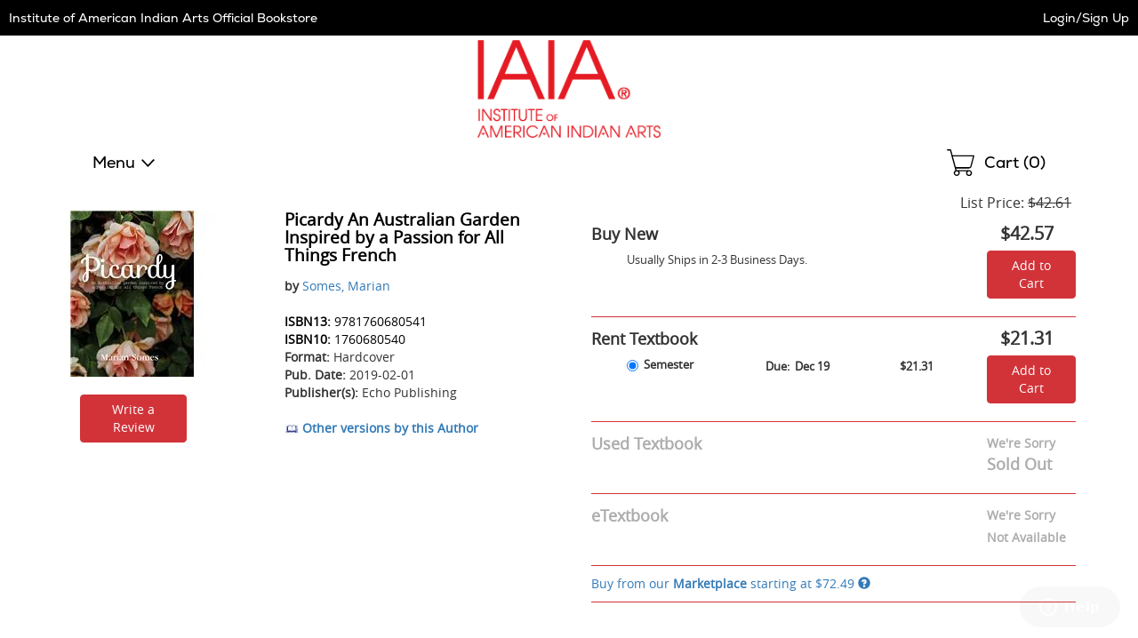

--- FILE ---
content_type: application/javascript
request_url: https://iaia.ecampus.com/k200zyrR7D3pj/K7/9qxBe2NiQPr0/GaEEzbLtuYfrLzD3/eD8hahxXGAE/Sl9/-KkssDC4
body_size: 165403
content:
(function(){if(typeof Array.prototype.entries!=='function'){Object.defineProperty(Array.prototype,'entries',{value:function(){var index=0;const array=this;return {next:function(){if(index<array.length){return {value:[index,array[index++]],done:false};}else{return {done:true};}},[Symbol.iterator]:function(){return this;}};},writable:true,configurable:true});}}());(function(){wj();C5U();SrU();var hz=function(){var sf;if(typeof Oc["window"]["XMLHttpRequest"]!=='undefined'){sf=new (Oc["window"]["XMLHttpRequest"])();}else if(typeof Oc["window"]["XDomainRequest"]!=='undefined'){sf=new (Oc["window"]["XDomainRequest"])();sf["onload"]=function(){this["readyState"]=4;if(this["onreadystatechange"] instanceof Oc["Function"])this["onreadystatechange"]();};}else{sf=new (Oc["window"]["ActiveXObject"])('Microsoft.XMLHTTP');}if(typeof sf["withCredentials"]!=='undefined'){sf["withCredentials"]=true;}return sf;};var K8=function t7(H9,G2){var xG=t7;var tM=Eh(new Number(jN),MM);var Xd=tM;tM.set(H9);while(Xd+H9!=CU){switch(Xd+H9){case gv:{var B9=G2[YS];D9.push(Tz);var bG=w3(WU,[S8(typeof PP()[Jd(vh)],B7([],[][[]]))?PP()[Jd(W2)](DG({}),Qd,RA,kh):PP()[Jd(Of)].call(null,I3,Wk,dd,Kf),B9[J9]]);Wf(Q9,B9)&&(bG[Ph(typeof Ns()[t9(j3)],B7(PP()[Jd(sM)](J9,mP,Sc,dP),[][[]]))?Ns()[t9(sM)](OP,bn,fA,sM):Ns()[t9(Df)].apply(null,[Ls,Ln,TG,Pf])]=B9[Q9]),Wf(d9[XM],B9)&&(bG[PP()[Jd(Yz)](mP,l3,Gs,n2)]=B9[Wl],bG[PP()[Jd(m2)].apply(null,[nz,q9,W9,Df])]=B9[F3]),this[SD()[Vn(O3)].call(null,wG,qs)][Ph(typeof SD()[Vn(SP)],'undefined')?SD()[Vn(h9)](Ml,c7):SD()[Vn(j3)](f9,Ss)](bG);D9.pop();H9+=Aj;}break;case Av:{var Ts=Ph(typeof Oc[PP()[Jd(tD)](K2,tD,cA,c7)][dA()[Hs(F2)].apply(null,[XP,In,If,pA])],S8(typeof Ns()[t9(IM)],B7(PP()[Jd(sM)].apply(null,[Xw,Qd,zq,dP]),[][[]]))?Ns()[t9(Df)](sA,cs,PG,UM):Ns()[t9(Q9)].call(null,x8,E3,sM,vP))||Ph(typeof Oc[PP()[Jd(Df)](DG({}),HG,T6,Ul)][dA()[Hs(F2)](ph,DG(J9),If,pA)],Ns()[t9(Q9)](x8,E3,sM,Z2))?PP()[Jd(fA)](w9,Pf,g2,rM):PP()[Jd(Ch)](m2,wh,js,xs);var Y8=Jf(Oc[Ph(typeof PP()[Jd(rs)],B7('',[][[]]))?PP()[Jd(tD)](g7,DG(DG([])),cA,c7):PP()[Jd(W2)](xs,Ff,vz,H3)][PP()[Jd(Df)].apply(null,[N7,N7,T6,Ul])][SD()[Vn(gP)].call(null,r9,Df)][S8(typeof Il()[Sn(bd)],B7([],[][[]]))?Il()[Sn(Q9)].call(null,QD,Q3):Il()[Sn(N7)].call(null,O3,Yf)](PP()[Jd(G9)](Yz,DG(Q9),ln,Q9)),null)?S8(typeof PP()[Jd(ps)],'undefined')?PP()[Jd(W2)](DG(DG([])),Lf,gl,h8):PP()[Jd(fA)].apply(null,[DG(Q9),L9,g2,rM]):PP()[Jd(Ch)](PD,Zs,js,xs);var qG=Jf(Oc[Ph(typeof PP()[Jd(xf)],B7([],[][[]]))?PP()[Jd(tD)](Vl,q9,cA,c7):PP()[Jd(W2)].call(null,Xw,xD,W3,X8)][PP()[Jd(Df)].apply(null,[xs,dM,T6,Ul])][SD()[Vn(gP)](r9,Df)][Ph(typeof Il()[Sn(nG)],B7('',[][[]]))?Il()[Sn(N7)](O3,Yf):Il()[Sn(Q9)].apply(null,[XM,g3])](Il()[Sn(Zn)](cw,ZP)),null)?S8(typeof PP()[Jd(Z8)],B7('',[][[]]))?PP()[Jd(W2)](Nf,DG({}),PA,JM):PP()[Jd(fA)](UM,DG(DG(J9)),g2,rM):PP()[Jd(Ch)](Z2,qh,js,xs);var r8=[jP,Ah,z3,gA,Ts,Y8,qG];var Tl=r8[SD()[Vn(Od)](kA,S9)](PP()[Jd(rs)](DG(DG(Q9)),Yz,GG,VA));var ls;return D9.pop(),ls=Tl,ls;}break;case fI:{var T9=G2[YS];D9.push(M9);var Gz=w3(WU,[PP()[Jd(Of)](DG(DG(J9)),DG(J9),Ud,Kf),T9[J9]]);H9-=LJ;Wf(Q9,T9)&&(Gz[Ns()[t9(sM)].call(null,OP,Hw,fA,YM)]=T9[ZX[SD()[Vn(fP)].apply(null,[Y2,nA])]()]),Wf(Wl,T9)&&(Gz[PP()[Jd(Yz)].call(null,wh,c8,nM,n2)]=T9[Wl],Gz[S8(typeof PP()[Jd(L9)],B7([],[][[]]))?PP()[Jd(W2)](c8,Of,Qw,Sf):PP()[Jd(m2)](Gn,DG([]),xl,Df)]=T9[F3]),this[Ph(typeof SD()[Vn(A3)],B7([],[][[]]))?SD()[Vn(O3)](M8,qs):SD()[Vn(j3)].call(null,hw,z2)][SD()[Vn(h9)].apply(null,[W8,c7])](Gz);D9.pop();}break;case sU:{var TD=G2[YS];D9.push(Bf);H9-=OC;var b7=TD[Ph(typeof PP()[Jd(D8)],B7('',[][[]]))?PP()[Jd(Xw)].apply(null,[QA,gl,GM,h9]):PP()[Jd(W2)](vh,Vl,v8,Iz)]||{};b7[PP()[Jd(dl)](In,DG(DG(J9)),I9,Fw)]=Yl()[Uf(sM)].apply(null,[j8,s2,ks,Df,Nn]),delete b7[Il()[Sn(38)](30,441)],TD[PP()[Jd(Xw)](Dl,Sl,GM,h9)]=b7;D9.pop();}break;case jj:{var Is=G2[YS];D9.push(fP);var m3=Is[PP()[Jd(Xw)](h9,DG([]),kd,h9)]||{};m3[PP()[Jd(dl)](Uw,DG(DG({})),El,Fw)]=Yl()[Uf(sM)](j8,s2,Kf,Dl,Wn),delete m3[Il()[Sn(38)](30,100)],Is[Ph(typeof PP()[Jd(g7)],'undefined')?PP()[Jd(Xw)].call(null,D7,nA,kd,h9):PP()[Jd(W2)].call(null,PD,J9,Mz,Kz)]=m3;D9.pop();H9-=Ov;}break;case SJ:{var Xs=G2[YS];D9.push(l9);var qw=w3(WU,[PP()[Jd(Of)](Yz,Z8,GG,Kf),Xs[J9]]);Wf(Q9,Xs)&&(qw[Ns()[t9(sM)](OP,Td,fA,m2)]=Xs[Q9]),Wf(Wl,Xs)&&(qw[PP()[Jd(Yz)].call(null,Df,Wk,RD,n2)]=Xs[Wl],qw[PP()[Jd(m2)](Wl,I2,nl,Df)]=Xs[F3]),this[SD()[Vn(O3)](mz,qs)][SD()[Vn(h9)](A7,c7)](qw);D9.pop();H9-=zN;}break;case LI:{return String(...G2);}break;case I5:{H9+=HN;var LM;return D9.pop(),LM=Jz,LM;}break;case P5:{var mn;return D9.pop(),mn=df[OH],mn;}break;case W6:{return D9.pop(),st=rR[n0],st;}break;case f5:{H9+=fr;D9.push(KR);var Vm;return Vm=[Oc[dA()[Hs(w9)].call(null,DG(Q9),Lf,rP,Z8)][dg()[XH(YM)].apply(null,[Gn,gp,h9,Q3,m2])]?Oc[dA()[Hs(w9)](Uw,g7,rP,Z8)][dg()[XH(YM)](XP,gp,h9,Q3,zT)]:Il()[Sn(jg)].call(null,WW,pD),Oc[dA()[Hs(w9)].apply(null,[K2,w9,rP,Z8])][PP()[Jd(Mt)](dP,Xw,Ds,Sp)]?Oc[dA()[Hs(w9)](g7,UH,rP,Z8)][S8(typeof PP()[Jd(Z8)],B7('',[][[]]))?PP()[Jd(W2)].call(null,l3,Z8,lY,ht):PP()[Jd(Mt)](DG(J9),T4,Ds,Sp)]:Ph(typeof Il()[Sn(vT)],B7('',[][[]]))?Il()[Sn(jg)](WW,pD):Il()[Sn(Q9)](Sp,N1),Oc[dA()[Hs(w9)](F3,Od,rP,Z8)][Il()[Sn(sA)](Eb,L7)]?Oc[dA()[Hs(w9)].apply(null,[FR,FR,rP,Z8])][Ph(typeof Il()[Sn(D7)],B7([],[][[]]))?Il()[Sn(sA)](Eb,L7):Il()[Sn(Q9)].call(null,lH,Zb)]:S8(typeof Il()[Sn(Dl)],B7([],[][[]]))?Il()[Sn(Q9)](UM,sW):Il()[Sn(jg)].call(null,WW,pD),Jf(typeof Oc[dA()[Hs(w9)].apply(null,[Kf,DG(DG(J9)),rP,Z8])][dA()[Hs(c8)].call(null,Q9,HG,Bd,Gn)],Ns()[t9(Q9)](x8,ZT,sM,xW))?Oc[dA()[Hs(w9)].apply(null,[vh,DG(DG([])),rP,Z8])][dA()[Hs(c8)](nz,fA,Bd,Gn)][SD()[Vn(J9)](dd,xH)]:sH(Q9)],D9.pop(),Vm;}break;case OB:{H9-=Or;var sb=G2[YS];D9.push(Qt);var gb=sb[PP()[Jd(Xw)](DG(DG([])),DG(J9),dD,h9)]||{};gb[PP()[Jd(dl)].apply(null,[IM,Qp,Qw,Fw])]=Yl()[Uf(sM)].call(null,j8,s2,k1,dM,qR),delete gb[Il()[Sn(38)](30,577)],sb[PP()[Jd(Xw)](fA,WW,dD,h9)]=gb;D9.pop();}break;case IO:{var df=G2[YS];var OH=G2[L6];var pg=G2[DJ];D9.push(gt);H9-=Ij;Oc[PP()[Jd(vP)].call(null,Sl,Cm,IW,LW)][PP()[Jd(K2)](qh,Df,Yg,XM)](df,OH,w3(WU,[Il()[Sn(A3)](qh,tT),pg,dA()[Hs(h9)](YR,DG({}),E0,mP),DG(J9),S8(typeof dA()[Hs(N7)],'undefined')?dA()[Hs(s2)](DG([]),Ff,OV,AR):dA()[Hs(gl)](wh,XM,Gm,I3),DG(J9),S8(typeof dA()[Hs(Z2)],B7([],[][[]]))?dA()[Hs(s2)].call(null,XM,XP,w9,vV):dA()[Hs(YR)].apply(null,[DG(J9),Ch,cg,A3]),DG(J9)]));}break;case YJ:{if(Ph(IE,undefined)&&Ph(IE,null)&&U1(IE[SD()[Vn(J9)].apply(null,[fg,xH])],J9)){try{var UK=D9.length;var zE=DG(L6);var S0=Oc[SD()[Vn(UM)](M4,HT)](IE)[PP()[Jd(MY)](Vl,cw,O1,fF)](Ph(typeof Il()[Sn(l3)],B7([],[][[]]))?Il()[Sn(xD)](Kf,Ls):Il()[Sn(Q9)].apply(null,[KY,Tt]));if(U1(S0[Ph(typeof SD()[Vn(qs)],B7('',[][[]]))?SD()[Vn(J9)].apply(null,[fg,xH]):SD()[Vn(j3)].apply(null,[X0,Eb])],q9)){Jz=Oc[PP()[Jd(A3)](K2,dl,hb,cw)](S0[q9],d9[bm]);}}catch(kE){D9.splice(Jg(UK,Q9),Infinity,tW);}}H9-=Tc;}break;case O5:{var bb=G2[YS];var p1=J9;for(var W0=J9;YL(W0,bb.length);++W0){var JY=PY(bb,W0);if(YL(JY,RS)||U1(JY,kj))p1=B7(p1,Q9);}return p1;}break;case fr:{var IE=G2[YS];H9-=qv;var Jz;D9.push(tW);}break;case TC:{var rR=G2[YS];var n0=G2[L6];var VR=G2[DJ];D9.push(SY);Oc[Ph(typeof PP()[Jd(IM)],'undefined')?PP()[Jd(vP)].apply(null,[Vl,Qp,zV,LW]):PP()[Jd(W2)](j3,w9,gl,Zt)][PP()[Jd(K2)].call(null,fP,Zs,VY,XM)](rR,n0,w3(WU,[Il()[Sn(A3)].apply(null,[qh,Yk]),VR,dA()[Hs(h9)].apply(null,[DG(DG(Q9)),Of,g4,mP]),DG(d9[F3]),Ph(typeof dA()[Hs(Ff)],'undefined')?dA()[Hs(gl)].apply(null,[Nf,Cm,Cb,I3]):dA()[Hs(s2)](Lf,wg,jF,PK),DG(J9),Ph(typeof dA()[Hs(wh)],'undefined')?dA()[Hs(YR)].call(null,N7,DG({}),Um,A3):dA()[Hs(s2)](Vl,xW,Wp,Hm),DG(J9)]));H9-=OC;var st;}break;case qv:{var LE=G2[YS];D9.push(GF);var Mm=w3(WU,[PP()[Jd(Of)].call(null,Kf,w9,ZM,Kf),LE[J9]]);Wf(Q9,LE)&&(Mm[Ph(typeof Ns()[t9(Df)],B7([],[][[]]))?Ns()[t9(sM)].apply(null,[OP,sW,fA,Z8]):Ns()[t9(Df)](V1,MK,MK,wg)]=LE[d9[Q9]]),Wf(Wl,LE)&&(Mm[S8(typeof PP()[Jd(Fg)],B7([],[][[]]))?PP()[Jd(W2)].call(null,Uw,DG({}),xR,Wk):PP()[Jd(Yz)](L9,DG(DG({})),Rm,n2)]=LE[Wl],Mm[PP()[Jd(m2)](c8,DG(J9),sl,Df)]=LE[F3]),this[SD()[Vn(O3)].call(null,S2,qs)][Ph(typeof SD()[Vn(c8)],B7([],[][[]]))?SD()[Vn(h9)](kP,c7):SD()[Vn(j3)].apply(null,[lm,Ib])](Mm);H9+=hO;D9.pop();}break;case QB:{D9.push(fH);var jP=Oc[S8(typeof PP()[Jd(N7)],B7('',[][[]]))?PP()[Jd(W2)].call(null,HT,DG(DG({})),rm,CF):PP()[Jd(tD)].call(null,PD,DG({}),cA,c7)][S8(typeof dA()[Hs(Tz)],B7([],[][[]]))?dA()[Hs(s2)](DG(DG([])),Cm,Kf,m2):dA()[Hs(nT)].apply(null,[X4,xD,s3,cw])]||Oc[PP()[Jd(Df)](Fg,l3,T6,Ul)][Ph(typeof dA()[Hs(Of)],'undefined')?dA()[Hs(nT)](xW,HG,s3,cw):dA()[Hs(s2)].apply(null,[tD,Dl,dF,Z1])]?PP()[Jd(fA)](Dl,NR,g2,rM):PP()[Jd(Ch)](s2,Dl,js,xs);var Ah=Jf(Oc[PP()[Jd(tD)].call(null,Gn,DG(Q9),cA,c7)][S8(typeof PP()[Jd(D8)],B7('',[][[]]))?PP()[Jd(W2)].apply(null,[XP,J9,Sg,Gs]):PP()[Jd(Df)](Y4,D7,T6,Ul)][Ph(typeof SD()[Vn(qm)],B7([],[][[]]))?SD()[Vn(gP)](r9,Df):SD()[Vn(j3)](tW,vz)][Il()[Sn(N7)](O3,Yf)](dg()[XH(CY)].call(null,DG(DG(Q9)),X4,sM,TL,W2)),null)?PP()[Jd(fA)](JL,g7,g2,rM):PP()[Jd(Ch)].apply(null,[c8,I2,js,xs]);var z3=Jf(typeof Oc[dA()[Hs(w9)](DG(J9),YM,l8,Z8)][dg()[XH(CY)](DG(DG([])),X4,sM,TL,WH)],S8(typeof Ns()[t9(T4)],B7([],[][[]]))?Ns()[t9(Df)](pW,G0,tb,Xw):Ns()[t9(Q9)].call(null,x8,E3,sM,dM))&&Oc[dA()[Hs(w9)](DG(J9),Cm,l8,Z8)][dg()[XH(CY)](N7,X4,sM,TL,Df)]?S8(typeof PP()[Jd(g0)],'undefined')?PP()[Jd(W2)].apply(null,[DG(DG([])),Z8,jL,ZY]):PP()[Jd(fA)].apply(null,[SR,DG(DG(Q9)),g2,rM]):S8(typeof PP()[Jd(fP)],B7([],[][[]]))?PP()[Jd(W2)](CY,Uw,qE,VL):PP()[Jd(Ch)](K2,IR,js,xs);H9+=FB;var gA=Jf(typeof Oc[PP()[Jd(tD)](XM,gt,cA,c7)][dg()[XH(CY)](J4,X4,sM,TL,tD)],Ns()[t9(Q9)](x8,E3,sM,SP))?S8(typeof PP()[Jd(dM)],'undefined')?PP()[Jd(W2)](l3,s2,fH,mR):PP()[Jd(fA)].apply(null,[N7,Ff,g2,rM]):PP()[Jd(Ch)](gl,DG(J9),js,xs);}break;case F6:{var hY=G2[YS];var F4=J9;for(var BF=J9;YL(BF,hY.length);++BF){var vb=PY(hY,BF);if(YL(vb,RS)||U1(vb,kj))F4=B7(F4,Q9);}return F4;}break;case tj:{var LT=G2[YS];H9-=z6;D9.push(Am);var Pp=LT[PP()[Jd(Xw)](X4,DG(DG([])),R2,h9)]||{};Pp[Ph(typeof PP()[Jd(sM)],'undefined')?PP()[Jd(dl)].apply(null,[Fg,HT,A4,Fw]):PP()[Jd(W2)].call(null,T4,xD,jY,z0)]=Yl()[Uf(sM)](j8,s2,xW,fA,Fm),delete Pp[Il()[Sn(38)].call(null,30,569)],LT[PP()[Jd(Xw)].apply(null,[T4,I3,R2,h9])]=Pp;D9.pop();}break;case Sk:{var hT=G2[YS];var Vh=G2[L6];var Fp=G2[DJ];D9.push(xW);Oc[PP()[Jd(vP)].call(null,zT,SR,RW,LW)][Ph(typeof PP()[Jd(m2)],'undefined')?PP()[Jd(K2)].call(null,DG(DG(Q9)),k1,bV,XM):PP()[Jd(W2)](DG(DG(Q9)),L9,UT,YY)](hT,Vh,w3(WU,[S8(typeof Il()[Sn(rs)],'undefined')?Il()[Sn(Q9)].call(null,QR,dT):Il()[Sn(A3)](qh,IT),Fp,dA()[Hs(h9)].call(null,I2,Zs,sR,mP),DG(J9),dA()[Hs(gl)](Y4,fP,SH,I3),DG(J9),Ph(typeof dA()[Hs(LW)],'undefined')?dA()[Hs(YR)](DG(Q9),DG(Q9),kg,A3):dA()[Hs(s2)].apply(null,[k1,HT,SE,GE]),DG(J9)]));var lE;return D9.pop(),lE=hT[Vh],lE;}break;case hB:{H9-=m5;return parseInt(...G2);}break;}}};var AW=function(){return RR.apply(this,[V5,arguments]);};var Et=function ZH(dp,K0){'use strict';var Om=ZH;switch(dp){case qS:{var XE=K0[YS];D9.push(w0);var YV;return YV=w3(WU,[DV()[m0(sM)](Ch,l0,P0,Ff),XE]),D9.pop(),YV;}break;case E6:{return this;}break;case Cc:{return this;}break;case XS:{D9.push(cL);var vK;return vK=Ph(typeof dA()[Hs(Wk)],B7([],[][[]]))?dA()[Hs(YM)](c8,Sl,ZV,K1):dA()[Hs(s2)].apply(null,[W2,HG,Cp,w9]),D9.pop(),vK;}break;case dN:{var pb=K0[YS];D9.push(Ut);var cT=Oc[PP()[Jd(vP)].call(null,DG([]),O3,X3,LW)](pb);var fL=[];for(var j1 in cT)fL[SD()[Vn(h9)](v7,c7)](j1);fL[Ph(typeof SD()[Vn(Zs)],B7('',[][[]]))?SD()[Vn(Kf)](j6,xf):SD()[Vn(j3)](tV,P4)]();var D0;return D0=function mm(){D9.push(JH);for(;fL[Ph(typeof SD()[Vn(jL)],'undefined')?SD()[Vn(J9)](c4,xH):SD()[Vn(j3)].call(null,Hb,IM)];){var CE=fL[Ph(typeof dg()[XH(Wk)],'undefined')?dg()[XH(YR)](Dl,k1,F3,Qb,N7):dg()[XH(j3)](Ch,lH,QA,bR,ks)]();if(Wf(CE,cT)){var XV;return mm[Ph(typeof Il()[Sn(xD)],B7([],[][[]]))?Il()[Sn(A3)](qh,UB):Il()[Sn(Q9)](N1,B0)]=CE,mm[Ns()[t9(s2)].call(null,rM,CH,j3,dP)]=DG(Q9),D9.pop(),XV=mm,XV;}}mm[Ns()[t9(s2)].apply(null,[rM,CH,j3,xD])]=DG(J9);var GK;return D9.pop(),GK=mm,GK;},D9.pop(),D0;}break;case dX:{D9.push(cR);this[Ns()[t9(s2)](rM,bt,j3,I2)]=DG(J9);var Yp=this[SD()[Vn(O3)](nh,qs)][J9][PP()[Jd(Xw)](nA,h9,O8,h9)];if(S8(Il()[Sn(zT)](UE,cE),Yp[S8(typeof PP()[Jd(h9)],B7([],[][[]]))?PP()[Jd(W2)](DG(J9),Vl,CY,X0):PP()[Jd(dl)].apply(null,[ph,m2,c4,Fw])]))throw Yp[Il()[Sn(vh)](bm,f4)];var f1;return f1=this[Ns()[t9(W2)](l1,xg,j3,dM)],D9.pop(),f1;}break;case UX:{var GR=K0[YS];D9.push(ng);var IF;return IF=GR&&Jp(dA()[Hs(tD)].call(null,Cm,PD,rE,dP),typeof Oc[dA()[Hs(Df)].apply(null,[DG({}),DG(Q9),VL,RL])])&&S8(GR[S8(typeof PP()[Jd(dM)],'undefined')?PP()[Jd(W2)].call(null,zT,bm,NW,bK):PP()[Jd(h9)](DG([]),Ch,Us,Mt)],Oc[dA()[Hs(Df)](wg,rs,VL,RL)])&&Ph(GR,Oc[dA()[Hs(Df)].apply(null,[T4,h9,VL,RL])][Il()[Sn(F3)](D8,wt)])?PP()[Jd(Uw)].call(null,I2,CY,kh,dT):typeof GR,D9.pop(),IF;}break;case jN:{var PR=K0[YS];return typeof PR;}break;case qN:{var H4=K0[YS];var bE=K0[L6];var YE=K0[DJ];D9.push(lb);H4[bE]=YE[Il()[Sn(A3)](qh,Kw)];D9.pop();}break;case NJ:{var G4=K0[YS];var zp=K0[L6];var TT=K0[DJ];return G4[zp]=TT;}break;case H6:{var Lt=K0[YS];var D4=K0[L6];var p0=K0[DJ];D9.push(Am);try{var HY=D9.length;var S1=DG(L6);var CK;return CK=w3(WU,[PP()[Jd(dl)].apply(null,[wg,FR,A4,Fw]),Yl()[Uf(sM)](j8,s2,DG([]),Lf,Fm),Il()[Sn(vh)].call(null,bm,W9),Lt.call(D4,p0)]),D9.pop(),CK;}catch(BL){D9.splice(Jg(HY,Q9),Infinity,Am);var tt;return tt=w3(WU,[PP()[Jd(dl)](L9,Qp,A4,Fw),Ph(typeof Il()[Sn(I3)],B7([],[][[]]))?Il()[Sn(zT)](UE,S3):Il()[Sn(Q9)](Gs,Z2),S8(typeof Il()[Sn(Lf)],B7('',[][[]]))?Il()[Sn(Q9)].call(null,FK,Kh):Il()[Sn(vh)](bm,W9),BL]),D9.pop(),tt;}D9.pop();}break;case Kc:{return this;}break;case xJ:{var lT=K0[YS];var sK;D9.push(th);return sK=w3(WU,[DV()[m0(sM)](Ch,l0,dV,PD),lT]),D9.pop(),sK;}break;case hv:{return this;}break;case ZJ:{return this;}break;case Yr:{var CL;D9.push(KR);return CL=dA()[Hs(YM)](Dl,IR,pw,K1),D9.pop(),CL;}break;case BB:{var Vg=K0[YS];D9.push(X1);var Yh=Oc[PP()[Jd(vP)](rs,HT,Tb,LW)](Vg);var KH=[];for(var q1 in Yh)KH[SD()[Vn(h9)](sV,c7)](q1);KH[SD()[Vn(Kf)](Hm,xf)]();var nK;return nK=function GY(){D9.push(Ot);for(;KH[SD()[Vn(J9)](c9,xH)];){var IK=KH[dg()[XH(YR)](QA,k1,F3,Kd,gl)]();if(Wf(IK,Yh)){var r0;return GY[Il()[Sn(A3)].call(null,qh,JG)]=IK,GY[Ns()[t9(s2)].apply(null,[rM,C8,j3,UH])]=DG(Q9),D9.pop(),r0=GY,r0;}}GY[Ns()[t9(s2)](rM,C8,j3,F3)]=DG(J9);var OE;return D9.pop(),OE=GY,OE;},D9.pop(),nK;}break;case v6:{D9.push(QW);this[Ns()[t9(s2)].apply(null,[rM,nL,j3,SR])]=DG(ZX[S8(typeof dA()[Hs(xH)],B7([],[][[]]))?dA()[Hs(s2)](Od,m2,Kf,fT):dA()[Hs(WH)].call(null,Ff,DG(Q9),FY,rM)]());var T0=this[SD()[Vn(O3)](lP,qs)][J9][PP()[Jd(Xw)].call(null,Kf,fA,wL,h9)];if(S8(Il()[Sn(zT)].apply(null,[UE,DL]),T0[Ph(typeof PP()[Jd(rM)],'undefined')?PP()[Jd(dl)].apply(null,[w9,Gn,Kb,Fw]):PP()[Jd(W2)].call(null,vP,W2,lp,g3)]))throw T0[Il()[Sn(vh)](bm,NH)];var gm;return gm=this[Ns()[t9(W2)].call(null,l1,pK,j3,gl)],D9.pop(),gm;}break;}};var QT=function BY(FL,LY){'use strict';var Z0=BY;switch(FL){case O6:{var hW=LY[YS];var Ug;D9.push(kg);return Ug=hW&&Jp(Ph(typeof dA()[Hs(NR)],'undefined')?dA()[Hs(tD)](WW,Dl,ZW,dP):dA()[Hs(s2)].apply(null,[NR,Df,nt,V1]),typeof Oc[dA()[Hs(Df)](g7,Of,M1,RL)])&&S8(hW[PP()[Jd(h9)](DG([]),Vl,k7,Mt)],Oc[S8(typeof dA()[Hs(IR)],'undefined')?dA()[Hs(s2)].apply(null,[mP,Dl,l3,W1]):dA()[Hs(Df)].apply(null,[xs,DG(DG(J9)),M1,RL])])&&Ph(hW,Oc[dA()[Hs(Df)].call(null,SR,Of,M1,RL)][Il()[Sn(F3)].call(null,D8,BT)])?PP()[Jd(Uw)].call(null,bm,wh,mR,dT):typeof hW,D9.pop(),Ug;}break;case Eq:{var Gt=LY[YS];return typeof Gt;}break;case M6:{var gR=LY[YS];var cH=LY[L6];var bY=LY[DJ];D9.push(g3);gR[cH]=bY[Il()[Sn(A3)](qh,Tw)];D9.pop();}break;case Rv:{var Km=LY[YS];var Mg=LY[L6];var wY=LY[DJ];return Km[Mg]=wY;}break;case UI:{var RH=LY[YS];var pt=LY[L6];var Y0=LY[DJ];D9.push(vp);try{var SV=D9.length;var kL=DG({});var Qg;return Qg=w3(WU,[PP()[Jd(dl)].apply(null,[DG(DG({})),Ch,UV,Fw]),Yl()[Uf(sM)](j8,s2,Ch,Gn,zH),Il()[Sn(vh)].call(null,bm,xg),RH.call(pt,Y0)]),D9.pop(),Qg;}catch(qp){D9.splice(Jg(SV,Q9),Infinity,vp);var vE;return vE=w3(WU,[S8(typeof PP()[Jd(Fg)],B7('',[][[]]))?PP()[Jd(W2)](DG(DG({})),N7,Up,HW):PP()[Jd(dl)](XP,dM,UV,Fw),Il()[Sn(zT)](UE,T6),Il()[Sn(vh)].call(null,bm,xg),qp]),D9.pop(),vE;}D9.pop();}break;case ZJ:{return this;}break;case WI:{var cY=LY[YS];D9.push(WK);var It;return It=w3(WU,[DV()[m0(sM)].call(null,Ch,l0,Xb,D7),cY]),D9.pop(),It;}break;case Gc:{return this;}break;case H6:{return this;}break;case CX:{D9.push(Yb);var d1;return d1=dA()[Hs(YM)].call(null,YM,DG(J9),v7,K1),D9.pop(),d1;}break;case jS:{var pE=LY[YS];D9.push(E3);var HV=Oc[PP()[Jd(vP)].call(null,g7,WW,xd,LW)](pE);var nE=[];for(var zg in HV)nE[SD()[Vn(h9)].apply(null,[KP,c7])](zg);nE[Ph(typeof SD()[Vn(J9)],B7('',[][[]]))?SD()[Vn(Kf)](WD,xf):SD()[Vn(j3)](B0,FT)]();var xV;return xV=function tL(){D9.push(rK);for(;nE[Ph(typeof SD()[Vn(fP)],B7('',[][[]]))?SD()[Vn(J9)](lL,xH):SD()[Vn(j3)](SF,I0)];){var kH=nE[dg()[XH(YR)].call(null,xD,k1,F3,CV,NR)]();if(Wf(kH,HV)){var kY;return tL[Il()[Sn(A3)].call(null,qh,gf)]=kH,tL[Ns()[t9(s2)](rM,XK,j3,Dl)]=DG(Q9),D9.pop(),kY=tL,kY;}}tL[Ns()[t9(s2)](rM,XK,j3,tD)]=DG(J9);var KE;return D9.pop(),KE=tL,KE;},D9.pop(),xV;}break;case Kc:{D9.push(wR);this[Ns()[t9(s2)](rM,xY,j3,UH)]=DG(J9);var tg=this[SD()[Vn(O3)](mM,qs)][J9][PP()[Jd(Xw)](mP,J4,cl,h9)];if(S8(Il()[Sn(zT)](UE,Mh),tg[PP()[Jd(dl)](PD,vP,ms,Fw)]))throw tg[Ph(typeof Il()[Sn(gt)],B7('',[][[]]))?Il()[Sn(vh)].call(null,bm,np):Il()[Sn(Q9)](tE,Fm)];var nV;return nV=this[Ns()[t9(W2)].call(null,l1,KL,j3,c8)],D9.pop(),nV;}break;case NJ:{var gV=LY[YS];D9.push(E4);var zW;return zW=gV&&Jp(dA()[Hs(tD)](wh,DG(DG(J9)),A8,dP),typeof Oc[dA()[Hs(Df)].apply(null,[Ch,ph,zs,RL])])&&S8(gV[PP()[Jd(h9)](XM,DG(Q9),z9,Mt)],Oc[S8(typeof dA()[Hs(Wk)],B7('',[][[]]))?dA()[Hs(s2)](Z8,k1,Qp,rV):dA()[Hs(Df)](Fg,h9,zs,RL)])&&Ph(gV,Oc[Ph(typeof dA()[Hs(Q9)],'undefined')?dA()[Hs(Df)](gl,ph,zs,RL):dA()[Hs(s2)].call(null,mP,L9,Nm,mt)][Ph(typeof Il()[Sn(sM)],B7('',[][[]]))?Il()[Sn(F3)].call(null,D8,bJ):Il()[Sn(Q9)](FW,A0)])?Ph(typeof PP()[Jd(UE)],B7([],[][[]]))?PP()[Jd(Uw)](DG({}),Od,qt,dT):PP()[Jd(W2)].apply(null,[DG(DG([])),gl,gH,nl]):typeof gV,D9.pop(),zW;}break;case N5:{var O4=LY[YS];return typeof O4;}break;case IB:{var JR=LY[YS];var HH=LY[L6];var dL=LY[DJ];D9.push(q4);JR[HH]=dL[Il()[Sn(A3)](qh,SG)];D9.pop();}break;case IJ:{var Zm=LY[YS];var WY=LY[L6];var Im=LY[DJ];return Zm[WY]=Im;}break;case gU:{var HL=LY[YS];var jH=LY[L6];var Kg=LY[DJ];D9.push(d0);try{var ME=D9.length;var vg=DG([]);var Lb;return Lb=w3(WU,[PP()[Jd(dl)](J9,YM,qY,Fw),Yl()[Uf(sM)](j8,s2,Vl,Zs,tV),S8(typeof Il()[Sn(jL)],B7([],[][[]]))?Il()[Sn(Q9)](St,k1):Il()[Sn(vh)](bm,HE),HL.call(jH,Kg)]),D9.pop(),Lb;}catch(tY){D9.splice(Jg(ME,Q9),Infinity,d0);var IH;return IH=w3(WU,[PP()[Jd(dl)](Nf,J9,qY,Fw),Ph(typeof Il()[Sn(vP)],B7([],[][[]]))?Il()[Sn(zT)](UE,cp):Il()[Sn(Q9)].apply(null,[GF,WV]),Il()[Sn(vh)].call(null,bm,HE),tY]),D9.pop(),IH;}D9.pop();}break;case n5:{return this;}break;}};var Wh=function(){return RR.apply(this,[Ak,arguments]);};var RR=function I4(Db,rt){var bT=I4;while(Db!=bj){switch(Db){case b6:{Db=NC;if(nm(GL,J9)){do{var gW=KK(Jg(B7(GL,JT),D9[Jg(D9.length,Q9)]),xK.length);var Lp=PY(N4,GL);var JE=PY(xK,gW);Cg+=I4(Vk,[E1(gg(OR(Lp),OR(JE)),gg(Lp,JE))]);GL--;}while(nm(GL,J9));}}break;case Pq:{Db+=pk;return dW;}break;case YO:{while(YL(fR,nW.length)){PP()[nW[fR]]=DG(Jg(fR,W2))?function(){return w3.apply(this,[Eq,arguments]);}:function(){var Nt=nW[fR];return function(zF,Ym,CR,TH){var bg=Wh(DG(DG(J9)),O3,CR,TH);PP()[Nt]=function(){return bg;};return bg;};}();++fR;}Db+=NN;}break;case zk:{if(YL(B1,XF[EV[J9]])){do{Ns()[XF[B1]]=DG(Jg(B1,Df))?function(){zt=[];I4.call(this,ZO,[XF]);return '';}:function(){var ct=XF[B1];var QH=Ns()[ct];return function(nb,jE,Rb,Q1){if(S8(arguments.length,J9)){return QH;}var gT=U4.call(null,p5,[nb,jE,Rb,h9]);Ns()[ct]=function(){return gT;};return gT;};}();++B1;}while(YL(B1,XF[EV[J9]]));}Db=bj;}break;case AO:{for(var Vp=J9;YL(Vp,Q4.length);Vp++){var w1=PY(Q4,Vp);var AV=PY(g1.mj,ZR++);XW+=I4(Vk,[gg(E1(OR(w1),AV),E1(OR(AV),w1))]);}return XW;}break;case NC:{Db=bj;return tR(sX,[Cg]);}break;case c6:{Db-=Ik;if(YL(TK,Wb.length)){do{var NV=PY(Wb,TK);var Ag=PY(Xt.MX,LV++);dW+=I4(Vk,[E1(OR(E1(NV,Ag)),gg(NV,Ag))]);TK++;}while(YL(TK,Wb.length));}}break;case Yq:{var xK=RT[Y1];var Cg=B7([],[]);Db-=rC;var N4=RT[qb];var GL=Jg(N4.length,Q9);}break;case ZO:{var XF=rt[YS];var B1=J9;Db=zk;}break;case k5:{Db+=SO;wF=[sH(YR),YR,sH(A3),k1,sH(vP),q9,sH(l0),MY,sH(Q9),q9,sH(fA),QA,sH(F3),sH(Kf),sH(Df),Q9,A3,sH(Df),tD,sH(W2),sH(Ch),sH(F3),sH(s2),Wl,sH(YR),k1,sH(j3),J9,Wl,XM,sH(XM),fA,W2,Q9,sH(W2),Q9,sH(CY),[h9],Od,sH(tD),YR,sH(O3),IM,fA,sH(O3),NR,sH(k1),k1,sH(YR),W2,sH(tD),sH(Df),Od,h9,sH(F3),q9,J9,sH(fA),sH(Ch),sH(YR),W2,W2,Q9,Ch,sH(Ch),Wl,sH(s2),k1,sH(YR),sH(fP),XP,sH(dl),sH(F3),J9,sH(Ch),K2,sH(O3),[J9],[Ch],Df,J9,sH(F3),F3,Wl,[s2],sH(h9),sH(Ch),Ch,F3,sH(F3),W2,q9,sH(Nf),X4,[Ch],sH(Q9),sM,h9,q9,Wl,q9,sH(Q9),sH(Cm),SP,sH(sM),sH(W2),F3,sM,Q9,Q9,sH(vh),[h9],sH(Wl),YR,sH(SP),[J9],sH(Yz),NR,tD,sH(gl),YR,sH(sM),Ch,j3,sH(q9),F3,Q9,sH(W2),sH(Ch),vP,sH(Df),sH(Q9),sH(L9),dP,J9,sH(vP),MY,sH(Xw),YM,sH(YR),J9,sH(Q9),Df,h9,sH(IM),nz,j3,sH(fA),h9,s2,sH(Q9),sH(c8),YR,dl,vP,sH(W2),Df,sH(vP),K2,Df,j3,sH(Df),sH(s2),Wl,sH(tD),MY,F3,sH(Ch),sH(s2),Df,Od,sH(tD),sM,s2,sH(Q9),sH(W2),sM,sH(F3),sH(s2),fA,sH(YR),Df,sH(q9),s2,s2,Q9,sH(fP),Kf,sH(CY),J9,J9,sH(Wl),YR,sH(Zs),YM,sH(j3),sH(YR),sM,q9,sH(h9),s2,sH(Q9),j3,J9,sH(sM),YR,Wl,W2,sH(Xw),Uw,sH(Q9),J9,sH(sM),sH(Wl),vP,sH(W2),s2,sH(Q9),k1,sH(Fg),wh,sH(sM),K2,sH(Zs),T4,Df,sH(h9),fA,sH(Ch),Df,sH(UH),tD,zT,A3,sH(Wl),F3,q9,sH(Q9),sH(YR),sH(Q9),sH(vh),sH(bm),XP,s2,K2,sH(Z2),I2,YR,J9,sH(j3),Df,sH(I3),Wl,sH(K2),[s2],J9,sH(W2),k1,sH(Q9),J9,sH(q9),sH(Q9)];}break;case CX:{var rg=rt[YS];var v0=rt[L6];var dW=B7([],[]);var LV=KK(Jg(rg,D9[Jg(D9.length,Q9)]),sM);Db=c6;var Wb=kb[v0];var TK=J9;}break;case YS:{var UF=rt[YS];Db=bj;Xt=function(VT,bp){return I4.apply(this,[CX,arguments]);};return gK(UF);}break;case dN:{if(YL(Zg,Op.length)){do{dA()[Op[Zg]]=DG(Jg(Zg,s2))?function(){return w3.apply(this,[lJ,arguments]);}:function(){var KT=Op[Zg];return function(dE,r1,Kt,sp){var x1=mT(zT,fP,Kt,sp);dA()[KT]=function(){return x1;};return x1;};}();++Zg;}while(YL(Zg,Op.length));}Db+=QN;}break;case Ak:{var Wt=rt[YS];var Dt=rt[L6];var JT=rt[DJ];Db=Yq;var qb=rt[Ck];}break;case xJ:{Db=bj;return [[gt,sH(sM),sH(bm),dl,sH(F3),Q9,sH(W2),Df,Wl,q9],[],[],[],[],[],[J9,Wl,tD,J9],[vP,sH(vP),sM,s2],[],[],[k1,A3,sH(fA)]];}break;case Fv:{Db+=n6;while(YL(b1,ET.length)){Il()[ET[b1]]=DG(Jg(b1,Q9))?function(){return w3.apply(this,[Gc,arguments]);}:function(){var nH=ET[b1];return function(F1,rF){var QV=g1(F1,rF);Il()[nH]=function(){return QV;};return QV;};}();++b1;}}break;case VX:{return [sH(QA),q9,[F3],sH(W2),Q9,sH(O3),YM,sH(F3),sH(W2),sH(Wl),s2,sH(fA),W2,sH(Kf),SP,[F3],s2,sH(Ch),s2,sH(Q9),Q9,Wl,J9,Wl,Ch,sH(Ch),Df,sH(F3),sH(Wl),sH(fA),YR,sH(YR),Df,J9,s2,sH(W2),Q9,sH(F3),tD,sH(F3),s2,sH(Ch),sH(h9),sH(Wl),W2,sH(sM),K2,sH(sM),sH(W2),k1,sH(YR),sH(IM),h9,sH(fP),XM,sH(j3),sH(K2),sH(F3),Wl,tD,sH(sM),Df,sH(vP),Df,A3,sH(Wl),F3,sH(j3),sH(Ch),YR,sH(YR),sH(Q9),Q9,sH(Uw),SR,W2,sH(YR),fA,sH(F3),A3,sH(vP),A3,sH(fA),I3,sH(s2),YR,sH(F3),j3,sH(j3),sH(sM),tD,sH(Fg),Zs,CY,J9,F3,sH(s2),Wl,sH(l3),Uw,Qd,Df,sH(vP),sH(l3),qh,I3,sM,sH(tD),sH(QA),g7,q9,sH(tD),q9,sH(h9),W2,fA,sH(O3),gl,A3,Q9,sH(W2),sH(Cm),[J9],Q9,sH(k1),k1,sH(YR),gl,sH(vP),Df,sH(h9),YR,sH(W2),K2,Q9,Qd,k1,sH(YR),sH(vP),nz,j3,sH(fA),sH(IM),Kf,F3,sH(q9),sH(A3),k1,Wl,W2,sH(gt),Wl,sH(vP),Df,nz,J9,Df,sH(Zs),Uw,sH(Q9),J9,sH(sM),sH(Wl),vP,sH(W2),s2,sH(Q9),sH(q9),Wl,sH(YR),Ch,sH(fP),XP,sH(Q9),F3,YR,sH(k1),bm,Df,J9,Q9,q9,sH(Fg),ks,A3,sH(Q9),fA,sH(vP),Df,Wl,sH(Fg),Sl,sH(Ch),sH(h9),Q9,Q9,F3,q9,sH(sM),sH(Q9),sH(UH),HG,F3,sH(J4),wh,Ch,sH(sM),J9,sH(Nf),Fg,sH(q9),sH(HG),HG,sH(Df),fA,sH(q9),sH(Wl),vP,[J9],Wl,sH(F3),sH(W2),vP,sH(K2),vP,sH(NR),dl,sH(k1),YR,sH(Df),sH(j3),k1,sH(YR),sH(Cm),zT,sH(Ch),fA,sH(fA),sM,s2,h9,sH(Uw),bm,sM,sH(sM),Df,sH(vP),k1,sH(q9),F3,sH(Uw),Zs,sH(Ch),sH(W2),vP,sH(W2),s2,sH(Q9),sH(h9),vP,sH(nz),sH(K2),vP,sH(Wl),YR,I3,sH(IR),K2,sH(nA),XP,k1,sH(Df),k1,sH(W2),Df,sH(vP),sH(l3),ks,A3,sH(W2),Q9,sH(fA),sH(fP),Vl,sH(Df),A3,sH(fA),sH(Df),nz,sH(vh),nz,Df,sH(q9),SP,sH(sM),sH(W2),sH(Cm),[J9],Wl,s2,sH(Wl),sH(tD),sH(Q9),W2,fA,sH(sM),sH(Df),A3,j3,sH(gl),tD,Q9,sH(Qd),h9,h9,sH(s2),sH(T4),L9,sH(A3),fA,J9,J9,sM,q9,sH(IM),YR,sM,sH(h9),W2,F3,sH(h9),Ch,sH(fA),sH(W2),F3,Df];}break;case UI:{Db=YO;var nW=rt[YS];gE(nW[J9]);var fR=J9;}break;case qj:{Db+=ZI;NF=[[SR,J9,sH(F3),F3],[],[],[sH(Ch),vP,sH(Zs),Uw],[]];}break;case V5:{var Op=rt[YS];mg(Op[J9]);var Zg=J9;Db+=P5;}break;case zI:{Db+=jN;var qF=rt[YS];var Ab=rt[L6];var XW=B7([],[]);var ZR=KK(Jg(Ab,D9[Jg(D9.length,Q9)]),T4);var Q4=bH[qF];}break;case Pr:{var Eg=rt[YS];g1=function(Fh,xm){return I4.apply(this,[zI,arguments]);};return pH(Eg);}break;case H6:{hL=[gl,sH(vP),nz,sH(vP),sH(tD),YR,sH(Cm),nz,j3,sH(fA),h9,s2,sH(Q9),sH(W2),K2,Q9,sH(Qp),SP,sH(h9),Q9,k1,sH(Kf),CY,J9,MY,sH(K2),sH(F3),Wl,tD,sH(sM),Df,sH(vP),Df,sH(k1),Od,[J9],sH(nz),Ch,fA,h9,sH(SP),k1,sH(k1),W2,sH(gl),q9,q9,h9,sH(XM),k1,sH(W2),q9,sH(Kf),YM,sH(fA),Wl,sH(Df),tD,J9,sH(h9),s2,sH(Q9),sH(Kf),SR,J9,sH(F3),F3,sH(W2),K2,Q9,sH(vh),k1,A3,sH(fA),k1,sH(A3),F3,sH(fA),sH(Od),IM,j3,Q9,[s2],A3,sH(W2),Ch,sH(j3),sM,s2,sH(UM),wg,sH(F3),sH(Wl),Q9,A3,sH(UM),HT,sH(tD),sM,q9,sH(j3),F3,F3,F3,sH(Ch),sH(nz),vP,k1,sH(A3),sH(fP),Df,sH(A3),W2,sH(Q9),bm,Wl,F3,sH(fP),XM,SP,dl,sH(W2),vP,sH(sM),sH(Ch),A3,sH(Wl),F3,sH(j3),sH(Ch),YR,sH(YR),A3,sH(W2),Q9,sH(nz),IM,sH(s2),q9,s2,sH(YM),YM,sH(Wl),sH(tD),Df,sH(dP),vh,sH(Wl),sM,s2,[s2],Q9,sH(Q9),sH(j3),Wl,F3,W2,sH(bm),IM,sH(Q9),sH(tD),K2,sH(q9),sH(fA),sH(q9),sH(WH),sH(Q9),QA,sH(h9),sH(F3),sH(sM),sH(tD),NR,sH(h9),F3,s2,sH(Df),sH(bm),dP,J9,sH(vP),MY,[J9],dP,sH(W2),tD,sH(fA),sH(fA),sM,s2,sH(Q9),[fA],sH(I3),NR,sH(Wl),sH(sM),q9,sH(Ch),sH(k1),Df,s2,sH(F3),vP,q9,fA,sH(j3),W2,Ch,sH(sM),J9,sH(Od),sH(j3),vP,K2,s2,sH(W2),sH(W2),sH(Wk),Qp,sH(YR),Df,sH(vP),k1,sH(q9),F3,J9,sH(fA),sH(dl),Qp,s2,[fA],sH(IM),dl,sH(sM),[Q9],rs,fA,sH(Wl),Q9,sH(Fg),J4,sH(Df),YR,Q9,sH(F3),sH(j3),sH(wh),I2,sH(I2),xD,Wl,sH(sM),[Q9],mP,sH(nz),W2,sM,sH(gl),sH(Xw),Wl,W2,sH(WH),MY,Ch,sH(Q9),sH(sM),sH(CY),zT,sH(fA),sH(W2),F3,Df,sH(IM),K2,Df,j3,sH(Df),sH(s2),Wl,sH(YR),k1,sH(j3),sH(k1),vP,sH(Df),sH(j3),YR,sH(Df),sH(j3),k1,sH(YR),K2,sH(ph),gl,Q9,sH(Wl),YR,sH(SP),gt,sH(sM),sH(bm),dl,sH(F3),Q9,sH(W2),Df,Wl,q9,sH(Yz),NR,tD,[J9],sH(q9),F3];Db+=GB;}break;case VU:{var ET=rt[YS];pH(ET[J9]);Db=Fv;var b1=J9;}break;case qN:{Db+=YJ;rY=[[sH(gl),YR,sH(sM),Ch,j3],[j3,sH(j3),W2,sH(W2),Df,sH(vP),sH(l3)],[],[],[],[],[sH(qh),Qd,k1,sH(k1)],[],[J9,Of,sH(q9)],[]];}break;case S:{Db+=Rq;mW=[h9,j3,sH(tD),YR,sH(Qp),Qp,sH(YR),fA,Q9,XM,sH(nz),sH(Q9),Q9,A3,J9,sH(j3),sH(Wl),sH(j3),sH(Cm),[F3],YR,W2,sH(Wl),sH(Uw),Of,sH(Q9),sH(q9),sH(Wl),sH(A3),k1,[J9],Od,sH(Df),fA,sH(q9),sH(Wl),vP,sH(Fg),[Ch],Wl,q9,sH(vP),h9,sH(k1),sH(fP),cw,sH(q9),sH(NR),NR,sH(dM),J9,I3,s2,W2,q9,j3,sH(gl),Df,q9,sH(K2),sH(F3),q9,q9,k1,q9,Q9,sH(F3),k1,sH(tD),sH(fA),k1,sH(Df),sM,sH(h9),Q9,Df,sH(Df),Df,sH(k1),h9,q9,sH(fA),sM,WW,sH(Wl),Q9,sH(q9),sH(Wl),sH(gt),SR,J9,sH(F3),F3,sH(dP),SP,tD,sH(YR),Df,sH(Uw),Zs,sH(Ch),sH(W2),vP,[J9],sH(Qp),bm,W2,J9,sH(s2),A3,sH(Od),sH(l0),Zs,sH(sM),J9,sH(XM),YR,Df,Q9,sH(h9),s2,sH(Q9),sH(s2),Od,sH(m2),Uw,sH(W2),Q9,k1,sH(j3),W2,sH(I3),I3,sH(W2),MY,sH(Od),Df,sH(FR),Nf,sH(Ch),sH(UH),sH(sM),zT,sH(nz),sH(K2),Uw,Qd,Df,sH(vP),sH(dl),Uw,sH(Q9),J9,sH(sM),sH(Wl),vP,sH(UM),MY,[F3],sH(UH),[Ch],sH(QA),I3,SP,sH(wh),fA,W2,sH(Q9),sH(q9),Yz,Ch,W2,sH(xs),sH(F3),MY,A3,sH(Q9),sH(fA),F3,sM,sH(q9),sH(Qd),vP,[Wl],sH(I3),W2,W2,Q9,J9,sH(Q9),sH(Wl),vP,sH(W2),Df,sH(vP),sH(vP),SP,sH(sM),sH(W2),sH(s2),Od,sH(YR),[Wl],UM,F3,sH(sM),sH(j3),sM,s2,sH(k1),k1,[J9],sH(Of),sH(Wk),xD,sH(Q9),F3,Wl,sH(Wl),sH(vP),fA,W2,sH(xs),Q9,F3,sH(q9),sH(A3),W2,sH(q9),s2,sH(K2),q9,q9,Wl,Ch,sH(vP),Wl,J9,Wl,Ch,sH(Ch),Df,sH(vP),k1,[J9],sH(SP),SP,sH(W2),sM,sM,sH(vP),q9,q9,sH(Ch),sH(Cm),Qp,sH(vP),nz,sH(Df),W2,q9,sH(F3),sH(YR),XM,sH(sM),Q9,sH(k1),vP,Wl,sH(Cm),[sM],tD,Q9,sH(k1),A3,F3,sH(Wl),YR,sH(qh),NR,vP,sH(Df),sH(s2),Wl,sH(NR),Qd,k1,sH(k1),sM,sH(Ch),sH(j3),vP,sH(bm),[sM],h9,s2,sH(Q9),sH(Q9),sH(Q9),Wl,s2,sH(Wl),sH(tD),gl,sH(q9)];}break;case Vk:{var VE=rt[YS];Db+=Xr;if(Gp(VE,Cr)){return Oc[Nb[Wl]][Nb[Q9]](VE);}else{VE-=sj;return Oc[Nb[Wl]][Nb[Q9]][Nb[J9]](null,[B7(fW(VE,h9),RS),B7(KK(VE,T6),p6)]);}}break;case lN:{wm=[[sH(W2),s2,sH(Q9)],[],[K2,J9,j3,sH(fA),F3,sH(tD)],[Kf,sH(Df),Q9,h9,sH(Ch),sH(Q9)],[],[],[],[qh,I3,sM,sH(tD)],[],[nz,j3,sH(fA)],[]];Db=bj;}break;}}};var YW=function(){bH=["_FS","6\v","","\v>E4","0+)\x07/e>","UU6\x00pS\\Y3\f%\")T","\r\nT%24","\t6\r57","J\x40Vb\"\r,S658","\rL88<(9M\r958]","\'>79","$U7","e\r7Z(4[Fo7\fN>+y)\x00.Q\r","PJ\"","\r&K\x40","!:>0","\x3f\f;X*$YFMrHq\t>97\r-\v\b\"","]\",*,\x00,H(\x3f\'","V8>7\v>\"B","-;*0]kN \fU\x3f{\t,O","6>-7\x00,N0(\n\x07ZFN","","QJ<\n[6>*",")<*E","U\v*(%Jl[","/(\fc*95-)","5\x3f)\t]BID ","\"<\x407\b.","\x07[","\"/+\f\x3f","[#<",";%C\f","","-\r"," 3\v","4)*","A\v;.\f\b3\b\x00J","M;^\"","-.\x40\n.X8\b>\n\x07JQc7_#",".U).)\t","V%","\'","\r3[dX__!:=\f","e\x3f+.T*\n-\n\n!","850\vFu","\',`AWN1\v","G\r","\x40","\f=\b",".[","","A-\fA","2\rA","X47*","\f5/=","\v(\f","[Ln_ ]:>","na~o98r3$i%.(\t,/,%-uB_H6]923&H\v(\v\'\n\fVY\r`LKglaFBd","\b\b.","Q\x3fXLY^A15\x406BFeCrY\x40*=dw:","*%H\r%;%ABQt8\f V>:=\r","(\'","A;I\x3f\n\x40>\\F","vTVV}QX","\"JMT^\x3f","\x3f88JWOB1,]\x3f:5","\n#T",">\x3f\f4\x00cJN_7H","\\<<<\v6\x3fG\x07.\v","P\v]#>\t{(>*"," T\'42","\fXy","[\x40Ui+8N:+8g","\v#\t ]B^\x40;","(o%","VP","8","","Ig-","\\","\"42%\r&JRHN!\v","(y>\x3f<","( \nR\r.\b","<C","cACChD","*9","+|FQN<\nW:6C\b>\b","\x3f\n\b4\x07","I\"",">\b\x07J","9KOK6iF~Y\v\x3fU\x075,c.Vj,!;","<\b\x3f0","M#>","T\x3fG",")\x07","<<\v=\"K.98\vmJIX","(","$\t]tTO&",">","< VSXX","Ig","PN&^","[uRB1\f","!","\tL-$sm{","++$R\f","YJ+0x8)-","BLYN>","<=","\v(\r","ILOF\r\f\nX<2-","\n>\x00","#\r\x3f","4:\n.H","\">>FMoN#\nI%","7YBj\"_%{\t,\v","\rU5.:\v","V\x3f","I","!At QyBN_\f.LMydc<*KsG;\b#\r\v"," \x07\"A\v;\n","\x3f.","\"U!\r)\f","\tYBIN_\x3f","[$/6&V\x3f","6\f8[LO"," \f8k6","0\v\f9G\b","NUTL3\vH>+\x008U)","\\VN[7_5\b-\x3f","850","!36\f","R0)\r.","\f_:P","\'\r3FUXY\r R#","W"," .D\r,\b%$]BM[7","I4)/\n.q\r\x3f\n","\v;HJSf3J$78\v\x00$H","VNC[6>+","%E\v","\b.\x3f)\rJPNB=-_\".5\v","\b\x3fE","U5\"","\x40\f(YBN","_F\r\f","\r2","<k4,1<%(30jqxy\r(:x",";*\b\r|FI^\"9[%.+",".\vAW",">|ls",":\x00.H&","\r.P\n=/[JR","H390LWXY\r\rU#","\t\x008O3\f9HF","\\FS_",".E\x00\v4","\t*9.\rAWUN!\f","=*S\v,;","4Kg","H05","%K\f\t;","[QQ`7","*KFKB<_y>5-\x07\x3f1(\n8nRO\'","gE`","\\FO","\b;C>","YO","G/KIdJM",">U\r;=","\f$V","7;\t\"\"nohn"," .D\r,\b%4\vCV\\_7","%[tTE6\b","\f2","9\t","y","[=\f\v~0/8","LLSE7\vS>5","T\x3f>+7\f\"A\v","\"].H\b0_N","","\b\x3f]FO","\x3f]WoN\"Y46<C\r\v","H(+-",";T\n.","sRB<\vH-<","\"\tFSmY=\x07|#44:9I\x07\f","O6M","=NWXr;^","6",":",">0JSIC","\x3f","\x3f8\v\b","C4.U%]JXY&_j","5-","98","I;5","875*JU.Z0\t\x00JNM_","*P9\t","N\v\n`","BBE=\nR408","\x3fI","I`ni","\x40\x00","R482,$V%\r.=","99","):","p\""];};var fW=function(HR,JF){return HR>>JF;};var ZX;var BV=function(gY){return Oc["Math"]["floor"](Oc["Math"]["random"]()*gY["length"]);};var vR=function(){return RR.apply(this,[VU,arguments]);};var Gp=function(IL,wp){return IL<=wp;};var n4=function(){return U4.apply(this,[P5,arguments]);};var VK=function(){return [];};var PV=function(){return ["yHH","#&XU","4QW=Sg\'\\U/0","\x070,HTD=\';U\\D07!XAS0S-\'][Q4;","\x006:SZP","#\'BSAU;\x077\'D","Q","f","\x3f","W=","6MR[D+2IO","~HaB9\'","]CY:I","<! L^Au4/0OO","9,Q^","M_>","^S","]Y>\x07\t0X","S^Z\\.","BTYU;\x070M^\\E57#!\x40","B7\x07#!HTgQ,","6DR"," ROXu.,!","SA\x40b\\m","\"DY\\_C,","2:HUPB<5;","_X]!","C/\x00","]O","S9.DW[Y-","E","/:eb","57&DVCU","i","k0ru\x071\x00s","V9+9X","!\'NHzB1+;hHYQ,&","TU","9\x40U","\x40C(,1D_(\\U4","S/0USQ","KG]1\x001<NU","T !NZVV9.0EQaX=S1!SRR,b7D[S7\'1X[D9,&XTB960SHQZE,\x00+1DS,\'umZ\\^iS04O\\","58#HHWY46,BS[W=","J^\x07","1c`z0tq","AD(\x00x","\"]Q*&SILr-$0S"," 9T^Z_,","NYPS,","!R","n&B","[R","T\\4#*4OOX","+7S","UTT\\ \n0\x40K\"\\J=","+1\nS","\'UO",">.9h_8[\x40-\x07,Q^","uXR=","-/`WG]+","PF4","koD","\"DY\\D\f/%NIGI\v\x07-\'\x40\\","UTVX+\x07#\'U","\x07P^<0g","&0WRP_*\';UZ\\_6","SE66<NUQW=\x07b|X[D=6HUZGp/j\t\bQiKp/,uZ\b\fx/;\x40OCUx-1Dg,nl6S\t\\","ZAY.\x079DV[D","^9","1DXQU\r!\vNVZ^=6","V","x[^7\x07b6\x40WQx.4RHQTCxb3TUAY7","$:BN","\';\x40YPT\b72HU","\n~HYU678~NBB920E","FU,","1e\f","^9","}M,","3","Y\b-!NkZD7#&U","nl6.","","VG[","DH\\]9\x07\'","$g|","Y<","-\"","\'*0RPB9\x07-\'_PCx-!KZF1\'u\x40V","3ST","Cn\x3f","\x3f6DWXU,;DZPB0OW[U","PD,!DC","*10U","+;O^bY<\x07*","r~=ps\f","PU5","(6=JU +\'DHLsB1_be7PRxArgA\r\nhCxe6xdc","92HUGf=1<NU","\x00;;USFY+ 20DX}Q+","+Eis","i`\r{hOrCCa;k\v%\x00\'v6`zsd.\"\x00IL0vR\f{fL#Wq\x00gVztz+2\"`Y0wC$5Cz\x3fFq7`ysw/2 UH0rGR6Bq:2.&`|sR11LL0Wq\n\x00Votr+2\"`Y3cC45Cz3Ft57`_tw/: cH3XG\x3f*1Rz6Bc:2\x00&dltR1fL>Wq\x00Vztj+2\"pY0wC5Cy\'Fq7`yww/2 wH0rGRxBq:2&&`||R11fL0Wq,\x00Vtr+7\"`Y3gC45Cz3FtjI_tw/> cH0\x07G`Rz6Bg:2\x00&bltR\x071fL3Wq\x00\x008Vzt\x40+2\"tY0wC$5Cz\'Fq7`yqg/2 EH0rG\tR~CBq:2\b&`|pR11LL0Wqa\x00Vrtr+6\"`wQC45Cz3Fr57cmtw/0 cH3rG\x00Rz6Be:2\x00&`|tR1fL>Wq\x00gVzt+2\"kY0wCA5Cy7Fq7`yp/2 IH0rG\bRxBq:1\x00&`|xR11LL0yX<\x00Vrtr+1/\"`Y0AC45\x00Cz3Ft7`tw/$ cH5bG`Rz6Bq:2\x00&bVtR=1fL2Wq\x00gVztb+2\"pY0wC5Cz\'Fq7`ypg/2 EH0rGRx&Bq&&`xEsh\t2wtHtt1;PZtq 27Mc&Bq>6\v{mZ\\c27`z\tt-\x07Vzpy.d\x40v0tq:2 cmAtq5Cp#p&tq7ekBq\'rcz4x2\b\x00EIAtdlJ}Cak\v%\x07G+bY%Tx2&%CV#YUJ/:py#ta1`x%a2\f\f`z0~i\f%r`U8\x07q\t6\x00ps&tq02gVys\x002)lnJpq2H}Atq35\rpz2a\x00nz0YbjTz7q\x3fWj3FqO_%CaknZS1/-MYQ\x0098\x07yj0vTi<7pz0tq5\x00\ns0tz\"0e`c ts;1`z;en6\x00\rpz2guJxz0t})\'e`z|\x00\"s~:]qCJ}ma0&dnS0W\x002&\f`z0x:2\x001`z;pa6;\x00`z0tG31`xo26\f`z0y}\x00\"pl<wq\tC\x00dFz0t0ky$\x07G+gj)I+/`zESh5;6L}DZa!`y7du2yc ts:\'&`}Atr\r5;6L}D]G;#\roy[z0#`n pq$`z0tq3\f\rpz2VZ1y0di2`z0tv0x\v\fq\x00","p[kh\x40\x40^;\x07+:OBq\b00UN[,N`3TUAY7`hO\bEU7bXVZ\\~U`&XVZ\\zN!XKZVx ;8CTY,04UT\nV-!!HTDq\b00UN[,\n20N]QAMb7;BOZ^p\x07k.S^\x40B6S6s\x07\x40^;\x07+:OL\bD!\':G\"L]:.s\x07O_V_6\x006\'TXZBeNXVZ\\~U6t\"L]:.{QIA_,\n20L]:.wO\bEU7b!\\Bq$ OX\\_6S0}\b\x40S\x40C=S1!SRAc3TUAY7j|ZIAE*b0\\\x00\x07TBx.\\\b:\'6UG_,6,Q^]Z\r6]*4Rt[`*20SO\bYe< \x3fDXT=+;DkZ\x40=6,]G\x40^;\x07+:OBtk.U`h\r=]44MNH9N`3TUAY7`hO\bEU7bXVZ\\g ;8CTK%_7h\x40AU*6:SG\rp60SZZBz_!h\x40FI6\v!DIA_*>wa{FI6\v!DIA_*Qn9Z_A_\v\x070<O\\%TW$`aOfD*,2uZ\v>,6UR[>[6ySK*6 SUQzR2!!_SY6\'NKGD![6yS\nCQ4\'oD[E504CWh_!:O]RE* 9DP/+!\x40YP\nyC\x3f|\rO*Gm%\x070,Z]YNMtQ`|\\XAS0[6|Z]LSE66<NUYA*_\'|ZIAE*b!zI,\bU%$ OX\\_6S1}UUtk.WZ_edsSG_,6,Q^Q\\^+\x07#;B^S.L0oW\b:\'6UGU9\x07\'}NG_,6,Q^XEe\'\"QY[L$(|IAE*b<\tZ]o14:J^SK.. D=Dtn \bFXQ%7;BOZ^xj!\rI]P#\x070,ZIAE*9!XK608\x40WSQ*x!XY\\pn0\bF\fVQ,*}U\nGU,0;ZO\bEUbQ6=ST9%oUF\fHUv04QF9b%\x40\fV-!!HTFpZ9(GNVD1,uXXNM>,6UR[<[k.\\MG\x3fN9(]YR-_j3TUAY7j|ZIAE*b!IRHqH44S\b:\'6UPD\b-!NO\bEUn\"VW]pj\t`,qH5s\x07LP\b\r6Ud:XY\\pn \bWWeknWZRel%STZD!\'hWG_,6,Q^LzR2!!XPQ,j2\b\x00\x40^;\x07+:O4Dq\bwO^\tAtQ6=STz\'!TImv-\'dZ]p7;BOZ^pk.GBt[$ OX\\_6[6|ZIAE*b!IRo14:J^YG,Z\x3f|\bFXM>,6UR[ [0yD\nSE66<NUQ[1_#yTK.0uMByS\v1jwUSZGzRhML\x40=Z9#\x40IQS\r4]#\'F\bVv#9T^JGU,0;HW7(0BOS\b\r,[1|\x07S9.}RSjo9#<UX\nUv\'&NW\x07P+]\n\x40L\\Dq]6=DUYV-!!HTDq\b,}UMDz_6yTMq_j3TUAY7j!\b\x40,0:V]A-_!|\\XUv\'&NW\x07P+Zl!I^>,6UR[,Z93MYE=N6yTMq_j3TUAY7j!\b\x40PD-,uOSAX*5w\rO]\x40;Z\x3f|\bF\\v02\bF\x07TBxy<\tO\\CtQ<OM^Uz_9#\x40WP\n>,6UR[,_0|Z][S,-;TYK*6 SUQ[U/S\'}\t][S,-;\t^]Z#j!\rI]P7Z\x3f|\bFPD-,u\x40\nQv\x07*0O_qI-}\bF\fM>,6UR[[6ySK.0uOSFE+\';E^fD96wIAE*b3TUAY7j:\rRXNY>[`0Y^\x40D1%wL[,0:VPGx60\'NIYw=\'\'\x40OG1\x00b4MITT!S0 OU[WzZy<GSV_5.0U^\reN,|ZR,0:VL\b\r7Z6=STYc\'!TINF970M\\TxCn1NUh\x3f3NIYP56=N_LZ=]#\'F\vq\b44S\bUv\'9D\\AUc$}\x40\nCQ*S7h~UqH+3\tNXNY>[7hS76<ONB=\x077\'OHM1jwO^\tAeN0VAX7k0H[Del\nR^A\r=]#\'F\x00YC=S+3\t]B7`h]=\x07*:E\n\\VpQ1 RK[T=!\x40I\reN,|USZGxwBTE\\=\x07\'1Q*y0_F\x409\x07!=dCP\x40,-;\t^_TB\x3fZ\x3f0MHB=\x077\'OL\b\r=]/0USQ~l4CIEDpQ00UN[tl4S\\X^eQ\'-DXAY6`nWZSej!\rI]Pc$}UG]9`hD!\'|ZR^el1NU\n;/%M^PTzI`&THP^<&\fH^Qtl4S\\L\b\r(Z!:OO[E=H00UN[K.. DQ*n1NUUv-;DF\fD0-\"L\bSv\x07;%DW^eQ!:LKPD=`yDPD0&hOG_/Qn0ZR\r;]#\'F\fHM>,6UR[\x07[6yS\nCQ*S\'hSPD0&yOY,04UTnUH+3\tM\\TxChUXGU,0;I_QU4%4U^L[E4nwUSZGzNhDWA1\x07\'\'\x40OG*6 SUW*]/0USQ\rz\'!TI*]#\'F\x07ZY<Sry~Bq_`!IIBeN\'VAX7k)]PD-,w\x00LP~[0{L^]_<N`!IIBtl4S\\L[U/S,Q^4GB7jwuSY,04UTT71uOT\x40*4<E^QTQi0\nV]=\x07*:EX(H44S\bXpn!RPB9\x07-\'\rI_TB\x3fZy<GSAX*5wLZ,\n20\bIAE*b\'VAX7wUSZGz_0{\x40I\b_v02\rI_QU4%4U^L[E4n%MG1N-{\x40IB=\x077\'O\nYv-;DYGk,]00RNA~9\'\bR_CQ4\'ySPH,N6{O^\tA|7nwS^\x40B6QchI_XU,-1\x07YG56=N_L^=\v6w\rI_TB\x3fN4:H_Qtl1DWRQ,;TW\x40qI+o\tI_XU,-1]B7`ySGWe\'\"o\bEU0:SS\\D=#!NIQGU+.!R^7\x07b4OWZ=6w\bT=\'2\x40O\b^-.yQ\fSE66<NUQz,Z9#\x40IQG\r#\x070,mTDC(\nQ\\^x\x07ds\tI_VQ,*NXLAki.ky[,Ud}S\\^9.,mT\bDAySSD=:BnZn!IRD*\n\x07;UIPCv7&IM>,6UR[\v[6|ZMG*N6{BTE\\=\x07+:OG\rNMcl!XK\b608\x40WST=\'!DQ*n!XX\x4046<NULGM>,6UR[2[6|ZO\\Cv\x070,dUGY=\x00ZOL|7xwSTA%.n!]Gu9*}n]Y+Zn!IRB=\x00\'!\tAM>,6UR[[6|ZRDq\b44S\bDnH]YG*6 SUQG;.9\tOXY>[`3TUAY7`hO\bEU7b!UMDq\'!TIDc$}\x00R{Q[6{M^RD0Zk.WZUe^syO\x40^;\x07+:O#-\'\t\x00ZUd\x07l9DUAXcZ+3\tT_VQ4j!\r^XB=\x077\'OF970O*Pmtl1NU\bi_0nS^\x40B6S0{WZ\x40Ue-<EABv-;DP*y\'DOG^xl;DC\b^%00UN[K6:!z\fHV-!!HTqpZ9\'DOG^##9T^KC_1be\r_[UbRr(\\IAE*b,KZD7\x07;%DYpnwBTFD*!!NISK.. DS7$<FNTR4xtFXYpnwBTFD*!!NISK.. D\bS7$<FNTR4xtFXIv+&QWL~9\'hG\\tQ0O^TD7 OX\\_6QkyDFw=\'\'\x40OGv-!!HT\bV-!!HTDq\b44S\b>,6UR[eN6,Q^S,Ud!X[C,76UTB=\x077\'OPG~[0h\bILz4\';DIA_*57;BOZ^zNh\tI_QY+.4XuXU$0{OZPqn0VG[e7;BOZ^p\x07k.S^\x40B6S\r7K^A+6STZD!\'G>WZ=6{R^eB7\x07-!XKzVp\x07n1\bYA\x07,2\'NOjoen3\tO]Yz4\';DIA_*57;BOZ^zZkyUG_,6,Q^LzR2!!XPQ,j7\bH=]#\"SZ\bV-!!HTDq\b00UN[K\x07,#\"\x40RD%n\tC_EB7\x07-!XK>[:{QIA_,\n20\rX]V-!!HT#\'!TID01(\b]P\x00;;BrPB9\x07-\'C]P9\x00;;B\x40^;\x07+:OBtn:\rRXNF7&uL\bY~Uj<kZ]1\x00\'|MG9N,0V\tCp\x07n\'\rU]ZtknS^\x40B6S\'{HH6P^=#!NI7\x40^;\x07+:O9I#{O^\tAq]6=DUYV-!!HTDq\b00UN[,]&:O^NA.. D^=\v6}\bFXMt6j7\bRtnwf^PB9\x07-\']S:_7y\t][S,-;\t\nGU,0;O\\C%ZkyG,!SRRt[$ OX\\_6[k.S^\x40B6Q:CQVDx4\';DIA_*.`(\b]P3;&][S,-;\tOXNF9b\'t_U;\x07j!\b\bkH$:S\x07TBxb<OUv7&I\v*6 SUQP*40SHt7;BOZ^x\x07j|Z]Gcl9DUAXcZ9#\x40IQ[\r=]2:QXY>[,uHUQG*6 SUQA.. DDv-;DP,00UN[,]&:O^L\x00t\x07\x3f(\r^_CQ4\'&u]_(-!NO\bEUe\b!:OHGE;\x07-\'Q]GU+6oGNVD1,}U\n\\Vp\x07*<RGU.NryUSF6:!\v]AX1\x00l&DU\bD01{~H[De-<EAD01{ETP\ryBn!IRT=\'2\x40O\b^-.yUSF56=N_L^=\v6w\rO\\Cv02M\\TxCn!IRD*\n\x07;UIPCv-\'dZ]\vZntUZBp#\'IQ\\^x\x07*<RSAeN\'XTB\x07je\bWZ;.9\tO\\Ctks\x07F~9=j~SYY;jd\bW,+&zI,\bF7&u\fC,2oGNVD1,}\b\x40]Y+]&:O^L\x00c#\'OLAX1\x00l!SB4[D*\'&z\v,S729DOZ^c$}OG_/QhO_AI(k!IIB,]#\'F\x00PD-,uUSF*#9\\\\C(66I~\tVU(\x07+:O\x40^;\x07+:OK1j!IRT7\'|USZGx\x07y#\x40IQG\r,+&][S,-;^YP6Z9\'DOG^xl!XK\b,0:V]T9%hU^=\v6hDpl8DOZTeQ,0YOSBv02M\\TxCky\x00HV7j#\x40IQ[\r,+&OLu6\x070<DH_YU66=\f\nJ[eCyx\fUXNF9b<O\\Cv\x070,dUGY=\x00;|\bYv-8QWAY7y<GSG_7\x07`hD*\n:BPD-,uDSP^<QknH]Y\\,;NXM\bD01{QIC##\'NLZ;.9\tR]S9\x07!=mTt:XY\\pnwGRT\\4\n:BXY>[7s\x07XXNY>[6=HH_EB=~<XAS0\x3f-6\bIAE*b0\tR_VQ,*NX]\x00qH+3\tO\\Cv00W\x07V1#9MB=ZSq\'!TIUpl3HUY\\!\x3f-6\bFYC=S+3\tNXNY>[6=HH_EB=~<XAS0\x3f-6\bIAE*b0\tR_VQ,*NX]\x00q\'9R^\n\\VpR!|USZGx\'\"~G_*[`!SBQFD9\x07\'8DUG1\x07*:TOQVQ,*uNIQSY6.9XXY>[6=HH_EB=~<][Q4;NXXGU,0;^Y\\>,4MW\by_;Z\x3f(\\F]TR*2!][S,-;\tO]G#-\'\tMG=N6=HH_AB!6,!SRF4,2US\\\v=Me\\P##\'ULAX1\x00l!SB4[D*\'&z^,Y>[,{UI\by_;O!IR\x40*4s\x07T_VQ4j;\r\\^9.,mT~U6=HH_EB=~;][Q4;NXXNF9b<UJWB=)(\\RWz00\x40PS\b\re\x07>)X[D170L\bDqUd<OL|7~hSWG\fel3HUY\\!\x3f-6\x07Y\\\r6.9\b\x00\x07TBx<R_V_5.0UR[\n#y\'DOG^xl!XK\bDtl4S\\LG1Lj!IR]=\x07*:ES[U \x07`yUSF6:!R_SY6.9XwV(Zx!IRS729DOQqn6NVYU,x3TUAY7j!\rIXNY>[`!IIBeN!O\bEUq\x07*\'NLQA9%nS^\x40B6Q \'DZ\reN6{UBPL$Q!:OO[E=QhO_AI(}!IR^=\v6hUGWbQ00UN[eN!O\bEUg[6=HH_GF9!IRQ*!ZR,+&VAX7wS^\x40B6Qn!IR^=\v6h^QqI`;NIT\\zNhUL\x40=Ud\'\x07YAX1\x00l;DC\bBq_2(\r][Y+x3TUAY7j!\b\x40ZBp#\'ILAX1\x00l!SB4[D*\'&W[W,odIO\b\x00c^o\'\b\x40\x07TBx!IRD*\n\x07;UIPCnH]YP>,4MW\by_;NhUPD-,uUSF;/%M^P=]!:LKPD1,yDSD=:B]f=Zn%\\F]VQ,*oGNVD1,}U\nS_*[44S\bD01{UI\bp^,+0RP^\x3f\x07*x\x00\v\rhHoxS\nCQ*S\'hUSF,;OO\\U+(0\bRUv\x070,mT\b\re\x07k.WZ^el6NVYU,-;R,0:VL\b\r6]6,Q^XNF9b:U_TB\x3fH}D\fGU,0;T\fHD0-\"UB0:SS\\\\4%4MTD;b4UOX\x40,Qk(\r_YU\x3f60xRYTb7;BOZ^p\x07n\'\r^XNB=\x077\'O]Y+]&0M^TD=N9<U^TD7x\tOXB=\x0079UuXUbn;DCy_;I\'(\rPH,QhO\\Cv\'!ITp\x07*<RGWe-<EA(\x3fyDF\x40^;\x07+:ODtk.\tUY\\eN0)]IOA4,2USXp!W[W,knGTF9b0\v][\r65u`ITIpknD\x07UsXk;z^,\bDnS^\x40B6S,(GNVD1,uOBtn;\rT]\\9Z9!SB\nCQ*S7hU`h9Zn6N_CQ4\'(BZVXp\x07k.S^\x40B6S4:H_QP,Z\x3f _[Ugj6\b!G_510IF_4\'}B_AX=j;\rTXHV-!!HT_p\x07k.S^\x40B6S$ OX\\_6[k.WZBe\x07*<R\bQ*78DUF\v*6 SUQ[U/S\'NVFUp[$ OX\\_6[-yH\nCQ*S#hUE\x404\nj\'\r^XV-!!HTEp\x07k.O_tn \rX]^=\v6w\rOXHV-!!HTSp\x07k.O_tn \rX]D0-\"M-[4:H_Q%Zk(\\TV_6\'6U\x40^;\x07+:OXNF9b!TYGq]/4SPYV-!!HTDpk.WZYc\'!TIBpZl\"SZ>,6UR[,Z93NIY\vq\x005<UXDv00W^=\v6|ZXFUxCx\'DOG^x;KGD+(r\b\rO_A\x00en!UMDeGn3TUAY7j|ZMG,N-}SX]9)}\t][S,-;OYK.0uOQtn6\rW]S+_*yQ\x07Itn2\rV]B:_\x07yY=B=\x077\'Ov04QYSE66<NUYA#-\'\t\x00JC/66I\x40*4hUPH,Z96\x40H\x00b\'!TIEe7;BOZ^pZ9<GP;,;DX\\_6Q+;UCY\x3f6:SXGU,0;UY\\c#\'OL[Q.%4UTS7,0BOZ^t!^SU;\x07+#Do\bEUt!IA\v*6 SU*GhNhDAUfC}x\\\x07,]6,Q^\rI6.9f\fQe7;BOZ^pZ9\'DOG^p:\tIY50>\t\x40^;\x07+:O#\'!TIBpZl\"SZ>,6UR[,Z93NIY\vq\x005<UXDv00W^=\v6|ZXFUxCx<GS\x40C=2DUqQ,`<OTF1#!NIXNDv\'-UCR*#>\\IAE*b!ZGE(\x07jwS^\x40B6Qn;TW\v;10\tKGU,0;O_TR*2!\tPD-,w\rUCY\x3f6:SFU*2%0OO5TD9]%0UsRX6\'NK\bcQ4\'&\t`SWB9&&SX_:.0STB;+!DX\x40B=QnwCR[U+\x00`yVQU4QnwQWAV7/w\rYQ,-\'LmGC1,w\rTv-.DI\\_6QnwVTz_`3TWcU*\x00+:OwFDz.k|XFUx\x40x6\x40HU6`oS^\x40B6S6{ROEq\x3f|\rOXHqZk{\x40KYIp\x07*<RGW-\';UHXH1N$ OX\\_6[k.S^\x40B6S#{\x40KYIp\x07*<RGW-\';UHXH6N$ OX\\_6[k.WZDe\b\x3fyS\nH\v,;.WZUe\'\"tSC;\'0Ox[F9\x00je\r\vXW=\x07:OOMDpQ50C\\t0\\Au \x07\';RR[z$\x07fw.QU:%\nS^QU*0\nHUZqH6hZM[T7x0\\A`9#8DOG6]lz\"~u,o>go6\x00m]GU6\'\'DIKP\x3f6\x40IXU,0}O${} \ted#p~6sd&pr\x3fk(MG7N,0V>SV+00DU2T^.1}A\x3f6NUPH,[`\"DYYzZn<T_RU,6:!DU\\_6[`dy6yo<  FdP^<00Sd[V7QknS\nCU6-\'W=\x074SZPD=j<n\x3fxq\v8\x07~m4{t!dy6yt\';E^PBjI-{F^eQ*/0U^Yv&\f`h:pt\x07!\x07e~#pb\x07$\x07fwXHM>,4MW\bNB=\x077\'O\x40EE,1NIKA.,1NI\rI^-.yFKgU6\'\'DIKA*,1DIGL$79MEEj%\';ETBv\';ET\x07L$79MEEj!\';E^PBbl\'DUPB=p)]UY\\%\x3fyUPH,NtyqIXY+l4MWYnYpZn;\t,;66IYSE66<NUYK*6 SU*hMqZy6\x40Hb\'!TISe\x07l&DUeAn9][S,-;\tOXNY>[\'SZ\bY+20\'\x40BYAq\'!TID%[hB\rIV-!!HTDtk.WZUe79MLA6.9[T=+;D_S\r,\n20N]QfI5-9\x07nc! :MAU*6:Sf\rIDQHOGQ,0w|\x00S6.9\x00K.0uOYtn `,SeRryMP\v,;.H]Y\\\rp0XY\\p\x07k|UMDtChIXNY>[\r7K^A=Zch^XGU,0;XL%.&DZBpHc}BY[\r1]!4MWYPq]&:O^Xpl%TH^v#9T^XEv\';FO\reknBPc!4UXDq\b.h\x00\v]Z\r,$<OZYI#\x070,ZR;Ud;TW\r=]00UN[~[#hDPD-,}\b>WZ=6}\x40P\b\r9Zk\'DOG^%+;\x40WLK1j9\bOG_/S-(\\IAE*b \\FYjZ>)GNVD1,}UK1j!\b\x40Sz\x006\'HU\re\x07;%DTDq\'!TIUp\x07n\'\b\x00\x07TBxCQVDv0:UTL\x40=]6:rO\\^\x3f]!4MWYAv\x00.<B^Y\ruBknS^\x40B6Q\r7K^AeN;\x07S71!SNA_*Ud}OS71!SNA_*],4L^X2wL[L$Q0UL\b\r6L\'SZ\bV*/}UKq*78DUFeN;]G^kgI<]rX[DpLxm]\nGIjZjjxT](&|zGQ!Wm{U^A6Z}0\tO]Gb-<EAHMp,n\bG\rSE66<NUYK,0:VPGx\';%D~G_*[`OMYY<S#!U^EDx\x07-uE^AB-6 S^Q[_6^+!DIW\\=S+;RO[S=];hUQZB<0uUTQWUx60SZYUtS,:OGB9\nb:CQVD+S/ ROQ]Q.b4`\"L]:.{HOGQ,0\b\tQXU,-1XHq_$hM`Ah+N.f]]\r-[kyQ8[D4]4U^%\\]=5-\'LZv\'&NW\x07PT6<NUv\x07+8Da[Ut}O^t9\x07\'|OfD*,2\t]L\r64<FZZBt,TV\x40-_%hXPF1\'DVGIt,SGT/00bTVE*\';BB]B\r!].4O\\TW=_ hXT^\x3f#2DH]p\r!]29\x40OZB5_:hXFU*2%0OO]y\r!]#%QmGC1,yUWB-6}IAE*`yZOFt16QNKQL$79MO\n(_.4L]YQ+I yEVKRL$79MV\n5_,0UE9I:y\x40MKy(x\rNQ\n>_%%THc#&D\x40\x00\n;10^Qb\'!TIDv\x006:QXHF9b\n\rt\f,Z\x3f|\bJGU,0;][S,-;\t\nGU,0;O_T\x40(;}USF9% L^ACq\x3f}\bXS9\x00\'uDiN6{R^A,]6eKFD1&\x40\\S9.}U,]6d\bP\\>]!9NHc#&DFS9\x00\'wDU\n*6 SUQA+\x07-%\t\fHt\x07k(\bXB=\x077\'O\x40^;\x07+:OK*6 SUQA929X]Y+_#\'FNP^,\x00k(\\XHpZy","$\"E","^Q","_+!","1DWTh","r_7.0~GD0S9T\\\\\\^","44HW&\\T,","=!:E^","Q\\^","FS*\';","-\x40\\","BU:4\x07DUPB=","20S]G]9!0","B=-#DrP]","%QWeQ! \'!TK","!","\n~LWT*40S}[S\x3f ","\\Ax=0!C^Ad1\'&UZE","+&U}[S,-;R","\\<\x00","RO\\^\x3f","Q ","^U!2","\x40910gWTD","K\\^,0 Q","R2LM$J%OZ*U[*+Phh6T","","QU4\x07#HVFD92","VX9%0","6&0uBP","AC<","%0UkGQ560S","1!\x40X","&PR\vta|[U*.uqWRY6S:OO\\^=","]U;!NIRU\t-!\x40hR^9","KHS","Ud[",",0SZZB","+&cICU",",\"DYGY.0\nRX\\\x40,,$ OX","\\D","#%QmGC1,","XF4","H]T]=0*\'NV\x40]","l;Y","\x40_","r1\v;U","$\'\x40VF","~dP\\=+ LdCQ4#!D","KFX","6:TXPC","nh<y",".j\x404;\"SR]D\x07, <O_[W\x07,","_[","TR","qt\"a","VC",".0O\\]","PF=10","E6","AB!6,!SRF","^- 0Sx\x40^,","A-0,","[[=\n&:VU","11D","6:\x40","=\x40IQg7)0S","b\f00DI2Z^6!!HT","PC\\","C,\x00",".jG=&\'HMGo+0<QO.SE66<NU","(03`OG","NQ","700\x40_\bFD9\x07\'6IZRU","FDu\nt9}x;\n","E+&rsT\x40\v80","S944R",";\'4U^>WZ=6\x00sw","GU9","k\vr|","#8LZ","[V9\x00","6:tKPB10","0Q_:bBIWQ,","1NuAd*!>","XPT=6<\x40W","IDE1\'1","\v;UW","QWRY6\x000O\\]","~","F\x40=)0S","C-","4#1HU","V^r|,1NI","^jR5\\1\x40O","10O_","HGCr","57&DvCU64","\x00)","Zu4/0OO","\x40-\x00","n&","2SZAU<","Y#S;\x40OCUx-1DfQH","\'!TI","DUGQ,0uHHQT\\*#1X\x40^6,2","(#!GTXf=1<NU","aU \x07\x07;BTPB","0GB9\n",". S","t_n"];};var TW=function jV(K4,gL){'use strict';var NK=jV;switch(K4){case DJ:{var Xp=function(GH,xF){D9.push(Zp);if(DG(PH)){for(var Tg=J9;YL(Tg,r4);++Tg){if(YL(Tg,Cm)||S8(Tg,d9[q9])||S8(Tg,dl)||S8(Tg,D7)){YK[Tg]=sH(Q9);}else{YK[Tg]=PH[SD()[Vn(J9)](GE,xH)];PH+=Oc[Ph(typeof dA()[Hs(nz)],'undefined')?dA()[Hs(Ch)](Of,zT,wT,r4):dA()[Hs(s2)].call(null,DG({}),l3,dV,LL)][dA()[Hs(K2)].apply(null,[Zs,J9,MW,Z2])](Tg);}}}var mV=PP()[Jd(sM)](FR,XM,ds,dP);for(var sE=J9;YL(sE,GH[SD()[Vn(J9)](GE,xH)]);sE++){var WE=GH[dA()[Hs(q9)].call(null,Nf,DG(DG(J9)),Nl,Zp)](sE);var rW=E1(fW(xF,fA),ZX[Ph(typeof SD()[Vn(XM)],B7([],[][[]]))?SD()[Vn(k1)](k4,BK):SD()[Vn(j3)](d4,Bm)]());xF*=d9[s2];xF&=d9[Ch];xF+=ZX[Yl()[Uf(J9)](Uw,sM,gt,In,n1)]();xF&=d9[fA];var V0=YK[GH[dg()[XH(s2)](DG({}),Q9,h9,ng,fA)](sE)];if(S8(typeof WE[mE()[Zh(q9)](ng,W2,Tz,xW)],dA()[Hs(tD)].call(null,DG(DG({})),nA,Am,dP))){var jt=WE[mE()[Zh(q9)](ng,W2,Tz,cw)](J9);if(nm(jt,Cm)&&YL(jt,d9[sM])){V0=YK[jt];}}if(nm(V0,J9)){var Rg=KK(rW,PH[SD()[Vn(J9)].call(null,GE,xH)]);V0+=Rg;V0%=PH[Ph(typeof SD()[Vn(A3)],'undefined')?SD()[Vn(J9)].apply(null,[GE,xH]):SD()[Vn(j3)](MF,G9)];WE=PH[V0];}mV+=WE;}var ER;return D9.pop(),ER=mV,ER;};var Hg=function(pp){var mK=[0x428a2f98,0x71374491,0xb5c0fbcf,0xe9b5dba5,0x3956c25b,0x59f111f1,0x923f82a4,0xab1c5ed5,0xd807aa98,0x12835b01,0x243185be,0x550c7dc3,0x72be5d74,0x80deb1fe,0x9bdc06a7,0xc19bf174,0xe49b69c1,0xefbe4786,0x0fc19dc6,0x240ca1cc,0x2de92c6f,0x4a7484aa,0x5cb0a9dc,0x76f988da,0x983e5152,0xa831c66d,0xb00327c8,0xbf597fc7,0xc6e00bf3,0xd5a79147,0x06ca6351,0x14292967,0x27b70a85,0x2e1b2138,0x4d2c6dfc,0x53380d13,0x650a7354,0x766a0abb,0x81c2c92e,0x92722c85,0xa2bfe8a1,0xa81a664b,0xc24b8b70,0xc76c51a3,0xd192e819,0xd6990624,0xf40e3585,0x106aa070,0x19a4c116,0x1e376c08,0x2748774c,0x34b0bcb5,0x391c0cb3,0x4ed8aa4a,0x5b9cca4f,0x682e6ff3,0x748f82ee,0x78a5636f,0x84c87814,0x8cc70208,0x90befffa,0xa4506ceb,0xbef9a3f7,0xc67178f2];var tm=0x6a09e667;var B4=0xbb67ae85;var Pb=0x3c6ef372;var fV=0xa54ff53a;var Ng=0x510e527f;var RE=0x9b05688c;var JW=0x1f83d9ab;var VH=0x5be0cd19;var xE=ST(pp);var Qh=xE["length"]*8;xE+=Oc["String"]["fromCharCode"](0x80);var zR=xE["length"]/4+2;var DY=Oc["Math"]["ceil"](zR/16);var hg=new (Oc["Array"])(DY);for(var BR=0;BR<DY;BR++){hg[BR]=new (Oc["Array"])(16);for(var YH=0;YH<16;YH++){hg[BR][YH]=xE["charCodeAt"](BR*64+YH*4)<<24|xE["charCodeAt"](BR*64+YH*4+1)<<16|xE["charCodeAt"](BR*64+YH*4+2)<<8|xE["charCodeAt"](BR*64+YH*4+3)<<0;}}var kW=Qh/Oc["Math"]["pow"](2,32);hg[DY-1][14]=Oc["Math"]["floor"](kW);hg[DY-1][15]=Qh;for(var QY=0;QY<DY;QY++){var nR=new (Oc["Array"])(64);var km=tm;var tH=B4;var ML=Pb;var jT=fV;var Lm=Ng;var wK=RE;var P1=JW;var Ub=VH;for(var m4=0;m4<64;m4++){var OW=void 0,Ep=void 0,c0=void 0,Jm=void 0,PT=void 0,W4=void 0;if(m4<16)nR[m4]=hg[QY][m4];else{OW=t4(nR[m4-15],7)^t4(nR[m4-15],18)^nR[m4-15]>>>3;Ep=t4(nR[m4-2],17)^t4(nR[m4-2],19)^nR[m4-2]>>>10;nR[m4]=nR[m4-16]+OW+nR[m4-7]+Ep;}Ep=t4(Lm,6)^t4(Lm,11)^t4(Lm,25);c0=Lm&wK^~Lm&P1;Jm=Ub+Ep+c0+mK[m4]+nR[m4];OW=t4(km,2)^t4(km,13)^t4(km,22);PT=km&tH^km&ML^tH&ML;W4=OW+PT;Ub=P1;P1=wK;wK=Lm;Lm=jT+Jm>>>0;jT=ML;ML=tH;tH=km;km=Jm+W4>>>0;}tm=tm+km;B4=B4+tH;Pb=Pb+ML;fV=fV+jT;Ng=Ng+Lm;RE=RE+wK;JW=JW+P1;VH=VH+Ub;}return [tm>>24&0xff,tm>>16&0xff,tm>>8&0xff,tm&0xff,B4>>24&0xff,B4>>16&0xff,B4>>8&0xff,B4&0xff,Pb>>24&0xff,Pb>>16&0xff,Pb>>8&0xff,Pb&0xff,fV>>24&0xff,fV>>16&0xff,fV>>8&0xff,fV&0xff,Ng>>24&0xff,Ng>>16&0xff,Ng>>8&0xff,Ng&0xff,RE>>24&0xff,RE>>16&0xff,RE>>8&0xff,RE&0xff,JW>>24&0xff,JW>>16&0xff,JW>>8&0xff,JW&0xff,VH>>24&0xff,VH>>16&0xff,VH>>8&0xff,VH&0xff];};var Sb=function(){var dK=OT();var QK=-1;if(dK["indexOf"]('Trident/7.0')>-1)QK=11;else if(dK["indexOf"]('Trident/6.0')>-1)QK=10;else if(dK["indexOf"]('Trident/5.0')>-1)QK=9;else QK=0;return QK>=9;};var GT=function(){var Em=FV();var H0=Oc["Object"]["prototype"]["hasOwnProperty"].call(Oc["Navigator"]["prototype"],'mediaDevices');var MR=Oc["Object"]["prototype"]["hasOwnProperty"].call(Oc["Navigator"]["prototype"],'serviceWorker');var MT=! !Oc["window"]["browser"];var cV=typeof Oc["ServiceWorker"]==='function';var Gb=typeof Oc["ServiceWorkerContainer"]==='function';var sY=typeof Oc["frames"]["ServiceWorkerRegistration"]==='function';var q0=Oc["window"]["location"]&&Oc["window"]["location"]["protocol"]==='http:';var GV=Em&&(!H0||!MR||!cV||!MT||!Gb||!sY)&&!q0;return GV;};var FV=function(){var k0=OT();var w4=/(iPhone|iPad).*AppleWebKit(?!.*(Version|CriOS))/i["test"](k0);var GW=Oc["navigator"]["platform"]==='MacIntel'&&Oc["navigator"]["maxTouchPoints"]>1&&/(Safari)/["test"](k0)&&!Oc["window"]["MSStream"]&&typeof Oc["navigator"]["standalone"]!=='undefined';return w4||GW;};var Vt=function(lV){var ZL=Oc["Math"]["floor"](Oc["Math"]["random"]()*100000+10000);var sL=Oc["String"](lV*ZL);var cb=0;var kF=[];var hK=sL["length"]>=18?true:false;while(kF["length"]<6){kF["push"](Oc["parseInt"](sL["slice"](cb,cb+2),10));cb=hK?cb+3:cb+2;}var DR=hm(kF);return [ZL,DR];};var Bp=function(wH){if(wH===null||wH===undefined){return 0;}var wV=function cF(G1){return wH["toLowerCase"]()["includes"](G1["toLowerCase"]());};var O0=0;(MV&&MV["fields"]||[])["some"](function(sT){var jb=sT["type"];var mp=sT["labels"];if(mp["some"](wV)){O0=bh[jb];if(sT["extensions"]&&sT["extensions"]["labels"]&&sT["extensions"]["labels"]["some"](function(BE){return wH["toLowerCase"]()["includes"](BE["toLowerCase"]());})){O0=bh[sT["extensions"]["type"]];}return true;}return false;});return O0;};var RK=function(RY){if(RY===undefined||RY==null){return false;}var rp=function Fb(SW){return RY["toLowerCase"]()===SW["toLowerCase"]();};return YT["some"](rp);};var AY=function(AT){try{var UW=new (Oc["Set"])(Oc["Object"]["values"](bh));return AT["split"](';')["some"](function(x4){var fb=x4["split"](',');var Z4=Oc["Number"](fb[fb["length"]-1]);return UW["has"](Z4);});}catch(DE){return false;}};var LK=function(fm){var xt='';var hp=0;if(fm==null||Oc["document"]["activeElement"]==null){return w3(WU,["elementFullId",xt,"elementIdType",hp]);}var s4=['id','name','for','placeholder','aria-label','aria-labelledby'];s4["forEach"](function(BW){if(!fm["hasAttribute"](BW)||xt!==''&&hp!==0){return;}var j0=fm["getAttribute"](BW);if(xt===''&&(j0!==null||j0!==undefined)){xt=j0;}if(hp===0){hp=Bp(j0);}});return w3(WU,["elementFullId",xt,"elementIdType",hp]);};var XR=function(bL){var S4;if(bL==null){S4=Oc["document"]["activeElement"];}else S4=bL;if(Oc["document"]["activeElement"]==null)return -1;var AH=S4["getAttribute"]('name');if(AH==null){var VW=S4["getAttribute"]('id');if(VW==null)return -1;else return MH(VW);}return MH(AH);};var tp=function(lt){var jK=-1;var qL=[];if(! !lt&&typeof lt==='string'&&lt["length"]>0){var vL=lt["split"](';');if(vL["length"]>1&&vL[vL["length"]-1]===''){vL["pop"]();}jK=Oc["Math"]["floor"](Oc["Math"]["random"]()*vL["length"]);var EL=vL[jK]["split"](',');for(var Xg in EL){if(!Oc["isNaN"](EL[Xg])&&!Oc["isNaN"](Oc["parseInt"](EL[Xg],10))){qL["push"](EL[Xg]);}}}else{var rL=Oc["String"](cW(1,5));var J0='1';var Jt=Oc["String"](cW(20,70));var Og=Oc["String"](cW(100,300));var p4=Oc["String"](cW(100,300));qL=[rL,J0,Jt,Og,p4];}return [jK,qL];};var rb=function(SK,R0){var rT=typeof SK==='string'&&SK["length"]>0;var Pt=!Oc["isNaN"](R0)&&(Oc["Number"](R0)===-1||QE()<Oc["Number"](R0));if(!(rT&&Pt)){return false;}var C0='^([a-fA-F0-9]{31,32})$';return SK["search"](C0)!==-1;};var fY=function(UY,dH,lg){var JV;do{JV=TV(Gc,[UY,dH]);}while(S8(KK(JV,lg),J9));return JV;};var N0=function(Ip){var Pg=FV(Ip);D9.push(zm);var Sm=Oc[PP()[Jd(vP)](YR,F3,Gh,LW)][Il()[Sn(F3)](D8,A2)][DV()[m0(Q9)](tD,FR,Kv,dP)].call(Oc[Il()[Sn(Xw)].apply(null,[V4,v3])][Il()[Sn(F3)].call(null,D8,A2)],PP()[Jd(I2)](Qd,bm,dw,hE));var qK=Oc[PP()[Jd(vP)](O3,vh,Gh,LW)][S8(typeof Il()[Sn(fA)],'undefined')?Il()[Sn(Q9)](Tz,Td):Il()[Sn(F3)](D8,A2)][DV()[m0(Q9)](tD,FR,Kv,rs)].call(Oc[S8(typeof Il()[Sn(fA)],B7('',[][[]]))?Il()[Sn(Q9)](Dp,L1):Il()[Sn(Xw)](V4,v3)][Il()[Sn(F3)].apply(null,[D8,A2])],Il()[Sn(X4)](vT,AG));var hR=DG(DG(Oc[S8(typeof PP()[Jd(SP)],B7('',[][[]]))?PP()[Jd(W2)].apply(null,[CY,ph,cK,M9]):PP()[Jd(tD)](UH,N7,Yn,c7)][Ph(typeof PP()[Jd(NR)],B7('',[][[]]))?PP()[Jd(c8)].call(null,NR,DG(DG(Q9)),Cz,D8):PP()[Jd(W2)].apply(null,[DG(DG({})),q9,EW,UH])]));var sg=S8(typeof Oc[DV()[m0(YR)].apply(null,[Df,ps,Tk,gl])],dA()[Hs(tD)](Z2,DG({}),Zk,dP));var v4=S8(typeof Oc[S8(typeof Il()[Sn(WW)],B7('',[][[]]))?Il()[Sn(Q9)](wR,lR):Il()[Sn(w9)](sM,Xh)],dA()[Hs(tD)](DG(DG({})),Yz,Zk,dP));var DK=S8(typeof Oc[Ph(typeof SD()[Vn(dl)],B7('',[][[]]))?SD()[Vn(dP)].call(null,gd,j4):SD()[Vn(j3)].apply(null,[U0,UT])][PP()[Jd(ks)](dP,DG(DG([])),xM,MK)],Ph(typeof dA()[Hs(j3)],'undefined')?dA()[Hs(tD)](DG(Q9),DG(DG(J9)),Zk,dP):dA()[Hs(s2)].call(null,qh,DG(DG(Q9)),DF,Dm));var OF=Oc[PP()[Jd(tD)].call(null,gl,DG(DG([])),Yn,c7)][Ns()[t9(tD)](Bb,OA,fA,xs)]&&S8(Oc[PP()[Jd(tD)](T4,DG({}),Yn,c7)][Ns()[t9(tD)].call(null,Bb,OA,fA,j3)][dA()[Hs(X4)].apply(null,[Fg,DG(DG({})),zD,Dl])],Il()[Sn(QA)](wb,On));var DT=Pg&&(DG(Sm)||DG(qK)||DG(sg)||DG(hR)||DG(v4)||DG(DK))&&DG(OF);var gh;return D9.pop(),gh=DT,gh;};var bW=function(Lg){D9.push(zY);var L4;return L4=NL()[SD()[Vn(zT)].call(null,F0,Q9)](function IY(qH){D9.push(UR);while(Q9)switch(qH[S8(typeof dA()[Hs(YM)],B7([],[][[]]))?dA()[Hs(s2)].call(null,Df,DG(J9),Gg,AL):dA()[Hs(Yz)](dM,xW,g8,tb)]=qH[PP()[Jd(Zs)](zT,DG(DG(J9)),X3,UL)]){case d9[F3]:if(Wf(S8(typeof mE()[Zh(YR)],'undefined')?mE()[Zh(Wl)](Ot,Xm,Ft,gt):mE()[Zh(gl)](Qt,Df,Mt,JL),Oc[dA()[Hs(w9)].apply(null,[Wl,X4,Zf,Z8])])){qH[Ph(typeof PP()[Jd(Ff)],B7([],[][[]]))?PP()[Jd(Zs)].call(null,DG(DG(Q9)),FR,X3,UL):PP()[Jd(W2)](Kf,DG(DG({})),hw,SF)]=Wl;break;}{var zL;return zL=qH[PP()[Jd(WW)].apply(null,[SR,DG(DG([])),cm,SL])](S8(typeof SD()[Vn(l0)],B7([],[][[]]))?SD()[Vn(j3)].apply(null,[XK,zY]):SD()[Vn(IM)].call(null,RA,Y1),null),D9.pop(),zL;}case d9[XM]:{var EY;return EY=qH[PP()[Jd(WW)].call(null,J9,CY,cm,SL)](SD()[Vn(IM)](RA,Y1),Oc[dA()[Hs(w9)].call(null,gl,c8,Zf,Z8)][mE()[Zh(gl)](Qt,Df,Mt,zT)][Il()[Sn(XP)](Od,Ez)](Lg)),D9.pop(),EY;}case F3:case S8(typeof SD()[Vn(QA)],'undefined')?SD()[Vn(j3)](WL,rH):SD()[Vn(WH)].call(null,kA,D8):{var z4;return z4=qH[Il()[Sn(qh)].apply(null,[mY,AK])](),D9.pop(),z4;}}D9.pop();},null,null,null,Oc[Ph(typeof PP()[Jd(Qp)],B7([],[][[]]))?PP()[Jd(X4)](DG(DG(J9)),DG(J9),vW,bR):PP()[Jd(W2)](DG(DG([])),DG(DG([])),tE,H3)]),D9.pop(),L4;};var ZE=function(){if(DG([])){}else if(DG(DG(YS))){}else if(DG([])){}else if(DG([])){}else if(DG(L6)){}else if(DG([])){}else if(DG([])){}else if(DG(DG(YS))){}else if(DG([])){}else if(DG([])){}else if(DG(L6)){}else if(DG(DG(YS))){}else if(DG(DG(YS))){}else if(DG({})){}else if(DG({})){}else if(DG(L6)){}else if(DG(L6)){}else if(DG([])){}else if(DG([])){}else if(DG({})){}else if(DG({})){}else if(DG({})){}else if(DG(L6)){}else if(DG(L6)){}else if(DG({})){}else if(DG({})){}else if(DG([])){}else if(DG(L6)){}else if(DG([])){}else if(DG(DG(YS))){}else if(DG(L6)){}else if(DG(L6)){}else if(DG({})){}else if(DG(DG(YS))){}else if(DG([])){}else if(DG(L6)){}else if(DG(DG(YS))){}else if(DG(DG(YS))){}else if(DG(DG(YS))){}else if(DG([])){}else if(DG({})){}else if(DG(L6)){}else if(DG([])){}else if(DG([])){}else if(DG(L6)){}else if(DG([])){}else if(DG({})){}else if(DG(L6)){}else if(DG(DG({}))){return function wW(Th){var nY;D9.push(I0);return nY=m1(Hg(Oc[SD()[Vn(vP)](tK,Hh)](Th[S8(typeof SD()[Vn(YM)],'undefined')?SD()[Vn(j3)](Kp,xb):SD()[Vn(Of)](C3,K1)]))),D9.pop(),nY;};}else{}};var kT=function(){D9.push(lH);try{var Ob=D9.length;var mH=DG([]);var XT=Mp();var l4=JK()[Il()[Sn(Of)](CY,JP)](new (Oc[PP()[Jd(XP)].apply(null,[Of,XM,EG,NE])])(dg()[XH(gl)](N7,wE,Q9,pY,m2),Ph(typeof dg()[XH(j3)],B7([],[][[]]))?dg()[XH(vP)](qh,PL,Q9,OK,Q9):dg()[XH(j3)].call(null,DG(DG(J9)),Ul,E4,rm,Od)),dg()[XH(Od)](cw,J9,Wl,Dg,I3));var fK=Mp();var kp=Jg(fK,XT);var TY;return TY=w3(WU,[Ph(typeof dA()[Hs(m2)],B7('',[][[]]))?dA()[Hs(QA)].apply(null,[JL,DG(DG(J9)),kn,tD]):dA()[Hs(s2)](JL,ks,tb,fE),l4,Ns()[t9(YR)](S9,Ig,Wl,Pf),kp]),D9.pop(),TY;}catch(b0){D9.splice(Jg(Ob,Q9),Infinity,lH);var x0;return D9.pop(),x0={},x0;}D9.pop();};var JK=function(){D9.push(pm);var FE=Oc[SD()[Vn(Yz)].apply(null,[Xf,Ct])][Il()[Sn(g7)](sF,kV)]?Oc[SD()[Vn(Yz)](Xf,Ct)][Il()[Sn(g7)](sF,kV)]:sH(Q9);var R4=Oc[Ph(typeof SD()[Vn(SR)],B7('',[][[]]))?SD()[Vn(Yz)](Xf,Ct):SD()[Vn(j3)](rH,qE)][Ns()[t9(gl)].call(null,sm,Mb,h9,dM)]?Oc[SD()[Vn(Yz)](Xf,Ct)][Ns()[t9(gl)](sm,Mb,h9,IM)]:sH(Q9);var QL=Oc[dA()[Hs(w9)](HG,dP,Sh,Z8)][Yl()[Uf(A3)](Df,Df,CY,Ff,NH)]?Oc[dA()[Hs(w9)].call(null,XP,T4,Sh,Z8)][Yl()[Uf(A3)].call(null,Df,Df,A3,W2,NH)]:sH(Q9);var zK=Oc[dA()[Hs(w9)].apply(null,[DG(Q9),UH,Sh,Z8])][Ph(typeof dA()[Hs(SP)],B7('',[][[]]))?dA()[Hs(fP)](Xw,Y4,Tt,Xw):dA()[Hs(s2)].apply(null,[dl,gl,PE,q9])]?Oc[dA()[Hs(w9)](WW,DG(DG({})),Sh,Z8)][dA()[Hs(fP)](QA,DG(DG([])),Tt,Xw)]():sH(Q9);var FH=Oc[dA()[Hs(w9)].call(null,DG(DG(J9)),HT,Sh,Z8)][SD()[Vn(m2)](zH,cK)]?Oc[Ph(typeof dA()[Hs(XM)],B7('',[][[]]))?dA()[Hs(w9)](DG(DG({})),DG(DG([])),Sh,Z8):dA()[Hs(s2)](DG(DG([])),DG({}),kK,pR)][SD()[Vn(m2)].call(null,zH,cK)]:sH(Q9);var OY=sH(Q9);var Pm=[PP()[Jd(sM)](dM,DG([]),gd,dP),OY,PP()[Jd(UH)](NR,DG(DG([])),Jb,X4),TV(WI,[]),TV(qc,[]),TV(R5,[]),TV(N5,[]),TV(qS,[]),TV(KB,[]),FE,R4,QL,zK,FH];var Q0;return Q0=Pm[S8(typeof SD()[Vn(I2)],B7('',[][[]]))?SD()[Vn(j3)](xH,At):SD()[Vn(Od)](M1,S9)](Ph(typeof dA()[Hs(fA)],B7('',[][[]]))?dA()[Hs(XM)].call(null,Cm,DG(DG(J9)),St,Wg):dA()[Hs(s2)](HG,wg,CT,UL)),D9.pop(),Q0;};var Yt=function(){var qV;D9.push(hV);return qV=TV(E6,[Oc[PP()[Jd(tD)].call(null,DG(DG(J9)),g7,VL,c7)]]),D9.pop(),qV;};var hH=function(){D9.push(c1);var Rt=[vm,qT];var C1=Tm(pV);if(Ph(C1,DG(L6))){try{var dY=D9.length;var NY=DG({});var ZK=Oc[SD()[Vn(UM)].call(null,xd,HT)](C1)[PP()[Jd(MY)](I3,bm,vW,fF)](Il()[Sn(xD)](Kf,lh));if(nm(ZK[Ph(typeof SD()[Vn(Z2)],B7('',[][[]]))?SD()[Vn(J9)](jR,xH):SD()[Vn(j3)].call(null,xT,Bt)],j3)){var vY=Oc[PP()[Jd(A3)](J9,gl,H3,cw)](ZK[d9[XM]],d9[bm]);vY=Oc[mE()[Zh(tD)](I1,q9,zT,dP)](vY)?vm:vY;Rt[J9]=vY;}}catch(vF){D9.splice(Jg(dY,Q9),Infinity,c1);}}var kR;return D9.pop(),kR=Rt,kR;};var KW=function(){var lW=[sH(Q9),sH(Q9)];var fp=Tm(mb);D9.push(Bg);if(Ph(fp,DG(L6))){try{var zb=D9.length;var qW=DG(L6);var ft=Oc[Ph(typeof SD()[Vn(UH)],B7([],[][[]]))?SD()[Vn(UM)](jW,HT):SD()[Vn(j3)].apply(null,[mL,WH])](fp)[PP()[Jd(MY)](Sl,Lf,TR,fF)](Il()[Sn(xD)](Kf,Hp));if(nm(ft[Ph(typeof SD()[Vn(Nf)],'undefined')?SD()[Vn(J9)](DW,xH):SD()[Vn(j3)](AE,TG)],d9[CY])){var WT=Oc[PP()[Jd(A3)](Wl,Uw,pL,cw)](ft[Q9],ZX[S8(typeof dg()[XH(XM)],B7(PP()[Jd(sM)].apply(null,[F3,D7,Oq,dP]),[][[]]))?dg()[XH(j3)](FR,Hp,dR,LR,Od):dg()[XH(MY)](I3,Yz,j3,RV,N7)]());var DH=Oc[PP()[Jd(A3)](YR,fP,pL,cw)](ft[ZX[S8(typeof Il()[Sn(Cm)],'undefined')?Il()[Sn(Q9)].apply(null,[I1,H1]):Il()[Sn(Gn)](tb,db)]()],ZX[Ph(typeof dg()[XH(CY)],B7(PP()[Jd(sM)].call(null,D7,L9,Oq,dP),[][[]]))?dg()[XH(MY)](Kf,Yz,j3,RV,N7):dg()[XH(j3)](DG({}),W1,Y1,qg,w9)]());WT=Oc[mE()[Zh(tD)](Ht,q9,zT,IR)](WT)?sH(Q9):WT;DH=Oc[mE()[Zh(tD)].call(null,Ht,q9,zT,j3)](DH)?sH(Q9):DH;lW=[DH,WT];}}catch(L0){D9.splice(Jg(zb,Q9),Infinity,Bg);}}var XY;return D9.pop(),XY=lW,XY;};var Tp=function(){D9.push(Qm);var xL=PP()[Jd(sM)].call(null,Fg,Cm,pD,dP);var IV=Tm(mb);if(IV){try{var b4=D9.length;var Lh=DG(L6);var lK=Oc[SD()[Vn(UM)](zm,HT)](IV)[S8(typeof PP()[Jd(Wk)],B7('',[][[]]))?PP()[Jd(W2)].apply(null,[Fg,Nf,l1,pT]):PP()[Jd(MY)](Ch,Gn,kt,fF)](Il()[Sn(xD)](Kf,P0));xL=lK[J9];}catch(lF){D9.splice(Jg(b4,Q9),Infinity,Qm);}}var Ap;return D9.pop(),Ap=xL,Ap;};var D1=function(J1,BH){D9.push(f0);for(var XL=J9;YL(XL,BH[SD()[Vn(J9)].call(null,R1,xH)]);XL++){var HK=BH[XL];HK[dA()[Hs(h9)](fA,dl,vH,mP)]=HK[dA()[Hs(h9)](Df,DG({}),vH,mP)]||DG(L6);HK[dA()[Hs(gl)](T4,Ch,LH,I3)]=DG(DG(L6));if(Wf(Ph(typeof Il()[Sn(wh)],B7('',[][[]]))?Il()[Sn(A3)](qh,q3):Il()[Sn(Q9)].call(null,TE,CW),HK))HK[dA()[Hs(YR)].call(null,wh,m2,jm,A3)]=DG(DG([]));Oc[PP()[Jd(vP)].call(null,DG(DG({})),Of,VV,LW)][PP()[Jd(K2)](l3,J4,OL,XM)](J1,vt(HK[Yl()[Uf(YR)].call(null,M0,F3,j3,l0,Rh)]),HK);}D9.pop();};var Vb=function(EH,Np,NT){D9.push(KV);if(Np)D1(EH[Il()[Sn(F3)](D8,ql)],Np);if(NT)D1(EH,NT);Oc[PP()[Jd(vP)].call(null,O3,c8,vf,LW)][PP()[Jd(K2)].apply(null,[Ff,h9,IG,XM])](EH,S8(typeof Il()[Sn(dl)],B7([],[][[]]))?Il()[Sn(Q9)].apply(null,[A1,G9]):Il()[Sn(F3)].apply(null,[D8,ql]),w3(WU,[S8(typeof dA()[Hs(mP)],B7('',[][[]]))?dA()[Hs(s2)](IM,NR,Zb,Ls):dA()[Hs(YR)].apply(null,[g7,T4,WR,A3]),DG({})]));var T1;return D9.pop(),T1=EH,T1;};var vt=function(Wm){D9.push(wL);var PW=EE(Wm,SD()[Vn(YR)](Cf,jp));var Rp;return Rp=Jp(PP()[Jd(Uw)](m2,wh,CG,dT),C4(PW))?PW:Oc[dA()[Hs(Ch)](DG(DG(Q9)),fP,rn,r4)](PW),D9.pop(),Rp;};var EE=function(EK,dOJ){D9.push(RrJ);if(Jf(SD()[Vn(tD)](XIJ,dP),C4(EK))||DG(EK)){var IUJ;return D9.pop(),IUJ=EK,IUJ;}var q6J=EK[Oc[dA()[Hs(Df)](PD,dM,Rm,RL)][Ph(typeof dA()[Hs(bm)],'undefined')?dA()[Hs(FR)].call(null,WW,SR,Un,IR):dA()[Hs(s2)](l0,WW,G0,Nn)]];if(Ph(NxJ(d9[F3]),q6J)){var OUJ=q6J.call(EK,dOJ||PP()[Jd(nz)].apply(null,[L9,wh,Jb,L9]));if(Jf(SD()[Vn(tD)].apply(null,[XIJ,dP]),C4(OUJ))){var GjJ;return D9.pop(),GjJ=OUJ,GjJ;}throw new (Oc[Ph(typeof dg()[XH(nz)],'undefined')?dg()[XH(J9)](L9,TrJ,sM,Gm,Qd):dg()[XH(j3)].apply(null,[DG(DG({})),JSJ,HE,UQ,X4])])(mE()[Zh(XM)].apply(null,[tZ,Uw,gBJ,UH]));}var RUJ;return RUJ=(S8(SD()[Vn(YR)](Pz,jp),dOJ)?Oc[dA()[Hs(Ch)](Uw,PD,KG,r4)]:Oc[SD()[Vn(CY)](xZ,XP)])(EK),D9.pop(),RUJ;};var R6J=function(pSJ){if(DG(pSJ)){BQ=N7;tBJ=tb;pF=T4;bZ=d9[l0];ISJ=Od;BZ=Od;qjJ=Od;hUJ=d9[l0];bNJ=Od;}};var HIJ=function(){D9.push(lp);DXJ=S8(typeof PP()[Jd(J9)],B7([],[][[]]))?PP()[Jd(W2)].call(null,Df,DG(Q9),vUJ,fcJ):PP()[Jd(sM)].call(null,Df,dl,P9,dP);LF=J9;UNJ=J9;cBJ=J9;dcJ=S8(typeof PP()[Jd(vP)],B7([],[][[]]))?PP()[Jd(W2)](wh,dl,TvJ,xZ):PP()[Jd(sM)].apply(null,[PD,q9,P9,dP]);xQ=J9;SSJ=J9;DZ=J9;sXJ=PP()[Jd(sM)].apply(null,[JL,Fg,P9,dP]);NQ=J9;GcJ=J9;hBJ=d9[F3];D9.pop();d6J=J9;gCJ=J9;fZ=J9;};var JXJ=function(){zjJ=J9;D9.push(r6J);K6J=PP()[Jd(sM)].call(null,SP,HT,nf,dP);RxJ={};AvJ=S8(typeof PP()[Jd(Xw)],B7('',[][[]]))?PP()[Jd(W2)](Z8,HT,U5J,qg):PP()[Jd(sM)](DG(J9),l0,nf,dP);D9.pop();DCJ=J9;FvJ=J9;};var KOJ=function(sBJ,GxJ,wNJ){D9.push(Fw);try{var ZBJ=D9.length;var nF=DG([]);var nUJ=J9;var lCJ=DG(DG(YS));if(Ph(GxJ,Q9)&&nm(UNJ,pF)){if(DG(hF[PP()[Jd(nA)](l0,DG({}),A6J,Nf)])){lCJ=DG(DG({}));hF[PP()[Jd(nA)](Sl,rs,A6J,Nf)]=DG(DG({}));}var sJJ;return sJJ=w3(WU,[SD()[Vn(FR)](rBJ,WW),nUJ,S8(typeof dA()[Hs(I2)],B7('',[][[]]))?dA()[Hs(s2)].call(null,wh,Lf,OxJ,XXJ):dA()[Hs(xD)](Vl,DG(DG([])),Ft,nz),lCJ,mE()[Zh(CY)].apply(null,[U5J,s2,jQ,Of]),LF]),D9.pop(),sJJ;}if(S8(GxJ,d9[Q9])&&YL(LF,tBJ)||Ph(GxJ,Q9)&&YL(UNJ,pF)){var ACJ=sBJ?sBJ:Oc[PP()[Jd(tD)](DG(DG({})),Y4,l5J,c7)][Ph(typeof DV()[m0(vP)],'undefined')?DV()[m0(gl)].call(null,q9,wh,L1,Sl):DV()[m0(h9)](hb,TCJ,cNJ,A3)];var AJJ=sH(Q9);var KZ=sH(Q9);if(ACJ&&ACJ[S8(typeof PP()[Jd(HT)],B7([],[][[]]))?PP()[Jd(W2)](MY,DG({}),A7,jm):PP()[Jd(D7)].call(null,DG(DG(J9)),A3,hf,Z2)]&&ACJ[Ph(typeof Il()[Sn(IM)],'undefined')?Il()[Sn(Z2)](YR,S5J):Il()[Sn(Q9)](Fw,cR)]){AJJ=Oc[Il()[Sn(Ch)](rs,KV)][PP()[Jd(wg)](MY,J4,xl,nz)](ACJ[PP()[Jd(D7)](WH,Pf,hf,Z2)]);KZ=Oc[Il()[Sn(Ch)](rs,KV)][PP()[Jd(wg)](HG,A3,xl,nz)](ACJ[Il()[Sn(Z2)](YR,S5J)]);}else if(ACJ&&ACJ[PP()[Jd(Vl)].apply(null,[Wk,DG(J9),kG,YR])]&&ACJ[Il()[Sn(Fg)].apply(null,[cg,MXJ])]){AJJ=Oc[Il()[Sn(Ch)].apply(null,[rs,KV])][PP()[Jd(wg)](O3,I2,xl,nz)](ACJ[PP()[Jd(Vl)].call(null,X4,l0,kG,YR)]);KZ=Oc[Il()[Sn(Ch)].call(null,rs,KV)][PP()[Jd(wg)].call(null,Sl,F3,xl,nz)](ACJ[Il()[Sn(Fg)].call(null,cg,MXJ)]);}var OZ=ACJ[SD()[Vn(xs)].call(null,FY,HXJ)];if(Jp(OZ,null))OZ=ACJ[PP()[Jd(xW)](DG(DG({})),DG(Q9),R5J,M0)];var hNJ=XR(OZ);nUJ=Jg(Mp(),wNJ);var ROJ=PP()[Jd(sM)](nA,W2,rh,dP)[Il()[Sn(XM)].call(null,pA,GZ)](d6J,PP()[Jd(rs)](L9,Nf,d4,VA))[Il()[Sn(XM)].apply(null,[pA,GZ])](GxJ,PP()[Jd(rs)](K2,vP,d4,VA))[Il()[Sn(XM)].call(null,pA,GZ)](nUJ,PP()[Jd(rs)](WH,nz,d4,VA))[Il()[Sn(XM)](pA,GZ)](AJJ,PP()[Jd(rs)](DG(Q9),xs,d4,VA))[Il()[Sn(XM)](pA,GZ)](KZ);if(Ph(GxJ,d9[Q9])){ROJ=(S8(typeof PP()[Jd(Uw)],'undefined')?PP()[Jd(W2)](wh,mP,CZ,JUJ):PP()[Jd(sM)](IR,A3,rh,dP))[Il()[Sn(XM)].call(null,pA,GZ)](ROJ,PP()[Jd(rs)].apply(null,[DG({}),DG(DG(J9)),d4,VA]))[Il()[Sn(XM)].apply(null,[pA,GZ])](hNJ);var lXJ=Jf(typeof ACJ[PP()[Jd(Y4)](Nf,c8,Um,r4)],Ns()[t9(Q9)].apply(null,[x8,fjJ,sM,Qd]))?ACJ[S8(typeof PP()[Jd(Fg)],'undefined')?PP()[Jd(W2)].apply(null,[tD,Qp,hV,UJJ]):PP()[Jd(Y4)](Wk,DG(DG(Q9)),Um,r4)]:ACJ[DV()[m0(vP)](s2,Bb,DIJ,D7)];if(Jf(lXJ,null)&&Ph(lXJ,Q9))ROJ=PP()[Jd(sM)].call(null,Zs,ph,rh,dP)[Il()[Sn(XM)](pA,GZ)](ROJ,PP()[Jd(rs)].call(null,Wk,Wl,d4,VA))[Il()[Sn(XM)](pA,GZ)](lXJ);}if(Jf(typeof ACJ[Ph(typeof Il()[Sn(Nf)],B7('',[][[]]))?Il()[Sn(Sl)](jL,XBJ):Il()[Sn(Q9)](IR,VxJ)],Ns()[t9(Q9)].apply(null,[x8,fjJ,sM,w9]))&&S8(ACJ[Il()[Sn(Sl)](jL,XBJ)],DG(DG(YS))))ROJ=PP()[Jd(sM)].apply(null,[DG(J9),q9,rh,dP])[Il()[Sn(XM)].call(null,pA,GZ)](ROJ,SD()[Vn(Nf)](pw,txJ));ROJ=PP()[Jd(sM)].call(null,vP,DG(Q9),rh,dP)[Il()[Sn(XM)].call(null,pA,GZ)](ROJ,dA()[Hs(XM)].call(null,DG({}),gt,nL,Wg));cBJ=B7(B7(B7(B7(B7(cBJ,d6J),GxJ),nUJ),AJJ),KZ);DXJ=B7(DXJ,ROJ);}if(S8(GxJ,Q9))LF++;else UNJ++;d6J++;var PrJ;return PrJ=w3(WU,[S8(typeof SD()[Vn(YR)],'undefined')?SD()[Vn(j3)](nl,BCJ):SD()[Vn(FR)](rBJ,WW),nUJ,Ph(typeof dA()[Hs(k1)],'undefined')?dA()[Hs(xD)].apply(null,[T4,XM,Ft,nz]):dA()[Hs(s2)](sM,Kf,NZ,UUJ),lCJ,mE()[Zh(CY)](U5J,s2,jQ,A3),LF]),D9.pop(),PrJ;}catch(CNJ){D9.splice(Jg(ZBJ,Q9),Infinity,Fw);}D9.pop();};var hvJ=function(HBJ,VjJ,wJJ){D9.push(qUJ);try{var OcJ=D9.length;var qvJ=DG({});var RCJ=HBJ?HBJ:Oc[PP()[Jd(tD)].call(null,Fg,F3,T3,c7)][Ph(typeof DV()[m0(gl)],B7(PP()[Jd(sM)](Of,Sl,xN,dP),[][[]]))?DV()[m0(gl)].call(null,q9,wh,I5J,Sl):DV()[m0(h9)](A5J,XQ,D7,Cm)];var nvJ=d9[F3];var OCJ=sH(d9[Q9]);var KxJ=Q9;var vjJ=DG([]);if(nm(DCJ,BQ)){if(DG(hF[PP()[Jd(nA)](Nf,L9,tA,Nf)])){vjJ=DG(DG([]));hF[Ph(typeof PP()[Jd(wh)],B7('',[][[]]))?PP()[Jd(nA)](SP,D7,tA,Nf):PP()[Jd(W2)].call(null,w9,dM,CUJ,fF)]=DG(DG({}));}var jNJ;return jNJ=w3(WU,[SD()[Vn(FR)](ds,WW),nvJ,SD()[Vn(rs)](R7,wb),OCJ,dA()[Hs(xD)].call(null,Zs,l3,kl,nz),vjJ]),D9.pop(),jNJ;}if(YL(DCJ,BQ)&&RCJ&&Ph(RCJ[Yl()[Uf(gl)](jL,Ch,Nf,Z8,AjJ)],undefined)){OCJ=RCJ[Ph(typeof Yl()[Uf(MY)],'undefined')?Yl()[Uf(gl)].apply(null,[jL,Ch,Od,I3,AjJ]):Yl()[Uf(Ch)](DrJ,rjJ,DG(DG({})),l0,xOJ)];var RNJ=RCJ[Il()[Sn(mP)](Tz,wM)];var IIJ=RCJ[S8(typeof SD()[Vn(Z2)],B7('',[][[]]))?SD()[Vn(j3)].call(null,ZQ,mOJ):SD()[Vn(wh)](EP,vP)]?ZX[SD()[Vn(fP)].apply(null,[rf,nA])]():J9;var qJJ=RCJ[S8(typeof Il()[Sn(HT)],B7('',[][[]]))?Il()[Sn(Q9)](mF,TrJ):Il()[Sn(In)].call(null,dT,Yk)]?Q9:J9;var lZ=RCJ[PP()[Jd(JL)](SP,DG(DG([])),Wd,nCJ)]?Q9:J9;var B6J=RCJ[dA()[Hs(Gn)](wh,tD,UB,RjJ)]?Q9:J9;var DJJ=B7(B7(B7(wxJ(IIJ,fA),wxJ(qJJ,d9[CY])),wxJ(lZ,Wl)),B6J);nvJ=Jg(Mp(),wJJ);var M6J=XR(null);var OQ=J9;if(RNJ&&OCJ){if(Ph(RNJ,J9)&&Ph(OCJ,J9)&&Ph(RNJ,OCJ))OCJ=sH(Q9);else OCJ=Ph(OCJ,J9)?OCJ:RNJ;}if(S8(qJJ,ZX[dA()[Hs(WH)](Qd,X4,hI,rM)]())&&S8(lZ,d9[F3])&&S8(B6J,J9)&&U1(OCJ,Cm)){if(S8(VjJ,F3)&&nm(OCJ,Cm)&&Gp(OCJ,bR))OCJ=sH(d9[XM]);else if(nm(OCJ,NR)&&Gp(OCJ,Zs))OCJ=sH(F3);else if(nm(OCJ,Ct)&&Gp(OCJ,jp))OCJ=sH(j3);else OCJ=sH(Wl);}if(Ph(M6J,G6J)){YQ=ZX[S8(typeof dA()[Hs(IR)],B7('',[][[]]))?dA()[Hs(s2)].apply(null,[cw,UM,LZ,nl]):dA()[Hs(WH)].call(null,XM,WH,hI,rM)]();G6J=M6J;}else YQ=B7(YQ,Q9);var BUJ=YUJ(OCJ);if(S8(BUJ,ZX[dA()[Hs(WH)].call(null,MY,T4,hI,rM)]())){var QxJ=PP()[Jd(sM)](DG([]),Gn,xN,dP)[Il()[Sn(XM)](pA,Iw)](DCJ,PP()[Jd(rs)](J9,A3,QM,VA))[Il()[Sn(XM)].apply(null,[pA,Iw])](VjJ,PP()[Jd(rs)](gt,xs,QM,VA))[Ph(typeof Il()[Sn(xs)],B7('',[][[]]))?Il()[Sn(XM)].apply(null,[pA,Iw]):Il()[Sn(Q9)](DBJ,VL)](nvJ,PP()[Jd(rs)].apply(null,[QA,UH,QM,VA]))[Il()[Sn(XM)].apply(null,[pA,Iw])](OCJ,PP()[Jd(rs)].call(null,mP,q9,QM,VA))[Il()[Sn(XM)](pA,Iw)](OQ,PP()[Jd(rs)](g7,DG(DG([])),QM,VA))[Ph(typeof Il()[Sn(I3)],B7([],[][[]]))?Il()[Sn(XM)](pA,Iw):Il()[Sn(Q9)](hE,tJJ)](DJJ,PP()[Jd(rs)].call(null,xD,k1,QM,VA))[Il()[Sn(XM)].call(null,pA,Iw)](M6J);if(Ph(typeof RCJ[Il()[Sn(Sl)].apply(null,[jL,GrJ])],Ns()[t9(Q9)].apply(null,[x8,fQ,sM,L9]))&&S8(RCJ[Il()[Sn(Sl)].apply(null,[jL,GrJ])],DG({})))QxJ=PP()[Jd(sM)](dP,I2,xN,dP)[Il()[Sn(XM)](pA,Iw)](QxJ,dA()[Hs(J4)](T4,DG({}),Ot,J9));QxJ=PP()[Jd(sM)](DG(J9),wh,xN,dP)[Il()[Sn(XM)](pA,Iw)](QxJ,dA()[Hs(XM)].apply(null,[Fg,W2,ED,Wg]));AvJ=B7(AvJ,QxJ);FvJ=B7(B7(B7(B7(B7(B7(FvJ,DCJ),VjJ),nvJ),OCJ),DJJ),M6J);}else KxJ=J9;}if(KxJ&&RCJ&&RCJ[Yl()[Uf(gl)](jL,Ch,nA,Wk,AjJ)]){DCJ++;}var XvJ;return XvJ=w3(WU,[S8(typeof SD()[Vn(Nf)],B7('',[][[]]))?SD()[Vn(j3)](gt,q9):SD()[Vn(FR)](ds,WW),nvJ,SD()[Vn(rs)](R7,wb),OCJ,dA()[Hs(xD)](J4,Z8,kl,nz),vjJ]),D9.pop(),XvJ;}catch(sSJ){D9.splice(Jg(OcJ,Q9),Infinity,qUJ);}D9.pop();};var ZUJ=function(PQ,FxJ,N5J,k6J,JBJ){D9.push(sR);try{var KvJ=D9.length;var kUJ=DG([]);var BSJ=DG([]);var PNJ=d9[F3];var nZ=Ph(typeof PP()[Jd(bm)],B7([],[][[]]))?PP()[Jd(Ch)].call(null,SR,m2,rf,xs):PP()[Jd(W2)](nA,W2,qQ,hIJ);var ZZ=N5J;var zUJ=k6J;if(S8(FxJ,Q9)&&YL(NQ,BZ)||Ph(FxJ,Q9)&&YL(GcJ,qjJ)){var HF=PQ?PQ:Oc[PP()[Jd(tD)](DG(DG(J9)),zT,mXJ,c7)][DV()[m0(gl)].call(null,q9,wh,XNJ,xW)];var gOJ=sH(Q9),VrJ=sH(Q9);if(HF&&HF[PP()[Jd(D7)](Ff,DG(DG(J9)),z9,Z2)]&&HF[Il()[Sn(Z2)].call(null,YR,WjJ)]){gOJ=Oc[Il()[Sn(Ch)].apply(null,[rs,zs])][PP()[Jd(wg)](N7,IR,L8,nz)](HF[PP()[Jd(D7)](Ch,N7,z9,Z2)]);VrJ=Oc[Il()[Sn(Ch)](rs,zs)][PP()[Jd(wg)].call(null,QA,DG(DG([])),L8,nz)](HF[Il()[Sn(Z2)](YR,WjJ)]);}else if(HF&&HF[PP()[Jd(Vl)](DG(DG(Q9)),Sl,S7,YR)]&&HF[Il()[Sn(Fg)](cg,wG)]){gOJ=Oc[Il()[Sn(Ch)](rs,zs)][PP()[Jd(wg)](rs,Vl,L8,nz)](HF[PP()[Jd(Vl)].apply(null,[DG(DG(Q9)),Of,S7,YR])]);VrJ=Oc[Il()[Sn(Ch)].apply(null,[rs,zs])][Ph(typeof PP()[Jd(YM)],B7('',[][[]]))?PP()[Jd(wg)](DG({}),gl,L8,nz):PP()[Jd(W2)](fA,DG(DG(J9)),UT,NE)](HF[Ph(typeof Il()[Sn(xW)],'undefined')?Il()[Sn(Fg)](cg,wG):Il()[Sn(Q9)].apply(null,[kZ,vUJ])]);}else if(HF&&HF[SD()[Vn(HG)].call(null,xZ,UjJ)]&&S8(wSJ(HF[SD()[Vn(HG)](xZ,UjJ)]),SD()[Vn(tD)](cxJ,dP))){if(U1(HF[SD()[Vn(HG)](xZ,UjJ)][SD()[Vn(J9)].apply(null,[JQ,xH])],J9)){var BJJ=HF[SD()[Vn(HG)].call(null,xZ,UjJ)][J9];if(BJJ&&BJJ[PP()[Jd(D7)](DG(Q9),nA,z9,Z2)]&&BJJ[Il()[Sn(Z2)].call(null,YR,WjJ)]){gOJ=Oc[S8(typeof Il()[Sn(MY)],B7([],[][[]]))?Il()[Sn(Q9)](tK,mZ):Il()[Sn(Ch)].call(null,rs,zs)][PP()[Jd(wg)](nz,K2,L8,nz)](BJJ[PP()[Jd(D7)](Q9,Df,z9,Z2)]);VrJ=Oc[Il()[Sn(Ch)](rs,zs)][PP()[Jd(wg)](DG(J9),vh,L8,nz)](BJJ[Il()[Sn(Z2)].apply(null,[YR,WjJ])]);}else if(BJJ&&BJJ[PP()[Jd(Vl)](rs,Nf,S7,YR)]&&BJJ[Il()[Sn(Fg)](cg,wG)]){gOJ=Oc[Il()[Sn(Ch)](rs,zs)][PP()[Jd(wg)](DG(J9),wg,L8,nz)](BJJ[PP()[Jd(Vl)].call(null,Of,Vl,S7,YR)]);VrJ=Oc[Il()[Sn(Ch)].apply(null,[rs,zs])][PP()[Jd(wg)](Ch,fP,L8,nz)](BJJ[Il()[Sn(Fg)](cg,wG)]);}nZ=PP()[Jd(fA)].call(null,Q9,DG(J9),gZ,rM);}else{BSJ=DG(DG([]));}}if(DG(BSJ)){PNJ=Jg(Mp(),JBJ);var h5J=PP()[Jd(sM)](s2,DG(DG(J9)),ws,dP)[Il()[Sn(XM)](pA,gn)](fZ,PP()[Jd(rs)](l0,mP,jZ,VA))[Il()[Sn(XM)].call(null,pA,gn)](FxJ,Ph(typeof PP()[Jd(A3)],B7([],[][[]]))?PP()[Jd(rs)].call(null,DG(DG([])),DG({}),jZ,VA):PP()[Jd(W2)].apply(null,[L9,Qd,pOJ,CcJ]))[Il()[Sn(XM)](pA,gn)](PNJ,PP()[Jd(rs)].apply(null,[Df,xW,jZ,VA]))[S8(typeof Il()[Sn(In)],B7([],[][[]]))?Il()[Sn(Q9)](Zt,YxJ):Il()[Sn(XM)](pA,gn)](gOJ,PP()[Jd(rs)].apply(null,[gt,Xw,jZ,VA]))[Il()[Sn(XM)](pA,gn)](VrJ,S8(typeof PP()[Jd(WW)],B7('',[][[]]))?PP()[Jd(W2)].apply(null,[Ff,vP,Um,nG]):PP()[Jd(rs)](Y4,UM,jZ,VA))[Il()[Sn(XM)](pA,gn)](nZ);if(Jf(typeof HF[Il()[Sn(Sl)](jL,ZY)],Ns()[t9(Q9)].apply(null,[x8,OxJ,sM,I3]))&&S8(HF[Il()[Sn(Sl)].call(null,jL,ZY)],DG([])))h5J=PP()[Jd(sM)].apply(null,[m2,F3,ws,dP])[Ph(typeof Il()[Sn(HT)],B7('',[][[]]))?Il()[Sn(XM)](pA,gn):Il()[Sn(Q9)](RrJ,tE)](h5J,dA()[Hs(J4)](l0,DG(DG(Q9)),UrJ,J9));sXJ=PP()[Jd(sM)].apply(null,[DG(DG({})),Sl,ws,dP])[Ph(typeof Il()[Sn(Fg)],B7('',[][[]]))?Il()[Sn(XM)](pA,gn):Il()[Sn(Q9)](X1,VIJ)](B7(sXJ,h5J),dA()[Hs(XM)].apply(null,[m2,gt,MNJ,Wg]));hBJ=B7(B7(B7(B7(B7(hBJ,fZ),FxJ),PNJ),gOJ),VrJ);if(S8(FxJ,Q9))NQ++;else GcJ++;fZ++;ZZ=d9[F3];zUJ=J9;}}var UcJ;return UcJ=w3(WU,[SD()[Vn(FR)](s5J,WW),PNJ,DV()[m0(K2)].call(null,tD,dP,WvJ,l3),ZZ,dA()[Hs(Z2)](vh,Qp,qR,Nf),zUJ,PP()[Jd(Z8)].apply(null,[X4,Uw,QIJ,mP]),BSJ]),D9.pop(),UcJ;}catch(fOJ){D9.splice(Jg(KvJ,Q9),Infinity,sR);}D9.pop();};var zQ=function(YZ,nQ,SZ){D9.push(kQ);try{var jOJ=D9.length;var xBJ=DG(DG(YS));var z5J=J9;var AZ=DG([]);if(S8(nQ,Q9)&&YL(xQ,bZ)||Ph(nQ,Q9)&&YL(SSJ,ISJ)){var bvJ=YZ?YZ:Oc[Ph(typeof PP()[Jd(c8)],'undefined')?PP()[Jd(tD)].call(null,T4,W2,K5J,c7):PP()[Jd(W2)].apply(null,[Df,Wl,vrJ,zH])][S8(typeof DV()[m0(fA)],'undefined')?DV()[m0(h9)](EJJ,fcJ,WL,dl):DV()[m0(gl)].call(null,q9,wh,Hp,Dl)];if(bvJ&&Ph(bvJ[dA()[Hs(Fg)].call(null,DG(DG({})),wh,jG,kJJ)],Il()[Sn(PD)].apply(null,[Pf,tK]))){AZ=DG(DG({}));var vZ=sH(Q9);var ccJ=sH(Q9);if(bvJ&&bvJ[PP()[Jd(D7)](wg,DG(DG([])),cP,Z2)]&&bvJ[Il()[Sn(Z2)](YR,f6J)]){vZ=Oc[Il()[Sn(Ch)].apply(null,[rs,xP])][Ph(typeof PP()[Jd(K2)],B7([],[][[]]))?PP()[Jd(wg)](YM,UH,Zd,nz):PP()[Jd(W2)](PD,xs,xxJ,s5J)](bvJ[PP()[Jd(D7)](DG(DG(Q9)),wh,cP,Z2)]);ccJ=Oc[Il()[Sn(Ch)](rs,xP)][Ph(typeof PP()[Jd(Kf)],B7('',[][[]]))?PP()[Jd(wg)](WH,Q9,Zd,nz):PP()[Jd(W2)].call(null,c8,Dl,LZ,VQ)](bvJ[Il()[Sn(Z2)].apply(null,[YR,f6J])]);}else if(bvJ&&bvJ[PP()[Jd(Vl)].call(null,wh,Od,Cn,YR)]&&bvJ[Il()[Sn(Fg)](cg,QM)]){vZ=Oc[Il()[Sn(Ch)].apply(null,[rs,xP])][PP()[Jd(wg)](NR,DG({}),Zd,nz)](bvJ[PP()[Jd(Vl)].apply(null,[QA,HT,Cn,YR])]);ccJ=Oc[Ph(typeof Il()[Sn(Xw)],B7([],[][[]]))?Il()[Sn(Ch)](rs,xP):Il()[Sn(Q9)].apply(null,[UUJ,Hp])][PP()[Jd(wg)].call(null,bm,Qp,Zd,nz)](bvJ[Il()[Sn(Fg)](cg,QM)]);}z5J=Jg(Mp(),SZ);var vJJ=PP()[Jd(sM)](nA,N7,K9,dP)[Il()[Sn(XM)](pA,GP)](gCJ,PP()[Jd(rs)](Dl,J4,tNJ,VA))[Il()[Sn(XM)].call(null,pA,GP)](nQ,PP()[Jd(rs)].apply(null,[zT,X4,tNJ,VA]))[Il()[Sn(XM)].apply(null,[pA,GP])](z5J,PP()[Jd(rs)].call(null,cw,J9,tNJ,VA))[Il()[Sn(XM)](pA,GP)](vZ,PP()[Jd(rs)].apply(null,[Q9,DG({}),tNJ,VA]))[Il()[Sn(XM)](pA,GP)](ccJ);if(Ph(typeof bvJ[Il()[Sn(Sl)].apply(null,[jL,Ft])],Ns()[t9(Q9)](x8,CV,sM,gl))&&S8(bvJ[Il()[Sn(Sl)](jL,Ft)],DG(DG(YS))))vJJ=PP()[Jd(sM)].call(null,SP,gt,K9,dP)[Il()[Sn(XM)].apply(null,[pA,GP])](vJJ,dA()[Hs(J4)].call(null,vP,DG(DG([])),DBJ,J9));DZ=B7(B7(B7(B7(B7(DZ,gCJ),nQ),z5J),vZ),ccJ);dcJ=PP()[Jd(sM)](l3,Sl,K9,dP)[Il()[Sn(XM)].call(null,pA,GP)](B7(dcJ,vJJ),dA()[Hs(XM)](D7,DG(DG([])),RSJ,Wg));if(S8(nQ,Q9))xQ++;else SSJ++;}}if(S8(nQ,Q9))xQ++;else SSJ++;gCJ++;var qcJ;return qcJ=w3(WU,[SD()[Vn(FR)](RQ,WW),z5J,S8(typeof Yl()[Uf(Od)],B7([],[][[]]))?Yl()[Uf(Ch)](VL,nz,Uw,dP,b6J):Yl()[Uf(vP)](Od,Wl,c8,Qp,DL),AZ]),D9.pop(),qcJ;}catch(gxJ){D9.splice(Jg(jOJ,Q9),Infinity,kQ);}D9.pop();};var FXJ=function(WF,XOJ,Q6J){D9.push(qm);try{var zSJ=D9.length;var djJ=DG(DG(YS));var MBJ=J9;var frJ=DG([]);if(nm(zjJ,hUJ)){if(DG(hF[S8(typeof PP()[Jd(cw)],B7([],[][[]]))?PP()[Jd(W2)](qh,DG(DG([])),Ss,kQ):PP()[Jd(nA)](bm,xD,NNJ,Nf)])){frJ=DG(DG([]));hF[PP()[Jd(nA)](Zs,ks,NNJ,Nf)]=DG(DG({}));}var rXJ;return rXJ=w3(WU,[SD()[Vn(FR)](JZ,WW),MBJ,dA()[Hs(xD)](DG(Q9),tD,CT,nz),frJ]),D9.pop(),rXJ;}var vNJ=WF?WF:Oc[PP()[Jd(tD)](DG(DG([])),DG(Q9),bjJ,c7)][DV()[m0(gl)].call(null,q9,wh,mSJ,s2)];var QjJ=vNJ[Ph(typeof SD()[Vn(l3)],B7([],[][[]]))?SD()[Vn(xs)](Kb,HXJ):SD()[Vn(j3)].apply(null,[V4,IOJ])];if(Jp(QjJ,null))QjJ=vNJ[PP()[Jd(xW)](dP,Yz,bXJ,M0)];var McJ=RK(QjJ[PP()[Jd(dl)].call(null,Wk,Of,BcJ,Fw)]);var svJ=Ph(SrJ[dA()[Hs(Sl)](vh,IM,Wp,X4)](WF&&WF[PP()[Jd(dl)].call(null,Sl,l3,BcJ,Fw)]),sH(Q9));if(DG(McJ)&&DG(svJ)){var IcJ;return IcJ=w3(WU,[SD()[Vn(FR)].apply(null,[JZ,WW]),MBJ,S8(typeof dA()[Hs(IM)],'undefined')?dA()[Hs(s2)].call(null,Ch,I2,Td,Vl):dA()[Hs(xD)].call(null,DG([]),DG(Q9),CT,nz),frJ]),D9.pop(),IcJ;}var lrJ=XR(QjJ);var rOJ=PP()[Jd(sM)].apply(null,[w9,QA,p2,dP]);var kxJ=PP()[Jd(sM)](DG(Q9),HT,p2,dP);var IvJ=S8(typeof PP()[Jd(MY)],'undefined')?PP()[Jd(W2)].apply(null,[HG,UH,SNJ,PSJ]):PP()[Jd(sM)].call(null,Wl,ks,p2,dP);var JJJ=PP()[Jd(sM)].call(null,wh,DG({}),p2,dP);if(S8(XOJ,q9)){rOJ=vNJ[SD()[Vn(xD)](jD,fF)];kxJ=vNJ[dA()[Hs(mP)](DG(DG(Q9)),Z2,mSJ,YM)];IvJ=vNJ[dA()[Hs(In)](nz,YM,IJJ,Wn)];JJJ=vNJ[PP()[Jd(Lf)].apply(null,[Xw,In,N1,YM])];}MBJ=Jg(Mp(),Q6J);var YXJ=PP()[Jd(sM)].call(null,Zs,rs,p2,dP)[Il()[Sn(XM)].call(null,pA,mNJ)](zjJ,PP()[Jd(rs)](DG(Q9),HT,EIJ,VA))[Il()[Sn(XM)](pA,mNJ)](XOJ,PP()[Jd(rs)].call(null,DG(DG(Q9)),W2,EIJ,VA))[Il()[Sn(XM)](pA,mNJ)](rOJ,PP()[Jd(rs)].apply(null,[DG(Q9),JL,EIJ,VA]))[Il()[Sn(XM)].apply(null,[pA,mNJ])](kxJ,PP()[Jd(rs)](XM,DG(Q9),EIJ,VA))[Il()[Sn(XM)](pA,mNJ)](IvJ,PP()[Jd(rs)].call(null,MY,DG(Q9),EIJ,VA))[Il()[Sn(XM)].call(null,pA,mNJ)](JJJ,PP()[Jd(rs)](DG(DG({})),Zs,EIJ,VA))[Il()[Sn(XM)].call(null,pA,mNJ)](MBJ,PP()[Jd(rs)].call(null,Dl,xs,EIJ,VA))[Ph(typeof Il()[Sn(nz)],B7([],[][[]]))?Il()[Sn(XM)](pA,mNJ):Il()[Sn(Q9)].apply(null,[E5J,DBJ])](lrJ);K6J=PP()[Jd(sM)](X4,Cm,p2,dP)[Il()[Sn(XM)](pA,mNJ)](B7(K6J,YXJ),dA()[Hs(XM)](DG({}),nz,LjJ,Wg));zjJ++;var vCJ;return vCJ=w3(WU,[Ph(typeof SD()[Vn(Q9)],B7([],[][[]]))?SD()[Vn(FR)].call(null,JZ,WW):SD()[Vn(j3)](EF,JNJ),MBJ,dA()[Hs(xD)].call(null,J9,DG(DG(J9)),CT,nz),frJ]),D9.pop(),vCJ;}catch(BBJ){D9.splice(Jg(zSJ,Q9),Infinity,qm);}D9.pop();};var SCJ=function(WXJ,jcJ){D9.push(QCJ);try{var pjJ=D9.length;var VSJ=DG(L6);var n5J=J9;var zNJ=DG({});if(nm(Oc[S8(typeof PP()[Jd(w9)],B7([],[][[]]))?PP()[Jd(W2)](Pf,A3,NjJ,Wg):PP()[Jd(vP)].call(null,XM,FR,wCJ,LW)][Il()[Sn(Zs)].apply(null,[xs,jW])](RxJ)[SD()[Vn(J9)](mCJ,xH)],bNJ)){var JvJ;return JvJ=w3(WU,[SD()[Vn(FR)](tXJ,WW),n5J,dA()[Hs(xD)](NR,ph,kZ,nz),zNJ]),D9.pop(),JvJ;}var JjJ=WXJ?WXJ:Oc[Ph(typeof PP()[Jd(MY)],B7([],[][[]]))?PP()[Jd(tD)].call(null,DG(J9),qh,VvJ,c7):PP()[Jd(W2)](XM,Y4,Nn,SOJ)][DV()[m0(gl)].call(null,q9,wh,pL,NR)];var ZF=JjJ[S8(typeof SD()[Vn(I2)],'undefined')?SD()[Vn(j3)].apply(null,[c7,hXJ]):SD()[Vn(xs)].call(null,nSJ,HXJ)];if(Jp(ZF,null))ZF=JjJ[S8(typeof PP()[Jd(Fg)],B7([],[][[]]))?PP()[Jd(W2)].call(null,Ch,wh,fQ,XUJ):PP()[Jd(xW)](gt,vP,l6J,M0)];if(ZF[dA()[Hs(PD)](XP,k1,r3,Pf)]&&Ph(ZF[dA()[Hs(PD)](tD,J4,r3,Pf)][SD()[Vn(Gn)].call(null,OA,g0)](),dA()[Hs(Pf)].apply(null,[D7,IM,Uh,fXJ]))){var ZSJ;return ZSJ=w3(WU,[Ph(typeof SD()[Vn(Gn)],B7('',[][[]]))?SD()[Vn(FR)](tXJ,WW):SD()[Vn(j3)](mrJ,sNJ),n5J,dA()[Hs(xD)].apply(null,[Yz,DG(DG({})),kZ,nz]),zNJ]),D9.pop(),ZSJ;}var j6J=LK(ZF);var AUJ=j6J[PP()[Jd(Dl)].apply(null,[Z2,CY,nNJ,fXJ])];var RF=j6J[S8(typeof Ns()[t9(k1)],B7([],[][[]]))?Ns()[t9(Df)](NvJ,rxJ,sm,F3):Ns()[t9(Od)](JSJ,pL,Df,Wk)];var POJ=XR(ZF);var cvJ=J9;var JCJ=J9;var PJJ=J9;var lOJ=J9;if(Ph(RF,d9[XM])&&Ph(RF,gl)){cvJ=S8(ZF[Il()[Sn(A3)].apply(null,[qh,bA])],undefined)?J9:ZF[Ph(typeof Il()[Sn(zT)],B7([],[][[]]))?Il()[Sn(A3)].call(null,qh,bA):Il()[Sn(Q9)].call(null,MCJ,sW)][SD()[Vn(J9)](mCJ,xH)];JCJ=DQ(ZF[Il()[Sn(A3)].call(null,qh,bA)]);PJJ=cSJ(ZF[Il()[Sn(A3)].call(null,qh,bA)]);lOJ=bCJ(ZF[Il()[Sn(A3)].apply(null,[qh,bA])]);}if(RF){if(DG(AOJ[RF])){AOJ[RF]=AUJ;}else if(Ph(AOJ[RF],AUJ)){RF=bh[PP()[Jd(NR)](DG(J9),DG(DG(J9)),En,Sg)];}}n5J=Jg(Mp(),jcJ);if(ZF[Il()[Sn(A3)](qh,bA)]&&ZF[Il()[Sn(A3)].apply(null,[qh,bA])][SD()[Vn(J9)].apply(null,[mCJ,xH])]){RxJ[AUJ]=w3(WU,[PP()[Jd(tb)](XP,Yz,M5J,Eb),POJ,Il()[Sn(Pf)](kg,rw),AUJ,PP()[Jd(PjJ)].apply(null,[Z2,A3,MCJ,Xm]),cvJ,S8(typeof dg()[XH(XM)],B7(PP()[Jd(sM)](nA,DG({}),LU,dP),[][[]]))?dg()[XH(j3)](wg,DxJ,Ls,KSJ,bm):dg()[XH(T4)](xW,Ch,gl,nxJ,L9),JCJ,PP()[Jd(lY)](HG,IM,lQ,qh),PJJ,SD()[Vn(J4)].call(null,k4,Z6J),lOJ,S8(typeof SD()[Vn(Ff)],B7([],[][[]]))?SD()[Vn(j3)](FF,N1):SD()[Vn(FR)](tXJ,WW),n5J,SD()[Vn(Z2)](MSJ,QA),RF]);}else{delete RxJ[AUJ];}var AF;return AF=w3(WU,[SD()[Vn(FR)](tXJ,WW),n5J,S8(typeof dA()[Hs(L9)],B7([],[][[]]))?dA()[Hs(s2)].call(null,c8,wh,UCJ,SOJ):dA()[Hs(xD)].call(null,c8,fP,kZ,nz),zNJ]),D9.pop(),AF;}catch(cQ){D9.splice(Jg(pjJ,Q9),Infinity,QCJ);}D9.pop();};var lIJ=function(){return [FvJ,cBJ,hBJ,DZ];};var rJJ=function(){return [DCJ,d6J,fZ,gCJ];};var vQ=function(){D9.push(Wp);var QrJ=Oc[PP()[Jd(vP)].apply(null,[SP,Fg,cN,LW])][Ph(typeof dA()[Hs(Yz)],'undefined')?dA()[Hs(Of)](DG(DG({})),WH,Yn,I2):dA()[Hs(s2)](Sl,L9,cE,ErJ)](RxJ)[S8(typeof dA()[Hs(A3)],B7('',[][[]]))?dA()[Hs(s2)](gl,xW,cUJ,mZ):dA()[Hs(N7)](Qd,L9,kz,bR)](function(Q5J,VCJ){return TV.apply(this,[xJ,arguments]);},Ph(typeof PP()[Jd(m2)],'undefined')?PP()[Jd(sM)](WH,w9,QG,dP):PP()[Jd(W2)].call(null,cw,zT,PxJ,vW));var XJJ;return D9.pop(),XJJ=[AvJ,DXJ,sXJ,dcJ,K6J,QrJ],XJJ;};var YUJ=function(dQ){D9.push(I1);var HCJ=Oc[PP()[Jd(Df)].apply(null,[Cm,DG([]),Kv,Ul])][SD()[Vn(Fg)](z8,UH)];if(Jp(Oc[PP()[Jd(Df)].apply(null,[Wk,dl,Kv,Ul])][SD()[Vn(Fg)].apply(null,[z8,UH])],null)){var MQ;return D9.pop(),MQ=J9,MQ;}var z6J=HCJ[Il()[Sn(N7)](O3,J2)](PP()[Jd(dl)].apply(null,[DG(DG(J9)),DG({}),q7,Fw]));var dvJ=Jp(z6J,null)?sH(Q9):WxJ(z6J);if(S8(dvJ,Q9)&&U1(YQ,ZX[mE()[Zh(K2)](hjJ,j3,Wg,NR)]())&&S8(dQ,sH(Wl))){var jCJ;return D9.pop(),jCJ=Q9,jCJ;}else{var lxJ;return D9.pop(),lxJ=J9,lxJ;}D9.pop();};var MjJ=function(zvJ){var cjJ=DG([]);var NUJ=vm;var QUJ=qT;var dIJ=J9;D9.push(wb);var I6J=Q9;var U6J=TV(YB,[]);var YjJ=DG(DG(YS));var njJ=Tm(pV);if(zvJ||njJ){var SxJ;return SxJ=w3(WU,[Il()[Sn(Zs)](xs,tXJ),hH(),PP()[Jd(T4)](JL,QA,CT,qrJ),njJ||U6J,Ph(typeof PP()[Jd(O3)],'undefined')?PP()[Jd(NBJ)](SP,DG(DG(J9)),dh,qs):PP()[Jd(W2)](UH,m2,M9,EjJ),cjJ,Il()[Sn(nA)].call(null,IR,T5J),YjJ]),D9.pop(),SxJ;}if(TV(Gj,[])){var gSJ=Oc[PP()[Jd(tD)].call(null,YM,FR,mF,c7)][PP()[Jd(wh)].apply(null,[NR,DG(Q9),SvJ,F2])][PP()[Jd(VQ)].apply(null,[Zs,fA,Al,OP])](B7(UIJ,hOJ));var YIJ=Oc[PP()[Jd(tD)].call(null,K2,I3,mF,c7)][PP()[Jd(wh)](Ff,sM,SvJ,F2)][PP()[Jd(VQ)](gl,gl,Al,OP)](B7(UIJ,KNJ));var WCJ=Oc[PP()[Jd(tD)].call(null,L9,X4,mF,c7)][PP()[Jd(wh)](Wl,vP,SvJ,F2)][S8(typeof PP()[Jd(SR)],B7('',[][[]]))?PP()[Jd(W2)](HT,SR,rjJ,FK):PP()[Jd(VQ)](nA,UM,Al,OP)](B7(UIJ,BxJ));if(DG(gSJ)&&DG(YIJ)&&DG(WCJ)){YjJ=DG(DG([]));var pxJ;return pxJ=w3(WU,[Il()[Sn(Zs)].apply(null,[xs,tXJ]),[NUJ,QUJ],PP()[Jd(T4)](Fg,bm,CT,qrJ),U6J,PP()[Jd(NBJ)](Vl,DG(DG({})),dh,qs),cjJ,Il()[Sn(nA)].apply(null,[IR,T5J]),YjJ]),D9.pop(),pxJ;}else{if(gSJ&&Ph(gSJ[Ph(typeof dA()[Hs(MY)],B7('',[][[]]))?dA()[Hs(Sl)](wg,gl,sR,X4):dA()[Hs(s2)](XP,Kf,bIJ,mBJ)](Il()[Sn(xD)](Kf,bV)),sH(Q9))&&DG(Oc[mE()[Zh(tD)](wIJ,q9,zT,xW)](Oc[PP()[Jd(A3)](DG([]),Od,bBJ,cw)](gSJ[PP()[Jd(MY)](HT,In,dJJ,fF)](Il()[Sn(xD)](Kf,bV))[J9],h9)))&&DG(Oc[mE()[Zh(tD)](wIJ,q9,zT,Kf)](Oc[PP()[Jd(A3)](FR,Ch,bBJ,cw)](gSJ[PP()[Jd(MY)](YR,gt,dJJ,fF)](Ph(typeof Il()[Sn(IM)],B7([],[][[]]))?Il()[Sn(xD)](Kf,bV):Il()[Sn(Q9)](NR,FSJ))[d9[Q9]],h9)))){dIJ=Oc[PP()[Jd(A3)].apply(null,[gl,DG(Q9),bBJ,cw])](gSJ[S8(typeof PP()[Jd(L9)],B7('',[][[]]))?PP()[Jd(W2)](DG(J9),X4,mP,OOJ):PP()[Jd(MY)](w9,Fg,dJJ,fF)](Il()[Sn(xD)].apply(null,[Kf,bV]))[J9],d9[bm]);I6J=Oc[PP()[Jd(A3)].apply(null,[DG(J9),Dl,bBJ,cw])](gSJ[PP()[Jd(MY)](DG(Q9),Vl,dJJ,fF)](Il()[Sn(xD)].apply(null,[Kf,bV]))[d9[Q9]],d9[bm]);}else{cjJ=DG(YS);}if(YIJ&&Ph(YIJ[S8(typeof dA()[Hs(J4)],B7([],[][[]]))?dA()[Hs(s2)](Pf,ks,sOJ,UjJ):dA()[Hs(Sl)].apply(null,[Gn,YM,sR,X4])](Ph(typeof Il()[Sn(wh)],B7([],[][[]]))?Il()[Sn(xD)].apply(null,[Kf,bV]):Il()[Sn(Q9)](Up,dZ)),sH(Q9))&&DG(Oc[Ph(typeof mE()[Zh(Q9)],'undefined')?mE()[Zh(tD)](wIJ,q9,zT,dP):mE()[Zh(Wl)].call(null,HZ,f9,UvJ,X4)](Oc[PP()[Jd(A3)](DG(DG([])),bm,bBJ,cw)](YIJ[PP()[Jd(MY)](Sl,DG(DG(J9)),dJJ,fF)](Il()[Sn(xD)](Kf,bV))[J9],h9)))&&DG(Oc[Ph(typeof mE()[Zh(Q9)],B7([],[][[]]))?mE()[Zh(tD)](wIJ,q9,zT,j3):mE()[Zh(Wl)](QXJ,fIJ,l9,gl)](Oc[PP()[Jd(A3)](XP,DG(DG([])),bBJ,cw)](YIJ[PP()[Jd(MY)](UH,s2,dJJ,fF)](Il()[Sn(xD)](Kf,bV))[Q9],d9[bm])))){NUJ=Oc[PP()[Jd(A3)].call(null,DG({}),I3,bBJ,cw)](YIJ[PP()[Jd(MY)].call(null,gl,wh,dJJ,fF)](Il()[Sn(xD)](Kf,bV))[d9[F3]],h9);}else{cjJ=DG(DG(L6));}if(WCJ&&S8(typeof WCJ,S8(typeof SD()[Vn(h9)],B7('',[][[]]))?SD()[Vn(j3)].call(null,bjJ,jIJ):SD()[Vn(YR)].call(null,dh,jp))){U6J=WCJ;}else{cjJ=DG(YS);U6J=WCJ||U6J;}}}else{dIJ=P6J;I6J=AIJ;NUJ=rQ;QUJ=g5J;U6J=xJJ;}if(DG(cjJ)){if(U1(Mp(),wxJ(dIJ,mjJ))){YjJ=DG(DG(L6));var vXJ;return vXJ=w3(WU,[Il()[Sn(Zs)](xs,tXJ),[vm,qT],PP()[Jd(T4)](Dl,dl,CT,qrJ),TV(YB,[]),PP()[Jd(NBJ)](Z2,w9,dh,qs),cjJ,Il()[Sn(nA)](IR,T5J),YjJ]),D9.pop(),vXJ;}else{if(U1(Mp(),Jg(wxJ(dIJ,mjJ),XjJ(wxJ(wxJ(h9,I6J),d9[dl]),tb)))){YjJ=DG(DG({}));}var YF;return YF=w3(WU,[Il()[Sn(Zs)](xs,tXJ),[NUJ,QUJ],PP()[Jd(T4)](DG(DG({})),I2,CT,qrJ),U6J,PP()[Jd(NBJ)](ks,zT,dh,qs),cjJ,S8(typeof Il()[Sn(UM)],'undefined')?Il()[Sn(Q9)](ZT,HNJ):Il()[Sn(nA)].call(null,IR,T5J),YjJ]),D9.pop(),YF;}}var ENJ;return ENJ=w3(WU,[Il()[Sn(Zs)](xs,tXJ),[NUJ,QUJ],PP()[Jd(T4)](Qp,O3,CT,qrJ),U6J,PP()[Jd(NBJ)](UH,NR,dh,qs),cjJ,Ph(typeof Il()[Sn(s2)],B7([],[][[]]))?Il()[Sn(nA)](IR,T5J):Il()[Sn(Q9)].apply(null,[QJJ,TNJ]),YjJ]),D9.pop(),ENJ;};var SJJ=function(){D9.push(qxJ);var ZNJ=U1(arguments[Ph(typeof SD()[Vn(xD)],B7([],[][[]]))?SD()[Vn(J9)](YOJ,xH):SD()[Vn(j3)].call(null,JM,JNJ)],J9)&&Ph(arguments[J9],undefined)?arguments[J9]:DG([]);jSJ=PP()[Jd(sM)](DG({}),DG(Q9),jf,dP);qXJ=sH(Q9);var sCJ=TV(Gj,[]);if(DG(ZNJ)){if(sCJ){Oc[PP()[Jd(tD)](WW,m2,KL,c7)][PP()[Jd(wh)](DG({}),c8,x6J,F2)][S8(typeof SD()[Vn(J9)],B7([],[][[]]))?SD()[Vn(j3)].call(null,jR,mY):SD()[Vn(Sl)](TOJ,Eb)](wOJ);Oc[Ph(typeof PP()[Jd(IM)],B7([],[][[]]))?PP()[Jd(tD)](Z8,Q9,KL,c7):PP()[Jd(W2)](T4,L9,pJJ,lUJ)][Ph(typeof PP()[Jd(JL)],B7([],[][[]]))?PP()[Jd(wh)](DG({}),DG(DG(Q9)),x6J,F2):PP()[Jd(W2)](Yz,Q9,ZOJ,zOJ)][SD()[Vn(Sl)].apply(null,[TOJ,Eb])](IBJ);}var srJ;return D9.pop(),srJ=DG({}),srJ;}var qNJ=Tp();if(qNJ){if(rb(qNJ,SD()[Vn(HT)](TOJ,NR))){jSJ=qNJ;qXJ=sH(Q9);if(sCJ){var xjJ=Oc[PP()[Jd(tD)](SP,l3,KL,c7)][Ph(typeof PP()[Jd(I3)],'undefined')?PP()[Jd(wh)](DG(DG(Q9)),Cm,x6J,F2):PP()[Jd(W2)].apply(null,[Yz,FR,CUJ,qY])][PP()[Jd(VQ)](DG(Q9),Sl,X2,OP)](wOJ);var D6J=Oc[PP()[Jd(tD)](XP,XP,KL,c7)][PP()[Jd(wh)](NR,DG({}),x6J,F2)][PP()[Jd(VQ)](wh,Yz,X2,OP)](IBJ);if(Ph(jSJ,xjJ)||DG(rb(xjJ,D6J))){Oc[Ph(typeof PP()[Jd(fP)],B7('',[][[]]))?PP()[Jd(tD)](Xw,DG(DG(J9)),KL,c7):PP()[Jd(W2)].apply(null,[IM,nz,H5J,wT])][PP()[Jd(wh)](g7,xs,x6J,F2)][Ph(typeof Yl()[Uf(MY)],B7([],[][[]]))?Yl()[Uf(K2)].apply(null,[Wl,Ch,tD,xW,z2]):Yl()[Uf(Ch)].apply(null,[xg,xR,rs,Vl,OIJ])](wOJ,jSJ);Oc[PP()[Jd(tD)](DG(DG({})),QA,KL,c7)][PP()[Jd(wh)].call(null,I2,A3,x6J,F2)][Yl()[Uf(K2)](Wl,Ch,CY,wh,z2)](IBJ,qXJ);}}}else if(sCJ){var cOJ=Oc[PP()[Jd(tD)].call(null,L9,Cm,KL,c7)][PP()[Jd(wh)].call(null,DG(DG(Q9)),I3,x6J,F2)][Ph(typeof PP()[Jd(F3)],B7('',[][[]]))?PP()[Jd(VQ)](s2,XM,X2,OP):PP()[Jd(W2)](FR,DG(DG(J9)),x8,L6J)](IBJ);if(cOJ&&S8(cOJ,SD()[Vn(HT)](TOJ,NR))){Oc[PP()[Jd(tD)](Qd,XM,KL,c7)][PP()[Jd(wh)].apply(null,[DG(DG(Q9)),l0,x6J,F2])][Ph(typeof SD()[Vn(Q9)],'undefined')?SD()[Vn(Sl)](TOJ,Eb):SD()[Vn(j3)](nxJ,nG)](wOJ);Oc[Ph(typeof PP()[Jd(Z8)],B7('',[][[]]))?PP()[Jd(tD)](DG(J9),Wl,KL,c7):PP()[Jd(W2)].call(null,DG(DG(Q9)),DG(Q9),PXJ,UM)][PP()[Jd(wh)](gl,In,x6J,F2)][SD()[Vn(Sl)](TOJ,Eb)](IBJ);jSJ=PP()[Jd(sM)].apply(null,[DG(DG(J9)),F3,jf,dP]);qXJ=sH(Q9);}}}if(sCJ){jSJ=Oc[PP()[Jd(tD)](Y4,N7,KL,c7)][PP()[Jd(wh)](YR,Wk,x6J,F2)][PP()[Jd(VQ)].apply(null,[mP,DG(DG(J9)),X2,OP])](wOJ);qXJ=Oc[PP()[Jd(tD)](rs,I2,KL,c7)][PP()[Jd(wh)](DG({}),Wl,x6J,F2)][Ph(typeof PP()[Jd(T4)],'undefined')?PP()[Jd(VQ)].apply(null,[HT,Gn,X2,OP]):PP()[Jd(W2)](Ff,QA,QW,fxJ)](IBJ);if(DG(rb(jSJ,qXJ))){Oc[PP()[Jd(tD)].call(null,DG(DG(Q9)),K2,KL,c7)][Ph(typeof PP()[Jd(IM)],'undefined')?PP()[Jd(wh)](DG(J9),SR,x6J,F2):PP()[Jd(W2)].apply(null,[g7,Z2,ZXJ,ASJ])][SD()[Vn(Sl)].apply(null,[TOJ,Eb])](wOJ);Oc[Ph(typeof PP()[Jd(VQ)],B7([],[][[]]))?PP()[Jd(tD)](Kf,xs,KL,c7):PP()[Jd(W2)].apply(null,[xD,DG(J9),vT,Q3])][PP()[Jd(wh)](sM,IM,x6J,F2)][SD()[Vn(Sl)](TOJ,Eb)](IBJ);jSJ=Ph(typeof PP()[Jd(m2)],'undefined')?PP()[Jd(sM)](gl,DG(DG(Q9)),jf,dP):PP()[Jd(W2)](DG(J9),Wk,vz,NBJ);qXJ=sH(Q9);}}var jrJ;return D9.pop(),jrJ=rb(jSJ,qXJ),jrJ;};var w6J=function(dBJ){D9.push(UCJ);if(dBJ[Ph(typeof DV()[m0(T4)],B7([],[][[]]))?DV()[m0(Q9)](tD,FR,UZ,XP):DV()[m0(h9)].call(null,O3,Zt,Tt,QA)](GOJ)){var kNJ=dBJ[GOJ];if(DG(kNJ)){D9.pop();return;}var QSJ=kNJ[PP()[Jd(MY)](DG(DG([])),DG(Q9),hQ,fF)](Il()[Sn(xD)](Kf,Bw));if(nm(QSJ[SD()[Vn(J9)].apply(null,[FNJ,xH])],Wl)){jSJ=QSJ[J9];qXJ=QSJ[Q9];if(TV(Gj,[])){try{var W6J=D9.length;var HSJ=DG(L6);Oc[PP()[Jd(tD)](ph,DG(J9),Tt,c7)][S8(typeof PP()[Jd(lY)],B7([],[][[]]))?PP()[Jd(W2)](X4,MY,NNJ,hQ):PP()[Jd(wh)](h9,Q9,Gg,F2)][Ph(typeof Yl()[Uf(Ch)],B7([],[][[]]))?Yl()[Uf(K2)](Wl,Ch,DG({}),dl,xT):Yl()[Uf(Ch)](Zp,H6J,HT,CY,cL)](wOJ,jSJ);Oc[PP()[Jd(tD)](ph,HG,Tt,c7)][PP()[Jd(wh)].apply(null,[T4,l0,Gg,F2])][S8(typeof Yl()[Uf(A3)],B7([],[][[]]))?Yl()[Uf(Ch)].apply(null,[m5J,hSJ,DG(DG(J9)),XM,SY]):Yl()[Uf(K2)](Wl,Ch,w9,l3,xT)](IBJ,qXJ);}catch(VXJ){D9.splice(Jg(W6J,Q9),Infinity,UCJ);}}}}D9.pop();};var rrJ=function(mJJ){D9.push(tXJ);var BjJ=PP()[Jd(sM)].call(null,s2,Dl,zC,dP)[Ph(typeof Il()[Sn(CY)],'undefined')?Il()[Sn(XM)].call(null,pA,m7):Il()[Sn(Q9)](Qt,YR)](Oc[Ph(typeof PP()[Jd(dP)],B7('',[][[]]))?PP()[Jd(Df)](YR,N7,IxJ,Ul):PP()[Jd(W2)](c8,Ff,LxJ,TOJ)][Ph(typeof Ns()[t9(Q9)],B7(Ph(typeof PP()[Jd(j3)],'undefined')?PP()[Jd(sM)](DG(DG([])),UH,zC,dP):PP()[Jd(W2)](DG(DG({})),DG(DG({})),LvJ,AR),[][[]]))?Ns()[t9(tD)].apply(null,[Bb,Tt,fA,m2]):Ns()[t9(Df)](p5J,mvJ,qs,Vl)][dA()[Hs(X4)](DG([]),DG({}),HA,Dl)],S8(typeof SD()[Vn(nA)],B7([],[][[]]))?SD()[Vn(j3)](QJJ,fcJ):SD()[Vn(mP)](DBJ,LW))[Il()[Sn(XM)](pA,m7)](Oc[PP()[Jd(Df)](h9,JL,IxJ,Ul)][Ph(typeof Ns()[t9(XM)],B7([],[][[]]))?Ns()[t9(tD)].apply(null,[Bb,Tt,fA,xs]):Ns()[t9(Df)](z2,YBJ,HW,Q9)][Il()[Sn(Vl)].apply(null,[W2,Hw])],Il()[Sn(xW)].call(null,q9,nM))[Ph(typeof Il()[Sn(Vl)],'undefined')?Il()[Sn(XM)](pA,m7):Il()[Sn(Q9)](GBJ,ks)](mJJ);var wUJ=hz();wUJ[Il()[Sn(Y4)](J9,H2)](S8(typeof dg()[XH(Q9)],B7([],[][[]]))?dg()[XH(j3)].apply(null,[XP,DxJ,kOJ,z0,gl]):dg()[XH(Wk)](DG(Q9),ICJ,F3,AE,Ff),BjJ,DG(YS));wUJ[SD()[Vn(In)](tJJ,E6J)]=function(){D9.push(Sp);U1(wUJ[dA()[Hs(D7)].apply(null,[XM,IM,Zp,W2])],F3)&&QZ&&QZ(wUJ);D9.pop();};wUJ[S8(typeof SD()[Vn(F3)],B7('',[][[]]))?SD()[Vn(j3)].call(null,W9,FF):SD()[Vn(PD)](Fk,pXJ)]();D9.pop();};var tQ=function(){D9.push(GNJ);var HQ=U1(arguments[SD()[Vn(J9)].apply(null,[BNJ,xH])],J9)&&Ph(arguments[ZX[Ph(typeof dA()[Hs(m2)],B7([],[][[]]))?dA()[Hs(WH)](F3,T4,zBJ,rM):dA()[Hs(s2)](DG(Q9),UM,cR,JNJ)]()],undefined)?arguments[J9]:DG(DG(YS));var DSJ=U1(arguments[SD()[Vn(J9)].apply(null,[BNJ,xH])],Q9)&&Ph(arguments[d9[Q9]],undefined)?arguments[d9[Q9]]:DG(L6);var prJ=new (Oc[Il()[Sn(JL)](dP,mG)])();if(HQ){prJ[S8(typeof dA()[Hs(lY)],B7('',[][[]]))?dA()[Hs(s2)].apply(null,[DG(DG(J9)),HT,tV,LJJ]):dA()[Hs(Vl)](nA,w9,xSJ,qs)](SD()[Vn(Pf)].apply(null,[jZ,MY]));}if(DSJ){prJ[dA()[Hs(Vl)](Wk,Vl,xSJ,qs)](Ph(typeof Ns()[t9(tD)],'undefined')?Ns()[t9(nz)](xH,IrJ,fA,Z8):Ns()[t9(Df)](bd,Tt,ErJ,FR));}if(U1(prJ[dg()[XH(l0)].apply(null,[g7,SOJ,j3,QBJ,X4])],d9[F3])){try{var xrJ=D9.length;var kXJ=DG([]);rrJ(Oc[SD()[Vn(A3)].apply(null,[QF,SvJ])][S8(typeof SD()[Vn(J9)],B7('',[][[]]))?SD()[Vn(j3)](Qd,lR):SD()[Vn(N7)](x9,N7)](prJ)[SD()[Vn(Od)].call(null,dd,S9)](Ph(typeof PP()[Jd(gl)],'undefined')?PP()[Jd(rs)].call(null,UM,zT,YrJ,VA):PP()[Jd(W2)].apply(null,[Y4,W2,crJ,PA])));}catch(YNJ){D9.splice(Jg(xrJ,Q9),Infinity,GNJ);}}D9.pop();};var g6J=function(){return jSJ;};var sQ=function(lNJ){D9.push(QA);var CJJ=w3(WU,[dA()[Hs(JL)].apply(null,[UM,Uw,K1,jg]),SjJ(xJ,[lNJ]),SD()[Vn(Z8)](m5J,UL),lNJ[S8(typeof dA()[Hs(vh)],B7('',[][[]]))?dA()[Hs(s2)](zT,HG,UOJ,GBJ):dA()[Hs(w9)](zT,Q9,ED,Z8)]&&lNJ[dA()[Hs(w9)](HT,DG(DG([])),ED,Z8)][S8(typeof dA()[Hs(D8)],B7([],[][[]]))?dA()[Hs(s2)].apply(null,[DG(DG(J9)),tD,PvJ,crJ]):dA()[Hs(c8)](DG({}),DG(DG({})),DjJ,Gn)]?lNJ[dA()[Hs(w9)](Pf,DG(DG({})),ED,Z8)][S8(typeof dA()[Hs(j3)],B7([],[][[]]))?dA()[Hs(s2)].call(null,L9,DG(Q9),mR,XUJ):dA()[Hs(c8)].apply(null,[gt,Q9,DjJ,Gn])][SD()[Vn(J9)](F2,xH)]:sH(Q9),dA()[Hs(Z8)].apply(null,[Sl,XP,LW,rs]),SjJ(MU,[lNJ]),Ph(typeof Il()[Sn(CY)],'undefined')?Il()[Sn(Dl)](c8,v5J):Il()[Sn(Q9)](E0,hIJ),S8(nXJ(lNJ[dA()[Hs(Lf)](PD,WW,BT,XM)]),SD()[Vn(tD)](OvJ,dP))?Q9:ZX[Ph(typeof dA()[Hs(j3)],B7([],[][[]]))?dA()[Hs(WH)].call(null,Ff,w9,hw,rM):dA()[Hs(s2)].apply(null,[DG(DG(Q9)),JL,YR,lUJ])](),dA()[Hs(Y4)].apply(null,[nz,Vl,f0,Zn]),TV(QS,[lNJ]),PP()[Jd(kJJ)](DG(Q9),DG(DG(J9)),TvJ,tb),SjJ(qc,[lNJ])]);var CBJ;return D9.pop(),CBJ=CJJ,CBJ;};var hZ=function(wQ){D9.push(jR);if(DG(wQ)||DG(wQ[Il()[Sn(tb)].call(null,nT,xA)])){var QNJ;return D9.pop(),QNJ=[],QNJ;}var YJJ=wQ[S8(typeof Il()[Sn(gl)],'undefined')?Il()[Sn(Q9)].call(null,kV,mxJ):Il()[Sn(tb)](nT,xA)];var CQ=TV(E6,[YJJ]);var tUJ=sQ(YJJ);var nrJ=sQ(Oc[PP()[Jd(tD)].apply(null,[DG(Q9),Vl,Fd,c7])]);var hrJ=tUJ[PP()[Jd(kJJ)].call(null,I3,Fg,sP,tb)];var EXJ=nrJ[Ph(typeof PP()[Jd(dM)],B7([],[][[]]))?PP()[Jd(kJJ)].call(null,Qd,xs,sP,tb):PP()[Jd(W2)](qh,IM,zcJ,QOJ)];var WrJ=PP()[Jd(sM)](w9,SP,Sz,dP)[Il()[Sn(XM)].apply(null,[pA,fs])](tUJ[dA()[Hs(JL)](O3,Wk,cUJ,jg)],PP()[Jd(rs)](DG([]),NR,X7,VA))[Il()[Sn(XM)](pA,fs)](tUJ[SD()[Vn(Z8)](xd,UL)],PP()[Jd(rs)](UM,k1,X7,VA))[Il()[Sn(XM)](pA,fs)](tUJ[Ph(typeof Il()[Sn(HG)],B7([],[][[]]))?Il()[Sn(Dl)](c8,c9):Il()[Sn(Q9)].apply(null,[KF,xxJ])][Ph(typeof dA()[Hs(m2)],B7('',[][[]]))?dA()[Hs(WW)].call(null,Qp,xs,tf,KSJ):dA()[Hs(s2)](Od,DG({}),LSJ,M9)](),PP()[Jd(rs)](qh,fA,X7,VA))[Il()[Sn(XM)](pA,fs)](tUJ[dA()[Hs(Z8)](DG(DG(Q9)),qh,VY,rs)],PP()[Jd(rs)](Z8,DG([]),X7,VA))[Il()[Sn(XM)](pA,fs)](tUJ[dA()[Hs(Y4)](dP,DG(DG({})),H7,Zn)]);var vvJ=PP()[Jd(sM)](IM,DG({}),Sz,dP)[Il()[Sn(XM)].call(null,pA,fs)](nrJ[dA()[Hs(JL)](L9,WW,cUJ,jg)],PP()[Jd(rs)].call(null,bm,HT,X7,VA))[Il()[Sn(XM)](pA,fs)](nrJ[SD()[Vn(Z8)](xd,UL)],PP()[Jd(rs)](PD,k1,X7,VA))[Ph(typeof Il()[Sn(ph)],B7('',[][[]]))?Il()[Sn(XM)](pA,fs):Il()[Sn(Q9)].apply(null,[mL,GIJ])](nrJ[Ph(typeof Il()[Sn(Nf)],B7([],[][[]]))?Il()[Sn(Dl)].call(null,c8,c9):Il()[Sn(Q9)](Yz,Gg)][S8(typeof dA()[Hs(Qp)],B7([],[][[]]))?dA()[Hs(s2)](k1,dM,C6J,W1):dA()[Hs(WW)](Of,Lf,tf,KSJ)](),S8(typeof PP()[Jd(qh)],B7([],[][[]]))?PP()[Jd(W2)].apply(null,[qh,Pf,qQ,QA]):PP()[Jd(rs)](sM,DG(J9),X7,VA))[Ph(typeof Il()[Sn(T4)],B7('',[][[]]))?Il()[Sn(XM)].apply(null,[pA,fs]):Il()[Sn(Q9)](H1,AQ)](nrJ[dA()[Hs(Z8)](W2,Wk,VY,rs)],PP()[Jd(rs)].apply(null,[nA,XP,X7,VA]))[Il()[Sn(XM)](pA,fs)](nrJ[dA()[Hs(Y4)].apply(null,[Kf,DG({}),H7,Zn])]);var tOJ=hrJ[SD()[Vn(Y4)](gd,jg)];var GSJ=EXJ[SD()[Vn(Y4)](gd,jg)];var FQ=hrJ[SD()[Vn(Y4)](gd,jg)];var rcJ=EXJ[SD()[Vn(Y4)].call(null,gd,jg)];var JrJ=PP()[Jd(sM)](DG(DG(Q9)),DG(DG({})),Sz,dP)[Il()[Sn(XM)](pA,fs)](FQ,Il()[Sn(PjJ)].apply(null,[YM,mA]))[Il()[Sn(XM)](pA,fs)](GSJ);var LrJ=(S8(typeof PP()[Jd(Z2)],'undefined')?PP()[Jd(W2)](g7,wh,S6J,lY):PP()[Jd(sM)].call(null,Qp,xs,Sz,dP))[Il()[Sn(XM)](pA,fs)](tOJ,S8(typeof dA()[Hs(YR)],'undefined')?dA()[Hs(s2)](sM,ph,rV,AR):dA()[Hs(Dl)](I2,zT,dV,mY))[Il()[Sn(XM)](pA,fs)](rcJ);var zrJ;return zrJ=[w3(WU,[SD()[Vn(Lf)](mh,YR),WrJ]),w3(WU,[PP()[Jd(S9)].apply(null,[J9,NR,YP,Uw]),vvJ]),w3(WU,[dg()[XH(Qd)].apply(null,[Pf,QR,F3,x7,N7]),JrJ]),w3(WU,[Il()[Sn(lY)](D7,vOJ),LrJ]),w3(WU,[PP()[Jd(Ct)](mP,s2,qz,SvJ),CQ])],D9.pop(),zrJ;};var zXJ=function(ArJ){return MIJ(ArJ)||SjJ(Pr,[ArJ])||vcJ(ArJ)||SjJ(k5,[]);};var vcJ=function(VBJ,LIJ){D9.push(cR);if(DG(VBJ)){D9.pop();return;}if(S8(typeof VBJ,SD()[Vn(YR)].call(null,O7,jp))){var HUJ;return D9.pop(),HUJ=SjJ(N5,[VBJ,LIJ]),HUJ;}var OXJ=Oc[PP()[Jd(vP)].apply(null,[Vl,h9,wL,LW])][Il()[Sn(F3)].call(null,D8,Nl)][dA()[Hs(WW)].call(null,dP,Qd,WD,KSJ)].call(VBJ)[DV()[m0(tD)](q9,Od,Gg,mP)](fA,sH(Q9));if(S8(OXJ,PP()[Jd(vP)](DG(DG({})),Xw,wL,LW))&&VBJ[PP()[Jd(h9)](Lf,DG(DG(J9)),hB,Mt)])OXJ=VBJ[PP()[Jd(h9)](Zs,UM,hB,Mt)][dg()[XH(q9)].apply(null,[gt,PL,j3,kh,Ff])];if(S8(OXJ,dA()[Hs(tb)](YR,QA,PxJ,gl))||S8(OXJ,Il()[Sn(JL)](dP,Lj))){var O5J;return O5J=Oc[Ph(typeof SD()[Vn(k1)],'undefined')?SD()[Vn(A3)].call(null,FIJ,SvJ):SD()[Vn(j3)].call(null,K5J,E6J)][SD()[Vn(N7)](Sh,N7)](VBJ),D9.pop(),O5J;}if(S8(OXJ,mE()[Zh(MY)](FrJ,sM,INJ,fP))||new (Oc[S8(typeof PP()[Jd(MY)],'undefined')?PP()[Jd(W2)](HG,DG([]),rBJ,wR):PP()[Jd(XP)].call(null,zT,DG(DG(Q9)),L8,NE)])(Il()[Sn(NBJ)](fXJ,Vw))[PP()[Jd(txJ)].call(null,WW,Fg,ln,Zn)](OXJ)){var jJJ;return D9.pop(),jJJ=SjJ(N5,[VBJ,LIJ]),jJJ;}D9.pop();};var MIJ=function(xvJ){D9.push(DNJ);if(Oc[SD()[Vn(A3)].call(null,wT,SvJ)][dA()[Hs(PjJ)].apply(null,[X4,IM,q8,Sp])](xvJ)){var PUJ;return D9.pop(),PUJ=SjJ(N5,[xvJ]),PUJ;}D9.pop();};var ZjJ=function(){D9.push(IOJ);try{var EOJ=D9.length;var WZ=DG({});if(Sb()||GT()){var EBJ;return D9.pop(),EBJ=[],EBJ;}var r5J=Oc[PP()[Jd(tD)].call(null,DG(DG(Q9)),dP,x7,c7)][S8(typeof PP()[Jd(Dl)],'undefined')?PP()[Jd(W2)](DG(DG({})),bm,UUJ,KL):PP()[Jd(Df)].call(null,PD,X4,wA,Ul)][dg()[XH(I3)](Zs,UT,Df,QXJ,A3)](dg()[XH(bm)](Q9,wh,s2,hXJ,dl));r5J[PP()[Jd(J6J)](Qp,dP,jf,jg)][PP()[Jd(RL)](Wk,w9,VM,ks)]=PP()[Jd(Eb)].apply(null,[m2,tD,F8,V4]);Oc[S8(typeof PP()[Jd(txJ)],B7([],[][[]]))?PP()[Jd(W2)].call(null,Nf,wh,qxJ,bOJ):PP()[Jd(tD)](g7,dl,x7,c7)][PP()[Jd(Df)](XP,l0,wA,Ul)][dA()[Hs(lY)](YM,Ch,dD,dM)][Il()[Sn(VQ)](j3,D5J)](r5J);var V5J=r5J[Ph(typeof Il()[Sn(Qp)],B7([],[][[]]))?Il()[Sn(tb)](nT,Dz):Il()[Sn(Q9)].apply(null,[PL,KY])];var m6J=SjJ(CX,[r5J]);var tvJ=WSJ(V5J);var jBJ=SjJ(XS,[V5J]);r5J[dA()[Hs(NBJ)](HT,DG([]),pM,LQ)]=S8(typeof PP()[Jd(VQ)],B7([],[][[]]))?PP()[Jd(W2)].call(null,ks,wg,AK,hSJ):PP()[Jd(Wg)](X4,Fg,V3,Wk);var lvJ=hZ(r5J);r5J[Ns()[t9(k1)].call(null,gP,Y2,s2,fP)]();var cZ=[][Il()[Sn(XM)].apply(null,[pA,VG])](zXJ(m6J),[w3(WU,[Yl()[Uf(nz)](WV,F3,DG(Q9),SP,hXJ),tvJ]),w3(WU,[dA()[Hs(VQ)].call(null,Yz,I2,Oq,mUJ),jBJ])],zXJ(lvJ),[w3(WU,[Ns()[t9(XM)](nOJ,hXJ,F3,ks),PP()[Jd(sM)](ks,DG(J9),mC,dP)])]);var LBJ;return D9.pop(),LBJ=cZ,LBJ;}catch(O6J){D9.splice(Jg(EOJ,Q9),Infinity,IOJ);var RIJ;return D9.pop(),RIJ=[],RIJ;}D9.pop();};var WSJ=function(ONJ){D9.push(UOJ);if(ONJ[dA()[Hs(Lf)].call(null,DG(DG([])),NR,sG,XM)]&&U1(Oc[PP()[Jd(vP)].call(null,N7,DG(DG(J9)),fE,LW)][Il()[Sn(Zs)](xs,Tb)](ONJ[dA()[Hs(Lf)].call(null,Z8,SR,sG,XM)])[SD()[Vn(J9)].apply(null,[Qm,xH])],J9)){var ExJ=[];for(var DvJ in ONJ[dA()[Hs(Lf)](DG({}),nA,sG,XM)]){if(Oc[Ph(typeof PP()[Jd(k1)],B7([],[][[]]))?PP()[Jd(vP)].call(null,YM,j3,fE,LW):PP()[Jd(W2)](DG(DG(J9)),K2,PIJ,CW)][S8(typeof Il()[Sn(RL)],'undefined')?Il()[Sn(Q9)].apply(null,[OrJ,USJ]):Il()[Sn(F3)](D8,bD)][DV()[m0(Q9)].apply(null,[tD,FR,wZ,fP])].call(ONJ[dA()[Hs(Lf)](XP,l0,sG,XM)],DvJ)){ExJ[SD()[Vn(h9)].apply(null,[I9,c7])](DvJ);}}var v6J=m1(Hg(ExJ[SD()[Vn(Od)](qg,S9)](PP()[Jd(rs)](A3,Gn,QQ,VA))));var ZCJ;return D9.pop(),ZCJ=v6J,ZCJ;}else{var OSJ;return OSJ=mE()[Zh(nz)].apply(null,[TR,Wl,ljJ,Uw]),D9.pop(),OSJ;}D9.pop();};var rvJ=function(){D9.push(SY);var CrJ=dA()[Hs(WV)](IR,DG(DG([])),UBJ,Wk);try{var OBJ=D9.length;var jvJ=DG(DG(YS));var KXJ=SjJ(hv,[]);var h6J=PP()[Jd(hE)].call(null,Z2,xD,FZ,BK);if(Oc[PP()[Jd(tD)](Xw,HT,R5J,c7)][Ph(typeof SD()[Vn(txJ)],B7([],[][[]]))?SD()[Vn(tb)](LxJ,RL):SD()[Vn(j3)].call(null,pZ,ng)]&&Oc[Ph(typeof PP()[Jd(xD)],'undefined')?PP()[Jd(tD)](DG(J9),UM,R5J,c7):PP()[Jd(W2)](DG({}),Sl,E4,TIJ)][SD()[Vn(tb)](LxJ,RL)][dA()[Hs(UE)](gl,CY,rUJ,ph)]){var zCJ=Oc[PP()[Jd(tD)](Wk,CY,R5J,c7)][SD()[Vn(tb)].call(null,LxJ,RL)][dA()[Hs(UE)](CY,ks,rUJ,ph)];h6J=PP()[Jd(sM)](X4,DG(DG(Q9)),G3,dP)[Il()[Sn(XM)](pA,IP)](zCJ[dA()[Hs(kJJ)](DG(DG(J9)),UH,w7,SP)],PP()[Jd(rs)](SP,CY,vV,VA))[Il()[Sn(XM)](pA,IP)](zCJ[SD()[Vn(PjJ)](PK,Xw)],PP()[Jd(rs)].call(null,In,J4,vV,VA))[Il()[Sn(XM)].call(null,pA,IP)](zCJ[SD()[Vn(lY)](L7,MJJ)]);}var BIJ=PP()[Jd(sM)](Wl,DG(DG([])),G3,dP)[S8(typeof Il()[Sn(Wl)],'undefined')?Il()[Sn(Q9)](IM,fP):Il()[Sn(XM)](pA,IP)](h6J,PP()[Jd(rs)](DG(DG([])),In,vV,VA))[Il()[Sn(XM)](pA,IP)](KXJ);var fJJ;return D9.pop(),fJJ=BIJ,fJJ;}catch(VNJ){D9.splice(Jg(OBJ,Q9),Infinity,SY);var tIJ;return D9.pop(),tIJ=CrJ,tIJ;}D9.pop();};var pNJ=function(){var LCJ=SjJ(Rk,[]);var GXJ=SjJ(E6,[]);var QvJ=SjJ(VX,[]);D9.push(Ml);var ScJ=PP()[Jd(sM)](DG(DG(J9)),NR,d8,dP)[Il()[Sn(XM)].call(null,pA,x3)](LCJ,PP()[Jd(rs)](Of,DG(DG([])),wCJ,VA))[Il()[Sn(XM)].apply(null,[pA,x3])](GXJ,S8(typeof PP()[Jd(Ct)],B7('',[][[]]))?PP()[Jd(W2)](DG({}),Zs,Wk,q5J):PP()[Jd(rs)].apply(null,[SP,DG({}),wCJ,VA]))[Il()[Sn(XM)](pA,x3)](QvJ);var pvJ;return D9.pop(),pvJ=ScJ,pvJ;};var FBJ=function(){D9.push(ht);var wrJ=function(){return SjJ.apply(this,[cN,arguments]);};var gQ=function(){return SjJ.apply(this,[YU,arguments]);};var fCJ=function ZxJ(){D9.push(GJJ);var j5J=[];for(var qCJ in Oc[Ph(typeof PP()[Jd(PjJ)],'undefined')?PP()[Jd(tD)].apply(null,[DG(DG({})),SP,JH,c7]):PP()[Jd(W2)](w9,J4,Sf,cXJ)][dA()[Hs(Lf)](m2,c8,s8,XM)][S8(typeof Il()[Sn(J4)],B7('',[][[]]))?Il()[Sn(Q9)](W9,PSJ):Il()[Sn(UE)](s2,DOJ)]){if(Oc[PP()[Jd(vP)](cw,Qd,MOJ,LW)][S8(typeof Il()[Sn(JL)],'undefined')?Il()[Sn(Q9)](TE,wvJ):Il()[Sn(F3)].apply(null,[D8,X3])][DV()[m0(Q9)](tD,FR,qg,xs)].call(Oc[Ph(typeof PP()[Jd(A3)],'undefined')?PP()[Jd(tD)].apply(null,[X4,dl,JH,c7]):PP()[Jd(W2)].apply(null,[QA,J4,hXJ,Tz])][Ph(typeof dA()[Hs(Sl)],'undefined')?dA()[Hs(Lf)](J4,cw,s8,XM):dA()[Hs(s2)](Y4,A3,NH,E3)][Il()[Sn(UE)](s2,DOJ)],qCJ)){j5J[SD()[Vn(h9)](WP,c7)](qCJ);for(var VOJ in Oc[PP()[Jd(tD)](dl,wh,JH,c7)][dA()[Hs(Lf)].apply(null,[Df,k1,s8,XM])][Il()[Sn(UE)](s2,DOJ)][qCJ]){if(Oc[PP()[Jd(vP)](mP,wh,MOJ,LW)][Il()[Sn(F3)].apply(null,[D8,X3])][S8(typeof DV()[m0(nz)],'undefined')?DV()[m0(h9)].apply(null,[kSJ,MF,KQ,W2]):DV()[m0(Q9)](tD,FR,qg,Cm)].call(Oc[Ph(typeof PP()[Jd(wh)],B7('',[][[]]))?PP()[Jd(tD)](dl,sM,JH,c7):PP()[Jd(W2)](zT,Df,sA,CF)][dA()[Hs(Lf)].call(null,CY,DG(DG(J9)),s8,XM)][Il()[Sn(UE)](s2,DOJ)][qCJ],VOJ)){j5J[SD()[Vn(h9)].apply(null,[WP,c7])](VOJ);}}}}var hxJ;return hxJ=m1(Hg(Oc[Il()[Sn(D7)].call(null,j4,Dd)][dA()[Hs(S9)].call(null,Xw,DG(DG([])),zz,FR)](j5J))),D9.pop(),hxJ;};if(DG(DG(Oc[PP()[Jd(tD)].call(null,SP,Wk,qIJ,c7)][dA()[Hs(Lf)](FR,k1,Sw,XM)]))&&DG(DG(Oc[PP()[Jd(tD)](h9,F3,qIJ,c7)][Ph(typeof dA()[Hs(O3)],B7([],[][[]]))?dA()[Hs(Lf)](SP,DG(DG(Q9)),Sw,XM):dA()[Hs(s2)](j3,Cm,wXJ,Yz)][Il()[Sn(UE)].apply(null,[s2,UR])]))){if(DG(DG(Oc[Ph(typeof PP()[Jd(Od)],B7([],[][[]]))?PP()[Jd(tD)].apply(null,[Vl,In,qIJ,c7]):PP()[Jd(W2)].apply(null,[Dl,DG(DG([])),c8,FF])][dA()[Hs(Lf)].apply(null,[fA,xW,Sw,XM])][Il()[Sn(UE)](s2,UR)][Ns()[t9(MY)](Nf,SE,W2,YR)]))&&DG(DG(Oc[PP()[Jd(tD)](Z2,Of,qIJ,c7)][dA()[Hs(Lf)](K2,DG(DG([])),Sw,XM)][Il()[Sn(UE)].call(null,s2,UR)][PP()[Jd(Sp)](DG([]),zT,Nn,wE)]))){if(S8(typeof Oc[PP()[Jd(tD)].apply(null,[Df,X4,qIJ,c7])][dA()[Hs(Lf)](IR,Uw,Sw,XM)][Il()[Sn(UE)](s2,UR)][Ph(typeof Ns()[t9(Q9)],B7(Ph(typeof PP()[Jd(h9)],B7([],[][[]]))?PP()[Jd(sM)].apply(null,[q9,m2,j6,dP]):PP()[Jd(W2)].apply(null,[fP,DG(DG([])),RV,Yb]),[][[]]))?Ns()[t9(MY)](Nf,SE,W2,nz):Ns()[t9(Df)].call(null,pJJ,NcJ,fxJ,I2)],dA()[Hs(tD)].apply(null,[F3,rs,LSJ,dP]))&&S8(typeof Oc[PP()[Jd(tD)](DG(DG(Q9)),fA,qIJ,c7)][dA()[Hs(Lf)].apply(null,[Ch,MY,Sw,XM])][Il()[Sn(UE)](s2,UR)][Ns()[t9(MY)].apply(null,[Nf,SE,W2,zT])],dA()[Hs(tD)].apply(null,[ks,WH,LSJ,dP]))){var JcJ=wrJ()&&gQ()?fCJ():PP()[Jd(Ch)].apply(null,[N7,k1,GUJ,xs]);var qOJ=JcJ[dA()[Hs(WW)].apply(null,[Zs,DG({}),Vf,KSJ])]();var CXJ;return D9.pop(),CXJ=qOJ,CXJ;}}}var RJJ;return RJJ=SD()[Vn(HT)](dNJ,NR),D9.pop(),RJJ;};var RXJ=function(GQ){D9.push(kZ);try{var WIJ=D9.length;var NIJ=DG(DG(YS));GQ();throw Oc[dg()[XH(F3)].apply(null,[NR,wE,q9,IT,PD])](fvJ);}catch(tF){D9.splice(Jg(WIJ,Q9),Infinity,kZ);var HJJ=tF[dg()[XH(q9)](Y4,PL,j3,H2,Sl)],rZ=tF[dA()[Hs(vP)](Wl,bm,NM,WW)],NSJ=tF[SD()[Vn(UE)](bz,QOJ)];var lBJ;return lBJ=w3(WU,[S8(typeof PP()[Jd(Wl)],'undefined')?PP()[Jd(W2)](sM,c8,nz,sUJ):PP()[Jd(jL)](DG(DG(J9)),Q9,EA,wb),NSJ[PP()[Jd(MY)](k1,DG(DG([])),dh,fF)](S8(typeof dA()[Hs(O3)],'undefined')?dA()[Hs(s2)](Nf,k1,VvJ,txJ):dA()[Hs(Ct)](WW,fA,UP,vP))[SD()[Vn(J9)](Qn,xH)],dg()[XH(q9)](m2,PL,j3,H2,Zs),HJJ,dA()[Hs(vP)].apply(null,[fA,dP,NM,WW]),rZ]),D9.pop(),lBJ;}D9.pop();};var C5J=function(){var w5J;D9.push(rs);try{var brJ=D9.length;var mQ=DG(L6);w5J=Wf(SD()[Vn(kJJ)].apply(null,[f5J,TXJ]),Oc[S8(typeof PP()[Jd(fA)],B7('',[][[]]))?PP()[Jd(W2)](qh,WH,mt,FF):PP()[Jd(tD)](Lf,W2,B0,c7)]);w5J=TV(Gc,[w5J?d9[SP]:d9[O3],w5J?d9[zT]:d9[vh]]);}catch(bUJ){D9.splice(Jg(brJ,Q9),Infinity,rs);w5J=PP()[Jd(T4)](ks,ph,M9,qrJ);}var p6J;return p6J=w5J[Ph(typeof dA()[Hs(jp)],'undefined')?dA()[Hs(WW)].apply(null,[DG({}),DG(DG({})),NvJ,KSJ]):dA()[Hs(s2)].apply(null,[fA,l0,l3,vh])](),D9.pop(),p6J;};var P5J=function(){var TxJ;D9.push(qg);try{var HjJ=D9.length;var HvJ=DG([]);TxJ=DG(DG(Oc[PP()[Jd(tD)].apply(null,[DG(DG(Q9)),Z8,NCJ,c7])][dA()[Hs(RvJ)].call(null,qh,DG([]),NOJ,J6J)]))&&S8(Oc[PP()[Jd(tD)](UH,L9,NCJ,c7)][dA()[Hs(RvJ)](fA,Lf,NOJ,J6J)][SD()[Vn(S9)].apply(null,[sl,Kf])],PP()[Jd(bR)](HG,UH,HD,sM));TxJ=TxJ?wxJ(d9[YR],TV(Gc,[Q9,d9[Kf]])):fY(Q9,d9[gt],d9[YR]);}catch(HxJ){D9.splice(Jg(HjJ,Q9),Infinity,qg);TxJ=S8(typeof PP()[Jd(Uw)],B7('',[][[]]))?PP()[Jd(W2)](SP,Dl,mBJ,kCJ):PP()[Jd(T4)].call(null,Fg,cw,As,qrJ);}var b5J;return b5J=TxJ[dA()[Hs(WW)](In,YM,bM,KSJ)](),D9.pop(),b5J;};var AXJ=function(){D9.push(Gg);var sIJ;try{var TQ=D9.length;var hJJ=DG({});sIJ=DG(DG(Oc[PP()[Jd(tD)](T4,IR,jZ,c7)][PP()[Jd(r4)].call(null,Xw,tD,C3,Ch)]))||DG(DG(Oc[PP()[Jd(tD)](nz,DG(DG(J9)),jZ,c7)][PP()[Jd(MK)](UH,DG(J9),SX,ljJ)]))||DG(DG(Oc[PP()[Jd(tD)].call(null,MY,DG({}),jZ,c7)][SD()[Vn(Ct)](M9,Wg)]))||DG(DG(Oc[Ph(typeof PP()[Jd(vh)],'undefined')?PP()[Jd(tD)](w9,DG(DG([])),jZ,c7):PP()[Jd(W2)](zT,XM,GIJ,tK)][S8(typeof Il()[Sn(D7)],'undefined')?Il()[Sn(Q9)](Sg,HOJ):Il()[Sn(Wg)].apply(null,[rM,C8])]));sIJ=TV(Gc,[sIJ?Q9:m5J,sIJ?d9[WH]:dCJ]);}catch(IQ){D9.splice(Jg(TQ,Q9),Infinity,Gg);sIJ=Ph(typeof PP()[Jd(Wl)],B7('',[][[]]))?PP()[Jd(T4)](DG(J9),Yz,Pw,qrJ):PP()[Jd(W2)].apply(null,[DG(DG(Q9)),MY,MXJ,vSJ]);}var gjJ;return gjJ=sIJ[S8(typeof dA()[Hs(Dl)],B7([],[][[]]))?dA()[Hs(s2)](Z8,L9,P0,Bb):dA()[Hs(WW)](DG({}),DG(DG([])),TP,KSJ)](),D9.pop(),gjJ;};var VZ=function(){var W5J;D9.push(bt);try{var LUJ=D9.length;var fNJ=DG({});var GCJ=Oc[PP()[Jd(Df)](DG([]),DG(DG(Q9)),FK,Ul)][dg()[XH(I3)].apply(null,[Vl,UT,Df,QJJ,HT])](Ns()[t9(T4)].apply(null,[IM,tXJ,q9,PD]));GCJ[dA()[Hs(J6J)](J9,DG(J9),O8,pW)](S8(typeof PP()[Jd(Kf)],'undefined')?PP()[Jd(W2)](fP,DG(DG(J9)),HE,XSJ):PP()[Jd(dl)].call(null,xW,DG(DG(J9)),V6J,Fw),Il()[Sn(Sp)].apply(null,[WJJ,Kw]));GCJ[dA()[Hs(J6J)](DG(DG([])),DG([]),O8,pW)](S8(typeof dA()[Hs(gt)],B7('',[][[]]))?dA()[Hs(s2)](Z8,I3,tD,IjJ):dA()[Hs(RL)].apply(null,[dl,Sl,Gf,Mt]),Il()[Sn(Qd)].apply(null,[PXJ,jh]));W5J=Ph(GCJ[dA()[Hs(RL)](gt,YR,Gf,Mt)],undefined);W5J=W5J?wxJ(CH,TV(Gc,[Q9,d9[Kf]])):fY(Q9,d9[gt],CH);}catch(FCJ){D9.splice(Jg(LUJ,Q9),Infinity,bt);W5J=PP()[Jd(T4)].call(null,xW,Lf,U3,qrJ);}var cJJ;return cJJ=W5J[dA()[Hs(WW)](W2,HT,Zf,KSJ)](),D9.pop(),cJJ;};var XxJ=function(){var jxJ;var rNJ;var N6J;var grJ;D9.push(cCJ);return grJ=jXJ()[SD()[Vn(zT)](ln,Q9)](function rSJ(PZ){D9.push(wT);while(Q9)switch(PZ[S8(typeof dA()[Hs(QA)],B7('',[][[]]))?dA()[Hs(s2)].call(null,SP,Z2,c4,hw):dA()[Hs(Yz)](ks,Nf,Oz,tb)]=PZ[PP()[Jd(Zs)](mP,m2,OM,UL)]){case J9:if(DG(Wf(SD()[Vn(RvJ)](Xn,j3),Oc[dA()[Hs(w9)].call(null,c8,Pf,E2,Z8)])&&Wf(SD()[Vn(J6J)](vM,Sl),Oc[dA()[Hs(w9)](J9,In,E2,Z8)][SD()[Vn(RvJ)](Xn,j3)]))){PZ[PP()[Jd(Zs)](l0,DG(DG([])),OM,UL)]=YR;break;}PZ[S8(typeof dA()[Hs(YR)],'undefined')?dA()[Hs(s2)](ks,Sl,bd,ljJ):dA()[Hs(Yz)](Ch,h9,Oz,tb)]=Q9;PZ[PP()[Jd(Zs)].apply(null,[Q9,Vl,OM,UL])]=j3;{var wjJ;return wjJ=jXJ()[S8(typeof dA()[Hs(XP)],B7('',[][[]]))?dA()[Hs(s2)](Qd,WW,LZ,YSJ):dA()[Hs(dP)](PD,Cm,qz,nCJ)](Oc[dA()[Hs(w9)](q9,cw,E2,Z8)][SD()[Vn(RvJ)](Xn,j3)][SD()[Vn(J6J)](vM,Sl)]()),D9.pop(),wjJ;}case ZX[Il()[Sn(WJJ)](wh,tjJ)]():jxJ=PZ[S8(typeof Il()[Sn(YR)],'undefined')?Il()[Sn(Q9)].apply(null,[hXJ,zJJ]):Il()[Sn(Uw)].apply(null,[TXJ,DP])];rNJ=jxJ[PP()[Jd(LW)].call(null,DG(Q9),K2,fd,pA)];N6J=jxJ[PP()[Jd(K1)].call(null,Q9,X4,Ld,vT)];{var LNJ;return LNJ=PZ[S8(typeof PP()[Jd(xD)],'undefined')?PP()[Jd(W2)](W2,In,fE,JOJ):PP()[Jd(WW)].apply(null,[zT,IM,R2,SL])](S8(typeof SD()[Vn(Fg)],B7('',[][[]]))?SD()[Vn(j3)].call(null,gUJ,xs):SD()[Vn(IM)].apply(null,[lJJ,Y1]),XjJ(N6J,wxJ(wxJ(d9[YR],d9[YR]),d9[YR]))[dA()[Hs(Eb)].apply(null,[Gn,DG(Q9),vn,QA])](Wl)),D9.pop(),LNJ;}case h9:PZ[dA()[Hs(Yz)].apply(null,[I3,DG(DG(Q9)),Oz,tb])]=h9;PZ[SD()[Vn(RL)](Ww,hE)]=PZ[Il()[Sn(dP)].apply(null,[Mt,P3])](Q9);{var xXJ;return xXJ=PZ[PP()[Jd(WW)](Od,FR,R2,SL)](SD()[Vn(IM)].apply(null,[lJJ,Y1]),PP()[Jd(T4)].apply(null,[NR,HG,zd,qrJ])),D9.pop(),xXJ;}case Df:PZ[Ph(typeof PP()[Jd(dM)],B7([],[][[]]))?PP()[Jd(Zs)](nz,D7,OM,UL):PP()[Jd(W2)](Kf,Fg,B0,Kf)]=gl;break;case d9[Wk]:{var LXJ;return LXJ=PZ[PP()[Jd(WW)].call(null,Qd,DG(DG({})),R2,SL)](SD()[Vn(IM)](lJJ,Y1),mE()[Zh(nz)](X6J,Wl,ljJ,N7)),D9.pop(),LXJ;}case d9[Qp]:case SD()[Vn(WH)](B8,D8):{var fUJ;return fUJ=PZ[Il()[Sn(qh)].call(null,mY,S2)](),D9.pop(),fUJ;}}D9.pop();},null,null,[[Q9,h9]],Oc[Ph(typeof PP()[Jd(WW)],B7('',[][[]]))?PP()[Jd(X4)](FR,nz,K3,bR):PP()[Jd(W2)](Zs,dM,nG,bBJ)]),D9.pop(),grJ;};var KIJ=function(ESJ,OjJ){return drJ(dN,[ESJ])||drJ(hC,[ESJ,OjJ])||WNJ(ESJ,OjJ)||drJ(qN,[]);};var WNJ=function(kBJ,XCJ){D9.push(fg);if(DG(kBJ)){D9.pop();return;}if(S8(typeof kBJ,SD()[Vn(YR)](Z7,jp))){var UXJ;return D9.pop(),UXJ=drJ(dX,[kBJ,XCJ]),UXJ;}var NJJ=Oc[PP()[Jd(vP)](m2,DG({}),RBJ,LW)][Il()[Sn(F3)].call(null,D8,J7)][dA()[Hs(WW)](ph,nA,Yk,KSJ)].call(kBJ)[DV()[m0(tD)](q9,Od,EvJ,bm)](fA,sH(Q9));if(S8(NJJ,PP()[Jd(vP)].apply(null,[DG(DG([])),wg,RBJ,LW]))&&kBJ[S8(typeof PP()[Jd(s2)],B7([],[][[]]))?PP()[Jd(W2)].apply(null,[Sl,I3,Zp,BrJ]):PP()[Jd(h9)].call(null,wh,FR,ZD,Mt)])NJJ=kBJ[S8(typeof PP()[Jd(MK)],B7('',[][[]]))?PP()[Jd(W2)].call(null,Dl,XM,dxJ,jUJ):PP()[Jd(h9)].call(null,K2,w9,ZD,Mt)][dg()[XH(q9)].call(null,Z8,PL,j3,sjJ,dM)];if(S8(NJJ,S8(typeof dA()[Hs(WJJ)],'undefined')?dA()[Hs(s2)](g7,DG(DG([])),A7,LxJ):dA()[Hs(tb)](YR,T4,Cb,gl))||S8(NJJ,Ph(typeof Il()[Sn(Zs)],B7([],[][[]]))?Il()[Sn(JL)](dP,Os):Il()[Sn(Q9)](nIJ,Tz))){var hCJ;return hCJ=Oc[S8(typeof SD()[Vn(LW)],B7([],[][[]]))?SD()[Vn(j3)](jm,lY):SD()[Vn(A3)](OL,SvJ)][SD()[Vn(N7)](q3,N7)](kBJ),D9.pop(),hCJ;}if(S8(NJJ,mE()[Zh(MY)].call(null,TZ,sM,INJ,cw))||new (Oc[S8(typeof PP()[Jd(Z2)],B7([],[][[]]))?PP()[Jd(W2)](DG(J9),vh,DNJ,m5J):PP()[Jd(XP)].call(null,h9,YR,Tf,NE)])(S8(typeof Il()[Sn(D7)],B7([],[][[]]))?Il()[Sn(Q9)](LOJ,VIJ):Il()[Sn(NBJ)](fXJ,MG))[S8(typeof PP()[Jd(w9)],B7([],[][[]]))?PP()[Jd(W2)](DG(Q9),DG(DG({})),KY,USJ):PP()[Jd(txJ)].call(null,Qd,Dl,k3,Zn)](NJJ)){var EQ;return D9.pop(),EQ=drJ(dX,[kBJ,XCJ]),EQ;}D9.pop();};var c5J=function(){var gNJ;var ABJ;var rIJ;var WUJ;var KUJ;var qSJ;var XcJ;var ZrJ;var x5J;var MZ;var krJ;D9.push(wR);return krJ=FJJ()[Ph(typeof SD()[Vn(xs)],'undefined')?SD()[Vn(zT)](G3,Q9):SD()[Vn(j3)].apply(null,[Z8,SOJ])](function xNJ(BOJ){D9.push(fE);while(d9[Q9])switch(BOJ[dA()[Hs(Yz)].apply(null,[XM,Z8,Wd,tb])]=BOJ[PP()[Jd(Zs)](PD,Qd,nd,UL)]){case J9:KUJ=function AxJ(bSJ,MxJ){D9.push(t5J);var n6J=[SD()[Vn(FR)].apply(null,[Pz,WW]),Yl()[Uf(CY)].apply(null,[Xw,q9,WH,Wk,ld]),PP()[Jd(SL)](Yz,Z8,lM,c8),dA()[Hs(hE)](DG([]),fA,P8,l3),S8(typeof PP()[Jd(Yz)],B7([],[][[]]))?PP()[Jd(W2)](D7,DG(J9),MW,OOJ):PP()[Jd(Tz)].apply(null,[Z8,Y4,xd,QA]),Il()[Sn(jL)].call(null,QOJ,tl),dA()[Hs(fXJ)].call(null,DG(Q9),In,MA,YR),DV()[m0(MY)](F3,TUJ,l2,xW),PP()[Jd(LQ)](fP,DG(DG(Q9)),Lz,xH),dA()[Hs(Sp)](O3,K2,f8,ps),dA()[Hs(xW)](DG(DG(J9)),XP,vd,gP)];var CCJ=[S8(typeof dg()[XH(gl)],B7([],[][[]]))?dg()[XH(j3)](ks,OIJ,L6J,I1,sM):dg()[XH(NR)](ks,L1,sM,xl,xD),dA()[Hs(WJJ)](Yz,Uw,sh,jp),dA()[Hs(jL)].call(null,j3,Zs,gf,WH),dA()[Hs(jp)](O3,UM,nw,MK)];var RZ={};var cIJ=T4;if(Ph(typeof MxJ[S8(typeof Il()[Sn(K1)],B7('',[][[]]))?Il()[Sn(Q9)](nJJ,bxJ):Il()[Sn(UE)](s2,Sw)],Ns()[t9(Q9)](x8,Kd,sM,cw))){RZ[Il()[Sn(jp)].apply(null,[QA,cn])]=MxJ[Il()[Sn(UE)](s2,Sw)];}if(bSJ[Il()[Sn(UE)].call(null,s2,Sw)]){RZ[dg()[XH(dl)](J9,gP,F3,Lk,qh)]=bSJ[Il()[Sn(UE)].call(null,s2,Sw)];}if(S8(bSJ[dA()[Hs(TF)](UH,fP,E8,SL)],J9)){for(var d5J in n6J){RZ[PP()[Jd(nG)](Y4,Y4,pw,xW)[Ph(typeof Il()[Sn(PD)],B7([],[][[]]))?Il()[Sn(XM)](pA,Yw):Il()[Sn(Q9)].apply(null,[lm,cm])](cIJ)]=WUJ(bSJ[Il()[Sn(TF)].call(null,X5J,N9)][n6J[d5J]]);cIJ+=Q9;if(S8(MxJ[dA()[Hs(TF)].apply(null,[J9,DG(DG(J9)),E8,SL])],d9[F3])){RZ[PP()[Jd(nG)].apply(null,[A3,xD,pw,xW])[Il()[Sn(XM)].call(null,pA,Yw)](cIJ)]=WUJ(MxJ[Il()[Sn(TF)](X5J,N9)][n6J[d5J]]);}cIJ+=Q9;}cIJ=ZX[SD()[Vn(Eb)](RM,M0)]();var CSJ=bSJ[Il()[Sn(TF)].call(null,X5J,N9)][S8(typeof SD()[Vn(J4)],B7('',[][[]]))?SD()[Vn(j3)](Rm,zxJ):SD()[Vn(Wg)].apply(null,[Pw,pCJ])];var KBJ=MxJ[Il()[Sn(TF)](X5J,N9)][SD()[Vn(Wg)].call(null,Pw,pCJ)];for(var Z5J in gNJ){if(CSJ){RZ[(S8(typeof PP()[Jd(bm)],'undefined')?PP()[Jd(W2)](DG(DG({})),DG(DG({})),vW,UM):PP()[Jd(nG)](DG(DG([])),F3,pw,xW))[Il()[Sn(XM)](pA,Yw)](cIJ)]=WUJ(CSJ[gNJ[Z5J]]);}cIJ+=Q9;if(S8(MxJ[dA()[Hs(TF)].apply(null,[I2,Y4,E8,SL])],J9)&&KBJ){RZ[(S8(typeof PP()[Jd(Qp)],B7([],[][[]]))?PP()[Jd(W2)].call(null,dP,W2,vxJ,rCJ):PP()[Jd(nG)](fA,DG(DG({})),pw,xW))[Il()[Sn(XM)](pA,Yw)](cIJ)]=WUJ(KBJ[gNJ[Z5J]]);}cIJ+=Q9;}cIJ=ks;for(var FUJ in CCJ){RZ[PP()[Jd(nG)].call(null,l3,wg,pw,xW)[Il()[Sn(XM)](pA,Yw)](cIJ)]=WUJ(bSJ[Il()[Sn(TF)].call(null,X5J,N9)][PP()[Jd(QOJ)](DG(Q9),gt,TM,pCJ)][CCJ[FUJ]]);cIJ+=d9[Q9];if(S8(MxJ[dA()[Hs(TF)](IR,DG({}),E8,SL)],J9)){RZ[PP()[Jd(nG)](l3,dM,pw,xW)[S8(typeof Il()[Sn(IR)],B7('',[][[]]))?Il()[Sn(Q9)](gJJ,GF):Il()[Sn(XM)](pA,Yw)](cIJ)]=WUJ(MxJ[Il()[Sn(TF)](X5J,N9)][PP()[Jd(QOJ)](DG(DG(Q9)),O3,TM,pCJ)][CCJ[FUJ]]);}cIJ+=Q9;}}if(bSJ[Il()[Sn(TF)].apply(null,[X5J,N9])]&&bSJ[Il()[Sn(TF)].call(null,X5J,N9)][Ph(typeof DV()[m0(Wk)],B7([],[][[]]))?DV()[m0(T4)](q9,HG,Sq,IR):DV()[m0(h9)].call(null,cXJ,CT,dZ,Cm)]){RZ[dg()[XH(L9)](Xw,S9,gl,Lk,Wk)]=bSJ[Il()[Sn(TF)](X5J,N9)][DV()[m0(T4)].call(null,q9,HG,Sq,W2)];}if(MxJ[Il()[Sn(TF)](X5J,N9)]&&MxJ[Il()[Sn(TF)](X5J,N9)][DV()[m0(T4)](q9,HG,Sq,Yz)]){RZ[PP()[Jd(ZIJ)](IM,bm,ff,j4)]=MxJ[Il()[Sn(TF)](X5J,N9)][DV()[m0(T4)].call(null,q9,HG,Sq,J4)];}var nBJ;return nBJ=w3(WU,[S8(typeof dA()[Hs(W2)],B7('',[][[]]))?dA()[Hs(s2)].call(null,Df,D7,A6J,dUJ):dA()[Hs(TF)].apply(null,[DG({}),O3,E8,SL]),bSJ[dA()[Hs(TF)](WW,Q9,E8,SL)]||MxJ[dA()[Hs(TF)](Kf,Of,E8,SL)],S8(typeof Il()[Sn(Of)],B7('',[][[]]))?Il()[Sn(Q9)].call(null,MSJ,LSJ):Il()[Sn(TF)](X5J,N9),RZ]),D9.pop(),nBJ;};WUJ=function(vBJ){return drJ.apply(this,[H6,arguments]);};rIJ=function IZ(SUJ,NXJ){D9.push(XM);var Y5J;return Y5J=new (Oc[PP()[Jd(X4)].call(null,WW,Fg,C6J,bR)])(function(XrJ){D9.push(mIJ);try{var SQ=D9.length;var IXJ=DG(DG(YS));var xCJ=J9;var fSJ;var gIJ=SUJ?SUJ[SD()[Vn(hE)](FF,b6J)]:Oc[SD()[Vn(hE)](FF,b6J)];if(DG(gIJ)||Ph(gIJ[Il()[Sn(F3)].apply(null,[D8,Pn])][PP()[Jd(h9)](CY,DG(Q9),v7,Mt)][dg()[XH(q9)](Df,PL,j3,KjJ,nz)],S8(typeof SD()[Vn(Vl)],B7([],[][[]]))?SD()[Vn(j3)].apply(null,[Mb,zm]):SD()[Vn(hE)](FF,b6J))){var PF;return PF=XrJ(w3(WU,[dA()[Hs(TF)](FR,DG(DG([])),YCJ,SL),f0,Il()[Sn(TF)](X5J,kD),{},Il()[Sn(UE)](s2,EjJ),sH(Q9)])),D9.pop(),PF;}var ZJJ=Mp();if(S8(NXJ,Il()[Sn(V4)](bd,Ih))){fSJ=new gIJ(Oc[SD()[Vn(fXJ)](kCJ,mP)][SD()[Vn(Sp)](p8,Zp)](new (Oc[PP()[Jd(vT)](qh,F3,ff,A3)])([Ph(typeof SD()[Vn(Ct)],B7('',[][[]]))?SD()[Vn(WJJ)](G8,NBJ):SD()[Vn(j3)].apply(null,[UOJ,Qt])],w3(WU,[PP()[Jd(dl)](m2,s2,lSJ,Fw),S8(typeof PP()[Jd(SP)],B7('',[][[]]))?PP()[Jd(W2)].call(null,JL,xW,c6J,cg):PP()[Jd(zIJ)](g7,DG(DG({})),jjJ,NR)]))));}else{fSJ=new gIJ(NXJ);}fSJ[Il()[Sn(bR)](S9,B3)][Ph(typeof Il()[Sn(l3)],B7('',[][[]]))?Il()[Sn(r4)](Xw,x9):Il()[Sn(Q9)](kK,sOJ)]();xCJ=Jg(Mp(),ZJJ);fSJ[Il()[Sn(bR)].call(null,S9,B3)][S8(typeof Il()[Sn(nA)],B7([],[][[]]))?Il()[Sn(Q9)](Nf,ZQ):Il()[Sn(MK)](xf,hb)]=function(qBJ){D9.push(xD);fSJ[Ph(typeof Il()[Sn(nG)],'undefined')?Il()[Sn(bR)].apply(null,[S9,VY]):Il()[Sn(Q9)].call(null,UxJ,PCJ)][PP()[Jd(L5J)](Wl,XM,PBJ,sA)]();XrJ(w3(WU,[dA()[Hs(TF)](k1,Nf,TR,SL),J9,Il()[Sn(TF)](X5J,QF),qBJ[Il()[Sn(TF)].apply(null,[X5J,QF])],Ph(typeof Il()[Sn(Ff)],'undefined')?Il()[Sn(UE)](s2,COJ):Il()[Sn(Q9)].call(null,D8,L6J),xCJ]));D9.pop();};Oc[mE()[Zh(Wk)].apply(null,[R5J,h9,j3,l0])](function(){var F6J;D9.push(YvJ);return F6J=XrJ(w3(WU,[dA()[Hs(TF)](Z2,DG(DG([])),mxJ,SL),VF,Il()[Sn(TF)](X5J,jl),{},Il()[Sn(UE)].apply(null,[s2,Jb]),xCJ])),D9.pop(),F6J;},d9[Uw]);}catch(MvJ){D9.splice(Jg(SQ,Q9),Infinity,mIJ);var KCJ;return KCJ=XrJ(w3(WU,[dA()[Hs(TF)].apply(null,[K2,MY,YCJ,SL]),vz,Ph(typeof Il()[Sn(ks)],B7('',[][[]]))?Il()[Sn(TF)].apply(null,[X5J,kD]):Il()[Sn(Q9)](jjJ,Ff),w3(WU,[DV()[m0(T4)](q9,HG,VUJ,Ch),TV(Qq,[MvJ&&MvJ[SD()[Vn(UE)](Kl,QOJ)]?MvJ[SD()[Vn(UE)].apply(null,[Kl,QOJ])]:Oc[dA()[Hs(Ch)](xs,WW,cM,r4)](MvJ)])]),Il()[Sn(UE)].call(null,s2,EjJ),sH(Q9)])),D9.pop(),KCJ;}D9.pop();}),D9.pop(),Y5J;};ABJ=function sZ(){var BvJ;var xUJ;var CIJ;var bJJ;var CjJ;var HrJ;var xIJ;var sxJ;var fBJ;var kcJ;var DUJ;var vIJ;var TSJ;D9.push(UV);var NrJ;var gXJ;var gvJ;var JIJ;var tSJ;var JxJ;var MUJ;var MrJ;var ANJ;return ANJ=FJJ()[SD()[Vn(zT)].apply(null,[dG,Q9])](function BXJ(pIJ){D9.push(UR);while(Q9)switch(pIJ[dA()[Hs(Yz)](Qp,Df,g8,tb)]=pIJ[PP()[Jd(Zs)](Lf,L9,X3,UL)]){case J9:xUJ=function(){return drJ.apply(this,[qS,arguments]);};BvJ=function(){return drJ.apply(this,[D5,arguments]);};pIJ[dA()[Hs(Yz)](DG(J9),Nf,g8,tb)]=Wl;CIJ=Oc[SD()[Vn(tb)](x6J,RL)][Ph(typeof SD()[Vn(IR)],B7('',[][[]]))?SD()[Vn(jp)](AP,PD):SD()[Vn(j3)](EIJ,Iz)]();pIJ[PP()[Jd(Zs)](F3,bm,X3,UL)]=s2;{var B5J;return B5J=FJJ()[dA()[Hs(dP)].call(null,WH,Yz,nP,nCJ)](Oc[Ph(typeof PP()[Jd(WV)],'undefined')?PP()[Jd(X4)](tD,DG(DG(J9)),wt,bR):PP()[Jd(W2)].apply(null,[X4,DG({}),hIJ,Ct])][PP()[Jd(pA)].call(null,rs,ks,XSJ,QOJ)]([bW(gNJ),BvJ()])),D9.pop(),B5J;}case s2:bJJ=pIJ[Ph(typeof Il()[Sn(wg)],B7([],[][[]]))?Il()[Sn(Uw)].apply(null,[TXJ,sz]):Il()[Sn(Q9)](W1,LJJ)];CjJ=KIJ(bJJ,Wl);HrJ=CjJ[J9];xIJ=CjJ[Q9];sxJ=xUJ();fBJ=Oc[SD()[Vn(TF)](KL,bd)][dg()[XH(O3)](nA,QOJ,tD,pBJ,JL)]()[PP()[Jd(mL)](WW,k1,SBJ,PXJ)]()[dA()[Hs(r4)](s2,Ff,OIJ,WQ)];kcJ=new (Oc[S8(typeof dA()[Hs(UM)],'undefined')?dA()[Hs(s2)](sM,WW,gl,GvJ):dA()[Hs(XP)](DG(Q9),DG(DG(Q9)),f5J,Od)])()[S8(typeof dA()[Hs(wh)],'undefined')?dA()[Hs(s2)](DG(DG(Q9)),HG,c6J,LW):dA()[Hs(WW)].call(null,tD,J9,wd,KSJ)]();DUJ=Oc[dA()[Hs(w9)].apply(null,[Z2,c8,Zf,Z8])],vIJ=DUJ[Yl()[Uf(CY)](Xw,q9,Dl,UM,SH)],TSJ=DUJ[Ph(typeof dA()[Hs(Lf)],'undefined')?dA()[Hs(Y4)](DG(J9),cw,X0,Zn):dA()[Hs(s2)].call(null,k1,DG(DG(Q9)),WBJ,pUJ)],NrJ=DUJ[dA()[Hs(JL)](gl,Pf,QQ,jg)],gXJ=DUJ[PP()[Jd(Mt)].call(null,K2,DG(DG({})),Dg,Sp)],gvJ=DUJ[Il()[Sn(Tz)](XM,CxJ)],JIJ=DUJ[PP()[Jd(KSJ)](Yz,Pf,YP,gP)],tSJ=DUJ[Il()[Sn(LQ)](b6J,ZvJ)],JxJ=DUJ[SD()[Vn(V4)](k2,Ul)];MUJ=Oc[SD()[Vn(tb)].call(null,x6J,RL)][SD()[Vn(jp)](AP,PD)]();MrJ=Oc[Il()[Sn(Ch)](rs,GUJ)][dg()[XH(SP)](FR,zT,q9,lUJ,I3)](Jg(MUJ,CIJ));{var trJ;return trJ=pIJ[PP()[Jd(WW)](qh,q9,cm,SL)](Ph(typeof SD()[Vn(MY)],B7([],[][[]]))?SD()[Vn(IM)].call(null,RA,Y1):SD()[Vn(j3)].apply(null,[UOJ,dUJ]),w3(WU,[dA()[Hs(TF)](F3,DG(DG({})),Kb,SL),J9,Il()[Sn(TF)].call(null,X5J,Vs),w3(WU,[SD()[Vn(FR)](MF,WW),kcJ,Yl()[Uf(CY)].call(null,Xw,q9,HT,Gn,SH),vIJ?vIJ:null,PP()[Jd(SL)](SR,l3,QM,c8),fBJ,S8(typeof dA()[Hs(HG)],B7([],[][[]]))?dA()[Hs(s2)](DG({}),xW,mL,Bf):dA()[Hs(hE)].apply(null,[l0,m2,IP,l3]),gXJ,PP()[Jd(Tz)](vP,xW,PxJ,QA),gvJ,Il()[Sn(jL)](QOJ,vSJ),TSJ?TSJ:null,S8(typeof dA()[Hs(l0)],B7('',[][[]]))?dA()[Hs(s2)](m2,ph,kvJ,TvJ):dA()[Hs(fXJ)].call(null,I2,F3,bJ,YR),NrJ,DV()[m0(MY)](F3,TUJ,PK,Qp),sxJ,PP()[Jd(LQ)].call(null,J4,HG,Lk,xH),tSJ,dA()[Hs(Sp)].call(null,UH,NR,EZ,ps),JxJ,dA()[Hs(xW)].apply(null,[Pf,Wk,kQ,gP]),JIJ,SD()[Vn(Wg)](gF,pCJ),HrJ,PP()[Jd(QOJ)](DG(DG([])),Kf,XQ,pCJ),xIJ]),Il()[Sn(UE)](s2,xSJ),MrJ])),D9.pop(),trJ;}case k1:pIJ[dA()[Hs(Yz)].call(null,g7,nz,g8,tb)]=k1;pIJ[S8(typeof SD()[Vn(Lf)],'undefined')?SD()[Vn(j3)](OP,OxJ):SD()[Vn(RL)](R7,hE)]=pIJ[Il()[Sn(dP)](Mt,Yg)](Wl);{var t6J;return t6J=pIJ[Ph(typeof PP()[Jd(IM)],'undefined')?PP()[Jd(WW)](DG(DG(Q9)),Uw,cm,SL):PP()[Jd(W2)].call(null,DG([]),Z2,Ct,tNJ)](SD()[Vn(IM)](RA,Y1),w3(WU,[dA()[Hs(TF)](I3,Yz,Kb,SL),d9[SR],Il()[Sn(TF)].call(null,X5J,Vs),w3(WU,[DV()[m0(T4)](q9,HG,bF,Wk),TV(Qq,[pIJ[SD()[Vn(RL)].apply(null,[R7,hE])]&&pIJ[SD()[Vn(RL)](R7,hE)][SD()[Vn(UE)](fw,QOJ)]?pIJ[SD()[Vn(RL)](R7,hE)][Ph(typeof SD()[Vn(SP)],B7('',[][[]]))?SD()[Vn(UE)].apply(null,[fw,QOJ]):SD()[Vn(j3)](hb,zZ)]:Oc[dA()[Hs(Ch)](DG([]),Dl,p2,r4)](pIJ[SD()[Vn(RL)](R7,hE)])])])])),D9.pop(),t6J;}case XM:case SD()[Vn(WH)].call(null,kA,D8):{var dSJ;return dSJ=pIJ[Il()[Sn(qh)](mY,AK)](),D9.pop(),dSJ;}}D9.pop();},null,null,[[Wl,k1]],Oc[PP()[Jd(X4)](dl,ph,kM,bR)]),D9.pop(),ANJ;};gNJ=[dg()[XH(vh)](dl,r4,s2,jIJ,j3),dA()[Hs(SP)](tD,I3,RG,Hh),SD()[Vn(bR)].call(null,L2,q9),Il()[Sn(nG)](IM,V6J),Il()[Sn(QOJ)](fF,TL),PP()[Jd(KSJ)](DG(DG([])),ks,S7,gP),SD()[Vn(r4)].call(null,cE,PG),Yl()[Uf(T4)](kJJ,Df,DG(DG([])),J4,tNJ),Il()[Sn(ZIJ)].apply(null,[tD,CA]),dA()[Hs(MK)].apply(null,[wh,l0,pf,Ct])];BOJ[dA()[Hs(Yz)](fP,cw,Wd,tb)]=q9;if(DG(N0(DG(DG(L6))))){BOJ[Ph(typeof PP()[Jd(zT)],'undefined')?PP()[Jd(Zs)].apply(null,[DG(DG(J9)),SR,nd,UL]):PP()[Jd(W2)].call(null,W2,UH,GIJ,FR)]=fA;break;}{var TBJ;return TBJ=BOJ[PP()[Jd(WW)].call(null,DG(DG({})),IM,QIJ,SL)](Ph(typeof SD()[Vn(Wg)],B7([],[][[]]))?SD()[Vn(IM)].call(null,vH,Y1):SD()[Vn(j3)](OOJ,dP),w3(WU,[dA()[Hs(TF)](qh,DG(DG({})),T6,SL),CvJ,Il()[Sn(TF)].apply(null,[X5J,Gl]),{}])),D9.pop(),TBJ;}case fA:BOJ[PP()[Jd(Zs)].apply(null,[Lf,fA,nd,UL])]=ZX[dg()[XH(MY)].call(null,N7,Yz,j3,N1,Sl)]();{var T6J;return T6J=FJJ()[dA()[Hs(dP)].call(null,gt,N7,vw,nCJ)](Oc[PP()[Jd(X4)].apply(null,[q9,zT,R7,bR])][PP()[Jd(pA)].call(null,Xw,YR,Yn,QOJ)]([ABJ(),rIJ(Oc[PP()[Jd(tD)](XM,HT,RQ,c7)],Il()[Sn(V4)](bd,Hz))])),D9.pop(),T6J;}case h9:qSJ=BOJ[Il()[Sn(Uw)].apply(null,[TXJ,WA])];XcJ=KIJ(qSJ,Wl);ZrJ=XcJ[J9];x5J=XcJ[Q9];MZ=KUJ(ZrJ,x5J);{var WOJ;return WOJ=BOJ[S8(typeof PP()[Jd(IM)],'undefined')?PP()[Jd(W2)].apply(null,[mP,Fg,fP,FOJ]):PP()[Jd(WW)](IR,QA,QIJ,SL)](S8(typeof SD()[Vn(dl)],B7([],[][[]]))?SD()[Vn(j3)].apply(null,[crJ,ht]):SD()[Vn(IM)].apply(null,[vH,Y1]),MZ),D9.pop(),WOJ;}case K2:BOJ[dA()[Hs(Yz)](L9,QA,Wd,tb)]=K2;BOJ[SD()[Vn(RL)](Fz,hE)]=BOJ[Il()[Sn(dP)](Mt,DxJ)](q9);{var Y6J;return Y6J=BOJ[PP()[Jd(WW)].apply(null,[DG({}),DG(Q9),QIJ,SL])](SD()[Vn(IM)].call(null,vH,Y1),w3(WU,[dA()[Hs(TF)].apply(null,[YR,nz,T6,SL]),vz,Il()[Sn(TF)](X5J,Gl),w3(WU,[Ph(typeof DV()[m0(Cm)],'undefined')?DV()[m0(T4)](q9,HG,ECJ,s2):DV()[m0(h9)](dXJ,XIJ,YM,fP),TV(Qq,[BOJ[SD()[Vn(RL)].apply(null,[Fz,hE])]&&BOJ[S8(typeof SD()[Vn(g7)],B7([],[][[]]))?SD()[Vn(j3)].apply(null,[q9,Zp]):SD()[Vn(RL)](Fz,hE)][SD()[Vn(UE)].apply(null,[rn,QOJ])]?BOJ[SD()[Vn(RL)].apply(null,[Fz,hE])][SD()[Vn(UE)](rn,QOJ)]:Oc[S8(typeof dA()[Hs(RvJ)],B7('',[][[]]))?dA()[Hs(s2)](I3,Of,TJJ,DxJ):dA()[Hs(Ch)].apply(null,[nz,Lf,Xn,r4])](BOJ[SD()[Vn(RL)].call(null,Fz,hE)])])])])),D9.pop(),Y6J;}case ZX[Il()[Sn(vT)].apply(null,[FR,KG])]():case SD()[Vn(WH)].call(null,KA,D8):{var k5J;return k5J=BOJ[Ph(typeof Il()[Sn(c8)],'undefined')?Il()[Sn(qh)].apply(null,[mY,j9]):Il()[Sn(Q9)].apply(null,[zY,xcJ])](),D9.pop(),k5J;}}D9.pop();},null,null,[[q9,K2]],Oc[PP()[Jd(X4)](Fg,l0,sG,bR)]),D9.pop(),krJ;};var J5J=function(pQ,TjJ){return FjJ(sI,[pQ])||FjJ(E6,[pQ,TjJ])||tCJ(pQ,TjJ)||drJ(Rj,[]);};var tCJ=function(EUJ,kIJ){D9.push(KJJ);if(DG(EUJ)){D9.pop();return;}if(S8(typeof EUJ,SD()[Vn(YR)].apply(null,[rz,jp]))){var SXJ;return D9.pop(),SXJ=FjJ(k5,[EUJ,kIJ]),SXJ;}var VJJ=Oc[PP()[Jd(vP)](In,cw,Bw,LW)][Il()[Sn(F3)](D8,MG)][dA()[Hs(WW)](w9,I3,xA,KSJ)].call(EUJ)[DV()[m0(tD)](q9,Od,hIJ,g7)](fA,sH(Q9));if(S8(VJJ,PP()[Jd(vP)].apply(null,[k1,DG(DG(Q9)),Bw,LW]))&&EUJ[PP()[Jd(h9)](c8,DG(DG([])),pf,Mt)])VJJ=EUJ[PP()[Jd(h9)](fP,xW,pf,Mt)][dg()[XH(q9)](k1,PL,j3,bQ,xW)];if(S8(VJJ,dA()[Hs(tb)].apply(null,[HG,NR,dCJ,gl]))||S8(VJJ,Il()[Sn(JL)](dP,M8))){var XZ;return XZ=Oc[SD()[Vn(A3)].apply(null,[n7,SvJ])][SD()[Vn(N7)].call(null,Ll,N7)](EUJ),D9.pop(),XZ;}if(S8(VJJ,Ph(typeof mE()[Zh(gl)],B7([],[][[]]))?mE()[Zh(MY)](Hw,sM,INJ,wg):mE()[Zh(Wl)].call(null,KrJ,bXJ,rCJ,J9))||new (Oc[PP()[Jd(XP)].apply(null,[g7,Z2,ss,NE])])(Il()[Sn(NBJ)].apply(null,[fXJ,Fl]))[S8(typeof PP()[Jd(fXJ)],'undefined')?PP()[Jd(W2)](In,Qd,SIJ,Nf):PP()[Jd(txJ)](Wl,Kf,Dd,Zn)](VJJ)){var G5J;return D9.pop(),G5J=FjJ(k5,[EUJ,kIJ]),G5J;}D9.pop();};var s6J=function(kjJ,F5J){D9.push(qZ);var OJJ=ZUJ(kjJ,F5J,wBJ,zfJ,Oc[Ph(typeof PP()[Jd(dM)],B7('',[][[]]))?PP()[Jd(tD)].apply(null,[DG([]),QA,nt,c7]):PP()[Jd(W2)](J9,l0,hb,f7J)].bmak[dA()[Hs(zIJ)].call(null,UM,rs,Z2J,QOJ)]);if(OJJ&&DG(OJJ[PP()[Jd(Z8)](SR,YR,pzJ,mP)])){wBJ=OJJ[DV()[m0(K2)].apply(null,[tD,dP,DAJ,MY])];zfJ=OJJ[Ph(typeof dA()[Hs(Kf)],'undefined')?dA()[Hs(Z2)].apply(null,[nA,Q9,ZQ,Nf]):dA()[Hs(s2)].apply(null,[DG({}),rs,L2J,Ls])];S7J+=OJJ[SD()[Vn(FR)](f4,WW)];if(gsJ&&S8(F5J,Wl)&&YL(MwJ,d9[Q9])){MdJ=q9;XlJ(DG({}));MwJ++;}}D9.pop();};var m7J=function(qsJ,p3J){D9.push(t5J);var BdJ=KOJ(qsJ,p3J,Oc[PP()[Jd(tD)](Z2,Uw,Pn,c7)].bmak[dA()[Hs(zIJ)].apply(null,[sM,rs,vd,QOJ])]);if(BdJ){S7J+=BdJ[SD()[Vn(FR)](Pz,WW)];if(gsJ&&BdJ[dA()[Hs(xD)](Qd,IM,qP,nz)]){MdJ=j3;XlJ(DG([]),BdJ[dA()[Hs(xD)].call(null,fA,DG(Q9),qP,nz)]);}else if(gsJ&&S8(p3J,F3)){MdJ=Q9;FcJ=DG(DG({}));XlJ(DG({}));}if(gsJ&&DG(FcJ)&&S8(BdJ[Ph(typeof mE()[Zh(Od)],B7(PP()[Jd(sM)](J4,DG(DG(Q9)),GS,dP),[][[]]))?mE()[Zh(CY)](Ow,s2,jQ,WW):mE()[Zh(Wl)].call(null,kdJ,nM,hjJ,HG)],Od)){MdJ=W2;XlJ(DG([]));}}D9.pop();};var twJ=function(mdJ,UdJ){D9.push(Zs);var zwJ=FXJ(mdJ,UdJ,Oc[PP()[Jd(tD)](IR,L9,X8,c7)].bmak[dA()[Hs(zIJ)].call(null,T4,UM,YvJ,QOJ)]);if(zwJ){S7J+=zwJ[S8(typeof SD()[Vn(txJ)],B7([],[][[]]))?SD()[Vn(j3)](NW,h8):SD()[Vn(FR)].apply(null,[d0,WW])];if(gsJ&&zwJ[dA()[Hs(xD)](I2,zT,FW,nz)]){MdJ=j3;XlJ(DG([]),zwJ[dA()[Hs(xD)](SR,mP,FW,nz)]);}}D9.pop();};var nsJ=function(rzJ){D9.push(PBJ);var fsJ=SCJ(rzJ,Oc[PP()[Jd(tD)].call(null,In,dl,Cb,c7)].bmak[dA()[Hs(zIJ)].call(null,Uw,Wk,N1,QOJ)]);if(fsJ){S7J+=fsJ[SD()[Vn(FR)](jW,WW)];if(gsJ&&fsJ[Ph(typeof dA()[Hs(pA)],B7('',[][[]]))?dA()[Hs(xD)].call(null,W2,Vl,R9,nz):dA()[Hs(s2)].apply(null,[N7,l0,U3J,pA])]){MdJ=d9[CY];XlJ(DG(DG(YS)),fsJ[dA()[Hs(xD)].apply(null,[Q9,J4,R9,nz])]);}}D9.pop();};var vqJ=function(cqJ,H3J){D9.push(hsJ);var g7J=hvJ(cqJ,H3J,Oc[PP()[Jd(tD)].call(null,h9,Gn,Hb,c7)].bmak[Ph(typeof dA()[Hs(SP)],B7([],[][[]]))?dA()[Hs(zIJ)].call(null,DG(Q9),tD,xzJ,QOJ):dA()[Hs(s2)](gl,CY,TXJ,QqJ)]);if(g7J){S7J+=g7J[SD()[Vn(FR)](PA,WW)];if(gsJ&&g7J[dA()[Hs(xD)].call(null,nA,DG(DG([])),wG,nz)]){MdJ=d9[CY];XlJ(DG(L6),g7J[dA()[Hs(xD)](Xw,DG(Q9),wG,nz)]);}else if(gsJ&&S8(H3J,Q9)&&(S8(g7J[SD()[Vn(rs)].apply(null,[RSJ,wb])],Df)||S8(g7J[SD()[Vn(rs)](RSJ,wb)],sM))){MdJ=F3;XlJ(DG({}));}}D9.pop();};var pAJ=function(jqJ,z9J){D9.push(sUJ);var N7J=zQ(jqJ,z9J,Oc[PP()[Jd(tD)].call(null,w9,YR,dAJ,c7)].bmak[dA()[Hs(zIJ)].call(null,Ff,Kf,GvJ,QOJ)]);if(N7J){S7J+=N7J[SD()[Vn(FR)].apply(null,[TG,WW])];if(gsJ&&S8(z9J,F3)&&N7J[Yl()[Uf(vP)](Od,Wl,SR,qh,Wp)]){MdJ=ZX[dg()[XH(Kf)](Cm,Wn,F3,EjJ,tD)]();XlJ(DG([]));}}D9.pop();};var nlJ=function(HzJ){var XwJ=QAJ[HzJ];if(Ph(A2J,XwJ)){if(S8(XwJ,VdJ)){s8J();}else if(S8(XwJ,f8J)){kqJ();}A2J=XwJ;}};var PGJ=function(HsJ){nlJ(HsJ);D9.push(Zn);try{var EMJ=D9.length;var wwJ=DG(DG(YS));var k3J=gsJ?d9[IM]:Od;if(YL(VkJ,k3J)){var cAJ=Jg(Mp(),Oc[PP()[Jd(tD)](Fg,ks,Ht,c7)].bmak[dA()[Hs(zIJ)](Wl,Y4,cR,QOJ)]);var kAJ=PP()[Jd(sM)](MY,N7,Kn,dP)[Ph(typeof Il()[Sn(Eb)],B7([],[][[]]))?Il()[Sn(XM)](pA,BPJ):Il()[Sn(Q9)](vsJ,V3J)](HsJ,PP()[Jd(rs)](DG(J9),O3,SY,VA))[Il()[Sn(XM)](pA,BPJ)](cAJ,dA()[Hs(XM)](W2,F3,C8J,Wg));V9J=B7(V9J,kAJ);}VkJ++;}catch(mwJ){D9.splice(Jg(EMJ,Q9),Infinity,Zn);}D9.pop();};var kqJ=function(){D9.push(Mz);if(N8J){var mDJ=w3(WU,[Ph(typeof PP()[Jd(SR)],'undefined')?PP()[Jd(dl)](s2,QA,ff,Fw):PP()[Jd(W2)].call(null,J9,DG(DG([])),A0,LlJ),PP()[Jd(I3)](IM,Od,IT,s2),SD()[Vn(xs)](P7,HXJ),Oc[PP()[Jd(Df)].apply(null,[O3,xs,xAJ,Ul])][Il()[Sn(gP)](KSJ,U7)],PP()[Jd(xW)].apply(null,[Z2,DG({}),qt,M0]),Oc[PP()[Jd(Df)](W2,fP,xAJ,Ul)][SD()[Vn(gP)](sz,Df)]]);twJ(mDJ,Ch);}D9.pop();};var s8J=function(){D9.push(nIJ);if(N8J){var q9J=w3(WU,[PP()[Jd(dl)](J4,WW,tjJ,Fw),PP()[Jd(Qd)](UH,Gn,WP,WH),SD()[Vn(xs)].call(null,g9,HXJ),Oc[PP()[Jd(Df)](JL,DG({}),hIJ,Ul)][Il()[Sn(gP)].apply(null,[KSJ,CA])],PP()[Jd(xW)](vh,l0,sV,M0),Oc[PP()[Jd(Df)](FR,DG(Q9),hIJ,Ul)][SD()[Vn(gP)](CdJ,Df)]]);twJ(q9J,fA);}D9.pop();};var qkJ=function(){D9.push(tAJ);if(DG(T8J)){try{var z7J=D9.length;var r8J=DG(L6);hqJ=B7(hqJ,SD()[Vn(gl)](TZ,s2));if(DG(DG(Oc[PP()[Jd(tD)].apply(null,[DG(J9),DG(DG(J9)),OIJ,c7])]))){hqJ=B7(hqJ,Ph(typeof Il()[Sn(xD)],'undefined')?Il()[Sn(JfJ)](E6J,AQ):Il()[Sn(Q9)](d0,WsJ));t3J=B7(t3J,vP);}else{hqJ=B7(hqJ,PP()[Jd(dT)].call(null,g7,j3,R2,zT));t3J=B7(t3J,Nf);}}catch(H2J){D9.splice(Jg(z7J,Q9),Infinity,tAJ);hqJ=B7(hqJ,Il()[Sn(j4)](Cm,E0));t3J=B7(t3J,Nf);}T8J=DG(YS);}var S9J=PP()[Jd(sM)].apply(null,[bm,W2,Qz,dP]);var YdJ=SD()[Vn(Hh)](LkJ,dT);if(Ph(typeof Oc[PP()[Jd(Df)].apply(null,[O3,DG({}),LxJ,Ul])][Ns()[t9(vh)].apply(null,[Ct,VzJ,s2,nA])],Ns()[t9(Q9)].apply(null,[x8,TwJ,sM,D7]))){YdJ=Ns()[t9(vh)](Ct,VzJ,s2,Wl);S9J=Il()[Sn(Hh)](Xm,jF);}else if(Ph(typeof Oc[PP()[Jd(Df)](Dl,tD,LxJ,Ul)][PP()[Jd(sF)](DG(DG(J9)),DG({}),DlJ,l3)],Ns()[t9(Q9)].apply(null,[x8,TwJ,sM,Wk]))){YdJ=PP()[Jd(sF)](DG([]),Cm,DlJ,l3);S9J=SD()[Vn(b6J)].call(null,vp,Qp);}else if(Ph(typeof Oc[PP()[Jd(Df)](Kf,DG(DG({})),LxJ,Ul)][Ns()[t9(zT)](KrJ,C8J,fA,Df)],Ns()[t9(Q9)](x8,TwJ,sM,J4))){YdJ=Ns()[t9(zT)](KrJ,C8J,fA,q9);S9J=Ph(typeof dA()[Hs(tb)],B7([],[][[]]))?dA()[Hs(Xm)].call(null,DG(DG({})),SP,Ls,sA):dA()[Hs(s2)](DG([]),DG(DG(Q9)),cL,gt);}else if(Ph(typeof Oc[S8(typeof PP()[Jd(L5J)],'undefined')?PP()[Jd(W2)].call(null,gt,DG({}),Hw,wt):PP()[Jd(Df)].call(null,UM,xD,LxJ,Ul)][dA()[Hs(TXJ)].apply(null,[Zs,DG(DG(Q9)),TOJ,NBJ])],Ns()[t9(Q9)].call(null,x8,TwJ,sM,Sl))){YdJ=dA()[Hs(TXJ)](h9,gl,TOJ,NBJ);S9J=PP()[Jd(qm)].apply(null,[N7,vh,WdJ,UM]);}if(Oc[PP()[Jd(Df)].apply(null,[HG,CY,LxJ,Ul])][Il()[Sn(zIJ)](ks,PIJ)]&&Ph(YdJ,SD()[Vn(Hh)](LkJ,dT))){Oc[PP()[Jd(Df)].call(null,QA,MY,LxJ,Ul)][S8(typeof Il()[Sn(Sp)],B7('',[][[]]))?Il()[Sn(Q9)].call(null,rUJ,CAJ):Il()[Sn(zIJ)](ks,PIJ)](S9J,RDJ.bind(null,YdJ),DG(YS));Oc[Ph(typeof PP()[Jd(nz)],B7('',[][[]]))?PP()[Jd(tD)](K2,Wl,OIJ,c7):PP()[Jd(W2)].call(null,MY,Gn,dM,A5J)][Il()[Sn(zIJ)](ks,PIJ)](SD()[Vn(mY)](sNJ,Sg),L8J.bind(null,Wl),DG(DG({})));Oc[PP()[Jd(tD)](Xw,SP,OIJ,c7)][Il()[Sn(zIJ)](ks,PIJ)](SD()[Vn(Wn)](NMJ,ph),L8J.bind(null,F3),DG(DG(L6)));}D9.pop();};var g8J=function(){D9.push(Hp);if(S8(v2J,J9)&&Oc[PP()[Jd(tD)](rs,nz,Dp,c7)][S8(typeof Il()[Sn(jp)],B7([],[][[]]))?Il()[Sn(Q9)].apply(null,[PG,L7J]):Il()[Sn(zIJ)](ks,Ew)]){Oc[PP()[Jd(tD)](xD,DG(DG(Q9)),Dp,c7)][Il()[Sn(zIJ)].apply(null,[ks,Ew])](SD()[Vn(F2)].apply(null,[pf,c8]),w3J,DG(YS));Oc[PP()[Jd(tD)].apply(null,[QA,ph,Dp,c7])][S8(typeof Il()[Sn(IM)],B7('',[][[]]))?Il()[Sn(Q9)].apply(null,[fT,hb]):Il()[Sn(zIJ)](ks,Ew)](PP()[Jd(WQ)](DG(Q9),DG(J9),dw,gt),DqJ,DG(DG(L6)));v2J=Q9;}wBJ=d9[F3];D9.pop();zfJ=J9;};var clJ=function(){D9.push(C6J);if(DG(fdJ)){try{var LDJ=D9.length;var MsJ=DG([]);hqJ=B7(hqJ,Il()[Sn(E6J)].apply(null,[nz,kP]));if(DG(DG(Oc[Ph(typeof PP()[Jd(ps)],B7('',[][[]]))?PP()[Jd(tD)](DG(DG(J9)),DG(DG([])),Xb,c7):PP()[Jd(W2)].apply(null,[MY,J4,q5J,qh])][Ph(typeof Il()[Sn(K2)],B7('',[][[]]))?Il()[Sn(BK)](xD,wXJ):Il()[Sn(Q9)].call(null,AdJ,AQ)]||Oc[PP()[Jd(tD)].call(null,DG(DG({})),ph,Xb,c7)][S8(typeof Il()[Sn(Zn)],B7([],[][[]]))?Il()[Sn(Q9)](b3J,W7J):Il()[Sn(MJJ)](J6J,qR)]||Oc[PP()[Jd(tD)].call(null,T4,DG(DG(Q9)),Xb,c7)][Ph(typeof Il()[Sn(PjJ)],B7([],[][[]]))?Il()[Sn(OP)](SR,UDJ):Il()[Sn(Q9)](kZ,vPJ)]))){hqJ=B7(hqJ,Il()[Sn(JfJ)].call(null,E6J,UwJ));t3J+=d9[YM];}else{hqJ=B7(hqJ,PP()[Jd(dT)](FR,ph,YG,zT));t3J+=gp;}}catch(bAJ){D9.splice(Jg(LDJ,Q9),Infinity,C6J);hqJ=B7(hqJ,Il()[Sn(j4)](Cm,L6J));t3J+=gp;}fdJ=DG(DG({}));}var hdJ=PP()[Jd(sM)](I2,DG([]),Nd,dP);var zzJ=sH(Q9);var mAJ=Oc[S8(typeof PP()[Jd(q9)],B7([],[][[]]))?PP()[Jd(W2)](Nf,k1,Xw,db):PP()[Jd(Df)](gt,T4,UDJ,Ul)][S8(typeof Ns()[t9(vh)],B7([],[][[]]))?Ns()[t9(Df)](ZXJ,LZ,xH,nz):Ns()[t9(Uw)](q9,ZY,Od,xD)](Ns()[t9(T4)](IM,xzJ,q9,m2));for(var TcJ=J9;YL(TcJ,mAJ[SD()[Vn(J9)].apply(null,[msJ,xH])]);TcJ++){var KMJ=mAJ[TcJ];var B9J=MH(KMJ[Il()[Sn(N7)](O3,Nl)](dg()[XH(q9)](YR,PL,j3,rjJ,sM)));var P7J=MH(KMJ[Il()[Sn(N7)](O3,Nl)](SD()[Vn(Qd)](UQ,In)));var blJ=KMJ[Il()[Sn(N7)].apply(null,[O3,Nl])](Ph(typeof SD()[Vn(UH)],B7([],[][[]]))?SD()[Vn(pW)](Gh,Zn):SD()[Vn(j3)](KrJ,Hh));var NsJ=Jp(blJ,null)?J9:Q9;var QdJ=KMJ[Il()[Sn(N7)](O3,Nl)](PP()[Jd(dl)](q9,DG(DG([])),LAJ,Fw));var UMJ=Jp(QdJ,null)?sH(d9[Q9]):WxJ(QdJ);var KsJ=KMJ[Ph(typeof Il()[Sn(A3)],B7([],[][[]]))?Il()[Sn(N7)].apply(null,[O3,Nl]):Il()[Sn(Q9)](FMJ,Zn)](Il()[Sn(Zp)](TF,Z7));if(Jp(KsJ,null))zzJ=sH(Q9);else{KsJ=KsJ[Ph(typeof PP()[Jd(Dl)],B7([],[][[]]))?PP()[Jd(UL)].apply(null,[tD,DG(J9),OxJ,tD]):PP()[Jd(W2)](q9,Yz,H9J,cL)]();if(S8(KsJ,dA()[Hs(qs)](JL,Of,rf,XP)))zzJ=J9;else if(S8(KsJ,S8(typeof dg()[XH(h9)],'undefined')?dg()[XH(j3)](X4,zkJ,c7,txJ,Kf):dg()[XH(dM)].apply(null,[Fg,nT,Wl,MF,mP])))zzJ=Q9;else zzJ=Wl;}var IwJ=KMJ[Ph(typeof Il()[Sn(VQ)],B7('',[][[]]))?Il()[Sn(GwJ)](ps,KD):Il()[Sn(Q9)](LSJ,B0)];var z3J=KMJ[Il()[Sn(A3)].apply(null,[qh,M7])];var rdJ=J9;var wAJ=J9;if(IwJ&&Ph(IwJ[SD()[Vn(J9)](msJ,xH)],J9)){wAJ=Q9;}if(z3J&&Ph(z3J[SD()[Vn(J9)](msJ,xH)],d9[F3])&&(DG(wAJ)||Ph(z3J,IwJ))){rdJ=Q9;}if(Ph(UMJ,Wl)){hdJ=PP()[Jd(sM)].apply(null,[HT,DG(DG({})),Nd,dP])[Il()[Sn(XM)].apply(null,[pA,L2])](B7(hdJ,UMJ),PP()[Jd(rs)](dP,HT,l6J,VA))[Il()[Sn(XM)].call(null,pA,L2)](zzJ,PP()[Jd(rs)](DG({}),s2,l6J,VA))[Il()[Sn(XM)](pA,L2)](rdJ,PP()[Jd(rs)](xs,J4,l6J,VA))[Il()[Sn(XM)](pA,L2)](NsJ,PP()[Jd(rs)](g7,Pf,l6J,VA))[Il()[Sn(XM)](pA,L2)](P7J,PP()[Jd(rs)](fP,j3,l6J,VA))[Il()[Sn(XM)](pA,L2)](B9J,PP()[Jd(rs)].call(null,DG(J9),J9,l6J,VA))[S8(typeof Il()[Sn(hE)],B7([],[][[]]))?Il()[Sn(Q9)].call(null,FZ,zsJ):Il()[Sn(XM)](pA,L2)](wAJ,dA()[Hs(XM)](c8,WW,WR,Wg));}}var hlJ;return D9.pop(),hlJ=hdJ,hlJ;};var KdJ=function(){D9.push(Fm);if(DG(hAJ)){try{var vlJ=D9.length;var gcJ=DG(DG(YS));hqJ=B7(hqJ,dA()[Hs(GwJ)](Pf,vP,Hm,nA));if(DG(DG(Oc[PP()[Jd(Df)](ks,dP,s5J,Ul)]))){hqJ=B7(hqJ,Il()[Sn(JfJ)](E6J,vOJ));t3J*=d9[XP];}else{hqJ=B7(hqJ,Ph(typeof PP()[Jd(fP)],B7('',[][[]]))?PP()[Jd(dT)](Df,Y4,Zz,zT):PP()[Jd(W2)](K2,Y4,Um,vz));t3J*=bdJ;}}catch(C2J){D9.splice(Jg(vlJ,Q9),Infinity,Fm);hqJ=B7(hqJ,Il()[Sn(j4)].apply(null,[Cm,cE]));t3J*=bdJ;}hAJ=DG(YS);}var sGJ=Oc[PP()[Jd(tD)](l0,YR,UBJ,c7)][SD()[Vn(TUJ)](m2J,Yz)]?Q9:ZX[dA()[Hs(WH)].call(null,YR,w9,Fd,rM)]();var FdJ=Oc[PP()[Jd(tD)](k1,Ch,UBJ,c7)][Il()[Sn(OP)](SR,s5J)]&&Wf(Ph(typeof Il()[Sn(Yz)],B7([],[][[]]))?Il()[Sn(OP)](SR,s5J):Il()[Sn(Q9)].call(null,E5J,rCJ),Oc[S8(typeof PP()[Jd(Ff)],'undefined')?PP()[Jd(W2)](tD,Gn,Xw,f7J):PP()[Jd(tD)].apply(null,[DG({}),FR,UBJ,c7])])?Q9:J9;var EcJ=Jp(typeof Oc[PP()[Jd(Df)](Z2,Q9,s5J,Ul)][dA()[Hs(pW)](DG(J9),PD,sW,c8)],dg()[XH(fA)].call(null,DG(DG(J9)),mvJ,s2,hIJ,Qd))?Q9:J9;var cfJ=Oc[PP()[Jd(tD)].call(null,Z8,NR,UBJ,c7)][dA()[Hs(Lf)](DG(J9),DG([]),gG,XM)]&&Oc[S8(typeof PP()[Jd(HT)],B7('',[][[]]))?PP()[Jd(W2)].call(null,vP,CY,HNJ,Zt):PP()[Jd(tD)](Dl,DG(J9),UBJ,c7)][Ph(typeof dA()[Hs(dM)],'undefined')?dA()[Hs(Lf)].call(null,Df,l3,gG,XM):dA()[Hs(s2)](DG(DG({})),FR,QqJ,lJJ)][PP()[Jd(NE)](DG(DG({})),XM,KD,xD)]?Q9:J9;var SfJ=Oc[dA()[Hs(w9)](Dl,XP,Ed,Z8)][dA()[Hs(INJ)].call(null,ks,XM,F8,PjJ)]?Q9:J9;var LwJ=Oc[PP()[Jd(tD)].call(null,WH,WW,UBJ,c7)][Il()[Sn(M0)](L9,mw)]?Q9:J9;var N3J=Ph(typeof Oc[PP()[Jd(n2)].call(null,ks,W2,An,qm)],Ph(typeof Ns()[t9(vP)],B7(Ph(typeof PP()[Jd(F3)],'undefined')?PP()[Jd(sM)](xW,DG(DG({})),LO,dP):PP()[Jd(W2)](l0,In,lp,lQ),[][[]]))?Ns()[t9(Q9)](x8,IlJ,sM,Fg):Ns()[t9(Df)].apply(null,[Hh,OqJ,Qd,ks]))?Q9:J9;var MlJ=Oc[PP()[Jd(tD)].apply(null,[DG({}),DG([]),UBJ,c7])][dA()[Hs(VA)](Sl,s2,mrJ,LW)]&&U1(Oc[PP()[Jd(vP)](j3,IM,sz,LW)][Il()[Sn(F3)].apply(null,[D8,LU])][S8(typeof dA()[Hs(pA)],B7([],[][[]]))?dA()[Hs(s2)].apply(null,[fP,Xw,tXJ,FF]):dA()[Hs(WW)].apply(null,[XP,mP,On,KSJ])].call(Oc[S8(typeof PP()[Jd(kg)],B7([],[][[]]))?PP()[Jd(W2)].call(null,Yz,D7,K5J,hIJ):PP()[Jd(tD)].call(null,T4,DG(DG([])),UBJ,c7)][dA()[Hs(VA)](DG(Q9),Lf,mrJ,LW)])[dA()[Hs(Sl)](DG(DG(J9)),sM,Qn,X4)](S8(typeof dA()[Hs(qs)],B7([],[][[]]))?dA()[Hs(s2)].apply(null,[DG(DG(Q9)),DG(J9),tGJ,mt]):dA()[Hs(g0)].apply(null,[YR,Xw,Kb,L5J])),J9)?Q9:J9;var QcJ=S8(typeof Oc[PP()[Jd(tD)](IM,HG,UBJ,c7)][SD()[Vn(g7)](LJJ,mY)],dA()[Hs(tD)](DG(J9),m2,CdJ,dP))||S8(typeof Oc[PP()[Jd(tD)].apply(null,[X4,XM,UBJ,c7])][dg()[XH(XM)].call(null,vh,rM,Od,dZ,UM)],dA()[Hs(tD)].call(null,Qp,DG(DG(J9)),CdJ,dP))||S8(typeof Oc[S8(typeof PP()[Jd(l3)],B7('',[][[]]))?PP()[Jd(W2)].call(null,DG(DG(Q9)),gl,TkJ,TG):PP()[Jd(tD)](WH,N7,UBJ,c7)][dA()[Hs(ks)](tD,K2,T7,GwJ)],S8(typeof dA()[Hs(W2)],'undefined')?dA()[Hs(s2)](Uw,A3,mY,X9J):dA()[Hs(tD)](Qp,rs,CdJ,dP))?d9[Q9]:J9;var lfJ=Wf(dA()[Hs(l1)](vP,N7,xP,OP),Oc[PP()[Jd(tD)](W2,PD,UBJ,c7)])?Oc[PP()[Jd(tD)](DG(DG(J9)),Qp,UBJ,c7)][dA()[Hs(l1)](YM,Pf,xP,OP)]:ZX[dA()[Hs(WH)](DG(J9),PD,Fd,rM)]();var zAJ=S8(typeof Oc[dA()[Hs(w9)](Pf,Y4,Ed,Z8)][Il()[Sn(wvJ)](JL,zd)],Ph(typeof dA()[Hs(qs)],B7('',[][[]]))?dA()[Hs(tD)](DG(Q9),ks,CdJ,dP):dA()[Hs(s2)].call(null,XM,CY,mZ,msJ))?Q9:J9;var gzJ=S8(typeof Oc[dA()[Hs(w9)](ph,nz,Ed,Z8)][dA()[Hs(cK)](F3,Zs,js,V4)],dA()[Hs(tD)](DG(J9),X4,CdJ,dP))?Q9:J9;var j2J=DG(Oc[S8(typeof SD()[Vn(At)],B7('',[][[]]))?SD()[Vn(j3)].call(null,RvJ,IW):SD()[Vn(A3)].apply(null,[UA,SvJ])][Il()[Sn(F3)](D8,LU)][S8(typeof Il()[Sn(M0)],B7('',[][[]]))?Il()[Sn(Q9)](bjJ,ECJ):Il()[Sn(WH)](nA,ff)])?Q9:d9[F3];var dfJ=Wf(dA()[Hs(gH)].call(null,In,zT,pP,s2),Oc[S8(typeof PP()[Jd(LW)],B7([],[][[]]))?PP()[Jd(W2)](Z8,SR,rs,MNJ):PP()[Jd(tD)](Uw,Lf,UBJ,c7)])?Q9:J9;var wDJ=Il()[Sn(wb)](Of,RSJ)[Il()[Sn(XM)].apply(null,[pA,w7])](sGJ,dA()[Hs(Zn)].apply(null,[SP,dM,VM,Of]))[Ph(typeof Il()[Sn(Od)],B7('',[][[]]))?Il()[Sn(XM)].apply(null,[pA,w7]):Il()[Sn(Q9)](Xb,FT)](FdJ,Ph(typeof dA()[Hs(j3)],B7('',[][[]]))?dA()[Hs(bd)].call(null,l0,nz,r6J,q9):dA()[Hs(s2)](s2,xD,OvJ,OIJ))[Il()[Sn(XM)](pA,w7)](EcJ,Il()[Sn(HXJ)](Z6J,OqJ))[Il()[Sn(XM)].call(null,pA,w7)](cfJ,Il()[Sn(ljJ)](Vl,E3))[Il()[Sn(XM)](pA,w7)](SfJ,S8(typeof dA()[Hs(Df)],B7('',[][[]]))?dA()[Hs(s2)](DG(DG({})),DG(J9),XzJ,TXJ):dA()[Hs(UL)].apply(null,[DG(DG(Q9)),CY,LAJ,qm]))[Il()[Sn(XM)].call(null,pA,w7)](LwJ,DV()[m0(SP)](j3,W2,WK,O3))[S8(typeof Il()[Sn(SvJ)],B7([],[][[]]))?Il()[Sn(Q9)].call(null,fIJ,INJ):Il()[Sn(XM)](pA,w7)](N3J,SD()[Vn(kg)].apply(null,[Tk,YM]))[Il()[Sn(XM)].apply(null,[pA,w7])](MlJ,dA()[Hs(sF)].apply(null,[DG(J9),IM,x9,K2]))[Il()[Sn(XM)].apply(null,[pA,w7])](QcJ,SD()[Vn(G9)](rsJ,J9))[Il()[Sn(XM)](pA,w7)](lfJ,SD()[Vn(Y1)](Bz,A3))[Ph(typeof Il()[Sn(xH)],'undefined')?Il()[Sn(XM)].call(null,pA,w7):Il()[Sn(Q9)](Of,dT)](zAJ,PP()[Jd(GIJ)].call(null,h9,h9,GM,rs))[Ph(typeof Il()[Sn(lMJ)],B7('',[][[]]))?Il()[Sn(XM)](pA,w7):Il()[Sn(Q9)](J4,D7)](gzJ,Ph(typeof PP()[Jd(NBJ)],B7('',[][[]]))?PP()[Jd(wE)].call(null,W2,DG([]),zd,g0):PP()[Jd(W2)].apply(null,[FR,MY,DBJ,Yz]))[Il()[Sn(XM)](pA,w7)](j2J,dA()[Hs(qm)].call(null,Qd,dM,cPJ,fA))[Il()[Sn(XM)](pA,w7)](dfJ);var wcJ;return D9.pop(),wcJ=wDJ,wcJ;};var YzJ=function(){var A3J;var VqJ;D9.push(WJJ);return VqJ=mcJ()[SD()[Vn(zT)](lL,Q9)](function V7J(fDJ){D9.push(D8);while(Q9)switch(fDJ[dA()[Hs(Yz)].call(null,XM,gl,PSJ,tb)]=fDJ[S8(typeof PP()[Jd(Yz)],'undefined')?PP()[Jd(W2)](dP,UH,JZ,dM):PP()[Jd(Zs)].call(null,Of,h9,vsJ,UL)]){case J9:fDJ[dA()[Hs(Yz)](Od,Z8,PSJ,tb)]=J9;fDJ[PP()[Jd(Zs)](DG({}),Qp,vsJ,UL)]=F3;{var l3J;return l3J=mcJ()[dA()[Hs(dP)](DG([]),ks,ED,nCJ)](c5J()),D9.pop(),l3J;}case F3:A3J=fDJ[Il()[Sn(Uw)].call(null,TXJ,FY)];Oc[PP()[Jd(vP)](xD,DG([]),qxJ,LW)][PP()[Jd(CY)].apply(null,[m2,I2,cxJ,n7J])](V2J,A3J[Il()[Sn(TF)](X5J,wG)],w3(WU,[dA()[Hs(ZIJ)](IR,DG(DG(J9)),XK,Z6J),A3J[S8(typeof dA()[Hs(s2)],'undefined')?dA()[Hs(s2)].apply(null,[k1,WH,kt,lJJ]):dA()[Hs(TF)].call(null,X4,HG,O1,SL)]]));fDJ[PP()[Jd(Zs)](zT,Z8,vsJ,UL)]=sM;break;case d9[g7]:fDJ[dA()[Hs(Yz)](DG(DG({})),UH,PSJ,tb)]=Ch;fDJ[SD()[Vn(RL)](GG,hE)]=fDJ[Il()[Sn(dP)](Mt,UOJ)](J9);case sM:case SD()[Vn(WH)].apply(null,[f5J,D8]):{var K9J;return K9J=fDJ[Il()[Sn(qh)](mY,X0)](),D9.pop(),K9J;}}D9.pop();},null,null,[[ZX[dA()[Hs(WH)].apply(null,[L9,DG(DG([])),gF,rM])](),Ch]],Oc[PP()[Jd(X4)](I3,Wl,k4,bR)]),D9.pop(),VqJ;};var PcJ=function(CqJ){D9.push(O1);var lsJ=U1(arguments[Ph(typeof SD()[Vn(q9)],'undefined')?SD()[Vn(J9)](ASJ,xH):SD()[Vn(j3)](zm,jDJ)],d9[Q9])&&Ph(arguments[Q9],undefined)?arguments[Q9]:DG([]);if(DG(lsJ)||Jp(CqJ,null)){D9.pop();return;}hF[PP()[Jd(nA)].apply(null,[Kf,Zs,BcJ,Nf])]=DG(DG(YS));lqJ=DG([]);var JAJ=CqJ[dA()[Hs(TF)].apply(null,[fA,tD,rjJ,SL])];var UkJ=CqJ[Il()[Sn(kg)].apply(null,[zT,ql])];var E8J;if(Ph(UkJ,undefined)&&U1(UkJ[Ph(typeof SD()[Vn(ps)],'undefined')?SD()[Vn(J9)].call(null,ASJ,xH):SD()[Vn(j3)](xlJ,Dm)],J9)){try{var jGJ=D9.length;var hfJ=DG({});E8J=Oc[Il()[Sn(D7)].apply(null,[j4,m7])][PP()[Jd(D8)](cw,CY,sqJ,mL)](UkJ);}catch(hwJ){D9.splice(Jg(jGJ,Q9),Infinity,O1);}}if(Ph(JAJ,undefined)&&S8(JAJ,wb)&&Ph(E8J,undefined)&&E8J[DV()[m0(zT)](Ch,JUJ,jPJ,m2)]&&S8(E8J[DV()[m0(zT)].apply(null,[Ch,JUJ,jPJ,ph])],DG(YS))){lqJ=DG(DG([]));var FfJ=zMJ(Tm(mb));var YlJ=Oc[S8(typeof PP()[Jd(JL)],B7('',[][[]]))?PP()[Jd(W2)].apply(null,[ph,IR,Qp,hIJ]):PP()[Jd(A3)].call(null,DG(Q9),Uw,mxJ,cw)](XjJ(Mp(),mjJ),h9);if(Ph(FfJ,undefined)&&DG(Oc[mE()[Zh(tD)](TZ,q9,zT,A3)](FfJ))&&U1(FfJ,ZX[dA()[Hs(WH)].apply(null,[XM,DG(DG({})),UBJ,rM])]())){if(Ph(kMJ[S8(typeof dA()[Hs(Hh)],B7('',[][[]]))?dA()[Hs(s2)].call(null,nA,In,TF,Sf):dA()[Hs(rs)](l0,Dl,cE,zIJ)],undefined)){Oc[Yl()[Uf(Cm)].apply(null,[CGJ,A3,O3,xs,zDJ])](kMJ[dA()[Hs(rs)].apply(null,[Xw,k1,cE,zIJ])]);}if(U1(YlJ,J9)&&U1(FfJ,YlJ)){kMJ[dA()[Hs(rs)](Pf,I2,cE,zIJ)]=Oc[PP()[Jd(tD)](wh,X4,M9,c7)][S8(typeof mE()[Zh(dP)],'undefined')?mE()[Zh(Wl)].apply(null,[DF,dV,KQ,c8]):mE()[Zh(Wk)](jPJ,h9,j3,F3)](function(){hkJ();},wxJ(Jg(FfJ,YlJ),mjJ));}else{kMJ[dA()[Hs(rs)](I3,ph,cE,zIJ)]=Oc[PP()[Jd(tD)](Dl,Df,M9,c7)][mE()[Zh(Wk)](jPJ,h9,j3,nA)](function(){hkJ();},wxJ(L9J,mjJ));}}}D9.pop();if(lqJ){HIJ();}};var XPJ=function(){var CDJ=DG(DG(YS));D9.push(f7J);var xPJ=U1(E1(kMJ[dA()[Hs(xs)](I3,Z2,pqJ,D7)],FwJ),J9)||U1(E1(kMJ[dA()[Hs(xs)](X4,XM,pqJ,D7)],CwJ),J9)||U1(E1(kMJ[S8(typeof dA()[Hs(wh)],'undefined')?dA()[Hs(s2)](DG(Q9),NR,j4,QQ):dA()[Hs(xs)](QA,dl,pqJ,D7)],c9J),d9[F3])||U1(E1(kMJ[dA()[Hs(xs)](Qp,Y4,pqJ,D7)],DdJ),J9);var r9J=U1(E1(kMJ[S8(typeof dA()[Hs(Wn)],B7([],[][[]]))?dA()[Hs(s2)](rs,PD,l9,WK):dA()[Hs(xs)](Of,j3,pqJ,D7)],HwJ),ZX[dA()[Hs(WH)](SP,DG(J9),c2,rM)]());if(S8(kMJ[dA()[Hs(Nf)].apply(null,[YR,DG({}),D2,lY])],DG([]))&&r9J){kMJ[dA()[Hs(Nf)](SP,Kf,D2,lY)]=DG(DG(L6));CDJ=DG(DG({}));}kMJ[dA()[Hs(xs)].call(null,DG([]),l0,pqJ,D7)]=d9[F3];var Y8J=hz();Y8J[S8(typeof Il()[Sn(Pf)],'undefined')?Il()[Sn(Q9)](AQ,A0):Il()[Sn(Y4)].call(null,J9,kZ)](S8(typeof SD()[Vn(A3)],B7([],[][[]]))?SD()[Vn(j3)].apply(null,[XP,Of]):SD()[Vn(lMJ)](O8J,ps),FGJ,DG(DG({})));Y8J[Il()[Sn(G9)].apply(null,[pXJ,zf])]=function(){rqJ&&rqJ(Y8J,CDJ,xPJ);};var d2J=Oc[Il()[Sn(D7)](j4,z7)][dA()[Hs(S9)](m2,FR,K3,FR)](G9J);var z2J=Il()[Sn(Y1)](Zp,OD)[Il()[Sn(XM)](pA,Hl)](d2J,dA()[Hs(X5J)].call(null,Yz,Od,XzJ,zT));Y8J[SD()[Vn(PD)](Cw,pXJ)](z2J);D9.pop();};var VMJ=function(cwJ){if(cwJ)return DG(DG({}));var h8J=vQ();var gAJ=h8J&&h8J[q9];return gAJ&&AY(gAJ);};var hkJ=function(){D9.push(H6J);kMJ[dA()[Hs(HG)].call(null,Pf,DG([]),c2,sM)]=DG(L6);D9.pop();XlJ(DG(DG({})));};var jwJ=gL[YS];var LcJ=gL[L6];var H7J=gL[DJ];var bsJ=function(tkJ){"@babel/helpers - typeof";D9.push(v5J);bsJ=Jp(dA()[Hs(tD)].apply(null,[Wl,W2,FOJ,dP]),typeof Oc[dA()[Hs(Df)](tD,dl,FW,RL)])&&Jp(PP()[Jd(Uw)](FR,s2,ASJ,dT),typeof Oc[dA()[Hs(Df)].call(null,Nf,O3,FW,RL)][PP()[Jd(SR)](Zs,I2,OGJ,kg)])?function(G3J){return r3J.apply(this,[Cj,arguments]);}:function(nwJ){return r3J.apply(this,[UI,arguments]);};var VcJ;return D9.pop(),VcJ=bsJ(tkJ),VcJ;};var NL=function(){"use strict";var b7J=function(W9J,h2J,EqJ){return w3.apply(this,[w5,arguments]);};var CzJ=function(dsJ,IqJ,fGJ,kGJ){D9.push(Gs);var mGJ=IqJ&&FqJ(IqJ[S8(typeof Il()[Sn(Od)],'undefined')?Il()[Sn(Q9)].call(null,RQ,pK):Il()[Sn(F3)](D8,MSJ)],IdJ)?IqJ:IdJ;var E2J=Oc[PP()[Jd(vP)](UH,xW,mfJ,LW)][mE()[Zh(Q9)].apply(null,[n9J,s2,Gs,Dl])](mGJ[Il()[Sn(F3)].call(null,D8,MSJ)]);var scJ=new TsJ(kGJ||[]);MfJ(E2J,Il()[Sn(SP)].call(null,HT,wf),w3(WU,[Il()[Sn(A3)].call(null,qh,CA),BGJ(dsJ,fGJ,scJ)]));var zlJ;return D9.pop(),zlJ=E2J,zlJ;};var IdJ=function(){};var p2J=function(){};var VAJ=function(){};var l9J=function(YGJ,L3J){D9.push(AAJ);function f2J(rfJ,szJ,gdJ,A8J){var WzJ=r3J(Ck,[YGJ[rfJ],YGJ,szJ]);D9.push(XK);if(Ph(Il()[Sn(zT)](UE,ml),WzJ[PP()[Jd(dl)](xs,XM,U9,Fw)])){var M9J=WzJ[Il()[Sn(vh)].call(null,bm,KfJ)],kwJ=M9J[Il()[Sn(A3)](qh,Fc)];var fzJ;return fzJ=kwJ&&Jp(SD()[Vn(tD)](V6J,dP),bsJ(kwJ))&&MzJ.call(kwJ,DV()[m0(sM)].apply(null,[Ch,l0,Dg,I3]))?L3J[Ph(typeof SD()[Vn(Df)],B7('',[][[]]))?SD()[Vn(Cm)](dn,K2):SD()[Vn(j3)](mvJ,KQ)](kwJ[Ph(typeof DV()[m0(h9)],B7([],[][[]]))?DV()[m0(sM)](Ch,l0,Dg,Fg):DV()[m0(h9)].apply(null,[cL,F8J,bdJ,fP])])[PP()[Jd(qh)](wh,ph,WsJ,w9)](function(HdJ){D9.push(xH);f2J(PP()[Jd(Zs)].call(null,c8,I2,GM,UL),HdJ,gdJ,A8J);D9.pop();},function(vdJ){D9.push(rjJ);f2J(Il()[Sn(zT)].call(null,UE,Jn),vdJ,gdJ,A8J);D9.pop();}):L3J[Ph(typeof SD()[Vn(fA)],B7('',[][[]]))?SD()[Vn(Cm)].apply(null,[dn,K2]):SD()[Vn(j3)](gp,lUJ)](kwJ)[S8(typeof PP()[Jd(SR)],B7([],[][[]]))?PP()[Jd(W2)].apply(null,[DG(DG(J9)),Z8,SwJ,s9J]):PP()[Jd(qh)].call(null,UM,Wl,WsJ,w9)](function(HDJ){D9.push(PjJ);M9J[Il()[Sn(A3)].apply(null,[qh,dh])]=HDJ,gdJ(M9J);D9.pop();},function(q2J){D9.push(A6J);var h9J;return h9J=f2J(Il()[Sn(zT)].apply(null,[UE,wG]),q2J,gdJ,A8J),D9.pop(),h9J;}),D9.pop(),fzJ;}A8J(WzJ[Il()[Sn(vh)](bm,KfJ)]);D9.pop();}var m3J;MfJ(this,Il()[Sn(SP)].call(null,HT,I7),w3(WU,[Il()[Sn(A3)](qh,kn),function J2J(xMJ,K7J){var xkJ=function(){return new L3J(function(nMJ,J7J){f2J(xMJ,K7J,nMJ,J7J);});};D9.push(IR);var b8J;return b8J=m3J=m3J?m3J[PP()[Jd(qh)].call(null,Cm,DG([]),f0,w9)](xkJ,xkJ):xkJ(),D9.pop(),b8J;}]));D9.pop();};var UGJ=function(B9){return K8.apply(this,[k5,arguments]);};var plJ=function(LT){return K8.apply(this,[jN,arguments]);};var TsJ=function(IkJ){D9.push(D3J);this[SD()[Vn(O3)].apply(null,[dn,qs])]=[w3(WU,[PP()[Jd(Of)].call(null,qh,Ff,lP,Kf),dA()[Hs(Uw)].apply(null,[s2,FR,jz,j3])])],IkJ[Il()[Sn(WH)](nA,xDJ)](UGJ,this),this[SD()[Vn(SP)].apply(null,[hs,xW])](DG(J9));D9.pop();};var C7J=function(T2J){D9.push(kK);if(T2J||S8(PP()[Jd(sM)](PD,Y4,Fc,dP),T2J)){var Y2J=T2J[GlJ];if(Y2J){var LGJ;return D9.pop(),LGJ=Y2J.call(T2J),LGJ;}if(Jp(dA()[Hs(tD)](rs,Od,P7,dP),typeof T2J[PP()[Jd(Zs)](Uw,X4,dc,UL)])){var MDJ;return D9.pop(),MDJ=T2J,MDJ;}if(DG(Oc[mE()[Zh(tD)].call(null,OL,q9,zT,Df)](T2J[SD()[Vn(J9)](X3J,xH)]))){var q7J=sH(Q9),WlJ=function A7J(){D9.push(KY);for(;YL(++q7J,T2J[SD()[Vn(J9)](YD,xH)]);)if(MzJ.call(T2J,q7J)){var v9J;return A7J[Il()[Sn(A3)].apply(null,[qh,lA])]=T2J[q7J],A7J[Ns()[t9(s2)].apply(null,[rM,bD,j3,N7])]=DG(Q9),D9.pop(),v9J=A7J,v9J;}A7J[Il()[Sn(A3)](qh,lA)]=XMJ;A7J[Ns()[t9(s2)].apply(null,[rM,bD,j3,WW])]=DG(J9);var fkJ;return D9.pop(),fkJ=A7J,fkJ;};var tlJ;return tlJ=WlJ[PP()[Jd(Zs)](HT,mP,dc,UL)]=WlJ,D9.pop(),tlJ;}}throw new (Oc[S8(typeof dg()[XH(fA)],B7(S8(typeof PP()[Jd(sM)],B7([],[][[]]))?PP()[Jd(W2)].apply(null,[tD,IM,rCJ,RjJ]):PP()[Jd(sM)](wg,O3,Fc,dP),[][[]]))?dg()[XH(j3)].apply(null,[DG([]),vSJ,DBJ,wt,Fg]):dg()[XH(J9)](Yz,TrJ,sM,FT,UM)])(B7(bsJ(T2J),dA()[Hs(SR)].apply(null,[DG(Q9),UH,nM,w9])));};D9.push(RQ);NL=function Y9J(){return ndJ;};var XMJ;var ndJ={};var kkJ=Oc[PP()[Jd(vP)](bm,DG(J9),wn,LW)][Ph(typeof Il()[Sn(Uw)],B7('',[][[]]))?Il()[Sn(F3)].apply(null,[D8,lf]):Il()[Sn(Q9)].apply(null,[UOJ,Ch])];var MzJ=kkJ[S8(typeof DV()[m0(Ch)],B7([],[][[]]))?DV()[m0(h9)].call(null,qQ,GZ,ks,Df):DV()[m0(Q9)](tD,FR,Bw,IR)];var MfJ=Oc[Ph(typeof PP()[Jd(IM)],B7([],[][[]]))?PP()[Jd(vP)].apply(null,[DG(DG([])),Od,wn,LW]):PP()[Jd(W2)](HG,DG(DG(J9)),VY,Sp)][PP()[Jd(K2)](W2,Df,nn,XM)]||function(QsJ,NwJ,lwJ){return r3J.apply(this,[qc,arguments]);};var vwJ=Jp(dA()[Hs(tD)](qh,gl,hM,dP),typeof Oc[dA()[Hs(Df)](A3,ks,TM,RL)])?Oc[dA()[Hs(Df)](Wk,Df,TM,RL)]:{};var GlJ=vwJ[PP()[Jd(SR)].apply(null,[SR,Wl,rD,kg])]||Il()[Sn(L9)].apply(null,[r4,s7]);var B8J=vwJ[mE()[Zh(W2)].call(null,g9,Df,LOJ,dM)]||(Ph(typeof Il()[Sn(zT)],'undefined')?Il()[Sn(O3)](Wk,xS):Il()[Sn(Q9)](g3,U3J));var ZAJ=vwJ[Il()[Sn(h9)](X4,ll)]||mE()[Zh(A3)].apply(null,[N8,Df,UL,UH]);try{var U8J=D9.length;var ZlJ=DG(DG(YS));b7J({},PP()[Jd(sM)].call(null,sM,Dl,lG,dP));}catch(GfJ){D9.splice(Jg(U8J,Q9),Infinity,RQ);b7J=function(q3J,dDJ,h7J){return r3J.apply(this,[Pr,arguments]);};}ndJ[PP()[Jd(dM)](DG({}),FR,fS,Wn)]=CzJ;var TlJ=S8(typeof Il()[Sn(k1)],B7([],[][[]]))?Il()[Sn(Q9)](vDJ,pY):Il()[Sn(gt)](LW,Kv);var DMJ=SD()[Vn(bm)](kf,zT);var K2J=Il()[Sn(Kf)](At,QP);var qDJ=dg()[XH(A3)](DG(DG([])),cw,sM,Qn,Of);var qwJ={};var QDJ={};b7J(QDJ,GlJ,function(){return r3J.apply(this,[AI,arguments]);});var OMJ=Oc[PP()[Jd(vP)](F3,DG(DG(J9)),wn,LW)][Ph(typeof dA()[Hs(A3)],B7([],[][[]]))?dA()[Hs(Kf)](A3,DG({}),Xl,Ch):dA()[Hs(s2)](DG([]),Yz,OGJ,Sl)];var xsJ=OMJ&&OMJ(OMJ(C7J([])));xsJ&&Ph(xsJ,kkJ)&&MzJ.call(xsJ,GlJ)&&(QDJ=xsJ);var VsJ=VAJ[Il()[Sn(F3)](D8,lf)]=IdJ[Il()[Sn(F3)](D8,lf)]=Oc[PP()[Jd(vP)](Y4,sM,wn,LW)][S8(typeof mE()[Zh(sM)],'undefined')?mE()[Zh(Wl)](FIJ,L9,AdJ,Cm):mE()[Zh(Q9)].apply(null,[Qn,s2,Gs,In])](QDJ);function PDJ(R3J){D9.push(bt);[PP()[Jd(Zs)](O3,Df,pD,UL),Il()[Sn(zT)](UE,jc),SD()[Vn(IM)](pzJ,Y1)][S8(typeof Il()[Sn(Kf)],B7([],[][[]]))?Il()[Sn(Q9)].apply(null,[zT,Rh]):Il()[Sn(WH)](nA,CW)](function(sDJ){b7J(R3J,sDJ,function(G2J){var OsJ;D9.push(mfJ);return OsJ=this[Il()[Sn(SP)](HT,LD)](sDJ,G2J),D9.pop(),OsJ;});});D9.pop();}function BGJ(pfJ,LdJ,X7J){var lAJ=TlJ;return function(tDJ,bDJ){D9.push(mfJ);if(S8(lAJ,K2J))throw new (Oc[dg()[XH(F3)].call(null,DG([]),wE,q9,DBJ,F3)])(SD()[Vn(NR)](Dz,cL));if(S8(lAJ,qDJ)){if(S8(S8(typeof Il()[Sn(k1)],B7([],[][[]]))?Il()[Sn(Q9)].apply(null,[O3J,WH]):Il()[Sn(zT)](UE,vd),tDJ))throw bDJ;var BDJ;return BDJ=w3(WU,[Il()[Sn(A3)](qh,B8),XMJ,Ph(typeof Ns()[t9(sM)],'undefined')?Ns()[t9(s2)].call(null,rM,fH,j3,xD):Ns()[t9(Df)](fXJ,CPJ,UQ,Dl),DG(ZX[dA()[Hs(WH)](Yz,DG([]),J3,rM)]())]),D9.pop(),BDJ;}for(X7J[Il()[Sn(Qp)].apply(null,[PjJ,cz])]=tDJ,X7J[Il()[Sn(vh)].apply(null,[bm,PCJ])]=bDJ;;){var QzJ=X7J[DV()[m0(W2)](fA,Ff,fH,sM)];if(QzJ){var Z8J=h3J(QzJ,X7J);if(Z8J){if(S8(Z8J,qwJ))continue;var ZdJ;return D9.pop(),ZdJ=Z8J,ZdJ;}}if(S8(Ph(typeof PP()[Jd(vh)],B7('',[][[]]))?PP()[Jd(Zs)](nA,DG(DG([])),Iw,UL):PP()[Jd(W2)].call(null,c8,DG(Q9),FW,QW),X7J[Il()[Sn(Qp)](PjJ,cz)]))X7J[Il()[Sn(Uw)](TXJ,LU)]=X7J[DV()[m0(A3)](q9,mY,cxJ,Pf)]=X7J[Il()[Sn(vh)].call(null,bm,PCJ)];else if(S8(Il()[Sn(zT)].call(null,UE,vd),X7J[S8(typeof Il()[Sn(WH)],'undefined')?Il()[Sn(Q9)](OqJ,JPJ):Il()[Sn(Qp)](PjJ,cz)])){if(S8(lAJ,TlJ))throw lAJ=qDJ,X7J[Il()[Sn(vh)].apply(null,[bm,PCJ])];X7J[PP()[Jd(dP)].call(null,Qp,sM,x9,bd)](X7J[Il()[Sn(vh)].call(null,bm,PCJ)]);}else S8(SD()[Vn(IM)].apply(null,[TvJ,Y1]),X7J[Ph(typeof Il()[Sn(vh)],B7('',[][[]]))?Il()[Sn(Qp)](PjJ,cz):Il()[Sn(Q9)].apply(null,[bXJ,Ml])])&&X7J[PP()[Jd(WW)].apply(null,[DG(DG([])),DG(DG([])),zxJ,SL])](Ph(typeof SD()[Vn(WW)],'undefined')?SD()[Vn(IM)](TvJ,Y1):SD()[Vn(j3)](wsJ,LR),X7J[S8(typeof Il()[Sn(bm)],B7([],[][[]]))?Il()[Sn(Q9)].apply(null,[X6J,qE]):Il()[Sn(vh)](bm,PCJ)]);lAJ=K2J;var sdJ=r3J(Ck,[pfJ,LdJ,X7J]);if(S8(Yl()[Uf(sM)](j8,s2,vh,Fg,Ls),sdJ[PP()[Jd(dl)].apply(null,[DG(DG(Q9)),dM,Xf,Fw])])){if(lAJ=X7J[Ns()[t9(s2)](rM,fH,j3,F3)]?qDJ:DMJ,S8(sdJ[Il()[Sn(vh)](bm,PCJ)],qwJ))continue;var DzJ;return DzJ=w3(WU,[Il()[Sn(A3)](qh,B8),sdJ[Ph(typeof Il()[Sn(tD)],B7([],[][[]]))?Il()[Sn(vh)].apply(null,[bm,PCJ]):Il()[Sn(Q9)](nM,qE)],Ns()[t9(s2)].apply(null,[rM,fH,j3,dM]),X7J[Ns()[t9(s2)](rM,fH,j3,Nf)]]),D9.pop(),DzJ;}S8(Ph(typeof Il()[Sn(I3)],B7('',[][[]]))?Il()[Sn(zT)](UE,vd):Il()[Sn(Q9)](Kz,xW),sdJ[PP()[Jd(dl)].call(null,Fg,Uw,Xf,Fw)])&&(lAJ=qDJ,X7J[Il()[Sn(Qp)].call(null,PjJ,cz)]=Il()[Sn(zT)](UE,vd),X7J[Il()[Sn(vh)](bm,PCJ)]=sdJ[Il()[Sn(vh)].call(null,bm,PCJ)]);}D9.pop();};}function h3J(JsJ,JkJ){D9.push(xAJ);var wfJ=JkJ[Il()[Sn(Qp)](PjJ,Hd)];var SkJ=JsJ[PP()[Jd(SR)](m2,FR,r9,kg)][wfJ];if(S8(SkJ,XMJ)){var GAJ;return JkJ[DV()[m0(W2)](fA,Ff,PSJ,N7)]=null,S8(S8(typeof Il()[Sn(YR)],'undefined')?Il()[Sn(Q9)](Hb,lzJ):Il()[Sn(zT)].apply(null,[UE,Z6]),wfJ)&&JsJ[PP()[Jd(SR)].apply(null,[WW,WW,r9,kg])][S8(typeof SD()[Vn(tD)],B7('',[][[]]))?SD()[Vn(j3)](GMJ,ZvJ):SD()[Vn(IM)](vW,Y1)]&&(JkJ[Il()[Sn(Qp)](PjJ,Hd)]=Ph(typeof SD()[Vn(A3)],B7('',[][[]]))?SD()[Vn(IM)](vW,Y1):SD()[Vn(j3)](F2,zxJ),JkJ[Il()[Sn(vh)].call(null,bm,LJJ)]=XMJ,h3J(JsJ,JkJ),S8(Il()[Sn(zT)](UE,Z6),JkJ[S8(typeof Il()[Sn(J9)],'undefined')?Il()[Sn(Q9)](F2,Dm):Il()[Sn(Qp)](PjJ,Hd)]))||Ph(S8(typeof SD()[Vn(Uw)],B7([],[][[]]))?SD()[Vn(j3)](mOJ,TNJ):SD()[Vn(IM)].call(null,vW,Y1),wfJ)&&(JkJ[Il()[Sn(Qp)].call(null,PjJ,Hd)]=Il()[Sn(zT)].call(null,UE,Z6),JkJ[Il()[Sn(vh)](bm,LJJ)]=new (Oc[Ph(typeof dg()[XH(A3)],'undefined')?dg()[XH(J9)](Dl,TrJ,sM,QXJ,D7):dg()[XH(j3)].apply(null,[QA,WDJ,TXJ,Up,W2])])(B7(B7(Ph(typeof SD()[Vn(Od)],B7('',[][[]]))?SD()[Vn(dl)](nfJ,Pf):SD()[Vn(j3)].call(null,SIJ,YOJ),wfJ),SD()[Vn(L9)](XD,gt)))),D9.pop(),GAJ=qwJ,GAJ;}var hMJ=r3J(Ck,[SkJ,JsJ[PP()[Jd(SR)](Uw,dP,r9,kg)],JkJ[Il()[Sn(vh)].call(null,bm,LJJ)]]);if(S8(Il()[Sn(zT)](UE,Z6),hMJ[PP()[Jd(dl)](xs,Ch,RP,Fw)])){var J3J;return JkJ[Il()[Sn(Qp)](PjJ,Hd)]=Ph(typeof Il()[Sn(vh)],B7([],[][[]]))?Il()[Sn(zT)](UE,Z6):Il()[Sn(Q9)](gGJ,fjJ),JkJ[Il()[Sn(vh)].call(null,bm,LJJ)]=hMJ[Il()[Sn(vh)](bm,LJJ)],JkJ[DV()[m0(W2)](fA,Ff,PSJ,O3)]=null,D9.pop(),J3J=qwJ,J3J;}var r7J=hMJ[Il()[Sn(vh)](bm,LJJ)];var BqJ;return BqJ=r7J?r7J[Ns()[t9(s2)](rM,PSJ,j3,Dl)]?(JkJ[JsJ[Ns()[t9(fA)](J6J,kZ,h9,HT)]]=r7J[Il()[Sn(A3)](qh,tf)],JkJ[PP()[Jd(Zs)].apply(null,[m2,DG(DG([])),Cl,UL])]=JsJ[dA()[Hs(Qp)](SP,X4,E,Zs)],Ph(Ph(typeof SD()[Vn(Wl)],B7('',[][[]]))?SD()[Vn(IM)].apply(null,[vW,Y1]):SD()[Vn(j3)].apply(null,[dwJ,MSJ]),JkJ[Il()[Sn(Qp)].apply(null,[PjJ,Hd])])&&(JkJ[Il()[Sn(Qp)](PjJ,Hd)]=PP()[Jd(Zs)](ph,MY,Cl,UL),JkJ[Il()[Sn(vh)].call(null,bm,LJJ)]=XMJ),JkJ[DV()[m0(W2)](fA,Ff,PSJ,Cm)]=null,qwJ):r7J:(JkJ[Il()[Sn(Qp)].apply(null,[PjJ,Hd])]=Il()[Sn(zT)].call(null,UE,Z6),JkJ[Il()[Sn(vh)](bm,LJJ)]=new (Oc[dg()[XH(J9)](DG(DG({})),TrJ,sM,QXJ,w9)])(PP()[Jd(YM)](l0,I3,jz,K1)),JkJ[DV()[m0(W2)](fA,Ff,PSJ,HG)]=null,qwJ),D9.pop(),BqJ;}p2J[Il()[Sn(F3)](D8,lf)]=VAJ;MfJ(VsJ,PP()[Jd(h9)](DG(Q9),DG({}),r7,Mt),w3(WU,[Il()[Sn(A3)](qh,E2),VAJ,dA()[Hs(gl)].call(null,nz,O3,Nw,I3),DG(J9)]));MfJ(VAJ,PP()[Jd(h9)](DG({}),DG(DG(J9)),r7,Mt),w3(WU,[Il()[Sn(A3)](qh,E2),p2J,S8(typeof dA()[Hs(Qp)],B7([],[][[]]))?dA()[Hs(s2)](wh,Dl,UT,OvJ):dA()[Hs(gl)](qh,Fg,Nw,I3),DG(J9)]));p2J[dA()[Hs(dM)].call(null,gt,DG([]),KC,PD)]=b7J(VAJ,ZAJ,dA()[Hs(Zs)](DG(Q9),WH,Pz,qQ));ndJ[dg()[XH(tD)](DG({}),pT,k1,jc,gl)]=function(S3J){D9.push(VF);var zqJ=Jp(dA()[Hs(tD)](Lf,DG([]),SBJ,dP),typeof S3J)&&S3J[PP()[Jd(h9)].apply(null,[Qp,w9,rf,Mt])];var I7J;return I7J=DG(DG(zqJ))&&(S8(zqJ,p2J)||S8(dA()[Hs(Zs)](wg,DG(J9),SH,qQ),zqJ[dA()[Hs(dM)].call(null,s2,O3,cR,PD)]||zqJ[Ph(typeof dg()[XH(q9)],B7(PP()[Jd(sM)](dl,vh,EN,dP),[][[]]))?dg()[XH(q9)].call(null,NR,PL,j3,pcJ,mP):dg()[XH(j3)](dP,PXJ,Tb,Mb,WH)])),D9.pop(),I7J;};ndJ[SD()[Vn(vh)](PM,Fg)]=function(gkJ){D9.push(CUJ);Oc[S8(typeof PP()[Jd(Wk)],'undefined')?PP()[Jd(W2)].call(null,g7,DG(DG({})),xH,wG):PP()[Jd(vP)](DG(Q9),YR,dNJ,LW)][Il()[Sn(SR)].apply(null,[MY,vV])]?Oc[PP()[Jd(vP)](Kf,gt,dNJ,LW)][Ph(typeof Il()[Sn(Xw)],B7('',[][[]]))?Il()[Sn(SR)](MY,vV):Il()[Sn(Q9)](z2,mSJ)](gkJ,VAJ):(gkJ[dA()[Hs(qh)].call(null,cw,SP,Nz,VQ)]=VAJ,b7J(gkJ,ZAJ,dA()[Hs(Zs)](Pf,DG(J9),lUJ,qQ)));gkJ[Il()[Sn(F3)].apply(null,[D8,UJJ])]=Oc[PP()[Jd(vP)](Q9,rs,dNJ,LW)][S8(typeof mE()[Zh(tD)],'undefined')?mE()[Zh(Wl)](JZ,nIJ,Pf,q9):mE()[Zh(Q9)].call(null,nL,s2,Gs,N7)](VsJ);var HqJ;return D9.pop(),HqJ=gkJ,HqJ;};ndJ[dA()[Hs(dP)].call(null,NR,bm,zA,nCJ)]=function(cDJ){return r3J.apply(this,[WU,arguments]);};PDJ(l9J[Il()[Sn(F3)](D8,lf)]);b7J(l9J[S8(typeof Il()[Sn(q9)],B7([],[][[]]))?Il()[Sn(Q9)].call(null,qh,g3):Il()[Sn(F3)](D8,lf)],B8J,function(){return r3J.apply(this,[MI,arguments]);});ndJ[Il()[Sn(dM)](J4,rd)]=l9J;ndJ[SD()[Vn(zT)](Pd,Q9)]=function(kfJ,ZcJ,PqJ,DsJ,TdJ){D9.push(CdJ);S8(NxJ(d9[F3]),TdJ)&&(TdJ=Oc[PP()[Jd(X4)].call(null,m2,PD,lM,bR)]);var bwJ=new l9J(CzJ(kfJ,ZcJ,PqJ,DsJ),TdJ);var H8J;return H8J=ndJ[dg()[XH(tD)](A3,pT,k1,Fd,O3)](ZcJ)?bwJ:bwJ[PP()[Jd(Zs)](Df,Sl,Mn,UL)]()[PP()[Jd(qh)](DG(DG([])),F3,tG,w9)](function(J9J){var ODJ;D9.push(OP);return ODJ=J9J[S8(typeof Ns()[t9(q9)],'undefined')?Ns()[t9(Df)].call(null,XM,W9,sqJ,T4):Ns()[t9(s2)](rM,ng,j3,UH)]?J9J[Il()[Sn(A3)](qh,E9)]:bwJ[PP()[Jd(Zs)](XM,FR,dh,UL)](),D9.pop(),ODJ;}),D9.pop(),H8J;};PDJ(VsJ);b7J(VsJ,ZAJ,SD()[Vn(gt)](n8,pA));b7J(VsJ,GlJ,function(){return r3J.apply(this,[NJ,arguments]);});b7J(VsJ,dA()[Hs(WW)].apply(null,[Nf,dP,XG,KSJ]),function(){return r3J.apply(this,[UX,arguments]);});ndJ[Il()[Sn(Zs)].call(null,xs,l7)]=function(hcJ){return r3J.apply(this,[Br,arguments]);};ndJ[dA()[Hs(Of)](nz,DG(DG(Q9)),XA,I2)]=C7J;TsJ[Il()[Sn(F3)].apply(null,[D8,lf])]=w3(WU,[PP()[Jd(h9)].call(null,XP,DG(DG([])),r7,Mt),TsJ,SD()[Vn(SP)].call(null,zG,xW),function FlJ(gMJ){D9.push(RV);if(this[dA()[Hs(Yz)].apply(null,[DG({}),DG(DG(Q9)),U9,tb])]=J9,this[PP()[Jd(Zs)].call(null,HG,Q9,Lj,UL)]=J9,this[Il()[Sn(Uw)](TXJ,ms)]=this[S8(typeof DV()[m0(J9)],B7(PP()[Jd(sM)].apply(null,[q9,SR,bJ,dP]),[][[]]))?DV()[m0(h9)].call(null,UjJ,R7J,PG,CY):DV()[m0(A3)](q9,mY,VxJ,Xw)]=XMJ,this[Ns()[t9(s2)](rM,RW,j3,Y4)]=DG(Q9),this[DV()[m0(W2)](fA,Ff,RW,YM)]=null,this[Il()[Sn(Qp)](PjJ,ds)]=PP()[Jd(Zs)](k1,g7,Lj,UL),this[Il()[Sn(vh)](bm,LsJ)]=XMJ,this[Ph(typeof SD()[Vn(K2)],'undefined')?SD()[Vn(O3)](hl,qs):SD()[Vn(j3)].apply(null,[LL,X4])][Il()[Sn(WH)](nA,XQ)](plJ),DG(gMJ))for(var O7J in this)S8(PP()[Jd(Od)].call(null,zT,vP,rsJ,HXJ),O7J[dA()[Hs(q9)](DG(DG([])),IR,F7,Zp)](J9))&&MzJ.call(this,O7J)&&DG(Oc[mE()[Zh(tD)](Nn,q9,zT,bm)](KzJ(O7J[Ph(typeof DV()[m0(YR)],B7(Ph(typeof PP()[Jd(s2)],'undefined')?PP()[Jd(sM)](DG(J9),Gn,bJ,dP):PP()[Jd(W2)](A3,DG(DG(J9)),X9J,SwJ),[][[]]))?DV()[m0(tD)](q9,Od,bF,UH):DV()[m0(h9)](gp,tE,Nn,I3)](Q9))))&&(this[O7J]=XMJ);D9.pop();},Il()[Sn(qh)](mY,kX),function(){return r3J.apply(this,[qN,arguments]);},PP()[Jd(dP)](YM,DG(DG({})),fh,bd),function NdJ(GqJ){D9.push(EvJ);if(this[Ns()[t9(s2)](rM,qR,j3,T4)])throw GqJ;var P8J=this;function mkJ(m8J,j3J){D9.push(n2J);W8J[PP()[Jd(dl)].apply(null,[w9,DG({}),hXJ,Fw])]=Il()[Sn(zT)].call(null,UE,UJJ);W8J[Il()[Sn(vh)].apply(null,[bm,kt])]=GqJ;P8J[PP()[Jd(Zs)](X4,YR,vn,UL)]=m8J;j3J&&(P8J[Il()[Sn(Qp)].apply(null,[PjJ,Ys])]=S8(typeof PP()[Jd(Wl)],B7('',[][[]]))?PP()[Jd(W2)](DG({}),xW,GIJ,Rm):PP()[Jd(Zs)].call(null,l0,W2,vn,UL),P8J[Il()[Sn(vh)](bm,kt)]=XMJ);var p7J;return D9.pop(),p7J=DG(DG(j3J)),p7J;}for(var vkJ=Jg(this[SD()[Vn(O3)].call(null,bl,qs)][SD()[Vn(J9)](L7J,xH)],Q9);nm(vkJ,J9);--vkJ){var tzJ=this[S8(typeof SD()[Vn(l0)],B7([],[][[]]))?SD()[Vn(j3)].call(null,mlJ,NMJ):SD()[Vn(O3)].call(null,bl,qs)][vkJ],W8J=tzJ[PP()[Jd(Xw)](DG(J9),HT,LG,h9)];if(S8(Ph(typeof dA()[Hs(m2)],'undefined')?dA()[Hs(Uw)](dl,K2,p7,j3):dA()[Hs(s2)](s2,Df,bBJ,zBJ),tzJ[PP()[Jd(Of)].apply(null,[DG(Q9),Y4,Cs,Kf])])){var qGJ;return qGJ=mkJ(SD()[Vn(WH)].call(null,Yk,D8)),D9.pop(),qGJ;}if(Gp(tzJ[S8(typeof PP()[Jd(YR)],'undefined')?PP()[Jd(W2)].apply(null,[Yz,k1,fF,Ln]):PP()[Jd(Of)](UM,cw,Cs,Kf)],this[dA()[Hs(Yz)](X4,MY,pn,tb)])){var PlJ=MzJ.call(tzJ,Ns()[t9(sM)](OP,vDJ,fA,tD)),KlJ=MzJ.call(tzJ,PP()[Jd(Yz)].call(null,rs,DG(DG([])),TfJ,n2));if(PlJ&&KlJ){if(YL(this[dA()[Hs(Yz)].apply(null,[WW,NR,pn,tb])],tzJ[Ph(typeof Ns()[t9(Q9)],'undefined')?Ns()[t9(sM)].apply(null,[OP,vDJ,fA,F3]):Ns()[t9(Df)](Nn,HlJ,TG,Zs)])){var jkJ;return jkJ=mkJ(tzJ[Ph(typeof Ns()[t9(F3)],B7([],[][[]]))?Ns()[t9(sM)](OP,vDJ,fA,Df):Ns()[t9(Df)](D7,Bb,dZ,SP)],DG(J9)),D9.pop(),jkJ;}if(YL(this[dA()[Hs(Yz)].apply(null,[sM,k1,pn,tb])],tzJ[PP()[Jd(Yz)].call(null,Od,Df,TfJ,n2)])){var EkJ;return EkJ=mkJ(tzJ[PP()[Jd(Yz)](L9,wh,TfJ,n2)]),D9.pop(),EkJ;}}else if(PlJ){if(YL(this[dA()[Hs(Yz)](PD,Cm,pn,tb)],tzJ[Ns()[t9(sM)](OP,vDJ,fA,WW)])){var AcJ;return AcJ=mkJ(tzJ[Ns()[t9(sM)](OP,vDJ,fA,zT)],DG(J9)),D9.pop(),AcJ;}}else{if(DG(KlJ))throw new (Oc[Ph(typeof dg()[XH(F3)],B7([],[][[]]))?dg()[XH(F3)].call(null,DG([]),wE,q9,CcJ,zT):dg()[XH(j3)](HT,PA,UZ,UUJ,L9)])(SD()[Vn(Qp)].call(null,ZW,F3));if(YL(this[dA()[Hs(Yz)](XP,DG(DG(J9)),pn,tb)],tzJ[Ph(typeof PP()[Jd(L9)],B7([],[][[]]))?PP()[Jd(Yz)].apply(null,[Wk,zT,TfJ,n2]):PP()[Jd(W2)](DG(DG({})),DG(DG({})),cK,Hh)])){var sMJ;return sMJ=mkJ(tzJ[PP()[Jd(Yz)](PD,Z8,TfJ,n2)]),D9.pop(),sMJ;}}}}D9.pop();},S8(typeof PP()[Jd(F3)],B7([],[][[]]))?PP()[Jd(W2)].apply(null,[XP,QA,QIJ,mUJ]):PP()[Jd(WW)].call(null,XP,cw,Jl,SL),function CMJ(gDJ,qdJ){D9.push(CW);for(var D9J=Jg(this[S8(typeof SD()[Vn(tD)],'undefined')?SD()[Vn(j3)].call(null,O8J,zsJ):SD()[Vn(O3)].apply(null,[xh,qs])][SD()[Vn(J9)].apply(null,[zf,xH])],Q9);nm(D9J,J9);--D9J){var AwJ=this[SD()[Vn(O3)](xh,qs)][D9J];if(Gp(AwJ[PP()[Jd(Of)].apply(null,[l3,w9,hh,Kf])],this[Ph(typeof dA()[Hs(F3)],B7([],[][[]]))?dA()[Hs(Yz)](Lf,vP,mC,tb):dA()[Hs(s2)](g7,D7,xcJ,xzJ)])&&MzJ.call(AwJ,S8(typeof PP()[Jd(fA)],B7('',[][[]]))?PP()[Jd(W2)](Pf,vh,CxJ,BCJ):PP()[Jd(Yz)](JL,FR,Tk,n2))&&YL(this[dA()[Hs(Yz)](DG(J9),DG(J9),mC,tb)],AwJ[PP()[Jd(Yz)].apply(null,[Qp,DG(DG(Q9)),Tk,n2])])){var xGJ=AwJ;break;}}xGJ&&(S8(SD()[Vn(Uw)].apply(null,[wP,GwJ]),gDJ)||S8(PP()[Jd(w9)].apply(null,[sM,s2,AjJ,Wg]),gDJ))&&Gp(xGJ[PP()[Jd(Of)].call(null,D7,Fg,hh,Kf)],qdJ)&&Gp(qdJ,xGJ[PP()[Jd(Yz)].apply(null,[Z8,D7,Tk,n2])])&&(xGJ=null);var tdJ=xGJ?xGJ[S8(typeof PP()[Jd(X4)],B7('',[][[]]))?PP()[Jd(W2)].call(null,qh,ks,RSJ,wXJ):PP()[Jd(Xw)](A3,DG(DG([])),AA,h9)]:{};tdJ[PP()[Jd(dl)].apply(null,[ks,Wl,FD,Fw])]=gDJ;tdJ[Il()[Sn(vh)](bm,Qw)]=qdJ;var JqJ;return JqJ=xGJ?(this[Il()[Sn(Qp)](PjJ,lf)]=PP()[Jd(Zs)].call(null,DG(DG([])),Pf,Xz,UL),this[S8(typeof PP()[Jd(gt)],B7('',[][[]]))?PP()[Jd(W2)](YR,QA,zH,l9):PP()[Jd(Zs)](DG(DG([])),SP,Xz,UL)]=xGJ[PP()[Jd(Yz)].apply(null,[SP,k1,Tk,n2])],qwJ):this[mE()[Zh(YR)](QM,fA,V4,m2)](tdJ),D9.pop(),JqJ;},mE()[Zh(YR)](Qn,fA,V4,W2),function IAJ(k2J,JGJ){D9.push(Z3J);if(S8(Il()[Sn(zT)].call(null,UE,pn),k2J[PP()[Jd(dl)].call(null,K2,MY,R7,Fw)]))throw k2J[Il()[Sn(vh)](bm,QXJ)];S8(Ph(typeof SD()[Vn(Ch)],B7('',[][[]]))?SD()[Vn(Uw)](Mf,GwJ):SD()[Vn(j3)](HOJ,gJJ),k2J[Ph(typeof PP()[Jd(qh)],B7([],[][[]]))?PP()[Jd(dl)].apply(null,[xW,c8,R7,Fw]):PP()[Jd(W2)](xD,Sl,Od,XBJ)])||S8(PP()[Jd(w9)](Od,PD,OK,Wg),k2J[PP()[Jd(dl)](DG(J9),Of,R7,Fw)])?this[PP()[Jd(Zs)].call(null,J9,nA,Vd,UL)]=k2J[Il()[Sn(vh)](bm,QXJ)]:S8(SD()[Vn(IM)].apply(null,[xOJ,Y1]),k2J[PP()[Jd(dl)].call(null,PD,J4,R7,Fw)])?(this[Ns()[t9(W2)](l1,fQ,j3,Fg)]=this[Ph(typeof Il()[Sn(J9)],B7([],[][[]]))?Il()[Sn(vh)](bm,QXJ):Il()[Sn(Q9)](pJJ,pY)]=k2J[S8(typeof Il()[Sn(s2)],'undefined')?Il()[Sn(Q9)](cE,VzJ):Il()[Sn(vh)](bm,QXJ)],this[Il()[Sn(Qp)].call(null,PjJ,k8)]=SD()[Vn(IM)](xOJ,Y1),this[S8(typeof PP()[Jd(Kf)],B7([],[][[]]))?PP()[Jd(W2)](F3,DG(DG({})),SH,mlJ):PP()[Jd(Zs)](J4,dM,Vd,UL)]=SD()[Vn(WH)](k9,D8)):S8(Yl()[Uf(sM)].apply(null,[j8,s2,xD,CY,sNJ]),k2J[PP()[Jd(dl)](F3,zT,R7,Fw)])&&JGJ&&(this[PP()[Jd(Zs)](Pf,Qd,Vd,UL)]=JGJ);var fwJ;return D9.pop(),fwJ=qwJ,fwJ;},PP()[Jd(QA)].call(null,X4,MY,VD,kJJ),function t7J(D7J){D9.push(nt);for(var MkJ=Jg(this[SD()[Vn(O3)](U7,qs)][SD()[Vn(J9)](VUJ,xH)],Q9);nm(MkJ,d9[F3]);--MkJ){var pDJ=this[SD()[Vn(O3)](U7,qs)][MkJ];if(S8(pDJ[PP()[Jd(Yz)].call(null,DG({}),l3,Dm,n2)],D7J)){var PdJ;return this[mE()[Zh(YR)].call(null,dF,fA,V4,D7)](pDJ[PP()[Jd(Xw)].call(null,Wl,DG([]),WG,h9)],pDJ[PP()[Jd(m2)](h9,qh,Qb,Df)]),plJ(pDJ),D9.pop(),PdJ=qwJ,PdJ;}}D9.pop();},S8(typeof Il()[Sn(Cm)],B7([],[][[]]))?Il()[Sn(Q9)](bXJ,Kf):Il()[Sn(dP)](Mt,q3),function DkJ(XDJ){D9.push(qE);for(var AlJ=Jg(this[SD()[Vn(O3)].call(null,HJ,qs)][SD()[Vn(J9)](PBJ,xH)],Q9);nm(AlJ,J9);--AlJ){var ksJ=this[SD()[Vn(O3)](HJ,qs)][AlJ];if(S8(ksJ[PP()[Jd(Of)](nA,D7,NG,Kf)],XDJ)){var C3J=ksJ[PP()[Jd(Xw)](Y4,SP,Hf,h9)];if(S8(Il()[Sn(zT)](UE,pJJ),C3J[PP()[Jd(dl)](A3,ph,xxJ,Fw)])){var U9J=C3J[Il()[Sn(vh)](bm,Nn)];plJ(ksJ);}var v8J;return D9.pop(),v8J=U9J,v8J;}}throw new (Oc[dg()[XH(F3)].apply(null,[I3,wE,q9,pdJ,j3])])(Il()[Sn(WW)].call(null,M0,tE));},Il()[Sn(YM)](Zn,hl),function XkJ(OzJ,bfJ,LfJ){D9.push(TkJ);this[DV()[m0(W2)](fA,Ff,TR,Qp)]=w3(WU,[PP()[Jd(SR)](gt,nz,dXJ,kg),C7J(OzJ),Ns()[t9(fA)].call(null,J6J,nL,h9,Wl),bfJ,S8(typeof dA()[Hs(h9)],B7([],[][[]]))?dA()[Hs(s2)](DG(DG({})),c8,hsJ,LlJ):dA()[Hs(Qp)](Kf,Z8,Oq,Zs),LfJ]);S8(PP()[Jd(Zs)](nA,DG(DG({})),v9,UL),this[Il()[Sn(Qp)].apply(null,[PjJ,MSJ])])&&(this[Il()[Sn(vh)](bm,x8)]=XMJ);var glJ;return D9.pop(),glJ=qwJ,glJ;}]);var v3J;return D9.pop(),v3J=ndJ,v3J;};var C4=function(dzJ){"@babel/helpers - typeof";D9.push(VvJ);C4=Jp(dA()[Hs(tD)].apply(null,[I2,dM,UV,dP]),typeof Oc[dA()[Hs(Df)](fA,s2,TOJ,RL)])&&Jp(PP()[Jd(Uw)](JL,K2,g3,dT),typeof Oc[dA()[Hs(Df)].apply(null,[w9,wh,TOJ,RL])][S8(typeof PP()[Jd(FR)],'undefined')?PP()[Jd(W2)](Y4,DG(DG(Q9)),zBJ,LJJ):PP()[Jd(SR)](WW,DG(DG(J9)),Lk,kg)])?function(s3J){return r3J.apply(this,[YS,arguments]);}:function(XfJ){return r3J.apply(this,[Kc,arguments]);};var T7J;return D9.pop(),T7J=C4(dzJ),T7J;};var wSJ=function(OfJ){"@babel/helpers - typeof";D9.push(kK);wSJ=Jp(Ph(typeof dA()[Hs(W2)],B7('',[][[]]))?dA()[Hs(tD)](A3,Z2,P7,dP):dA()[Hs(s2)].call(null,WH,Sl,nSJ,U3J),typeof Oc[Ph(typeof dA()[Hs(Nf)],B7([],[][[]]))?dA()[Hs(Df)].apply(null,[Ff,DG(DG(J9)),P3,RL]):dA()[Hs(s2)](Gn,Lf,bV,pZ)])&&Jp(PP()[Jd(Uw)].apply(null,[dM,DG(DG(Q9)),Sq,dT]),typeof Oc[dA()[Hs(Df)](vh,DG(DG([])),P3,RL)][S8(typeof PP()[Jd(Nf)],B7('',[][[]]))?PP()[Jd(W2)].call(null,QA,I3,k4,pwJ):PP()[Jd(SR)](SR,gl,Yn,kg)])?function(CsJ){return r3J.apply(this,[Dv,arguments]);}:function(x7J){return r3J.apply(this,[IB,arguments]);};var U7J;return D9.pop(),U7J=wSJ(OfJ),U7J;};var QZ=function(rkJ){D9.push(H3);if(rkJ[dA()[Hs(nA)].apply(null,[L9,MY,SA,UjJ])]){var HkJ=Oc[S8(typeof Il()[Sn(HT)],B7('',[][[]]))?Il()[Sn(Q9)].apply(null,[OxJ,FT]):Il()[Sn(D7)].apply(null,[j4,UD])][Ph(typeof PP()[Jd(lY)],B7([],[][[]]))?PP()[Jd(D8)](fP,DG(DG(Q9)),P2,mL):PP()[Jd(W2)](L9,XP,QQ,N1)](rkJ[dA()[Hs(nA)](K2,D7,SA,UjJ)]);if(HkJ[Ph(typeof DV()[m0(F3)],B7(PP()[Jd(sM)](YM,T4,NX,dP),[][[]]))?DV()[m0(Q9)](tD,FR,T8,zT):DV()[m0(h9)].call(null,COJ,FR,pwJ,IM)](KNJ)&&HkJ[DV()[m0(Q9)](tD,FR,T8,c8)](hOJ)&&HkJ[DV()[m0(Q9)](tD,FR,T8,XP)](BxJ)){var z8J=HkJ[KNJ][PP()[Jd(MY)](gt,NR,jA,fF)](S8(typeof Il()[Sn(QA)],B7([],[][[]]))?Il()[Sn(Q9)].apply(null,[xW,lR]):Il()[Sn(xD)](Kf,qP));var S2J=HkJ[hOJ][PP()[Jd(MY)](FR,UH,jA,fF)](Ph(typeof Il()[Sn(T4)],B7('',[][[]]))?Il()[Sn(xD)](Kf,qP):Il()[Sn(Q9)].call(null,FrJ,Cb));rQ=Oc[PP()[Jd(A3)].call(null,NR,QA,Jn,cw)](z8J[J9],h9);P6J=Oc[PP()[Jd(A3)](D7,DG(Q9),Jn,cw)](S2J[J9],h9);AIJ=Oc[Ph(typeof PP()[Jd(FR)],'undefined')?PP()[Jd(A3)].call(null,xs,j3,Jn,cw):PP()[Jd(W2)](HT,Q9,QqJ,GZ)](S2J[Q9],d9[bm]);xJJ=HkJ[BxJ];if(TV(Gj,[])){try{var RdJ=D9.length;var nDJ=DG(DG(YS));Oc[PP()[Jd(tD)](O3,rs,HM,c7)][Ph(typeof PP()[Jd(QA)],'undefined')?PP()[Jd(wh)](D7,DG(DG(J9)),c6J,F2):PP()[Jd(W2)](Od,q9,R9J,LJJ)][Yl()[Uf(K2)](Wl,Ch,ph,L9,Pw)](B7(UIJ,KNJ),HkJ[KNJ]);Oc[PP()[Jd(tD)](DG({}),DG(Q9),HM,c7)][S8(typeof PP()[Jd(Kf)],B7('',[][[]]))?PP()[Jd(W2)].apply(null,[XM,j3,zcJ,Rh]):PP()[Jd(wh)].call(null,Of,DG(DG([])),c6J,F2)][Yl()[Uf(K2)](Wl,Ch,xW,xD,Pw)](B7(UIJ,hOJ),HkJ[hOJ]);Oc[PP()[Jd(tD)](DG(DG({})),c8,HM,c7)][PP()[Jd(wh)](J4,xD,c6J,F2)][Yl()[Uf(K2)](Wl,Ch,DG(DG({})),Dl,Pw)](B7(UIJ,BxJ),HkJ[BxJ]);}catch(PsJ){D9.splice(Jg(RdJ,Q9),Infinity,H3);}}}w6J(HkJ);}D9.pop();};var nXJ=function(UPJ){"@babel/helpers - typeof";D9.push(TUJ);nXJ=Jp(dA()[Hs(tD)].apply(null,[HG,UH,GJJ,dP]),typeof Oc[dA()[Hs(Df)](X4,XM,UCJ,RL)])&&Jp(PP()[Jd(Uw)](J9,Df,rUJ,dT),typeof Oc[Ph(typeof dA()[Hs(UH)],'undefined')?dA()[Hs(Df)](DG(Q9),QA,UCJ,RL):dA()[Hs(s2)].call(null,ks,cw,AK,Xb)][PP()[Jd(SR)](xs,l3,FSJ,kg)])?function(l8J){return r3J.apply(this,[Z5,arguments]);}:function(n3J){return r3J.apply(this,[w,arguments]);};var J8J;return D9.pop(),J8J=nXJ(UPJ),J8J;};var M3J=function(dGJ){"@babel/helpers - typeof";D9.push(LZ);M3J=Jp(dA()[Hs(tD)].call(null,Sl,Zs,Tk,dP),typeof Oc[dA()[Hs(Df)].apply(null,[Kf,nz,tA,RL])])&&Jp(PP()[Jd(Uw)](FR,SR,A9,dT),typeof Oc[dA()[Hs(Df)].call(null,UH,DG([]),tA,RL)][PP()[Jd(SR)].call(null,O3,X4,XB,kg)])?function(Gt){return QT.apply(this,[Eq,arguments]);}:function(hW){return QT.apply(this,[O6,arguments]);};var rGJ;return D9.pop(),rGJ=M3J(dGJ),rGJ;};var jXJ=function(){"use strict";var t8J=function(df,OH,pg){return K8.apply(this,[D5,arguments]);};var AsJ=function(Q2J,t2J,bzJ,A9J){D9.push(F3);var TGJ=t2J&&FqJ(t2J[Il()[Sn(F3)](D8,rsJ)],PAJ)?t2J:PAJ;var x3J=Oc[PP()[Jd(vP)](DG(DG(J9)),N7,lb,LW)][mE()[Zh(Q9)].call(null,lY,s2,Gs,nA)](TGJ[Il()[Sn(F3)](D8,rsJ)]);var U2J=new SMJ(A9J||[]);YMJ(x3J,Il()[Sn(SP)].call(null,HT,Qw),w3(WU,[Il()[Sn(A3)](qh,NvJ),QwJ(Q2J,bzJ,U2J)]));var LqJ;return D9.pop(),LqJ=x3J,LqJ;};var PAJ=function(){};var l2J=function(){};var ZqJ=function(){};var bkJ=function(n8J,wlJ){function tfJ(d8J,pkJ,GzJ,w9J){var tqJ=QT(UI,[n8J[d8J],n8J,pkJ]);D9.push(O8J);if(Ph(Il()[Sn(zT)](UE,Yk),tqJ[PP()[Jd(dl)](HT,l3,Q2,Fw)])){var SAJ=tqJ[Il()[Sn(vh)](bm,AMJ)],RzJ=SAJ[Il()[Sn(A3)](qh,hd)];var RMJ;return RMJ=RzJ&&Jp(Ph(typeof SD()[Vn(YR)],B7([],[][[]]))?SD()[Vn(tD)].apply(null,[UV,dP]):SD()[Vn(j3)](USJ,lb),M3J(RzJ))&&GdJ.call(RzJ,DV()[m0(sM)](Ch,l0,Z3J,vP))?wlJ[SD()[Vn(Cm)](p8,K2)](RzJ[DV()[m0(sM)](Ch,l0,Z3J,wh)])[S8(typeof PP()[Jd(A3)],B7([],[][[]]))?PP()[Jd(W2)].apply(null,[Cm,DG([]),wt,fF]):PP()[Jd(qh)].call(null,IR,tD,vOJ,w9)](function(F2J){D9.push(cUJ);tfJ(S8(typeof PP()[Jd(h9)],B7('',[][[]]))?PP()[Jd(W2)](DG(DG(J9)),DG({}),KSJ,SOJ):PP()[Jd(Zs)](NR,QA,Q7,UL),F2J,GzJ,w9J);D9.pop();},function(wMJ){D9.push(np);tfJ(Il()[Sn(zT)](UE,fS),wMJ,GzJ,w9J);D9.pop();}):wlJ[SD()[Vn(Cm)](p8,K2)](RzJ)[PP()[Jd(qh)](DG(DG([])),DG({}),vOJ,w9)](function(ssJ){D9.push(nxJ);SAJ[Il()[Sn(A3)].apply(null,[qh,zd])]=ssJ,GzJ(SAJ);D9.pop();},function(ZDJ){D9.push(th);var Z9J;return Z9J=tfJ(Il()[Sn(zT)](UE,UG),ZDJ,GzJ,w9J),D9.pop(),Z9J;}),D9.pop(),RMJ;}w9J(tqJ[Ph(typeof Il()[Sn(VQ)],'undefined')?Il()[Sn(vh)](bm,AMJ):Il()[Sn(Q9)](dxJ,qzJ)]);D9.pop();}var SGJ;D9.push(D7);YMJ(this,Il()[Sn(SP)](HT,Lk),w3(WU,[Il()[Sn(A3)](qh,P3J),function DDJ(XGJ,r2J){var JdJ=function(){return new wlJ(function(tsJ,wGJ){tfJ(XGJ,r2J,tsJ,wGJ);});};var OPJ;D9.push(U3J);return OPJ=SGJ=SGJ?SGJ[PP()[Jd(qh)](Y4,K2,xg,w9)](JdJ,JdJ):JdJ(),D9.pop(),OPJ;}]));D9.pop();};var IMJ=function(LE){return K8.apply(this,[V5,arguments]);};var ZMJ=function(Is){return K8.apply(this,[hv,arguments]);};var SMJ=function(OwJ){D9.push(zV);this[SD()[Vn(O3)](AG,qs)]=[w3(WU,[PP()[Jd(Of)].apply(null,[Fg,Zs,F9,Kf]),Ph(typeof dA()[Hs(nz)],'undefined')?dA()[Hs(Uw)](CY,SP,O2,j3):dA()[Hs(s2)].apply(null,[WH,O3,Qd,NZ])])],OwJ[Il()[Sn(WH)](nA,Bz)](IMJ,this),this[SD()[Vn(SP)].call(null,Ol,xW)](DG(J9));D9.pop();};var D8J=function(JlJ){D9.push(RV);if(JlJ||S8(PP()[Jd(sM)](gl,g7,bJ,dP),JlJ)){var I2J=JlJ[YsJ];if(I2J){var FDJ;return D9.pop(),FDJ=I2J.call(JlJ),FDJ;}if(Jp(S8(typeof dA()[Hs(wg)],'undefined')?dA()[Hs(s2)].call(null,DG(Q9),PD,A6J,JUJ):dA()[Hs(tD)](rs,N7,IlJ,dP),typeof JlJ[Ph(typeof PP()[Jd(XM)],B7('',[][[]]))?PP()[Jd(Zs)].apply(null,[DG(DG(J9)),DG(Q9),Lj,UL]):PP()[Jd(W2)](DG(DG([])),wh,Q3J,CdJ)])){var EwJ;return D9.pop(),EwJ=JlJ,EwJ;}if(DG(Oc[mE()[Zh(tD)].apply(null,[Nn,q9,zT,HT])](JlJ[SD()[Vn(J9)](HlJ,xH)]))){var O9J=sH(Q9),g2J=function R8J(){D9.push(xDJ);for(;YL(++O9J,JlJ[S8(typeof SD()[Vn(m2)],'undefined')?SD()[Vn(j3)].call(null,NMJ,HXJ):SD()[Vn(J9)](GZ,xH)]);)if(GdJ.call(JlJ,O9J)){var XAJ;return R8J[Il()[Sn(A3)](qh,p3)]=JlJ[O9J],R8J[Ns()[t9(s2)].apply(null,[rM,r6J,j3,Y4])]=DG(Q9),D9.pop(),XAJ=R8J,XAJ;}R8J[Il()[Sn(A3)].apply(null,[qh,p3])]=ncJ;R8J[S8(typeof Ns()[t9(l0)],'undefined')?Ns()[t9(Df)](A3,P0,xs,Pf):Ns()[t9(s2)].call(null,rM,r6J,j3,UM)]=DG(J9);var T9J;return D9.pop(),T9J=R8J,T9J;};var TqJ;return TqJ=g2J[PP()[Jd(Zs)](I2,DG(Q9),Lj,UL)]=g2J,D9.pop(),TqJ;}}throw new (Oc[S8(typeof dg()[XH(k1)],B7([],[][[]]))?dg()[XH(j3)].apply(null,[dl,tT,g7,IM,h9]):dg()[XH(J9)](bm,TrJ,sM,Z2J,wg)])(B7(M3J(JlJ),dA()[Hs(SR)].call(null,dl,Zs,DW,w9)));};D9.push(BK);jXJ=function llJ(){return nGJ;};var ncJ;var nGJ={};var D2J=Oc[Ph(typeof PP()[Jd(Zs)],B7('',[][[]]))?PP()[Jd(vP)](xs,Qp,lm,LW):PP()[Jd(W2)](Qp,h9,TE,MF)][Il()[Sn(F3)](D8,L2J)];var GdJ=D2J[DV()[m0(Q9)].apply(null,[tD,FR,OOJ,Nf])];var YMJ=Oc[PP()[Jd(vP)].call(null,Cm,DG([]),lm,LW)][PP()[Jd(K2)](Df,j3,FK,XM)]||function(gR,cH,bY){return QT.apply(this,[M6,arguments]);};var JwJ=Jp(dA()[Hs(tD)].call(null,dl,sM,Cp,dP),typeof Oc[dA()[Hs(Df)].apply(null,[sM,XM,vV,RL])])?Oc[dA()[Hs(Df)](DG(J9),DG(DG(J9)),vV,RL)]:{};var YsJ=JwJ[S8(typeof PP()[Jd(dP)],B7([],[][[]]))?PP()[Jd(W2)](PD,nz,VY,dR):PP()[Jd(SR)](DG(DG({})),gt,sqJ,kg)]||(Ph(typeof Il()[Sn(xW)],B7('',[][[]]))?Il()[Sn(L9)].call(null,r4,tW):Il()[Sn(Q9)].call(null,xSJ,LxJ));var x2J=JwJ[mE()[Zh(W2)].apply(null,[zJJ,Df,LOJ,Qd])]||(S8(typeof Il()[Sn(QA)],'undefined')?Il()[Sn(Q9)].call(null,xW,RwJ):Il()[Sn(O3)](Wk,cE));var N2J=JwJ[Il()[Sn(h9)](X4,vSJ)]||mE()[Zh(A3)].apply(null,[tAJ,Df,UL,Pf]);try{var cdJ=D9.length;var bMJ=DG(L6);t8J({},PP()[Jd(sM)](j3,Xw,Fn,dP));}catch(AqJ){D9.splice(Jg(cdJ,Q9),Infinity,BK);t8J=function(Km,Mg,wY){return QT.apply(this,[Rv,arguments]);};}nGJ[PP()[Jd(dM)](Wk,Z2,nL,Wn)]=AsJ;var rlJ=Il()[Sn(gt)](LW,Mb);var HGJ=SD()[Vn(bm)](hw,zT);var nAJ=Il()[Sn(Kf)](At,dD);var DcJ=dg()[XH(A3)](Xw,cw,sM,AzJ,Kf);var HcJ={};var S8J={};t8J(S8J,YsJ,function(){return QT.apply(this,[ZJ,arguments]);});var QkJ=Oc[PP()[Jd(vP)](DG(Q9),Xw,lm,LW)][dA()[Hs(Kf)](Sl,DG([]),jzJ,Ch)];var skJ=QkJ&&QkJ(QkJ(D8J([])));skJ&&Ph(skJ,D2J)&&GdJ.call(skJ,YsJ)&&(S8J=skJ);var I8J=ZqJ[Il()[Sn(F3)].apply(null,[D8,L2J])]=PAJ[Il()[Sn(F3)](D8,L2J)]=Oc[PP()[Jd(vP)](DG(DG(Q9)),DG(DG(J9)),lm,LW)][mE()[Zh(Q9)].call(null,AzJ,s2,Gs,W2)](S8J);function lcJ(M7J){D9.push(gGJ);[Ph(typeof PP()[Jd(K2)],'undefined')?PP()[Jd(Zs)](xs,XP,Pz,UL):PP()[Jd(W2)](Y4,s2,Kb,jIJ),Il()[Sn(zT)].apply(null,[UE,X3J]),SD()[Vn(IM)](db,Y1)][Il()[Sn(WH)].call(null,nA,fcJ)](function(vfJ){t8J(M7J,vfJ,function(GsJ){var TzJ;D9.push(OrJ);return TzJ=this[Il()[Sn(SP)].apply(null,[HT,N3])](vfJ,GsJ),D9.pop(),TzJ;});});D9.pop();}function QwJ(Q9J,ldJ,dqJ){var ElJ=rlJ;return function(f9J,w7J){D9.push(Dg);if(S8(ElJ,nAJ))throw new (Oc[dg()[XH(F3)](WH,wE,q9,tjJ,tD)])(SD()[Vn(NR)](pM,cL));if(S8(ElJ,DcJ)){if(S8(Il()[Sn(zT)].call(null,UE,Qf),f9J))throw w7J;var JDJ;return JDJ=w3(WU,[Il()[Sn(A3)](qh,DM),ncJ,Ns()[t9(s2)].apply(null,[rM,rAJ,j3,dl]),DG(J9)]),D9.pop(),JDJ;}for(dqJ[S8(typeof Il()[Sn(s2)],B7('',[][[]]))?Il()[Sn(Q9)](UCJ,M4):Il()[Sn(Qp)].call(null,PjJ,zC)]=f9J,dqJ[Il()[Sn(vh)](bm,lJJ)]=w7J;;){var IGJ=dqJ[S8(typeof DV()[m0(h9)],B7([],[][[]]))?DV()[m0(h9)](jL,q8J,WdJ,QA):DV()[m0(W2)].apply(null,[fA,Ff,rAJ,MY])];if(IGJ){var SdJ=G8J(IGJ,dqJ);if(SdJ){if(S8(SdJ,HcJ))continue;var FkJ;return D9.pop(),FkJ=SdJ,FkJ;}}if(S8(PP()[Jd(Zs)](DG(Q9),IM,Az,UL),dqJ[Il()[Sn(Qp)](PjJ,zC)]))dqJ[Il()[Sn(Uw)].call(null,TXJ,ww)]=dqJ[DV()[m0(A3)](q9,mY,V6J,In)]=dqJ[Il()[Sn(vh)](bm,lJJ)];else if(S8(Il()[Sn(zT)].apply(null,[UE,Qf]),dqJ[Il()[Sn(Qp)](PjJ,zC)])){if(S8(ElJ,rlJ))throw ElJ=DcJ,dqJ[Il()[Sn(vh)].call(null,bm,lJJ)];dqJ[PP()[Jd(dP)].apply(null,[Z8,vh,cz,bd])](dqJ[Il()[Sn(vh)].call(null,bm,lJJ)]);}else S8(SD()[Vn(IM)](NW,Y1),dqJ[Il()[Sn(Qp)](PjJ,zC)])&&dqJ[PP()[Jd(WW)](UH,HG,W8,SL)](SD()[Vn(IM)](NW,Y1),dqJ[Il()[Sn(vh)](bm,lJJ)]);ElJ=nAJ;var ClJ=QT(UI,[Q9J,ldJ,dqJ]);if(S8(Yl()[Uf(sM)].call(null,j8,s2,DG(DG([])),XM,nqJ),ClJ[PP()[Jd(dl)](FR,zT,hI,Fw)])){if(ElJ=dqJ[Ns()[t9(s2)].call(null,rM,rAJ,j3,Of)]?DcJ:HGJ,S8(ClJ[Il()[Sn(vh)].call(null,bm,lJJ)],HcJ))continue;var NkJ;return NkJ=w3(WU,[Il()[Sn(A3)].apply(null,[qh,DM]),ClJ[Ph(typeof Il()[Sn(SP)],B7('',[][[]]))?Il()[Sn(vh)].apply(null,[bm,lJJ]):Il()[Sn(Q9)](jQ,c7)],Ns()[t9(s2)].call(null,rM,rAJ,j3,Qp),dqJ[Ns()[t9(s2)](rM,rAJ,j3,nA)]]),D9.pop(),NkJ;}S8(Il()[Sn(zT)](UE,Qf),ClJ[PP()[Jd(dl)](rs,Dl,hI,Fw)])&&(ElJ=DcJ,dqJ[Il()[Sn(Qp)].apply(null,[PjJ,zC])]=Il()[Sn(zT)].call(null,UE,Qf),dqJ[Il()[Sn(vh)](bm,lJJ)]=ClJ[Il()[Sn(vh)](bm,lJJ)]);}D9.pop();};}function G8J(W2J,dlJ){D9.push(vp);var BlJ=dlJ[Il()[Sn(Qp)](PjJ,Z7)];var jsJ=W2J[S8(typeof PP()[Jd(O3)],B7([],[][[]]))?PP()[Jd(W2)](SR,DG(DG(Q9)),TUJ,OGJ):PP()[Jd(SR)].call(null,SR,A3,MSJ,kg)][BlJ];if(S8(jsJ,ncJ)){var P9J;return dlJ[DV()[m0(W2)](fA,Ff,klJ,k1)]=null,S8(Il()[Sn(zT)](UE,T6),BlJ)&&W2J[PP()[Jd(SR)](HG,DG(Q9),MSJ,kg)][SD()[Vn(IM)].apply(null,[H9J,Y1])]&&(dlJ[Il()[Sn(Qp)].apply(null,[PjJ,Z7])]=Ph(typeof SD()[Vn(wh)],B7('',[][[]]))?SD()[Vn(IM)](H9J,Y1):SD()[Vn(j3)](RjJ,pA),dlJ[S8(typeof Il()[Sn(c8)],'undefined')?Il()[Sn(Q9)](sOJ,db):Il()[Sn(vh)](bm,xg)]=ncJ,G8J(W2J,dlJ),S8(Il()[Sn(zT)](UE,T6),dlJ[Il()[Sn(Qp)](PjJ,Z7)]))||Ph(SD()[Vn(IM)](H9J,Y1),BlJ)&&(dlJ[Ph(typeof Il()[Sn(Wg)],B7([],[][[]]))?Il()[Sn(Qp)](PjJ,Z7):Il()[Sn(Q9)](WdJ,FF)]=Il()[Sn(zT)](UE,T6),dlJ[Ph(typeof Il()[Sn(X4)],B7('',[][[]]))?Il()[Sn(vh)](bm,xg):Il()[Sn(Q9)].call(null,nSJ,xwJ)]=new (Oc[Ph(typeof dg()[XH(fA)],B7(PP()[Jd(sM)](Z2,YR,kX,dP),[][[]]))?dg()[XH(J9)](dP,TrJ,sM,QBJ,Of):dg()[XH(j3)](X4,zY,R1,UUJ,SP)])(B7(B7(SD()[Vn(dl)](I0,Pf),BlJ),SD()[Vn(L9)].apply(null,[wG,gt])))),D9.pop(),P9J=HcJ,P9J;}var WGJ=QT(UI,[jsJ,W2J[PP()[Jd(SR)](CY,DG(DG({})),MSJ,kg)],dlJ[Il()[Sn(vh)](bm,xg)]]);if(S8(Il()[Sn(zT)].apply(null,[UE,T6]),WGJ[PP()[Jd(dl)].apply(null,[DG(DG([])),SP,UV,Fw])])){var KGJ;return dlJ[Il()[Sn(Qp)].apply(null,[PjJ,Z7])]=Il()[Sn(zT)](UE,T6),dlJ[Il()[Sn(vh)].apply(null,[bm,xg])]=WGJ[Il()[Sn(vh)](bm,xg)],dlJ[DV()[m0(W2)].call(null,fA,Ff,klJ,Fg)]=null,D9.pop(),KGJ=HcJ,KGJ;}var tcJ=WGJ[Il()[Sn(vh)](bm,xg)];var V8J;return V8J=tcJ?tcJ[Ns()[t9(s2)](rM,klJ,j3,I3)]?(dlJ[W2J[Ns()[t9(fA)](J6J,Fm,h9,bm)]]=tcJ[Il()[Sn(A3)].call(null,qh,nD)],dlJ[PP()[Jd(Zs)](cw,DG(Q9),m8,UL)]=W2J[dA()[Hs(Qp)](Ch,w9,bM,Zs)],Ph(S8(typeof SD()[Vn(WW)],B7([],[][[]]))?SD()[Vn(j3)](ZOJ,LjJ):SD()[Vn(IM)](H9J,Y1),dlJ[S8(typeof Il()[Sn(XP)],'undefined')?Il()[Sn(Q9)](vrJ,JQ):Il()[Sn(Qp)](PjJ,Z7)])&&(dlJ[S8(typeof Il()[Sn(JL)],B7([],[][[]]))?Il()[Sn(Q9)].apply(null,[gGJ,jp]):Il()[Sn(Qp)].apply(null,[PjJ,Z7])]=PP()[Jd(Zs)](DG(DG([])),Fg,m8,UL),dlJ[Il()[Sn(vh)].call(null,bm,xg)]=ncJ),dlJ[DV()[m0(W2)](fA,Ff,klJ,Vl)]=null,HcJ):tcJ:(dlJ[Il()[Sn(Qp)].apply(null,[PjJ,Z7])]=Il()[Sn(zT)].call(null,UE,T6),dlJ[Il()[Sn(vh)](bm,xg)]=new (Oc[dg()[XH(J9)].apply(null,[FR,TrJ,sM,QBJ,HG])])(PP()[Jd(YM)].apply(null,[m2,nz,Mh,K1])),dlJ[DV()[m0(W2)](fA,Ff,klJ,Kf)]=null,HcJ),D9.pop(),V8J;}l2J[Il()[Sn(F3)](D8,L2J)]=ZqJ;YMJ(I8J,PP()[Jd(h9)].apply(null,[UM,h9,T3,Mt]),w3(WU,[Il()[Sn(A3)](qh,T8),ZqJ,dA()[Hs(gl)](qh,JL,j9J,I3),DG(J9)]));YMJ(ZqJ,PP()[Jd(h9)](Of,PD,T3,Mt),w3(WU,[Il()[Sn(A3)].apply(null,[qh,T8]),l2J,dA()[Hs(gl)](XP,PD,j9J,I3),DG(J9)]));l2J[dA()[Hs(dM)](T4,Pf,Ib,PD)]=t8J(ZqJ,N2J,Ph(typeof dA()[Hs(X4)],B7([],[][[]]))?dA()[Hs(Zs)](Qp,DG(DG(J9)),l5J,qQ):dA()[Hs(s2)].call(null,Dl,Yz,AjJ,qR));nGJ[S8(typeof dg()[XH(Q9)],'undefined')?dg()[XH(j3)](vh,fA,LL,Ct,Y4):dg()[XH(tD)](wg,pT,k1,QW,IR)]=function(AfJ){D9.push(XzJ);var M2J=Jp(dA()[Hs(tD)].call(null,DG([]),zT,rwJ,dP),typeof AfJ)&&AfJ[PP()[Jd(h9)](HG,A3,TA,Mt)];var g9J;return g9J=DG(DG(M2J))&&(S8(M2J,l2J)||S8(dA()[Hs(Zs)](DG([]),j3,vW,qQ),M2J[dA()[Hs(dM)].call(null,Wk,Pf,UAJ,PD)]||M2J[dg()[XH(q9)].call(null,ks,PL,j3,XNJ,SR)])),D9.pop(),g9J;};nGJ[SD()[Vn(vh)](cM,Fg)]=function(w8J){D9.push(lQ);Oc[PP()[Jd(vP)].call(null,DG(DG([])),X4,KY,LW)][S8(typeof Il()[Sn(h9)],B7('',[][[]]))?Il()[Sn(Q9)](c6J,Um):Il()[Sn(SR)](MY,fcJ)]?Oc[PP()[Jd(vP)](DG(Q9),F3,KY,LW)][Il()[Sn(SR)](MY,fcJ)](w8J,ZqJ):(w8J[dA()[Hs(qh)](Kf,X4,Oh,VQ)]=ZqJ,t8J(w8J,N2J,dA()[Hs(Zs)].call(null,DG(J9),q9,Ft,qQ)));w8J[S8(typeof Il()[Sn(YR)],B7([],[][[]]))?Il()[Sn(Q9)](vH,t5J):Il()[Sn(F3)](D8,d7)]=Oc[PP()[Jd(vP)](dM,In,KY,LW)][mE()[Zh(Q9)].call(null,lp,s2,Gs,YM)](I8J);var WkJ;return D9.pop(),WkJ=w8J,WkJ;};nGJ[dA()[Hs(dP)].apply(null,[Dl,J4,kG,nCJ])]=function(cY){return QT.apply(this,[WI,arguments]);};lcJ(bkJ[Il()[Sn(F3)].apply(null,[D8,L2J])]);t8J(bkJ[Ph(typeof Il()[Sn(VQ)],B7([],[][[]]))?Il()[Sn(F3)](D8,L2J):Il()[Sn(Q9)].call(null,HW,zkJ)],x2J,function(){return QT.apply(this,[Gc,arguments]);});nGJ[Il()[Sn(dM)].call(null,J4,v9)]=bkJ;nGJ[SD()[Vn(zT)](vxJ,Q9)]=function(NPJ,jdJ,fMJ,bqJ,ADJ){D9.push(w0);S8(NxJ(J9),ADJ)&&(ADJ=Oc[PP()[Jd(X4)](g7,Df,q8,bR)]);var ckJ=new bkJ(AsJ(NPJ,jdJ,fMJ,bqJ),ADJ);var K8J;return K8J=nGJ[dg()[XH(tD)].call(null,l3,pT,k1,ZvJ,mP)](jdJ)?ckJ:ckJ[PP()[Jd(Zs)](L9,YR,Hz,UL)]()[PP()[Jd(qh)].apply(null,[Q9,Cm,T6,w9])](function(M8J){var NAJ;D9.push(kCJ);return NAJ=M8J[S8(typeof Ns()[t9(vP)],B7([],[][[]]))?Ns()[t9(Df)](qY,cXJ,M0,g7):Ns()[t9(s2)].call(null,rM,QGJ,j3,nz)]?M8J[Il()[Sn(A3)](qh,Cz)]:ckJ[PP()[Jd(Zs)].call(null,l3,MY,Kl,UL)](),D9.pop(),NAJ;}),D9.pop(),K8J;};lcJ(I8J);t8J(I8J,N2J,SD()[Vn(gt)](g3,pA));t8J(I8J,YsJ,function(){return QT.apply(this,[H6,arguments]);});t8J(I8J,dA()[Hs(WW)].apply(null,[wh,nz,pG,KSJ]),function(){return QT.apply(this,[CX,arguments]);});nGJ[Il()[Sn(Zs)](xs,hQ)]=function(pE){return QT.apply(this,[jS,arguments]);};nGJ[dA()[Hs(Of)](Fg,DG(J9),A0,I2)]=D8J;SMJ[Il()[Sn(F3)](D8,L2J)]=w3(WU,[PP()[Jd(h9)].call(null,xD,YM,T3,Mt),SMJ,S8(typeof SD()[Vn(T4)],'undefined')?SD()[Vn(j3)].apply(null,[Z2,Wg]):SD()[Vn(SP)].apply(null,[xP,xW]),function mqJ(RGJ){D9.push(cR);if(this[dA()[Hs(Yz)].call(null,l0,w9,vs,tb)]=J9,this[PP()[Jd(Zs)](dP,dM,mG,UL)]=d9[F3],this[Il()[Sn(Uw)](TXJ,xP)]=this[DV()[m0(A3)].call(null,q9,mY,f7J,rs)]=ncJ,this[Ns()[t9(s2)].call(null,rM,bt,j3,sM)]=DG(d9[Q9]),this[DV()[m0(W2)](fA,Ff,bt,Nf)]=null,this[Il()[Sn(Qp)](PjJ,cM)]=PP()[Jd(Zs)](DG(DG(J9)),K2,mG,UL),this[Il()[Sn(vh)](bm,f4)]=ncJ,this[SD()[Vn(O3)].apply(null,[nh,qs])][Ph(typeof Il()[Sn(ks)],B7('',[][[]]))?Il()[Sn(WH)](nA,Q3):Il()[Sn(Q9)](vPJ,dP)](ZMJ),DG(RGJ))for(var NDJ in this)S8(Ph(typeof PP()[Jd(cw)],'undefined')?PP()[Jd(Od)](JL,dP,PCJ,HXJ):PP()[Jd(W2)](K2,Qd,CGJ,dkJ),NDJ[dA()[Hs(q9)].call(null,Dl,DG(Q9),hD,Zp)](J9))&&GdJ.call(this,NDJ)&&DG(Oc[mE()[Zh(tD)].call(null,UCJ,q9,zT,FR)](KzJ(NDJ[S8(typeof DV()[m0(gl)],'undefined')?DV()[m0(h9)](jR,JfJ,RfJ,dM):DV()[m0(tD)](q9,Od,Gg,zT)](Q9))))&&(this[NDJ]=ncJ);D9.pop();},Il()[Sn(qh)](mY,OrJ),function(){return QT.apply(this,[Kc,arguments]);},PP()[Jd(dP)](DG([]),Z8,TfJ,bd),function vGJ(BkJ){D9.push(RvJ);if(this[Ns()[t9(s2)].call(null,rM,LOJ,j3,CY)])throw BkJ;var NqJ=this;function R2J(x8J,tMJ){D9.push(QF);B7J[PP()[Jd(dl)].apply(null,[DG(DG(Q9)),Pf,vM,Fw])]=Il()[Sn(zT)].apply(null,[UE,k2]);B7J[Ph(typeof Il()[Sn(bm)],B7([],[][[]]))?Il()[Sn(vh)](bm,QIJ):Il()[Sn(Q9)](mF,pR)]=BkJ;NqJ[Ph(typeof PP()[Jd(W2)],B7('',[][[]]))?PP()[Jd(Zs)](JL,vh,jn,UL):PP()[Jd(W2)].call(null,N7,Y4,mY,OqJ)]=x8J;tMJ&&(NqJ[Il()[Sn(Qp)](PjJ,hP)]=PP()[Jd(Zs)].apply(null,[D7,PD,jn,UL]),NqJ[Il()[Sn(vh)](bm,QIJ)]=ncJ);var hzJ;return D9.pop(),hzJ=DG(DG(tMJ)),hzJ;}for(var YAJ=Jg(this[SD()[Vn(O3)](kZ,qs)][SD()[Vn(J9)](qZ,xH)],Q9);nm(YAJ,J9);--YAJ){var gqJ=this[S8(typeof SD()[Vn(CY)],B7('',[][[]]))?SD()[Vn(j3)](v7J,MF):SD()[Vn(O3)].call(null,kZ,qs)][YAJ],B7J=gqJ[PP()[Jd(Xw)](JL,SR,OrJ,h9)];if(S8(dA()[Hs(Uw)].call(null,rs,xs,R2,j3),gqJ[S8(typeof PP()[Jd(c8)],B7([],[][[]]))?PP()[Jd(W2)].apply(null,[DG(DG([])),vP,A6J,fF]):PP()[Jd(Of)].call(null,HG,DG(Q9),LR,Kf)])){var jfJ;return jfJ=R2J(SD()[Vn(WH)](Q3,D8)),D9.pop(),jfJ;}if(Gp(gqJ[PP()[Jd(Of)](DG(DG({})),DG(Q9),LR,Kf)],this[Ph(typeof dA()[Hs(h9)],'undefined')?dA()[Hs(Yz)](zT,J9,QF,tb):dA()[Hs(s2)](Wk,Df,OrJ,cL)])){var lDJ=GdJ.call(gqJ,Ns()[t9(sM)].apply(null,[OP,Sg,fA,PD])),j7J=GdJ.call(gqJ,Ph(typeof PP()[Jd(wg)],'undefined')?PP()[Jd(Yz)].call(null,fA,UM,IJJ,n2):PP()[Jd(W2)](WW,DG(J9),VY,tZ));if(lDJ&&j7J){if(YL(this[dA()[Hs(Yz)](Kf,Ch,QF,tb)],gqJ[Ns()[t9(sM)](OP,Sg,fA,xD)])){var VfJ;return VfJ=R2J(gqJ[Ns()[t9(sM)](OP,Sg,fA,xs)],DG(J9)),D9.pop(),VfJ;}if(YL(this[dA()[Hs(Yz)].apply(null,[Cm,UM,QF,tb])],gqJ[PP()[Jd(Yz)](DG(DG(Q9)),q9,IJJ,n2)])){var CkJ;return CkJ=R2J(gqJ[PP()[Jd(Yz)](dP,g7,IJJ,n2)]),D9.pop(),CkJ;}}else if(lDJ){if(YL(this[dA()[Hs(Yz)](qh,dl,QF,tb)],gqJ[Ns()[t9(sM)](OP,Sg,fA,A3)])){var QlJ;return QlJ=R2J(gqJ[S8(typeof Ns()[t9(q9)],B7(PP()[Jd(sM)].apply(null,[Ff,Uw,jc,dP]),[][[]]))?Ns()[t9(Df)](zJJ,HOJ,ZsJ,In):Ns()[t9(sM)].apply(null,[OP,Sg,fA,Xw])],DG(J9)),D9.pop(),QlJ;}}else{if(DG(j7J))throw new (Oc[dg()[XH(F3)].apply(null,[Z2,wE,q9,pW,dl])])(SD()[Vn(Qp)](Sp,F3));if(YL(this[dA()[Hs(Yz)](DG(Q9),MY,QF,tb)],gqJ[S8(typeof PP()[Jd(Fg)],B7([],[][[]]))?PP()[Jd(W2)](Nf,m2,VUJ,RD):PP()[Jd(Yz)].apply(null,[Z8,HT,IJJ,n2])])){var OkJ;return OkJ=R2J(gqJ[PP()[Jd(Yz)](gt,IM,IJJ,n2)]),D9.pop(),OkJ;}}}}D9.pop();},PP()[Jd(WW)].apply(null,[Wl,In,bjJ,SL]),function TMJ(UsJ,UfJ){D9.push(PwJ);for(var csJ=Jg(this[SD()[Vn(O3)](LG,qs)][SD()[Vn(J9)].call(null,fAJ,xH)],ZX[SD()[Vn(fP)](CF,nA)]());nm(csJ,J9);--csJ){var VDJ=this[SD()[Vn(O3)](LG,qs)][csJ];if(Gp(VDJ[PP()[Jd(Of)].call(null,L9,O3,bD,Kf)],this[S8(typeof dA()[Hs(cw)],B7([],[][[]]))?dA()[Hs(s2)].apply(null,[I3,Z8,ASJ,z2]):dA()[Hs(Yz)](nA,ph,J7,tb)])&&GdJ.call(VDJ,PP()[Jd(Yz)](I3,DG([]),Um,n2))&&YL(this[Ph(typeof dA()[Hs(NBJ)],'undefined')?dA()[Hs(Yz)](Lf,F3,J7,tb):dA()[Hs(s2)](Zs,Nf,vH,Z8)],VDJ[PP()[Jd(Yz)](rs,DG(Q9),Um,n2)])){var MMJ=VDJ;break;}}MMJ&&(S8(SD()[Vn(Uw)].apply(null,[Oq,GwJ]),UsJ)||S8(PP()[Jd(w9)](qh,Wl,MAJ,Wg),UsJ))&&Gp(MMJ[PP()[Jd(Of)].call(null,Dl,QA,bD,Kf)],UfJ)&&Gp(UfJ,MMJ[PP()[Jd(Yz)].apply(null,[DG(J9),dl,Um,n2])])&&(MMJ=null);var FzJ=MMJ?MMJ[Ph(typeof PP()[Jd(HT)],B7([],[][[]]))?PP()[Jd(Xw)].apply(null,[Lf,vh,TE,h9]):PP()[Jd(W2)](xW,L9,l3,A6J)]:{};FzJ[Ph(typeof PP()[Jd(YM)],B7([],[][[]]))?PP()[Jd(dl)].call(null,nz,Wl,H1,Fw):PP()[Jd(W2)](Qd,w9,Q3,WH)]=UsJ;FzJ[S8(typeof Il()[Sn(Wg)],B7([],[][[]]))?Il()[Sn(Q9)].call(null,rK,qR):Il()[Sn(vh)].call(null,bm,E5J)]=UfJ;var zGJ;return zGJ=MMJ?(this[Il()[Sn(Qp)](PjJ,QM)]=PP()[Jd(Zs)].apply(null,[Pf,YR,ZG,UL]),this[PP()[Jd(Zs)](Wl,DG(DG(Q9)),ZG,UL)]=MMJ[PP()[Jd(Yz)](Vl,q9,Um,n2)],HcJ):this[mE()[Zh(YR)](EfJ,fA,V4,Gn)](FzJ),D9.pop(),zGJ;},mE()[Zh(YR)].apply(null,[AzJ,fA,V4,gt]),function WMJ(cMJ,qqJ){D9.push(f9);if(S8(Il()[Sn(zT)](UE,ms),cMJ[PP()[Jd(dl)].call(null,XM,HG,sNJ,Fw)]))throw cMJ[S8(typeof Il()[Sn(bm)],'undefined')?Il()[Sn(Q9)](Hp,AMJ):Il()[Sn(vh)](bm,CxJ)];S8(SD()[Vn(Uw)](Zw,GwJ),cMJ[PP()[Jd(dl)].apply(null,[vP,DG(DG(J9)),sNJ,Fw])])||S8(PP()[Jd(w9)](cw,DG(DG(J9)),FOJ,Wg),cMJ[PP()[Jd(dl)](xs,PD,sNJ,Fw)])?this[PP()[Jd(Zs)].apply(null,[YM,DG(DG(Q9)),qA,UL])]=cMJ[Il()[Sn(vh)].apply(null,[bm,CxJ])]:S8(SD()[Vn(IM)](AkJ,Y1),cMJ[PP()[Jd(dl)](W2,DG(DG({})),sNJ,Fw)])?(this[Ns()[t9(W2)](l1,FSJ,j3,h9)]=this[Il()[Sn(vh)].call(null,bm,CxJ)]=cMJ[Ph(typeof Il()[Sn(YM)],'undefined')?Il()[Sn(vh)](bm,CxJ):Il()[Sn(Q9)].call(null,fF,FK)],this[Il()[Sn(Qp)].call(null,PjJ,Bn)]=Ph(typeof SD()[Vn(MY)],B7('',[][[]]))?SD()[Vn(IM)].call(null,AkJ,Y1):SD()[Vn(j3)](JfJ,JfJ),this[PP()[Jd(Zs)](DG(DG([])),vh,qA,UL)]=SD()[Vn(WH)](j9,D8)):S8(Yl()[Uf(sM)](j8,s2,DG(DG({})),FR,np),cMJ[PP()[Jd(dl)].call(null,wg,DG([]),sNJ,Fw)])&&qqJ&&(this[Ph(typeof PP()[Jd(HG)],'undefined')?PP()[Jd(Zs)].apply(null,[NR,O3,qA,UL]):PP()[Jd(W2)](DG(Q9),X4,cUJ,RV)]=qqJ);var E9J;return D9.pop(),E9J=HcJ,E9J;},PP()[Jd(QA)](DG(J9),XM,rsJ,kJJ),function BzJ(WfJ){D9.push(RSJ);for(var gfJ=Jg(this[SD()[Vn(O3)].apply(null,[Dn,qs])][SD()[Vn(J9)](QIJ,xH)],Q9);nm(gfJ,d9[F3]);--gfJ){var YDJ=this[SD()[Vn(O3)](Dn,qs)][gfJ];if(S8(YDJ[PP()[Jd(Yz)](XP,UM,LAJ,n2)],WfJ)){var SlJ;return this[mE()[Zh(YR)](O3J,fA,V4,sM)](YDJ[PP()[Jd(Xw)].apply(null,[j3,Od,mM,h9])],YDJ[PP()[Jd(m2)].call(null,DG(J9),bm,LP,Df)]),ZMJ(YDJ),D9.pop(),SlJ=HcJ,SlJ;}}D9.pop();},Il()[Sn(dP)](Mt,QCJ),function PkJ(EGJ){D9.push(sF);for(var JMJ=Jg(this[SD()[Vn(O3)].call(null,x7,qs)][SD()[Vn(J9)].apply(null,[d0,xH])],Q9);nm(JMJ,J9);--JMJ){var vMJ=this[SD()[Vn(O3)].apply(null,[x7,qs])][JMJ];if(S8(vMJ[PP()[Jd(Of)](DG(DG(Q9)),HG,XSJ,Kf)],EGJ)){var VlJ=vMJ[PP()[Jd(Xw)](dl,s2,jZ,h9)];if(S8(S8(typeof Il()[Sn(QA)],'undefined')?Il()[Sn(Q9)](k8J,Kb):Il()[Sn(zT)](UE,Y7J),VlJ[PP()[Jd(dl)](dM,O3,Sf,Fw)])){var HMJ=VlJ[Il()[Sn(vh)](bm,bn)];ZMJ(vMJ);}var swJ;return D9.pop(),swJ=HMJ,swJ;}}throw new (Oc[S8(typeof dg()[XH(sM)],'undefined')?dg()[XH(j3)].apply(null,[DG(DG({})),EfJ,bBJ,JPJ,D7]):dg()[XH(F3)].call(null,k1,wE,q9,QR,qh)])(Il()[Sn(WW)].apply(null,[M0,fAJ]));},Il()[Sn(YM)](Zn,JZ),function GkJ(fqJ,slJ,mMJ){D9.push(jIJ);this[DV()[m0(W2)](fA,Ff,qt,K2)]=w3(WU,[PP()[Jd(SR)](Df,SP,R7,kg),D8J(fqJ),Ns()[t9(fA)](J6J,kV,h9,Z2),slJ,dA()[Hs(Qp)](fA,DG(DG([])),zM,Zs),mMJ]);S8(Ph(typeof PP()[Jd(HT)],B7('',[][[]]))?PP()[Jd(Zs)](l0,J4,Dn,UL):PP()[Jd(W2)](UM,DG(Q9),EvJ,FR),this[Il()[Sn(Qp)].apply(null,[PjJ,nn])])&&(this[Il()[Sn(vh)](bm,r6J)]=ncJ);var GDJ;return D9.pop(),GDJ=HcJ,GDJ;}]);var Y3J;return D9.pop(),Y3J=nGJ,Y3J;};var Q7J=function(BfJ){"@babel/helpers - typeof";D9.push(Yg);Q7J=Jp(S8(typeof dA()[Hs(Qp)],B7('',[][[]]))?dA()[Hs(s2)](L9,l3,tE,tGJ):dA()[Hs(tD)].apply(null,[Dl,Uw,SF,dP]),typeof Oc[dA()[Hs(Df)].apply(null,[Zs,xs,hjJ,RL])])&&Jp(PP()[Jd(Uw)].apply(null,[Qd,ks,QF,dT]),typeof Oc[dA()[Hs(Df)].apply(null,[fA,w9,hjJ,RL])][PP()[Jd(SR)](HG,X4,Pw,kg)])?function(O4){return QT.apply(this,[N5,arguments]);}:function(gV){return QT.apply(this,[NJ,arguments]);};var BMJ;return D9.pop(),BMJ=Q7J(BfJ),BMJ;};var FJJ=function(){"use strict";var I9J=function(rR,n0,VR){return K8.apply(this,[WU,arguments]);};var bGJ=function(W3J,SqJ,F9J,TDJ){D9.push(th);var j8J=SqJ&&FqJ(SqJ[S8(typeof Il()[Sn(I3)],B7('',[][[]]))?Il()[Sn(Q9)](ICJ,UjJ):Il()[Sn(F3)].apply(null,[D8,C5])],YkJ)?SqJ:YkJ;var WAJ=Oc[S8(typeof PP()[Jd(NBJ)],B7([],[][[]]))?PP()[Jd(W2)].call(null,tD,W2,p5J,Ft):PP()[Jd(vP)].call(null,UH,vh,VM,LW)][mE()[Zh(Q9)](tT,s2,Gs,JL)](j8J[Il()[Sn(F3)].apply(null,[D8,C5])]);var BsJ=new d3J(TDJ||[]);WwJ(WAJ,Ph(typeof Il()[Sn(YR)],B7('',[][[]]))?Il()[Sn(SP)].apply(null,[HT,Jh]):Il()[Sn(Q9)](pXJ,YSJ),w3(WU,[Ph(typeof Il()[Sn(L9)],'undefined')?Il()[Sn(A3)].call(null,qh,jn):Il()[Sn(Q9)](D7,MOJ),TAJ(W3J,F9J,BsJ)]));var YcJ;return D9.pop(),YcJ=WAJ,YcJ;};var YkJ=function(){};var k9J=function(){};var KAJ=function(){};var YwJ=function(UlJ,ZGJ){function pMJ(wqJ,HfJ,IsJ,WcJ){var RsJ=QT(gU,[UlJ[wqJ],UlJ,HfJ]);D9.push(E7J);if(Ph(S8(typeof Il()[Sn(Ch)],B7([],[][[]]))?Il()[Sn(Q9)](dT,RSJ):Il()[Sn(zT)].call(null,UE,ql),RsJ[PP()[Jd(dl)].apply(null,[Dl,F3,Aw,Fw])])){var f3J=RsJ[Il()[Sn(vh)](bm,tNJ)],k7J=f3J[Il()[Sn(A3)](qh,xS)];var G7J;return G7J=k7J&&Jp(SD()[Vn(tD)](zs,dP),Q7J(k7J))&&EdJ.call(k7J,DV()[m0(sM)].call(null,Ch,l0,jF,sM))?ZGJ[SD()[Vn(Cm)](Bh,K2)](k7J[DV()[m0(sM)](Ch,l0,jF,I3)])[PP()[Jd(qh)](FR,Lf,A8,w9)](function(QfJ){D9.push(LjJ);pMJ(PP()[Jd(Zs)](JL,Qp,tG,UL),QfJ,IsJ,WcJ);D9.pop();},function(sfJ){D9.push(O2J);pMJ(Il()[Sn(zT)].apply(null,[UE,S7]),sfJ,IsJ,WcJ);D9.pop();}):ZGJ[SD()[Vn(Cm)](Bh,K2)](k7J)[PP()[Jd(qh)].apply(null,[Of,Zs,A8,w9])](function(ZfJ){D9.push(R1);f3J[Il()[Sn(A3)].call(null,qh,Mw)]=ZfJ,IsJ(f3J);D9.pop();},function(sAJ){var kDJ;D9.push(Bf);return kDJ=pMJ(Il()[Sn(zT)].apply(null,[UE,xxJ]),sAJ,IsJ,WcJ),D9.pop(),kDJ;}),D9.pop(),G7J;}WcJ(RsJ[Il()[Sn(vh)](bm,tNJ)]);D9.pop();}D9.push(V1);var XqJ;WwJ(this,Il()[Sn(SP)](HT,md),w3(WU,[S8(typeof Il()[Sn(XP)],'undefined')?Il()[Sn(Q9)](AjJ,wg):Il()[Sn(A3)](qh,dw),function RlJ(rDJ,vzJ){var KwJ=function(){return new ZGJ(function(IzJ,MqJ){pMJ(rDJ,vzJ,IzJ,MqJ);});};D9.push(FIJ);var KkJ;return KkJ=XqJ=XqJ?XqJ[PP()[Jd(qh)].apply(null,[ks,gl,pw,w9])](KwJ,KwJ):KwJ(),D9.pop(),KkJ;}]));D9.pop();};var Z7J=function(Xs){return K8.apply(this,[jS,arguments]);};var hDJ=function(TD){return K8.apply(this,[gX,arguments]);};var d3J=function(x9J){D9.push(d9J);this[SD()[Vn(O3)](jw,qs)]=[w3(WU,[PP()[Jd(Of)](SP,dM,s7,Kf),dA()[Hs(Uw)](DG(DG(Q9)),D7,q8,j3)])],x9J[Il()[Sn(WH)](nA,GvJ)](Z7J,this),this[SD()[Vn(SP)].call(null,Ws,xW)](DG(J9));D9.pop();};var EzJ=function(WqJ){D9.push(PA);if(WqJ||S8(PP()[Jd(sM)](xW,vP,SM,dP),WqJ)){var w2J=WqJ[K3J];if(w2J){var IPJ;return D9.pop(),IPJ=w2J.call(WqJ),IPJ;}if(Jp(S8(typeof dA()[Hs(L9)],B7([],[][[]]))?dA()[Hs(s2)](Uw,DG(DG(Q9)),VA,b6J):dA()[Hs(tD)](Z2,Kf,QM,dP),typeof WqJ[PP()[Jd(Zs)](zT,wg,GD,UL)])){var DwJ;return D9.pop(),DwJ=WqJ,DwJ;}if(DG(Oc[mE()[Zh(tD)].call(null,DL,q9,zT,Qp)](WqJ[SD()[Vn(J9)].apply(null,[lH,xH])]))){var RqJ=sH(Q9),OlJ=function m9J(){D9.push(EfJ);for(;YL(++RqJ,WqJ[S8(typeof SD()[Vn(IM)],B7([],[][[]]))?SD()[Vn(j3)](mvJ,Bm):SD()[Vn(J9)].call(null,PK,xH)]);)if(EdJ.call(WqJ,RqJ)){var lGJ;return m9J[Il()[Sn(A3)].call(null,qh,jM)]=WqJ[RqJ],m9J[Ns()[t9(s2)].call(null,rM,kt,j3,fA)]=DG(Q9),D9.pop(),lGJ=m9J,lGJ;}m9J[Il()[Sn(A3)].call(null,qh,jM)]=SzJ;m9J[Ns()[t9(s2)](rM,kt,j3,nz)]=DG(J9);var RkJ;return D9.pop(),RkJ=m9J,RkJ;};var t9J;return t9J=OlJ[PP()[Jd(Zs)](DG(DG({})),fA,GD,UL)]=OlJ,D9.pop(),t9J;}}throw new (Oc[dg()[XH(J9)](zT,TrJ,sM,vSJ,ph)])(B7(Q7J(WqJ),dA()[Hs(SR)].call(null,Pf,c8,xzJ,w9)));};D9.push(LOJ);FJJ=function RcJ(){return bcJ;};var SzJ;var bcJ={};var OAJ=Oc[PP()[Jd(vP)](UM,Qd,klJ,LW)][Il()[Sn(F3)](D8,EZ)];var EdJ=OAJ[Ph(typeof DV()[m0(K2)],B7([],[][[]]))?DV()[m0(Q9)](tD,FR,tW,MY):DV()[m0(h9)](fQ,TL,RL,fP)];var WwJ=Oc[PP()[Jd(vP)].call(null,c8,Gn,klJ,LW)][S8(typeof PP()[Jd(RL)],B7('',[][[]]))?PP()[Jd(W2)].call(null,DG(DG(J9)),fA,mY,sOJ):PP()[Jd(K2)].apply(null,[Z8,dP,mXJ,XM])]||function(JR,HH,dL){return QT.apply(this,[IB,arguments]);};var KDJ=Jp(dA()[Hs(tD)](dl,Wl,MXJ,dP),typeof Oc[dA()[Hs(Df)](W2,DG(DG({})),xg,RL)])?Oc[dA()[Hs(Df)](D7,PD,xg,RL)]:{};var K3J=KDJ[PP()[Jd(SR)](wh,g7,L7J,kg)]||Il()[Sn(L9)].call(null,r4,G0);var MGJ=KDJ[Ph(typeof mE()[Zh(tD)],B7([],[][[]]))?mE()[Zh(W2)].call(null,DrJ,Df,LOJ,J9):mE()[Zh(Wl)].apply(null,[zJJ,TXJ,Eb,Ch])]||Il()[Sn(O3)].call(null,Wk,c6J);var l7J=KDJ[S8(typeof Il()[Sn(Vl)],B7([],[][[]]))?Il()[Sn(Q9)](wkJ,TJJ):Il()[Sn(h9)](X4,P4)]||mE()[Zh(A3)](dJJ,Df,UL,xW);try{var X8J=D9.length;var b9J=DG([]);I9J({},Ph(typeof PP()[Jd(A3)],B7('',[][[]]))?PP()[Jd(sM)].apply(null,[L9,wg,fS,dP]):PP()[Jd(W2)].call(null,Qd,k1,H9J,J9));}catch(N9J){D9.splice(Jg(X8J,Q9),Infinity,LOJ);I9J=function(Zm,WY,Im){return QT.apply(this,[IJ,arguments]);};}bcJ[PP()[Jd(dM)].apply(null,[zT,DG(DG(J9)),tV,Wn])]=bGJ;var B2J=S8(typeof Il()[Sn(Of)],B7('',[][[]]))?Il()[Sn(Q9)](DIJ,P4):Il()[Sn(gt)](LW,Td);var UqJ=SD()[Vn(bm)](Kh,zT);var T3J=Il()[Sn(Kf)](At,YP);var B3J=S8(typeof dg()[XH(sM)],B7(PP()[Jd(sM)](Lf,X4,fS,dP),[][[]]))?dg()[XH(j3)].call(null,J9,p5J,c3J,Hw,Nf):dg()[XH(A3)](Uw,cw,sM,Q8J,Cm);var FAJ={};var b2J={};I9J(b2J,K3J,function(){return QT.apply(this,[n5,arguments]);});var cGJ=Oc[PP()[Jd(vP)](Xw,Df,klJ,LW)][dA()[Hs(Kf)](J9,nz,sUJ,Ch)];var jlJ=cGJ&&cGJ(cGJ(EzJ([])));jlJ&&Ph(jlJ,OAJ)&&EdJ.call(jlJ,K3J)&&(b2J=jlJ);var nkJ=KAJ[Il()[Sn(F3)](D8,EZ)]=YkJ[Ph(typeof Il()[Sn(YR)],B7('',[][[]]))?Il()[Sn(F3)](D8,EZ):Il()[Sn(Q9)](qh,tjJ)]=Oc[PP()[Jd(vP)].apply(null,[DG(DG({})),NR,klJ,LW])][mE()[Zh(Q9)](Q8J,s2,Gs,rs)](b2J);function pGJ(gwJ){D9.push(GGJ);[PP()[Jd(Zs)](DG({}),q9,Nw,UL),Il()[Sn(zT)].call(null,UE,c9),SD()[Vn(IM)](GF,Y1)][Il()[Sn(WH)].call(null,nA,X6J)](function(czJ){I9J(gwJ,czJ,function(ffJ){var F7J;D9.push(TfJ);return F7J=this[Il()[Sn(SP)].apply(null,[HT,UB])](czJ,ffJ),D9.pop(),F7J;});});D9.pop();}function TAJ(NzJ,xfJ,VGJ){var SPJ=B2J;return function(ddJ,BAJ){D9.push(O3);if(S8(SPJ,T3J))throw new (Oc[dg()[XH(F3)](Sl,wE,q9,D8,zT)])(SD()[Vn(NR)](tK,cL));if(S8(SPJ,B3J)){if(S8(Il()[Sn(zT)].apply(null,[UE,VIJ]),ddJ))throw BAJ;var kzJ;return kzJ=w3(WU,[Il()[Sn(A3)](qh,dV),SzJ,S8(typeof Ns()[t9(MY)],'undefined')?Ns()[t9(Df)](dkJ,pm,FMJ,Sl):Ns()[t9(s2)](rM,ZIJ,j3,w9),DG(d9[F3])]),D9.pop(),kzJ;}for(VGJ[S8(typeof Il()[Sn(Y4)],'undefined')?Il()[Sn(Q9)](Y1,At):Il()[Sn(Qp)](PjJ,bQ)]=ddJ,VGJ[Il()[Sn(vh)].call(null,bm,xs)]=BAJ;;){var qMJ=VGJ[DV()[m0(W2)](fA,Ff,ZIJ,In)];if(qMJ){var RAJ=lkJ(qMJ,VGJ);if(RAJ){if(S8(RAJ,FAJ))continue;var c8J;return D9.pop(),c8J=RAJ,c8J;}}if(S8(PP()[Jd(Zs)](rs,vh,vxJ,UL),VGJ[Il()[Sn(Qp)].call(null,PjJ,bQ)]))VGJ[Il()[Sn(Uw)].apply(null,[TXJ,zcJ])]=VGJ[DV()[m0(A3)](q9,mY,SL,Gn)]=VGJ[Il()[Sn(vh)].apply(null,[bm,xs])];else if(S8(Il()[Sn(zT)].call(null,UE,VIJ),VGJ[Il()[Sn(Qp)](PjJ,bQ)])){if(S8(SPJ,B2J))throw SPJ=B3J,VGJ[Il()[Sn(vh)](bm,xs)];VGJ[PP()[Jd(dP)].apply(null,[WW,IR,kh,bd])](VGJ[S8(typeof Il()[Sn(w9)],'undefined')?Il()[Sn(Q9)].call(null,cp,jMJ):Il()[Sn(vh)](bm,xs)]);}else S8(SD()[Vn(IM)](HT,Y1),VGJ[Il()[Sn(Qp)](PjJ,bQ)])&&VGJ[PP()[Jd(WW)](Yz,Xw,f0,SL)](SD()[Vn(IM)].apply(null,[HT,Y1]),VGJ[Ph(typeof Il()[Sn(RL)],B7('',[][[]]))?Il()[Sn(vh)].call(null,bm,xs):Il()[Sn(Q9)](P2J,xb)]);SPJ=T3J;var I3J=QT(gU,[NzJ,xfJ,VGJ]);if(S8(Yl()[Uf(sM)](j8,s2,Y4,X4,qQ),I3J[PP()[Jd(dl)](Df,Vl,jzJ,Fw)])){if(SPJ=VGJ[Ns()[t9(s2)](rM,ZIJ,j3,Pf)]?B3J:UqJ,S8(I3J[Il()[Sn(vh)].call(null,bm,xs)],FAJ))continue;var YfJ;return YfJ=w3(WU,[Il()[Sn(A3)].apply(null,[qh,dV]),I3J[Il()[Sn(vh)](bm,xs)],Ns()[t9(s2)](rM,ZIJ,j3,nz),VGJ[Ns()[t9(s2)](rM,ZIJ,j3,Ff)]]),D9.pop(),YfJ;}S8(Il()[Sn(zT)](UE,VIJ),I3J[Ph(typeof PP()[Jd(PD)],B7('',[][[]]))?PP()[Jd(dl)].apply(null,[h9,xs,jzJ,Fw]):PP()[Jd(W2)].call(null,Wl,k1,g3J,Hm)])&&(SPJ=B3J,VGJ[Il()[Sn(Qp)].apply(null,[PjJ,bQ])]=Ph(typeof Il()[Sn(Qd)],B7([],[][[]]))?Il()[Sn(zT)](UE,VIJ):Il()[Sn(Q9)](Tz,gt),VGJ[Il()[Sn(vh)](bm,xs)]=I3J[Il()[Sn(vh)].call(null,bm,xs)]);}D9.pop();};}function lkJ(flJ,PMJ){D9.push(RSJ);var LMJ=PMJ[Il()[Sn(Qp)].apply(null,[PjJ,XA])];var wzJ=flJ[S8(typeof PP()[Jd(g7)],B7([],[][[]]))?PP()[Jd(W2)](fA,O3,sNJ,sqJ):PP()[Jd(SR)](WH,MY,G3,kg)][LMJ];if(S8(wzJ,SzJ)){var qAJ;return PMJ[DV()[m0(W2)](fA,Ff,RQ,XM)]=null,S8(Il()[Sn(zT)](UE,Md),LMJ)&&flJ[Ph(typeof PP()[Jd(fP)],B7([],[][[]]))?PP()[Jd(SR)](Ch,xD,G3,kg):PP()[Jd(W2)](Df,zT,rxJ,XdJ)][SD()[Vn(IM)](c4,Y1)]&&(PMJ[Il()[Sn(Qp)].apply(null,[PjJ,XA])]=SD()[Vn(IM)].apply(null,[c4,Y1]),PMJ[Il()[Sn(vh)](bm,Dg)]=SzJ,lkJ(flJ,PMJ),S8(Il()[Sn(zT)](UE,Md),PMJ[Il()[Sn(Qp)](PjJ,XA)]))||Ph(SD()[Vn(IM)].apply(null,[c4,Y1]),LMJ)&&(PMJ[Il()[Sn(Qp)](PjJ,XA)]=Il()[Sn(zT)].call(null,UE,Md),PMJ[Il()[Sn(vh)](bm,Dg)]=new (Oc[dg()[XH(J9)](Dl,TrJ,sM,vrJ,ph)])(B7(B7(SD()[Vn(dl)](Iz,Pf),LMJ),S8(typeof SD()[Vn(wg)],B7('',[][[]]))?SD()[Vn(j3)](MY,XUJ):SD()[Vn(L9)].call(null,r9,gt)))),D9.pop(),qAJ=FAJ,qAJ;}var QMJ=QT(gU,[wzJ,flJ[PP()[Jd(SR)](vh,YR,G3,kg)],PMJ[Il()[Sn(vh)].apply(null,[bm,Dg])]]);if(S8(Il()[Sn(zT)].call(null,UE,Md),QMJ[S8(typeof PP()[Jd(lY)],B7([],[][[]]))?PP()[Jd(W2)](YM,rs,WQ,CV):PP()[Jd(dl)].call(null,DG(DG({})),YR,sn,Fw)])){var vAJ;return PMJ[Il()[Sn(Qp)].apply(null,[PjJ,XA])]=Il()[Sn(zT)](UE,Md),PMJ[Il()[Sn(vh)](bm,Dg)]=QMJ[Il()[Sn(vh)].call(null,bm,Dg)],PMJ[DV()[m0(W2)](fA,Ff,RQ,UH)]=null,D9.pop(),vAJ=FAJ,vAJ;}var EsJ=QMJ[Il()[Sn(vh)](bm,Dg)];var hGJ;return hGJ=EsJ?EsJ[Ns()[t9(s2)].call(null,rM,RQ,j3,W2)]?(PMJ[flJ[S8(typeof Ns()[t9(Df)],B7(PP()[Jd(sM)](DG(J9),DG(DG(Q9)),DS,dP),[][[]]))?Ns()[t9(Df)].call(null,BK,jAJ,qUJ,w9):Ns()[t9(fA)].apply(null,[J6J,VY,h9,X4])]]=EsJ[Il()[Sn(A3)](qh,FP)],PMJ[Ph(typeof PP()[Jd(MY)],'undefined')?PP()[Jd(Zs)].call(null,Y4,DG([]),hA,UL):PP()[Jd(W2)].call(null,Of,ks,EIJ,vPJ)]=flJ[dA()[Hs(Qp)](ph,Wl,sw,Zs)],Ph(S8(typeof SD()[Vn(Lf)],'undefined')?SD()[Vn(j3)](FNJ,SH):SD()[Vn(IM)](c4,Y1),PMJ[Il()[Sn(Qp)](PjJ,XA)])&&(PMJ[S8(typeof Il()[Sn(Nf)],B7([],[][[]]))?Il()[Sn(Q9)](UzJ,QCJ):Il()[Sn(Qp)].apply(null,[PjJ,XA])]=Ph(typeof PP()[Jd(V4)],B7('',[][[]]))?PP()[Jd(Zs)](nA,DG(Q9),hA,UL):PP()[Jd(W2)].call(null,Cm,xs,fF,ErJ),PMJ[Il()[Sn(vh)].apply(null,[bm,Dg])]=SzJ),PMJ[S8(typeof DV()[m0(tD)],'undefined')?DV()[m0(h9)](vT,Tz,KrJ,s2):DV()[m0(W2)](fA,Ff,RQ,NR)]=null,FAJ):EsJ:(PMJ[Il()[Sn(Qp)](PjJ,XA)]=Il()[Sn(zT)].call(null,UE,Md),PMJ[Il()[Sn(vh)](bm,Dg)]=new (Oc[dg()[XH(J9)].apply(null,[DG(DG(J9)),TrJ,sM,vrJ,NR])])(PP()[Jd(YM)](DG(DG([])),Z2,nD,K1)),PMJ[DV()[m0(W2)](fA,Ff,RQ,MY)]=null,FAJ),D9.pop(),hGJ;}k9J[Il()[Sn(F3)].apply(null,[D8,EZ])]=KAJ;WwJ(nkJ,PP()[Jd(h9)].call(null,DG(DG({})),bm,M3,Mt),w3(WU,[Il()[Sn(A3)](qh,KC),KAJ,dA()[Hs(gl)].apply(null,[g7,Kf,np,I3]),DG(J9)]));WwJ(KAJ,S8(typeof PP()[Jd(RL)],'undefined')?PP()[Jd(W2)].apply(null,[Ff,XP,X2J,IxJ]):PP()[Jd(h9)](L9,m2,M3,Mt),w3(WU,[Il()[Sn(A3)](qh,KC),k9J,dA()[Hs(gl)](Z8,Nf,np,I3),DG(J9)]));k9J[dA()[Hs(dM)](DG([]),QA,YBJ,PD)]=I9J(KAJ,l7J,dA()[Hs(Zs)].apply(null,[dM,DG(J9),jDJ,qQ]));bcJ[dg()[XH(tD)].apply(null,[Uw,pT,k1,s2J,Z8])]=function(xdJ){D9.push(jUJ);var PfJ=Jp(dA()[Hs(tD)](tD,tD,tNJ,dP),typeof xdJ)&&xdJ[PP()[Jd(h9)].call(null,SR,WW,Rs,Mt)];var p8J;return p8J=DG(DG(PfJ))&&(S8(PfJ,k9J)||S8(dA()[Hs(Zs)](WH,ph,nM,qQ),PfJ[dA()[Hs(dM)](q9,nz,ZY,PD)]||PfJ[dg()[XH(q9)].apply(null,[k1,PL,j3,X9J,nA])])),D9.pop(),p8J;};bcJ[SD()[Vn(vh)](Pz,Fg)]=function(SsJ){D9.push(R1);Oc[PP()[Jd(vP)](dP,N7,nzJ,LW)][Il()[Sn(SR)](MY,Hb)]?Oc[S8(typeof PP()[Jd(q9)],B7([],[][[]]))?PP()[Jd(W2)](A3,W2,UBJ,LZ):PP()[Jd(vP)](ph,In,nzJ,LW)][Il()[Sn(SR)](MY,Hb)](SsJ,KAJ):(SsJ[dA()[Hs(qh)].apply(null,[cw,DG({}),CD,VQ])]=KAJ,I9J(SsJ,l7J,S8(typeof dA()[Hs(RL)],B7([],[][[]]))?dA()[Hs(s2)](WH,YM,mF,UwJ):dA()[Hs(Zs)].call(null,wh,nA,sqJ,qQ)));SsJ[Il()[Sn(F3)](D8,fz)]=Oc[PP()[Jd(vP)](xD,W2,nzJ,LW)][S8(typeof mE()[Zh(h9)],'undefined')?mE()[Zh(Wl)](fT,JZ,ZT,Pf):mE()[Zh(Q9)](Zb,s2,Gs,qh)](nkJ);var xqJ;return D9.pop(),xqJ=SsJ,xqJ;};bcJ[Ph(typeof dA()[Hs(T4)],B7('',[][[]]))?dA()[Hs(dP)](ks,YM,J7,nCJ):dA()[Hs(s2)](Y4,I3,EDJ,dV)]=function(XE){return Et.apply(this,[qS,arguments]);};pGJ(YwJ[Il()[Sn(F3)].call(null,D8,EZ)]);I9J(YwJ[Il()[Sn(F3)].apply(null,[D8,EZ])],MGJ,function(){return Et.apply(this,[E6,arguments]);});bcJ[Il()[Sn(dM)](J4,AU)]=YwJ;bcJ[SD()[Vn(zT)].apply(null,[BT,Q9])]=function(F3J,IDJ,VwJ,CfJ,BwJ){D9.push(lUJ);S8(NxJ(J9),BwJ)&&(BwJ=Oc[PP()[Jd(X4)](N7,IR,s7,bR)]);var dMJ=new YwJ(bGJ(F3J,IDJ,VwJ,CfJ),BwJ);var zdJ;return zdJ=bcJ[dg()[XH(tD)](qh,pT,k1,Fm,Dl)](IDJ)?dMJ:dMJ[Ph(typeof PP()[Jd(WJJ)],B7([],[][[]]))?PP()[Jd(Zs)](SP,DG(DG(J9)),OG,UL):PP()[Jd(W2)](Dl,DG(DG({})),At,Q8J)]()[PP()[Jd(qh)](Wl,J9,qzJ,w9)](function(d7J){D9.push(pcJ);var IfJ;return IfJ=d7J[Ns()[t9(s2)](rM,f4,j3,xD)]?d7J[Il()[Sn(A3)].apply(null,[qh,Ws])]:dMJ[PP()[Jd(Zs)](DG(Q9),DG([]),Hl,UL)](),D9.pop(),IfJ;}),D9.pop(),zdJ;};pGJ(nkJ);I9J(nkJ,l7J,SD()[Vn(gt)].apply(null,[QF,pA]));I9J(nkJ,K3J,function(){return Et.apply(this,[Cc,arguments]);});I9J(nkJ,Ph(typeof dA()[Hs(m2)],B7([],[][[]]))?dA()[Hs(WW)].apply(null,[q9,UH,g9,KSJ]):dA()[Hs(s2)](DG(DG(Q9)),DG(DG([])),Pf,bK),function(){return Et.apply(this,[XS,arguments]);});bcJ[Il()[Sn(Zs)](xs,zcJ)]=function(pb){return Et.apply(this,[dN,arguments]);};bcJ[S8(typeof dA()[Hs(g7)],B7('',[][[]]))?dA()[Hs(s2)].call(null,Kf,SP,PIJ,l6J):dA()[Hs(Of)].call(null,XM,DG(J9),LkJ,I2)]=EzJ;d3J[Il()[Sn(F3)].call(null,D8,EZ)]=w3(WU,[S8(typeof PP()[Jd(ks)],B7('',[][[]]))?PP()[Jd(W2)](XP,DG(DG([])),W1,QW):PP()[Jd(h9)].call(null,I2,DG(DG({})),M3,Mt),d3J,SD()[Vn(SP)](kz,xW),function c7J(NfJ){D9.push(rxJ);if(this[dA()[Hs(Yz)].call(null,Ch,Of,I7,tb)]=J9,this[PP()[Jd(Zs)](WW,bm,Y7,UL)]=J9,this[Il()[Sn(Uw)](TXJ,KA)]=this[DV()[m0(A3)](q9,mY,Y2,dM)]=SzJ,this[Ns()[t9(s2)](rM,NW,j3,J9)]=DG(Q9),this[DV()[m0(W2)].apply(null,[fA,Ff,NW,bm])]=null,this[Il()[Sn(Qp)](PjJ,ll)]=PP()[Jd(Zs)].call(null,Od,h9,Y7,UL),this[S8(typeof Il()[Sn(Sl)],B7('',[][[]]))?Il()[Sn(Q9)](r4,bBJ):Il()[Sn(vh)](bm,vUJ)]=SzJ,this[SD()[Vn(O3)](mw,qs)][Il()[Sn(WH)](nA,d7)](hDJ),DG(NfJ))for(var ZzJ in this)S8(PP()[Jd(Od)](Fg,W2,P7,HXJ),ZzJ[dA()[Hs(q9)].apply(null,[DG(DG([])),In,C7,Zp])](J9))&&EdJ.call(this,ZzJ)&&DG(Oc[Ph(typeof mE()[Zh(IM)],B7([],[][[]]))?mE()[Zh(tD)](lJJ,q9,zT,Ff):mE()[Zh(Wl)](hIJ,ZV,nT,k1)](KzJ(ZzJ[S8(typeof DV()[m0(Cm)],B7([],[][[]]))?DV()[m0(h9)](Zb,KSJ,fAJ,qh):DV()[m0(tD)](q9,Od,Kz,W2)](Q9))))&&(this[ZzJ]=SzJ);D9.pop();},Il()[Sn(qh)](mY,q8J),function(){return Et.apply(this,[dX,arguments]);},PP()[Jd(dP)].call(null,Ff,WW,PCJ,bd),function HAJ(KcJ){D9.push(KY);if(this[Ns()[t9(s2)].call(null,rM,bD,j3,Ch)])throw KcJ;var JzJ=this;function psJ(qfJ,qlJ){D9.push(kd);FsJ[PP()[Jd(dl)].call(null,Nf,HG,Es,Fw)]=Il()[Sn(zT)].call(null,UE,Rf);FsJ[Il()[Sn(vh)](bm,MF)]=KcJ;JzJ[PP()[Jd(Zs)](SR,MY,qP,UL)]=qfJ;qlJ&&(JzJ[Ph(typeof Il()[Sn(IM)],'undefined')?Il()[Sn(Qp)](PjJ,SG):Il()[Sn(Q9)](tAJ,fQ)]=PP()[Jd(Zs)](QA,Y4,qP,UL),JzJ[S8(typeof Il()[Sn(r4)],'undefined')?Il()[Sn(Q9)].call(null,xZ,rH):Il()[Sn(vh)](bm,MF)]=SzJ);var p9J;return D9.pop(),p9J=DG(DG(qlJ)),p9J;}for(var NlJ=Jg(this[SD()[Vn(O3)].apply(null,[NA,qs])][SD()[Vn(J9)].apply(null,[YD,xH])],Q9);nm(NlJ,J9);--NlJ){var ZwJ=this[SD()[Vn(O3)].call(null,NA,qs)][NlJ],FsJ=ZwJ[PP()[Jd(Xw)].apply(null,[DG(DG(Q9)),Lf,Dw,h9])];if(S8(dA()[Hs(Uw)](Gn,DG(DG({})),c3,j3),ZwJ[PP()[Jd(Of)](UH,Uw,gM,Kf)])){var LzJ;return LzJ=psJ(SD()[Vn(WH)](Pd,D8)),D9.pop(),LzJ;}if(Gp(ZwJ[PP()[Jd(Of)](k1,Pf,gM,Kf)],this[dA()[Hs(Yz)](QA,cw,p9,tb)])){var ZkJ=EdJ.call(ZwJ,Ns()[t9(sM)].apply(null,[OP,KD,fA,Wl])),AGJ=EdJ.call(ZwJ,PP()[Jd(Yz)](Wl,rs,Sc,n2));if(ZkJ&&AGJ){if(YL(this[dA()[Hs(Yz)](w9,DG(DG([])),p9,tb)],ZwJ[Ns()[t9(sM)](OP,KD,fA,m2)])){var wdJ;return wdJ=psJ(ZwJ[S8(typeof Ns()[t9(W2)],'undefined')?Ns()[t9(Df)](xOJ,X1,qm,Q9):Ns()[t9(sM)](OP,KD,fA,zT)],DG(d9[F3])),D9.pop(),wdJ;}if(YL(this[dA()[Hs(Yz)](Ff,K2,p9,tb)],ZwJ[PP()[Jd(Yz)].call(null,Q9,l0,Sc,n2)])){var KqJ;return KqJ=psJ(ZwJ[PP()[Jd(Yz)].call(null,dl,HT,Sc,n2)]),D9.pop(),KqJ;}}else if(ZkJ){if(YL(this[dA()[Hs(Yz)](mP,F3,p9,tb)],ZwJ[Ns()[t9(sM)](OP,KD,fA,fP)])){var PzJ;return PzJ=psJ(ZwJ[Ns()[t9(sM)].apply(null,[OP,KD,fA,l3])],DG(J9)),D9.pop(),PzJ;}}else{if(DG(AGJ))throw new (Oc[dg()[XH(F3)](DG(Q9),wE,q9,rAJ,m2)])(SD()[Vn(Qp)].call(null,QF,F3));if(YL(this[Ph(typeof dA()[Hs(O3)],B7([],[][[]]))?dA()[Hs(Yz)].call(null,YM,PD,p9,tb):dA()[Hs(s2)].apply(null,[dl,ks,DAJ,b6J])],ZwJ[PP()[Jd(Yz)](F3,F3,Sc,n2)])){var XsJ;return XsJ=psJ(ZwJ[PP()[Jd(Yz)](Xw,FR,Sc,n2)]),D9.pop(),XsJ;}}}}D9.pop();},PP()[Jd(WW)].call(null,F3,q9,nt,SL),function mzJ(E3J,YqJ){D9.push(CPJ);for(var DfJ=Jg(this[SD()[Vn(O3)].call(null,V8,qs)][SD()[Vn(J9)].apply(null,[RQ,xH])],Q9);nm(DfJ,J9);--DfJ){var SDJ=this[Ph(typeof SD()[Vn(VQ)],B7([],[][[]]))?SD()[Vn(O3)](V8,qs):SD()[Vn(j3)].call(null,wkJ,kJJ)][DfJ];if(Gp(SDJ[PP()[Jd(Of)].apply(null,[Uw,IM,ll,Kf])],this[S8(typeof dA()[Hs(Dl)],'undefined')?dA()[Hs(s2)](wg,YM,LjJ,S9):dA()[Hs(Yz)].apply(null,[g7,Ff,dG,tb])])&&EdJ.call(SDJ,PP()[Jd(Yz)](mP,O3,NGJ,n2))&&YL(this[dA()[Hs(Yz)](DG(J9),w9,dG,tb)],SDJ[PP()[Jd(Yz)](DG([]),DG(DG([])),NGJ,n2)])){var s7J=SDJ;break;}}s7J&&(S8(Ph(typeof SD()[Vn(zT)],'undefined')?SD()[Vn(Uw)](xh,GwJ):SD()[Vn(j3)](DxJ,E6J),E3J)||S8(PP()[Jd(w9)].call(null,W2,Of,wL,Wg),E3J))&&Gp(s7J[PP()[Jd(Of)](gt,Lf,ll,Kf)],YqJ)&&Gp(YqJ,s7J[PP()[Jd(Yz)].call(null,UH,X4,NGJ,n2)])&&(s7J=null);var rMJ=s7J?s7J[S8(typeof PP()[Jd(Ct)],B7([],[][[]]))?PP()[Jd(W2)](tD,N7,cm,TG):PP()[Jd(Xw)](W2,mP,Gh,h9)]:{};rMJ[PP()[Jd(dl)](Df,DG(DG(J9)),r2,Fw)]=E3J;rMJ[Il()[Sn(vh)](bm,V1)]=YqJ;var C9J;return C9J=s7J?(this[Il()[Sn(Qp)].call(null,PjJ,Nh)]=PP()[Jd(Zs)](l3,DG(Q9),n8,UL),this[PP()[Jd(Zs)](YM,DG(DG({})),n8,UL)]=s7J[PP()[Jd(Yz)].apply(null,[bm,xD,NGJ,n2])],FAJ):this[mE()[Zh(YR)].apply(null,[kZ,fA,V4,T4])](rMJ),D9.pop(),C9J;},mE()[Zh(YR)](Q8J,fA,V4,A3),function DGJ(c2J,OdJ){D9.push(ErJ);if(S8(Il()[Sn(zT)](UE,Qn),c2J[Ph(typeof PP()[Jd(PD)],'undefined')?PP()[Jd(dl)](In,DG(DG({})),fQ,Fw):PP()[Jd(W2)](wg,Q9,xs,Uw)]))throw c2J[Il()[Sn(vh)](bm,XIJ)];S8(SD()[Vn(Uw)].call(null,Ks,GwJ),c2J[PP()[Jd(dl)](DG(J9),N7,fQ,Fw)])||S8(PP()[Jd(w9)](Y4,WW,Bm,Wg),c2J[PP()[Jd(dl)](Kf,dP,fQ,Fw)])?this[PP()[Jd(Zs)](Xw,I2,F7,UL)]=c2J[Il()[Sn(vh)](bm,XIJ)]:S8(SD()[Vn(IM)].call(null,FW,Y1),c2J[S8(typeof PP()[Jd(hE)],B7('',[][[]]))?PP()[Jd(W2)].apply(null,[mP,Y4,E7J,kSJ]):PP()[Jd(dl)].apply(null,[A3,bm,fQ,Fw])])?(this[Ns()[t9(W2)](l1,DlJ,j3,SP)]=this[Il()[Sn(vh)](bm,XIJ)]=c2J[Il()[Sn(vh)].call(null,bm,XIJ)],this[Il()[Sn(Qp)](PjJ,j9)]=SD()[Vn(IM)].apply(null,[FW,Y1]),this[PP()[Jd(Zs)](fA,vh,F7,UL)]=SD()[Vn(WH)](Ps,D8)):S8(Yl()[Uf(sM)].apply(null,[j8,s2,T4,J9,FSJ]),c2J[PP()[Jd(dl)](WW,nA,fQ,Fw)])&&OdJ&&(this[PP()[Jd(Zs)].apply(null,[Sl,j3,F7,UL])]=OdJ);var rPJ;return D9.pop(),rPJ=FAJ,rPJ;},PP()[Jd(QA)].call(null,HT,sM,LZ,kJJ),function EAJ(gtJ){D9.push(kd);for(var nPJ=Jg(this[Ph(typeof SD()[Vn(In)],B7('',[][[]]))?SD()[Vn(O3)].call(null,Ks,qs):SD()[Vn(j3)](INJ,Tb)][SD()[Vn(J9)](vSJ,xH)],Q9);nm(nPJ,J9);--nPJ){var g4J=this[SD()[Vn(O3)](Ks,qs)][nPJ];if(S8(g4J[PP()[Jd(Yz)](dM,DG(DG(J9)),Cb,n2)],gtJ)){var FgJ;return this[S8(typeof mE()[Zh(T4)],B7(PP()[Jd(sM)].apply(null,[Gn,J4,TX,dP]),[][[]]))?mE()[Zh(Wl)](VVJ,jIJ,AkJ,Gn):mE()[Zh(YR)].apply(null,[mrJ,fA,V4,xD])](g4J[PP()[Jd(Xw)](Ch,dP,Q8,h9)],g4J[PP()[Jd(m2)](mP,Gn,Tk,Df)]),D9.pop(),hDJ(g4J),FgJ=FAJ,FgJ;}}D9.pop();},Il()[Sn(dP)](Mt,T5J),function rbJ(IVJ){D9.push(lR);for(var XHJ=Jg(this[SD()[Vn(O3)].apply(null,[Z3,qs])][SD()[Vn(J9)](GNJ,xH)],Q9);nm(XHJ,d9[F3]);--XHJ){var hgJ=this[SD()[Vn(O3)](Z3,qs)][XHJ];if(S8(hgJ[PP()[Jd(Of)](Kf,DG(DG({})),BA,Kf)],IVJ)){var GEJ=hgJ[PP()[Jd(Xw)](Y4,DG(DG(J9)),sEJ,h9)];if(S8(Il()[Sn(zT)](UE,FIJ),GEJ[PP()[Jd(dl)].call(null,SP,HT,cp,Fw)])){var IbJ=GEJ[Il()[Sn(vh)](bm,tV)];hDJ(hgJ);}var AKJ;return D9.pop(),AKJ=IbJ,AKJ;}}throw new (Oc[dg()[XH(F3)](I2,wE,q9,A6J,Yz)])(Ph(typeof Il()[Sn(dl)],'undefined')?Il()[Sn(WW)](M0,Sf):Il()[Sn(Q9)](hEJ,SY));},S8(typeof Il()[Sn(K2)],'undefined')?Il()[Sn(Q9)](mxJ,WsJ):Il()[Sn(YM)].call(null,Zn,f4),function fhJ(YEJ,JpJ,dgJ){D9.push(xAJ);this[DV()[m0(W2)](fA,Ff,PSJ,Z8)]=w3(WU,[PP()[Jd(SR)](xD,wh,r9,kg),EzJ(YEJ),Ns()[t9(fA)].call(null,J6J,kZ,h9,FR),JpJ,Ph(typeof dA()[Hs(Qp)],B7('',[][[]]))?dA()[Hs(Qp)](DG(DG([])),Sl,E,Zs):dA()[Hs(s2)](Xw,N7,AAJ,kSJ),dgJ]);S8(Ph(typeof PP()[Jd(Y4)],B7('',[][[]]))?PP()[Jd(Zs)].call(null,I2,DG(DG([])),Cl,UL):PP()[Jd(W2)](W2,dM,Nf,dd),this[Il()[Sn(Qp)].call(null,PjJ,Hd)])&&(this[S8(typeof Il()[Sn(dM)],B7([],[][[]]))?Il()[Sn(Q9)](rE,zT):Il()[Sn(vh)].call(null,bm,LJJ)]=SzJ);var QYJ;return D9.pop(),QYJ=FAJ,QYJ;}]);var SnJ;return D9.pop(),SnJ=bcJ,SnJ;};var tmJ=function(qtJ){"@babel/helpers - typeof";D9.push(zm);tmJ=Jp(dA()[Hs(tD)](Gn,UM,Zk,dP),typeof Oc[dA()[Hs(Df)].apply(null,[Wl,dP,Uh,RL])])&&Jp(Ph(typeof PP()[Jd(fF)],B7([],[][[]]))?PP()[Jd(Uw)](Uw,Cm,WD,dT):PP()[Jd(W2)](DG(DG({})),Od,X5J,rAJ),typeof Oc[dA()[Hs(Df)].apply(null,[nA,T4,Uh,RL])][PP()[Jd(SR)](nz,Qd,fD,kg)])?function(PR){return Et.apply(this,[jN,arguments]);}:function(GR){return Et.apply(this,[UX,arguments]);};var rtJ;return D9.pop(),rtJ=tmJ(qtJ),rtJ;};var mcJ=function(){"use strict";var wtJ=function(hT,Vh,Fp){return K8.apply(this,[H6,arguments]);};var KHJ=function(BbJ,v1J,SmJ,A0J){D9.push(nOJ);var nYJ=v1J&&FqJ(v1J[S8(typeof Il()[Sn(Eb)],'undefined')?Il()[Sn(Q9)].apply(null,[TpJ,LvJ]):Il()[Sn(F3)](D8,wEJ)],dKJ)?v1J:dKJ;var QKJ=Oc[PP()[Jd(vP)].call(null,fP,T4,qg,LW)][S8(typeof mE()[Zh(dl)],B7(S8(typeof PP()[Jd(Df)],B7([],[][[]]))?PP()[Jd(W2)](g7,WH,t5J,QGJ):PP()[Jd(sM)](DG(DG(J9)),Fg,XB,dP),[][[]]))?mE()[Zh(Wl)].apply(null,[kK,GUJ,VVJ,nA]):mE()[Zh(Q9)](RwJ,s2,Gs,XP)](nYJ[Il()[Sn(F3)].call(null,D8,wEJ)]);var bEJ=new P4J(A0J||[]);bpJ(QKJ,Il()[Sn(SP)](HT,fG),w3(WU,[Il()[Sn(A3)].call(null,qh,Bz),ItJ(BbJ,SmJ,bEJ)]));var cmJ;return D9.pop(),cmJ=QKJ,cmJ;};var dKJ=function(){};var r4J=function(){};var RgJ=function(){};var NnJ=function(jnJ,gHJ){function NTJ(wRJ,kKJ,KpJ,CgJ){var YYJ=Et(H6,[jnJ[wRJ],jnJ,kKJ]);D9.push(xRJ);if(Ph(Il()[Sn(zT)](UE,fcJ),YYJ[PP()[Jd(dl)].apply(null,[In,UH,xzJ,Fw])])){var q4J=YYJ[Il()[Sn(vh)].call(null,bm,CGJ)],QHJ=q4J[S8(typeof Il()[Sn(XM)],B7([],[][[]]))?Il()[Sn(Q9)](wZ,sF):Il()[Sn(A3)](qh,mD)];var pKJ;return pKJ=QHJ&&Jp(SD()[Vn(tD)](Qm,dP),tmJ(QHJ))&&lVJ.call(QHJ,DV()[m0(sM)].apply(null,[Ch,l0,RwJ,Q9]))?gHJ[S8(typeof SD()[Vn(Pf)],B7([],[][[]]))?SD()[Vn(j3)](DW,EIJ):SD()[Vn(Cm)](VV,K2)](QHJ[DV()[m0(sM)].call(null,Ch,l0,RwJ,rs)])[PP()[Jd(qh)](Od,Fg,nt,w9)](function(xTJ){D9.push(HW);NTJ(PP()[Jd(Zs)].apply(null,[DG(J9),YR,c9,UL]),xTJ,KpJ,CgJ);D9.pop();},function(MtJ){D9.push(M0);NTJ(Il()[Sn(zT)].apply(null,[UE,AR]),MtJ,KpJ,CgJ);D9.pop();}):gHJ[SD()[Vn(Cm)].apply(null,[VV,K2])](QHJ)[PP()[Jd(qh)].call(null,DG(J9),In,nt,w9)](function(Y0J){D9.push(sqJ);q4J[Il()[Sn(A3)](qh,zD)]=Y0J,KpJ(q4J);D9.pop();},function(MRJ){D9.push(vgJ);var OTJ;return OTJ=NTJ(Il()[Sn(zT)].call(null,UE,dd),MRJ,KpJ,CgJ),D9.pop(),OTJ;}),D9.pop(),pKJ;}CgJ(YYJ[Il()[Sn(vh)].apply(null,[bm,CGJ])]);D9.pop();}D9.push(XP);var vKJ;bpJ(this,Il()[Sn(SP)](HT,Rl),w3(WU,[Il()[Sn(A3)](qh,sEJ),function lHJ(ntJ,BpJ){var tnJ=function(){return new gHJ(function(g1J,l4J){NTJ(ntJ,BpJ,g1J,l4J);});};D9.push(vsJ);var E0J;return E0J=vKJ=vKJ?vKJ[PP()[Jd(qh)].apply(null,[SP,wg,NP,w9])](tnJ,tnJ):tnJ(),D9.pop(),E0J;}]));D9.pop();};var NmJ=function(T9){return K8.apply(this,[TS,arguments]);};var npJ=function(sb){return K8.apply(this,[C6,arguments]);};var P4J=function(hTJ){D9.push(mXJ);this[SD()[Vn(O3)].apply(null,[b9,qs])]=[w3(WU,[PP()[Jd(Of)](HT,xW,wD,Kf),dA()[Hs(Uw)](X4,YR,Uz,j3)])],hTJ[Il()[Sn(WH)].apply(null,[nA,p8])](NmJ,this),this[SD()[Vn(SP)](Rn,xW)](DG(J9));D9.pop();};var JKJ=function(nnJ){D9.push(db);if(nnJ||S8(Ph(typeof PP()[Jd(vT)],'undefined')?PP()[Jd(sM)](nA,l0,Md,dP):PP()[Jd(W2)](DG(DG(Q9)),QA,A7,RwJ),nnJ)){var bhJ=nnJ[OtJ];if(bhJ){var FpJ;return D9.pop(),FpJ=bhJ.call(nnJ),FpJ;}if(Jp(dA()[Hs(tD)].call(null,O3,m2,WdJ,dP),typeof nnJ[PP()[Jd(Zs)].call(null,DG([]),Cm,Xl,UL)])){var rnJ;return D9.pop(),rnJ=nnJ,rnJ;}if(DG(Oc[mE()[Zh(tD)](mCJ,q9,zT,dP)](nnJ[SD()[Vn(J9)].apply(null,[bF,xH])]))){var ktJ=sH(Q9),dEJ=function h4J(){D9.push(zm);for(;YL(++ktJ,nnJ[Ph(typeof SD()[Vn(JL)],'undefined')?SD()[Vn(J9)](Fn,xH):SD()[Vn(j3)].apply(null,[j9J,DrJ])]);)if(lVJ.call(nnJ,ktJ)){var CHJ;return h4J[Il()[Sn(A3)].call(null,qh,WM)]=nnJ[ktJ],h4J[Ph(typeof Ns()[t9(Qd)],'undefined')?Ns()[t9(s2)](rM,Sw,j3,k1):Ns()[t9(Df)].call(null,NjJ,wL,GZ,Od)]=DG(Q9),D9.pop(),CHJ=h4J,CHJ;}h4J[S8(typeof Il()[Sn(Ul)],B7([],[][[]]))?Il()[Sn(Q9)](kOJ,c3J):Il()[Sn(A3)].apply(null,[qh,WM])]=GHJ;h4J[Ns()[t9(s2)](rM,Sw,j3,Q9)]=DG(d9[F3]);var PRJ;return D9.pop(),PRJ=h4J,PRJ;};var xbJ;return xbJ=dEJ[S8(typeof PP()[Jd(T4)],B7([],[][[]]))?PP()[Jd(W2)](vh,MY,SKJ,UjJ):PP()[Jd(Zs)].apply(null,[ph,gl,Xl,UL])]=dEJ,D9.pop(),xbJ;}}throw new (Oc[dg()[XH(J9)].apply(null,[wg,TrJ,sM,f4,c8])])(B7(tmJ(nnJ),S8(typeof dA()[Hs(SR)],'undefined')?dA()[Hs(s2)].apply(null,[q9,Kf,MXJ,TvJ]):dA()[Hs(SR)](IR,w9,RV,w9)));};D9.push(hsJ);mcJ=function YbJ(){return jtJ;};var GHJ;var jtJ={};var LVJ=Oc[PP()[Jd(vP)](YR,DG({}),KfJ,LW)][Il()[Sn(F3)](D8,OA)];var lVJ=LVJ[S8(typeof DV()[m0(s2)],B7([],[][[]]))?DV()[m0(h9)].call(null,lH,sF,msJ,Qp):DV()[m0(Q9)].apply(null,[tD,FR,qxJ,T4])];var bpJ=Oc[PP()[Jd(vP)](DG(Q9),g7,KfJ,LW)][PP()[Jd(K2)](DG(Q9),Lf,KD,XM)]||function(H4,bE,YE){return Et.apply(this,[qN,arguments]);};var P1J=Jp(dA()[Hs(tD)](J4,CY,Tt,dP),typeof Oc[dA()[Hs(Df)](DG(J9),DG([]),UAJ,RL)])?Oc[dA()[Hs(Df)](SP,L9,UAJ,RL)]:{};var OtJ=P1J[PP()[Jd(SR)].call(null,Z8,Pf,s5J,kg)]||Il()[Sn(L9)](r4,GJJ);var xYJ=P1J[mE()[Zh(W2)].apply(null,[mCJ,Df,LOJ,HT])]||Il()[Sn(O3)].call(null,Wk,Bl);var FhJ=P1J[Il()[Sn(h9)](X4,IT)]||mE()[Zh(A3)](Gm,Df,UL,Df);try{var NEJ=D9.length;var GmJ=DG(L6);wtJ({},PP()[Jd(sM)](cw,c8,m8,dP));}catch(QbJ){D9.splice(Jg(NEJ,Q9),Infinity,hsJ);wtJ=function(G4,zp,TT){return Et.apply(this,[NJ,arguments]);};}jtJ[Ph(typeof PP()[Jd(At)],'undefined')?PP()[Jd(dM)].call(null,DG(J9),Z8,Sf,Wn):PP()[Jd(W2)](vh,O3,TIJ,Qw)]=KHJ;var btJ=S8(typeof Il()[Sn(VQ)],B7([],[][[]]))?Il()[Sn(Q9)](rM,BcJ):Il()[Sn(gt)].call(null,LW,C6J);var OHJ=SD()[Vn(bm)](hIJ,zT);var hHJ=S8(typeof Il()[Sn(IM)],B7([],[][[]]))?Il()[Sn(Q9)].call(null,O8J,GrJ):Il()[Sn(Kf)].call(null,At,wn);var YTJ=dg()[XH(A3)](xs,cw,sM,hw,q9);var PTJ={};var lpJ={};wtJ(lpJ,OtJ,function(){return Et.apply(this,[Kc,arguments]);});var b4J=Oc[PP()[Jd(vP)].call(null,xs,Lf,KfJ,LW)][dA()[Hs(Kf)].call(null,YM,Wk,Hw,Ch)];var J4J=b4J&&b4J(b4J(JKJ([])));J4J&&Ph(J4J,LVJ)&&lVJ.call(J4J,OtJ)&&(lpJ=J4J);var EKJ=RgJ[Il()[Sn(F3)](D8,OA)]=dKJ[Il()[Sn(F3)](D8,OA)]=Oc[PP()[Jd(vP)](DG(J9),J4,KfJ,LW)][mE()[Zh(Q9)](hw,s2,Gs,Df)](lpJ);function InJ(QTJ){D9.push(wXJ);[Ph(typeof PP()[Jd(IM)],'undefined')?PP()[Jd(Zs)](DG([]),ph,hn,UL):PP()[Jd(W2)].call(null,Ff,Cm,NH,pW),Il()[Sn(zT)].call(null,UE,f8),SD()[Vn(IM)](DxJ,Y1)][Il()[Sn(WH)](nA,G3)](function(H0J){wtJ(QTJ,H0J,function(whJ){D9.push(In);var gbJ;return gbJ=this[Il()[Sn(SP)](HT,jc)](H0J,whJ),D9.pop(),gbJ;});});D9.pop();}function ItJ(TKJ,VbJ,zVJ){var SYJ=btJ;return function(BhJ,I0J){D9.push(c7);if(S8(SYJ,hHJ))throw new (Oc[dg()[XH(F3)].call(null,W2,wE,q9,Fw,Gn)])(Ph(typeof SD()[Vn(gt)],'undefined')?SD()[Vn(NR)](KfJ,cL):SD()[Vn(j3)](VV,fQ));if(S8(SYJ,YTJ)){if(S8(Il()[Sn(zT)](UE,QJJ),BhJ))throw I0J;var ZtJ;return ZtJ=w3(WU,[S8(typeof Il()[Sn(MK)],B7('',[][[]]))?Il()[Sn(Q9)](bBJ,A3):Il()[Sn(A3)](qh,Lk),GHJ,Ns()[t9(s2)].call(null,rM,JUJ,j3,k1),DG(J9)]),D9.pop(),ZtJ;}for(zVJ[Il()[Sn(Qp)](PjJ,mNJ)]=BhJ,zVJ[Il()[Sn(vh)](bm,UL)]=I0J;;){var PYJ=zVJ[DV()[m0(W2)].call(null,fA,Ff,JUJ,zT)];if(PYJ){var pnJ=xnJ(PYJ,zVJ);if(pnJ){if(S8(pnJ,PTJ))continue;var WHJ;return D9.pop(),WHJ=pnJ,WHJ;}}if(S8(Ph(typeof PP()[Jd(ZXJ)],B7([],[][[]]))?PP()[Jd(Zs)].call(null,Nf,DG({}),WsJ,UL):PP()[Jd(W2)](vh,Zs,HW,wE),zVJ[Il()[Sn(Qp)].call(null,PjJ,mNJ)]))zVJ[Il()[Sn(Uw)](TXJ,Hp)]=zVJ[DV()[m0(A3)].apply(null,[q9,mY,UxJ,l0])]=zVJ[Ph(typeof Il()[Sn(pA)],'undefined')?Il()[Sn(vh)](bm,UL):Il()[Sn(Q9)].apply(null,[BNJ,s9J])];else if(S8(Il()[Sn(zT)](UE,QJJ),zVJ[S8(typeof Il()[Sn(c8)],B7('',[][[]]))?Il()[Sn(Q9)](m5J,H3):Il()[Sn(Qp)](PjJ,mNJ)])){if(S8(SYJ,btJ))throw SYJ=YTJ,zVJ[Il()[Sn(vh)].call(null,bm,UL)];zVJ[PP()[Jd(dP)](DG([]),DG(DG([])),I0,bd)](zVJ[Il()[Sn(vh)](bm,UL)]);}else S8(S8(typeof SD()[Vn(l3)],B7([],[][[]]))?SD()[Vn(j3)](Dm,RW):SD()[Vn(IM)].apply(null,[l1,Y1]),zVJ[Il()[Sn(Qp)].call(null,PjJ,mNJ)])&&zVJ[PP()[Jd(WW)](DG(DG(Q9)),s2,R1,SL)](S8(typeof SD()[Vn(ZXJ)],'undefined')?SD()[Vn(j3)](DjJ,c4):SD()[Vn(IM)](l1,Y1),zVJ[Il()[Sn(vh)].call(null,bm,UL)]);SYJ=hHJ;var cbJ=Et(H6,[TKJ,VbJ,zVJ]);if(S8(Yl()[Uf(sM)](j8,s2,D7,HT,AL),cbJ[PP()[Jd(dl)].apply(null,[DG({}),dM,FW,Fw])])){if(SYJ=zVJ[Ns()[t9(s2)](rM,JUJ,j3,Gn)]?YTJ:OHJ,S8(cbJ[Il()[Sn(vh)](bm,UL)],PTJ))continue;var X0J;return X0J=w3(WU,[Il()[Sn(A3)].apply(null,[qh,Lk]),cbJ[Il()[Sn(vh)].apply(null,[bm,UL])],Ns()[t9(s2)](rM,JUJ,j3,Wk),zVJ[Ns()[t9(s2)].apply(null,[rM,JUJ,j3,Xw])]]),D9.pop(),X0J;}S8(Il()[Sn(zT)](UE,QJJ),cbJ[S8(typeof PP()[Jd(Zs)],'undefined')?PP()[Jd(W2)].call(null,Kf,dl,dZ,BrJ):PP()[Jd(dl)].call(null,Nf,MY,FW,Fw)])&&(SYJ=YTJ,zVJ[S8(typeof Il()[Sn(O3)],B7('',[][[]]))?Il()[Sn(Q9)].apply(null,[xT,cK]):Il()[Sn(Qp)](PjJ,mNJ)]=Il()[Sn(zT)].apply(null,[UE,QJJ]),zVJ[Il()[Sn(vh)](bm,UL)]=cbJ[Il()[Sn(vh)](bm,UL)]);}D9.pop();};}function xnJ(TYJ,PtJ){D9.push(l1);var D4J=PtJ[Il()[Sn(Qp)](PjJ,kSJ)];var J1J=TYJ[PP()[Jd(SR)](Qp,DG(DG([])),ZpJ,kg)][D4J];if(S8(J1J,GHJ)){var qTJ;return PtJ[S8(typeof DV()[m0(F3)],B7(PP()[Jd(sM)](IR,QA,g5,dP),[][[]]))?DV()[m0(h9)](xb,JL,Wk,Q9):DV()[m0(W2)](fA,Ff,Gs,K2)]=null,S8(Il()[Sn(zT)](UE,WK),D4J)&&TYJ[PP()[Jd(SR)].apply(null,[SR,DG([]),ZpJ,kg])][SD()[Vn(IM)].call(null,qrJ,Y1)]&&(PtJ[Il()[Sn(Qp)](PjJ,kSJ)]=SD()[Vn(IM)](qrJ,Y1),PtJ[Il()[Sn(vh)](bm,jQ)]=GHJ,xnJ(TYJ,PtJ),S8(Il()[Sn(zT)](UE,WK),PtJ[Il()[Sn(Qp)](PjJ,kSJ)]))||Ph(SD()[Vn(IM)].apply(null,[qrJ,Y1]),D4J)&&(PtJ[S8(typeof Il()[Sn(xD)],'undefined')?Il()[Sn(Q9)](WV,YvJ):Il()[Sn(Qp)](PjJ,kSJ)]=Il()[Sn(zT)].call(null,UE,WK),PtJ[Il()[Sn(vh)].apply(null,[bm,jQ])]=new (Oc[dg()[XH(J9)](DG(J9),TrJ,sM,DF,Uw)])(B7(B7(S8(typeof SD()[Vn(A3)],B7('',[][[]]))?SD()[Vn(j3)](OIJ,mSJ):SD()[Vn(dl)](lbJ,Pf),D4J),SD()[Vn(L9)](v8,gt)))),D9.pop(),qTJ=PTJ,qTJ;}var WmJ=Et(H6,[J1J,TYJ[Ph(typeof PP()[Jd(L5J)],B7('',[][[]]))?PP()[Jd(SR)](c8,DG(DG({})),ZpJ,kg):PP()[Jd(W2)](DG({}),FR,ks,fT)],PtJ[S8(typeof Il()[Sn(s2)],'undefined')?Il()[Sn(Q9)](RA,DW):Il()[Sn(vh)](bm,jQ)]]);if(S8(Il()[Sn(zT)](UE,WK),WmJ[PP()[Jd(dl)].apply(null,[XP,In,X9J,Fw])])){var XmJ;return PtJ[Il()[Sn(Qp)](PjJ,kSJ)]=Il()[Sn(zT)](UE,WK),PtJ[Ph(typeof Il()[Sn(Z8)],B7([],[][[]]))?Il()[Sn(vh)](bm,jQ):Il()[Sn(Q9)](JH,Fg)]=WmJ[Il()[Sn(vh)].apply(null,[bm,jQ])],PtJ[DV()[m0(W2)].apply(null,[fA,Ff,Gs,XP])]=null,D9.pop(),XmJ=PTJ,XmJ;}var fTJ=WmJ[Ph(typeof Il()[Sn(r4)],B7([],[][[]]))?Il()[Sn(vh)](bm,jQ):Il()[Sn(Q9)](SOJ,Bt)];var xpJ;return xpJ=fTJ?fTJ[Ns()[t9(s2)](rM,Gs,j3,sM)]?(PtJ[TYJ[Ns()[t9(fA)].apply(null,[J6J,vz,h9,I3])]]=fTJ[Il()[Sn(A3)].apply(null,[qh,kG])],PtJ[PP()[Jd(Zs)](A3,h9,K7,UL)]=TYJ[dA()[Hs(Qp)](tD,O3,CG,Zs)],Ph(SD()[Vn(IM)](qrJ,Y1),PtJ[Il()[Sn(Qp)](PjJ,kSJ)])&&(PtJ[Il()[Sn(Qp)].call(null,PjJ,kSJ)]=PP()[Jd(Zs)](JL,O3,K7,UL),PtJ[Il()[Sn(vh)](bm,jQ)]=GHJ),PtJ[Ph(typeof DV()[m0(MY)],B7([],[][[]]))?DV()[m0(W2)](fA,Ff,Gs,Kf):DV()[m0(h9)].apply(null,[qxJ,Ig,ZRJ,qh])]=null,PTJ):fTJ:(PtJ[Il()[Sn(Qp)].call(null,PjJ,kSJ)]=Il()[Sn(zT)].apply(null,[UE,WK]),PtJ[Il()[Sn(vh)].apply(null,[bm,jQ])]=new (Oc[dg()[XH(J9)].call(null,c8,TrJ,sM,DF,Kf)])(PP()[Jd(YM)].call(null,nA,vP,vH,K1)),PtJ[DV()[m0(W2)](fA,Ff,Gs,xs)]=null,PTJ),D9.pop(),xpJ;}r4J[Il()[Sn(F3)](D8,OA)]=RgJ;bpJ(EKJ,PP()[Jd(h9)](w9,T4,vn,Mt),w3(WU,[Il()[Sn(A3)](qh,lw),RgJ,dA()[Hs(gl)](vP,SR,LJJ,I3),DG(J9)]));bpJ(RgJ,PP()[Jd(h9)](sM,gt,vn,Mt),w3(WU,[S8(typeof Il()[Sn(Sp)],B7([],[][[]]))?Il()[Sn(Q9)](r4,XSJ):Il()[Sn(A3)](qh,lw),r4J,dA()[Hs(gl)].call(null,Uw,Dl,LJJ,I3),DG(J9)]));r4J[dA()[Hs(dM)](I3,XP,pzJ,PD)]=wtJ(RgJ,FhJ,dA()[Hs(Zs)].call(null,Kf,dP,Kp,qQ));jtJ[dg()[XH(tD)](DG(Q9),pT,k1,rm,m2)]=function(pYJ){D9.push(F0);var XYJ=Jp(dA()[Hs(tD)](ks,xD,LU,dP),typeof pYJ)&&pYJ[PP()[Jd(h9)](fA,DG({}),s9,Mt)];var JYJ;return JYJ=DG(DG(XYJ))&&(S8(XYJ,r4J)||S8(dA()[Hs(Zs)](Nf,DG(DG({})),XD,qQ),XYJ[dA()[Hs(dM)].call(null,DG(DG([])),DG(DG([])),E7,PD)]||XYJ[dg()[XH(q9)](DG(DG({})),PL,j3,k7,wh)])),D9.pop(),JYJ;};jtJ[SD()[Vn(vh)](jz,Fg)]=function(mnJ){D9.push(wT);Oc[PP()[Jd(vP)](Of,Yz,ln,LW)][Il()[Sn(SR)](MY,kA)]?Oc[PP()[Jd(vP)](DG(DG({})),K2,ln,LW)][Il()[Sn(SR)](MY,kA)](mnJ,RgJ):(mnJ[dA()[Hs(qh)].call(null,Kf,CY,zh,VQ)]=RgJ,wtJ(mnJ,FhJ,dA()[Hs(Zs)](DG(DG([])),O3,ZG,qQ)));mnJ[Il()[Sn(F3)].apply(null,[D8,TX])]=Oc[PP()[Jd(vP)](Gn,DG({}),ln,LW)][mE()[Zh(Q9)](Yb,s2,Gs,dP)](EKJ);var RhJ;return D9.pop(),RhJ=mnJ,RhJ;};jtJ[S8(typeof dA()[Hs(vP)],B7([],[][[]]))?dA()[Hs(s2)](IM,k1,AAJ,Zb):dA()[Hs(dP)](Lf,xD,C9,nCJ)]=function(lT){return Et.apply(this,[xJ,arguments]);};InJ(NnJ[Ph(typeof Il()[Sn(Wl)],B7('',[][[]]))?Il()[Sn(F3)](D8,OA):Il()[Sn(Q9)].call(null,T5J,vP)]);wtJ(NnJ[Il()[Sn(F3)].call(null,D8,OA)],xYJ,function(){return Et.apply(this,[hv,arguments]);});jtJ[Il()[Sn(dM)].apply(null,[J4,xd])]=NnJ;jtJ[SD()[Vn(zT)].call(null,Sw,Q9)]=function(UnJ,dHJ,nhJ,T1J,bgJ){D9.push(Kz);S8(NxJ(J9),bgJ)&&(bgJ=Oc[PP()[Jd(X4)].call(null,SR,DG(J9),TA,bR)]);var EnJ=new NnJ(KHJ(UnJ,dHJ,nhJ,T1J),bgJ);var bYJ;return bYJ=jtJ[S8(typeof dg()[XH(I3)],'undefined')?dg()[XH(j3)](gl,xlJ,lm,R7J,IR):dg()[XH(tD)](Pf,pT,k1,H2,vh)](dHJ)?EnJ:EnJ[PP()[Jd(Zs)].apply(null,[Wl,nA,KM,UL])]()[PP()[Jd(qh)].apply(null,[ks,XP,dD,w9])](function(UWJ){D9.push(X2J);var AHJ;return AHJ=UWJ[S8(typeof Ns()[t9(s2)],B7([],[][[]]))?Ns()[t9(Df)](fF,DrJ,TCJ,Fg):Ns()[t9(s2)](rM,YSJ,j3,QA)]?UWJ[Il()[Sn(A3)](qh,Ad)]:EnJ[PP()[Jd(Zs)].call(null,Fg,l3,rf,UL)](),D9.pop(),AHJ;}),D9.pop(),bYJ;};InJ(EKJ);wtJ(EKJ,FhJ,SD()[Vn(gt)](g5,pA));wtJ(EKJ,OtJ,function(){return Et.apply(this,[ZJ,arguments]);});wtJ(EKJ,dA()[Hs(WW)](DG([]),vP,En,KSJ),function(){return Et.apply(this,[Yr,arguments]);});jtJ[Il()[Sn(Zs)].apply(null,[xs,g4])]=function(Vg){return Et.apply(this,[BB,arguments]);};jtJ[S8(typeof dA()[Hs(k1)],B7('',[][[]]))?dA()[Hs(s2)](Sl,Of,wR,RrJ):dA()[Hs(Of)](K2,g7,wA,I2)]=JKJ;P4J[Il()[Sn(F3)](D8,OA)]=w3(WU,[PP()[Jd(h9)].apply(null,[Sl,CY,vn,Mt]),P4J,SD()[Vn(SP)](hG,xW),function hKJ(UgJ){D9.push(Y4);if(this[dA()[Hs(Yz)](dP,Fg,hXJ,tb)]=J9,this[PP()[Jd(Zs)].call(null,DG(DG(J9)),Lf,GMJ,UL)]=J9,this[Il()[Sn(Uw)](TXJ,AE)]=this[DV()[m0(A3)].apply(null,[q9,mY,bd,MY])]=GHJ,this[Ns()[t9(s2)](rM,WQ,j3,J9)]=DG(Q9),this[DV()[m0(W2)](fA,Ff,WQ,In)]=null,this[Il()[Sn(Qp)](PjJ,lL)]=PP()[Jd(Zs)].call(null,bm,XM,GMJ,UL),this[Il()[Sn(vh)].apply(null,[bm,nG])]=GHJ,this[SD()[Vn(O3)](jF,qs)][Il()[Sn(WH)].apply(null,[nA,Um])](npJ),DG(UgJ))for(var G1J in this)S8(PP()[Jd(Od)].call(null,g7,sM,nL,HXJ),G1J[Ph(typeof dA()[Hs(J9)],B7('',[][[]]))?dA()[Hs(q9)].apply(null,[O3,HG,X7,Zp]):dA()[Hs(s2)](Df,DG({}),kh,AL)](J9))&&lVJ.call(this,G1J)&&DG(Oc[Ph(typeof mE()[Zh(O3)],B7(PP()[Jd(sM)](DG(Q9),DG(J9),kC,dP),[][[]]))?mE()[Zh(tD)](wvJ,q9,zT,In):mE()[Zh(Wl)](hXJ,GM,tT,wh)](KzJ(G1J[S8(typeof DV()[m0(O3)],B7(PP()[Jd(sM)](DG(DG(J9)),vh,kC,dP),[][[]]))?DV()[m0(h9)](jL,dR,YM,Lf):DV()[m0(tD)](q9,Od,lMJ,Od)](Q9))))&&(this[G1J]=GHJ);D9.pop();},Il()[Sn(qh)](mY,Kz),function(){return Et.apply(this,[v6,arguments]);},PP()[Jd(dP)].call(null,XP,DG(DG(Q9)),AK,bd),function AnJ(ThJ){D9.push(AjJ);if(this[Ns()[t9(s2)](rM,Dh,j3,W2)])throw ThJ;var JVJ=this;function A1J(CnJ,BgJ){D9.push(KV);APJ[PP()[Jd(dl)](DG(J9),DG({}),Bw,Fw)]=Il()[Sn(zT)].call(null,UE,kz);APJ[Il()[Sn(vh)].call(null,bm,UZ)]=ThJ;JVJ[PP()[Jd(Zs)].apply(null,[ks,xs,Qk,UL])]=CnJ;BgJ&&(JVJ[Il()[Sn(Qp)].apply(null,[PjJ,B3])]=PP()[Jd(Zs)](DG(J9),F3,Qk,UL),JVJ[Il()[Sn(vh)].apply(null,[bm,UZ])]=GHJ);var WnJ;return D9.pop(),WnJ=DG(DG(BgJ)),WnJ;}for(var PEJ=Jg(this[SD()[Vn(O3)](N9,qs)][SD()[Vn(J9)](f3,xH)],Q9);nm(PEJ,J9);--PEJ){var kgJ=this[SD()[Vn(O3)](N9,qs)][PEJ],APJ=kgJ[PP()[Jd(Xw)](Of,I2,Wd,h9)];if(S8(dA()[Hs(Uw)](DG(DG(Q9)),DG({}),fM,j3),kgJ[S8(typeof PP()[Jd(XP)],B7([],[][[]]))?PP()[Jd(W2)].call(null,qh,DG(Q9),m2J,M0):PP()[Jd(Of)](K2,Qd,Hz,Kf)])){var cVJ;return cVJ=A1J(SD()[Vn(WH)].apply(null,[p3,D8])),D9.pop(),cVJ;}if(Gp(kgJ[PP()[Jd(Of)](DG(J9),N7,Hz,Kf)],this[dA()[Hs(Yz)].call(null,Cm,F3,Mf,tb)])){var FVJ=lVJ.call(kgJ,S8(typeof Ns()[t9(h9)],'undefined')?Ns()[t9(Df)].apply(null,[Vl,jY,KV,s2]):Ns()[t9(sM)](OP,n7,fA,cw)),sTJ=lVJ.call(kgJ,PP()[Jd(Yz)].call(null,In,DG([]),ds,n2));if(FVJ&&sTJ){if(YL(this[dA()[Hs(Yz)](Df,HG,Mf,tb)],kgJ[Ns()[t9(sM)].call(null,OP,n7,fA,h9)])){var XEJ;return XEJ=A1J(kgJ[Ns()[t9(sM)].apply(null,[OP,n7,fA,Z2])],DG(d9[F3])),D9.pop(),XEJ;}if(YL(this[dA()[Hs(Yz)].call(null,xD,xW,Mf,tb)],kgJ[PP()[Jd(Yz)].apply(null,[N7,nz,ds,n2])])){var XtJ;return XtJ=A1J(kgJ[PP()[Jd(Yz)](fP,Od,ds,n2)]),D9.pop(),XtJ;}}else if(FVJ){if(YL(this[dA()[Hs(Yz)](DG(Q9),Y4,Mf,tb)],kgJ[Ns()[t9(sM)].apply(null,[OP,n7,fA,xs])])){var l1J;return l1J=A1J(kgJ[Ph(typeof Ns()[t9(s2)],'undefined')?Ns()[t9(sM)](OP,n7,fA,Wl):Ns()[t9(Df)](D3J,PxJ,f9,mP)],DG(J9)),D9.pop(),l1J;}}else{if(DG(sTJ))throw new (Oc[dg()[XH(F3)](tD,wE,q9,kC,dP)])(SD()[Vn(Qp)].call(null,GG,F3));if(YL(this[dA()[Hs(Yz)](DG(DG(J9)),DG(DG([])),Mf,tb)],kgJ[PP()[Jd(Yz)].apply(null,[DG(Q9),wg,ds,n2])])){var dTJ;return dTJ=A1J(kgJ[PP()[Jd(Yz)].call(null,IR,h9,ds,n2)]),D9.pop(),dTJ;}}}}D9.pop();},PP()[Jd(WW)](DG(Q9),DG(DG(J9)),Ml,SL),function snJ(EHJ,ztJ){D9.push(MJJ);for(var fVJ=Jg(this[SD()[Vn(O3)](Dp,qs)][SD()[Vn(J9)].apply(null,[mSJ,xH])],Q9);nm(fVJ,J9);--fVJ){var XgJ=this[SD()[Vn(O3)](Dp,qs)][fVJ];if(Gp(XgJ[Ph(typeof PP()[Jd(vP)],'undefined')?PP()[Jd(Of)](XP,m2,I1,Kf):PP()[Jd(W2)](Wk,QA,rBJ,q8J)],this[dA()[Hs(Yz)](J9,HG,q5J,tb)])&&lVJ.call(XgJ,PP()[Jd(Yz)](zT,DG(DG(Q9)),vgJ,n2))&&YL(this[dA()[Hs(Yz)](F3,vP,q5J,tb)],XgJ[Ph(typeof PP()[Jd(Wl)],B7([],[][[]]))?PP()[Jd(Yz)].call(null,gt,O3,vgJ,n2):PP()[Jd(W2)].call(null,l3,DG(DG(J9)),Bb,XXJ)])){var w0J=XgJ;break;}}w0J&&(S8(SD()[Vn(Uw)].call(null,Pw,GwJ),EHJ)||S8(Ph(typeof PP()[Jd(Ul)],B7('',[][[]]))?PP()[Jd(w9)](DG(Q9),DG(DG(J9)),gJJ,Wg):PP()[Jd(W2)](DG(DG(J9)),DG([]),TIJ,l1),EHJ))&&Gp(w0J[PP()[Jd(Of)](DG(DG(Q9)),rs,I1,Kf)],ztJ)&&Gp(ztJ,w0J[PP()[Jd(Yz)].call(null,D7,YM,vgJ,n2)])&&(w0J=null);var PgJ=w0J?w0J[PP()[Jd(Xw)].apply(null,[DG(DG(J9)),k1,TG,h9])]:{};PgJ[PP()[Jd(dl)](gt,Z8,sOJ,Fw)]=EHJ;PgJ[Il()[Sn(vh)](bm,GIJ)]=ztJ;var OmJ;return OmJ=w0J?(this[Il()[Sn(Qp)].apply(null,[PjJ,jR])]=PP()[Jd(Zs)].call(null,Qd,Sl,A8,UL),this[PP()[Jd(Zs)].call(null,xs,DG(DG(J9)),A8,UL)]=w0J[S8(typeof PP()[Jd(jp)],B7([],[][[]]))?PP()[Jd(W2)](DG(DG([])),Z8,lzJ,pOJ):PP()[Jd(Yz)].call(null,WW,xD,vgJ,n2)],PTJ):this[mE()[Zh(YR)](dJJ,fA,V4,fP)](PgJ),D9.pop(),OmJ;},mE()[Zh(YR)].call(null,hw,fA,V4,ks),function ngJ(fEJ,vhJ){D9.push(cK);if(S8(Il()[Sn(zT)].apply(null,[UE,OqJ]),fEJ[PP()[Jd(dl)].apply(null,[Ch,Sl,EjJ,Fw])]))throw fEJ[Ph(typeof Il()[Sn(LQ)],'undefined')?Il()[Sn(vh)].apply(null,[bm,rV]):Il()[Sn(Q9)].call(null,nfJ,v5J)];S8(SD()[Vn(Uw)].call(null,M3,GwJ),fEJ[PP()[Jd(dl)](L9,cw,EjJ,Fw)])||S8(Ph(typeof PP()[Jd(V4)],B7([],[][[]]))?PP()[Jd(w9)](DG([]),DG(DG({})),j8,Wg):PP()[Jd(W2)].call(null,zT,Od,f7J,Qm),fEJ[Ph(typeof PP()[Jd(s2)],B7('',[][[]]))?PP()[Jd(dl)].apply(null,[DG(Q9),DG(DG(J9)),EjJ,Fw]):PP()[Jd(W2)](wg,Dl,rjJ,xf)])?this[PP()[Jd(Zs)].apply(null,[IR,fP,D3,UL])]=fEJ[Il()[Sn(vh)](bm,rV)]:S8(SD()[Vn(IM)](Fw,Y1),fEJ[PP()[Jd(dl)].apply(null,[DG(DG(J9)),mP,EjJ,Fw])])?(this[Ns()[t9(W2)](l1,SwJ,j3,Wl)]=this[Il()[Sn(vh)](bm,rV)]=fEJ[Il()[Sn(vh)](bm,rV)],this[Il()[Sn(Qp)](PjJ,BT)]=SD()[Vn(IM)](Fw,Y1),this[PP()[Jd(Zs)].call(null,N7,w9,D3,UL)]=SD()[Vn(WH)](xxJ,D8)):S8(S8(typeof Yl()[Uf(Qd)],B7([],[][[]]))?Yl()[Uf(Ch)](bBJ,At,WW,tD,DjJ):Yl()[Uf(sM)](j8,s2,DG(J9),Lf,VYJ),fEJ[PP()[Jd(dl)](DG(J9),DG(Q9),EjJ,Fw)])&&vhJ&&(this[PP()[Jd(Zs)].apply(null,[X4,DG(J9),D3,UL])]=vhJ);var HPJ;return D9.pop(),HPJ=PTJ,HPJ;},PP()[Jd(QA)](FR,w9,P0,kJJ),function OgJ(bKJ){D9.push(LR);for(var G4J=Jg(this[SD()[Vn(O3)](I7,qs)][SD()[Vn(J9)](kZ,xH)],Q9);nm(G4J,J9);--G4J){var DnJ=this[SD()[Vn(O3)](I7,qs)][G4J];if(S8(DnJ[PP()[Jd(Yz)](SP,Nf,Qw,n2)],bKJ)){var MbJ;return this[mE()[Zh(YR)](NOJ,fA,V4,Fg)](DnJ[PP()[Jd(Xw)].call(null,DG([]),bm,jG,h9)],DnJ[PP()[Jd(m2)].apply(null,[Z2,DG(DG(J9)),wf,Df])]),npJ(DnJ),D9.pop(),MbJ=PTJ,MbJ;}}D9.pop();},S8(typeof Il()[Sn(nG)],B7('',[][[]]))?Il()[Sn(Q9)](TOJ,d9J):Il()[Sn(dP)].apply(null,[Mt,hQ]),function rTJ(HmJ){D9.push(TgJ);for(var HnJ=Jg(this[SD()[Vn(O3)](R8,qs)][SD()[Vn(J9)](WR,xH)],Q9);nm(HnJ,J9);--HnJ){var CtJ=this[Ph(typeof SD()[Vn(fXJ)],'undefined')?SD()[Vn(O3)].call(null,R8,qs):SD()[Vn(j3)](JZ,DL)][HnJ];if(S8(CtJ[PP()[Jd(Of)](YM,DG(DG(J9)),Un,Kf)],HmJ)){var tYJ=CtJ[PP()[Jd(Xw)].call(null,vh,Ff,wz,h9)];if(S8(Il()[Sn(zT)].call(null,UE,EM),tYJ[PP()[Jd(dl)](ks,F3,Qn,Fw)])){var l0J=tYJ[Il()[Sn(vh)](bm,FSJ)];npJ(CtJ);}var d1J;return D9.pop(),d1J=l0J,d1J;}}throw new (Oc[dg()[XH(F3)].call(null,Zs,wE,q9,OqJ,dP)])(Il()[Sn(WW)](M0,vUJ));},Il()[Sn(YM)].call(null,Zn,sW),function I4J(mhJ,StJ,N1J){D9.push(jMJ);this[DV()[m0(W2)].call(null,fA,Ff,pzJ,HT)]=w3(WU,[PP()[Jd(SR)].apply(null,[DG(J9),I3,wEJ,kg]),JKJ(mhJ),Ns()[t9(fA)].call(null,J6J,nNJ,h9,Y4),StJ,dA()[Hs(Qp)].apply(null,[zT,L9,Qk,Zs]),N1J]);S8(PP()[Jd(Zs)].apply(null,[QA,ks,Af,UL]),this[Il()[Sn(Qp)].apply(null,[PjJ,cl])])&&(this[Il()[Sn(vh)](bm,rCJ)]=GHJ);var h1J;return D9.pop(),h1J=PTJ,h1J;}]);var STJ;return D9.pop(),STJ=jtJ,STJ;};var WKJ=function(){var NtJ=J9;if(cTJ)NtJ|=Q9;if(HbJ)NtJ|=d9[XM];if(GYJ)NtJ|=j3;if(mbJ)NtJ|=fA;return NtJ;};var OnJ=function(UhJ,TPJ){D9.push(DL);VgJ(PP()[Jd(qs)](WH,IR,F7,I2));var rRJ=J9;var dVJ={};try{var bHJ=D9.length;var zpJ=DG(DG(YS));rRJ=Mp();var fPJ=Jg(Mp(),Oc[PP()[Jd(tD)](DG({}),bm,h8,c7)].bmak[dA()[Hs(zIJ)](Lf,DG(DG([])),zf,QOJ)]);var YVJ=Oc[S8(typeof PP()[Jd(fF)],'undefined')?PP()[Jd(W2)](IR,DG(DG({})),WDJ,mfJ):PP()[Jd(tD)](FR,DG(DG({})),h8,c7)][Ph(typeof dA()[Hs(NR)],B7([],[][[]]))?dA()[Hs(L5J)].apply(null,[ph,DG(J9),qn,Df]):dA()[Hs(s2)].apply(null,[IR,X4,EDJ,HE])]?S8(typeof PP()[Jd(dM)],B7([],[][[]]))?PP()[Jd(W2)](Qp,HG,g3,ht):PP()[Jd(Z6J)](DG(Q9),F3,AM,I3):mE()[Zh(bm)](L6J,s2,Qp,ph);var gKJ=Oc[PP()[Jd(tD)].apply(null,[zT,Ff,h8,c7])][PP()[Jd(PXJ)](X4,w9,Nz,Tz)]?PP()[Jd(mUJ)](F3,J4,xlJ,fP):dA()[Hs(pA)](xW,Q9,V8,h9);var GVJ=Oc[PP()[Jd(tD)](DG(DG({})),l3,h8,c7)][S8(typeof PP()[Jd(Z6J)],'undefined')?PP()[Jd(W2)].apply(null,[ks,tD,k1,S6J]):PP()[Jd(gP)](DG(DG(Q9)),Vl,Y3,INJ)]?Ph(typeof SD()[Vn(ks)],B7('',[][[]]))?SD()[Vn(mL)](Vf,L5J):SD()[Vn(j3)].call(null,q8J,qbJ):Il()[Sn(cg)](dl,GBJ);var vnJ=PP()[Jd(sM)](DG(J9),nA,xS,dP)[S8(typeof Il()[Sn(In)],B7('',[][[]]))?Il()[Sn(Q9)](xSJ,sA):Il()[Sn(XM)](pA,fD)](YVJ,PP()[Jd(rs)](l0,gt,zBJ,VA))[Il()[Sn(XM)](pA,fD)](gKJ,PP()[Jd(rs)](xW,X4,zBJ,VA))[Il()[Sn(XM)](pA,fD)](GVJ);var CKJ=clJ();var SpJ=Oc[PP()[Jd(Df)].apply(null,[DG(DG(Q9)),DG(DG(Q9)),pG,Ul])][SD()[Vn(fXJ)](GPJ,mP)][Il()[Sn(Of)](CY,C2)](new (Oc[PP()[Jd(XP)](Sl,Of,Xz,NE)])(Ns()[t9(IM)](AL,dYJ,j3,c8),dg()[XH(vP)](T4,PL,Q9,Dg,JL)),PP()[Jd(sM)].call(null,Fg,DG(Q9),xS,dP));var DRJ=(Ph(typeof PP()[Jd(dT)],B7([],[][[]]))?PP()[Jd(sM)](DG(DG(J9)),m2,xS,dP):PP()[Jd(W2)](Gn,ph,YM,EjJ))[Ph(typeof Il()[Sn(g7)],B7('',[][[]]))?Il()[Sn(XM)](pA,fD):Il()[Sn(Q9)](PA,SOJ)](MdJ,PP()[Jd(rs)](dl,DG(DG(J9)),zBJ,VA))[Ph(typeof Il()[Sn(rM)],'undefined')?Il()[Sn(XM)].call(null,pA,fD):Il()[Sn(Q9)](J4,CUJ)](sYJ);if(DG(R4J[dA()[Hs(mL)](DG(DG([])),m2,A8,Ul)])&&(S8(gsJ,DG([]))||nm(sYJ,J9))){R4J=Oc[PP()[Jd(vP)](F3,h9,Z3,LW)][PP()[Jd(CY)](DG([]),k1,fh,n7J)](R4J,kT(),w3(WU,[dA()[Hs(mL)](WW,Qd,A8,Ul),DG(YS)]));}var tKJ=lIJ(),JtJ=J5J(tKJ,j3),zgJ=JtJ[ZX[dA()[Hs(WH)].call(null,DG(Q9),FR,Z7,rM)]()],TbJ=JtJ[Q9],RmJ=JtJ[d9[XM]],mHJ=JtJ[F3];var QpJ=rJJ(),FbJ=J5J(QpJ,d9[CY]),ZnJ=FbJ[J9],JbJ=FbJ[Q9],bmJ=FbJ[Wl],bTJ=FbJ[d9[A3]];var DVJ=vQ(),cYJ=J5J(DVJ,s2),DYJ=cYJ[J9],BYJ=cYJ[Q9],E1J=cYJ[Wl],smJ=cYJ[F3],qVJ=cYJ[j3],CYJ=cYJ[q9];JXJ();var DmJ=B7(B7(B7(B7(B7(zgJ,TbJ),AtJ),tgJ),RmJ),mHJ);var LgJ=SD()[Vn(Mt)].apply(null,[Cl,Ff]);var FtJ=Vt(Oc[PP()[Jd(tD)](HG,gl,h8,c7)].bmak[dA()[Hs(zIJ)](J9,vP,zf,QOJ)]);var rHJ=Jg(Mp(),Oc[PP()[Jd(tD)].call(null,DG({}),F3,h8,c7)].bmak[dA()[Hs(zIJ)](Of,Od,zf,QOJ)]);var k4J=Oc[PP()[Jd(A3)].call(null,mP,PD,GM,cw)](XjJ(ZYJ,s2),d9[bm]);var RbJ=FjJ(qS,[]);var ZTJ=Mp();var mVJ=PP()[Jd(sM)](m2,w9,xS,dP)[Il()[Sn(XM)](pA,fD)](MH(R4J[Ph(typeof dA()[Hs(IR)],B7('',[][[]]))?dA()[Hs(QA)](X4,DG([]),Ef,tD):dA()[Hs(s2)].apply(null,[YM,DG(Q9),Wg,AzJ])]));if(Oc[PP()[Jd(tD)](s2,Ch,h8,c7)].bmak[dA()[Hs(Mt)](MY,Zs,jh,j4)]){RPJ();BKJ();wbJ=drJ(MI,[]);j1J=drJ(Ak,[]);OpJ=drJ(MU,[]);mYJ=drJ(ZO,[]);}var WbJ=dPJ();var sbJ=ZE()(w3(WU,[Yl()[Uf(I3)](sm,tD,rs,Wl,kSJ),Oc[PP()[Jd(tD)](DG(J9),dl,h8,c7)].bmak[Ph(typeof dA()[Hs(q9)],B7('',[][[]]))?dA()[Hs(zIJ)](SR,DG(DG([])),zf,QOJ):dA()[Hs(s2)](sM,SR,HXJ,WQ)],dA()[Hs(KSJ)].apply(null,[Lf,Sl,r3,gH]),FjJ(p5,[WbJ]),SD()[Vn(KSJ)].call(null,xAJ,wvJ),BYJ,PP()[Jd(Hh)](J4,Df,QXJ,wg),DmJ,Ph(typeof SD()[Vn(Xw)],B7('',[][[]]))?SD()[Vn(Of)](qD,K1):SD()[Vn(j3)].call(null,s9J,P3J),fPJ]));ATJ=jC(fPJ,sbJ,sYJ,DmJ);var ctJ=Jg(Mp(),ZTJ);var cgJ=[w3(WU,[SD()[Vn(Ul)](JD,Wn),B7(zgJ,Q9)]),w3(WU,[PP()[Jd(b6J)](QA,fP,lz,SP),B7(TbJ,Cm)]),w3(WU,[dA()[Hs(Ul)](wg,Lf,BP,qh),B7(RmJ,Cm)]),w3(WU,[S8(typeof Il()[Sn(SP)],B7([],[][[]]))?Il()[Sn(Q9)](NR,sV):Il()[Sn(c7)](gP,Mh),AtJ]),w3(WU,[SD()[Vn(ZXJ)](ghJ,ZXJ),tgJ]),w3(WU,[S8(typeof SD()[Vn(cg)],B7([],[][[]]))?SD()[Vn(j3)].call(null,tAJ,qs):SD()[Vn(qQ)].apply(null,[G7,fP]),mHJ]),w3(WU,[Il()[Sn(UjJ)].call(null,ljJ,U3),DmJ]),w3(WU,[Il()[Sn(Xm)](gt,zC),fPJ]),w3(WU,[SD()[Vn(RjJ)](RM,KSJ),U4J]),w3(WU,[Ph(typeof SD()[Vn(Gn)],'undefined')?SD()[Vn(rM)](xcJ,nCJ):SD()[Vn(j3)](hEJ,EJJ),Oc[PP()[Jd(tD)](DG(DG(J9)),Ff,h8,c7)].bmak[S8(typeof dA()[Hs(SL)],B7([],[][[]]))?dA()[Hs(s2)](s2,Od,V6J,FY):dA()[Hs(zIJ)](NR,Dl,zf,QOJ)]]),w3(WU,[mE()[Zh(IM)].apply(null,[UwJ,F3,wb,L9]),R4J[Ns()[t9(YR)](S9,BT,Wl,rs)]]),w3(WU,[Il()[Sn(TXJ)].call(null,gH,kn),ZYJ]),w3(WU,[SD()[Vn(JfJ)](Ms,gl),ZnJ]),w3(WU,[Ph(typeof dg()[XH(YR)],B7(PP()[Jd(sM)].call(null,N7,bm,xS,dP),[][[]]))?dg()[XH(WH)].call(null,m2,U5J,Wl,GZ,cw):dg()[XH(j3)].apply(null,[vP,jW,sEJ,Bg,HT]),JbJ]),w3(WU,[Ph(typeof PP()[Jd(lY)],B7([],[][[]]))?PP()[Jd(mY)](q9,DG(DG({})),tw,gl):PP()[Jd(W2)].call(null,WH,k1,SF,ZXJ),k4J]),w3(WU,[S8(typeof SD()[Vn(Lf)],'undefined')?SD()[Vn(j3)].apply(null,[ZgJ,s1J]):SD()[Vn(j4)](V7,UM),bTJ]),w3(WU,[dA()[Hs(ZXJ)](Vl,YR,zC,l1),bmJ]),w3(WU,[PP()[Jd(Wn)].apply(null,[tD,wg,xcJ,Ff]),rHJ]),w3(WU,[Ph(typeof Yl()[Uf(Q9)],'undefined')?Yl()[Uf(Qd)](W2,F3,DG([]),tD,BT):Yl()[Uf(Ch)](vW,sEJ,DG(Q9),I3,k8J),S7J]),w3(WU,[Ns()[t9(W2)].apply(null,[l1,OK,j3,HT]),R4J[Yl()[Uf(l0)](VA,j3,DG(Q9),J9,OK)]]),w3(WU,[Il()[Sn(At)](cL,C2),R4J[PP()[Jd(xf)](fA,bm,jd,qQ)]]),w3(WU,[SD()[Vn(cg)](YY,VA),RbJ]),w3(WU,[SD()[Vn(c7)].apply(null,[fH,zIJ]),LgJ]),w3(WU,[S8(typeof PP()[Jd(bR)],B7([],[][[]]))?PP()[Jd(W2)].call(null,DG([]),vh,mIJ,pdJ):PP()[Jd(nCJ)](N7,l3,gw,UE),FtJ[J9]]),w3(WU,[PP()[Jd(nT)](sM,gl,Qz,lY),FtJ[d9[Q9]]]),w3(WU,[PP()[Jd(F2)].call(null,bm,Ch,TM,Z8),TV(XS,[])]),w3(WU,[Yl()[Uf(bm)](WH,F3,qh,s2,GZ),Yt()]),w3(WU,[PP()[Jd(pCJ)](DG(DG({})),MY,qt,O3),PP()[Jd(sM)].apply(null,[DG(DG([])),bm,xS,dP])]),w3(WU,[Il()[Sn(H5J)](F2,JP),PP()[Jd(sM)](DG(Q9),DG(J9),xS,dP)[Il()[Sn(XM)](pA,fD)](ATJ,PP()[Jd(rs)].call(null,Yz,DG(J9),zBJ,VA))[Il()[Sn(XM)].call(null,pA,fD)](ctJ,PP()[Jd(rs)](DG(Q9),Wk,zBJ,VA))[Il()[Sn(XM)](pA,fD)](hqJ)]),w3(WU,[PP()[Jd(E6J)].apply(null,[J4,CY,mw,zIJ]),wbJ])];if(Oc[dA()[Hs(UH)].call(null,Sl,DG({}),ZG,D8)]){cgJ[Ph(typeof SD()[Vn(TXJ)],B7([],[][[]]))?SD()[Vn(h9)](ml,c7):SD()[Vn(j3)](KL,I2)](w3(WU,[S8(typeof PP()[Jd(pCJ)],'undefined')?PP()[Jd(W2)].apply(null,[DG([]),Of,NCJ,Ct]):PP()[Jd(BK)](Ch,fP,Af,vh),Oc[dA()[Hs(UH)](A3,DG(DG([])),ZG,D8)][PP()[Jd(VQ)](zT,DG([]),j2,OP)](VpJ)||PP()[Jd(sM)](DG(Q9),fP,xS,dP)]));}if(DG(V1J)&&(S8(gsJ,DG(DG(YS)))||U1(sYJ,J9))){hPJ();V1J=DG(DG({}));}var F0J=VmJ();var LHJ=tRJ();var wTJ,fRJ,GKJ;if(AYJ){wTJ=[][Il()[Sn(XM)].call(null,pA,fD)](qPJ)[Il()[Sn(XM)].apply(null,[pA,fD])]([w3(WU,[SD()[Vn(UjJ)](rl,jL),IgJ]),w3(WU,[Il()[Sn(ps)](I3,vxJ),Ph(typeof PP()[Jd(Eb)],B7([],[][[]]))?PP()[Jd(sM)].call(null,w9,g7,xS,dP):PP()[Jd(W2)](m2,Lf,YxJ,Gn)])]);fRJ=PP()[Jd(sM)](k1,HG,xS,dP)[Il()[Sn(XM)](pA,fD)](zEJ,PP()[Jd(rs)](qh,nz,zBJ,VA))[Il()[Sn(XM)].call(null,pA,fD)](Y1J,PP()[Jd(rs)](HG,Cm,zBJ,VA))[Il()[Sn(XM)](pA,fD)](D0J,PP()[Jd(rs)](DG(DG(J9)),DG(DG(J9)),zBJ,VA))[Il()[Sn(XM)].call(null,pA,fD)](hYJ,Il()[Sn(n7J)](wg,Ql))[Il()[Sn(XM)](pA,fD)](j1J,Ph(typeof PP()[Jd(T4)],'undefined')?PP()[Jd(rs)].call(null,DG(DG(Q9)),In,zBJ,VA):PP()[Jd(W2)].apply(null,[gl,F3,Df,BT]))[Ph(typeof Il()[Sn(QOJ)],B7('',[][[]]))?Il()[Sn(XM)](pA,fD):Il()[Sn(Q9)](Hm,Yg)](OpJ);GKJ=PP()[Jd(sM)](g7,I2,xS,dP)[Il()[Sn(XM)](pA,fD)](bbJ,SD()[Vn(Xm)](MP,LOJ))[S8(typeof Il()[Sn(jp)],'undefined')?Il()[Sn(Q9)](pBJ,kK):Il()[Sn(XM)].call(null,pA,fD)](mYJ,PP()[Jd(rs)].call(null,gl,Ff,zBJ,VA));}dVJ=w3(WU,[S8(typeof PP()[Jd(Z8)],'undefined')?PP()[Jd(W2)](DG(DG({})),I3,Od,cPJ):PP()[Jd(MJJ)].apply(null,[Qd,DG(DG({})),Tk,GwJ]),YnJ,Yl()[Uf(IM)].apply(null,[J9,F3,Cm,xW,UwJ]),R4J[dA()[Hs(QA)](c8,bm,Ef,tD)],Ns()[t9(Cm)].apply(null,[jp,UwJ,F3,Zs]),mVJ,S8(typeof Il()[Sn(D8)],'undefined')?Il()[Sn(Q9)].call(null,F2,jIJ):Il()[Sn(xH)](dM,ln),sbJ,SD()[Vn(TXJ)](XSJ,At),WbJ,Ph(typeof SD()[Vn(IR)],B7('',[][[]]))?SD()[Vn(At)].apply(null,[n3,Z8]):SD()[Vn(j3)](Qd,wIJ),vnJ,Il()[Sn(xf)].call(null,HG,Y9),CKJ,dA()[Hs(qQ)].call(null,Z2,wg,kX,l0),V9J,Ph(typeof Il()[Sn(c8)],B7('',[][[]]))?Il()[Sn(dT)](hE,Mh):Il()[Sn(Q9)].apply(null,[qt,USJ]),P0J,S8(typeof DV()[m0(j3)],B7([],[][[]]))?DV()[m0(h9)](PIJ,LjJ,xT,nz):DV()[m0(Qd)](F3,JL,FIJ,Q9),DRJ,SD()[Vn(H5J)](MD,Uw),DYJ,PP()[Jd(OP)](Ch,q9,kM,WQ),wpJ,PP()[Jd(Zp)](FR,cw,V3,g7),BYJ,PP()[Jd(GwJ)](J4,D7,Qn,PjJ),WRJ,S8(typeof dA()[Hs(TXJ)],B7([],[][[]]))?dA()[Hs(s2)](DG(DG(J9)),dP,UCJ,AK):dA()[Hs(RjJ)](fA,mP,Z9,Fg),SpJ,PP()[Jd(pW)].apply(null,[s2,YM,Ig,cK]),smJ,DV()[m0(bm)](F3,VA,GZ,w9),cgJ,Ph(typeof dA()[Hs(VQ)],'undefined')?dA()[Hs(rM)](I2,IM,gz,g0):dA()[Hs(s2)](Df,MY,Fw,f9),MKJ,PP()[Jd(INJ)].call(null,j3,nz,VM,wvJ),E1J,SD()[Vn(ps)](Ed,gP),LHJ,dA()[Hs(JfJ)].apply(null,[DG({}),ks,xn,RvJ]),qYJ,dA()[Hs(j4)].call(null,Wk,DG([]),wz,In),wTJ,dA()[Hs(cg)].call(null,IR,c8,mjJ,dl),fRJ,Il()[Sn(qs)].apply(null,[Q9,vsJ]),GKJ,Ph(typeof Ns()[t9(Kf)],B7(S8(typeof PP()[Jd(A3)],B7([],[][[]]))?PP()[Jd(W2)](h9,Nf,k8J,pY):PP()[Jd(sM)](qh,Zs,xS,dP),[][[]]))?Ns()[t9(NR)].call(null,SwJ,xOJ,F3,Od):Ns()[t9(Df)].apply(null,[NjJ,xg,USJ,I2]),gPJ,S8(typeof dA()[Hs(IR)],B7([],[][[]]))?dA()[Hs(s2)](UH,DG(J9),EvJ,m2J):dA()[Hs(c7)].apply(null,[DG(DG(Q9)),WH,CA,J4]),qVJ,Ph(typeof dA()[Hs(Xm)],B7('',[][[]]))?dA()[Hs(UjJ)].call(null,DG({}),k1,GP,bm):dA()[Hs(s2)](sM,DG([]),Eb,GE),CYJ,SD()[Vn(n7J)].apply(null,[Lw,ljJ]),SgJ,S8(typeof dg()[XH(L9)],'undefined')?dg()[XH(j3)](gt,kZ,fAJ,ZW,SR):dg()[XH(Qp)].apply(null,[ph,NR,F3,UwJ,Z2]),DTJ,DV()[m0(IM)](F3,HXJ,kSJ,g7),V2J,Ph(typeof SD()[Vn(HG)],B7('',[][[]]))?SD()[Vn(xH)].apply(null,[FM,H5J]):SD()[Vn(j3)](F3,EfJ),XKJ,SD()[Vn(xf)](gz,l0),DtJ?Q9:J9]);if(AYJ){dVJ[S8(typeof SD()[Vn(gt)],B7([],[][[]]))?SD()[Vn(j3)](ICJ,WtJ):SD()[Vn(dT)](lD,rs)]=mTJ;dVJ[Ns()[t9(dl)](fT,kSJ,j3,YM)]=nTJ;dVJ[PP()[Jd(VA)].apply(null,[s2,Sl,Bl,cL])]=gYJ;dVJ[PP()[Jd(g0)](YR,nA,VY,m2)]=vRJ;dVJ[PP()[Jd(l1)].call(null,zT,YM,k3,q9)]=Y4J;dVJ[PP()[Jd(cK)](Xw,fA,F9,NBJ)]=LYJ;dVJ[Il()[Sn(Z6J)].call(null,TUJ,GG)]=gnJ;dVJ[Ph(typeof Il()[Sn(mL)],B7('',[][[]]))?Il()[Sn(PXJ)](UM,f6J):Il()[Sn(Q9)](Ff,wYJ)]=MEJ;}if(lRJ){dVJ[mE()[Zh(Cm)].call(null,lSJ,F3,TrJ,QA)]=S8(typeof PP()[Jd(gt)],'undefined')?PP()[Jd(W2)](X4,PD,Bf,Yb):PP()[Jd(fA)].apply(null,[DG(DG({})),DG(DG(J9)),sEJ,rM]);}else{dVJ[SD()[Vn(qs)](zs,VQ)]=F0J;}}catch(xVJ){D9.splice(Jg(bHJ,Q9),Infinity,DL);var NRJ=PP()[Jd(sM)](nA,DG(DG(J9)),xS,dP);try{if(xVJ[SD()[Vn(UE)](Vz,QOJ)]&&Jp(typeof xVJ[S8(typeof SD()[Vn(rs)],'undefined')?SD()[Vn(j3)](Qm,CH):SD()[Vn(UE)].call(null,Vz,QOJ)],SD()[Vn(YR)].apply(null,[PX,jp]))){NRJ=xVJ[SD()[Vn(UE)].call(null,Vz,QOJ)];}else if(S8(typeof xVJ,SD()[Vn(YR)](PX,jp))){NRJ=xVJ;}else if(FqJ(xVJ,Oc[dg()[XH(F3)](DG(DG(J9)),wE,q9,Z1J,Zs)])&&Jp(typeof xVJ[dA()[Hs(vP)](DG(J9),IM,x2,WW)],SD()[Vn(YR)].apply(null,[PX,jp]))){NRJ=xVJ[dA()[Hs(vP)].apply(null,[j3,sM,x2,WW])];}NRJ=TV(Qq,[NRJ]);VgJ(Ns()[t9(L9)](WV,tJJ,j3,Od)[Il()[Sn(XM)](pA,fD)](NRJ));dVJ=w3(WU,[SD()[Vn(TXJ)].apply(null,[XSJ,At]),OT(),Ns()[t9(O3)](BK,m2J,F3,K2),NRJ]);}catch(JEJ){D9.splice(Jg(bHJ,Q9),Infinity,DL);if(JEJ[Ph(typeof SD()[Vn(dT)],B7('',[][[]]))?SD()[Vn(UE)].apply(null,[Vz,QOJ]):SD()[Vn(j3)].apply(null,[vH,IJJ])]&&Jp(typeof JEJ[SD()[Vn(UE)].call(null,Vz,QOJ)],SD()[Vn(YR)].apply(null,[PX,jp]))){NRJ=JEJ[SD()[Vn(UE)](Vz,QOJ)];}else if(S8(typeof JEJ,SD()[Vn(YR)].call(null,PX,jp))){NRJ=JEJ;}NRJ=TV(Qq,[NRJ]);VgJ(PP()[Jd(gH)](J4,J9,cf,TUJ)[Il()[Sn(XM)].apply(null,[pA,fD])](NRJ));dVJ[Ns()[t9(O3)](BK,m2J,F3,xD)]=NRJ;}}try{var zTJ=D9.length;var IYJ=DG({});var I1J=J9;var n1J=UhJ||hH();if(S8(n1J[J9],vm)){var ZVJ=PP()[Jd(Zn)].apply(null,[fP,nz,Ks,Ct]);dVJ[Ns()[t9(O3)](BK,m2J,F3,IM)]=ZVJ;}G9J=Oc[Il()[Sn(D7)](j4,xw)][dA()[Hs(S9)].apply(null,[DG(J9),vh,DA,FR])](dVJ);var W1J=Mp();G9J=TV(Pr,[G9J,n1J[Q9]]);W1J=Jg(Mp(),W1J);var jEJ=Mp();G9J=Xp(G9J,n1J[J9]);jEJ=Jg(Mp(),jEJ);var H4J=(Ph(typeof PP()[Jd(j4)],B7('',[][[]]))?PP()[Jd(sM)](DG(DG(J9)),gt,xS,dP):PP()[Jd(W2)](DG(DG(J9)),J4,fg,OYJ))[Il()[Sn(XM)](pA,fD)](Jg(Mp(),rRJ),PP()[Jd(rs)].call(null,DG(DG(J9)),DG(Q9),zBJ,VA))[Il()[Sn(XM)].call(null,pA,fD)](UKJ,PP()[Jd(rs)](XP,l0,zBJ,VA))[Il()[Sn(XM)].apply(null,[pA,fD])](I1J,PP()[Jd(rs)](QA,tD,zBJ,VA))[S8(typeof Il()[Sn(Wn)],'undefined')?Il()[Sn(Q9)].call(null,IJJ,OP):Il()[Sn(XM)](pA,fD)](W1J,Ph(typeof PP()[Jd(At)],'undefined')?PP()[Jd(rs)](DG(DG({})),k1,zBJ,VA):PP()[Jd(W2)](c8,Z8,Ul,pW))[Il()[Sn(XM)](pA,fD)](jEJ,PP()[Jd(rs)].call(null,J9,Z8,zBJ,VA))[Il()[Sn(XM)].call(null,pA,fD)](O1J);var t0J=Ph(TPJ,undefined)&&S8(TPJ,DG(YS))?EYJ(n1J):lTJ(n1J);G9J=PP()[Jd(sM)](vh,Dl,xS,dP)[Il()[Sn(XM)](pA,fD)](t0J,dA()[Hs(XM)](Kf,I2,ZvJ,Wg))[Il()[Sn(XM)].call(null,pA,fD)](H4J,dA()[Hs(XM)].call(null,Pf,I3,ZvJ,Wg))[Il()[Sn(XM)].call(null,pA,fD)](G9J);}catch(YpJ){D9.splice(Jg(zTJ,Q9),Infinity,DL);}VgJ(S8(typeof Ns()[t9(vP)],B7([],[][[]]))?Ns()[t9(Df)](X9J,kg,NR,ks):Ns()[t9(SP)].call(null,J9,TpJ,s2,dM));D9.pop();};var L0J=function(){D9.push(G0);var RTJ=U1(arguments[SD()[Vn(J9)](c3J,xH)],J9)&&Ph(arguments[J9],undefined)?arguments[ZX[Ph(typeof dA()[Hs(NBJ)],B7([],[][[]]))?dA()[Hs(WH)](HT,DG(DG([])),wCJ,rM):dA()[Hs(s2)].apply(null,[DG(DG([])),DG(J9),GF,ZV])]()]:DG([]);var z1J=U1(arguments[SD()[Vn(J9)](c3J,xH)],Q9)&&Ph(arguments[Q9],undefined)?arguments[d9[Q9]]:jKJ;XKJ=J9;if(cTJ){Oc[Yl()[Uf(Cm)](CGJ,A3,DG(DG(J9)),Nf,mIJ)](JRJ);cTJ=DG(L6);XKJ|=Q9;}if(HbJ){Oc[Yl()[Uf(Cm)](CGJ,A3,Uw,PD,mIJ)](LEJ);HbJ=DG(L6);XKJ|=Wl;}if(GYJ){Oc[Yl()[Uf(Cm)](CGJ,A3,sM,A3,mIJ)](KKJ);GYJ=DG(DG(YS));XKJ|=d9[CY];}if(mbJ){Oc[Yl()[Uf(Cm)].call(null,CGJ,A3,dM,fP,mIJ)](NYJ);mbJ=DG(L6);XKJ|=fA;}if(DG(AgJ)){try{var mmJ=D9.length;var p1J=DG([]);hqJ=B7(hqJ,SD()[Vn(Z6J)](dd,xD));var s0J=Oc[PP()[Jd(Df)](I2,DG([]),xR,Ul)][dg()[XH(I3)].apply(null,[DG(DG(Q9)),UT,Df,mIJ,gt])](PP()[Jd(bd)](PD,NR,Nm,sF));if(Ph(s0J[PP()[Jd(J6J)](WW,Fg,cN,jg)],undefined)){hqJ=B7(hqJ,Il()[Sn(JfJ)](E6J,L7J));t3J=Oc[Il()[Sn(Ch)](rs,Ft)][SD()[Vn(PXJ)](DjJ,nz)](XjJ(t3J,d9[Zs]));}else{hqJ=B7(hqJ,S8(typeof PP()[Jd(mP)],'undefined')?PP()[Jd(W2)](N7,YR,CcJ,kZ):PP()[Jd(dT)](FR,Df,x9,zT));t3J=Oc[Il()[Sn(Ch)].call(null,rs,Ft)][SD()[Vn(PXJ)](DjJ,nz)](XjJ(t3J,d9[qh]));}}catch(K1J){D9.splice(Jg(mmJ,Q9),Infinity,G0);hqJ=B7(hqJ,Il()[Sn(j4)](Cm,U0));t3J=Oc[S8(typeof Il()[Sn(bd)],'undefined')?Il()[Sn(Q9)].call(null,wgJ,Iz):Il()[Sn(Ch)](rs,Ft)][SD()[Vn(PXJ)](DjJ,nz)](XjJ(t3J,d9[qh]));}AgJ=DG(DG(L6));}Oc[PP()[Jd(tD)](Zs,DG(DG({})),kh,c7)].bmak[dA()[Hs(zIJ)].apply(null,[xW,Gn,j9J,QOJ])]=Mp();WRJ=S8(typeof PP()[Jd(xD)],'undefined')?PP()[Jd(W2)](l3,cw,xcJ,AK):PP()[Jd(sM)].apply(null,[j3,QA,YA,dP]);V0J=J9;AtJ=J9;wpJ=PP()[Jd(sM)].call(null,XM,w9,YA,dP);lgJ=J9;tgJ=J9;V9J=PP()[Jd(sM)].apply(null,[dM,F3,YA,dP]);VkJ=J9;sYJ=J9;FEJ=J9;kMJ[dA()[Hs(xs)](IM,bm,kCJ,D7)]=J9;DgJ=J9;AmJ=d9[F3];qYJ=PP()[Jd(sM)].call(null,UH,mP,YA,dP);V1J=DG(DG(YS));AEJ=PP()[Jd(sM)](Cm,DG(DG([])),YA,dP);DEJ=S8(typeof PP()[Jd(WW)],B7('',[][[]]))?PP()[Jd(W2)].call(null,qh,dP,YSJ,bOJ):PP()[Jd(sM)].apply(null,[WH,WW,YA,dP]);bVJ=sH(Q9);qPJ=[];zEJ=PP()[Jd(sM)](DG([]),DG({}),YA,dP);gPJ=Ph(typeof PP()[Jd(HT)],B7([],[][[]]))?PP()[Jd(sM)].apply(null,[DG(DG([])),J4,YA,dP]):PP()[Jd(W2)](XP,dl,kd,Ut);Y1J=S8(typeof PP()[Jd(HT)],B7([],[][[]]))?PP()[Jd(W2)](l0,I3,DBJ,FF):PP()[Jd(sM)](UM,zT,YA,dP);D0J=PP()[Jd(sM)].call(null,DG(DG(Q9)),D7,YA,dP);IgJ=Ph(typeof PP()[Jd(ps)],'undefined')?PP()[Jd(sM)].apply(null,[Kf,UM,YA,dP]):PP()[Jd(W2)].call(null,k1,A3,jF,fbJ);bbJ=PP()[Jd(sM)].apply(null,[DG(DG([])),DG([]),YA,dP]);hYJ=PP()[Jd(sM)].apply(null,[DG(DG([])),Wl,YA,dP]);mTJ=PP()[Jd(sM)](DG(Q9),rs,YA,dP);nTJ=PP()[Jd(sM)].call(null,W2,DG(DG({})),YA,dP);LYJ=PP()[Jd(sM)].call(null,Wk,FR,YA,dP);AYJ=DG([]);SgJ=J9;gYJ=Ph(typeof PP()[Jd(YR)],'undefined')?PP()[Jd(sM)](UH,DG(DG(Q9)),YA,dP):PP()[Jd(W2)](l0,DG({}),fIJ,wYJ);vRJ=PP()[Jd(sM)].call(null,zT,F3,YA,dP);Y4J=PP()[Jd(sM)].apply(null,[c8,w9,YA,dP]);gnJ=PP()[Jd(sM)](c8,s2,YA,dP);MEJ=S8(typeof PP()[Jd(F3)],B7('',[][[]]))?PP()[Jd(W2)].apply(null,[DG(DG(Q9)),DG(DG({})),pZ,pBJ]):PP()[Jd(sM)](DG(DG(Q9)),DG(DG({})),YA,dP);HIJ();FcJ=DG(L6);V2J=w3(WU,[dA()[Hs(ZIJ)].call(null,k1,g7,Sq,Z6J),sH(Q9)]);DtJ=DG(DG(YS));Oc[S8(typeof mE()[Zh(W2)],B7([],[][[]]))?mE()[Zh(Wl)](bd,bdJ,NpJ,nz):mE()[Zh(Wk)](dtJ,h9,j3,W2)](function(){z1J();},mjJ);D9.pop();if(RTJ){MdJ=sH(Q9);}else{MdJ=J9;}};var lTJ=function(v0J){D9.push(MCJ);var NHJ=SD()[Vn(q9)](C3,Ch);var QgJ=PP()[Jd(Ch)](Lf,c8,WD,xs);var ObJ=Q9;var HpJ=kMJ[dA()[Hs(xs)](Ch,D7,CPJ,D7)];var PbJ=YnJ;var g0J=[NHJ,QgJ,ObJ,HpJ,v0J[J9],PbJ];var O0J=g0J[S8(typeof SD()[Vn(K1)],'undefined')?SD()[Vn(j3)](mCJ,UCJ):SD()[Vn(Od)].call(null,Kd,S9)](sgJ);var fKJ;return D9.pop(),fKJ=O0J,fKJ;};var EYJ=function(BmJ){D9.push(SwJ);var AbJ=SD()[Vn(q9)].call(null,KG,Ch);var jpJ=PP()[Jd(fA)](fP,L9,rBJ,rM);var pgJ=Ph(typeof Il()[Sn(HG)],'undefined')?Il()[Sn(Wl)](GwJ,H9J):Il()[Sn(Q9)](lUJ,LW);var KmJ=kMJ[dA()[Hs(xs)].apply(null,[FR,Z8,EDJ,D7])];var NKJ=YnJ;var cpJ=[AbJ,jpJ,pgJ,KmJ,BmJ[J9],NKJ];var CRJ=cpJ[S8(typeof SD()[Vn(QA)],B7([],[][[]]))?SD()[Vn(j3)](kvJ,mUJ):SD()[Vn(Od)](zH,S9)](sgJ);var DKJ;return D9.pop(),DKJ=CRJ,DKJ;};var VgJ=function(Q4J){D9.push(pwJ);if(gsJ){D9.pop();return;}var gTJ=Q4J;if(S8(typeof Oc[S8(typeof PP()[Jd(fXJ)],B7('',[][[]]))?PP()[Jd(W2)](Pf,Qp,D3J,HW):PP()[Jd(tD)](Df,DG(DG(Q9)),qR,c7)][SD()[Vn(mUJ)].apply(null,[sz,W2])],SD()[Vn(YR)](En,jp))){Oc[S8(typeof PP()[Jd(fA)],'undefined')?PP()[Jd(W2)](dl,W2,s2,Dm):PP()[Jd(tD)](Wk,m2,qR,c7)][SD()[Vn(mUJ)].apply(null,[sz,W2])]=B7(Oc[PP()[Jd(tD)](DG({}),qh,qR,c7)][SD()[Vn(mUJ)].call(null,sz,W2)],gTJ);}else{Oc[PP()[Jd(tD)].apply(null,[Df,s2,qR,c7])][Ph(typeof SD()[Vn(Of)],B7([],[][[]]))?SD()[Vn(mUJ)](sz,W2):SD()[Vn(j3)].call(null,PD,I1)]=gTJ;}D9.pop();};var p4J=function(IHJ){s6J(IHJ,Q9);};var nEJ=function(LnJ){s6J(LnJ,Wl);};var M4J=function(DbJ){s6J(DbJ,F3);};var k1J=function(jmJ){s6J(jmJ,j3);};var PPJ=function(CbJ){m7J(CbJ,Q9);};var EVJ=function(ZHJ){m7J(ZHJ,Wl);};var VRJ=function(EhJ){m7J(EhJ,F3);};var khJ=function(IhJ){m7J(IhJ,j3);};var r1J=function(ggJ){pAJ(ggJ,F3);};var jRJ=function(XpJ){pAJ(XpJ,j3);};var qHJ=function(lPJ){D9.push(Kf);vqJ(lPJ,Q9);if(D1J&&gsJ&&(S8(lPJ[Yl()[Uf(YR)].apply(null,[M0,F3,D7,QA,rM])],Il()[Sn(mUJ)].call(null,jg,VL))||S8(lPJ[Yl()[Uf(gl)](jL,Ch,DG(Q9),cw,rM)],d9[dP]))){XlJ(DG(DG(YS)),DG(DG(YS)),DG(DG(YS)),DG({}),DG(DG(L6)));}D9.pop();};var PHJ=function(xtJ){vqJ(xtJ,Wl);};var M1J=function(cnJ){vqJ(cnJ,F3);};var RDJ=function(ShJ){D9.push(CPJ);try{var TVJ=D9.length;var SEJ=DG([]);var tPJ=Q9;if(Oc[PP()[Jd(Df)](Yz,FR,sz,Ul)][ShJ])tPJ=d9[F3];PGJ(tPJ);}catch(H1J){D9.splice(Jg(TVJ,Q9),Infinity,CPJ);}D9.pop();};var L8J=function(xKJ,WpJ){D9.push(EF);try{var L4J=D9.length;var PhJ=DG({});if(S8(WpJ[PP()[Jd(xW)](QA,Dl,kYJ,M0)],Oc[PP()[Jd(tD)].call(null,T4,DG([]),nM,c7)])){PGJ(xKJ);}}catch(fYJ){D9.splice(Jg(L4J,Q9),Infinity,EF);}D9.pop();};var gVJ=function(xmJ){twJ(xmJ,Q9);};var ZhJ=function(lKJ){twJ(lKJ,Wl);};var OhJ=function(AhJ){twJ(AhJ,F3);};var nHJ=function(RpJ){twJ(RpJ,j3);};var s4J=function(kRJ){twJ(kRJ,d9[Kf]);};var LTJ=function(zYJ){twJ(zYJ,q9);};var XhJ=function(cHJ){D9.push(SF);var BVJ=cHJ&&cHJ[PP()[Jd(xW)].apply(null,[SP,tD,Y9,M0])]&&cHJ[PP()[Jd(xW)].apply(null,[Cm,j3,Y9,M0])][dA()[Hs(PD)](l3,K2,n8,Pf)];var xEJ=BVJ&&(S8(BVJ[S8(typeof PP()[Jd(SR)],B7([],[][[]]))?PP()[Jd(W2)](Wk,Dl,hSJ,NZ):PP()[Jd(UL)](vh,dM,Qs,tD)](),Ph(typeof Ns()[t9(YR)],B7(Ph(typeof PP()[Jd(Q9)],B7([],[][[]]))?PP()[Jd(sM)](Ff,xW,Bc,dP):PP()[Jd(W2)](In,Sl,qQ,W1),[][[]]))?Ns()[t9(T4)].apply(null,[IM,lD,q9,nz]):Ns()[t9(Df)].call(null,EvJ,EEJ,LH,Vl))||S8(BVJ[S8(typeof PP()[Jd(ZXJ)],'undefined')?PP()[Jd(W2)](I3,IM,wb,JPJ):PP()[Jd(UL)](UM,DG(J9),Qs,tD)](),mE()[Zh(NR)](OA,fA,ng,Z8)));D9.pop();if(D1J&&gsJ&&xEJ){XlJ(DG(L6),DG(L6),DG({}),DG(DG(L6)));}};var YKJ=function(k0J){nsJ(k0J);};var nRJ=function(mRJ){twJ(mRJ,s2);if(gsJ){MdJ=j3;XlJ(DG([]),DG({}),DG(DG([])));chJ=YR;}};var DqJ=function(zbJ){D9.push(qEJ);try{var CmJ=D9.length;var XVJ=DG(DG(YS));if(YL(lgJ,d9[bm])&&YL(zfJ,Wl)&&zbJ){var X4J=Jg(Mp(),Oc[PP()[Jd(tD)](MY,rs,wR,c7)].bmak[dA()[Hs(zIJ)](DG(DG(J9)),DG(Q9),Kp,QOJ)]);var kHJ=sH(Q9),ZbJ=sH(Q9),L1J=sH(Q9);if(zbJ[Ns()[t9(gt)].apply(null,[mP,lQ,A3,Ff])]){kHJ=dnJ(zbJ[Ns()[t9(gt)](mP,lQ,A3,Xw)][Yl()[Uf(NR)].apply(null,[cK,Q9,A3,IR,rCJ])]);ZbJ=dnJ(zbJ[Ns()[t9(gt)](mP,lQ,A3,Q9)][Il()[Sn(b6J)](Wl,UV)]);L1J=dnJ(zbJ[Ns()[t9(gt)](mP,lQ,A3,J9)][PP()[Jd(X5J)].call(null,l3,DG({}),ZG,S9)]);}var pEJ=sH(Q9),p0J=sH(d9[Q9]),KbJ=sH(Q9);if(zbJ[Yl()[Uf(dl)](F4J,I3,zT,Qd,lQ)]){pEJ=dnJ(zbJ[Ph(typeof Yl()[Uf(tD)],B7([],[][[]]))?Yl()[Uf(dl)].apply(null,[F4J,I3,O3,K2,lQ]):Yl()[Uf(Ch)](Xw,cUJ,I2,XP,PvJ)][S8(typeof Yl()[Uf(Wk)],'undefined')?Yl()[Uf(Ch)](hXJ,kmJ,DG(DG({})),W2,PL):Yl()[Uf(NR)](cK,Q9,cw,Q9,rCJ)]);p0J=dnJ(zbJ[Yl()[Uf(dl)](F4J,I3,MY,Z2,lQ)][Il()[Sn(b6J)].apply(null,[Wl,UV])]);KbJ=dnJ(zbJ[Yl()[Uf(dl)](F4J,I3,JL,NR,lQ)][PP()[Jd(X5J)].call(null,T4,XM,ZG,S9)]);}var z4J=sH(Q9),c4J=sH(Q9),q1J=d9[Q9];if(zbJ[SD()[Vn(nCJ)](p2,Od)]){z4J=dnJ(zbJ[SD()[Vn(nCJ)].call(null,p2,Od)][dA()[Hs(At)](cw,NR,IG,TF)]);c4J=dnJ(zbJ[SD()[Vn(nCJ)](p2,Od)][S8(typeof dg()[XH(SP)],'undefined')?dg()[XH(j3)](CY,Y7J,Ch,LAJ,c8):dg()[XH(Uw)](fA,F2,j3,VxJ,UH)]);q1J=dnJ(zbJ[SD()[Vn(nCJ)].call(null,p2,Od)][SD()[Vn(nT)](KL,INJ)]);}var THJ=PP()[Jd(sM)](Qp,Xw,dz,dP)[Il()[Sn(XM)](pA,Ms)](lgJ,PP()[Jd(rs)](tD,Zs,JWJ,VA))[Il()[Sn(XM)](pA,Ms)](X4J,PP()[Jd(rs)](Wk,SP,JWJ,VA))[Il()[Sn(XM)].apply(null,[pA,Ms])](kHJ,PP()[Jd(rs)](w9,Yz,JWJ,VA))[Ph(typeof Il()[Sn(zT)],B7('',[][[]]))?Il()[Sn(XM)].apply(null,[pA,Ms]):Il()[Sn(Q9)](lb,JNJ)](ZbJ,PP()[Jd(rs)](Vl,cw,JWJ,VA))[Il()[Sn(XM)](pA,Ms)](L1J,PP()[Jd(rs)](qh,gt,JWJ,VA))[Ph(typeof Il()[Sn(MY)],B7([],[][[]]))?Il()[Sn(XM)].apply(null,[pA,Ms]):Il()[Sn(Q9)](DrJ,FIJ)](pEJ,PP()[Jd(rs)](A3,DG(Q9),JWJ,VA))[Il()[Sn(XM)].call(null,pA,Ms)](p0J,PP()[Jd(rs)].call(null,UH,DG(DG(Q9)),JWJ,VA))[Il()[Sn(XM)](pA,Ms)](KbJ,PP()[Jd(rs)](YM,UM,JWJ,VA))[Il()[Sn(XM)](pA,Ms)](z4J,S8(typeof PP()[Jd(Z8)],B7('',[][[]]))?PP()[Jd(W2)].call(null,XM,In,JWJ,Z3J):PP()[Jd(rs)].call(null,JL,DG(DG(J9)),JWJ,VA))[Il()[Sn(XM)].call(null,pA,Ms)](c4J,S8(typeof PP()[Jd(In)],'undefined')?PP()[Jd(W2)](Z8,DG(J9),mXJ,Tz):PP()[Jd(rs)](DG(DG([])),N7,JWJ,VA))[Il()[Sn(XM)].call(null,pA,Ms)](q1J);if(Jf(typeof zbJ[Il()[Sn(Sl)].call(null,jL,KEJ)],Ph(typeof Ns()[t9(A3)],'undefined')?Ns()[t9(Q9)](x8,hb,sM,fP):Ns()[t9(Df)].apply(null,[vOJ,SR,LsJ,l0]))&&S8(zbJ[Il()[Sn(Sl)](jL,KEJ)],DG([])))THJ=PP()[Jd(sM)](nA,Od,dz,dP)[Il()[Sn(XM)].apply(null,[pA,Ms])](THJ,dA()[Hs(J4)](dl,gl,pBJ,J9));wpJ=PP()[Jd(sM)](DG(DG({})),HT,dz,dP)[Ph(typeof Il()[Sn(PD)],B7([],[][[]]))?Il()[Sn(XM)](pA,Ms):Il()[Sn(Q9)](GE,lQ)](B7(wpJ,THJ),dA()[Hs(XM)].call(null,ph,Kf,xg,Wg));S7J+=X4J;tgJ=B7(B7(tgJ,lgJ),X4J);lgJ++;}if(gsJ&&U1(lgJ,Q9)&&YL(AmJ,ZX[SD()[Vn(fP)].call(null,LlJ,nA)]())){MdJ=Ch;XlJ(DG({}));AmJ++;}zfJ++;}catch(vVJ){D9.splice(Jg(CmJ,Q9),Infinity,qEJ);}D9.pop();};var w3J=function(w4J){D9.push(TwJ);try{var tbJ=D9.length;var HHJ=DG([]);if(YL(V0J,dbJ)&&YL(wBJ,Wl)&&w4J){var BRJ=Jg(Mp(),Oc[PP()[Jd(tD)].call(null,l0,DG(DG([])),Gg,c7)].bmak[dA()[Hs(zIJ)](WW,D7,BcJ,QOJ)]);var vbJ=dnJ(w4J[dA()[Hs(At)](Xw,DG(DG({})),V3,TF)]);var tVJ=dnJ(w4J[dg()[XH(Uw)](dM,F2,j3,xb,SP)]);var mtJ=dnJ(w4J[SD()[Vn(nT)](MW,INJ)]);var LhJ=PP()[Jd(sM)](DG([]),DG(DG({})),hM,dP)[Il()[Sn(XM)](pA,CP)](V0J,PP()[Jd(rs)].call(null,F3,fP,x6J,VA))[Il()[Sn(XM)](pA,CP)](BRJ,PP()[Jd(rs)](K2,Df,x6J,VA))[Il()[Sn(XM)].call(null,pA,CP)](vbJ,S8(typeof PP()[Jd(TXJ)],'undefined')?PP()[Jd(W2)](IM,gt,NNJ,k8J):PP()[Jd(rs)](O3,rs,x6J,VA))[Il()[Sn(XM)].apply(null,[pA,CP])](tVJ,PP()[Jd(rs)](Y4,mP,x6J,VA))[Il()[Sn(XM)](pA,CP)](mtJ);if(Ph(typeof w4J[Il()[Sn(Sl)](jL,ZgJ)],Ns()[t9(Q9)](x8,Zb,sM,A3))&&S8(w4J[Il()[Sn(Sl)](jL,ZgJ)],DG(L6)))LhJ=(Ph(typeof PP()[Jd(V4)],'undefined')?PP()[Jd(sM)](zT,DG(J9),hM,dP):PP()[Jd(W2)](YR,DG(DG(Q9)),At,kd))[Il()[Sn(XM)](pA,CP)](LhJ,dA()[Hs(J4)](DG(DG([])),Q9,Ss,J9));WRJ=PP()[Jd(sM)](DG(Q9),SP,hM,dP)[Il()[Sn(XM)](pA,CP)](B7(WRJ,LhJ),dA()[Hs(XM)](DG([]),Vl,rm,Wg));S7J+=BRJ;AtJ=B7(B7(AtJ,V0J),BRJ);V0J++;}if(gsJ&&U1(V0J,Q9)&&YL(DgJ,Q9)){MdJ=d9[WW];XlJ(DG({}));DgJ++;}wBJ++;}catch(XnJ){D9.splice(Jg(tbJ,Q9),Infinity,TwJ);}D9.pop();};var pmJ=function(){var EPJ=function(K0J){D9.push(KJJ);try{var WhJ=D9.length;var tHJ=DG(L6);V2J=K0J[Ph(typeof Ns()[t9(Wk)],'undefined')?Ns()[t9(Kf)](nCJ,qY,s2,YR):Ns()[t9(Df)](RW,RL,JM,mP)]||PP()[Jd(sM)].apply(null,[Zs,N7,k9,dP]);if(Ph(V2J,PP()[Jd(sM)](DG({}),DG(DG(J9)),k9,dP))){V2J=Oc[S8(typeof Il()[Sn(Fg)],B7('',[][[]]))?Il()[Sn(Q9)](VL,Zb):Il()[Sn(D7)].apply(null,[j4,I8])][PP()[Jd(D8)](wg,SR,X3J,mL)](V2J);}DtJ=DG(DG({}));var qnJ=J9;var knJ=d9[CY];var rVJ=Oc[dA()[Hs(H5J)].apply(null,[IR,Ch,Qk,xf])](function(){D9.push(XM);var zPJ=new (Oc[SD()[Vn(LW)].call(null,Mz,XM)])(PP()[Jd(jg)].call(null,l3,wg,PSJ,Qp),w3(WU,[Ns()[t9(Kf)](nCJ,jL,s2,fP),PP()[Jd(jg)].apply(null,[SP,XM,PSJ,Qp])]));Oc[S8(typeof PP()[Jd(wg)],B7([],[][[]]))?PP()[Jd(W2)].apply(null,[DG([]),Z8,SwJ,RfJ]):PP()[Jd(tD)].call(null,Fg,ph,gBJ,c7)][S8(typeof PP()[Jd(D7)],B7([],[][[]]))?PP()[Jd(W2)](DG(Q9),IR,JL,j4):PP()[Jd(qQ)].apply(null,[IM,rs,Bf,MY])](zPJ);qnJ++;if(nm(qnJ,knJ)){Oc[S8(typeof dA()[Hs(hE)],'undefined')?dA()[Hs(s2)].call(null,DG(J9),QA,z2,SF):dA()[Hs(ps)](bm,wh,TG,n7J)](rVJ);}D9.pop();},CvJ);}catch(IRJ){D9.splice(Jg(WhJ,Q9),Infinity,KJJ);DtJ=DG([]);V2J=PP()[Jd(T4)](sM,Nf,Z9,qrJ);}D9.pop();};D9.push(xDJ);if(DG(HTJ)){HTJ=DG(DG({}));}g8J();Oc[dA()[Hs(H5J)](Yz,W2,gJ,xf)](function(){g8J();},ZX[Ph(typeof DV()[m0(Cm)],'undefined')?DV()[m0(Cm)](s2,l1,wT,F3):DV()[m0(h9)].apply(null,[LlJ,c4,QGJ,vP])]());if(QmJ&&Oc[PP()[Jd(tD)](A3,DG(Q9),F0,c7)][Il()[Sn(zIJ)].call(null,ks,Sd)]){Oc[PP()[Jd(tD)](mP,wg,F0,c7)][Il()[Sn(zIJ)](ks,Sd)](PP()[Jd(sA)](nA,vh,p9,gp),EPJ,DG(YS));}if(Oc[PP()[Jd(Df)].call(null,In,YR,LAJ,Ul)][Il()[Sn(zIJ)].apply(null,[ks,Sd])]){Oc[Ph(typeof PP()[Jd(Dl)],B7('',[][[]]))?PP()[Jd(Df)].apply(null,[Q9,Kf,LAJ,Ul]):PP()[Jd(W2)].call(null,sM,Y4,JHJ,St)][Ph(typeof Il()[Sn(j4)],'undefined')?Il()[Sn(zIJ)].call(null,ks,Sd):Il()[Sn(Q9)](KF,EfJ)](Yl()[Uf(L9)].apply(null,[UT,sM,Nf,mP,GZ]),p4J,DG(DG(L6)));Oc[Ph(typeof PP()[Jd(q9)],B7([],[][[]]))?PP()[Jd(Df)](h9,tD,LAJ,Ul):PP()[Jd(W2)](DG(DG([])),DG(DG([])),BcJ,CvJ)][Il()[Sn(zIJ)](ks,Sd)](SD()[Vn(pCJ)].call(null,N8,cw),nEJ,DG(DG(L6)));Oc[S8(typeof PP()[Jd(m2)],B7([],[][[]]))?PP()[Jd(W2)](Y4,In,vxJ,jzJ):PP()[Jd(Df)](wg,HG,LAJ,Ul)][Il()[Sn(zIJ)](ks,Sd)](Ns()[t9(WH)].call(null,CvJ,GZ,fA,j3),M4J,DG(DG([])));Oc[PP()[Jd(Df)].call(null,q9,DG(Q9),LAJ,Ul)][Ph(typeof Il()[Sn(QOJ)],B7([],[][[]]))?Il()[Sn(zIJ)](ks,Sd):Il()[Sn(Q9)](Q0J,hsJ)](Il()[Sn(mY)].apply(null,[F3,xwJ]),k1J,DG(YS));Oc[PP()[Jd(Df)](fP,IM,LAJ,Ul)][Il()[Sn(zIJ)](ks,Sd)](S8(typeof SD()[Vn(zT)],B7('',[][[]]))?SD()[Vn(j3)](rUJ,M5J):SD()[Vn(E6J)](k3,Cm),PPJ,DG(YS));Oc[PP()[Jd(Df)].call(null,Of,Ch,LAJ,Ul)][Il()[Sn(zIJ)].call(null,ks,Sd)](dA()[Hs(n7J)](YM,Ff,kw,Tz),EVJ,DG(YS));Oc[PP()[Jd(Df)](wg,N7,LAJ,Ul)][Il()[Sn(zIJ)](ks,Sd)](dg()[XH(SR)](xs,zY,sM,UwJ,nA),VRJ,DG(DG([])));Oc[PP()[Jd(Df)](DG(Q9),q9,LAJ,Ul)][Ph(typeof Il()[Sn(nA)],'undefined')?Il()[Sn(zIJ)].apply(null,[ks,Sd]):Il()[Sn(Q9)](JZ,nG)](dA()[Hs(xH)].call(null,xD,L9,s8,At),khJ,DG(DG([])));Oc[Ph(typeof PP()[Jd(sA)],B7('',[][[]]))?PP()[Jd(Df)](MY,mP,LAJ,Ul):PP()[Jd(W2)].apply(null,[vP,NR,WK,jY])][Il()[Sn(zIJ)](ks,Sd)](SD()[Vn(BK)](tNJ,T4),r1J,DG(DG([])));Oc[PP()[Jd(Df)].apply(null,[DG([]),Uw,LAJ,Ul])][S8(typeof Il()[Sn(Ct)],'undefined')?Il()[Sn(Q9)].apply(null,[vOJ,WQ]):Il()[Sn(zIJ)].apply(null,[ks,Sd])](Ph(typeof SD()[Vn(dT)],'undefined')?SD()[Vn(MJJ)].apply(null,[Qb,r4]):SD()[Vn(j3)](VF,ht),jRJ,DG(DG([])));Oc[PP()[Jd(Df)](Pf,h9,LAJ,Ul)][Il()[Sn(zIJ)].call(null,ks,Sd)](Il()[Sn(Wn)].call(null,Ct,sn),qHJ,DG(DG({})));Oc[PP()[Jd(Df)](SR,Z8,LAJ,Ul)][Il()[Sn(zIJ)].apply(null,[ks,Sd])](SD()[Vn(OP)](lh,V4),PHJ,DG(YS));Oc[PP()[Jd(Df)](w9,bm,LAJ,Ul)][Il()[Sn(zIJ)].apply(null,[ks,Sd])](dA()[Hs(xf)].call(null,SP,DG([]),p3,Qp),M1J,DG(YS));if(D1J){Oc[Ph(typeof PP()[Jd(VA)],B7([],[][[]]))?PP()[Jd(Df)](k1,DG(DG([])),LAJ,Ul):PP()[Jd(W2)](A3,DG(J9),jQ,rjJ)][Il()[Sn(zIJ)].apply(null,[ks,Sd])](Ph(typeof SD()[Vn(sF)],B7([],[][[]]))?SD()[Vn(Wn)].apply(null,[JM,ph]):SD()[Vn(j3)].apply(null,[jF,ZOJ]),gVJ,DG(DG({})));Oc[S8(typeof PP()[Jd(Wn)],'undefined')?PP()[Jd(W2)](dl,DG(Q9),nt,F2):PP()[Jd(Df)].call(null,SR,g7,LAJ,Ul)][Il()[Sn(zIJ)].call(null,ks,Sd)](PP()[Jd(pXJ)](gl,DG({}),Fc,T4),OhJ,DG(DG(L6)));Oc[PP()[Jd(Df)](Xw,DG([]),LAJ,Ul)][Il()[Sn(zIJ)].apply(null,[ks,Sd])](SD()[Vn(mY)](Zd,Sg),XhJ,DG(YS));Oc[PP()[Jd(Df)].apply(null,[Lf,I2,LAJ,Ul])][Il()[Sn(zIJ)](ks,Sd)](Ns()[t9(T4)].call(null,IM,c4,q9,UM),YKJ,DG(YS));drJ(Iq,[]);Oc[PP()[Jd(Df)](DG(DG(Q9)),sM,LAJ,Ul)][Ph(typeof Il()[Sn(vh)],B7('',[][[]]))?Il()[Sn(zIJ)].apply(null,[ks,Sd]):Il()[Sn(Q9)].apply(null,[rM,lJJ])](PP()[Jd(j4)](SR,g7,Rw,HT),nHJ,DG(DG({})));Oc[Ph(typeof PP()[Jd(vP)],B7([],[][[]]))?PP()[Jd(Df)].call(null,HG,UH,LAJ,Ul):PP()[Jd(W2)](DG({}),PD,cPJ,WsJ)][Il()[Sn(zIJ)](ks,Sd)](Ph(typeof PP()[Jd(K2)],B7([],[][[]]))?PP()[Jd(RjJ)](Zs,HG,E9,wh):PP()[Jd(W2)](sM,rs,xs,QIJ),s4J,DG(YS));if(Oc[dA()[Hs(UH)].call(null,QA,DG(DG(Q9)),G8,D8)]&&Oc[Il()[Sn(nCJ)].call(null,VA,ml)]&&Oc[Il()[Sn(nCJ)](VA,ml)][dA()[Hs(dT)](Uw,I3,P8,UM)]){var VTJ=Oc[S8(typeof dA()[Hs(Vl)],B7('',[][[]]))?dA()[Hs(s2)](DG(Q9),QA,BNJ,UR):dA()[Hs(UH)].call(null,DG(DG({})),NR,G8,D8)][PP()[Jd(VQ)](l0,DG({}),U2,OP)](VpJ);if(DG(VTJ)){VTJ=Oc[Il()[Sn(nCJ)](VA,ml)][Ph(typeof dA()[Hs(fP)],B7([],[][[]]))?dA()[Hs(dT)](Nf,T4,P8,UM):dA()[Hs(s2)].call(null,xD,l3,Zn,jMJ)]();Oc[dA()[Hs(UH)](HT,Dl,G8,D8)][Yl()[Uf(K2)](Wl,Ch,DG(DG([])),Yz,wT)](VpJ,VTJ);}}}if(N8J){Oc[PP()[Jd(Df)].apply(null,[In,DG(Q9),LAJ,Ul])][S8(typeof Il()[Sn(Z6J)],'undefined')?Il()[Sn(Q9)](UOJ,OOJ):Il()[Sn(zIJ)](ks,Sd)](S8(typeof Il()[Sn(Eb)],B7([],[][[]]))?Il()[Sn(Q9)](xRJ,MW):Il()[Sn(nT)](qQ,gn),LTJ,DG(DG({})));Oc[PP()[Jd(Df)].call(null,w9,DG({}),LAJ,Ul)][Il()[Sn(zIJ)](ks,Sd)](SD()[Vn(Zp)](lh,SL),ZhJ,DG(DG([])));Oc[PP()[Jd(Df)](fP,xD,LAJ,Ul)][Ph(typeof Il()[Sn(Z6J)],'undefined')?Il()[Sn(zIJ)].apply(null,[ks,Sd]):Il()[Sn(Q9)](OrJ,vV)](PP()[Jd(l0)](Nf,cw,JA,k1),nRJ,DG(YS));}}else if(Oc[S8(typeof PP()[Jd(qs)],B7([],[][[]]))?PP()[Jd(W2)](HT,WH,xW,NBJ):PP()[Jd(Df)].call(null,J9,J9,LAJ,Ul)][Il()[Sn(F2)](JfJ,Cw)]){Oc[S8(typeof PP()[Jd(Gn)],B7([],[][[]]))?PP()[Jd(W2)](dM,DG(Q9),A3,WR):PP()[Jd(Df)](Qd,rs,LAJ,Ul)][S8(typeof Il()[Sn(Qd)],'undefined')?Il()[Sn(Q9)].apply(null,[bdJ,dxJ]):Il()[Sn(F2)](JfJ,Cw)](PP()[Jd(M0)](tD,Gn,cE,ZXJ),PPJ);Oc[PP()[Jd(Df)].apply(null,[bm,HG,LAJ,Ul])][Il()[Sn(F2)].call(null,JfJ,Cw)](DV()[m0(NR)].call(null,Ch,F2,NpJ,Qd),EVJ);Oc[PP()[Jd(Df)](D7,Wl,LAJ,Ul)][S8(typeof Il()[Sn(fXJ)],B7([],[][[]]))?Il()[Sn(Q9)](NvJ,hpJ):Il()[Sn(F2)].call(null,JfJ,Cw)](PP()[Jd(wvJ)](L9,DG(DG(Q9)),bz,RvJ),VRJ);Oc[PP()[Jd(Df)](FR,DG(DG(J9)),LAJ,Ul)][Il()[Sn(F2)].apply(null,[JfJ,Cw])](Yl()[Uf(O3)].apply(null,[VYJ,sM,dM,D7,NpJ]),khJ);Oc[PP()[Jd(Df)].call(null,Qd,k1,LAJ,Ul)][Il()[Sn(F2)](JfJ,Cw)](SD()[Vn(GwJ)](sn,mUJ),qHJ);Oc[PP()[Jd(Df)](T4,Kf,LAJ,Ul)][Il()[Sn(F2)].call(null,JfJ,Cw)](Ns()[t9(Qp)].call(null,MY,NpJ,Ch,JL),PHJ);Oc[PP()[Jd(Df)].apply(null,[Uw,dP,LAJ,Ul])][S8(typeof Il()[Sn(Qp)],B7('',[][[]]))?Il()[Sn(Q9)].call(null,ljJ,GG):Il()[Sn(F2)](JfJ,Cw)](Il()[Sn(pCJ)].call(null,In,j6),M1J);if(D1J){Oc[PP()[Jd(Df)](DG(DG(Q9)),T4,LAJ,Ul)][S8(typeof Il()[Sn(D7)],B7('',[][[]]))?Il()[Sn(Q9)](xRJ,R9J):Il()[Sn(F2)].apply(null,[JfJ,Cw])](Il()[Sn(nT)].apply(null,[qQ,gn]),LTJ);Oc[PP()[Jd(Df)].apply(null,[DG(J9),cw,LAJ,Ul])][Il()[Sn(F2)].call(null,JfJ,Cw)](SD()[Vn(Wn)](JM,ph),gVJ);Oc[PP()[Jd(Df)].apply(null,[nz,s2,LAJ,Ul])][Il()[Sn(F2)](JfJ,Cw)](SD()[Vn(Zp)].call(null,lh,SL),ZhJ);Oc[Ph(typeof PP()[Jd(sF)],'undefined')?PP()[Jd(Df)](WH,QA,LAJ,Ul):PP()[Jd(W2)](I2,l3,FW,UL)][Il()[Sn(F2)](JfJ,Cw)](PP()[Jd(pXJ)].call(null,MY,Xw,Fc,T4),OhJ);Oc[PP()[Jd(Df)].apply(null,[Zs,nz,LAJ,Ul])][Il()[Sn(F2)].apply(null,[JfJ,Cw])](SD()[Vn(mY)].apply(null,[Zd,Sg]),XhJ);Oc[PP()[Jd(Df)].call(null,HG,J4,LAJ,Ul)][Il()[Sn(F2)](JfJ,Cw)](PP()[Jd(l0)].apply(null,[zT,Z8,JA,k1]),nRJ);}}qkJ();P0J=clJ();if(gsJ){MdJ=J9;XlJ(DG({}));}Oc[PP()[Jd(tD)].call(null,xs,DG(DG({})),F0,c7)].bmak[dA()[Hs(Mt)](HG,W2,X2,j4)]=DG(DG(YS));D9.pop();};var BKJ=function(){D9.push(W3);if(DG(DG(Oc[PP()[Jd(tD)].call(null,Z2,qh,xSJ,c7)][Il()[Sn(pW)].call(null,H5J,dZ)]))&&DG(DG(Oc[Ph(typeof PP()[Jd(pW)],B7([],[][[]]))?PP()[Jd(tD)].apply(null,[DG([]),Cm,xSJ,c7]):PP()[Jd(W2)].apply(null,[IM,F3,IlJ,R1])][Ph(typeof Il()[Sn(WJJ)],B7([],[][[]]))?Il()[Sn(pW)](H5J,dZ):Il()[Sn(Q9)](XIJ,EfJ)][Il()[Sn(INJ)](lY,FSJ)]))){m1J();if(Ph(Oc[S8(typeof PP()[Jd(r4)],B7([],[][[]]))?PP()[Jd(W2)].call(null,dM,Od,NOJ,j8):PP()[Jd(tD)](gl,xs,xSJ,c7)][Il()[Sn(pW)](H5J,dZ)][dA()[Hs(Z6J)](ph,Gn,E0,xW)],undefined)){Oc[PP()[Jd(tD)].call(null,Vl,DG(DG({})),xSJ,c7)][S8(typeof Il()[Sn(D7)],B7([],[][[]]))?Il()[Sn(Q9)].call(null,TUJ,x0J):Il()[Sn(pW)].apply(null,[H5J,dZ])][dA()[Hs(Z6J)](DG(DG({})),Uw,E0,xW)]=m1J;}}else{DEJ=S8(typeof mE()[Zh(CY)],B7(PP()[Jd(sM)](Of,WH,Z6,dP),[][[]]))?mE()[Zh(Wl)](GNJ,Fg,p5J,Nf):mE()[Zh(F3)](jMJ,Q9,lY,I3);}D9.pop();};var m1J=function(){D9.push(bF);var gpJ=Oc[PP()[Jd(tD)].call(null,dl,nA,LZ,c7)][Il()[Sn(pW)](H5J,BT)][Il()[Sn(INJ)].apply(null,[lY,AMJ])]();if(U1(gpJ[SD()[Vn(J9)](Ml,xH)],d9[F3])){var MHJ=PP()[Jd(sM)].call(null,MY,DG(J9),ND,dP);for(var x4J=J9;YL(x4J,gpJ[SD()[Vn(J9)].call(null,Ml,xH)]);x4J++){MHJ+=(Ph(typeof PP()[Jd(Uw)],B7([],[][[]]))?PP()[Jd(sM)](Kf,mP,ND,dP):PP()[Jd(W2)](Gn,UH,KY,NNJ))[Il()[Sn(XM)](pA,Q2)](gpJ[x4J][Il()[Sn(VA)].apply(null,[m2,Cw])],SD()[Vn(INJ)].apply(null,[xY,sF]))[Il()[Sn(XM)](pA,Q2)](gpJ[x4J][SD()[Vn(VA)](sG,vh)]);}bVJ=gpJ[SD()[Vn(J9)](Ml,xH)];DEJ=m1(Hg(MHJ));}else{DEJ=PP()[Jd(Ch)](Ch,DG(DG({})),s7,xs);}D9.pop();};var hPJ=function(){D9.push(dZ);try{var rhJ=D9.length;var jTJ=DG([]);AEJ=Wf(Il()[Sn(g0)](c7,On),Oc[PP()[Jd(tD)].call(null,Y4,X4,A4,c7)])&&Ph(typeof Oc[Ph(typeof PP()[Jd(D8)],'undefined')?PP()[Jd(tD)](xD,DG(DG({})),A4,c7):PP()[Jd(W2)].apply(null,[m2,cw,TE,JUJ])][Ph(typeof Il()[Sn(Mt)],B7('',[][[]]))?Il()[Sn(g0)].call(null,c7,On):Il()[Sn(Q9)](IOJ,nz)],Ns()[t9(Q9)](x8,NCJ,sM,Sl))?Oc[PP()[Jd(tD)].call(null,Qp,F3,A4,c7)][Il()[Sn(g0)].call(null,c7,On)]:sH(Q9);}catch(hbJ){D9.splice(Jg(rhJ,Q9),Infinity,dZ);AEJ=sH(Q9);}D9.pop();};var RPJ=function(){var vHJ=[];D9.push(m2);var j0J=[SD()[Vn(g0)](nL,qm),PP()[Jd(wb)].apply(null,[Fg,tD,mfJ,lMJ]),SD()[Vn(l1)].apply(null,[T5J,qh]),mE()[Zh(dl)].apply(null,[cg,Od,Z2,X4]),Ph(typeof dg()[XH(K2)],B7([],[][[]]))?dg()[XH(Zs)].apply(null,[Qd,nz,Df,cg,dM]):dg()[XH(j3)](MY,XQ,mfJ,bK,xW),dA()[Hs(PXJ)](Ch,XM,q5J,F2),PP()[Jd(HXJ)].call(null,DG(DG(Q9)),xW,xf,GIJ),S8(typeof dA()[Hs(TF)],B7([],[][[]]))?dA()[Hs(s2)].call(null,dl,sM,GtJ,UE):dA()[Hs(mUJ)].call(null,J4,qh,LxJ,pCJ),DV()[m0(dl)](Od,Z2,cg,rs)];try{var Q1J=D9.length;var MPJ=DG(DG(YS));if(DG(Oc[dA()[Hs(w9)](s2,j3,A9,Z8)][dA()[Hs(gP)](F3,HG,mt,E6J)])){qYJ=dA()[Hs(J9)].apply(null,[CY,I3,lMJ,Eb]);D9.pop();return;}qYJ=dA()[Hs(F3)](Ch,X4,l2,Vl);var T4J=function OVJ(t4J,ppJ){var UVJ;D9.push(U3J);return UVJ=Oc[Ph(typeof dA()[Hs(txJ)],B7([],[][[]]))?dA()[Hs(w9)](Wl,DG(J9),Y9,Z8):dA()[Hs(s2)].call(null,DG(Q9),l3,Mt,d9J)][dA()[Hs(gP)](vP,DG({}),fQ,E6J)][SD()[Vn(cK)](Up,PXJ)](w3(WU,[dg()[XH(q9)].apply(null,[DG(J9),PL,j3,mR,Od]),t4J]))[Ph(typeof PP()[Jd(j4)],B7([],[][[]]))?PP()[Jd(qh)](N7,IR,xg,w9):PP()[Jd(W2)].call(null,wh,Qp,n2J,bF)](function(JgJ){D9.push(CcJ);switch(JgJ[dg()[XH(qh)](QA,jp,q9,WR,Qp)]){case Il()[Sn(l1)](g0,rz):vHJ[ppJ]=Q9;break;case S8(typeof SD()[Vn(ph)],B7('',[][[]]))?SD()[Vn(j3)](O2J,vUJ):SD()[Vn(gH)](b8,kg):vHJ[ppJ]=Wl;break;case PP()[Jd(bR)](DG(Q9),bm,bM,sM):vHJ[ppJ]=J9;break;default:vHJ[ppJ]=q9;}D9.pop();})[Il()[Sn(dP)](Mt,XzJ)](function(ftJ){D9.push(cXJ);vHJ[ppJ]=Ph(ftJ[dA()[Hs(vP)](Y4,D7,qf,WW)][dA()[Hs(Sl)](WH,J4,NpJ,X4)](dA()[Hs(Hh)](q9,Fg,Gf,mL)),sH(Q9))?j3:d9[A3];D9.pop();}),D9.pop(),UVJ;};var WVJ=j0J[Il()[Sn(fXJ)].call(null,Df,zIJ)](function(dpJ,DhJ){return T4J(dpJ,DhJ);});Oc[S8(typeof PP()[Jd(l3)],B7('',[][[]]))?PP()[Jd(W2)](NR,Gn,TF,xW):PP()[Jd(X4)](DG(J9),DG(Q9),VvJ,bR)][PP()[Jd(pA)](Df,Y4,HlJ,QOJ)](WVJ)[PP()[Jd(qh)](DG([]),j3,COJ,w9)](function(){D9.push(jMJ);qYJ=Il()[Sn(cK)](Fg,t5J)[Il()[Sn(XM)](pA,VN)](vHJ[DV()[m0(tD)](q9,Od,lp,xD)](d9[F3],d9[XM])[SD()[Vn(Od)](YY,S9)](PP()[Jd(sM)].call(null,X4,FR,L8,dP)),PP()[Jd(F3)](m2,I3,Fd,CY))[Il()[Sn(XM)](pA,VN)](vHJ[Wl],PP()[Jd(F3)](MY,g7,Fd,CY))[Il()[Sn(XM)].call(null,pA,VN)](vHJ[DV()[m0(tD)](q9,Od,lp,CY)](F3)[SD()[Vn(Od)].apply(null,[YY,S9])](PP()[Jd(sM)].apply(null,[ks,fA,L8,dP])),Ph(typeof dg()[XH(IM)],'undefined')?dg()[XH(dP)].apply(null,[Pf,ltJ,F3,pdJ,WH]):dg()[XH(j3)](N7,jY,WV,XQ,Ch));D9.pop();});}catch(cKJ){D9.splice(Jg(Q1J,Q9),Infinity,m2);qYJ=PP()[Jd(q9)](DG(DG({})),Ff,NCJ,IM);}D9.pop();};var JnJ=function(){D9.push(vP);if(Oc[dA()[Hs(w9)](tD,K2,H3,Z8)][mE()[Zh(L9)].call(null,RL,q9,J9,SP)]){Oc[S8(typeof dA()[Hs(KSJ)],'undefined')?dA()[Hs(s2)](QA,k1,A0,UvJ):dA()[Hs(w9)](WH,DG(DG([])),H3,Z8)][mE()[Zh(L9)].call(null,RL,q9,J9,QA)][SD()[Vn(Zn)].call(null,R1,mL)]()[PP()[Jd(qh)].apply(null,[J4,XM,kg,w9])](function(CVJ){CpJ=CVJ?Q9:J9;})[Il()[Sn(dP)].call(null,Mt,dR)](function(GgJ){CpJ=J9;});}D9.pop();};var tRJ=function(){return K8.apply(this,[Cc,arguments]);};var dPJ=function(){D9.push(kK);if(DG(HVJ)){try{var RKJ=D9.length;var EtJ=DG([]);hqJ=B7(hqJ,PP()[Jd(T4)].call(null,DG([]),Ff,Mw,qrJ));var XTJ=Oc[PP()[Jd(Df)](Cm,SP,JM,Ul)][dg()[XH(I3)](Z2,UT,Df,tNJ,IM)](PP()[Jd(bd)](Zs,wg,LU,sF));if(Ph(XTJ[DV()[m0(O3)](fA,NR,wL,Uw)],undefined)){hqJ=B7(hqJ,Il()[Sn(JfJ)](E6J,pw));t3J=Oc[Il()[Sn(Ch)](rs,J3)][SD()[Vn(PXJ)](Z9,nz)](XjJ(t3J,Wl));}else{hqJ=B7(hqJ,PP()[Jd(dT)](I3,NR,I7,zT));t3J=Oc[Il()[Sn(Ch)](rs,J3)][S8(typeof SD()[Vn(fF)],'undefined')?SD()[Vn(j3)](PCJ,xwJ):SD()[Vn(PXJ)](Z9,nz)](XjJ(t3J,ZX[S8(typeof PP()[Jd(cK)],B7([],[][[]]))?PP()[Jd(W2)](Vl,F3,I2,IJJ):PP()[Jd(Y1)](rs,I2,GZ,jL)]()));}}catch(QRJ){D9.splice(Jg(RKJ,Q9),Infinity,kK);hqJ=B7(hqJ,Il()[Sn(j4)](Cm,T3));t3J=Oc[Il()[Sn(Ch)](rs,J3)][SD()[Vn(PXJ)](Z9,nz)](XjJ(t3J,d9[w9]));}HVJ=DG(DG({}));}var W4J=OT();var MVJ=PP()[Jd(sM)](UM,DG(DG({})),Fc,dP)[Il()[Sn(XM)].apply(null,[pA,KP])](MH(W4J));var GbJ=XjJ(Oc[PP()[Jd(tD)].apply(null,[YR,IM,AjJ,c7])].bmak[S8(typeof dA()[Hs(Zp)],B7('',[][[]]))?dA()[Hs(s2)](W2,K2,gP,xf):dA()[Hs(zIJ)](gl,DG(DG(Q9)),ED,QOJ)],Wl);var htJ=sH(Q9);var d4J=sH(Q9);var wnJ=sH(Q9);var cEJ=sH(Q9);var FmJ=sH(Q9);var BHJ=sH(Q9);var F1J=sH(d9[Q9]);var YtJ=sH(Q9);try{var VPJ=D9.length;var XWJ=DG(L6);YtJ=Oc[SD()[Vn(CY)](Jn,XP)](Wf(PP()[Jd(jp)](DG(J9),JL,IxJ,J9),Oc[PP()[Jd(tD)](DG(J9),Zs,AjJ,c7)])||U1(Oc[dA()[Hs(w9)].call(null,xW,dM,OM,Z8)][Ph(typeof Il()[Sn(gl)],B7('',[][[]]))?Il()[Sn(J6J)](HXJ,sG):Il()[Sn(Q9)](Ct,IJJ)],J9)||U1(Oc[dA()[Hs(w9)](WH,J4,OM,Z8)][PP()[Jd(TF)](q9,c8,xwJ,Fg)],J9));}catch(pHJ){D9.splice(Jg(VPJ,Q9),Infinity,kK);YtJ=sH(Q9);}try{var UYJ=D9.length;var pPJ=DG({});htJ=Oc[PP()[Jd(tD)](Df,Ch,AjJ,c7)][SD()[Vn(Yz)](Dn,Ct)]?Oc[PP()[Jd(tD)].call(null,w9,I3,AjJ,c7)][SD()[Vn(Yz)](Dn,Ct)][SD()[Vn(X5J)](cUJ,UE)]:sH(d9[Q9]);}catch(dRJ){D9.splice(Jg(UYJ,Q9),Infinity,kK);htJ=sH(Q9);}try{var jbJ=D9.length;var XRJ=DG(L6);d4J=Oc[S8(typeof PP()[Jd(IR)],B7([],[][[]]))?PP()[Jd(W2)].apply(null,[I3,DG(J9),YrJ,FSJ]):PP()[Jd(tD)].apply(null,[Z8,tD,AjJ,c7])][SD()[Vn(Yz)](Dn,Ct)]?Oc[PP()[Jd(tD)].call(null,DG(J9),gt,AjJ,c7)][SD()[Vn(Yz)].apply(null,[Dn,Ct])][Il()[Sn(bd)](wvJ,x9)]:sH(ZX[S8(typeof SD()[Vn(I3)],'undefined')?SD()[Vn(j3)](c8,BNJ):SD()[Vn(fP)].call(null,pw,nA)]());}catch(vYJ){D9.splice(Jg(jbJ,Q9),Infinity,kK);d4J=sH(Q9);}try{var PKJ=D9.length;var WPJ=DG(L6);wnJ=Oc[PP()[Jd(tD)].call(null,DG(DG(J9)),DG(DG(Q9)),AjJ,c7)][SD()[Vn(Yz)].apply(null,[Dn,Ct])]?Oc[PP()[Jd(tD)](DG(DG({})),Fg,AjJ,c7)][SD()[Vn(Yz)].apply(null,[Dn,Ct])][PP()[Jd(cL)](N7,CY,N3,L5J)]:sH(Q9);}catch(jhJ){D9.splice(Jg(PKJ,Q9),Infinity,kK);wnJ=sH(d9[Q9]);}try{var JTJ=D9.length;var hhJ=DG(L6);cEJ=Oc[PP()[Jd(tD)].call(null,Qd,Od,AjJ,c7)][Ph(typeof SD()[Vn(NR)],'undefined')?SD()[Vn(Yz)].call(null,Dn,Ct):SD()[Vn(j3)](hSJ,Xb)]?Oc[PP()[Jd(tD)](K2,Qd,AjJ,c7)][S8(typeof SD()[Vn(L9)],B7('',[][[]]))?SD()[Vn(j3)].apply(null,[xcJ,Q8J]):SD()[Vn(Yz)](Dn,Ct)][PP()[Jd(PG)](HG,DG(DG(J9)),Id,RL)]:sH(Q9);}catch(HYJ){D9.splice(Jg(JTJ,Q9),Infinity,kK);cEJ=sH(Q9);}try{var S1J=D9.length;var SRJ=DG(L6);FmJ=Oc[PP()[Jd(tD)](In,J9,AjJ,c7)][Ph(typeof Il()[Sn(w9)],B7([],[][[]]))?Il()[Sn(UL)].apply(null,[OP,G7]):Il()[Sn(Q9)](QA,fF)]||(Oc[PP()[Jd(Df)](T4,DG([]),JM,Ul)][Il()[Sn(gP)].call(null,KSJ,X9)]&&Wf(SD()[Vn(WQ)](Zl,h9),Oc[PP()[Jd(Df)](HG,g7,JM,Ul)][S8(typeof Il()[Sn(jg)],B7('',[][[]]))?Il()[Sn(Q9)](RnJ,mlJ):Il()[Sn(gP)](KSJ,X9)])?Oc[PP()[Jd(Df)](I2,CY,JM,Ul)][Il()[Sn(gP)](KSJ,X9)][SD()[Vn(WQ)](Zl,h9)]:Oc[PP()[Jd(Df)].apply(null,[l0,ph,JM,Ul])][SD()[Vn(gP)].call(null,Hn,Df)]&&Wf(SD()[Vn(WQ)].call(null,Zl,h9),Oc[PP()[Jd(Df)].call(null,XM,Ch,JM,Ul)][SD()[Vn(gP)].call(null,Hn,Df)])?Oc[PP()[Jd(Df)](UM,NR,JM,Ul)][SD()[Vn(gP)](Hn,Df)][Ph(typeof SD()[Vn(l3)],B7('',[][[]]))?SD()[Vn(WQ)](Zl,h9):SD()[Vn(j3)].call(null,PE,x8)]:sH(Q9));}catch(FPJ){D9.splice(Jg(S1J,Q9),Infinity,kK);FmJ=sH(Q9);}try{var HRJ=D9.length;var LmJ=DG([]);BHJ=Oc[PP()[Jd(tD)](UM,wh,AjJ,c7)][Ph(typeof SD()[Vn(MJJ)],B7('',[][[]]))?SD()[Vn(jg)].call(null,Yb,Y4):SD()[Vn(j3)].apply(null,[bOJ,Z8])]||(Oc[PP()[Jd(Df)](rs,w9,JM,Ul)][Il()[Sn(gP)](KSJ,X9)]&&Wf(Il()[Sn(sF)](K2,MOJ),Oc[PP()[Jd(Df)].call(null,wg,DG(DG(J9)),JM,Ul)][Il()[Sn(gP)](KSJ,X9)])?Oc[PP()[Jd(Df)].call(null,dP,K2,JM,Ul)][Il()[Sn(gP)](KSJ,X9)][Il()[Sn(sF)](K2,MOJ)]:Oc[PP()[Jd(Df)].apply(null,[Qd,F3,JM,Ul])][SD()[Vn(gP)].apply(null,[Hn,Df])]&&Wf(Il()[Sn(sF)].call(null,K2,MOJ),Oc[PP()[Jd(Df)].call(null,xs,s2,JM,Ul)][SD()[Vn(gP)](Hn,Df)])?Oc[PP()[Jd(Df)](w9,IM,JM,Ul)][SD()[Vn(gP)](Hn,Df)][Il()[Sn(sF)](K2,MOJ)]:sH(Q9));}catch(E4J){D9.splice(Jg(HRJ,Q9),Infinity,kK);BHJ=sH(Q9);}try{var rKJ=D9.length;var d0J=DG(L6);F1J=Wf(Il()[Sn(qm)](Z8,As),Oc[PP()[Jd(tD)](JL,DG(DG(J9)),AjJ,c7)])&&Ph(typeof Oc[PP()[Jd(tD)].call(null,DG({}),DG(Q9),AjJ,c7)][S8(typeof Il()[Sn(BK)],B7('',[][[]]))?Il()[Sn(Q9)](kOJ,E7J):Il()[Sn(qm)].call(null,Z8,As)],Ns()[t9(Q9)].call(null,x8,sV,sM,PD))?Oc[Ph(typeof PP()[Jd(MJJ)],B7('',[][[]]))?PP()[Jd(tD)].apply(null,[DG(DG({})),vh,AjJ,c7]):PP()[Jd(W2)].call(null,L9,DG([]),GtJ,UV)][Ph(typeof Il()[Sn(MJJ)],'undefined')?Il()[Sn(qm)](Z8,As):Il()[Sn(Q9)].call(null,P2J,LL)]:sH(Q9);}catch(BnJ){D9.splice(Jg(rKJ,Q9),Infinity,kK);F1J=sH(Q9);}b0J=Oc[PP()[Jd(A3)](Y4,PD,VY,cw)](XjJ(Oc[PP()[Jd(tD)](DG(DG([])),X4,AjJ,c7)].bmak[dA()[Hs(zIJ)](Fg,DG([]),ED,QOJ)],wxJ(SVJ,SVJ)),h9);ZYJ=Oc[PP()[Jd(A3)](HT,DG(DG(Q9)),VY,cw)](XjJ(b0J,CY),d9[bm]);var HhJ=Oc[Il()[Sn(Ch)].apply(null,[rs,J3])][S8(typeof PP()[Jd(ljJ)],'undefined')?PP()[Jd(W2)].apply(null,[FR,JL,USJ,mIJ]):PP()[Jd(cw)](DG([]),I2,NOJ,nT)]();var GhJ=Oc[PP()[Jd(A3)].apply(null,[JL,DG(J9),VY,cw])](XjJ(wxJ(HhJ,mjJ),Wl),d9[bm]);var kbJ=PP()[Jd(sM)](gt,PD,Fc,dP)[Il()[Sn(XM)](pA,KP)](HhJ);kbJ=B7(kbJ[DV()[m0(tD)].call(null,q9,Od,g4,YM)](J9,W2),GhJ);JnJ();var jYJ=vEJ();var C4J=J5J(jYJ,j3);var RHJ=C4J[J9];var Z0J=C4J[d9[Q9]];var B1J=C4J[Wl];var WYJ=C4J[F3];var kPJ=Oc[PP()[Jd(tD)](WH,gt,AjJ,c7)][PP()[Jd(lMJ)].call(null,PD,Of,nh,ZIJ)]?Q9:J9;var S4J=Oc[PP()[Jd(tD)](SR,DG({}),AjJ,c7)][S8(typeof dg()[XH(F3)],'undefined')?dg()[XH(j3)].apply(null,[Df,vz,DAJ,hE,tD]):dg()[XH(CY)].call(null,cw,X4,sM,r6J,fP)]?Q9:d9[F3];var q0J=Oc[Ph(typeof PP()[Jd(G9)],B7('',[][[]]))?PP()[Jd(tD)](Lf,tD,AjJ,c7):PP()[Jd(W2)].apply(null,[Y4,Fg,bxJ,tK])][Yl()[Uf(SP)](nz,Df,wg,NR,sKJ)]?Q9:ZX[dA()[Hs(WH)].call(null,Ch,Wl,tP,rM)]();var KPJ=[w3(WU,[PP()[Jd(LQ)](Q9,w9,kl,xH),W4J]),w3(WU,[SD()[Vn(sA)](j6,RvJ),FjJ(hv,[])]),w3(WU,[mE()[Zh(SP)].apply(null,[wL,F3,RL,UH]),RHJ]),w3(WU,[SD()[Vn(pXJ)](bP,l3),Z0J]),w3(WU,[SD()[Vn(M0)](tn,wh),B1J]),w3(WU,[dA()[Hs(pCJ)].call(null,WH,j3,j9,txJ),WYJ]),w3(WU,[PP()[Jd(SvJ)].call(null,s2,Q9,DxJ,j3),kPJ]),w3(WU,[PP()[Jd(Ct)].apply(null,[UH,XP,Cf,SvJ]),S4J]),w3(WU,[dA()[Hs(E6J)].call(null,ks,DG(DG(Q9)),vxJ,JfJ),q0J]),w3(WU,[mE()[Zh(vh)](Z3J,F3,XBJ,sM),b0J]),w3(WU,[SD()[Vn(wvJ)].call(null,js,LQ),NVJ]),w3(WU,[S8(typeof PP()[Jd(nG)],'undefined')?PP()[Jd(W2)].call(null,N7,UM,EjJ,s5J):PP()[Jd(Sg)](SR,vP,BG,Qd),htJ]),w3(WU,[Ns()[t9(qh)](zJJ,N1,F3,Zs),d4J]),w3(WU,[Ph(typeof dA()[Hs(N7)],B7([],[][[]]))?dA()[Hs(BK)](Zs,c8,fD,MJJ):dA()[Hs(s2)].apply(null,[Yz,DG(J9),mP,HOJ]),wnJ]),w3(WU,[dA()[Hs(MJJ)](YM,k1,nd,xH),cEJ]),w3(WU,[PP()[Jd(LOJ)].call(null,DG(DG({})),Sl,Us,Lf),BHJ]),w3(WU,[dA()[Hs(OP)](Fg,Lf,H8,T4),FmJ]),w3(WU,[Il()[Sn(X5J)](NR,J3),F1J]),w3(WU,[SD()[Vn(wb)](hs,rM),KdJ()]),w3(WU,[SD()[Vn(HXJ)](GA,n7J),MVJ]),w3(WU,[Il()[Sn(WQ)].apply(null,[xH,FF]),kbJ]),w3(WU,[dA()[Hs(Zp)].call(null,Df,A3,cz,sF),GbJ]),w3(WU,[SD()[Vn(ljJ)].apply(null,[xd,m2]),CpJ])];var xWJ=cI(KPJ,t3J);var ARJ;return D9.pop(),ARJ=xWJ,ARJ;};var vEJ=function(){return K8.apply(this,[xJ,arguments]);};var VmJ=function(){var LbJ;D9.push(RSJ);return LbJ=[w3(WU,[Il()[Sn(TUJ)](qm,Bl),PP()[Jd(sM)](Df,YR,DS,dP)]),w3(WU,[SD()[Vn(cL)].apply(null,[xN,I3]),AEJ?AEJ[dA()[Hs(WW)](DG(J9),vP,rP,KSJ)]():PP()[Jd(sM)](FR,MY,DS,dP)]),w3(WU,[DV()[m0(vh)].apply(null,[F3,X8,cUJ,N7]),DEJ||PP()[Jd(sM)].call(null,HT,J9,DS,dP)])],D9.pop(),LbJ;};var FKJ=function(){D9.push(hV);if(R4J&&DG(R4J[dA()[Hs(mL)](Y4,NR,cm,Ul)])){R4J=Oc[PP()[Jd(vP)].call(null,wg,DG({}),w0,LW)][PP()[Jd(CY)](F3,mP,R2,n7J)](R4J,kT(),w3(WU,[dA()[Hs(mL)](QA,XM,cm,Ul),DG(DG({}))]));}D9.pop();};var jKJ=function(){AYJ=DG(DG(L6));var phJ=Mp();D9.push(bt);JRJ=Oc[mE()[Zh(Wk)].call(null,Kp,h9,j3,J9)](function(){qPJ=ZjJ();mTJ=drJ(QB,[]);D9.push(VvJ);nTJ=C5J();LEJ=Oc[mE()[Zh(Wk)].call(null,cPJ,h9,j3,Cm)](function KTJ(){var bRJ;D9.push(pY);return bRJ=mcJ()[SD()[Vn(zT)].call(null,AA,Q9)](function lYJ(YmJ){D9.push(qs);while(Q9)switch(YmJ[dA()[Hs(Yz)](DG(J9),DG(DG([])),pJJ,tb)]=YmJ[PP()[Jd(Zs)](fP,DG([]),Yb,UL)]){case J9:IgJ=SjJ(YS,[]);LYJ=drJ(P5,[]);zEJ=PP()[Jd(sM)](w9,Kf,M3,dP)[S8(typeof Il()[Sn(J9)],B7([],[][[]]))?Il()[Sn(Q9)](EJJ,dAJ):Il()[Sn(XM)](pA,ZT)](rvJ(),S8(typeof PP()[Jd(pA)],B7([],[][[]]))?PP()[Jd(W2)](WH,MY,wEJ,RSJ):PP()[Jd(rs)].apply(null,[vh,gt,VVJ,VA]))[Il()[Sn(XM)](pA,ZT)](bVJ);Y1J=pNJ();D0J=SjJ(AI,[]);gYJ=P5J();vRJ=AXJ();gnJ=VZ();YmJ[PP()[Jd(Zs)](sM,ph,Yb,UL)]=h9;{var spJ;return spJ=mcJ()[Ph(typeof dA()[Hs(T4)],B7([],[][[]]))?dA()[Hs(dP)](WW,q9,W7,nCJ):dA()[Hs(s2)].apply(null,[SR,DG(DG([])),rH,ZV])](XxJ()),D9.pop(),spJ;}case h9:MEJ=YmJ[Ph(typeof Il()[Sn(G9)],B7([],[][[]]))?Il()[Sn(Uw)].call(null,TXJ,P4):Il()[Sn(Q9)](gUJ,tZ)];KKJ=Oc[mE()[Zh(Wk)](N4J,h9,j3,CY)](function(){D9.push(K1);hYJ=SjJ(Bj,[]);bbJ=FBJ();gPJ=SjJ(KB,[]);Y4J=drJ(Rk,[]);NYJ=Oc[mE()[Zh(Wk)].apply(null,[nOJ,h9,j3,QA])](function B0J(){var pRJ;var BWJ;D9.push(Z1J);return BWJ=mcJ()[SD()[Vn(zT)].apply(null,[QG,Q9])](function URJ(HEJ){D9.push(LL);while(Q9)switch(HEJ[dA()[Hs(Yz)].apply(null,[ks,gl,M8,tb])]=HEJ[PP()[Jd(Zs)](XP,Od,RG,UL)]){case J9:if(DtJ){HEJ[PP()[Jd(Zs)](Y4,XP,RG,UL)]=F3;break;}HEJ[PP()[Jd(Zs)](Yz,gl,RG,UL)]=F3;{var mgJ;return mgJ=mcJ()[S8(typeof dA()[Hs(vP)],'undefined')?dA()[Hs(s2)].call(null,DG([]),JL,mOJ,DxJ):dA()[Hs(dP)].apply(null,[JL,N7,C3,nCJ])](YzJ()),D9.pop(),mgJ;}case F3:pRJ=Mp();O1J=Jg(pRJ,phJ);if(gsJ){MdJ=h9;XlJ(DG(L6));}mbJ=DG([]);case Ch:case SD()[Vn(WH)](hG,D8):{var cRJ;return cRJ=HEJ[Ph(typeof Il()[Sn(Ff)],B7([],[][[]]))?Il()[Sn(qh)](mY,Kn):Il()[Sn(Q9)].call(null,UR,MAJ)](),D9.pop(),cRJ;}}D9.pop();},null,null,null,Oc[PP()[Jd(X4)].apply(null,[SP,SP,BP,bR])]),D9.pop(),BWJ;},ZX[dA()[Hs(WH)](WH,DG(Q9),pzJ,rM)]());D9.pop();mbJ=DG(DG([]));GYJ=DG([]);},J9);GYJ=DG(DG([]));HbJ=DG([]);case tD:case SD()[Vn(WH)](I1,D8):{var fHJ;return fHJ=YmJ[Il()[Sn(qh)](mY,rjJ)](),D9.pop(),fHJ;}}D9.pop();},null,null,null,Oc[PP()[Jd(X4)](T4,UM,Dz,bR)]),D9.pop(),bRJ;},J9);D9.pop();HbJ=DG(DG([]));cTJ=DG(DG(YS));},J9);D9.pop();cTJ=DG(DG(L6));};var sHJ=function(){var WgJ=KW();var LPJ=WgJ[J9];var GpJ=WgJ[Q9];if(DG(lqJ)&&U1(LPJ,sH(Q9))){L0J();lqJ=DG(DG(L6));}if(S8(GpJ,sH(d9[Q9]))||YL(FEJ,GpJ)){return DG(YS);}else{return DG(DG(YS));}};var rqJ=function(WTJ,vmJ){D9.push(fjJ);var ApJ=U1(arguments[SD()[Vn(J9)](JZ,xH)],Wl)&&Ph(arguments[Wl],undefined)?arguments[Wl]:DG(DG(YS));FEJ++;lqJ=DG(L6);if(S8(vmJ,DG(DG(L6)))){kMJ[Ph(typeof dA()[Hs(Zp)],B7('',[][[]]))?dA()[Hs(Nf)](gl,dP,b3,lY):dA()[Hs(s2)](DG(J9),qh,A1,zZ)]=DG([]);var pVJ=DG({});var vTJ=WTJ[dA()[Hs(TF)](X4,ph,klJ,SL)];var PmJ=WTJ[Il()[Sn(kg)].call(null,zT,fw)];var sVJ;if(Ph(PmJ,undefined)&&U1(PmJ[SD()[Vn(J9)](JZ,xH)],ZX[dA()[Hs(WH)](DG(DG(J9)),vP,FF,rM)]())){try{var zmJ=D9.length;var r0J=DG(L6);sVJ=Oc[Il()[Sn(D7)](j4,V7)][Ph(typeof PP()[Jd(MY)],B7([],[][[]]))?PP()[Jd(D8)](Od,L9,v7J,mL):PP()[Jd(W2)](mP,Qp,Hp,Ft)](PmJ);}catch(fgJ){D9.splice(Jg(zmJ,Q9),Infinity,fjJ);}}if(Ph(vTJ,undefined)&&S8(vTJ,d9[fP])&&Ph(sVJ,undefined)&&sVJ[DV()[m0(zT)].call(null,Ch,JUJ,IW,N7)]&&S8(sVJ[DV()[m0(zT)].apply(null,[Ch,JUJ,IW,QA])],DG(DG(L6)))){pVJ=DG(DG([]));kMJ[dA()[Hs(wh)](J4,DG(Q9),C6J,Q9)]=J9;var FTJ=zMJ(Tm(mb));var UmJ=Oc[Ph(typeof PP()[Jd(g7)],B7('',[][[]]))?PP()[Jd(A3)](DG(J9),dM,pdJ,cw):PP()[Jd(W2)](J4,DG({}),tNJ,Ib)](XjJ(Mp(),mjJ),h9);kMJ[PP()[Jd(N7)](XP,DG(DG({})),bdJ,RjJ)]=UmJ;if(Ph(FTJ,undefined)&&DG(Oc[mE()[Zh(tD)](Ss,q9,zT,qh)](FTJ))&&U1(FTJ,J9)){if(U1(UmJ,J9)&&U1(FTJ,UmJ)){kMJ[dA()[Hs(rs)](DG([]),Ch,OK,zIJ)]=Oc[Ph(typeof PP()[Jd(M0)],'undefined')?PP()[Jd(tD)](DG(Q9),Df,f7J,c7):PP()[Jd(W2)](JL,Qd,gBJ,pY)][mE()[Zh(Wk)](IW,h9,j3,YR)](function(){hkJ();},wxJ(Jg(FTJ,UmJ),mjJ));}else{kMJ[S8(typeof dA()[Hs(pA)],'undefined')?dA()[Hs(s2)](Y4,L9,pJJ,IT):dA()[Hs(rs)].call(null,vP,DG(DG({})),OK,zIJ)]=Oc[PP()[Jd(tD)](ph,UH,f7J,c7)][mE()[Zh(Wk)].call(null,IW,h9,j3,zT)](function(){hkJ();},wxJ(L9J,mjJ));}}else{kMJ[dA()[Hs(rs)].apply(null,[xD,mP,OK,zIJ])]=Oc[PP()[Jd(tD)](DG(DG([])),DG(Q9),f7J,c7)][mE()[Zh(Wk)](IW,h9,j3,mP)](function(){hkJ();},wxJ(L9J,ZX[SD()[Vn(PG)](GBJ,PjJ)]()));}}if(S8(pVJ,DG({}))){kMJ[dA()[Hs(wh)](DG(Q9),DG([]),C6J,Q9)]++;if(YL(kMJ[dA()[Hs(wh)](rs,DG(DG(J9)),C6J,Q9)],F3)){kMJ[dA()[Hs(rs)](Kf,Gn,OK,zIJ)]=Oc[Ph(typeof PP()[Jd(H5J)],'undefined')?PP()[Jd(tD)](Cm,Pf,f7J,c7):PP()[Jd(W2)](DG(DG([])),DG(J9),sR,E4)][mE()[Zh(Wk)](IW,h9,j3,Dl)](function(){hkJ();},mjJ);}else{kMJ[dA()[Hs(rs)](DG(DG(J9)),IM,OK,zIJ)]=Oc[PP()[Jd(tD)](DG(J9),dP,f7J,c7)][mE()[Zh(Wk)](IW,h9,j3,vP)](function(){hkJ();},d9[Ff]);kMJ[dA()[Hs(HG)](Gn,Y4,TZ,sM)]=DG(DG({}));kMJ[dA()[Hs(wh)].call(null,Vl,s2,C6J,Q9)]=J9;}}}else if(ApJ){PcJ(WTJ,ApJ);}D9.pop();};var XlJ=function(LtJ){D9.push(BT);var xhJ=U1(arguments[SD()[Vn(J9)].apply(null,[A9,xH])],d9[Q9])&&Ph(arguments[Q9],undefined)?arguments[Q9]:DG(DG(YS));var PnJ=U1(arguments[SD()[Vn(J9)](A9,xH)],Wl)&&Ph(arguments[Wl],undefined)?arguments[Wl]:DG(L6);var zRJ=U1(arguments[SD()[Vn(J9)](A9,xH)],F3)&&Ph(arguments[F3],undefined)?arguments[d9[A3]]:DG({});var JhJ=U1(arguments[SD()[Vn(J9)].apply(null,[A9,xH])],j3)&&Ph(arguments[j3],undefined)?arguments[d9[CY]]:DG(L6);var qRJ=DG([]);var c0J=D1J&&HKJ(xhJ,PnJ,zRJ,JhJ);var MYJ=DG(c0J)&&j4J(LtJ);var qmJ=sHJ();if(JhJ&&DG(c0J)){D9.pop();return;}if(c0J){OnJ();XPJ();sYJ=B7(sYJ,ZX[SD()[Vn(fP)](fG,nA)]());qRJ=DG(DG([]));DHJ--;chJ--;}else if(Ph(LtJ,undefined)&&S8(LtJ,DG(DG([])))){if(MYJ){OnJ();XPJ();sYJ=B7(sYJ,Q9);qRJ=DG(DG([]));}}else if(MYJ||qmJ){OnJ();XPJ();sYJ=B7(sYJ,Q9);qRJ=DG(DG([]));}D9.pop();if(N0J){if(DG(qRJ)){OnJ();XPJ();}}};var j4J=function(EbJ){var rpJ=sH(Q9);var ImJ=sH(Q9);var MpJ=DG(L6);D9.push(PXJ);if(mpJ){try{var qgJ=D9.length;var zKJ=DG(L6);if(S8(kMJ[dA()[Hs(Nf)](xD,j3,m2J,lY)],DG({}))&&S8(kMJ[dA()[Hs(HG)](HG,UH,b3J,sM)],DG({}))){rpJ=Oc[PP()[Jd(A3)](DG([]),WH,PE,cw)](XjJ(Mp(),d9[dl]),h9);var V4J=Jg(rpJ,kMJ[PP()[Jd(N7)](DG(DG(Q9)),ph,TIJ,RjJ)]);ImJ=O4J();var c1J=DG(L6);if(S8(ImJ,Oc[SD()[Vn(CY)].apply(null,[lm,XP])][Il()[Sn(cL)].apply(null,[Wn,ZEJ])])||U1(ImJ,d9[F3])&&Gp(ImJ,B7(rpJ,TEJ))){c1J=DG(DG([]));}if(S8(EbJ,DG(DG(L6)))){if(S8(c1J,DG({}))){if(Ph(kMJ[dA()[Hs(rs)](xD,I3,OxJ,zIJ)],undefined)&&Ph(kMJ[S8(typeof dA()[Hs(In)],B7('',[][[]]))?dA()[Hs(s2)](NR,DG(DG({})),FZ,H3):dA()[Hs(rs)](Pf,DG([]),OxJ,zIJ)],null)){Oc[PP()[Jd(tD)](Vl,DG(J9),bIJ,c7)][Ph(typeof Yl()[Uf(Cm)],B7(S8(typeof PP()[Jd(h9)],B7('',[][[]]))?PP()[Jd(W2)].call(null,YR,fP,A7,hIJ):PP()[Jd(sM)](Lf,mP,Kv,dP),[][[]]))?Yl()[Uf(Cm)](CGJ,A3,In,J4,mZ):Yl()[Uf(Ch)](jjJ,SP,Od,fP,jR)](kMJ[dA()[Hs(rs)].apply(null,[Qd,YR,OxJ,zIJ])]);}kMJ[dA()[Hs(rs)](l0,XP,OxJ,zIJ)]=Oc[PP()[Jd(tD)](I3,Qp,bIJ,c7)][mE()[Zh(Wk)].call(null,VF,h9,j3,I2)](function(){hkJ();},wxJ(Jg(ImJ,rpJ),mjJ));kMJ[Ph(typeof dA()[Hs(fP)],'undefined')?dA()[Hs(wh)].apply(null,[Xw,W2,D3J,Q9]):dA()[Hs(s2)](xs,q9,sOJ,b3J)]=d9[F3];}else{MpJ=DG(YS);}}else{var YgJ=DG(DG(YS));if(U1(kMJ[PP()[Jd(N7)](Qp,g7,TIJ,RjJ)],d9[F3])&&YL(V4J,Jg(L9J,TEJ))){YgJ=DG(DG([]));}if(S8(c1J,DG(L6))){var ETJ=wxJ(Jg(ImJ,rpJ),mjJ);if(Ph(kMJ[dA()[Hs(rs)].apply(null,[Z2,Vl,OxJ,zIJ])],undefined)&&Ph(kMJ[dA()[Hs(rs)](Z2,g7,OxJ,zIJ)],null)){Oc[PP()[Jd(tD)].call(null,YR,XP,bIJ,c7)][S8(typeof Yl()[Uf(Cm)],'undefined')?Yl()[Uf(Ch)](zsJ,rjJ,DG(DG({})),I3,xD):Yl()[Uf(Cm)](CGJ,A3,wg,CY,mZ)](kMJ[dA()[Hs(rs)](WW,vP,OxJ,zIJ)]);}kMJ[dA()[Hs(rs)](I3,k1,OxJ,zIJ)]=Oc[PP()[Jd(tD)](zT,DG(DG({})),bIJ,c7)][mE()[Zh(Wk)].apply(null,[VF,h9,j3,zT])](function(){hkJ();},wxJ(Jg(ImJ,rpJ),mjJ));}else if((S8(kMJ[PP()[Jd(N7)](nz,XP,TIJ,RjJ)],sH(Q9))||S8(YgJ,DG(DG(YS))))&&(S8(ImJ,sH(Q9))||c1J)){if(Ph(kMJ[dA()[Hs(rs)](F3,DG(DG({})),OxJ,zIJ)],undefined)&&Ph(kMJ[dA()[Hs(rs)](DG(DG([])),g7,OxJ,zIJ)],null)){Oc[PP()[Jd(tD)].apply(null,[DG(DG(Q9)),sM,bIJ,c7])][Yl()[Uf(Cm)](CGJ,A3,DG(DG({})),s2,mZ)](kMJ[dA()[Hs(rs)](DG(J9),IR,OxJ,zIJ)]);}MpJ=DG(DG(L6));}}}}catch(K4J){D9.splice(Jg(qgJ,Q9),Infinity,PXJ);}}if(S8(MpJ,DG(YS))){kMJ[dA()[Hs(xs)](O3,vP,AzJ,D7)]|=HwJ;}var stJ;return D9.pop(),stJ=MpJ,stJ;};var HKJ=function(W0J,rYJ,kpJ,lhJ){var tTJ=DG({});D9.push(HG);var TRJ=U1(chJ,J9);var TnJ=U1(DHJ,J9);var KYJ=W0J||kpJ||lhJ;var IEJ=KYJ?TRJ&&TnJ:TnJ;var x1J=KYJ||rYJ;if(mpJ&&x1J&&IEJ&&VMJ(rYJ)){tTJ=DG(DG(L6));if(rYJ){kMJ[dA()[Hs(xs)](m2,I3,bd,D7)]|=CwJ;}else if(W0J){kMJ[dA()[Hs(xs)].call(null,DG([]),J4,bd,D7)]|=FwJ;}else if(kpJ){kMJ[dA()[Hs(xs)](Vl,DG([]),bd,D7)]|=c9J;}else if(lhJ){kMJ[dA()[Hs(xs)].apply(null,[vh,sM,bd,D7])]|=DdJ;}}var sPJ;return D9.pop(),sPJ=tTJ,sPJ;};var O4J=function(){D9.push(zm);var wPJ=zMJ(Tm(mb));wPJ=S8(wPJ,undefined)||Oc[mE()[Zh(tD)](KG,q9,zT,QA)](wPJ)||S8(wPJ,sH(Q9))?Oc[SD()[Vn(CY)](KP,XP)][Il()[Sn(cL)].call(null,Wn,wd)]:wPJ;var UEJ;return D9.pop(),UEJ=wPJ,UEJ;};var zMJ=function(IE){return K8.apply(this,[Br,arguments]);};D9.push(OP);H7J[PP()[Jd(k1)](cw,m2,bw,VQ)](LcJ);var v4J=H7J(J9);var YK=new (Oc[SD()[Vn(A3)](sOJ,SvJ)])(r4);var PH=PP()[Jd(sM)](dP,dM,KC,dP);var vm=ZX[S8(typeof Il()[Sn(MY)],B7([],[][[]]))?Il()[Sn(Q9)](nJJ,TvJ):Il()[Sn(vP)](VQ,tXJ)]();var KNJ=Il()[Sn(K2)].apply(null,[UL,RfJ]);var hOJ=PP()[Jd(Od)].apply(null,[A3,DG(Q9),LxJ,HXJ]);var BxJ=PP()[Jd(T4)].call(null,DG(J9),SP,jY,qrJ);var UIJ=dA()[Hs(nz)](JL,vh,lm,cg);var pV=Il()[Sn(k1)](ZXJ,fjJ);var mb=S8(typeof Il()[Sn(CY)],B7([],[][[]]))?Il()[Sn(Q9)](PE,EW):Il()[Sn(Od)](Sl,Xf);var AVJ=d9[A3];var sgJ=dA()[Hs(XM)](xs,DG(DG([])),GRJ,Wg);var fvJ=S8(typeof Yl()[Uf(s2)],'undefined')?Yl()[Uf(Ch)](Hp,CZ,Q9,sM,fAJ):Yl()[Uf(Q9)](Z2,I3,fP,YM,RYJ);var FRJ=PP()[Jd(Wk)](IR,bm,WDJ,UH);var GOJ=SD()[Vn(gl)](mOJ,s2);var pTJ=SD()[Vn(nz)](ms,TF);var VpJ=dA()[Hs(CY)](D7,ks,Z3J,c7);var f8J=Ph(typeof Il()[Sn(s2)],B7([],[][[]]))?Il()[Sn(nz)].call(null,T4,OV):Il()[Sn(Q9)](mxJ,xb);var VdJ=S8(typeof SD()[Vn(Q9)],B7('',[][[]]))?SD()[Vn(j3)].apply(null,[Wg,zm]):SD()[Vn(XM)].call(null,vrJ,dl);var wOJ=B7(FRJ,GOJ);var IBJ=B7(FRJ,pTJ);var qT=Oc[SD()[Vn(CY)](sR,XP)](PP()[Jd(sM)].call(null,Xw,Nf,KC,dP)[Il()[Sn(XM)].call(null,pA,vW)](d9[Df]));var YnJ=PP()[Jd(sM)](IR,fA,KC,dP)[Il()[Sn(XM)].apply(null,[pA,vW])](dA()[Hs(MY)](L9,K2,BrJ,Uw));var tEJ=d9[Q9];var RRJ=Wl;var z0J=j3;var gEJ=fA;var EpJ=d9[tD];var CEJ=cw;var FHJ=MK;var TTJ=Nn;var NgJ=d9[YR];var HwJ=d9[gl];var L9J=d9[vP];var TEJ=g7;var CwJ=d9[K2];var FwJ=d9[k1];var c9J=d9[Od];var DdJ=d9[nz];var YT=[DV()[m0(q9)](j3,MY,n1,YM),Yl()[Uf(F3)].call(null,wb,fA,Sl,Df,XBJ),dg()[XH(fA)](I3,mvJ,s2,fIJ,J9),dA()[Hs(T4)].call(null,DG(J9),Yz,NGJ,Yz),dg()[XH(sM)].call(null,DG({}),b6J,F3,n1,Gn),dA()[Hs(Wk)](DG(J9),X4,xT,fF),PP()[Jd(l0)](IR,QA,LSJ,k1)];var SrJ=[PP()[Jd(I3)].apply(null,[m2,Wk,TNJ,s2]),PP()[Jd(Qd)](k1,IR,KR,WH),PP()[Jd(l0)].call(null,DG(J9),tD,LSJ,k1)];var bh=w3(WU,[dA()[Hs(l0)](gl,Sl,v8,Xm),d9[Q9],Ph(typeof Yl()[Uf(sM)],'undefined')?Yl()[Uf(F3)].call(null,wb,fA,DG(J9),dl,XBJ):Yl()[Uf(Ch)].call(null,dF,P0,DG(DG([])),IR,E5J),d9[XM],PP()[Jd(bm)](WW,HT,wIJ,K2),d9[A3],S8(typeof DV()[m0(j3)],B7([],[][[]]))?DV()[m0(h9)](cL,d4,w0,rs):DV()[m0(s2)](sM,txJ,OOJ,Q9),d9[CY],mE()[Zh(fA)].apply(null,[wkJ,fA,ks,dl]),d9[MY],PP()[Jd(IM)].apply(null,[Of,DG(DG(J9)),TOJ,HG]),s2,S8(typeof dA()[Hs(XM)],'undefined')?dA()[Hs(s2)].call(null,Z2,Of,zsJ,bdJ):dA()[Hs(I3)](wg,fA,x6J,fP),Ch,dA()[Hs(Qd)](Qd,xs,q3,NR),d9[Wl],Yl()[Uf(q9)](Of,j3,vP,bm,N4J),d9[T4],Il()[Sn(CY)](Gn,RnJ),h9,Il()[Sn(MY)].apply(null,[l0,kOJ]),W2,dA()[Hs(bm)](D7,Of,WK,xs),A3,Il()[Sn(T4)].call(null,txJ,XK),Df,Il()[Sn(Wk)](xW,CG),tD,dA()[Hs(IM)](Lf,DG(DG([])),GBJ,UL),YR,Yl()[Uf(s2)](pCJ,YR,Gn,Lf,N4J),gl,DV()[m0(fA)](q9,Zp,n1,F3),vP,PP()[Jd(l0)](vh,PD,LSJ,k1),K2,PP()[Jd(Cm)](dP,bm,bK,PD),k1,PP()[Jd(NR)].apply(null,[I2,DG(DG([])),CP,Sg]),Od]);var QmJ=DG(L6);var MV=w3(WU,[Il()[Sn(l0)].apply(null,[SP,pBJ]),[w3(WU,[PP()[Jd(dl)](I3,DG({}),v8,Fw),dA()[Hs(l0)].call(null,Q9,Q9,v8,Xm),Il()[Sn(I3)].apply(null,[Yz,k7]),[Ph(typeof dA()[Hs(MY)],B7('',[][[]]))?dA()[Hs(l0)].apply(null,[I3,T4,v8,Xm]):dA()[Hs(s2)](IR,WW,fcJ,cUJ),PP()[Jd(L9)](DG(J9),q9,P7,ph),Il()[Sn(Qd)].apply(null,[PXJ,WP]),Ph(typeof PP()[Jd(nz)],'undefined')?PP()[Jd(O3)].apply(null,[g7,DG(DG([])),ZsJ,gH]):PP()[Jd(W2)](DG(DG(Q9)),ks,Bf,I3),PP()[Jd(SP)].call(null,Zs,Z8,GJJ,LQ)]]),w3(WU,[PP()[Jd(dl)](FR,DG(J9),v8,Fw),S8(typeof Yl()[Uf(fA)],B7([],[][[]]))?Yl()[Uf(Ch)](AAJ,TG,J4,D7,UAJ):Yl()[Uf(F3)](wb,fA,I2,FR,XBJ),Il()[Sn(I3)].call(null,Yz,k7),[Ph(typeof Yl()[Uf(Wl)],B7([],[][[]]))?Yl()[Uf(F3)](wb,fA,J4,Q9,XBJ):Yl()[Uf(Ch)].call(null,Kf,FT,Gn,xs,cPJ),dA()[Hs(Cm)](DG(DG(J9)),DG({}),Us,Ff)],dA()[Hs(NR)](DG(DG([])),WW,Z2J,CY),w3(WU,[PP()[Jd(dl)](vP,DG(DG([])),v8,Fw),Ph(typeof Yl()[Uf(F3)],B7(S8(typeof PP()[Jd(fA)],'undefined')?PP()[Jd(W2)](nz,DG(DG([])),q8J,dR):PP()[Jd(sM)].apply(null,[DG({}),DG(DG([])),KC,dP]),[][[]]))?Yl()[Uf(s2)].call(null,pCJ,YR,UM,dM,N4J):Yl()[Uf(Ch)].apply(null,[VIJ,nOJ,Nf,dl,PBJ]),Il()[Sn(I3)].apply(null,[Yz,k7]),[Ns()[t9(F3)].call(null,qrJ,N4J,Ch,Ff),S8(typeof dA()[Hs(I3)],'undefined')?dA()[Hs(s2)](IR,WH,O8J,TL):dA()[Hs(dl)](XM,CY,ljJ,m2)]])]),w3(WU,[Ph(typeof PP()[Jd(NR)],B7([],[][[]]))?PP()[Jd(dl)](Zs,Qp,v8,Fw):PP()[Jd(W2)](CY,DG({}),Q9,Z1J),PP()[Jd(bm)](xD,DG(DG(J9)),wIJ,K2),Il()[Sn(I3)](Yz,k7),[dA()[Hs(T4)].apply(null,[DG(DG(J9)),DG(DG([])),NGJ,Yz])],dA()[Hs(NR)].call(null,O3,k1,Z2J,CY),w3(WU,[PP()[Jd(dl)].call(null,F3,WH,v8,Fw),dA()[Hs(IM)](q9,zT,GBJ,UL),Il()[Sn(I3)](Yz,k7),[Ns()[t9(F3)](qrJ,N4J,Ch,Dl),dA()[Hs(dl)](DG(DG([])),vh,ljJ,m2)]])]),w3(WU,[PP()[Jd(dl)](zT,L9,v8,Fw),DV()[m0(s2)].apply(null,[sM,txJ,OOJ,Ff]),Il()[Sn(I3)].call(null,Yz,k7),[Ns()[t9(q9)](Od,OOJ,q9,HT),Ph(typeof dA()[Hs(sM)],B7([],[][[]]))?dA()[Hs(L9)](In,DG(DG(J9)),R9,IM):dA()[Hs(s2)].call(null,DG(Q9),DG(DG(J9)),Z4J,mOJ),Ph(typeof dA()[Hs(Wk)],B7('',[][[]]))?dA()[Hs(O3)](j3,DG(J9),hXJ,Lf):dA()[Hs(s2)](ks,Ff,nM,FY),Ph(typeof PP()[Jd(j3)],B7([],[][[]]))?PP()[Jd(vh)](Nf,DG(DG({})),dwJ,fA):PP()[Jd(W2)](s2,k1,L2J,IxJ)]]),w3(WU,[Ph(typeof PP()[Jd(nz)],B7('',[][[]]))?PP()[Jd(dl)](Yz,I3,v8,Fw):PP()[Jd(W2)](xW,m2,kh,wG),mE()[Zh(fA)](wkJ,fA,ks,O3),Il()[Sn(I3)](Yz,k7),[S8(typeof dg()[XH(F3)],B7(PP()[Jd(sM)](wg,Lf,KC,dP),[][[]]))?dg()[XH(j3)].call(null,wg,vPJ,cPJ,f5J,l3):dg()[XH(W2)](Dl,Tz,j3,wkJ,XP),Ph(typeof Il()[Sn(I3)],B7('',[][[]]))?Il()[Sn(bm)](Wg,fl):Il()[Sn(Q9)].apply(null,[ZW,U5J]),SD()[Vn(MY)](ZsJ,X5J),SD()[Vn(T4)](BM,L9),Ph(typeof Il()[Sn(Cm)],B7([],[][[]]))?Il()[Sn(IM)](mUJ,Ib):Il()[Sn(Q9)](D3J,HlJ)]]),w3(WU,[PP()[Jd(dl)].apply(null,[DG(DG([])),fP,v8,Fw]),PP()[Jd(IM)](Q9,DG(DG(J9)),TOJ,HG),Il()[Sn(I3)].call(null,Yz,k7),[S8(typeof Il()[Sn(l0)],'undefined')?Il()[Sn(Q9)](Bm,MNJ):Il()[Sn(Cm)](SL,Ow),Ph(typeof dA()[Hs(bm)],B7([],[][[]]))?dA()[Hs(SP)](L9,Dl,Qb,Hh):dA()[Hs(s2)](DG(J9),DG(DG({})),NR,xT),PP()[Jd(zT)].apply(null,[h9,MY,JHJ,In]),dg()[XH(sM)].call(null,DG(Q9),b6J,F3,n1,Vl)]]),w3(WU,[PP()[Jd(dl)](XM,UM,v8,Fw),dA()[Hs(Qd)](F3,xW,q3,NR),Il()[Sn(I3)](Yz,k7),[dA()[Hs(Qd)](QA,DG(DG([])),q3,NR),S8(typeof PP()[Jd(Ch)],B7('',[][[]]))?PP()[Jd(W2)](bm,xW,TwJ,nt):PP()[Jd(gt)](fP,l0,vH,cg)]]),w3(WU,[PP()[Jd(dl)](IR,Wl,v8,Fw),Yl()[Uf(q9)].call(null,Of,j3,DG(DG({})),W2,N4J),Il()[Sn(I3)](Yz,k7),[Yl()[Uf(q9)].call(null,Of,j3,YR,gl,N4J),PP()[Jd(Kf)](DG(DG(J9)),Y4,bQ,l1)]]),w3(WU,[PP()[Jd(dl)].call(null,DG(DG([])),UH,v8,Fw),Il()[Sn(CY)](Gn,RnJ),Ph(typeof Il()[Sn(SP)],B7([],[][[]]))?Il()[Sn(I3)](Yz,k7):Il()[Sn(Q9)].call(null,f0,Nf),[SD()[Vn(Wk)](CP,Of),dA()[Hs(vh)](g7,l3,WvJ,Sl)]]),w3(WU,[PP()[Jd(dl)].apply(null,[wh,IM,v8,Fw]),dA()[Hs(I3)](xs,Of,x6J,fP),Il()[Sn(I3)](Yz,k7),[S8(typeof Il()[Sn(vP)],B7([],[][[]]))?Il()[Sn(Q9)].call(null,GM,cw):Il()[Sn(NR)](Qd,RfJ)]]),w3(WU,[S8(typeof PP()[Jd(CY)],B7('',[][[]]))?PP()[Jd(W2)](ph,DG(Q9),LJJ,LkJ):PP()[Jd(dl)](UH,xW,v8,Fw),Il()[Sn(MY)](l0,kOJ),Il()[Sn(I3)](Yz,k7),[S8(typeof mE()[Zh(J9)],B7(PP()[Jd(sM)].call(null,g7,DG(J9),KC,dP),[][[]]))?mE()[Zh(Wl)].call(null,fF,D8,M5J,Ch):mE()[Zh(sM)].apply(null,[vz,j3,lMJ,Q9])]]),w3(WU,[PP()[Jd(dl)](dP,NR,v8,Fw),Ph(typeof dA()[Hs(bm)],'undefined')?dA()[Hs(bm)](fP,FR,WK,xs):dA()[Hs(s2)](wh,DG(DG({})),tV,hE),Il()[Sn(I3)].call(null,Yz,k7),[dA()[Hs(zT)](nA,Z2,jZ,PXJ)]]),w3(WU,[Ph(typeof PP()[Jd(q9)],B7('',[][[]]))?PP()[Jd(dl)](Ff,A3,v8,Fw):PP()[Jd(W2)].apply(null,[UH,m2,OKJ,FMJ]),Il()[Sn(T4)](txJ,XK),Il()[Sn(I3)](Yz,k7),[dA()[Hs(Wk)](X4,YR,xT,fF),Yl()[Uf(fA)](nT,F3,s2,sM,ng)]]),w3(WU,[PP()[Jd(dl)](N7,xW,v8,Fw),DV()[m0(fA)].call(null,q9,Zp,n1,Cm),S8(typeof Il()[Sn(tD)],'undefined')?Il()[Sn(Q9)].call(null,Td,Kf):Il()[Sn(I3)].apply(null,[Yz,k7]),[DV()[m0(fA)](q9,Zp,n1,Df),PP()[Jd(WH)](Z8,tD,XdJ,KSJ),PP()[Jd(Qp)].call(null,Of,I2,T3,Hh)]]),w3(WU,[S8(typeof PP()[Jd(O3)],'undefined')?PP()[Jd(W2)](J4,q9,Kz,Pf):PP()[Jd(dl)].apply(null,[cw,DG(DG(Q9)),v8,Fw]),PP()[Jd(l0)](XP,xD,LSJ,k1),Il()[Sn(I3)].call(null,Yz,k7),[Ph(typeof PP()[Jd(CY)],'undefined')?PP()[Jd(l0)].call(null,X4,l3,LSJ,k1):PP()[Jd(W2)].apply(null,[Sl,Wl,fE,WV]),SD()[Vn(l0)](mBJ,fA)]]),w3(WU,[PP()[Jd(dl)](dP,N7,v8,Fw),dA()[Hs(l0)](Kf,mP,v8,Xm),Il()[Sn(I3)](Yz,k7),[SD()[Vn(I3)].call(null,AD,SP),SD()[Vn(Qd)](mF,In)]]),w3(WU,[PP()[Jd(dl)](w9,DG({}),v8,Fw),Yl()[Uf(F3)](wb,fA,cw,D7,XBJ),Il()[Sn(I3)].apply(null,[Yz,k7]),[Il()[Sn(dl)].apply(null,[PD,bxJ]),dA()[Hs(gt)](DG([]),IM,d9J,HT)]]),w3(WU,[PP()[Jd(dl)].apply(null,[J4,DG(J9),v8,Fw]),PP()[Jd(Cm)](h9,Cm,bK,PD),Il()[Sn(I3)](Yz,k7),[PP()[Jd(Cm)].apply(null,[A3,HT,bK,PD])]])]]);var DPJ={};var lmJ=DPJ[DV()[m0(Q9)](tD,FR,CUJ,A3)];var jHJ=function(){var QhJ=function(){TV(dX,[this,QhJ]);};D9.push(pA);Vb(QhJ,[w3(WU,[S8(typeof Yl()[Uf(MY)],'undefined')?Yl()[Uf(Ch)](DjJ,UxJ,SR,YR,pOJ):Yl()[Uf(YR)](M0,F3,DG([]),K2,UxJ),Ns()[t9(K2)](rV,X8,sM,K2),Il()[Sn(A3)](qh,zf),function QPJ(LKJ,QtJ){D9.push(NZ);if(DG(lmJ.call(DPJ,LKJ)))DPJ[LKJ]=[];var n0J=Jg(DPJ[LKJ][SD()[Vn(h9)].apply(null,[qUJ,c7])](QtJ),Q9);var ERJ;return ERJ=w3(WU,[Ns()[t9(k1)].call(null,gP,jzJ,s2,cw),function rmJ(){delete DPJ[LKJ][n0J];}]),D9.pop(),ERJ;}]),w3(WU,[S8(typeof Yl()[Uf(A3)],'undefined')?Yl()[Uf(Ch)].call(null,xzJ,hb,k1,Dl,SR):Yl()[Uf(YR)].call(null,M0,F3,SP,Z2,UxJ),PP()[Jd(Pf)](DG(Q9),DG({}),cg,IR),Ph(typeof Il()[Sn(m2)],B7('',[][[]]))?Il()[Sn(A3)].apply(null,[qh,zf]):Il()[Sn(Q9)].apply(null,[CdJ,b3J]),function IpJ(fmJ,ZKJ){D9.push(kSJ);if(DG(lmJ.call(DPJ,fmJ))){D9.pop();return;}DPJ[fmJ][Il()[Sn(WH)](nA,q2)](function(SbJ){SbJ(Ph(ZKJ,undefined)?ZKJ:{});});D9.pop();}])]);var znJ;return D9.pop(),znJ=QhJ,znJ;}();var kMJ=w3(WU,[dA()[Hs(xs)](Dl,PD,UvJ,D7),J9,PP()[Jd(N7)].call(null,WH,In,kQ,RjJ),sH(Q9),dA()[Hs(Nf)](wg,N7,xxJ,lY),DG([]),dA()[Hs(rs)].apply(null,[Gn,J4,qY,zIJ]),undefined,dA()[Hs(wh)].apply(null,[UM,gl,EDJ,Q9]),d9[F3],dA()[Hs(HG)].apply(null,[q9,In,tGJ,sM]),DG({})]);var hF=w3(WU,[PP()[Jd(nA)](DG(DG({})),Xw,db,Nf),DG(L6)]);var AvJ=Ph(typeof PP()[Jd(Ff)],B7([],[][[]]))?PP()[Jd(sM)](Xw,DG({}),KC,dP):PP()[Jd(W2)].call(null,fA,Wk,O2J,AE);var DCJ=J9;var FvJ=J9;var DXJ=PP()[Jd(sM)].call(null,Z8,DG(DG({})),KC,dP);var LF=J9;var UNJ=J9;var cBJ=d9[F3];var dcJ=PP()[Jd(sM)](DG({}),g7,KC,dP);var xQ=J9;var SSJ=J9;var DZ=J9;var sXJ=PP()[Jd(sM)](ks,Df,KC,dP);var NQ=J9;var GcJ=d9[F3];var hBJ=J9;var d6J=J9;var gCJ=J9;var fZ=J9;var BQ=j4;var tBJ=d9[IM];var pF=d9[Cm];var bZ=T4;var ISJ=T4;var BZ=T4;var qjJ=T4;var G6J=sH(Q9);var YQ=J9;var K6J=S8(typeof PP()[Jd(vP)],B7([],[][[]]))?PP()[Jd(W2)].apply(null,[Fg,Vl,ZpJ,mR]):PP()[Jd(sM)].apply(null,[Ch,NR,KC,dP]);var hUJ=T4;var zjJ=J9;var RxJ={};var bNJ=d9[NR];var AOJ={};var rQ=vm;var g5J=qT;var P6J=J9;var AIJ=Q9;var xJJ=PP()[Jd(Ch)].call(null,Uw,MY,l6J,xs);var jSJ=PP()[Jd(sM)](I2,nz,KC,dP);var qXJ=sH(Q9);var hmJ=w3(WU,[Ph(typeof dA()[Hs(s2)],B7([],[][[]]))?dA()[Hs(Ch)](Cm,Qd,jR,r4):dA()[Hs(s2)](CY,HG,Qt,mY),function(){return K8.apply(this,[Qq,arguments]);},S8(typeof PP()[Jd(q9)],B7('',[][[]]))?PP()[Jd(W2)].call(null,CY,Z8,qrJ,Bb):PP()[Jd(A3)].apply(null,[YR,mP,St,cw]),function(){return K8.apply(this,[FN,arguments]);},Il()[Sn(Ch)](rs,FW),Math,PP()[Jd(Df)].call(null,Df,Wl,qEJ,Ul),document,PP()[Jd(tD)].apply(null,[m2,Sl,TJJ,c7]),window]);var thJ=new Pc();var bB,nX,jC,CO;thJ[S8(typeof PP()[Jd(Wl)],'undefined')?PP()[Jd(W2)].call(null,DG(Q9),gl,RD,dYJ):PP()[Jd(YR)].call(null,X4,Wk,rm,pm)](hmJ,dA()[Hs(fA)].call(null,FR,vP,hXJ,VA),J9);({bB:bB,nX:nX,jC:jC,CO:CO}=hmJ);H7J[PP()[Jd(gl)](DG([]),Z2,Hf,Of)](LcJ,SD()[Vn(SP)](mz,xW),function(){return lqJ;});H7J[PP()[Jd(gl)].apply(null,[Of,cw,Hf,Of])](LcJ,dg()[XH(zT)].call(null,DG(DG(J9)),wkJ,Ch,fIJ,Ff),function(){return qYJ;});H7J[PP()[Jd(gl)](Cm,DG(DG({})),Hf,Of)](LcJ,PP()[Jd(cg)].call(null,Gn,DG(J9),UBJ,W2),function(){return qPJ;});H7J[PP()[Jd(gl)](Yz,DG({}),Hf,Of)](LcJ,S8(typeof SD()[Vn(sM)],B7('',[][[]]))?SD()[Vn(j3)].apply(null,[xY,PvJ]):SD()[Vn(K1)](tJJ,F2),function(){return zEJ;});H7J[PP()[Jd(gl)].call(null,O3,qh,Hf,Of)](LcJ,PP()[Jd(c7)].apply(null,[Lf,wh,CUJ,JfJ]),function(){return Y1J;});H7J[PP()[Jd(gl)](tD,DG(DG({})),Hf,Of)](LcJ,mE()[Zh(I3)](OOJ,fA,lY,dM),function(){return D0J;});H7J[PP()[Jd(gl)].apply(null,[DG(DG(Q9)),F3,Hf,Of])](LcJ,SD()[Vn(SL)](PA,qQ),function(){return IgJ;});H7J[PP()[Jd(gl)].apply(null,[Qd,zT,Hf,Of])](LcJ,Il()[Sn(pA)](zIJ,N1),function(){return LYJ;});H7J[Ph(typeof PP()[Jd(Xw)],B7('',[][[]]))?PP()[Jd(gl)](CY,SP,Hf,Of):PP()[Jd(W2)].call(null,cw,gt,sF,JQ)](LcJ,dA()[Hs(K1)](DG(DG({})),wg,UZ,pXJ),function(){return bbJ;});H7J[Ph(typeof PP()[Jd(Gn)],B7('',[][[]]))?PP()[Jd(gl)](m2,DG([]),Hf,Of):PP()[Jd(W2)](bm,Lf,kSJ,A5J)](LcJ,DV()[m0(l0)].call(null,vP,r4,mSJ,SR),function(){return hYJ;});H7J[PP()[Jd(gl)](DG(DG({})),DG(DG(J9)),Hf,Of)](LcJ,Ns()[t9(l0)](Y4,ng,Df,xW),function(){return AEJ;});H7J[PP()[Jd(gl)].apply(null,[qh,N7,Hf,Of])](LcJ,SD()[Vn(Tz)](g9,tb),function(){return DEJ;});H7J[PP()[Jd(gl)](mP,DG(J9),Hf,Of)](LcJ,S8(typeof SD()[Vn(Tz)],B7('',[][[]]))?SD()[Vn(j3)](HT,vz):SD()[Vn(LQ)](DOJ,tD),function(){return MdJ;});H7J[PP()[Jd(gl)].apply(null,[Wl,xs,Hf,Of])](LcJ,PP()[Jd(UjJ)](Cm,m2,ht,gJJ),function(){return G9J;});H7J[PP()[Jd(gl)].apply(null,[Df,dP,Hf,Of])](LcJ,Ns()[t9(I3)](UxJ,OOJ,j3,X4),function(){return R4J;});H7J[PP()[Jd(gl)](DG(J9),ks,Hf,Of)](LcJ,S8(typeof PP()[Jd(LQ)],B7('',[][[]]))?PP()[Jd(W2)].apply(null,[I2,gl,klJ,IR]):PP()[Jd(Xm)](Z8,w9,WsJ,nG),function(){return gnJ;});H7J[PP()[Jd(gl)](Wl,nA,Hf,Of)](LcJ,SD()[Vn(nG)](jm,vT),function(){return MEJ;});H7J[S8(typeof PP()[Jd(LQ)],B7([],[][[]]))?PP()[Jd(W2)](DG([]),Wl,Lf,kSJ):PP()[Jd(gl)](rs,MY,Hf,Of)](LcJ,S8(typeof Ns()[t9(XM)],B7([],[][[]]))?Ns()[t9(Df)](hb,XNJ,Um,xW):Ns()[t9(Qd)](QW,PL,gl,dM),function(){return cTJ;});H7J[S8(typeof PP()[Jd(dl)],'undefined')?PP()[Jd(W2)].call(null,DG([]),Q9,lR,qg):PP()[Jd(gl)].apply(null,[Q9,SP,Hf,Of])](LcJ,DV()[m0(I3)](gl,KSJ,PL,Cm),function(){return HbJ;});H7J[PP()[Jd(gl)].apply(null,[Gn,dM,Hf,Of])](LcJ,S8(typeof dA()[Hs(RjJ)],B7('',[][[]]))?dA()[Hs(s2)].call(null,rs,HT,UH,qEJ):dA()[Hs(SL)](vh,T4,M1,cK),function(){return GYJ;});H7J[PP()[Jd(gl)](Kf,NR,Hf,Of)](LcJ,PP()[Jd(TXJ)](sM,Qd,LxJ,dl),function(){return mbJ;});H7J[PP()[Jd(gl)](In,HT,Hf,Of)](LcJ,Il()[Sn(mL)].call(null,vP,zcJ),function(){return DtJ;});H7J[PP()[Jd(gl)](cw,HT,Hf,Of)](LcJ,Il()[Sn(Mt)].call(null,Y4,Es),function(){return WKJ;});H7J[PP()[Jd(gl)].apply(null,[tD,DG([]),Hf,Of])](LcJ,mE()[Zh(Qd)](dJJ,Df,FR,Z2),function(){return OnJ;});H7J[PP()[Jd(gl)](D7,DG(J9),Hf,Of)](LcJ,PP()[Jd(At)](Cm,K2,E3,WW),function(){return L0J;});H7J[PP()[Jd(gl)](vh,DG(J9),Hf,Of)](LcJ,PP()[Jd(H5J)](DG(DG(J9)),N7,j8,Zp),function(){return lTJ;});H7J[PP()[Jd(gl)].apply(null,[DG(DG(J9)),Dl,Hf,Of])](LcJ,SD()[Vn(QOJ)].apply(null,[zxJ,D7]),function(){return EYJ;});H7J[PP()[Jd(gl)].apply(null,[DG(DG({})),c8,Hf,Of])](LcJ,Il()[Sn(KSJ)].apply(null,[ph,dd]),function(){return pmJ;});H7J[PP()[Jd(gl)](bm,k1,Hf,Of)](LcJ,dA()[Hs(Tz)](s2,s2,FK,xD),function(){return BKJ;});H7J[PP()[Jd(gl)].apply(null,[q9,DG(DG(J9)),Hf,Of])](LcJ,PP()[Jd(ps)](DG(DG(J9)),w9,Tk,H5J),function(){return hPJ;});H7J[PP()[Jd(gl)](WW,Q9,Hf,Of)](LcJ,Ph(typeof Il()[Sn(IM)],B7('',[][[]]))?Il()[Sn(Ul)](MK,UZ):Il()[Sn(Q9)].call(null,XIJ,vh),function(){return RPJ;});H7J[PP()[Jd(gl)].apply(null,[DG(DG({})),UH,Hf,Of])](LcJ,S8(typeof dA()[Hs(ZIJ)],'undefined')?dA()[Hs(s2)].call(null,Qp,J9,kmJ,vT):dA()[Hs(LQ)].apply(null,[Lf,Df,j8,Y4]),function(){return JnJ;});H7J[Ph(typeof PP()[Jd(Fg)],B7([],[][[]]))?PP()[Jd(gl)].call(null,DG(DG(Q9)),IM,Hf,Of):PP()[Jd(W2)](fA,qh,g3,QA)](LcJ,SD()[Vn(ZIJ)](wL,k1),function(){return tRJ;});H7J[PP()[Jd(gl)].call(null,dM,DG(DG({})),Hf,Of)](LcJ,Ph(typeof Yl()[Uf(T4)],B7(PP()[Jd(sM)].apply(null,[JL,DG(DG({})),KC,dP]),[][[]]))?Yl()[Uf(Wk)].call(null,AzJ,Df,gt,Gn,QW):Yl()[Uf(Ch)](V6J,Cm,g7,O3,vSJ),function(){return dPJ;});H7J[PP()[Jd(gl)](dM,Lf,Hf,Of)](LcJ,Ns()[t9(bm)](L9,QW,h9,vh),function(){return vEJ;});H7J[S8(typeof PP()[Jd(Od)],B7([],[][[]]))?PP()[Jd(W2)].apply(null,[cw,DG(DG(Q9)),nz,WDJ]):PP()[Jd(gl)](Kf,SR,Hf,Of)](LcJ,PP()[Jd(n7J)].apply(null,[J4,Q9,GMJ,Xw]),function(){return VmJ;});H7J[PP()[Jd(gl)].call(null,Fg,YM,Hf,Of)](LcJ,dg()[XH(gt)](dM,Qp,W2,N4J,dM),function(){return FKJ;});H7J[PP()[Jd(gl)](j3,xW,Hf,Of)](LcJ,dA()[Hs(nG)](ph,dM,IW,WJJ),function(){return jKJ;});H7J[PP()[Jd(gl)](F3,N7,Hf,Of)](LcJ,Il()[Sn(ZXJ)](G9,rxJ),function(){return sHJ;});H7J[PP()[Jd(gl)](Lf,DG(Q9),Hf,Of)](LcJ,PP()[Jd(xH)](JL,Vl,cM,Wl),function(){return rqJ;});H7J[PP()[Jd(gl)](Sl,l0,Hf,Of)](LcJ,Il()[Sn(qQ)](BK,EjJ),function(){return XlJ;});H7J[PP()[Jd(gl)](DG(DG(Q9)),Y4,Hf,Of)](LcJ,Il()[Sn(RjJ)](fA,ht),function(){return j4J;});H7J[PP()[Jd(gl)](xD,Od,Hf,Of)](LcJ,Il()[Sn(rM)].call(null,I2,Cp),function(){return HKJ;});H7J[PP()[Jd(gl)](Df,N7,Hf,Of)](LcJ,SD()[Vn(vT)].call(null,q3,Sp),function(){return O4J;});H7J[PP()[Jd(gl)](YR,wg,Hf,Of)](LcJ,dA()[Hs(QOJ)](DG(Q9),Y4,NCJ,F3),function(){return zMJ;});var KtJ=new jHJ();var SVJ=d9[dM];var U4J=J9;var UKJ=J9;var O1J=J9;var FGJ=S8(Oc[PP()[Jd(Df)](sM,Lf,qEJ,Ul)][Ns()[t9(tD)](Bb,wkJ,fA,L9)][dA()[Hs(X4)](UH,vP,xY,Dl)],SD()[Vn(zIJ)](EEJ,dM))?PP()[Jd(Wg)](DG(J9),gl,ZW,Wk):SD()[Vn(L5J)](sR,CY);var f4J=DG([]);var mKJ=DG({});var lqJ=DG({});var v2J=J9;var qYJ=S8(typeof PP()[Jd(K1)],B7('',[][[]]))?PP()[Jd(W2)].call(null,DG(Q9),Q9,l0,NR):PP()[Jd(sM)].call(null,DG(DG(J9)),SR,KC,dP);var bVJ=sH(Q9);var qPJ=[];var zEJ=PP()[Jd(sM)].call(null,h9,nz,KC,dP);var Y1J=PP()[Jd(sM)](T4,fA,KC,dP);var D0J=PP()[Jd(sM)](DG(DG([])),WH,KC,dP);var IgJ=PP()[Jd(sM)](DG([]),CY,KC,dP);var LYJ=PP()[Jd(sM)](mP,Uw,KC,dP);var bbJ=PP()[Jd(sM)].call(null,Wk,DG({}),KC,dP);var hYJ=PP()[Jd(sM)](F3,UH,KC,dP);var gPJ=S8(typeof PP()[Jd(RvJ)],'undefined')?PP()[Jd(W2)].call(null,wg,DG(J9),P2J,rUJ):PP()[Jd(sM)](O3,Gn,KC,dP);var AEJ=PP()[Jd(sM)](ks,dP,KC,dP);var V1J=DG(DG(YS));var DEJ=S8(typeof PP()[Jd(CY)],B7('',[][[]]))?PP()[Jd(W2)](DG(J9),IM,qKJ,xR):PP()[Jd(sM)].apply(null,[DG(DG(Q9)),J4,KC,dP]);var P0J=PP()[Jd(sM)].apply(null,[Qp,DG(DG(Q9)),KC,dP]);var DTJ=PP()[Jd(sM)].call(null,QA,DG([]),KC,dP);var V0J=J9;var lgJ=J9;var dbJ=d9[bm];var WRJ=S8(typeof PP()[Jd(m2)],B7([],[][[]]))?PP()[Jd(W2)].apply(null,[Ff,dl,GUJ,pL]):PP()[Jd(sM)](DG([]),MY,KC,dP);var wpJ=PP()[Jd(sM)](dl,I2,KC,dP);var wBJ=J9;var zfJ=d9[F3];var AmJ=ZX[dA()[Hs(WH)](DG({}),Wk,YOJ,rM)]();var DgJ=J9;var MwJ=J9;var tgJ=J9;var AtJ=J9;var V9J=PP()[Jd(sM)](DG({}),cw,KC,dP);var VkJ=J9;var sYJ=J9;var MdJ=sH(Q9);var NVJ=J9;var MKJ=J9;var FEJ=d9[F3];var gsJ=DG([]);var G9J=S8(typeof PP()[Jd(fF)],B7([],[][[]]))?PP()[Jd(W2)].call(null,gl,j3,tE,tE):PP()[Jd(sM)].call(null,A3,Yz,KC,dP);var S7J=ZX[dA()[Hs(WH)].apply(null,[Of,DG(DG([])),YOJ,rM])]();var ZYJ=J9;var b0J=d9[F3];var R4J=w3(WU,[dA()[Hs(QA)](vP,l0,UV,tD),SD()[Vn(HT)](TgJ,NR),Yl()[Uf(l0)].call(null,VA,j3,Qp,fP,TrJ),SD()[Vn(HT)].call(null,TgJ,NR),S8(typeof PP()[Jd(qh)],B7([],[][[]]))?PP()[Jd(W2)].call(null,UM,HT,VHJ,nSJ):PP()[Jd(xf)](Cm,DG([]),wT,qQ),SD()[Vn(HT)].call(null,TgJ,NR),Ns()[t9(YR)](S9,n1,Wl,Gn),sH(ZX[SD()[Vn(pA)](L7J,SR)]())]);var gnJ=S8(typeof PP()[Jd(WJJ)],'undefined')?PP()[Jd(W2)].call(null,N7,nA,nfJ,Gg):PP()[Jd(sM)].call(null,Qd,WW,KC,dP);var MEJ=PP()[Jd(sM)](DG(J9),A3,KC,dP);var lRJ=DG({});var N0J=DG([]);var mpJ=DG(DG(YS));var CpJ=d9[F3];var n4J=DG([]);var m0J=DG({});var VtJ=DG({});var AYJ=DG({});var wbJ=PP()[Jd(sM)].apply(null,[DG(DG({})),Od,KC,dP]);var JRJ;var LEJ;var KKJ;var NYJ;var cTJ=DG([]);var HbJ=DG(L6);var GYJ=DG(DG(YS));var mbJ=DG(L6);var j1J=Ph(typeof PP()[Jd(L5J)],B7('',[][[]]))?PP()[Jd(sM)].apply(null,[D7,xD,KC,dP]):PP()[Jd(W2)].apply(null,[DG(Q9),xW,ZT,NR]);var OpJ=PP()[Jd(sM)](IR,L9,KC,dP);var mYJ=PP()[Jd(sM)](DG(DG(Q9)),j3,KC,dP);var ATJ=PP()[Jd(sM)].apply(null,[Gn,Kf,KC,dP]);var D1J=DG([]);var mTJ=PP()[Jd(sM)](Fg,h9,KC,dP);var nTJ=PP()[Jd(sM)](I3,Vl,KC,dP);var gYJ=PP()[Jd(sM)](xD,UH,KC,dP);var vRJ=PP()[Jd(sM)](DG(DG({})),h9,KC,dP);var N8J=DG({});var hRJ=DG(L6);var EmJ=DG(DG(YS));var dmJ=DG(DG(YS));var ttJ=DG(DG(YS));var xgJ=DG({});var ITJ=DG({});var AgJ=DG(L6);var HTJ=DG(L6);var T8J=DG(L6);var fdJ=DG(L6);var HVJ=DG({});var hAJ=DG(DG(YS));var t3J=Q9;var hqJ=S8(typeof PP()[Jd(zIJ)],B7('',[][[]]))?PP()[Jd(W2)](DG([]),Df,X3J,WV):PP()[Jd(sM)].call(null,DG(Q9),Df,KC,dP);var SgJ=J9;var Y4J=PP()[Jd(sM)](DG({}),dM,KC,dP);var FcJ=DG([]);var A2J=VdJ;var V2J=w3(WU,[dA()[Hs(ZIJ)].apply(null,[DG({}),fA,CH,Z6J]),sH(Q9)]);var DtJ=DG(DG(YS));var QAJ=w3(WU,[J9,VdJ,d9[Q9],f8J,Wl,VdJ,F3,f8J]);var XKJ=J9;if(DG(hRJ)){try{var IKJ=D9.length;var ORJ=DG({});hqJ=B7(hqJ,PP()[Jd(gl)](DG([]),CY,Hf,Of));if(Ph(Oc[PP()[Jd(Df)].call(null,Uw,Y4,qEJ,Ul)][dA()[Hs(vT)](DG(DG({})),rs,z2,Wl)],undefined)){hqJ=B7(hqJ,Il()[Sn(JfJ)](E6J,f4));t3J*=q9;}else{hqJ=B7(hqJ,PP()[Jd(dT)].call(null,CY,cw,HP,zT));t3J*=In;}}catch(kEJ){D9.splice(Jg(IKJ,Q9),Infinity,OP);hqJ=B7(hqJ,Il()[Sn(j4)](Cm,El));t3J*=In;}hRJ=DG(DG({}));}var DHJ=Q9;var chJ=YR;var FnJ=w3(WU,[SD()[Vn(A3)](sOJ,SvJ),Array]);var nbJ=new Pc();var cI;nbJ[PP()[Jd(YR)].apply(null,[dl,Fg,rm,pm])](FnJ,SD()[Vn(Df)](ljJ,lY),Wk);({cI:cI}=FnJ);if(DG(EmJ)){try{var tpJ=D9.length;var QEJ=DG(L6);hqJ=B7(hqJ,dg()[XH(vP)].apply(null,[N7,PL,Q9,QW,sM]));var rgJ=Oc[PP()[Jd(Df)](DG({}),wg,qEJ,Ul)][dg()[XH(I3)].call(null,PD,UT,Df,N4J,c8)](Il()[Sn(tD)].call(null,GwJ,X2J));if(Ph(rgJ[SD()[Vn(SvJ)](vxJ,Tz)],undefined)){hqJ=B7(hqJ,Il()[Sn(JfJ)](E6J,f4));t3J*=S9;}else{hqJ=B7(hqJ,PP()[Jd(dT)](Qp,wg,HP,zT));t3J*=dZ;}}catch(C1J){D9.splice(Jg(tpJ,Q9),Infinity,OP);hqJ=B7(hqJ,Ph(typeof Il()[Sn(j4)],B7('',[][[]]))?Il()[Sn(j4)].call(null,Cm,El):Il()[Sn(Q9)](E0,pqJ));t3J*=dZ;}EmJ=DG(YS);}Oc[PP()[Jd(tD)](dM,wh,TJJ,c7)]._cf=Oc[PP()[Jd(tD)](DG(J9),DG(DG(J9)),TJJ,c7)]._cf||[];if(DG(dmJ)){try{var vtJ=D9.length;var EgJ=DG(DG(YS));hqJ=B7(hqJ,SD()[Vn(Sg)](H2,Z2));if(Ph(Oc[PP()[Jd(Df)].call(null,DG(DG(Q9)),SP,qEJ,Ul)][dA()[Hs(lY)].apply(null,[K2,k1,lQ,dM])],undefined)){hqJ=B7(hqJ,Il()[Sn(JfJ)](E6J,f4));t3J*=VVJ;}else{hqJ=B7(hqJ,PP()[Jd(dT)].apply(null,[DG([]),IM,HP,zT]));t3J*=d9[wg];}}catch(bPJ){D9.splice(Jg(vtJ,Q9),Infinity,OP);hqJ=B7(hqJ,Il()[Sn(j4)](Cm,El));t3J*=M4;}dmJ=DG(YS);}Oc[PP()[Jd(tD)].apply(null,[DG(DG(J9)),X4,TJJ,c7])].bmak=Oc[S8(typeof PP()[Jd(Pf)],B7('',[][[]]))?PP()[Jd(W2)](JL,g7,KV,xlJ):PP()[Jd(tD)].call(null,DG(J9),vP,TJJ,c7)].bmak&&Oc[PP()[Jd(tD)].call(null,DG(DG({})),Sl,TJJ,c7)].bmak[Ph(typeof DV()[m0(bm)],B7(PP()[Jd(sM)].apply(null,[Ff,D7,KC,dP]),[][[]]))?DV()[m0(Q9)].apply(null,[tD,FR,CUJ,s2]):DV()[m0(h9)].apply(null,[Y2,mZ,PG,dM])](PP()[Jd(gp)](xD,MY,wt,D7))&&Oc[PP()[Jd(tD)](DG(DG({})),L9,TJJ,c7)].bmak[DV()[m0(Q9)](tD,FR,CUJ,wh)](S8(typeof dA()[Hs(LQ)],B7([],[][[]]))?dA()[Hs(s2)].apply(null,[DG([]),MY,z2,cw]):dA()[Hs(Mt)](qh,YR,ZT,j4))?Oc[PP()[Jd(tD)](xs,Dl,TJJ,c7)].bmak:function(){var WEJ;D9.push(SP);return WEJ=w3(WU,[dA()[Hs(Mt)].call(null,Pf,DG(DG(Q9)),UrJ,j4),DG(YS),Il()[Sn(lMJ)].apply(null,[kJJ,GG]),function NhJ(){D9.push(j3);try{var PpJ=D9.length;var KRJ=DG(L6);var U1J=DG(SJJ(n4J));var BEJ=MjJ(gsJ);var mEJ=BEJ[Il()[Sn(nA)](IR,fT)];tQ(mEJ,n4J&&U1J);OnJ(BEJ[Il()[Sn(Zs)](xs,XXJ)],DG(DG([])));var FYJ=TV(Br,[G9J]);var J0J=dA()[Hs(WQ)].call(null,X4,UM,tJJ,nG)[S8(typeof Il()[Sn(gp)],B7('',[][[]]))?Il()[Sn(Q9)].apply(null,[RfJ,MY]):Il()[Sn(XM)](pA,FNJ)](g6J(),Ph(typeof dA()[Hs(K1)],B7('',[][[]]))?dA()[Hs(jg)](DG([]),vh,TUJ,X5J):dA()[Hs(s2)](s2,DG(DG(Q9)),MK,USJ))[Il()[Sn(XM)](pA,FNJ)](TV(Br,[BEJ[PP()[Jd(T4)](Of,Qp,x6J,qrJ)]]),PP()[Jd(qrJ)].apply(null,[gt,fP,m2,mUJ]))[Il()[Sn(XM)](pA,FNJ)](FYJ);if(Oc[PP()[Jd(Df)](rs,DG(J9),qZ,Ul)][Ph(typeof dA()[Hs(QOJ)],B7([],[][[]]))?dA()[Hs(vT)](IR,qh,tZ,Wl):dA()[Hs(s2)].apply(null,[SP,Od,AQ,HNJ])](PP()[Jd(Fw)](O3,Yz,DOJ,F3))){Oc[PP()[Jd(Df)].call(null,Lf,sM,qZ,Ul)][dA()[Hs(vT)].call(null,zT,X4,tZ,Wl)](PP()[Jd(Fw)].apply(null,[Fg,DG({}),DOJ,F3]))[Il()[Sn(A3)].apply(null,[qh,hVJ])]=J0J;}if(Ph(typeof Oc[PP()[Jd(Df)](In,wg,qZ,Ul)][dA()[Hs(sA)].apply(null,[sM,Xw,At,dT])](PP()[Jd(Fw)](Od,Of,DOJ,F3)),Ns()[t9(Q9)](x8,WJJ,sM,vP))){var JmJ=Oc[PP()[Jd(Df)].call(null,DG(DG({})),XP,qZ,Ul)][dA()[Hs(sA)].call(null,IR,Gn,At,dT)](PP()[Jd(Fw)](h9,YR,DOJ,F3));for(var vpJ=d9[F3];YL(vpJ,JmJ[SD()[Vn(J9)].call(null,Sp,xH)]);vpJ++){JmJ[vpJ][Il()[Sn(A3)].apply(null,[qh,hVJ])]=J0J;}}}catch(VhJ){D9.splice(Jg(PpJ,Q9),Infinity,j3);VgJ(SD()[Vn(LOJ)].apply(null,[XBJ,TUJ])[Il()[Sn(XM)](pA,FNJ)](VhJ,PP()[Jd(rs)](dM,wg,F2,VA))[Il()[Sn(XM)].apply(null,[pA,FNJ])](G9J));}D9.pop();},Ph(typeof PP()[Jd(nA)],'undefined')?PP()[Jd(gp)](W2,fA,CPJ,D7):PP()[Jd(W2)].call(null,fP,DG(DG(J9)),dXJ,In),function lnJ(){var KnJ=DG(SJJ(n4J));var REJ=MjJ(gsJ);D9.push(Kz);var RVJ=REJ[Il()[Sn(nA)].call(null,IR,q3)];tQ(RVJ,n4J&&KnJ);OnJ(REJ[Il()[Sn(Zs)](xs,kl)],DG(DG(L6)));L0J(DG(DG(L6)));var jgJ=TV(Br,[G9J]);var UHJ;return UHJ=dA()[Hs(WQ)].apply(null,[Qd,UM,Ww,nG])[Il()[Sn(XM)].call(null,pA,Fz)](g6J(),Ph(typeof dA()[Hs(PD)],B7([],[][[]]))?dA()[Hs(jg)](w9,xs,O9,X5J):dA()[Hs(s2)](s2,QA,G9,PCJ))[Il()[Sn(XM)](pA,Fz)](TV(Br,[REJ[PP()[Jd(T4)].apply(null,[DG({}),DG(DG(J9)),Fk,qrJ])]]),PP()[Jd(qrJ)](Z8,DG(J9),NGJ,mUJ))[Il()[Sn(XM)].call(null,pA,Fz)](jgJ),D9.pop(),UHJ;},SD()[Vn(gJJ)](Tt,WJJ),w3(WU,["_setFsp",function _setFsp(UpJ){D9.push(F0);f4J=UpJ;if(f4J){FGJ=FGJ[Il()[Sn(Of)].apply(null,[CY,F6])](new (Oc[PP()[Jd(XP)].call(null,Qd,rs,sD,NE)])(dA()[Hs(pXJ)](Qd,IM,vw,b6J),DV()[m0(J9)].call(null,Q9,wh,LA,c8)),PP()[Jd(Wg)](Qp,XM,wn,Wk));}D9.pop();},"_setBm",function _setBm(M0J){D9.push(zZ);mKJ=M0J;if(mKJ){FGJ=PP()[Jd(sM)](mP,J4,WD,dP)[Il()[Sn(XM)].apply(null,[pA,D3])](f4J?SD()[Vn(zIJ)].call(null,vp,dM):Oc[PP()[Jd(Df)](DG(DG(J9)),DG(DG(Q9)),KQ,Ul)][Ns()[t9(tD)].call(null,Bb,cR,fA,sM)][dA()[Hs(X4)](Kf,DG(DG(Q9)),I1,Dl)],SD()[Vn(mP)](RA,LW))[Il()[Sn(XM)](pA,D3)](Oc[PP()[Jd(Df)](ph,h9,KQ,Ul)][Ns()[t9(tD)](Bb,cR,fA,HG)][Il()[Sn(Vl)](W2,TJJ)],SD()[Vn(NE)].call(null,E4,sA));gsJ=DG(DG([]));}else{var HtJ=MjJ(gsJ);m0J=HtJ[Il()[Sn(nA)](IR,v7J)];}D9.pop();R6J(gsJ);},"_setAu",function _setAu(T0J){D9.push(Sf);if(S8(typeof T0J,SD()[Vn(YR)](L8,jp))){if(S8(T0J[mE()[Zh(gt)](AE,W2,Df,qh)](dA()[Hs(M0)].apply(null,[dM,D7,O3J,H5J]),J9),J9)){FGJ=PP()[Jd(sM)].call(null,j3,Uw,fs,dP)[Il()[Sn(XM)].call(null,pA,HJ)](f4J?SD()[Vn(zIJ)](AMJ,dM):Oc[PP()[Jd(Df)](DG([]),fP,RSJ,Ul)][S8(typeof Ns()[t9(s2)],'undefined')?Ns()[t9(Df)].call(null,bF,zJJ,OrJ,Uw):Ns()[t9(tD)](Bb,AE,fA,Of)][dA()[Hs(X4)].apply(null,[J4,Wk,E7,Dl])],SD()[Vn(mP)](q8J,LW))[Il()[Sn(XM)](pA,HJ)](Oc[PP()[Jd(Df)](wg,O3,RSJ,Ul)][Ns()[t9(tD)].apply(null,[Bb,AE,fA,mP])][Il()[Sn(Vl)](W2,AAJ)])[Il()[Sn(XM)](pA,HJ)](T0J);}else{FGJ=T0J;}}D9.pop();},S8(typeof DV()[m0(q9)],B7([],[][[]]))?DV()[m0(h9)](UQ,AMJ,LZ,l0):DV()[m0(gt)].call(null,A3,vh,Tz,xW),function MTJ(t1J){SgJ+=Q9;},"_setIpr",function _setIpr(wmJ){mpJ=wmJ;},"_setAkid",function _setAkid(QnJ){n4J=QnJ;VtJ=DG(SJJ(n4J));},"_enableBiometricEvent",function _enableBiometricEvent(f0J){D1J=f0J;},"_enableBiometricResearch",function _enableBiometricResearch(GTJ){N8J=GTJ;},"_fetchParams",function _fetchParams(wKJ){tQ(m0J,n4J&&VtJ);}]),PP()[Jd(pm)].apply(null,[O3,DG(DG(J9)),QD,Yz]),function(){return FjJ.apply(this,[V5,arguments]);}]),D9.pop(),WEJ;}();if(DG(ttJ)){ttJ=DG(DG([]));}FG[DV()[m0(Kf)](F3,J9,N4J,Qp)]=function(hnJ){if(S8(hnJ,FGJ)){lRJ=DG(YS);}};if(Oc[PP()[Jd(tD)](Yz,HG,TJJ,c7)].bmak[Ph(typeof dA()[Hs(Fw)],'undefined')?dA()[Hs(Mt)](Lf,q9,ZT,j4):dA()[Hs(s2)](DG(DG({})),l0,gp,sjJ)]){if(DG(xgJ)){xgJ=DG(DG(L6));}KtJ[Ns()[t9(K2)].call(null,rV,mSJ,sM,w9)](Ph(typeof PP()[Jd(UL)],'undefined')?PP()[Jd(j8)](DG(DG([])),YR,hIJ,bm):PP()[Jd(W2)](YM,xs,UvJ,O1),VgJ);VgJ(Il()[Sn(SvJ)](Uw,TrJ));if(U1(Oc[PP()[Jd(tD)](IM,DG(DG({})),TJJ,c7)]._cf[Ph(typeof SD()[Vn(j3)],B7('',[][[]]))?SD()[Vn(J9)].call(null,n1,xH):SD()[Vn(j3)](I5J,ph)],d9[F3])){for(var zhJ=J9;YL(zhJ,Oc[PP()[Jd(tD)].call(null,Qp,DG({}),TJJ,c7)]._cf[Ph(typeof SD()[Vn(xf)],'undefined')?SD()[Vn(J9)].apply(null,[n1,xH]):SD()[Vn(j3)].call(null,UwJ,O2J)]);zhJ++){Oc[S8(typeof PP()[Jd(gp)],B7([],[][[]]))?PP()[Jd(W2)].apply(null,[Y4,Gn,g3J,tE]):PP()[Jd(tD)](A3,MY,TJJ,c7)].bmak[PP()[Jd(pm)].apply(null,[DG(DG({})),Od,PA,Yz])](Oc[PP()[Jd(tD)](DG([]),Df,TJJ,c7)]._cf[zhJ]);}Oc[PP()[Jd(tD)].apply(null,[DG(DG([])),Sl,TJJ,c7])]._cf=w3(WU,[SD()[Vn(h9)](OqJ,c7),Oc[PP()[Jd(tD)](Pf,A3,TJJ,c7)].bmak[Ph(typeof PP()[Jd(WQ)],'undefined')?PP()[Jd(pm)](Dl,Xw,PA,Yz):PP()[Jd(W2)](MY,bm,EDJ,WK)]]);}else{var R1J;if(Oc[PP()[Jd(Df)](DG(DG([])),DG(Q9),qEJ,Ul)][S8(typeof PP()[Jd(PD)],'undefined')?PP()[Jd(W2)](CY,q9,KfJ,F4J):PP()[Jd(wYJ)](IR,SP,kYJ,nA)])R1J=Oc[PP()[Jd(Df)].apply(null,[Cm,A3,qEJ,Ul])][S8(typeof PP()[Jd(Ul)],B7([],[][[]]))?PP()[Jd(W2)](qh,DG(DG({})),sV,jUJ):PP()[Jd(wYJ)](Od,s2,kYJ,nA)];if(DG(R1J)){var kVJ=Oc[PP()[Jd(Df)](W2,nA,qEJ,Ul)][Ns()[t9(Uw)](q9,QW,Od,Kf)](mE()[Zh(Kf)].call(null,mSJ,s2,pW,dM));if(kVJ[SD()[Vn(J9)](n1,xH)])R1J=kVJ[Jg(kVJ[SD()[Vn(J9)](n1,xH)],d9[Q9])];}if(R1J[dA()[Hs(NBJ)](rs,qh,AK,LQ)]){var XbJ=R1J[Ph(typeof dA()[Hs(Zs)],'undefined')?dA()[Hs(NBJ)].call(null,l3,IM,AK,LQ):dA()[Hs(s2)].call(null,F3,bm,WW,hjJ)];var shJ=XbJ[PP()[Jd(MY)].call(null,DG([]),DG(DG({})),X8,fF)](dA()[Hs(M0)](mP,q9,jUJ,H5J));if(nm(shJ[SD()[Vn(J9)](n1,xH)],j3))DTJ=XbJ[S8(typeof PP()[Jd(JfJ)],B7([],[][[]]))?PP()[Jd(W2)](Z8,F3,dP,sEJ):PP()[Jd(MY)].call(null,Q9,DG(DG([])),X8,fF)](dA()[Hs(M0)].apply(null,[tD,DG({}),jUJ,H5J]))[DV()[m0(tD)].apply(null,[q9,Od,mSJ,IM])](sH(ZX[Il()[Sn(WJJ)](wh,Q3J)]()))[J9];if(DTJ&&S8(KK(DTJ[Ph(typeof SD()[Vn(IR)],B7('',[][[]]))?SD()[Vn(J9)].call(null,n1,xH):SD()[Vn(j3)](nA,H5J)],d9[XM]),J9)){var fnJ=FjJ(TS,[DTJ]);if(U1(fnJ[SD()[Vn(J9)](n1,xH)],F3)){Oc[PP()[Jd(tD)].call(null,DG(DG(Q9)),DG([]),TJJ,c7)].bmak[SD()[Vn(gJJ)](hVJ,WJJ)]._setFsp(S8(fnJ[dA()[Hs(q9)](ph,DG(DG(Q9)),Rf,Zp)](J9),PP()[Jd(fA)](Of,DG(J9),mlJ,rM)));Oc[PP()[Jd(tD)](Ch,Ch,TJJ,c7)].bmak[SD()[Vn(gJJ)](hVJ,WJJ)]._setBm(S8(fnJ[dA()[Hs(q9)](DG(DG({})),DG(Q9),Rf,Zp)](d9[Q9]),PP()[Jd(fA)](DG(J9),g7,mlJ,rM)));Oc[PP()[Jd(tD)](D7,A3,TJJ,c7)].bmak[SD()[Vn(gJJ)].apply(null,[hVJ,WJJ])]._setIpr(S8(fnJ[dA()[Hs(q9)](DG(DG([])),IR,Rf,Zp)](F3),Ph(typeof PP()[Jd(V4)],'undefined')?PP()[Jd(fA)](WH,zT,mlJ,rM):PP()[Jd(W2)](DG(DG([])),J4,YOJ,VEJ)));Oc[PP()[Jd(tD)](bm,O3,TJJ,c7)].bmak[SD()[Vn(gJJ)].call(null,hVJ,WJJ)]._setAkid(S8(fnJ[dA()[Hs(q9)].call(null,l0,Of,Rf,Zp)](d9[CY]),S8(typeof PP()[Jd(RL)],B7([],[][[]]))?PP()[Jd(W2)](Ch,X4,hjJ,OIJ):PP()[Jd(fA)].apply(null,[DG(DG(J9)),Ff,mlJ,rM])));if(U1(fnJ[S8(typeof SD()[Vn(j3)],B7('',[][[]]))?SD()[Vn(j3)](sm,vOJ):SD()[Vn(J9)](n1,xH)],ZX[dA()[Hs(wvJ)](Qd,QA,sm,INJ)]())){Oc[PP()[Jd(tD)](PD,j3,TJJ,c7)].bmak[SD()[Vn(gJJ)](hVJ,WJJ)]._enableBiometricEvent(S8(fnJ[dA()[Hs(q9)].call(null,DG(Q9),SP,Rf,Zp)](q9),PP()[Jd(fA)].apply(null,[Gn,JL,mlJ,rM])));}if(U1(fnJ[SD()[Vn(J9)].call(null,n1,xH)],d9[WW])){Oc[PP()[Jd(tD)](DG(DG({})),DG(DG(Q9)),TJJ,c7)].bmak[SD()[Vn(gJJ)](hVJ,WJJ)]._enableBiometricResearch(S8(fnJ[S8(typeof dA()[Hs(I3)],'undefined')?dA()[Hs(s2)](ks,wg,GPJ,dkJ):dA()[Hs(q9)](k1,Pf,Rf,Zp)](s2),S8(typeof PP()[Jd(IR)],'undefined')?PP()[Jd(W2)].apply(null,[mP,WH,PE,VEJ]):PP()[Jd(fA)].call(null,J4,DG(DG([])),mlJ,rM)));}Oc[PP()[Jd(tD)].call(null,J9,DG(DG(J9)),TJJ,c7)].bmak[SD()[Vn(gJJ)].apply(null,[hVJ,WJJ])]._fetchParams(DG(DG(L6)));Oc[Ph(typeof PP()[Jd(tD)],B7([],[][[]]))?PP()[Jd(tD)](YM,XM,TJJ,c7):PP()[Jd(W2)](PD,nz,vH,qIJ)].bmak[SD()[Vn(gJJ)](hVJ,WJJ)]._setAu(XbJ);}}}}try{var zHJ=D9.length;var qpJ=DG(DG(YS));if(DG(ITJ)){try{hqJ=B7(hqJ,S8(typeof Il()[Sn(L5J)],B7('',[][[]]))?Il()[Sn(Q9)](l5J,St):Il()[Sn(K2)](UL,RfJ));if(DG(DG(Oc[PP()[Jd(Df)](dM,vh,qEJ,Ul)][Il()[Sn(zIJ)](ks,Hm)]||Oc[S8(typeof PP()[Jd(Sp)],B7('',[][[]]))?PP()[Jd(W2)].apply(null,[Uw,K2,tV,tNJ]):PP()[Jd(Df)](qh,DG(DG({})),qEJ,Ul)][Il()[Sn(F2)](JfJ,QqJ)]))){hqJ=B7(hqJ,Il()[Sn(JfJ)](E6J,f4));t3J=Oc[Il()[Sn(Ch)](rs,FW)][SD()[Vn(PXJ)].call(null,XIJ,nz)](XjJ(t3J,d9[cw]));}else{hqJ=B7(hqJ,Ph(typeof PP()[Jd(LOJ)],B7('',[][[]]))?PP()[Jd(dT)](D7,Vl,HP,zT):PP()[Jd(W2)].call(null,In,nA,PVJ,Z1J));t3J=Oc[Il()[Sn(Ch)](rs,FW)][SD()[Vn(PXJ)].call(null,XIJ,nz)](XjJ(t3J,d9[I2]));}}catch(qhJ){D9.splice(Jg(zHJ,Q9),Infinity,OP);hqJ=B7(hqJ,Il()[Sn(j4)].call(null,Cm,El));t3J=Oc[Il()[Sn(Ch)].apply(null,[rs,FW])][SD()[Vn(PXJ)].apply(null,[XIJ,nz])](XjJ(t3J,ZX[DV()[m0(WH)](s2,l3,mSJ,vh)]()));}ITJ=DG(DG({}));}L0J(DG(DG({})));var QVJ=Mp();pmJ();UKJ=Jg(Mp(),QVJ);Oc[dA()[Hs(H5J)].call(null,A3,DG(DG(Q9)),SF,xf)](function(){DHJ=d9[Q9];},mjJ);}catch(fpJ){D9.splice(Jg(zHJ,Q9),Infinity,OP);}}D9.pop();}break;}};var HgJ=function(){return ["\x61\x70\x70\x6c\x79","\x66\x72\x6f\x6d\x43\x68\x61\x72\x43\x6f\x64\x65","\x53\x74\x72\x69\x6e\x67","\x63\x68\x61\x72\x43\x6f\x64\x65\x41\x74"];};var wxJ=function(nmJ,lEJ){return nmJ*lEJ;};var QE=function(){if(Oc["Date"]["now"]&&typeof Oc["Date"]["now"]()==='number'){return Oc["Math"]["round"](Oc["Date"]["now"]()/1000);}else{return Oc["Math"]["round"](+new (Oc["Date"])()/1000);}};var FjJ=function jVJ(gRJ,rEJ){'use strict';var R0J=jVJ;switch(gRJ){case k5:{var m4J=rEJ[YS];var X1J=rEJ[L6];D9.push(jzJ);if(Jp(X1J,null)||U1(X1J,m4J[SD()[Vn(J9)](FW,xH)]))X1J=m4J[SD()[Vn(J9)](FW,xH)];for(var MmJ=J9,RtJ=new (Oc[SD()[Vn(A3)].call(null,GZ,SvJ)])(X1J);YL(MmJ,X1J);MmJ++)RtJ[MmJ]=m4J[MmJ];var C0J;return D9.pop(),C0J=RtJ,C0J;}break;case E6:{var nKJ=rEJ[YS];var OEJ=rEJ[L6];D9.push(v8);var MhJ=Jp(null,nKJ)?null:Jf(Ns()[t9(Q9)](x8,qzJ,sM,MY),typeof Oc[dA()[Hs(Df)].apply(null,[dl,L9,VY,RL])])&&nKJ[Oc[dA()[Hs(Df)](PD,DG(Q9),VY,RL)][PP()[Jd(SR)](T4,m2,X7,kg)]]||nKJ[Il()[Sn(L9)](r4,Rm)];if(Jf(null,MhJ)){var pbJ,ptJ,YhJ,kTJ,dhJ=[],G0J=DG(J9),CTJ=DG(Q9);try{var BtJ=D9.length;var LpJ=DG({});if(YhJ=(MhJ=MhJ.call(nKJ))[S8(typeof PP()[Jd(IR)],B7([],[][[]]))?PP()[Jd(W2)].apply(null,[wh,Pf,tE,kd]):PP()[Jd(Zs)](h9,fP,R8,UL)],S8(d9[F3],OEJ)){if(Ph(Oc[PP()[Jd(vP)](dP,DG(DG(Q9)),WG,LW)](MhJ),MhJ)){LpJ=DG(YS);return;}G0J=DG(Q9);}else for(;DG(G0J=(pbJ=YhJ.call(MhJ))[Ns()[t9(s2)].call(null,rM,Up,j3,Nf)])&&(dhJ[SD()[Vn(h9)](R2,c7)](pbJ[Ph(typeof Il()[Sn(dl)],B7('',[][[]]))?Il()[Sn(A3)].apply(null,[qh,AA]):Il()[Sn(Q9)](zH,UDJ)]),Ph(dhJ[SD()[Vn(J9)](qKJ,xH)],OEJ));G0J=DG(J9));}catch(S0J){CTJ=DG(J9),ptJ=S0J;}finally{D9.splice(Jg(BtJ,Q9),Infinity,v8);try{var KVJ=D9.length;var DpJ=DG([]);if(DG(G0J)&&Jf(null,MhJ[Ph(typeof SD()[Vn(L9)],'undefined')?SD()[Vn(IM)].call(null,Fm,Y1):SD()[Vn(j3)].call(null,FMJ,vp)])&&(kTJ=MhJ[SD()[Vn(IM)].call(null,Fm,Y1)](),Ph(Oc[PP()[Jd(vP)].call(null,DG(DG({})),DG(J9),WG,LW)](kTJ),kTJ))){DpJ=DG(DG([]));return;}}finally{D9.splice(Jg(KVJ,Q9),Infinity,v8);if(DpJ){D9.pop();}if(CTJ)throw ptJ;}if(LpJ){D9.pop();}}var BTJ;return D9.pop(),BTJ=dhJ,BTJ;}D9.pop();}break;case sI:{var xHJ=rEJ[YS];D9.push(Ml);if(Oc[SD()[Vn(A3)].call(null,J8,SvJ)][S8(typeof dA()[Hs(UjJ)],'undefined')?dA()[Hs(s2)].apply(null,[Dl,J4,d9J,QQ]):dA()[Hs(PjJ)](DG({}),Vl,qM,Sp)](xHJ)){var w1J;return D9.pop(),w1J=xHJ,w1J;}D9.pop();}break;case Cj:{var VnJ=rEJ[YS];var KhJ;D9.push(fXJ);return KhJ=Oc[PP()[Jd(vP)](h9,k1,SH,LW)][Il()[Sn(Zs)].apply(null,[xs,JWJ])](VnJ)[Ph(typeof Il()[Sn(n7J)],B7([],[][[]]))?Il()[Sn(fXJ)].apply(null,[Df,ljJ]):Il()[Sn(Q9)](COJ,pY)](function(UTJ){return VnJ[UTJ];})[J9],D9.pop(),KhJ;}break;case p5:{var VKJ=rEJ[YS];D9.push(YxJ);var h0J=VKJ[Il()[Sn(fXJ)](Df,NNJ)](function(VnJ){return jVJ.apply(this,[Cj,arguments]);});var SHJ;return SHJ=h0J[S8(typeof SD()[Vn(Mt)],B7('',[][[]]))?SD()[Vn(j3)].call(null,SIJ,q4):SD()[Vn(Od)](xT,S9)](PP()[Jd(rs)](Zs,s2,crJ,VA)),D9.pop(),SHJ;}break;case qS:{D9.push(Pf);try{var GnJ=D9.length;var gmJ=DG(L6);var wHJ=B7(B7(B7(B7(B7(B7(B7(B7(B7(B7(B7(B7(B7(B7(B7(B7(B7(B7(B7(B7(B7(B7(B7(B7(Oc[Il()[Sn(l3)](K1,FT)](Oc[dA()[Hs(w9)](nA,JL,bf,Z8)][SD()[Vn(bd)].call(null,fg,gH)]),TmJ(Oc[Il()[Sn(l3)](K1,FT)](Oc[dA()[Hs(w9)](l0,I2,bf,Z8)][SD()[Vn(UL)].call(null,MSJ,Dl)]),d9[Q9])),TmJ(Oc[Il()[Sn(l3)].apply(null,[K1,FT])](Oc[dA()[Hs(w9)](Df,W2,bf,Z8)][SD()[Vn(l1)](LxJ,qh)]),Wl)),TmJ(Oc[Ph(typeof Il()[Sn(dM)],B7('',[][[]]))?Il()[Sn(l3)](K1,FT):Il()[Sn(Q9)](D3J,QOJ)](Oc[dA()[Hs(w9)](NR,dl,bf,Z8)][SD()[Vn(RvJ)](cm,j3)]),F3)),TmJ(Oc[S8(typeof Il()[Sn(xf)],B7([],[][[]]))?Il()[Sn(Q9)].call(null,wvJ,zH):Il()[Sn(l3)](K1,FT)](Oc[Il()[Sn(Ch)](rs,pBJ)][Ns()[t9(SR)].call(null,D8,X5J,j3,I3)]),j3)),TmJ(Oc[Il()[Sn(l3)].apply(null,[K1,FT])](Oc[dA()[Hs(w9)].apply(null,[DG(DG({})),Yz,bf,Z8])][PP()[Jd(ljJ)].call(null,Ff,DG(J9),UwJ,LOJ)]),q9)),TmJ(Oc[Il()[Sn(l3)].apply(null,[K1,FT])](Oc[Ph(typeof dA()[Hs(cK)],'undefined')?dA()[Hs(w9)](DG(J9),IR,bf,Z8):dA()[Hs(s2)](mP,UH,FMJ,tNJ)][dA()[Hs(b6J)](DG(Q9),ks,MF,ks)]),s2)),TmJ(Oc[Il()[Sn(l3)](K1,FT)](Oc[dA()[Hs(w9)].call(null,Uw,xD,bf,Z8)][Ph(typeof dA()[Hs(Yz)],B7([],[][[]]))?dA()[Hs(JL)](h9,Wl,xf,jg):dA()[Hs(s2)](Ff,Uw,mt,RA)]),Ch)),TmJ(Oc[Il()[Sn(l3)].apply(null,[K1,FT])](Oc[dA()[Hs(w9)].call(null,L9,s2,bf,Z8)][PP()[Jd(I2)](zT,DG(DG(J9)),mNJ,hE)]),fA)),TmJ(Oc[Il()[Sn(l3)](K1,FT)](Oc[dA()[Hs(w9)](I3,DG(DG(Q9)),bf,Z8)][SD()[Vn(sF)].call(null,X6J,g7)]),sM)),TmJ(Oc[Il()[Sn(l3)].call(null,K1,FT)](Oc[S8(typeof dA()[Hs(UE)],B7([],[][[]]))?dA()[Hs(s2)](J4,MY,ltJ,RnJ):dA()[Hs(w9)](SR,DG(Q9),bf,Z8)][DV()[m0(L9)](Df,G9,pXJ,J4)]),h9)),TmJ(Oc[Il()[Sn(l3)].apply(null,[K1,FT])](Oc[dA()[Hs(w9)].call(null,dl,l0,bf,Z8)][dA()[Hs(mY)](HT,DG([]),R9J,BK)]),W2)),TmJ(Oc[Il()[Sn(l3)](K1,FT)](Oc[dA()[Hs(w9)].apply(null,[Ff,DG(Q9),bf,Z8])][mE()[Zh(O3)](pXJ,nz,ht,FR)]),d9[Of])),TmJ(Oc[Ph(typeof Il()[Sn(Q9)],B7('',[][[]]))?Il()[Sn(l3)].call(null,K1,FT):Il()[Sn(Q9)](H3,Bf)](Oc[dA()[Hs(w9)].call(null,JL,DG(DG([])),bf,Z8)][Ns()[t9(dM)].call(null,V4,pXJ,Wk,fA)]),Df)),TmJ(Oc[Il()[Sn(l3)].call(null,K1,FT)](Oc[dA()[Hs(w9)](c8,wh,bf,Z8)][Ph(typeof dA()[Hs(VA)],'undefined')?dA()[Hs(gP)](T4,CY,WK,E6J):dA()[Hs(s2)].apply(null,[Vl,Gn,rH,f6J])]),d9[Yz])),TmJ(Oc[Il()[Sn(l3)](K1,FT)](Oc[S8(typeof dA()[Hs(In)],'undefined')?dA()[Hs(s2)](fP,X4,mZ,mL):dA()[Hs(w9)].apply(null,[YR,XM,bf,Z8])][PP()[Jd(TUJ)].call(null,WW,Vl,kCJ,mY)]),d9[Wk])),TmJ(Oc[Il()[Sn(l3)].call(null,K1,FT)](Oc[S8(typeof dA()[Hs(txJ)],B7([],[][[]]))?dA()[Hs(s2)](DG(Q9),wh,sNJ,XP):dA()[Hs(w9)](DG({}),F3,bf,Z8)][dA()[Hs(Wn)](DG([]),fP,GF,ZXJ)]),gl)),TmJ(Oc[Il()[Sn(l3)](K1,FT)](Oc[dA()[Hs(w9)].apply(null,[In,zT,bf,Z8])][dg()[XH(WW)](Of,wIJ,YR,ljJ,Od)]),d9[m2])),TmJ(Oc[Il()[Sn(l3)](K1,FT)](Oc[dA()[Hs(w9)].apply(null,[Gn,DG([]),bf,Z8])][PP()[Jd(kg)].apply(null,[F3,UH,ljJ,E6J])]),K2)),TmJ(Oc[Il()[Sn(l3)].apply(null,[K1,FT])](Oc[dA()[Hs(w9)](Dl,l0,bf,Z8)][Il()[Sn(X4)](vT,OGJ)]),k1)),TmJ(Oc[Il()[Sn(l3)](K1,FT)](Oc[dA()[Hs(w9)](DG(DG(Q9)),l0,bf,Z8)][dA()[Hs(nCJ)](Xw,F3,jc,WV)]),Od)),TmJ(Oc[Il()[Sn(l3)].call(null,K1,FT)](Oc[S8(typeof dA()[Hs(wg)],'undefined')?dA()[Hs(s2)].apply(null,[JL,Wk,WW,XdJ]):dA()[Hs(w9)](Xw,DG(DG([])),bf,Z8)][Il()[Sn(gH)].apply(null,[WH,hjJ])]),d9[Xw])),TmJ(Oc[Il()[Sn(l3)](K1,FT)](Oc[dA()[Hs(w9)](mP,Wl,bf,Z8)][SD()[Vn(qm)].apply(null,[dXJ,wg])]),XM)),TmJ(Oc[Il()[Sn(l3)](K1,FT)](Oc[SD()[Vn(CY)](YRJ,XP)][PP()[Jd(A3)](DG(Q9),PD,TrJ,cw)]),d9[X4])),TmJ(Oc[Il()[Sn(l3)](K1,FT)](Oc[Il()[Sn(Ch)](rs,pBJ)][Ns()[t9(Zs)].call(null,VYJ,qm,q9,w9)]),MY));var wVJ;return D9.pop(),wVJ=wHJ,wVJ;}catch(YHJ){D9.splice(Jg(GnJ,Q9),Infinity,Pf);var MnJ;return D9.pop(),MnJ=d9[F3],MnJ;}D9.pop();}break;case hv:{D9.push(f7J);var MgJ=Oc[PP()[Jd(tD)](DG(DG([])),IR,kK,c7)][Ph(typeof Il()[Sn(Pf)],B7('',[][[]]))?Il()[Sn(zIJ)](ks,Fd):Il()[Sn(Q9)](k1,GvJ)]?Q9:J9;var LRJ=Oc[PP()[Jd(tD)](X4,h9,kK,c7)][Ph(typeof Il()[Sn(pXJ)],B7([],[][[]]))?Il()[Sn(BK)](xD,kSJ):Il()[Sn(Q9)].call(null,YBJ,xW)]?Q9:d9[F3];var SWJ=Oc[Ph(typeof PP()[Jd(wg)],B7([],[][[]]))?PP()[Jd(tD)](IM,tD,kK,c7):PP()[Jd(W2)].call(null,XM,Qd,m2,qKJ)][Il()[Sn(MJJ)].apply(null,[J6J,X0])]?Q9:J9;var KgJ=Oc[PP()[Jd(tD)](YR,Nf,kK,c7)][mE()[Zh(zT)](vDJ,j3,TUJ,XM)]?Q9:J9;var ZmJ=Oc[Ph(typeof PP()[Jd(nT)],'undefined')?PP()[Jd(tD)](fP,DG(J9),kK,c7):PP()[Jd(W2)](Gn,DG(DG(J9)),Kh,LSJ)][dA()[Hs(L5J)].call(null,WW,Of,Wd,Df)]?d9[Q9]:d9[F3];var nVJ=Oc[PP()[Jd(tD)].call(null,XP,ks,kK,c7)][S8(typeof PP()[Jd(dP)],B7([],[][[]]))?PP()[Jd(W2)](UM,dP,CdJ,PwJ):PP()[Jd(PXJ)].call(null,wh,F3,M4,Tz)]?Q9:J9;var UtJ=Oc[PP()[Jd(tD)](wh,DG([]),kK,c7)][PP()[Jd(gP)](W2,g7,V9,INJ)]?Q9:J9;var U0J=Oc[PP()[Jd(tD)](DG(DG([])),w9,kK,c7)][Yl()[Uf(vh)](QR,q9,wg,xD,zsJ)]?Q9:J9;var ZPJ=Oc[PP()[Jd(tD)](DG({}),Gn,kK,c7)][dA()[Hs(Lf)](DG([]),vP,gs,XM)]?Q9:J9;var UbJ=Oc[PP()[Jd(WJJ)].apply(null,[WH,Zs,jW,b6J])][Il()[Sn(F3)].apply(null,[D8,wl])].bind?Q9:J9;var B4J=Oc[PP()[Jd(tD)](DG(DG(J9)),CY,kK,c7)][PP()[Jd(gJJ)](mP,xs,LkJ,pW)]?Q9:J9;var YPJ=Oc[PP()[Jd(tD)].apply(null,[DG([]),Od,kK,c7])][Il()[Sn(pXJ)].apply(null,[l1,T8])]?Q9:J9;var mPJ;var ChJ;try{var TtJ=D9.length;var bnJ=DG([]);mPJ=Oc[S8(typeof PP()[Jd(Z2)],B7('',[][[]]))?PP()[Jd(W2)].call(null,wg,XP,GG,xR):PP()[Jd(tD)](wg,X4,kK,c7)][S8(typeof SD()[Vn(Df)],B7('',[][[]]))?SD()[Vn(j3)].apply(null,[HG,f1J]):SD()[Vn(jg)](Xb,Y4)]?Q9:J9;}catch(NbJ){D9.splice(Jg(TtJ,Q9),Infinity,f7J);mPJ=J9;}try{var b1J=D9.length;var A4J=DG([]);ChJ=Oc[PP()[Jd(tD)].apply(null,[fA,HG,kK,c7])][Il()[Sn(qm)](Z8,UJJ)]?Q9:J9;}catch(sRJ){D9.splice(Jg(b1J,Q9),Infinity,f7J);ChJ=J9;}var RUU;return D9.pop(),RUU=B7(B7(B7(B7(B7(B7(B7(B7(B7(B7(B7(B7(B7(MgJ,TmJ(LRJ,Q9)),TmJ(SWJ,Wl)),TmJ(KgJ,F3)),TmJ(ZmJ,j3)),TmJ(nVJ,q9)),TmJ(UtJ,s2)),TmJ(U0J,Ch)),TmJ(mPJ,fA)),TmJ(ChJ,d9[T4])),TmJ(ZPJ,h9)),TmJ(UbJ,d9[QA])),TmJ(B4J,A3)),TmJ(YPJ,Df)),RUU;}break;case TS:{var OBU=rEJ[YS];D9.push(T5J);var LZJ=PP()[Jd(sM)].apply(null,[Cm,nz,t8,dP]);var AUU=Il()[Sn(PG)](Hh,AMJ);var pxU=J9;var QQJ=OBU[S8(typeof PP()[Jd(mUJ)],B7('',[][[]]))?PP()[Jd(W2)](sM,DG(DG(Q9)),vOJ,z0):PP()[Jd(UL)](DG([]),I3,Bm,tD)]();while(YL(pxU,QQJ[SD()[Vn(J9)](EF,xH)])){if(nm(AUU[dA()[Hs(Sl)](Pf,Zs,jIJ,X4)](QQJ[dA()[Hs(q9)](DG(DG({})),Of,jG,Zp)](pxU)),J9)||nm(AUU[S8(typeof dA()[Hs(wE)],B7('',[][[]]))?dA()[Hs(s2)].call(null,Yz,X4,f0,WdJ):dA()[Hs(Sl)](N7,Xw,jIJ,X4)](QQJ[dA()[Hs(q9)](Kf,DG(J9),jG,Zp)](B7(pxU,Q9))),J9)){LZJ+=Q9;}else{LZJ+=J9;}pxU=B7(pxU,Wl);}var T5U;return D9.pop(),T5U=LZJ,T5U;}break;case V5:{var AjU;var IZJ;var TxU;D9.push(kYJ);for(AjU=J9;YL(AjU,rEJ[SD()[Vn(J9)].call(null,cN,xH)]);AjU+=Q9){TxU=rEJ[AjU];}IZJ=TxU[dg()[XH(Of)].call(null,dl,L9,q9,N8,c8)]();if(Oc[PP()[Jd(tD)](J9,D7,Kv,c7)].bmak[SD()[Vn(gJJ)].apply(null,[Fs,WJJ])][IZJ]){Oc[PP()[Jd(tD)].call(null,DG(J9),DG(Q9),Kv,c7)].bmak[SD()[Vn(gJJ)](Fs,WJJ)][IZJ].apply(Oc[Ph(typeof PP()[Jd(Zn)],B7([],[][[]]))?PP()[Jd(tD)](O3,fA,Kv,c7):PP()[Jd(W2)].apply(null,[DG({}),Xw,dP,E4])].bmak[S8(typeof SD()[Vn(qrJ)],B7([],[][[]]))?SD()[Vn(j3)].apply(null,[O8J,XBJ]):SD()[Vn(gJJ)](Fs,WJJ)],TxU);}D9.pop();}break;case lX:{D9.push(LJJ);var JLJ=wvJ;var h6U=PP()[Jd(sM)](Q9,WW,Rd,dP);for(var JZJ=J9;YL(JZJ,JLJ);JZJ++){h6U+=Ph(typeof PP()[Jd(lMJ)],B7([],[][[]]))?PP()[Jd(cw)](Qp,Od,N8,nT):PP()[Jd(W2)](X4,c8,n2,E6J);JLJ++;}D9.pop();}break;case Ak:{D9.push(KEJ);Oc[mE()[Zh(Wk)](PBJ,h9,j3,wg)](function(){return jVJ.apply(this,[lX,arguments]);},d9[dl]);D9.pop();}break;}};var OT=function(){return Oc["window"]["navigator"]["userAgent"]["replace"](/\\|"/g,'');};var w3=function WWJ(XUU,FOU){var qUU=WWJ;do{switch(XUU){case CN:{kb=PV();U4.call(this,N5,[jQJ()]);MBU();RR.call(this,V5,[jQJ()]);XUU=qI;}break;case qI:{YW();RR.call(this,VU,[jQJ()]);tR(D5,[]);ErU=tR(VX,[]);RR(ZO,[OCU()]);RR(k5,[]);XUU=jI;g6U=RR(xJ,[]);U4(P5,[OCU()]);}break;case Lr:{RR(lN,[]);U4(VX,[OCU()]);XUU+=AN;(function(cXU,PQJ){return U4.apply(this,[CX,arguments]);}(['C77_7OHHHHHH','vqPqCC_','C7BA_','P_PPCHBOHHHHHH','PPPPPPP','H','L','Lq','qv','LH','_','vqAvACBqAC','v','vB','qL','AAAAAA','q','_HHH','LOPL','LHHH','7','qOLL'],XM));d9=U4(vv,[['vHA7OHHHHHH','L','P','H','C_','_A','C7BA_','vqAvACBqA7OHHHHHH','P_PPCHBOHHHHHH','LqB','C77_7OHHHHHH','vqPqCC_','_','LA7vLAv','_q','LHqv','qHvP','_CHH','vHAC','PLAq','LC_Pv','_qBCP','q','v','7','A','L7','qH','qB','qP','LH','LHH','B7','q7','LHHH','LAq','_HHH','LHHL','vAAA','qAAA','LHHHH','AA','vAA','LC','qHHH','qAH','qHLC','LOCB','LOv_','L_','C','qqqq','Lq','Lv','LB','qL','q_','LOPL','LL','BB','B','qHL','_CHHHHH','PB7','LOB_','qOLL'],DG([])]);Pc=function JPCmhCyZVC(){N8();F();A();function E(EB){return xZ()[EB];}var LT;function Zk(){this["QR"]=Jk(this["J9"],this["fX"]);this.jT=ER;}function lT(){return n8.apply(this,[TS,arguments]);}var dA;function Pk(){return FX(vZ(),575986);}var nr;function Jk(a,b){return a.charCodeAt(b);}function WX(){return n8.apply(this,[gK,arguments]);}function Sk(){return w9.apply(this,[zS,arguments]);}function HZ(LV,sk){return LV^sk;}function q(gR,KR){return gR&KR;}function EK(OA,b){var DT=EK;switch(OA){case MX:{var gT=b[xG];gT[YA]=function(){return this[j][this[BZ][Gr.K]++];};EK(X,[gT]);}break;case Q9:{var UT=b[xG];UT[cX]=function(HF){return TK.call(this[JA],HF,this);};EK(mr,[UT]);}break;case mr:{var ZG=b[xG];ZG[lk]=function(Y3){return dF(typeof Y3,kZ()[E(HB)](CA,AX))?Y3.w:Y3;};EK(w3,[ZG]);}break;case h8:{var J3=b[xG];J3[m]=function(Hh,IF){this[BZ][Hh]=IF;};J3[HT]=function(sA){return this[BZ][sA];};EK(xG,[J3]);}break;case xG:{var z3=b[xG];z3[Nk]=function(J8,FZ,XS){if(dF(typeof J8,kZ()[E(HB)](CA,AX))){XS?this[Tr].push(J8.w=FZ):J8.w=FZ;}else{mV.call(this[JA],J8,FZ);}};EK(Q9,[z3]);}break;case X:{var A8=b[xG];A8[xr]=function(SZ,v3){var C3=atob(SZ);var Ar=AX;var Jr=[];var H3=AX;for(var Zh=AX;k(Zh,C3.length);Zh++){Jr[H3]=C3.charCodeAt(Zh);Ar=HZ(Ar,Jr[H3++]);}UV(mA,[this,RT(XB(Ar,v3),r)]);return Jr;};EK(VX,[A8]);}break;case VX:{var S3=b[xG];S3[GZ]=function(){var vS=H8()[x3(dB)](OB(UF),R8);for(let FK=AX;k(FK,UB);++FK){vS+=this[YA]().toString(f).padStart(UB,r8()[cR(AX)](rT,tB,IG({}),kR));}var D3=parseInt(vS.slice(kR,f8),f);var AV=vS.slice(f8);if(dF(D3,AX)){if(dF(AV.indexOf(T9()[RZ(kR)].call(null,R8,DF)),OB(kR))){return AX;}else{D3-=TA[R8];AV=XB(r8()[cR(AX)](rT,Tk,hS,kR),AV);}}else{D3-=TA[dB];AV=XB(T9()[RZ(kR)](R8,DF),AV);}var I8=AX;var S9=kR;for(let V9 of AV){I8+=PK(S9,parseInt(V9));S9/=f;}return PK(I8,Math.pow(f,D3));};UV(VX,[S3]);}break;case w3:{var LF=b[xG];LF[K]=function(O8){return this[lk](O8?this[Tr][j8(this[Tr][kZ()[E(kR)](OB(mX),HB)],kR)]:this[Tr].pop());};EK(MX,[LF]);}break;}}var Gk;function sF(){this["QR"]=(this["QR"]&0xffff)*0x1b873593+(((this["QR"]>>>16)*0x1b873593&0xffff)<<16)&0xffffffff;this.jT=SB;}function U(){this["Ih"]=(this["h9"]&0xffff)+0x6b64+(((this["h9"]>>>16)+0xe654&0xffff)<<16);this.jT=C;}function c8(H){this[Tr]=Object.assign(this[Tr],H);}function d(){return UV.apply(this,[TS,arguments]);}function bh(){return mR.apply(this,[BV,arguments]);}function vF(){return P8.apply(this,[ZT,arguments]);}function j8(QG,f9){return QG-f9;}return mR.call(this,cF);var kR,f,R8,AX,dB,SV,HB,UB,p9,Nk,v8,zF,NA,wh,jr,Pr,Fh,IR,wK,CA,b3,m,cV,rT,NG,qB,f8,DF,EA,UF,mX,Xh,O3,LX,fT,PG,bR,th,wZ,T3,B9,BK,fA,G8,Tr,R,dr,lV,ZX,pS,JA,W3,K,YA,OS,RR,WB,HT,HK,Xk,CS,lk,wk,cX,vV,m3,Y,j,Ck,PT,pF,fB,GZ,cG,AA,BZ,hA,W,rF,Lh,bF,bA,Gh,Zr,fK,CV,TF,wX,G,sV,cT,r,hk,tB,Tk,hS,xr,Ok;function nA(){return HG(kZ()[E(kR)]+'',0,E9());}function BA(){return UV.apply(this,[rr,arguments]);}function tA(rk,VT){return rk<=VT;}function fF(){NF=["\x61\x70\x70\x6c\x79","\x66\x72\x6f\x6d\x43\x68\x61\x72\x43\x6f\x64\x65","\x53\x74\x72\x69\x6e\x67","\x63\x68\x61\x72\x43\x6f\x64\x65\x41\x74"];}function JT(){return w9.apply(this,[xG,arguments]);}function XF(){return G3.apply(this,[Z8,arguments]);}function h3(){return P8.apply(this,[QB,arguments]);}function tG(){return UV.apply(this,[VX,arguments]);}function j9(){return E9()+ZK("\x35\x61\x66\x35\x64\x62\x63")+3;}function t8(hB,wS){return hB/wS;}function M9(){return G3.apply(this,[QB,arguments]);}function ck(){return EK.apply(this,[Q9,arguments]);}function CK(){this["Ih"]^=this["Ih"]>>>13;this.jT=Ak;}function MA(){this["h9"]=(this["Ih"]&0xffff)*5+(((this["Ih"]>>>16)*5&0xffff)<<16)&0xffffffff;this.jT=U;}function XB(HA,kT){return HA+kT;}function g(YZ,xB){return YZ>>xB;}var tT;function RT(FF,dK){return FF%dK;}var rZ;function JV(){return n8.apply(this,[sR,arguments]);}function OB(mS){return -mS;}function k(zA,O9){return zA<O9;}function lR(){return EK.apply(this,[X,arguments]);}function N8(){HS=[];kR=1;kZ()[E(kR)]=JPCmhCyZVC;if(typeof window!=='undefined'){Jh=window;}else if(typeof global!==[]+[][[]]){Jh=global;}else{Jh=this;}}function g8(){return n8.apply(this,[rr,arguments]);}function xk(){return EK.apply(this,[w3,arguments]);}function rX(){return P8.apply(this,[SA,arguments]);}function xZ(){var P3=['S','ZR','t3','tR','UX','rK','M3','Rk'];xZ=function(){return P3;};return P3;}function S8(){return EK.apply(this,[MX,arguments]);}var Jh;function vA(){return ["22","[","v","","VVMo\x3f*S","g","Rah89\x3f=,xi8z"];}var XA,wR,IB,fZ,cF,gK,VX,BV,rr,nh,mA,kk,Q9,WF,X9,D9,br,qZ,QB,Sr,zR,BX,RF,zS,JG,CX,F9,V8,ZT,P9,VZ,Z8,Yh,SA,zV,J,AS,sR,nZ,WR,Oh,n,w3,rR,h8,A3;function PK(kB,vk){return kB*vk;}function xF(){this["Ih"]=(this["Ih"]&0xffff)*0x85ebca6b+(((this["Ih"]>>>16)*0x85ebca6b&0xffff)<<16)&0xffffffff;this.jT=CK;}function Mk(){return P(kZ()[E(kR)]+'',";",E9());}function dF(qV,hG){return qV==hG;}var NF;function Ak(){this["Ih"]=(this["Ih"]&0xffff)*0xc2b2ae35+(((this["Ih"]>>>16)*0xc2b2ae35&0xffff)<<16)&0xffffffff;this.jT=US;}function CB(){return P8.apply(this,[IB,arguments]);}function bX(AF,YB){var Q=bX;switch(AF){case wR:{var GR=YB[xG];var zK=YB[cZ];var pX=YB[tV];var GG=YB[ch];var xh=DG[dB];var QS=XB([],[]);var gV=DG[GG];var UK=j8(gV.length,kR);while(YT(UK,AX)){var CG=RT(XB(XB(UK,GR),RV()),xh.length);var YF=YV(gV,UK);var w8=YV(xh,CG);QS+=PF(dk,[v9(q(I9(YF),w8),q(I9(w8),YF))]);UK--;}return PF(n,[QS]);}break;case w3:{var ZZ=YB[xG];var p8=XB([],[]);var EG=j8(ZZ.length,kR);if(YT(EG,AX)){do{p8+=ZZ[EG];EG--;}while(YT(EG,AX));}return p8;}break;case Q9:{var c9=YB[xG];mT.Vr=bX(w3,[c9]);while(k(mT.Vr.length,Fh))mT.Vr+=mT.Vr;}break;case Sr:{Gk=function(dV){return bX.apply(this,[Q9,arguments]);};sB.call(null,XA,[OB(wK),dB]);}break;case RF:{var q3=YB[xG];var vh=XB([],[]);var HX=j8(q3.length,kR);if(YT(HX,AX)){do{vh+=q3[HX];HX--;}while(YT(HX,AX));}return vh;}break;case Yh:{var DV=YB[xG];mB.gX=bX(RF,[DV]);while(k(mB.gX.length,zF))mB.gX+=mB.gX;}break;case jh:{tT=function(BF){return bX.apply(this,[Yh,arguments]);};sB(Qk,[dB,OB(fT)]);}break;case QB:{var lr=YB[xG];var LG=XB([],[]);var f3=j8(lr.length,kR);if(YT(f3,AX)){do{LG+=lr[f3];f3--;}while(YT(f3,AX));}return LG;}break;case Oh:{var mK=YB[xG];dA.jV=bX(QB,[mK]);while(k(dA.jV.length,qB))dA.jV+=dA.jV;}break;case qZ:{l8=function(QZ){return bX.apply(this,[Oh,arguments]);};dA(OB(PG),bR,IG(IG(kR)),f);}break;}}function v9(YX,jX){return YX|jX;}function sZ(){return n8.apply(this,[fZ,arguments]);}function zT(){return EK.apply(this,[VX,arguments]);}function kX(){return G3.apply(this,[mr,arguments]);}var HS;function mZ(){return P8.apply(this,[AS,arguments]);}function VF(){return UV.apply(this,[A3,arguments]);}var OT;function n9(){return P8.apply(this,[zS,arguments]);}function Lr(){return G3.apply(this,[JG,arguments]);}function JX(){return n8.apply(this,[tV,arguments]);}function WZ(){return P8.apply(this,[BX,arguments]);}function HR(){return n8.apply(this,[WR,arguments]);}function LS(){return n8.apply(this,[WF,arguments]);}function H8(){var nG=new Object();H8=function(){return nG;};return nG;}function VG(){return UV.apply(this,[CX,arguments]);}function I9(VA){return ~VA;}function HG(a,b,c){return a.substr(b,c);}function vZ(){return nA()+Or()+typeof Jh[kZ()[E(kR)].name];}var TK;function mB(){return sB.apply(this,[Qk,arguments]);}function Z3(){return mR.apply(this,[zV,arguments]);}var TA;function IZ(tF,EZ){return tF>>>EZ;}var Gr;var vT;function RB(){this["QR"]=(this["QR"]&0xffff)*0xcc9e2d51+(((this["QR"]>>>16)*0xcc9e2d51&0xffff)<<16)&0xffffffff;this.jT=lK;}function mT(){return sB.apply(this,[XA,arguments]);}function n8(Lk,s3){var fr=n8;switch(Lk){case sR:{var Q3=s3[xG];Q3[Q3[ZX](Lh)]=function(){var QK=this[YA]();var s9=this[K]();var hX=this[K]();var O=this[dr](hX,s9);if(IG(QK)){var gF=this;var rV={get(JZ){gF[R]=JZ;return hX;}};this[R]=new Proxy(this[R],rV);}this[Tr].push(O);};G3(jh,[Q3]);}break;case WF:{var CR=s3[xG];CR[CR[ZX](m)]=function(){this[Tr].push(YS(this[K](),this[K]()));};n8(sR,[CR]);}break;case WR:{var V=s3[xG];V[V[ZX](bF)]=function(){this[Tr].push(v9(this[K](),this[K]()));};n8(WF,[V]);}break;case tV:{var gG=s3[xG];gG[gG[ZX](bA)]=function(){this[Tr].push(k(this[K](),this[K]()));};n8(WR,[gG]);}break;case rR:{var W8=s3[xG];W8[W8[ZX](Gh)]=function(){var MS=this[YA]();var lA=this[YA]();var OK=this[OS]();var AR=cA.call(this[JA]);var Wr=this[R];this[Tr].push(function(...LA){var I=W8[R];MS?W8[R]=Wr:W8[R]=W8[T3](this);var R3=j8(LA.length,lA);W8[Zr]=XB(R3,kR);while(k(R3++,AX)){LA.push(undefined);}for(let fh of LA.reverse()){W8[Tr].push(W8[T3](fh));}SS.call(W8[JA],AR);var NX=W8[BZ][Gr.K];W8[m](Gr.K,OK);W8[Tr].push(LA.length);W8[hA]();var x9=W8[K]();while(SR(--R3,AX)){W8[Tr].pop();}W8[m](Gr.K,NX);W8[R]=I;return x9;});};n8(tV,[W8]);}break;case fZ:{var TX=s3[xG];TX[TX[ZX](fK)]=function(){var M8=this[Tr].pop();var N3=this[YA]();if(pr(typeof M8,kZ()[E(HB)](CA,AX))){throw T9()[RZ(f)](kR,CV);}if(SR(N3,kR)){M8.w++;return;}this[Tr].push(new Proxy(M8,{get(jB,z,EX){if(N3){return ++jB.w;}return jB.w++;}}));};n8(rR,[TX]);}break;case gK:{var tk=s3[xG];tk[tk[ZX](TF)]=function(){this[Nk](this[Tr].pop(),this[K](),this[YA]());};n8(fZ,[tk]);}break;case TS:{var AZ=s3[xG];AZ[AZ[ZX](wX)]=function(){var C9=this[YA]();var U8=AZ[OS]();if(this[K](C9)){this[m](Gr.K,U8);}};n8(gK,[AZ]);}break;case rr:{var GF=s3[xG];GF[GF[ZX](G)]=function(){this[Tr].push(nS(this[K](),this[K]()));};n8(TS,[GF]);}break;case cZ:{var TB=s3[xG];TB[TB[ZX](sV)]=function(){this[m](Gr.K,this[OS]());};n8(rr,[TB]);}break;}}function SR(fS,lG){return fS>lG;}function fG(){return mR.apply(this,[br,arguments]);}var gS;function lK(){this["QR"]=this["QR"]<<15|this["QR"]>>>17;this.jT=sF;}function hR(nF,MB){return nF!==MB;}function FX(J9,TV){var dS={J9:J9,Ih:TV,B:0,fX:0,jT:Zk};while(!dS.jT());return dS["Ih"]>>>0;}function jA(){return w9.apply(this,[AS,arguments]);}function US(){this["Ih"]^=this["Ih"]>>>16;this.jT=Dh;}function Or(){return HG(kZ()[E(kR)]+'',Mk()+1);}function pr(Sh,OR){return Sh!=OR;}function qh(){this["Ih"]^=this["Ih"]>>>16;this.jT=xF;}function OV(){return G3.apply(this,[tV,arguments]);}var cA;function AT(){mh=["[","dSLCO\x00\\yW)> O\'GCS[&\\V^Q\r\t[ Y!(d\x00+QG\x07W\f8","\x40g9|}{Y,zUqrQ:{\"dI=7","","sL2lUI!HHBG^\x3f.j9\"UlG"];}function PF(XX,bS){var qG=PF;switch(XX){case AS:{var mk=bS[xG];var YK=bS[cZ];var r9=H8()[x3(dB)].apply(null,[OB(UF),R8]);for(var Dr=AX;k(Dr,mk[kZ()[E(kR)](OB(mX),HB)]);Dr=XB(Dr,kR)){var L8=mk[r8()[cR(kR)](Xh,O3,LX,R8)](Dr);var pk=YK[L8];r9+=pk;}return r9;}break;case xG:{var gA={'\x24':H8()[x3(AX)].call(null,CA,f),'\x30':T9()[RZ(AX)].apply(null,[AX,OB(b3)]),'\x46':kZ()[E(AX)](OB(m),f),'\x49':H8()[x3(kR)](cV,kR),'\x4a':r8()[cR(AX)](rT,NG,qB,kR),'\x4b':H8()[x3(f)].apply(null,[f8,kR]),'\x4e':T9()[RZ(kR)](R8,DF),'\x6e':H8()[x3(R8)].apply(null,[EA,SV])};return function(OZ){return PF(AS,[OZ,gA]);};}break;case A3:{kR=+ ! ![];f=kR+kR;R8=kR+f;AX=+[];dB=kR+R8;SV=f-kR+dB;HB=R8+SV-f;UB=SV*f+dB-HB;p9=f*HB-UB+SV;Nk=f-kR+p9;v8=f*kR*dB+SV-HB;zF=UB+p9-SV+Nk*v8;NA=SV*p9*f+v8-dB;wh=UB*R8*kR+p9-SV;jr=SV*kR*UB-v8;Pr=f+jr*UB-Nk-dB;Fh=f+HB-R8+p9+Nk;IR=UB*SV-R8+p9*v8;wK=IR+Nk*dB*HB+SV;CA=SV*v8+IR+jr*Nk;b3=Nk+jr+HB+IR+UB;m=jr*kR+Nk+v8+IR;cV=dB*IR-v8*SV-f;rT=p9+f+SV*IR+UB;NG=Nk*R8+f-dB+kR;qB=f*UB*SV-jr+p9;f8=Nk+SV+p9-R8*dB;DF=Nk*SV*v8+jr*R8;EA=v8*HB*Nk+f*dB;UF=p9-SV+Nk*jr+R8;mX=f+jr+p9*v8+HB;Xh=Nk*v8*dB+IR-p9;O3=Nk+f*UB*R8;LX=SV*R8-dB+jr*f;fT=dB*Nk*p9-R8-SV;PG=UB+SV*Nk*v8+R8;bR=v8*p9-dB-HB*R8;th=Nk*dB*UB-HB+p9;wZ=dB*UB*kR*SV+IR;T3=dB+UB*v8-p9*f;B9=UB*SV+IR-HB;BK=R8-UB-kR+dB*HB;fA=UB*v8*kR-f;G8=p9*Nk*dB-R8*v8;Tr=dB-kR+p9*SV+IR;R=Nk+dB*jr+v8;dr=jr+IR+p9*UB-f;lV=kR+HB*SV*UB+jr;ZX=UB+v8*jr-HB*R8;pS=jr*v8-kR+Nk-R8;JA=p9+dB*jr-v8*Nk;W3=jr*v8+Nk-kR;K=Nk-kR-SV+dB*UB;YA=Nk+dB*R8*SV;OS=Nk+R8*jr-v8-UB;RR=dB-f+R8*UB;WB=Nk+p9*SV+dB-f;HT=f*HB-jr+UB*Nk;HK=SV*HB*f+UB-v8;Xk=Nk*v8-SV*p9+IR;CS=jr*f+Nk-dB;lk=IR-kR+Nk*v8-p9;wk=kR+v8*SV+dB+jr;cX=jr*v8+SV+kR+HB;vV=dB+IR*f-R8;m3=kR+SV+HB*R8*dB;Y=dB*R8*v8-SV+UB;j=HB+kR+SV*dB*Nk;Ck=p9*Nk+v8-HB-R8;PT=R8*Nk*f+HB*SV;pF=dB+v8+UB*Nk;fB=p9+R8*jr-UB+f;GZ=R8*HB+f*p9*Nk;cG=IR+HB+p9;AA=p9+IR+Nk-R8;BZ=jr+p9+UB-f;hA=f+IR+v8-HB;W=HB*f-kR+IR+p9;rF=IR+R8-v8+HB+jr;Lh=SV*jr*kR-UB*R8;bF=SV*v8+Nk+IR+UB;bA=Nk*SV*kR+dB+IR;Gh=f*IR-p9*dB-R8;Zr=Nk+p9+f*UB*v8;fK=Nk*R8+jr*dB+SV;CV=dB*kR+Nk+IR*SV;TF=HB*p9*R8+v8;wX=Nk+SV*jr-f;G=jr*SV+f*v8;sV=jr*SV+Nk*f+p9;cT=IR*f-p9+UB-dB;r=SV-v8-HB+UB*jr;hk=Nk+p9*f-UB-dB;tB=jr-dB+p9+Nk*HB;Tk=HB*f+v8-SV;hS=Nk*p9-UB+f;xr=IR+p9*R8-UB+v8;Ok=Nk*jr*kR+HB-R8;}break;case dk:{var N9=bS[xG];if(tA(N9,V8)){return Jh[NF[f]][NF[kR]](N9);}else{N9-=P9;return Jh[NF[f]][NF[kR]][NF[AX]](null,[XB(g(N9,Nk),zR),XB(RT(N9,J),nZ)]);}}break;case TS:{var UR=bS[xG];var KG=bS[cZ];var m9=XB([],[]);var LZ=RT(XB(UR,RV()),f8);var pA=LT[KG];var ZF=AX;if(k(ZF,pA.length)){do{var JS=YV(pA,ZF);var MZ=YV(mT.Vr,LZ++);m9+=PF(dk,[q(I9(q(JS,MZ)),v9(JS,MZ))]);ZF++;}while(k(ZF,pA.length));}return m9;}break;case X9:{var nX=bS[xG];mT=function(X3,tS){return PF.apply(this,[TS,arguments]);};return Gk(nX);}break;case Sr:{var W9=bS[xG];var Br=bS[cZ];var kG=bS[tV];var K9=bS[ch];var mG=XB([],[]);var ph=RT(XB(W9,RV()),wh);var ZS=DG[K9];var A9=AX;while(k(A9,ZS.length)){var BB=YV(ZS,A9);var tZ=YV(dA.jV,ph++);mG+=PF(dk,[v9(q(I9(BB),tZ),q(I9(tZ),BB))]);A9++;}return mG;}break;case n:{var E3=bS[xG];dA=function(zX,jS,AK,lS){return PF.apply(this,[Sr,arguments]);};return l8(E3);}break;case mA:{var FS=bS[xG];var SG=bS[cZ];var B3=[];var kF=PF(xG,[]);var x=SG?Jh[r8()[cR(f)].call(null,OB(wZ),IG([]),T3,SV)]:Jh[kZ()[E(f)].call(null,th,dB)];for(var GX=AX;k(GX,FS[kZ()[E(kR)](OB(mX),HB)]);GX=XB(GX,kR)){B3[kZ()[E(R8)](B9,R8)](x(kF(FS[GX])));}return B3;}break;case Q9:{var VK=bS[xG];var H9=bS[cZ];var wV=XB([],[]);var GS=RT(XB(VK,RV()),BK);var d3=DS[H9];var rS=AX;while(k(rS,d3.length)){var xX=YV(d3,rS);var JB=YV(OT.xS,GS++);wV+=PF(dk,[q(I9(q(xX,JB)),v9(xX,JB))]);rS++;}return wV;}break;}}function P8(kV,Kh){var NK=P8;switch(kV){case X:{var F3=Kh[xG];F3[F3[ZX](RR)]=function(){var JR=[];var IS=this[YA]();while(IS--){switch(this[Tr].pop()){case AX:JR.push(this[K]());break;case kR:var lh=this[K]();for(var pT of lh){JR.push(pT);}break;}}this[Tr].push(this[BK](JR));};mR(zV,[F3]);}break;case AS:{var MK=Kh[xG];MK[MK[ZX](NG)]=function(){this[Tr].push(this[OS]());};P8(X,[MK]);}break;case zS:{var PS=Kh[xG];PS[PS[ZX](WB)]=function(){Cr.call(this[JA]);};P8(AS,[PS]);}break;case IB:{var L9=Kh[xG];L9[L9[ZX](HT)]=function(){this[Tr].push(this[T3](undefined));};P8(zS,[L9]);}break;case SA:{var L=Kh[xG];L[L[ZX](HK)]=function(){var Q8=this[YA]();var dX=this[YA]();var k9=this[YA]();var wF=this[K]();var b8=[];for(var Ur=AX;k(Ur,k9);++Ur){switch(this[Tr].pop()){case AX:b8.push(this[K]());break;case kR:var BG=this[K]();for(var Bh of BG.reverse()){b8.push(Bh);}break;default:throw new Error(kZ()[E(SV)](Xk,kR));}}var DK=wF.apply(this[R].w,b8.reverse());Q8&&this[Tr].push(this[T3](DK));};P8(IB,[L]);}break;case ZT:{var Wk=Kh[xG];Wk[Wk[ZX](CS)]=function(){var Rh=[];var LK=this[Tr].pop();var PR=j8(this[Tr].length,kR);for(var TG=AX;k(TG,LK);++TG){Rh.push(this[lk](this[Tr][PR--]));}this[Nk](r8()[cR(R8)](OB(Pr),IG([]),IG([]),AX),Rh);};P8(SA,[Wk]);}break;case XA:{var kr=Kh[xG];kr[kr[ZX](wk)]=function(){this[Tr].push(this[cX](this[vV]()));};P8(ZT,[kr]);}break;case QB:{var gr=Kh[xG];gr[gr[ZX](m3)]=function(){this[Tr].push(KB(this[K](),this[K]()));};P8(XA,[gr]);}break;case BX:{var Yr=Kh[xG];Yr[Yr[ZX](zF)]=function(){this[Tr].push(PK(this[K](),this[K]()));};P8(QB,[Yr]);}break;case jh:{var bZ=Kh[xG];bZ[bZ[ZX](Y)]=function(){this[Tr]=[];Ek.call(this[JA]);this[m](Gr.K,this[j].length);};P8(BX,[bZ]);}break;}}function GK(){return ["2U\x40QAW3","d","t&f9\x400zYG`+=\fdufk(*Q","(WOy$","&XR_uyv(\'`DnUiYmJpTP",">YB\t M"];}function YT(qX,Dk){return qX>=Dk;}function G3(QA,RS){var lB=G3;switch(QA){case JG:{var hT=RS[xG];hT[hT[ZX](Ck)]=function(){this[Tr].push(this[YA]());};P8(jh,[hT]);}break;case mA:{var dR=RS[xG];dR[dR[ZX](PT)]=function(){this[Tr].push(t8(this[K](),this[K]()));};G3(JG,[dR]);}break;case A3:{var j3=RS[xG];j3[j3[ZX](pF)]=function(){this[Tr].push(g(this[K](),this[K]()));};G3(mA,[j3]);}break;case Z8:{var Y8=RS[xG];Y8[Y8[ZX](NA)]=function(){this[Tr].push(YT(this[K](),this[K]()));};G3(A3,[Y8]);}break;case tV:{var sX=RS[xG];sX[sX[ZX](fB)]=function(){this[Tr].push(j8(this[K](),this[K]()));};G3(Z8,[sX]);}break;case kk:{var bK=RS[xG];bK[bK[ZX](mX)]=function(){this[Tr].push(this[GZ]());};G3(tV,[bK]);}break;case mr:{var XK=RS[xG];XK[XK[ZX](cG)]=function(){this[Tr].push(this[vV]());};G3(kk,[XK]);}break;case rR:{var AG=RS[xG];AG[AG[ZX](AA)]=function(){var q8=this[YA]();var p=this[Tr].pop();var cK=this[Tr].pop();var U3=this[Tr].pop();var B8=this[BZ][Gr.K];this[m](Gr.K,p);try{this[hA]();}catch(T){this[Tr].push(this[T3](T));this[m](Gr.K,cK);this[hA]();}finally{this[m](Gr.K,U3);this[hA]();this[m](Gr.K,B8);}};G3(mr,[AG]);}break;case QB:{var Nh=RS[xG];Nh[Nh[ZX](W)]=function(){this[Tr].push(PK(OB(kR),this[K]()));};G3(rR,[Nh]);}break;case jh:{var ET=RS[xG];ET[ET[ZX](rF)]=function(){this[Tr].push(IZ(this[K](),this[K]()));};G3(QB,[ET]);}break;}}function YV(M,MG){return M[NF[R8]](MG);}function NZ(){return P8.apply(this,[XA,arguments]);}function pB(){return n8.apply(this,[rR,arguments]);}function gk(){return EK.apply(this,[xG,arguments]);}var Cr;function T8(){return G3.apply(this,[rR,arguments]);}function E8(){return P8.apply(this,[jh,arguments]);}var l8;0x5af5dbc,1346885371;function SB(){this["Ih"]^=this["QR"];this.jT=lZ;}function d9(){return mR.apply(this,[VZ,arguments]);}var SS;var Ek;function DX(){return G3.apply(this,[mA,arguments]);}function r8(){var VS=[];r8=function(){return VS;};return VS;}function dh(){return G3.apply(this,[jh,arguments]);}function g9(){return UV.apply(this,[n,arguments]);}function sT(){return G3.apply(this,[A3,arguments]);}function mR(KF,Vk){var zZ=mR;switch(KF){case cF:{gS=function(rA){this[Tr]=[rA[R].w];};mV=function(DA,fk){return mR.apply(this,[BX,arguments]);};TK=function(RA,KT){return mR.apply(this,[Z8,arguments]);};Cr=function(){this[Tr][this[Tr].length]={};};JF=function(){this[Tr].pop();};cA=function(){return [...this[Tr]];};SS=function(PA){return mR.apply(this,[D9,arguments]);};Ek=function(){this[Tr]=[];};dA=function(K3,qS,N,l3){return bX.apply(this,[wR,arguments]);};Gk=function(){return bX.apply(this,[Sr,arguments]);};tT=function(){return bX.apply(this,[jh,arguments]);};l8=function(){return bX.apply(this,[qZ,arguments]);};OT=function(Kr,L3){return w9.apply(this,[fZ,arguments]);};vT=function(){return w9.apply(this,[IB,arguments]);};rZ=function(zB,jG,bB){return mR.apply(this,[rR,arguments]);};PF(A3,[]);fF();DS=D8();w9.call(this,nh,[xZ()]);LT=vA();w9.call(this,AS,[xZ()]);DG=GK();w9.call(this,zS,[xZ()]);AT();w9.call(this,xG,[xZ()]);TA=PF(mA,[['In','$0','N0','NJKKFJJJJJJ','NJK0FJJJJJJ'],IG(IG(AX))]);Gr={K:TA[AX],y:TA[kR],Y:TA[f]};;nr=class nr {constructor(){this[BZ]=[];this[j]=[];this[Tr]=[];this[Zr]=AX;EK(h8,[this]);this[kZ()[E(v8)].apply(null,[Ok,UB])]=rZ;}};return nr;}break;case BX:{var DA=Vk[xG];var fk=Vk[cZ];return this[Tr][j8(this[Tr].length,kR)][DA]=fk;}break;case Z8:{var RA=Vk[xG];var KT=Vk[cZ];for(var bT of [...this[Tr]].reverse()){if(nS(RA,bT)){return KT[dr](bT,RA);}}throw kZ()[E(dB)](lV,v8);}break;case D9:{var PA=Vk[xG];if(YS(this[Tr].length,AX))this[Tr]=Object.assign(this[Tr],PA);}break;case rR:{var zB=Vk[xG];var jG=Vk[cZ];var bB=Vk[tV];this[j]=this[xr](jG,bB);this[R]=this[T3](zB);this[JA]=new gS(this);this[m](Gr.K,AX);try{while(k(this[BZ][Gr.K],this[j].length)){var kK=this[YA]();this[kK](this);}}catch(Th){}}break;case BV:{var QF=Vk[xG];QF[QF[ZX](pS)]=function(){JF.call(this[JA]);};}break;case F9:{var FB=Vk[xG];FB[FB[ZX](W3)]=function(){this[Tr].push(RT(this[K](),this[K]()));};mR(BV,[FB]);}break;case VZ:{var mF=Vk[xG];mF[mF[ZX](Pr)]=function(){this[Tr].push(HZ(this[K](),this[K]()));};mR(F9,[mF]);}break;case br:{var vK=Vk[xG];vK[vK[ZX](kR)]=function(){var c3=this[YA]();var DB=vK[OS]();if(IG(this[K](c3))){this[m](Gr.K,DB);}};mR(VZ,[vK]);}break;case zV:{var qk=Vk[xG];qk[qk[ZX](f)]=function(){this[Tr].push(hR(this[K](),this[K]()));};mR(br,[qk]);}break;}}function ZK(a){return a.length;}var TS,MX,tV,jh,X,ch,Qk,mr,dk,xG,cZ;function kZ(){var GB=[]['\x65\x6e\x74\x72\x69\x65\x73']();kZ=function(){return GB;};return GB;}function KV(){return P8.apply(this,[X,arguments]);}function x3(kh){return xZ()[kh];}function RV(){var Bk;Bk=TZ()-Pk();return RV=function(){return Bk;},Bk;}var DS;function ZB(){return UV.apply(this,[cF,arguments]);}function Dh(){return this;}function IG(qK){return !qK;}function z9(){return UV.apply(this,[mA,arguments]);}function TZ(){return HG(kZ()[E(kR)]+'',j9(),Mk()-j9());}function nV(){this["fX"]++;this.jT=NB;}function RG(){return EK.apply(this,[mr,arguments]);}function Nr(){return UV.apply(this,[XA,arguments]);}function RZ(Qr){return xZ()[Qr];}function YS(vB,pV){return vB===pV;}function h(){this["Ih"]^=this["B"];this.jT=qh;}function vX(){return n8.apply(this,[cZ,arguments]);}function sB(m8,qF){var PX=sB;switch(m8){case QB:{var PB=qF[xG];OT=function(Yk,KX){return PF.apply(this,[Q9,arguments]);};return vT(PB);}break;case XA:{var UG=qF[xG];var Uh=qF[cZ];var zG=LT[HB];var C8=XB([],[]);var jK=LT[Uh];var Qh=j8(jK.length,kR);while(YT(Qh,AX)){var YR=RT(XB(XB(Qh,UG),RV()),zG.length);var CT=YV(jK,Qh);var Z=YV(zG,YR);C8+=PF(dk,[q(I9(q(CT,Z)),v9(CT,Z))]);Qh--;}return PF(X9,[C8]);}break;case Qk:{var wT=qF[xG];var wA=qF[cZ];var K8=mh[f];var sK=XB([],[]);var AB=mh[wT];var vr=j8(AB.length,kR);while(YT(vr,AX)){var vG=RT(XB(XB(vr,wA),RV()),K8.length);var sh=YV(AB,vr);var vR=YV(K8,vG);sK+=PF(dk,[q(I9(q(sh,vR)),v9(sh,vR))]);vr--;}return w9(JG,[sK]);}break;}}function UV(fV,xT){var tX=UV;switch(fV){case cF:{var IK=xT[xG];IK[IK[ZX](cT)]=function(){this[Tr].push(this[K]()&&this[K]());};n8(cZ,[IK]);}break;case rr:{var XV=xT[xG];XV[XV[ZX](j)]=function(){this[Tr].push(XB(this[K](),this[K]()));};UV(cF,[XV]);}break;case CX:{var FV=xT[xG];UV(rr,[FV]);}break;case mA:{var t9=xT[xG];var IX=xT[cZ];t9[ZX]=function(ES){return RT(XB(ES,IX),r);};UV(CX,[t9]);}break;case n:{var RX=xT[xG];RX[hA]=function(){var nR=this[YA]();while(pr(nR,Gr.Y)){this[nR](this);nR=this[YA]();}};}break;case A3:{var MR=xT[xG];MR[dr]=function(VR,Hr){return {get w(){return VR[Hr];},set w(KA){VR[Hr]=KA;}};};UV(n,[MR]);}break;case TS:{var XR=xT[xG];XR[T3]=function(tK){return {get w(){return tK;},set w(n3){tK=n3;}};};UV(A3,[XR]);}break;case rR:{var MV=xT[xG];MV[BK]=function(SF){return {get w(){return SF;},set w(GA){SF=GA;}};};UV(TS,[MV]);}break;case XA:{var KK=xT[xG];KK[vV]=function(){var r3=v9(KB(this[YA](),UB),this[YA]());var pZ=H8()[x3(dB)](OB(UF),R8);for(var wB=AX;k(wB,r3);wB++){pZ+=String.fromCharCode(this[YA]());}return pZ;};UV(rR,[KK]);}break;case VX:{var xA=xT[xG];xA[OS]=function(){var VV=v9(v9(v9(KB(this[YA](),Fh),KB(this[YA](),hk)),KB(this[YA](),UB)),this[YA]());return VV;};UV(XA,[xA]);}break;}}function NB(){if(this["fX"]<ZK(this["J9"]))this.jT=Zk;else this.jT=h;}function A(){n=X+TS,XA=xG+ch*TS,zR=MX+dk*TS+tV*TS*TS+mr*TS*TS*TS+mr*TS*TS*TS*TS,VZ=jh+mr*TS,VX=MX+ch*TS,CX=MX+TS,P9=MX+ch*TS+mr*TS*TS+mr*TS*TS*TS+MX*TS*TS*TS*TS,br=mr+tV*TS,BX=ch+mr*TS,RF=Qk+TS,wR=mr+TS,Q9=mr+Qk*TS,sR=Qk+tV*TS,zV=X+ch*TS,F9=jh+Qk*TS,qZ=tV+TS,IB=xG+MX*TS,AS=jh+TS,w3=xG+mr*TS,Yh=jh+tV*TS,BV=X+Qk*TS,rR=ch+Qk*TS,A3=dk+Qk*TS,Oh=dk+TS,J=Qk+tV*TS+xG*TS*TS+TS*TS*TS,nh=MX+mr*TS,rr=cZ+TS,kk=jh+ch*TS,SA=Qk+mr*TS,gK=tV+tV*TS,Sr=MX+Qk*TS,zS=X+tV*TS,X9=Qk+ch*TS,QB=cZ+mr*TS,WR=cZ+Qk*TS,nZ=xG+tV*TS+ch*TS*TS+MX*TS*TS*TS+mr*TS*TS*TS*TS,V8=mr+ch*TS+mr*TS*TS+mr*TS*TS*TS+MX*TS*TS*TS*TS,cF=dk+mr*TS,WF=ch+tV*TS,Z8=cZ+MX*TS,fZ=ch+TS,JG=dk+ch*TS,mA=tV+mr*TS,ZT=tV+MX*TS,D9=tV+Qk*TS,h8=cZ+ch*TS;}function F(){Qk=! +[]+! +[]+! +[]+! +[],tV=! +[]+! +[],dk=[+ ! +[]]+[+[]]-+ ! +[],mr=+ ! +[]+! +[]+! +[]+! +[]+! +[],jh=[+ ! +[]]+[+[]]-+ ! +[]-+ ! +[],xG=+[],cZ=+ ! +[],ch=+ ! +[]+! +[]+! +[],TS=[+ ! +[]]+[+[]]-[],X=+ ! +[]+! +[]+! +[]+! +[]+! +[]+! +[]+! +[],MX=+ ! +[]+! +[]+! +[]+! +[]+! +[]+! +[];}function l(){return UV.apply(this,[rR,arguments]);}function E9(){return P(kZ()[E(kR)]+'',"0x"+"\x35\x61\x66\x35\x64\x62\x63");}function ER(){if([10,13,32].includes(this["QR"]))this.jT=nV;else this.jT=RB;}function T9(){var bG=[]['\x65\x6e\x74\x72\x69\x65\x73']();T9=function(){return bG;};return bG;}function dZ(){return w9.apply(this,[nh,arguments]);}function KB(z8,jF){return z8<<jF;}function lZ(){this["Ih"]=this["Ih"]<<13|this["Ih"]>>>19;this.jT=MA;}var mh;function w9(YG,hF){var rG=w9;switch(YG){case fZ:{var xK=hF[xG];var Mh=hF[cZ];var kA=DS[p9];var dT=XB([],[]);var nK=DS[Mh];var pR=j8(nK.length,kR);while(YT(pR,AX)){var KZ=RT(XB(XB(pR,xK),RV()),kA.length);var NS=YV(nK,pR);var pK=YV(kA,KZ);dT+=PF(dk,[q(I9(q(NS,pK)),v9(NS,pK))]);pR--;}return sB(QB,[dT]);}break;case Sr:{var GT=hF[xG];var k3=XB([],[]);var Ph=j8(GT.length,kR);if(YT(Ph,AX)){do{k3+=GT[Ph];Ph--;}while(YT(Ph,AX));}return k3;}break;case BX:{var hK=hF[xG];OT.xS=w9(Sr,[hK]);while(k(OT.xS.length,fA))OT.xS+=OT.xS;}break;case IB:{vT=function(Wh){return w9.apply(this,[BX,arguments]);};OT.call(null,OB(G8),SV);}break;case zS:{var QX=hF[xG];l8(QX[AX]);for(var PV=AX;k(PV,QX.length);++PV){r8()[QX[PV]]=function(){var ZV=QX[PV];return function(v,R9,x8,s8){var g3=dA(v,zF,NA,s8);r8()[ZV]=function(){return g3;};return g3;};}();}}break;case nh:{var p3=hF[xG];vT(p3[AX]);var XG=AX;if(k(XG,p3.length)){do{kZ()[p3[XG]]=function(){var l9=p3[XG];return function(rh,BS){var ZA=OT.call(null,rh,BS);kZ()[l9]=function(){return ZA;};return ZA;};}();++XG;}while(k(XG,p3.length));}}break;case xG:{var FG=hF[xG];tT(FG[AX]);var bV=AX;while(k(bV,FG.length)){T9()[FG[bV]]=function(){var qr=FG[bV];return function(DZ,G9){var Ah=mB(DZ,G9);T9()[qr]=function(){return Ah;};return Ah;};}();++bV;}}break;case rR:{var MF=hF[xG];var CF=hF[cZ];var Hk=XB([],[]);var VB=RT(XB(CF,RV()),wh);var hr=mh[MF];var d8=AX;if(k(d8,hr.length)){do{var SK=YV(hr,d8);var FA=YV(mB.gX,VB++);Hk+=PF(dk,[q(I9(q(SK,FA)),v9(SK,FA))]);d8++;}while(k(d8,hr.length));}return Hk;}break;case JG:{var OX=hF[xG];mB=function(RK,WS){return w9.apply(this,[rR,arguments]);};return tT(OX);}break;case AS:{var qR=hF[xG];Gk(qR[AX]);var qA=AX;if(k(qA,qR.length)){do{H8()[qR[qA]]=function(){var s=qR[qA];return function(hh,rB){var NT=mT(hh,rB);H8()[s]=function(){return NT;};return NT;};}();++qA;}while(k(qA,qR.length));}}break;}}var DG;function cR(pG){return xZ()[pG];}function P(a,b,c){return a.indexOf(b,c);}function EV(){return mR.apply(this,[F9,arguments]);}function D8(){return ["!T1<=","k:4\'P\nO\x3f2\\ZT,&.[:+i^\n","","#EEY","N5-:a\b\x00=\'","Tw6%\x3fZXk6h\t","K;\'X","r\n\v95YXTQ~71W5=%\x07/sRSX[9a\"R8:-\\","]","cKj#i^h)jJ"];}function w(){return EK.apply(this,[h8,arguments]);}var mV;function C(){this["B"]++;this.jT=nV;}var JF;function nS(hV,PZ){return hV in PZ;}function Kk(){return G3.apply(this,[kk,arguments]);}}();}break;case EJ:{XUU-=BX;FG={};rjU=function(BUU){return WWJ.apply(this,[WI,arguments]);}([function(z6U,drU){return WWJ.apply(this,[Kc,arguments]);},function(jwJ,LcJ,H7J){'use strict';return TW.apply(this,[DJ,arguments]);}]);}break;case BX:{XUU-=vC;return D9.pop(),UUU=tJU,UUU;}break;case bS:{Oc[PP()[Jd(tD)].apply(null,[zT,FR,GIJ,c7])][SD()[Vn(vP)](Qp,Hh)]=function(GjU){D9.push(Ft);var RSU=PP()[Jd(sM)](DG([]),DG({}),NM,dP);var DXU=Il()[Sn(gl)](w9,QIJ);var mxU=Oc[dA()[Hs(Ch)].call(null,DG(DG(Q9)),HG,VD,r4)](GjU);for(var IjU,pBU,gCU=d9[F3],RJU=DXU;mxU[dA()[Hs(q9)](DG(DG({})),xW,tf,Zp)](gg(gCU,J9))||(RJU=DV()[m0(F3)].apply(null,[Q9,Wl,E7J,fA]),KK(gCU,d9[Q9]));RSU+=RJU[S8(typeof dA()[Hs(sM)],B7([],[][[]]))?dA()[Hs(s2)].apply(null,[DG({}),Of,dXJ,ZY]):dA()[Hs(q9)](nz,Pf,tf,Zp)](E1(d9[j3],fW(IjU,Jg(fA,wxJ(KK(gCU,Q9),fA)))))){pBU=mxU[dg()[XH(s2)](dP,Q9,h9,LJJ,WH)](gCU+=XjJ(F3,j3));if(U1(pBU,X8)){throw new ROU(SD()[Vn(K2)].call(null,Us,WH));}IjU=gg(TmJ(IjU,fA),pBU);}var FFJ;return D9.pop(),FFJ=RSU,FFJ;};XUU=Kq;}break;case jI:{zXU=RR(VX,[]);RR(qj,[]);XUU-=DN;U4(lJ,[OCU()]);RR(H6,[]);RR(qN,[]);U4(Eq,[OCU()]);RR(S,[]);}break;case MB:{XUU+=Zc;lxU[PP()[Jd(Od)](DG(DG([])),Uw,YrJ,HXJ)]=function(CZJ,XrU){if(E1(XrU,d9[Q9]))CZJ=lxU(CZJ);D9.push(P4);if(E1(XrU,d9[Wl])){var sZJ;return D9.pop(),sZJ=CZJ,sZJ;}if(E1(XrU,j3)&&S8(typeof CZJ,SD()[Vn(tD)].apply(null,[c6J,dP]))&&CZJ&&CZJ[Il()[Sn(Df)](bR,Y2)]){var IQJ;return D9.pop(),IQJ=CZJ,IQJ;}var lZJ=Oc[S8(typeof PP()[Jd(fA)],B7('',[][[]]))?PP()[Jd(W2)](DG(DG(Q9)),MY,kdJ,XQ):PP()[Jd(vP)](s2,HT,IA,LW)][S8(typeof mE()[Zh(Wl)],B7(PP()[Jd(sM)].call(null,q9,HT,OO,dP),[][[]]))?mE()[Zh(Wl)](BNJ,R1,Ff,rs):mE()[Zh(Q9)](OK,s2,Gs,NR)](null);lxU[PP()[Jd(k1)](Qp,I2,kw,VQ)](lZJ);Oc[PP()[Jd(vP)](X4,DG(Q9),IA,LW)][PP()[Jd(K2)](DG({}),Dl,TP,XM)](lZJ,PP()[Jd(nz)](xW,MY,dYJ,L9),WWJ(WU,[dA()[Hs(h9)](bm,nz,t3,mP),DG(DG([])),Il()[Sn(A3)].apply(null,[qh,cD]),CZJ]));if(E1(XrU,Wl)&&Jf(typeof CZJ,SD()[Vn(YR)](F6,jp)))for(var KUU in CZJ)lxU[PP()[Jd(gl)](Wk,Uw,gw,Of)](lZJ,KUU,function(WIU){return CZJ[WIU];}.bind(null,KUU));var HjU;return D9.pop(),HjU=lZJ,HjU;};}break;case Kq:{D9.pop();XUU=E6;}break;case S5:{var lxU=function(FLJ){D9.push(mxJ);if(d6U[FLJ]){var x6U;return x6U=d6U[FLJ][Ns()[t9(J9)](AzJ,LH,Ch,O3)],D9.pop(),x6U;}var pIU=d6U[FLJ]=WWJ(WU,[DV()[m0(J9)].call(null,Q9,wh,TfJ,IM),FLJ,dA()[Hs(sM)](Sl,s2,DP,bd),DG([]),Ns()[t9(J9)](AzJ,LH,Ch,fP),{}]);BUU[FLJ].call(pIU[Ns()[t9(J9)](AzJ,LH,Ch,s2)],pIU,pIU[Ns()[t9(J9)].apply(null,[AzJ,LH,Ch,ks])],lxU);pIU[dA()[Hs(sM)].call(null,Wl,XP,DP,bd)]=DG(DG(L6));var cFJ;return cFJ=pIU[Ns()[t9(J9)].call(null,AzJ,LH,Ch,Z2)],D9.pop(),cFJ;};XUU-=QX;}break;case fq:{XUU=cc;for(var OUU=Q9;YL(OUU,FOU[SD()[Vn(J9)](X9J,xH)]);OUU++){var AOU=FOU[OUU];if(Ph(AOU,null)&&Ph(AOU,undefined)){for(var vSU in AOU){if(Oc[PP()[Jd(vP)](Uw,qh,NOJ,LW)][Il()[Sn(F3)](D8,CA)][DV()[m0(Q9)].apply(null,[tD,FR,M9,vh])].call(AOU,vSU)){DLJ[vSU]=AOU[vSU];}}}}}break;case V5:{XUU+=NU;D9.pop();}break;case rU:{pH=function(){return tR.apply(this,[qN,arguments]);};XUU=Cj;tR(kO,[]);Nb=HgJ();DUU();pZJ();wBU();zWJ();IIU();}break;case Cj:{vjU=VK();D9=gBU();RT=zxU();XUU=CN;RR.call(this,UI,[jQJ()]);}break;case Ak:{mT=function(QWJ,KZJ,LWJ,gxU){return tR.apply(this,[dN,arguments]);};XUU=rU;gE=function(){return tR.apply(this,[UI,arguments]);};mg=function(){return tR.apply(this,[ZJ,arguments]);};gK=function(){return tR.apply(this,[M6,arguments]);};}break;case Eq:{Wh.P=RT[Y1];XUU+=qN;RR.call(this,UI,[eS1_xor_3_memo_array_init()]);return '';}break;case lJ:{mT.DC=GCU[O3];XUU=E6;RR.call(this,V5,[eS1_xor_1_memo_array_init()]);return '';}break;case lN:{(function(){return WWJ.apply(this,[ZU,arguments]);}());XUU-=s5;D9.pop();}break;case Gc:{XUU-=V5;g1.mj=bH[XP];RR.call(this,VU,[eS1_xor_0_memo_array_init()]);return '';}break;case cc:{var sWJ;return D9.pop(),sWJ=DLJ,sWJ;}break;case hC:{var wZJ=FOU[YS];var UrU=J9;for(var SOU=J9;YL(SOU,wZJ.length);++SOU){var GOU=PY(wZJ,SOU);if(YL(GOU,RS)||U1(GOU,kj))UrU=B7(UrU,Q9);}return UrU;}break;case WU:{var tJU={};XUU+=vj;D9.push(Z2);var NxU=FOU;for(var GBU=J9;YL(GBU,NxU[SD()[Vn(J9)].apply(null,[M0,xH])]);GBU+=Wl)tJU[NxU[GBU]]=NxU[B7(GBU,Q9)];var UUU;}break;case O:{var D5U;XUU=E6;return D9.pop(),D5U=W9J[h2J],D5U;}break;case B5:{lxU[Il()[Sn(sM)](Lf,A4)]=function(OSU,nCU){return WWJ.apply(this,[Rk,arguments]);};lxU[Il()[Sn(tD)](GwJ,f9)]=PP()[Jd(sM)](l0,Qp,Un,dP);var QUU;return QUU=lxU(lxU[PP()[Jd(XM)].call(null,DG({}),SR,cs,Zs)]=Q9),D9.pop(),QUU;}break;case O6:{var HFJ=FOU;D9.push(C6J);XUU-=Br;var DCU=HFJ[J9];for(var BXU=Q9;YL(BXU,HFJ[SD()[Vn(J9)](msJ,xH)]);BXU+=Wl){DCU[HFJ[BXU]]=HFJ[B7(BXU,Q9)];}D9.pop();}break;case UX:{var d6U={};XUU+=F;D9.push(HNJ);lxU[PP()[Jd(YR)](Z2,SP,cPJ,pm)]=BUU;lxU[Ph(typeof Il()[Sn(tD)],B7([],[][[]]))?Il()[Sn(fA)].apply(null,[Zs,ID]):Il()[Sn(Q9)](Wk,YxJ)]=d6U;}break;case FI:{lxU[Ph(typeof mE()[Zh(Wl)],'undefined')?mE()[Zh(F3)].apply(null,[El,Q9,lY,xW]):mE()[Zh(Wl)](Iz,PIJ,I2,L9)]=function(ZXU){D9.push(NZ);var hLJ=ZXU&&ZXU[Il()[Sn(Df)].call(null,bR,LxJ)]?function CIU(){var V5U;D9.push(NBJ);return V5U=ZXU[PP()[Jd(nz)](Sl,Wk,Zp,L9)],D9.pop(),V5U;}:function PIU(){return ZXU;};lxU[PP()[Jd(gl)](Gn,DG(DG([])),Q8,Of)](hLJ,S8(typeof SD()[Vn(nz)],B7([],[][[]]))?SD()[Vn(j3)](dZ,PG):SD()[Vn(gl)].call(null,v8,s2),hLJ);var RrU;return D9.pop(),RrU=hLJ,RrU;};XUU-=lq;}break;case P5:{var hFJ=FOU[YS];var KOU=J9;XUU=E6;for(var VFJ=J9;YL(VFJ,hFJ.length);++VFJ){var vCU=PY(hFJ,VFJ);if(YL(vCU,RS)||U1(vCU,kj))KOU=B7(KOU,Q9);}return KOU;}break;case zI:{var bIU=FOU[YS];var QCU=J9;for(var LJU=J9;YL(LJU,bIU.length);++LJU){var qOU=PY(bIU,LJU);if(YL(qOU,RS)||U1(qOU,kj))QCU=B7(QCU,Q9);}XUU+=DJ;return QCU;}break;case jS:{XUU-=p5;Xt.MX=kb[MK];U4.call(this,N5,[eS1_xor_2_memo_array_init()]);return '';}break;case IS:{lxU[PP()[Jd(gl)](DG({}),DG(Q9),j9,Of)]=function(BxU,gLJ,CBU){D9.push(KR);if(DG(lxU[Il()[Sn(sM)](Lf,kD)](BxU,gLJ))){Oc[PP()[Jd(vP)].call(null,PD,DG(J9),Tn,LW)][PP()[Jd(K2)].call(null,mP,Wk,Gw,XM)](BxU,gLJ,WWJ(WU,[dA()[Hs(h9)](g7,K2,x9,mP),DG(DG([])),dA()[Hs(A3)](c8,DG([]),M4,wg),CBU]));}D9.pop();};XUU=MB;lxU[PP()[Jd(k1)](DG([]),DG(DG({})),M2,VQ)]=function(H5U){return WWJ.apply(this,[ZJ,arguments]);};}break;case ZJ:{var H5U=FOU[YS];XUU=E6;D9.push(Am);if(Ph(typeof Oc[dA()[Hs(Df)](dP,rs,UwJ,RL)],Ns()[t9(Q9)].apply(null,[x8,vDJ,sM,IM]))&&Oc[dA()[Hs(Df)](DG(DG([])),g7,UwJ,RL)][Il()[Sn(h9)](X4,R2)]){Oc[PP()[Jd(vP)](JL,fP,O3J,LW)][PP()[Jd(K2)].call(null,HG,wg,p2,XM)](H5U,Oc[dA()[Hs(Df)].call(null,QA,Q9,UwJ,RL)][Il()[Sn(h9)].apply(null,[X4,R2])],WWJ(WU,[Il()[Sn(A3)].apply(null,[qh,jh]),Ph(typeof mE()[Zh(J9)],B7([],[][[]]))?mE()[Zh(J9)](LL,s2,Sp,T4):mE()[Zh(Wl)](jzJ,lQ,n9J,Qp)]));}Oc[PP()[Jd(vP)](DG(DG([])),zT,O3J,LW)][PP()[Jd(K2)](bm,xW,p2,XM)](H5U,Il()[Sn(Df)](bR,vDJ),WWJ(WU,[Il()[Sn(A3)](qh,jh),DG(DG({}))]));D9.pop();}break;case Rk:{var OSU=FOU[YS];var nCU=FOU[L6];D9.push(mP);XUU=E6;var trU;return trU=Oc[Ph(typeof PP()[Jd(J9)],'undefined')?PP()[Jd(vP)](Z8,FR,sUJ,LW):PP()[Jd(W2)].apply(null,[IM,F3,NOJ,H3])][Il()[Sn(F3)].call(null,D8,A7)][DV()[m0(Q9)](tD,FR,bd,xs)].call(OSU,nCU),D9.pop(),trU;}break;case WI:{var BUU=FOU[YS];XUU+=ZC;}break;case qN:{var njU=FOU[YS];var f6U=FOU[L6];D9.push(EW);if(S8(njU,null)||S8(njU,undefined)){throw new (Oc[S8(typeof dg()[XH(Q9)],'undefined')?dg()[XH(j3)].call(null,DG(DG([])),mfJ,UOJ,rH,WH):dg()[XH(J9)].call(null,dM,TrJ,sM,Bm,gl)])(dg()[XH(Q9)].apply(null,[QA,BK,WH,QGJ,WH]));}XUU+=GI;var DLJ=Oc[Ph(typeof PP()[Jd(K2)],B7([],[][[]]))?PP()[Jd(vP)](Kf,DG(DG({})),NOJ,LW):PP()[Jd(W2)](O3,L9,PvJ,wZ)](njU);}break;case dX:{XUU=E6;var ICU=FOU[YS];D9.push(k1);this[dA()[Hs(vP)](xs,Sl,CQJ,WW)]=ICU;D9.pop();}break;case ZU:{var ROU=function(ICU){return WWJ.apply(this,[dX,arguments]);};D9.push(sM);if(S8(typeof Oc[SD()[Vn(vP)](Qp,Hh)],dA()[Hs(tD)].apply(null,[IR,l3,SY,dP]))){var p5U;return D9.pop(),p5U=DG({}),p5U;}ROU[Il()[Sn(F3)](D8,Hw)]=new (Oc[Ph(typeof dg()[XH(Q9)],B7([],[][[]]))?dg()[XH(F3)](UM,wE,q9,wh,PD):dg()[XH(j3)](QA,OP,tT,Kh,h9)])();XUU=bS;ROU[Il()[Sn(F3)](D8,Hw)][dg()[XH(q9)](DG(J9),PL,j3,fXJ,F3)]=Il()[Sn(YR)].apply(null,[UjJ,qZ]);}break;case Kc:{XUU=lN;var z6U=FOU[YS];var drU=FOU[L6];D9.push(VYJ);if(Ph(typeof Oc[PP()[Jd(vP)](l3,DG({}),UUJ,LW)][S8(typeof PP()[Jd(k1)],B7('',[][[]]))?PP()[Jd(W2)](w9,F3,bQ,Dp):PP()[Jd(CY)].apply(null,[J9,Od,q5J,n7J])],dA()[Hs(tD)](xW,JL,vDJ,dP))){Oc[PP()[Jd(vP)].call(null,QA,F3,UUJ,LW)][PP()[Jd(K2)].apply(null,[fA,WW,BT,XM])](Oc[PP()[Jd(vP)].call(null,DG(DG(J9)),Of,UUJ,LW)],Ph(typeof PP()[Jd(sM)],'undefined')?PP()[Jd(CY)](Yz,IM,q5J,n7J):PP()[Jd(W2)].apply(null,[In,c8,rwJ,PVJ]),WWJ(WU,[Il()[Sn(A3)](qh,ZA),function(njU,f6U){return WWJ.apply(this,[qN,arguments]);},Ph(typeof dA()[Hs(q9)],B7([],[][[]]))?dA()[Hs(YR)](w9,sM,DW,A3):dA()[Hs(s2)].apply(null,[DG(Q9),wh,OxJ,MW]),DG(DG(L6)),dA()[Hs(gl)](SP,X4,qY,I3),DG(YS)]));}}break;case w5:{var W9J=FOU[YS];var h2J=FOU[L6];XUU+=dS;var EqJ=FOU[DJ];D9.push(cxJ);Oc[PP()[Jd(vP)](DG({}),Xw,fG,LW)][PP()[Jd(K2)](D7,bm,jG,XM)](W9J,h2J,WWJ(WU,[Il()[Sn(A3)](qh,Oz),EqJ,S8(typeof dA()[Hs(Cm)],'undefined')?dA()[Hs(s2)](Ff,h9,IlJ,c4):dA()[Hs(h9)](xW,Kf,hs,mP),DG(J9),Ph(typeof dA()[Hs(L9)],B7('',[][[]]))?dA()[Hs(gl)].apply(null,[sM,q9,pz,I3]):dA()[Hs(s2)].call(null,N7,O3,ghJ,zcJ),DG(J9),dA()[Hs(YR)](xs,DG(DG([])),NvJ,A3),DG(J9)]));}break;}}while(XUU!=E6);};var Jf=function(p6U,LjU){return p6U!=LjU;};var cW=function(hCU,YXU){var vxU=Oc["Math"]["round"](Oc["Math"]["random"]()*(YXU-hCU)+hCU);return vxU;};var NxJ=function(qZJ){return void qZJ;};var VUU=function(Q5U){var MCU=0;for(var LIU=0;LIU<Q5U["length"];LIU++){MCU=MCU+Q5U["charCodeAt"](LIU);}return MCU;};var TmJ=function(kZJ,bWJ){return kZJ<<bWJ;};var t4=function(YBU,prU){return YBU>>>prU|YBU<<32-prU;};var xjU=function(){return U4.apply(this,[Eq,arguments]);};var PY=function(SCU,RFJ){return SCU[Nb[F3]](RFJ);};var dnJ=function(txU){try{if(txU!=null&&!Oc["isNaN"](txU)){var XZJ=Oc["parseFloat"](txU);if(!Oc["isNaN"](XZJ)){return XZJ["toFixed"](2);}}}catch(v6U){}return -1;};var TV=function RBU(ZQJ,KIU){'use strict';var D6U=RBU;switch(ZQJ){case Pr:{var tSU=KIU[YS];var bxU=KIU[L6];D9.push(n1);var gJU;var SJU;var fXU;var gSU;var fCU=dA()[Hs(k1)].apply(null,[DG({}),DG([]),WtJ,gt]);var OJU=tSU[PP()[Jd(MY)](FR,YR,jm,fF)](fCU);for(gSU=J9;YL(gSU,OJU[Ph(typeof SD()[Vn(k1)],B7([],[][[]]))?SD()[Vn(J9)].call(null,k8J,xH):SD()[Vn(j3)].apply(null,[f4,Um])]);gSU++){gJU=KK(E1(fW(bxU,fA),d9[h9]),OJU[SD()[Vn(J9)](k8J,xH)]);bxU*=ZX[mE()[Zh(s2)].apply(null,[qbJ,Ch,UE,l3])]();bxU&=d9[Ch];bxU+=d9[W2];bxU&=ZX[dA()[Hs(Od)](j3,Vl,dF,S9)]();SJU=KK(E1(fW(bxU,fA),d9[h9]),OJU[SD()[Vn(J9)](k8J,xH)]);bxU*=ZX[mE()[Zh(s2)].call(null,qbJ,Ch,UE,WW)]();bxU&=d9[Ch];bxU+=d9[W2];bxU&=d9[fA];fXU=OJU[gJU];OJU[gJU]=OJU[SJU];OJU[SJU]=fXU;}var zBU;return zBU=OJU[S8(typeof SD()[Vn(XM)],B7('',[][[]]))?SD()[Vn(j3)](cNJ,qZ):SD()[Vn(Od)].apply(null,[SBJ,S9])](fCU),D9.pop(),zBU;}break;case Qq:{var FIU=KIU[YS];D9.push(JPJ);if(Ph(typeof FIU,SD()[Vn(YR)].apply(null,[C8,jp]))){var HXU;return HXU=PP()[Jd(sM)](wh,xD,V3,dP),D9.pop(),HXU;}var kjU;return kjU=FIU[Il()[Sn(Of)].apply(null,[CY,sKJ])](new (Oc[PP()[Jd(XP)].apply(null,[tD,Lf,IA,NE])])(dg()[XH(gl)].call(null,YM,wE,Q9,OV,L9),dg()[XH(vP)].apply(null,[NR,PL,Q9,WtJ,Cm])),dA()[Hs(m2)](DG({}),FR,mz,Qd))[Il()[Sn(Of)].apply(null,[CY,sKJ])](new (Oc[PP()[Jd(XP)](ph,DG(J9),IA,NE)])(Ph(typeof SD()[Vn(tD)],B7('',[][[]]))?SD()[Vn(SR)](XdJ,J4):SD()[Vn(j3)](c8,I1),dg()[XH(vP)](sM,PL,Q9,WtJ,vP)),PP()[Jd(g7)].apply(null,[J4,ph,R7J,PG]))[Il()[Sn(Of)].apply(null,[CY,sKJ])](new (Oc[PP()[Jd(XP)].call(null,K2,DG([]),IA,NE)])(Ph(typeof SD()[Vn(A3)],B7([],[][[]]))?SD()[Vn(dM)].call(null,zJJ,HG):SD()[Vn(j3)](USJ,JH),dg()[XH(vP)].call(null,NR,PL,Q9,WtJ,XM)),dA()[Hs(Xw)](Qd,xD,hV,L9))[Il()[Sn(Of)].apply(null,[CY,sKJ])](new (Oc[PP()[Jd(XP)].apply(null,[cw,Z8,IA,NE])])(Il()[Sn(Yz)](PG,qR),dg()[XH(vP)](g7,PL,Q9,WtJ,ks)),S8(typeof Il()[Sn(dP)],'undefined')?Il()[Sn(Q9)](C8J,dAJ):Il()[Sn(m2)](NBJ,f5J))[S8(typeof Il()[Sn(vh)],'undefined')?Il()[Sn(Q9)](N1,vh):Il()[Sn(Of)].call(null,CY,sKJ)](new (Oc[PP()[Jd(XP)].apply(null,[Od,Wl,IA,NE])])(Yl()[Uf(W2)](fA,j3,rs,J4,DAJ),dg()[XH(vP)](L9,PL,Q9,WtJ,NR)),Ns()[t9(A3)].apply(null,[bm,U5J,Wl,Wk]))[Il()[Sn(Of)](CY,sKJ)](new (Oc[PP()[Jd(XP)](SR,l0,IA,NE)])(dg()[XH(K2)].apply(null,[gt,IR,j3,DAJ,IR]),dg()[XH(vP)].call(null,g7,PL,Q9,WtJ,Cm)),PP()[Jd(fP)].apply(null,[xW,I2,nl,SR]))[Il()[Sn(Of)].call(null,CY,sKJ)](new (Oc[PP()[Jd(XP)](Nf,O3,IA,NE)])(Ph(typeof SD()[Vn(SP)],B7('',[][[]]))?SD()[Vn(Zs)](TL,pW):SD()[Vn(j3)](fjJ,qt),dg()[XH(vP)](Y4,PL,Q9,WtJ,Zs)),dg()[XH(k1)](J9,sm,j3,U5J,O3))[Il()[Sn(Of)](CY,sKJ)](new (Oc[Ph(typeof PP()[Jd(h9)],B7('',[][[]]))?PP()[Jd(XP)](DG({}),ks,IA,NE):PP()[Jd(W2)].apply(null,[Zs,Z8,tjJ,cE])])(PP()[Jd(Ff)].apply(null,[UM,DG({}),xDJ,JL]),Ph(typeof dg()[XH(h9)],B7([],[][[]]))?dg()[XH(vP)](fP,PL,Q9,WtJ,h9):dg()[XH(j3)](DG({}),GRJ,WDJ,Hp,ks)),SD()[Vn(qh)](NCJ,IM))[DV()[m0(tD)].call(null,q9,Od,G0,Zs)](J9,tb),D9.pop(),kjU;}break;case Gc:{var cWJ=KIU[YS];var UQJ=KIU[L6];D9.push(A6J);var pXU;return pXU=B7(Oc[Il()[Sn(Ch)](rs,UBJ)][PP()[Jd(wg)].call(null,nA,l3,nh,nz)](wxJ(Oc[Il()[Sn(Ch)](rs,UBJ)][PP()[Jd(cw)].apply(null,[gl,UM,sR,nT])](),B7(Jg(UQJ,cWJ),d9[Q9]))),cWJ),D9.pop(),pXU;}break;case Br:{var vFJ=KIU[YS];D9.push(DIJ);var krU=new (Oc[SD()[Vn(WW)](p8,lMJ)])();var wCU=krU[SD()[Vn(YM)].call(null,Kl,kJJ)](vFJ);var E5U=PP()[Jd(sM)].apply(null,[h9,Df,r2,dP]);wCU[Il()[Sn(WH)](nA,rsJ)](function(sUU){D9.push(Yg);E5U+=Oc[dA()[Hs(Ch)].apply(null,[QA,MY,Zk,r4])][Ph(typeof dA()[Hs(tD)],B7('',[][[]]))?dA()[Hs(K2)](wh,QA,Qs,Z2):dA()[Hs(s2)](Qp,Qd,YSJ,UzJ)](sUU);D9.pop();});var VOU;return VOU=Oc[SD()[Vn(vP)](G0,Hh)](E5U),D9.pop(),VOU;}break;case qS:{var jLJ;D9.push(CUJ);return jLJ=new (Oc[dA()[Hs(XP)](PD,DG(DG({})),MW,Od)])()[dA()[Hs(g7)].apply(null,[A3,Dl,QM,k1])](),D9.pop(),jLJ;}break;case WI:{D9.push(IOJ);var NUU=[SD()[Vn(Xw)](Dd,ZIJ),PP()[Jd(l3)](DG(DG([])),Of,n8,Y4),Il()[Sn(fP)](RL,tG),Ph(typeof PP()[Jd(qh)],B7([],[][[]]))?PP()[Jd(HT)].apply(null,[sM,w9,LAJ,TXJ]):PP()[Jd(W2)](YR,Yz,UAJ,GUJ),SD()[Vn(X4)](Pl,Gn),dA()[Hs(Ff)](WW,DG(Q9),hl,Cm),Ph(typeof Il()[Sn(Wk)],'undefined')?Il()[Sn(Ff)](A3,Xn):Il()[Sn(Q9)](cs,zcJ),PP()[Jd(UM)](Pf,Qp,VD,Z6J),S8(typeof PP()[Jd(CY)],B7([],[][[]]))?PP()[Jd(W2)](Wk,Q9,vp,pUJ):PP()[Jd(IR)].call(null,ks,fP,xP,jp),dA()[Hs(wg)](DG({}),XM,T2,UH),Il()[Sn(wg)].call(null,WQ,f7),PP()[Jd(ph)].call(null,l3,DG({}),Cz,Gn),Il()[Sn(cw)].call(null,k1,gw),S8(typeof Yl()[Uf(tD)],'undefined')?Yl()[Uf(Ch)](pR,kLJ,HG,qh,pL):Yl()[Uf(tD)].call(null,MK,m2,W2,HG,L6J),S8(typeof dA()[Hs(m2)],B7('',[][[]]))?dA()[Hs(s2)](DG(DG({})),DG([]),Xw,tjJ):dA()[Hs(cw)].call(null,UH,N7,kC,N7),SD()[Vn(w9)].apply(null,[Kn,l1]),PP()[Jd(FR)](In,nA,V2,Cm),SD()[Vn(QA)](Dg,WV),Il()[Sn(I2)].apply(null,[gl,q2]),Il()[Sn(c8)](qs,DD),S8(typeof dg()[XH(fA)],B7(Ph(typeof PP()[Jd(j3)],'undefined')?PP()[Jd(sM)](JL,DG(DG(Q9)),mC,dP):PP()[Jd(W2)](CY,UH,rM,mxJ),[][[]]))?dg()[XH(j3)](c8,fE,jDJ,NW,IM):dg()[XH(nz)](O3,Z2,Qd,M4,Yz),Ph(typeof dA()[Hs(zT)],B7([],[][[]]))?dA()[Hs(I2)](Of,FR,V8,MY):dA()[Hs(s2)](gl,Pf,KY,JQ),Ns()[t9(vP)](Uw,g4,NR,UM),SD()[Vn(XP)](Js,Wl),PP()[Jd(xs)].call(null,DG(Q9),mP,kD,J4),Il()[Sn(ks)].apply(null,[vh,jM]),PP()[Jd(Nf)].call(null,DG(Q9),cw,zl,pXJ)];if(Jp(typeof Oc[Ph(typeof dA()[Hs(Wk)],'undefined')?dA()[Hs(w9)](Wk,D7,KM,Z8):dA()[Hs(s2)].apply(null,[Cm,I3,hQ,JM])][dA()[Hs(c8)](dP,mP,m9,Gn)],Ns()[t9(Q9)](x8,z0,sM,Zs))){var tLJ;return D9.pop(),tLJ=null,tLJ;}var nUU=NUU[SD()[Vn(J9)](KY,xH)];var IXU=PP()[Jd(sM)].call(null,DG({}),Ff,mC,dP);for(var NFJ=J9;YL(NFJ,nUU);NFJ++){var G5U=NUU[NFJ];if(Ph(Oc[dA()[Hs(w9)](DG({}),k1,KM,Z8)][dA()[Hs(c8)](Qd,Od,m9,Gn)][G5U],undefined)){IXU=PP()[Jd(sM)](Cm,XM,mC,dP)[Il()[Sn(XM)](pA,VG)](IXU,PP()[Jd(rs)](J9,m2,sNJ,VA))[Il()[Sn(XM)](pA,VG)](NFJ);}}var RjU;return D9.pop(),RjU=IXU,RjU;}break;case KB:{var nQJ;D9.push(OYJ);return nQJ=S8(typeof Oc[PP()[Jd(tD)].call(null,DG({}),IM,YrJ,c7)][SD()[Vn(g7)](TIJ,mY)],dA()[Hs(tD)](T4,DG(DG(Q9)),kmJ,dP))||S8(typeof Oc[PP()[Jd(tD)].apply(null,[k1,F3,YrJ,c7])][S8(typeof dg()[XH(Q9)],'undefined')?dg()[XH(j3)].call(null,IM,KL,NjU,VzJ,ks):dg()[XH(XM)].apply(null,[xW,rM,Od,Gg,Yz])],dA()[Hs(tD)](g7,DG(DG({})),kmJ,dP))||S8(typeof Oc[PP()[Jd(tD)](DG(Q9),g7,YrJ,c7)][dA()[Hs(ks)](Nf,IM,L3,GwJ)],Ph(typeof dA()[Hs(Nf)],'undefined')?dA()[Hs(tD)].call(null,WW,J4,kmJ,dP):dA()[Hs(s2)](l3,j3,mZ,gZ)),D9.pop(),nQJ;}break;case qc:{D9.push(fIJ);try{var H6U=D9.length;var COU=DG({});var wLJ;return wLJ=DG(DG(Oc[PP()[Jd(tD)](DG(Q9),c8,EW,c7)][dA()[Hs(UH)](WW,Ch,mt,D8)])),D9.pop(),wLJ;}catch(NCU){D9.splice(Jg(H6U,Q9),Infinity,fIJ);var n6U;return D9.pop(),n6U=DG([]),n6U;}D9.pop();}break;case R5:{D9.push(E3);try{var HLJ=D9.length;var IOU=DG([]);var FXU;return FXU=DG(DG(Oc[PP()[Jd(tD)](In,Ff,J7,c7)][Ph(typeof PP()[Jd(HT)],B7('',[][[]]))?PP()[Jd(wh)].apply(null,[NR,In,CW,F2]):PP()[Jd(W2)].call(null,l0,WW,rxJ,LSJ)])),D9.pop(),FXU;}catch(VLJ){D9.splice(Jg(HLJ,Q9),Infinity,E3);var xOU;return D9.pop(),xOU=DG(L6),xOU;}D9.pop();}break;case N5:{D9.push(n1);var mZJ;return mZJ=DG(DG(Oc[PP()[Jd(tD)](DG(DG(J9)),DG([]),jUJ,c7)][Il()[Sn(UH)].call(null,n7J,NH)])),D9.pop(),mZJ;}break;case XS:{D9.push(NR);try{var DFJ=D9.length;var wWJ=DG([]);var f5U=B7(Oc[Il()[Sn(l3)](K1,XQ)](Oc[PP()[Jd(tD)](DG(DG(J9)),HT,tAJ,c7)][S8(typeof Il()[Sn(SR)],'undefined')?Il()[Sn(Q9)].call(null,MF,UvJ):Il()[Sn(HT)](Sp,WW)]),TmJ(Oc[Il()[Sn(l3)](K1,XQ)](Oc[S8(typeof PP()[Jd(h9)],B7('',[][[]]))?PP()[Jd(W2)](X4,DG(DG({})),gJJ,wh):PP()[Jd(tD)](SR,fP,tAJ,c7)][mE()[Zh(vP)](Tz,Cm,cg,ks)]),ZX[SD()[Vn(fP)](RwJ,nA)]()));f5U+=B7(TmJ(Oc[Il()[Sn(l3)](K1,XQ)](Oc[PP()[Jd(tD)](Qp,D7,tAJ,c7)][PP()[Jd(HG)].call(null,DG({}),DG([]),WW,Pf)]),Wl),TmJ(Oc[Il()[Sn(l3)](K1,XQ)](Oc[PP()[Jd(tD)].call(null,tD,k1,tAJ,c7)][S8(typeof PP()[Jd(sM)],'undefined')?PP()[Jd(W2)](DG(Q9),rs,Qt,qt):PP()[Jd(xD)](WH,Vl,R1,X5J)]),F3));f5U+=B7(TmJ(Oc[Ph(typeof Il()[Sn(tD)],B7('',[][[]]))?Il()[Sn(l3)].call(null,K1,XQ):Il()[Sn(Q9)](TgJ,ZV)](Oc[PP()[Jd(tD)](vh,Gn,tAJ,c7)][SD()[Vn(Ff)](x7,Xm)]),j3),TmJ(Oc[Il()[Sn(l3)].call(null,K1,XQ)](Oc[PP()[Jd(tD)].call(null,fP,Wl,tAJ,c7)][Il()[Sn(UM)](mP,bD)]),q9));f5U+=B7(TmJ(Oc[Il()[Sn(l3)].call(null,K1,XQ)](Oc[PP()[Jd(tD)](Ff,YM,tAJ,c7)][dA()[Hs(l3)](xD,DG({}),NGJ,ZIJ)]),s2),TmJ(Oc[Il()[Sn(l3)](K1,XQ)](Oc[PP()[Jd(tD)](dl,I3,tAJ,c7)][PP()[Jd(Gn)](nz,SR,ng,dM)]),Ch));f5U+=B7(TmJ(Oc[Il()[Sn(l3)](K1,XQ)](Oc[PP()[Jd(tD)](Gn,h9,tAJ,c7)][Il()[Sn(IR)](Qp,VYJ)]),fA),TmJ(Oc[Il()[Sn(l3)](K1,XQ)](Oc[S8(typeof PP()[Jd(rs)],'undefined')?PP()[Jd(W2)](DG(DG([])),XM,Td,O6U):PP()[Jd(tD)].apply(null,[WW,rs,tAJ,c7])][dA()[Hs(HT)](IM,Y4,kK,TXJ)]),d9[T4]));f5U+=B7(TmJ(Oc[Il()[Sn(l3)](K1,XQ)](Oc[PP()[Jd(tD)].apply(null,[DG(DG(Q9)),NR,tAJ,c7])][S8(typeof PP()[Jd(Qp)],B7([],[][[]]))?PP()[Jd(W2)](zT,Qd,OP,nIJ):PP()[Jd(J4)].call(null,sM,HT,NvJ,TF)]),h9),TmJ(Oc[Il()[Sn(l3)](K1,XQ)](Oc[PP()[Jd(tD)](g7,SR,tAJ,c7)][dA()[Hs(UM)].call(null,DG(DG([])),q9,YD,UE)]),W2));f5U+=B7(TmJ(Oc[Il()[Sn(l3)](K1,XQ)](Oc[S8(typeof PP()[Jd(L9)],B7([],[][[]]))?PP()[Jd(W2)](F3,fP,NZ,zDJ):PP()[Jd(tD)](Uw,I2,tAJ,c7)][dA()[Hs(IR)](DG([]),w9,l3,JL)]),ZX[Ph(typeof mE()[Zh(F3)],B7(PP()[Jd(sM)].apply(null,[W2,DG(DG(J9)),GG,dP]),[][[]]))?mE()[Zh(K2)](rM,j3,Wg,Ff):mE()[Zh(Wl)].apply(null,[cR,wYJ,Hm,fA])]()),TmJ(Oc[Ph(typeof Il()[Sn(F3)],B7([],[][[]]))?Il()[Sn(l3)](K1,XQ):Il()[Sn(Q9)](SNJ,F2)](Oc[PP()[Jd(tD)].call(null,ks,DG(DG({})),tAJ,c7)][PP()[Jd(Z2)].apply(null,[Fg,g7,r4,vP])]),Df));f5U+=B7(TmJ(Oc[S8(typeof Il()[Sn(gt)],'undefined')?Il()[Sn(Q9)].call(null,RW,w0):Il()[Sn(l3)].call(null,K1,XQ)](Oc[PP()[Jd(tD)].call(null,fA,DG(DG(J9)),tAJ,c7)][PP()[Jd(Fg)](s2,tD,pR,J6J)]),tD),TmJ(Oc[Il()[Sn(l3)].apply(null,[K1,XQ])](Oc[PP()[Jd(tD)](DG(DG({})),fP,tAJ,c7)][SD()[Vn(wg)](Mt,cg)]),d9[Wk]));f5U+=B7(TmJ(Oc[Il()[Sn(l3)](K1,XQ)](Oc[PP()[Jd(tD)].apply(null,[rs,YM,tAJ,c7])][SD()[Vn(cw)].apply(null,[Bf,xs])]),gl),TmJ(Oc[Il()[Sn(l3)](K1,XQ)](Oc[S8(typeof PP()[Jd(ph)],'undefined')?PP()[Jd(W2)].call(null,O3,DG(DG([])),ZV,rs):PP()[Jd(tD)](fA,gl,tAJ,c7)][SD()[Vn(I2)].apply(null,[xz,fXJ])]),vP));f5U+=B7(TmJ(Oc[Il()[Sn(l3)](K1,XQ)](Oc[PP()[Jd(tD)].apply(null,[tD,WH,tAJ,c7])][Ph(typeof Il()[Sn(YM)],'undefined')?Il()[Sn(ph)].apply(null,[nG,INJ]):Il()[Sn(Q9)](EF,Of)]),K2),TmJ(Oc[S8(typeof Il()[Sn(YM)],B7([],[][[]]))?Il()[Sn(Q9)].apply(null,[El,M4]):Il()[Sn(l3)].call(null,K1,XQ)](Oc[S8(typeof PP()[Jd(WW)],'undefined')?PP()[Jd(W2)](DG(Q9),Ch,TOJ,cCJ):PP()[Jd(tD)].call(null,DG(J9),zT,tAJ,c7)][Il()[Sn(FR)](nCJ,jW)]),k1));f5U+=B7(TmJ(Oc[Il()[Sn(l3)].apply(null,[K1,XQ])](Oc[PP()[Jd(tD)](DG(DG(Q9)),CY,tAJ,c7)][mE()[Zh(k1)](MK,nz,CY,HG)]),d9[l0]),TmJ(Oc[Il()[Sn(l3)].apply(null,[K1,XQ])](Oc[Ph(typeof PP()[Jd(qh)],B7([],[][[]]))?PP()[Jd(tD)](UH,DG(DG(J9)),tAJ,c7):PP()[Jd(W2)].apply(null,[DG(DG(Q9)),Gn,xRJ,JWJ])][S8(typeof SD()[Vn(SP)],B7('',[][[]]))?SD()[Vn(j3)].apply(null,[CvJ,LOJ]):SD()[Vn(c8)](E5J,Mt)]),nz));f5U+=B7(TmJ(Oc[Il()[Sn(l3)](K1,XQ)](Oc[PP()[Jd(tD)].call(null,DG(DG(Q9)),Y4,tAJ,c7)][Ph(typeof SD()[Vn(gt)],B7('',[][[]]))?SD()[Vn(ks)].call(null,WK,nT):SD()[Vn(j3)].apply(null,[nSJ,Gg])]),XM),TmJ(Oc[Il()[Sn(l3)](K1,XQ)](Oc[PP()[Jd(tD)].call(null,D7,Wl,tAJ,c7)][Il()[Sn(xs)].call(null,ZIJ,AkJ)]),CY));f5U+=B7(TmJ(Oc[Il()[Sn(l3)](K1,XQ)](Oc[PP()[Jd(tD)].apply(null,[Lf,wg,tAJ,c7])][PP()[Jd(Sl)].call(null,W2,w9,ZsJ,ps)]),ZX[Il()[Sn(Nf)].apply(null,[LQ,Q3])]()),TmJ(Oc[Il()[Sn(l3)](K1,XQ)](Oc[PP()[Jd(tD)](Z2,DG(Q9),tAJ,c7)][SD()[Vn(UH)](A5J,Qd)]),T4));f5U+=B7(TmJ(Oc[Ph(typeof Il()[Sn(m2)],B7([],[][[]]))?Il()[Sn(l3)].apply(null,[K1,XQ]):Il()[Sn(Q9)](sA,Lf)](Oc[PP()[Jd(tD)].apply(null,[Lf,cw,tAJ,c7])][dA()[Hs(ph)].apply(null,[DG(DG([])),DG(DG(J9)),JWJ,g7])]),Wk),TmJ(Oc[Il()[Sn(l3)](K1,XQ)](Oc[PP()[Jd(tD)](rs,Uw,tAJ,c7)][PP()[Jd(mP)].call(null,fA,DG(DG([])),w0,At)]),d9[I3]));f5U+=B7(TmJ(Oc[Il()[Sn(l3)](K1,XQ)](Oc[PP()[Jd(tD)](Yz,DG([]),tAJ,c7)][PP()[Jd(In)].apply(null,[wg,Wl,l3,Vl])]),d9[Qd]),TmJ(Oc[Ph(typeof Il()[Sn(Od)],B7([],[][[]]))?Il()[Sn(l3)](K1,XQ):Il()[Sn(Q9)](J4,XM)](Oc[Ph(typeof PP()[Jd(Wk)],B7([],[][[]]))?PP()[Jd(tD)](Vl,vP,tAJ,c7):PP()[Jd(W2)](ks,s2,jL,IjJ)][Ph(typeof mE()[Zh(Q9)],'undefined')?mE()[Zh(Od)](c7,Od,qh,Yz):mE()[Zh(Wl)](KrJ,vrJ,tJJ,l0)]),Qd));f5U+=B7(TmJ(Oc[S8(typeof Il()[Sn(J4)],B7([],[][[]]))?Il()[Sn(Q9)](ljJ,QqJ):Il()[Sn(l3)].call(null,K1,XQ)](Oc[S8(typeof PP()[Jd(I2)],'undefined')?PP()[Jd(W2)].apply(null,[DG(DG([])),DG(DG(J9)),ZXJ,jp]):PP()[Jd(tD)].apply(null,[sM,Zs,tAJ,c7])][Il()[Sn(rs)](mL,tXJ)]),bm),TmJ(Oc[Il()[Sn(l3)](K1,XQ)](Oc[PP()[Jd(tD)](CY,J9,tAJ,c7)][Il()[Sn(wh)](g7,GrJ)]),IM));f5U+=B7(B7(TmJ(Oc[Il()[Sn(l3)](K1,XQ)](Oc[PP()[Jd(Df)].apply(null,[zT,DG(DG(Q9)),SOJ,Ul])][S8(typeof PP()[Jd(xD)],B7([],[][[]]))?PP()[Jd(W2)](J4,rs,VxJ,EF):PP()[Jd(PD)].call(null,YM,l0,GtJ,WV)]),d9[tD]),TmJ(Oc[Ph(typeof Il()[Sn(Od)],'undefined')?Il()[Sn(l3)].call(null,K1,XQ):Il()[Sn(Q9)].apply(null,[Zp,WtJ])](Oc[PP()[Jd(tD)](ph,Pf,tAJ,c7)][Il()[Sn(HG)](UH,zw)]),NR)),TmJ(Oc[Il()[Sn(l3)].call(null,K1,XQ)](Oc[PP()[Jd(tD)].call(null,c8,I2,tAJ,c7)][SD()[Vn(l3)](zcJ,sM)]),dl));var PLJ;return PLJ=f5U[dA()[Hs(WW)](Zs,wg,mNJ,KSJ)](),D9.pop(),PLJ;}catch(tCU){D9.splice(Jg(DFJ,Q9),Infinity,NR);var BCU;return BCU=PP()[Jd(Ch)](DG(DG(Q9)),Zs,XzJ,xs),D9.pop(),BCU;}D9.pop();}break;case E6:{var xUU=KIU[YS];D9.push(I5J);try{var QOU=D9.length;var FSU=DG([]);if(S8(xUU[dA()[Hs(w9)](J4,W2,zP,Z8)][dg()[XH(CY)](Sl,X4,sM,U3,XP)],undefined)){var lBU;return lBU=SD()[Vn(HT)].call(null,jG,NR),D9.pop(),lBU;}if(S8(xUU[dA()[Hs(w9)].apply(null,[ks,q9,zP,Z8])][dg()[XH(CY)](fP,X4,sM,U3,HG)],DG(DG(YS)))){var nBU;return nBU=PP()[Jd(Ch)].apply(null,[Y4,Q9,C3,xs]),D9.pop(),nBU;}var fBU;return fBU=S8(typeof PP()[Jd(I2)],'undefined')?PP()[Jd(W2)].call(null,rs,Sl,bK,ZsJ):PP()[Jd(fA)].apply(null,[Wk,Uw,V9,rM]),D9.pop(),fBU;}catch(V6U){D9.splice(Jg(QOU,Q9),Infinity,I5J);var zSU;return zSU=mE()[Zh(nz)](c2,Wl,ljJ,fA),D9.pop(),zSU;}D9.pop();}break;case Rk:{var YWJ=KIU[YS];var ACU=KIU[L6];D9.push(lH);if(Jf(typeof Oc[PP()[Jd(Df)].call(null,Nf,Sl,ED,Ul)][Il()[Sn(J4)](sA,Y7)],Ns()[t9(Q9)].apply(null,[x8,KF,sM,Lf]))){Oc[PP()[Jd(Df)](k1,DG(Q9),ED,Ul)][Ph(typeof Il()[Sn(l3)],B7('',[][[]]))?Il()[Sn(J4)].call(null,sA,Y7):Il()[Sn(Q9)].apply(null,[nSJ,vPJ])]=PP()[Jd(sM)].apply(null,[DG(DG([])),Kf,zn,dP])[Il()[Sn(XM)](pA,Rz)](YWJ,DV()[m0(F3)].apply(null,[Q9,Wl,LJJ,XM]))[Il()[Sn(XM)](pA,Rz)](ACU,Ph(typeof SD()[Vn(Uw)],B7('',[][[]]))?SD()[Vn(IR)].apply(null,[Rs,Lf]):SD()[Vn(j3)](vDJ,XXJ));}D9.pop();}break;case dX:{var DIU=KIU[YS];var wQJ=KIU[L6];D9.push(kQ);if(DG(FqJ(DIU,wQJ))){throw new (Oc[S8(typeof dg()[XH(YR)],B7([],[][[]]))?dg()[XH(j3)].call(null,gt,ZgJ,hVJ,INJ,Uw):dg()[XH(J9)](DG([]),TrJ,sM,A5J,I2)])(SD()[Vn(ph)].apply(null,[Hd,IR]));}D9.pop();}break;case xJ:{var Q5J=KIU[YS];var VCJ=KIU[L6];D9.push(Gm);var EBU=VCJ[PP()[Jd(tb)](Wk,DG(Q9),CAJ,Eb)];var N6U=VCJ[Il()[Sn(Pf)](kg,Uh)];var wxU=VCJ[PP()[Jd(PjJ)](fP,UM,CV,Xm)];var NBU=VCJ[dg()[XH(T4)].call(null,dM,Ch,gl,IjJ,Z2)];var bQJ=VCJ[PP()[Jd(lY)](I2,Ch,XIJ,qh)];var tjU=VCJ[SD()[Vn(J4)].apply(null,[Ft,Z6J])];var dZJ=VCJ[SD()[Vn(FR)].apply(null,[WBJ,WW])];var wrU=VCJ[SD()[Vn(Z2)](WP,QA)];var k6U;return k6U=PP()[Jd(sM)](h9,F3,Bd,dP)[Il()[Sn(XM)](pA,CG)](Q5J)[Il()[Sn(XM)](pA,CG)](EBU,Ph(typeof PP()[Jd(Xw)],B7('',[][[]]))?PP()[Jd(rs)](F3,DG({}),qR,VA):PP()[Jd(W2)].apply(null,[O3,W2,crJ,qxJ]))[Il()[Sn(XM)].call(null,pA,CG)](N6U,PP()[Jd(rs)](Wl,nA,qR,VA))[Ph(typeof Il()[Sn(w9)],B7([],[][[]]))?Il()[Sn(XM)].apply(null,[pA,CG]):Il()[Sn(Q9)](H1,PIJ)](wxU,PP()[Jd(rs)](h9,nz,qR,VA))[Il()[Sn(XM)].apply(null,[pA,CG])](NBU,PP()[Jd(rs)].call(null,s2,fP,qR,VA))[Il()[Sn(XM)](pA,CG)](bQJ,PP()[Jd(rs)](DG(Q9),Pf,qR,VA))[Il()[Sn(XM)](pA,CG)](tjU,Ph(typeof PP()[Jd(dM)],'undefined')?PP()[Jd(rs)](SR,I3,qR,VA):PP()[Jd(W2)](DG([]),DG(DG(Q9)),FT,qE))[Ph(typeof Il()[Sn(Z8)],B7([],[][[]]))?Il()[Sn(XM)](pA,CG):Il()[Sn(Q9)](SL,NjJ)](dZJ,PP()[Jd(rs)](xW,Kf,qR,VA))[Il()[Sn(XM)].apply(null,[pA,CG])](wrU,dA()[Hs(XM)](K2,HT,Yg,Wg)),D9.pop(),k6U;}break;case Gj:{var IFJ=DG({});D9.push(xRJ);try{var QxU=D9.length;var fLJ=DG([]);if(Oc[PP()[Jd(tD)](X4,DG([]),OYJ,c7)][PP()[Jd(wh)].apply(null,[DG(DG([])),W2,ht,F2])]){Oc[PP()[Jd(tD)].apply(null,[Yz,XP,OYJ,c7])][PP()[Jd(wh)](Od,Kf,ht,F2)][Yl()[Uf(K2)].apply(null,[Wl,Ch,Kf,FR,HZ])](S8(typeof SD()[Vn(Fg)],B7([],[][[]]))?SD()[Vn(j3)](PD,UT):SD()[Vn(nA)].call(null,Am,Wk),PP()[Jd(txJ)](Wk,nA,M3,Zn));Oc[PP()[Jd(tD)](Wl,DG(DG([])),OYJ,c7)][PP()[Jd(wh)].call(null,A3,Xw,ht,F2)][SD()[Vn(Sl)](M5J,Eb)](SD()[Vn(nA)](Am,Wk));IFJ=DG(DG(L6));}}catch(OFJ){D9.splice(Jg(QxU,Q9),Infinity,xRJ);}var fWJ;return D9.pop(),fWJ=IFJ,fWJ;}break;case YB:{D9.push(KL);var OQJ=dA()[Hs(xW)].apply(null,[IM,dl,h8,gP]);var BSU=S8(typeof PP()[Jd(vh)],B7([],[][[]]))?PP()[Jd(W2)].call(null,L9,HT,fQ,pXJ):PP()[Jd(fF)](DG(DG(Q9)),SR,B3,XP);for(var FrU=J9;YL(FrU,d9[L9]);FrU++)OQJ+=BSU[dA()[Hs(q9)](Z2,dl,A2,Zp)](Oc[Il()[Sn(Ch)].apply(null,[rs,Xf])][S8(typeof PP()[Jd(ks)],B7('',[][[]]))?PP()[Jd(W2)].apply(null,[Nf,Z2,Up,QQ]):PP()[Jd(wg)](Df,YR,nn,nz)](wxJ(Oc[S8(typeof Il()[Sn(N7)],B7([],[][[]]))?Il()[Sn(Q9)](qKJ,sA):Il()[Sn(Ch)](rs,Xf)][PP()[Jd(cw)](HT,DG(DG([])),UwJ,nT)](),BSU[SD()[Vn(J9)].apply(null,[bdJ,xH])])));var SxU;return D9.pop(),SxU=OQJ,SxU;}break;case QS:{var SZJ=KIU[YS];D9.push(X0);var pSU=SD()[Vn(HT)](WP,NR);try{var UOU=D9.length;var vLJ=DG({});if(SZJ[dA()[Hs(w9)](Nf,IM,mf,Z8)][dA()[Hs(Y4)].call(null,Ff,c8,pY,Zn)]){var cQJ=SZJ[dA()[Hs(w9)](Ch,DG(DG({})),mf,Z8)][dA()[Hs(Y4)](A3,CY,pY,Zn)][dA()[Hs(WW)](Uw,l3,UP,KSJ)]();var bOU;return D9.pop(),bOU=cQJ,bOU;}else{var MOU;return D9.pop(),MOU=pSU,MOU;}}catch(DWJ){D9.splice(Jg(UOU,Q9),Infinity,X0);var EFJ;return D9.pop(),EFJ=pSU,EFJ;}D9.pop();}break;}};var cSJ=function(DSU){if(DSU===undefined||DSU==null){return 0;}var HSU=DSU["toLowerCase"]()["replace"](/[^a-z]+/gi,'');return HSU["length"];};var gBU=function(){return (ZX.sjs_se_global_subkey?ZX.sjs_se_global_subkey.push(dT):ZX.sjs_se_global_subkey=[dT])&&ZX.sjs_se_global_subkey;};var TIU=function(){return Oc["Math"]["floor"](Oc["Math"]["random"]()*100000+10000);};var DUU=function(){EV=["\x6c\x65\x6e\x67\x74\x68","\x41\x72\x72\x61\x79","\x63\x6f\x6e\x73\x74\x72\x75\x63\x74\x6f\x72","\x6e\x75\x6d\x62\x65\x72"];};var jIU=function(){return U4.apply(this,[p5,arguments]);};var MIU=function(){return U4.apply(this,[HI,arguments]);};var U1=function(WBU,OOU){return WBU>OOU;};var tR=function ArU(kCU,EOU){var XSU=ArU;for(kCU;kCU!=Pk;kCU){switch(kCU){case EU:{IT=fA*s2*Wl+tb*sM;wEJ=NR+tb*sM+F3;kvJ=Ch*j3+h9*sM*fA;fbJ=tb+s2*Q9*F3*fA;kCU=rr;DOJ=tb*Ch+h9+s2;NcJ=fA-NR+j3*tb+q9;}break;case GX:{cPJ=tb*Ch+s2*F3;M4=sM*tb-F3*q9-h9;UwJ=sM*tb-j3*Wl-h9;kCU-=AN;x8=Ch+tb+h9*j3*q9;O3J=F3+tb*sM+fA*q9;n9J=h9+sM*Ch*s2-F3;}break;case N5:{VF=h9*Q9+q9*s2*sM;CUJ=j3*fA*sM-q9;kCU=SO;PCJ=Ch*tb+NR+q9;CdJ=h9*NR*F3;j9J=s2*tb*Q9+h9+q9;DL=Q9*tb*fA-h9*Wl;}break;case gv:{SL=tb-j3+h9*F3+q9;LQ=Ch+tb-sM+Wl+NR;nG=NR+tb+h9-fA-Q9;QOJ=F3*sM+tb+Ch+Q9;ZIJ=fA*Ch*Wl+s2*j3;kCU=w;mIJ=h9*sM*q9-s2+fA;vT=h9+tb+q9*Ch-fA;}break;case rr:{KjJ=F3*s2*NR-fA*j3;NpJ=sM*tb-h9+Q9-Ch;GvJ=fA*tb+Q9-NR-Ch;ZRJ=h9*NR+s2+Ch*fA;kCU-=EX;s2J=s2+NR*sM+F3*q9;jUU=j3*tb-F3+s2;}break;case fO:{kCU=O6;nL=s2*fA+j3+NR*h9;JZ=fA*h9*q9+s2*sM;RQJ=sM+j3*s2+tb*fA;g3J=fA*Ch+h9+tb*sM;mNJ=j3*Ch+NR+tb*fA;rUJ=tb*q9-Wl*Ch;}break;case vX:{P0=NR-F3+Q9+tb*sM;E5J=Q9+tb*F3+s2*sM;wIJ=Wl*F3*h9*q9+s2;OOJ=NR*Ch+s2*sM-j3;TOJ=h9*F3*NR-Ch*q9;x6J=NR+q9*tb-F3-Wl;kCU-=x6;zsJ=h9-sM+NR*q9*j3;bdJ=tb*sM+fA-NR*Wl;}break;case zc:{zcJ=fA+NR*j3*q9;wsJ=tb-fA+h9*NR;mL=q9*h9*Q9+tb-sM;KSJ=j3*NR+sM+Ch-q9;Qt=fA+tb*q9-F3+NR;kCU-=bk;}break;case jI:{sV=tb*Ch+s2+q9*NR;m2J=Q9-h9+tb*sM-q9;UDJ=Wl*Q9-s2+fA*tb;GPJ=NR*Wl*j3*F3*Q9;s1J=F3*Ch+j3*tb-NR;wgJ=j3*NR*F3+Q9-fA;BPJ=tb*fA+q9*h9+Ch;kCU-=MS;}break;case U:{vxJ=Wl*sM*s2*fA-j3;B0=F3*Ch*Q9+NR*fA;A0=s2+tb*fA-Wl*h9;kCU-=Er;CGJ=j3*s2+NR*fA;dkJ=h9*sM*s2-NR-Wl;xY=Ch*tb-s2+sM*Wl;}break;case wO:{kCU+=qv;return U4(k5,[HxU]);}break;case EO:{NGJ=Q9*F3*NR*h9-fA;kCU=vX;xT=tb*Ch-Wl-sM*F3;LSJ=tb*s2+h9-Q9;TNJ=fA*h9*Ch+F3*sM;}break;case Rr:{XNJ=tb*Ch+Q9+j3;kCU-=GJ;WjJ=fA+Ch*tb+NR+F3;Zt=h9+Q9+NR*sM+q9;UrJ=tb*Ch-Wl-sM;s5J=NR*q9+Ch*tb;EJJ=F3+tb+q9+NR*h9;f6J=tb*fA+Ch*Wl+sM;}break;case hC:{RA=q9*tb-F3-NR-sM;Ln=j3+NR+sM*tb*Q9;kCU=zk;bn=NR+tb*Wl+Ch-sM;W9=s2*fA*F3*j3-Ch;Ss=tb*j3+F3+Ch+NR;z0=j3+sM*tb+s2+q9;OL=sM*tb-s2*fA+Ch;}break;case cC:{KF=Wl+sM*tb+h9-j3;XXJ=tb*Wl+fA*NR-q9;hb=Ch+h9+tb*q9+j3;CH=F3*sM*fA*j3-Wl;kCU+=rX;ZgJ=j3*fA+Wl*s2*NR;hVJ=NR*s2+Ch*tb+fA;}break;case X6:{while(nm(sQJ,J9)){N5U+=ISU[sQJ];sQJ--;}return N5U;}break;case Bq:{TR=q9*Q9*tb-NR*j3;kCU=tX;LlJ=sM+h9-j3+tb*Ch;sKJ=NR+fA*tb+Ch*F3;USJ=fA+NR+j3*tb;zJJ=Wl*j3*NR+h9;C8J=q9*Q9*Ch*h9;}break;case Xr:{UUJ=tb*fA-NR*F3+sM;q5J=s2-j3*q9+tb*h9;bQ=sM*q9+tb*Ch;kCU+=Er;Dp=F3*NR*h9+Wl*Q9;rwJ=Ch+q9+sM*tb+NR;}break;case Yq:{IW=fA*s2*h9-F3*sM;AMJ=h9+NR*F3*fA;dxJ=s2+sM*tb+fA+h9;qzJ=F3+h9*sM*fA;P3J=Q9-sM+Wl+tb*h9;rAJ=NR*q9*s2-Ch;kCU-=qk;}break;case mS:{qs=tb*Q9+NR+s2*q9;Z6J=q9*h9*F3+Ch*Wl;PXJ=tb-fA+NR*Wl+Ch;mUJ=Wl+fA+q9*NR-sM;Hh=NR*F3+s2+Ch*sM;kCU=cv;}break;case pS:{I1=sM*tb-NR+j3+q9;wb=q9+fA*j3*F3+tb;VQ=s2+j3+Wl+tb-fA;kCU-=Gq;qxJ=q9*tb+s2*F3;UCJ=tb+q9*sM*h9+s2;tXJ=s2*tb+fA*Ch;}break;case UC:{RYJ=NR-F3+sM*s2*j3;CZ=h9*NR*Q9-Wl;kCU-=Bj;fAJ=q9-s2+NR+tb*j3;WDJ=Q9*tb*q9+Ch+h9;mOJ=tb+h9*NR-Wl+fA;xb=h9*q9*sM*Q9+s2;vrJ=sM*Q9*tb+Ch*j3;}break;case tC:{lUJ=NR-Wl+sM*Ch*fA;kCU-=pv;pcJ=s2+j3*tb-Wl*fA;cL=Ch*F3*h9+s2-fA;Ut=Ch*s2-h9+fA*tb;JH=q9-h9+tb*fA-NR;rxJ=Q9+h9+tb*fA+s2;kd=Ch+F3+NR+s2*tb;}break;case PB:{A7=q9+Ch*tb+fA*sM;hIJ=fA*tb-h9*q9;H6J=Q9+h9*j3+fA*tb;tW=s2+Ch*Wl+NR*sM;T5J=tb+NR*h9-fA+sM;kCU=zO;}break;case O6:{VxJ=Ch+F3*NR*q9;R7J=q9*tb-Wl*F3;RW=j3*sM*F3*q9-NR;LsJ=q9*h9*sM-j3;kCU+=rN;}break;case Jv:{c7=Wl-j3+tb+sM*s2;kCU-=wq;gP=fA+tb+sM+q9*h9;HNJ=s2*Ch*Q9*sM;mxJ=F3*NR*s2+Ch-j3;KR=Q9+h9*fA*sM-Ch;Am=fA*Wl*NR+q9-F3;P4=fA*tb-Wl*s2+Ch;}break;case UJ:{OK=j3-Wl+sM*tb-fA;BNJ=s2*tb+h9-Q9+Wl;Iz=Wl-Ch*Q9+h9*tb;PIJ=F3-j3-sM+tb*fA;El=s2+tb*q9-fA-h9;kCU=rj;LxJ=h9*sM*j3+s2+tb;}break;case tX:{kCU+=P5;dAJ=h9+j3+NR*Ch*F3;N1=tb*sM-q9*h9+Q9;DAJ=q9*s2*h9-j3+NR;nl=s2+NR*Ch*F3+sM;qt=NR+Q9+tb*sM;sm=h9+sM*NR-s2*Ch;tjJ=sM*tb+s2*Ch+h9;}break;case c5:{WQ=NR*s2*Q9-fA+q9;kCU=Bv;jg=s2*NR-j3+Ch-q9;sA=tb-s2+F3*NR+j3;pXJ=j3*Wl-fA+s2*NR;wvJ=h9-fA+F3*Wl*NR;W3=Q9*q9*sM+h9*NR;}break;case Gv:{kCU=gO;var HxU=B7([],[]);var wIU=GCU[BQJ];}break;case RJ:{qUJ=tb*sM-Wl-NR-h9;sR=j3*NR*q9-Ch*fA;kCU=JO;Z8=sM*fA+F3*h9-q9;qm=F3*Q9-fA+s2*NR;}break;case mI:{kCU=tv;Nf=h9-Wl+q9*Ch+NR;Z2=q9+Wl*F3+sM*fA;c8=h9*q9+Wl*fA;Qp=Q9+NR+fA*Wl-Ch;l0=sM+fA+s2-F3+Ch;Cm=Wl+sM+j3+Ch+h9;N7=s2*fA+sM+NR;IM=Ch*F3+fA+j3-Wl;}break;case Ar:{CPJ=tb*fA+F3*s2+h9;ErJ=j3+h9*sM*s2+Q9;lR=q9+NR*fA+h9+tb;fg=NR*Q9+tb*j3;fE=Ch*tb+j3*Q9*sM;kCU-=FU;t5J=h9+Q9+NR*j3*Ch;}break;case dr:{I9=NR-j3+fA*tb;kCU+=rO;nqJ=tb*h9-Ch;qIJ=fA+Wl*NR*Ch-F3;Cp=tb-q9+sM*s2*fA;}break;case zO:{kCU=z6;gp=sM*Ch*j3-NR;zZ=sM*q9+tb+s2*NR;kYJ=Ch-h9+sM*tb-j3;KEJ=q9*sM*h9+s2*j3;LJJ=tb*sM*Q9-s2*fA;j8=sM*NR-j3-h9*Ch;}break;case Mv:{TCJ=h9+NR*sM*Q9-q9;S5J=tb*j3-q9-Q9-NR;R5J=sM*tb-h9*NR-F3;JUJ=F3+h9+fA+NR*Ch;DrJ=s2*F3-q9+NR*sM;ZQ=F3+sM*s2*q9;kCU=Rr;}break;case Uk:{ljJ=Wl+NR*s2+F3;fH=s2*NR*j3-Q9+fA;kCU=cS;PG=s2*q9*Ch-Q9;lMJ=NR*s2+fA*Q9+j3;SvJ=tb*Wl-s2+Ch+h9;Sg=tb-Wl*h9+NR*j3;sOJ=sM+s2*tb-j3;}break;case Z:{lzJ=Ch*h9*fA-tb;GMJ=NR+tb*sM-j3-h9;ZvJ=Ch*sM*q9*F3-j3;Dm=s2*tb-h9-Ch+fA;Up=fA+tb*Ch+F3-q9;QXJ=sM*fA*s2*Wl+NR;SIJ=sM+Ch-fA+s2*tb;kCU=hC;nfJ=tb*h9-j3*Ch-fA;}break;case I5:{kCU=SJ;LR=j3*Wl*tb+fA+F3;TgJ=sM+Ch+s2*tb*Q9;jMJ=tb*q9-h9-F3-Wl;M5J=Ch*F3*NR+Wl-sM;}break;case PN:{mY=tb*Wl-q9*s2;St=s2*sM*Ch+q9;kCU=LS;qrJ=fA+Wl*Ch+NR*s2;Bb=sM*NR-q9*fA;qEJ=Ch*j3*q9+NR*fA;Ul=q9*Ch*j3-Wl+s2;TJJ=NR-s2+j3*h9*sM;rm=NR-fA-s2+q9*tb;}break;case gO:{for(var CLJ=Jg(wIU.length,Q9);nm(CLJ,J9);CLJ--){var sSU=KK(Jg(B7(CLJ,R5U),D9[Jg(D9.length,Q9)]),WZJ.length);var HIU=PY(wIU,CLJ);var ULJ=PY(WZJ,sSU);HxU+=RR(Vk,[E1(OR(E1(HIU,ULJ)),gg(HIU,ULJ))]);}kCU+=Vv;}break;case vN:{PVJ=j3*tb-NR-sM-Q9;Bm=tb*s2+Ch*Wl-NR;rH=Ch*F3+Wl*tb+NR;PvJ=fA+Ch*NR+sM+q9;wZ=tb*j3*Q9+sM*F3;kCU-=Gj;}break;case r5:{kCJ=j3-Ch-NR+q9*tb;Yb=q9*Wl*tb-Ch-s2;rK=Ch*tb+Wl-q9-sM;kCU=Vk;wR=tb*s2-fA+j3*q9;QF=tb*sM-Wl*s2+NR;PwJ=sM*s2*F3*Wl-fA;}break;case Wr:{tK=tb*Ch+fA+q9-Wl;kCU=YU;Kp=h9*NR+fA*Ch*s2;Ig=Wl+tb*sM+Q9+j3;kV=j3*Wl*s2+sM*tb;NH=h9*NR-j3*Wl-Q9;Tt=fA+Ch*j3*sM*F3;}break;case dN:{var VXU=EOU[YS];var WUU=EOU[L6];var R5U=EOU[DJ];kCU+=HU;var BQJ=EOU[Ck];var WZJ=GCU[O3];}break;case cv:{b6J=Q9+h9+q9*NR-Ch;Wn=h9+q9*NR+j3-fA;nCJ=q9-F3+h9*Ch+tb;nT=tb*Q9+Ch+NR*Wl;kCU=ZU;F2=F3*NR+fA*h9-q9;pCJ=j3+NR*F3+fA*sM;E6J=Wl*NR+F3+tb+Ch;INJ=q9*sM*F3+s2*fA;}break;case BJ:{gt=Wl*fA+sM+q9*F3;l3=F3*sM+NR+Q9+fA;kCU-=qN;Of=NR*Wl+h9-j3*s2;W2=F3*j3-Wl+Q9;xs=Ch*s2*Wl-sM*Q9;}break;case kq:{Pf=Ch*j3*F3+q9;GwJ=Ch*h9+tb+Wl+sM;Hm=F3*sM+Ch*tb+Q9;RSJ=tb*sM+j3-s2*h9;xW=F3*NR-sM+j3;Zp=h9*q9-F3+NR+tb;kCU=q;bjJ=j3*tb+s2-fA+F3;D8=q9*fA-NR-Wl+tb;}break;case sU:{MNJ=NR*fA+Q9+tb*q9;Qb=fA+sM*tb-Q9-NR;JHJ=tb*sM+j3+NR+h9;vH=fA*tb-h9*F3*Q9;kCU+=KI;WvJ=tb*Ch+sM-q9;GM=F3*Wl*NR*q9-s2;}break;case KU:{DxJ=q9*h9+j3+tb*sM;FF=j3-Q9+fA*tb-h9;CAJ=Ch*tb+sM*j3+NR;WBJ=tb*Ch-Q9+q9*fA;kCU=rS;}break;case M5:{N4J=Q9*s2*sM*Ch-tb;RnJ=NR*sM+s2+fA+j3;kOJ=NR+h9+Wl+fA*tb;GBJ=Ch-q9+sM*tb;bK=sM*Wl+Ch*tb+NR;pBJ=NR+tb*j3+Ch*fA;kCU+=tJ;fcJ=fA*tb-s2*h9+Ch;ZsJ=h9*fA-Q9+s2*tb;}break;case A6:{kCU=I;pm=Ch*sM+q9*NR-s2;IOJ=fA*tb-q9*Q9+F3;OYJ=NR*q9-fA+F3*tb;fIJ=fA*sM*j3+Q9;E3=Q9*sM*tb+s2+h9;PD=sM*s2+Q9+NR;}break;case E5:{nOJ=Q9*tb*Wl+sM*q9;QGJ=j3+NR*h9*Wl-tb;wXJ=fA+tb*sM+q9+Ch;sqJ=tb*F3-Wl+h9*NR;vgJ=tb*F3-fA+j3*h9;kCU=DX;HW=NR*Ch+j3-F3;vsJ=NR+sM*tb-j3;}break;case XS:{dR=Wl+h9*fA*F3-Ch;kCU=mB;Lf=s2*fA+Ch+NR+h9;v5J=sM*j3-Ch+NR*s2;EvJ=fA*s2+q9*tb;RQ=h9*tb-Wl-s2*sM;Sf=tb*s2+F3+Ch+sM;}break;case Q5:{ICJ=F3+NR*fA-j3;cE=ZY+Z2J-mXJ+nSJ-ICJ-Of;kCU=Bq;VzJ=tb*j3+q9-s2*h9;VUJ=tb*s2-Ch*Wl-NR;pdJ=q9+sM*h9*s2-F3;}break;case w:{kCU=zc;zIJ=NR*j3-q9+F3+fA;L5J=NR+s2*Q9+tb;YvJ=F3*tb+s2+Q9+Wl;UV=Ch-s2*sM+tb*h9;}break;case L6:{kCU+=pS;vPJ=Wl*NR*Ch-Q9;f5J=j3+Wl*Ch+fA*tb;ZW=s2*tb-F3-sM-NR;U5J=j3-F3-Q9+h9*NR;HlJ=tb*q9+sM*F3-j3;Ib=Wl+NR*h9+sM+Ch;}break;case Zj:{Qm=h9*NR+sM+tb;VvJ=Ch*fA*sM+F3*NR;X3J=tb*Q9*sM-h9*F3;kQ=tb*Ch-sM-q9-F3;f0=Q9+NR*q9+tb-s2;KV=Wl+tb*s2+h9+sM;kCU=OB;}break;case Zc:{Ot=j3+tb*sM+NR+F3;QW=h9+NR*fA+Q9+Ch;AjJ=s2-tb+NR*j3*fA;MJJ=j3+tb-s2+h9*fA;cK=h9*Wl*fA-s2+NR;kCU-=R5;}break;case H6:{kCU=X6;var ISU=EOU[YS];var N5U=B7([],[]);var sQJ=Jg(ISU.length,Q9);}break;case NJ:{kCU=cj;GE=NR*s2+fA-h9+tb;dV=q9+Ch*j3*NR+sM;d4=Q9-Wl-fA+tb*j3;k4=sM*h9*F3+j3*tb;MF=Ch*NR*F3-h9-Q9;WtJ=NR*h9-q9+Wl*fA;}break;case wI:{w9=j3-Q9+sM*s2;Z3J=sM*tb-q9-j3-NR;nt=fA*sM*Ch-tb+NR;qE=tb*q9+j3-NR+Wl;TkJ=NR*fA+sM-h9+q9;JPJ=NR*j3+fA+tb-Wl;kCU+=NN;Ff=s2-j3+F3*h9*Wl;}break;case rk:{kCU=S6;g2=j3-NR+tb*h9+sM;QD=tb*Ch-Wl-NR*q9;f1J=h9*q9+fA+NR*s2;jPJ=fA+tb*q9;}break;case TJ:{xRJ=NR*fA-q9*F3;txJ=tb-q9+j3-F3+h9;KL=tb*Ch-q9+NR-Wl;kCU-=H;fF=s2+tb-j3+q9;TUJ=s2*NR+Wl*Q9+j3;}break;case sJ:{vOJ=h9+NR+tb*sM+fA;kCU=zj;Ml=tb*Ch+j3-Wl*NR;GtJ=Ch+sM+NR*q9*Wl;fXJ=s2*Wl+j3+F3+tb;WL=sM*F3*h9*Wl;}break;case nI:{kCU=FU;jR=s2+sM*F3*NR-h9;S9=j3-NR+Ch*Wl*h9;Ct=j3-s2+Wl*Ch+tb;bd=Q9+NR*sM-fA-tb;RvJ=tb+Ch+sM+F3-s2;cR=j3+sM*q9*h9-F3;}break;case bk:{r4=Wl-h9+tb+q9*Ch;k8J=j3*tb+q9*Wl+Q9;l6J=fA*tb-h9*q9-sM;kCU=BX;Nn=j3*Wl+fA*Ch*sM;}break;case d5:{Xm=fA+NR+tb+F3+h9;TXJ=fA*Ch*Wl+NR+h9;At=sM*Q9*h9+Wl*NR;H5J=tb-Wl-j3+Ch*sM;kCU=E5;ps=q9*NR-j3-s2+F3;ng=Ch+Wl*tb+sM*fA;hsJ=NR*fA+F3*q9*h9;lb=Wl*F3+j3*tb+h9;}break;case gX:{COJ=Q9*Wl+sM+Ch*NR;kCU-=Pr;FrJ=sM+Ch*Q9+tb*q9;Cb=fA*tb+h9-j3-sM;R9J=NR*Ch+sM-q9-Wl;FNJ=Q9*sM*fA+tb*s2;m5J=fA-s2-Wl+q9*tb;hSJ=Ch*tb+F3+NR*j3;p5J=h9+NR*sM+s2+tb;}break;case dU:{kCU=xv;kt=fA*NR*Wl-sM-j3;Rm=NR+q9+fA+tb*Ch;L7J=j3+NR*Wl*h9;mlJ=Q9*j3*s2*q9*F3;}break;case Ck:{var NZJ=EOU[YS];kCU=Pk;Wh.P=ArU(H6,[NZJ]);while(YL(Wh.P.length,n7J))Wh.P+=Wh.P;}break;case BX:{cCJ=Ch*j3+s2*tb-h9;wT=tb*s2+fA*sM*j3;LW=NR*Ch-tb+j3-s2;kCU+=pq;K1=j3+Ch*sM*Wl;}break;case kB:{tJJ=NR-sM+fA*tb;QqJ=tb*fA-NR-q9*F3;GrJ=NR+sM*tb-Wl*j3;SOJ=s2+fA*NR-sM-F3;VL=sM*h9*Ch+q9-j3;AE=h9*tb-NR*fA-sM;H1=h9*j3+F3+Ch*tb;Ht=NR*h9+sM*Ch+j3;kCU-=OS;}break;case S5:{NZ=sM*fA*q9-h9-Q9;NBJ=fA-j3+tb-Q9;VYJ=tb+Q9-Wl+s2*NR;kCU-=Jc;EW=Wl+NR*q9*F3;Ft=h9*fA*sM*Q9+NR;OP=Ch+fA*sM+tb;n1=F3*tb-s2*Wl+Ch;q8J=fA-h9+tb*Ch+NR;}break;case PO:{BCJ=sM*fA*s2-NR;kCU=Q5;Qw=fA*F3*j3*h9+q9;zH=h9+tb*s2-Ch+NR;HOJ=h9*q9+tb+Ch*NR;xOJ=tb*sM-s2-Wl;sNJ=tb*h9-s2-NR+Ch;pJJ=fA*h9+F3*NR*sM;nSJ=j3*Q9+sM*tb+Ch;}break;case UX:{UxJ=NR+fA*F3*sM-Wl;ZXJ=j3*h9+NR+sM*fA;kCU=d5;qQ=tb+fA+Ch*q9+F3;j4=h9-Wl+tb+sM+NR;cg=NR*q9-Wl*Ch;UjJ=sM+NR+fA+F3+tb;}break;case J6:{BK=Ch*Q9*F3*h9-NR;g3=F3*NR*sM-j3-Wl;vp=tb*s2-sM*fA-Wl;gGJ=q9+j3*h9*sM+Ch;OrJ=fA*tb-s2-NR*F3;kCU=pC;O8J=NR*q9+tb*s2-Wl;nxJ=Wl+q9*tb+fA;}break;case VJ:{w0=F3+NR+fA*tb;X0=Wl*sM+s2*tb+q9;WdJ=fA*tb-s2-q9-NR;kCU=nI;WV=tb*Q9+Ch+j3-F3;UE=Ch-sM+h9+Q9+tb;kJJ=NR-Q9+fA+Ch*h9;}break;case mB:{cxJ=Wl-Q9-Ch+tb*fA;kCU+=dv;Gs=NR*fA+F3*Ch+Q9;x0J=Ch+tb+NR*h9+fA;bt=NR*q9*F3+fA*Ch;}break;case SO:{kCU-=kq;SE=tb+F3*h9*sM+j3;RV=tb*j3+q9*F3-fA;X9J=F3+s2*tb+Q9+sM;SwJ=s2+sM*NR-Wl;WR=Ch*tb+NR-h9+sM;n2J=q9*tb-Ch-sM-fA;CW=Q9*Ch*NR*j3+Wl;}break;case Bv:{bF=h9+sM+q9*tb+F3;dZ=Q9+Ch*tb+s2*fA;kCU=Uk;HXJ=tb*Wl+Ch+j3-sM;CcJ=F3*q9+tb*s2+Wl;cXJ=q9*tb-Ch-j3-fA;}break;case Dc:{zY=sM*NR+Q9;UR=F3*fA+NR*sM+tb;kCU=A6;DIJ=sM*NR+Wl+q9*j3;Yg=Q9+Ch*h9*sM+fA;I0=tb*Ch-fA-F3*q9;lH=NR*sM*F3-tb*Q9;}break;case UI:{kCU=Pk;D9.push(K2);gE=function(kQJ){return ArU.apply(this,[Ck,arguments]);};RR(Ak,[WW,gt,gt,Sl]);D9.pop();}break;case fq:{EEJ=Ch*fA+tb*F3+s2;JOJ=fA-j3+tb*F3+h9;kCU+=OU;gUJ=Ch*j3*sM+h9*NR;Nm=sM*tb+Ch*j3+Wl;jF=tb*sM+Ch+fA-s2;cp=q9+Q9+Wl*j3*tb;Q8J=Wl+tb*F3+Q9+sM;c3J=s2+q9*tb-j3-NR;}break;case ZU:{pY=NR+fA*tb-sM+Q9;g0=fA+h9+Wl+q9*NR;gH=s2-fA+sM*h9+tb;Zn=F3*NR+sM*Wl*q9;kCU=Nr;G0=F3+h9*q9*Ch;}break;case LS:{RD=sM*fA*s2-Ch;dYJ=tb*sM-NR+q9;kCU=UX;hXJ=j3+Q9-Wl+tb*sM;tAJ=Wl-Q9+h9*j3*s2;}break;case XJ:{C6J=s2*tb-Ch*j3-Q9;msJ=Wl-h9+Ch*tb-q9;jzJ=q9*tb*Q9-j3-NR;dCJ=F3*NR*h9+Ch+Wl;FW=tb*s2-q9*j3-Q9;d9J=h9+sM*Ch*s2-Wl;GG=fA*NR+q9+tb*Ch;kCU+=S6;}break;case q5:{kCU-=pX;pOU=fA*tb+F3;FZ=h9*Wl*NR+Q9-fA;PK=F3+Wl*fA*Q9*NR;DlJ=s2-Ch+j3*NR*q9;}break;case wq:{JNJ=NR*fA+h9-Wl-F3;wCJ=fA*tb+Wl*sM-h9;NjJ=Ch+sM+NR*fA*Wl;mCJ=q9*tb+Wl+sM;XUJ=tb*Ch+sM*fA+F3;kCU-=YX;mrJ=sM+NR+tb*Ch*Q9;nNJ=tb*Wl*F3-Q9;sW=tb*Ch-s2-fA+q9;}break;case VC:{kCU=VS;YM=h9*Wl+j3*s2+Ch;tD=sM+F3+h9-Q9-Ch;A3=j3-fA+q9+Wl+sM;vh=s2*fA-Ch-Wl-Q9;YR=j3-Q9-Ch+h9+sM;Zs=NR+sM+j3-q9+s2;zT=F3+Ch*q9+Q9;dP=Ch*F3+Wl*h9+fA;}break;case IS:{mfJ=tb*Ch-Wl-sM+h9;AAJ=tb+Ch*h9*fA+F3;XK=h9*sM-Wl+Ch*tb;kCU-=NI;PjJ=fA*j3*F3+q9;A6J=j3*tb*Q9+fA*s2;rjJ=tb*Q9*Ch-h9-sM;xAJ=s2+tb*j3*Wl+Ch;}break;case AI:{YBJ=s2*sM*Ch+q9+Q9;kCU=tI;xSJ=j3+s2*tb-Ch*F3;IrJ=F3+tb*s2-q9;QBJ=Ch*q9*fA+NR*h9;qKJ=q9*j3+tb*Ch+Wl;}break;case IB:{var nxU=EOU[YS];var SQJ=B7([],[]);kCU=Pk;for(var rOU=Jg(nxU.length,Q9);nm(rOU,J9);rOU--){SQJ+=nxU[rOU];}return SQJ;}break;case kN:{kCU=dU;rsJ=Wl+NR*F3*fA-tb;tE=F3*Ch*NR+j3*q9;lL=Ch*Q9-F3+tb*fA;RBJ=fA*tb+s2*Ch+j3;qR=fA+NR+Ch+tb*s2;}break;case zI:{kCU=Pk;if(nm(cxU,J9)){do{WjU+=gIU[cxU];cxU--;}while(nm(cxU,J9));}return WjU;}break;case Vk:{f9=Ch+NR+Q9+tb*q9;kCU+=rc;sF=F3*j3+sM*Wl*h9;jIJ=sM*tb-Wl*NR;dtJ=NR*Wl*s2+sM*fA;SY=j3*q9*s2*F3-Q9;hE=Ch+j3+tb+s2+Q9;YCJ=fA*tb-s2*q9*Wl;}break;case KB:{var rLJ=EOU[YS];mT.DC=ArU(IB,[rLJ]);kCU=Pk;while(YL(mT.DC.length,xc))mT.DC+=mT.DC;}break;case rS:{crJ=tb*q9+h9-fA+j3;PxJ=sM+tb*fA+s2;kCU=rB;EjJ=j3+s2*tb+h9;FK=tb*fA-NR+sM;}break;case qq:{kCU=VC;dT=tb-Ch+NR+sM*j3;O3=Wl+sM+j3*Ch-F3;J9=+[];Df=F3*q9-Wl;}break;case tS:{c4=Ch-NR+j3+tb*sM;kCU-=kq;ghJ=Q9+NR*j3*s2-h9;NvJ=Wl+sM*tb+F3;MSJ=s2*q9*NR-j3-sM;pK=j3*F3*NR;VHJ=tb*q9+sM-NR+fA;AdJ=Q9-s2+fA*Ch*q9;}break;case ZJ:{D9.push(gP);mg=function(zJU){return ArU.apply(this,[KB,arguments]);};mT(DG(Q9),J4,VA,Kf);kCU=Pk;D9.pop();}break;case IX:{lp=h9*Wl*s2*Q9*q9;r6J=sM*tb-q9*Ch+fA;Fw=NR-Wl+h9*sM+tb;Y4=s2+F3*fA*j3-Ch;kCU+=cJ;}break;case z6:{wYJ=fA*j3*Ch*Q9;OV=sM*NR-F3*Ch-j3;TrJ=j3*Ch+Q9+fA*NR;mBJ=sM*Ch*h9+j3+tb;AzJ=Ch+F3+Wl+NR*fA;LH=tb*Ch-F3+q9-j3;kCU=GX;}break;case jr:{kCU=jI;TpJ=s2*j3*q9*Ch*Q9;gF=s2*F3*fA*Q9*j3;ECJ=NR+h9-s2+tb*fA;MSU=s2*fA*Ch+Wl*h9;YY=NR*h9*j3-tb*q9;lbJ=Wl+q9+NR*h9;SKJ=tb+q9+h9*NR;xlJ=tb+sM+s2*NR*j3;}break;case FB:{cm=s2*tb+F3+sM+NR;AK=h9*NR+tb*s2+sM;YSJ=s2+NR+j3*tb+F3;UzJ=Ch+sM*NR-fA+F3;kCU+=rX;}break;case MC:{J4=Ch+s2*fA+F3*sM;kCU=J5;IR=Ch*Wl*s2-j3-fA;nA=Q9*fA+q9*h9+NR;Vl=sM*F3*Q9+NR*Wl;}break;case YU:{pR=Ch*tb+Q9;Jb=s2*h9*Wl*j3-sM;kCU=vB;M1=tb*s2-Q9-NR-sM;CT=fA*h9*sM+q9*Q9;GUJ=fA*tb+s2+q9*F3;LAJ=Ch+F3*NR*h9+Q9;pUJ=fA+Q9+F3*NR*q9;}break;case SJ:{KJJ=s2*tb+fA+F3*sM;v8=tb+Ch*fA*sM+Wl;xf=tb+Ch*s2+h9+sM;qZ=F3*h9*fA-s2-q9;PBJ=s2*fA*h9+sM+tb;sUJ=tb*q9+fA-Ch-Wl;kCU=mS;}break;case S6:{kCU+=GC;ZEJ=tb*j3-Ch+NR-sM;VEJ=q9*tb+j3+s2-NR;}break;case qj:{var gIU=EOU[YS];kCU-=VX;var WjU=B7([],[]);var cxU=Jg(gIU.length,Q9);}break;case J5:{n7J=q9+NR+tb+Ch*F3;wg=Wl+s2*Q9*sM+Ch;HT=j3-sM-q9+h9*fA;WH=Ch*F3+q9+h9+s2;kCU=vk;xD=F3+j3+NR+fA*q9;mP=sM*Wl*F3+fA*j3;ph=h9-s2+sM*fA-F3;cw=j3+sM+fA+h9+NR;}break;case IC:{gBJ=j3-Wl+NR*Ch-F3;xZ=tb*fA+Q9+s2*F3;DjJ=Ch*tb+s2*fA+h9;pOJ=tb+Ch*Q9*s2*h9;rV=NR*Wl+tb+h9*s2;b3J=Q9*h9+sM*Ch*q9;EDJ=fA+Ch+tb+NR*sM;kCU+=IN;tGJ=Ch*F3*Wl+NR*sM;}break;case Yj:{UvJ=q9+NR+j3*sM*Ch;RwJ=q9*h9*Ch+Wl-fA;kCU+=RB;ZV=fA*Ch+q9*tb+F3;O6U=tb*s2+fA-Ch*Wl;zDJ=h9*NR+sM*F3*s2;SNJ=tb*Q9+h9*s2*q9;jW=q9*h9+fA*tb*Q9;CvJ=h9+NR*Ch*Q9+sM;}break;case bq:{I2=fA+q9+NR+h9+sM;gl=h9+s2;dM=NR-Wl+Ch*F3-s2;Kf=NR+Q9-sM+fA*Wl;L9=h9+Wl*sM+Ch;nz=h9*Q9-q9+fA*Wl;kCU+=wc;rs=sM-Q9+Wl*NR+F3;ks=q9*Ch*Wl-F3;}break;case T:{zV=tb+F3*Ch*j3*fA;xDJ=tb*fA+Wl*F3-NR;XzJ=tb+F3*NR*q9;lQ=F3+q9*tb-Wl;kCU=r5;WK=Ch*tb-Wl*s2-j3;}break;case Nj:{OxJ=Q9+fA*s2*F3*q9;MW=tb*Ch-F3-sM-fA;DW=Ch*Wl*NR-sM*s2;qY=q9+fA*tb-Ch*h9;CQJ=Ch*Wl+fA*tb-NR;Hw=Ch*Q9*tb;tT=NR+s2+F3+sM*tb;kCU-=X5;Kh=s2*tb-h9-NR-fA;}break;case XI:{L2J=Ch*q9+fA*tb+NR;IxJ=s2+fA-NR+sM*tb;dwJ=tb*s2*Q9+sM+NR;kh=tb*s2-Ch-fA*j3;wG=NR+tb*sM+fA+q9;kCU=L6;}break;case fJ:{YrJ=s2*tb+NR+fA*j3;c6J=h9*tb-j3-F3-fA;kCU+=BC;Y2=sM*tb-j3+Wl*fA;kdJ=sM+fA*NR*Wl;XQ=Q9*tb*fA-sM*Wl;}break;case wB:{TG=s2*tb+q9*fA*j3;UAJ=j3*tb*Wl-Q9-NR;kCU-=VU;FT=tb*fA+F3+q9*Ch;Z2J=tb*s2-h9-F3*NR;TL=j3*Ch+tb*sM-h9;Z4J=Ch*h9*q9+tb+NR;nM=tb*fA-F3-s2*Ch;FY=tb*fA-sM*Ch;}break;case DU:{NCJ=sM*tb-q9*s2-j3;UBJ=Ch*s2*q9*j3+fA;L1=h9*NR-Ch+Q9-Wl;U0=NR*j3*q9-Q9+F3;kCU-=Dj;DF=j3*fA*q9+tb+h9;AL=tb+s2*sM*F3;hw=s2*Q9+Ch+tb*q9;}break;case I:{I5J=fA*tb-sM+q9*NR;hV=sM+tb*j3+Ch*Wl;c1=fA*tb-F3-NR+Ch;kCU=Zj;Bg=NR*sM-fA+h9-Ch;D7=h9+Ch*j3+sM*s2;}break;case cS:{kCU=gq;f7J=s2+F3*h9*sM*Wl;gJJ=h9-F3+s2*NR+sM;Fm=tb*s2+Wl+NR+q9;NE=Ch+s2*sM*j3-fA;n2=F3*fA*sM;GIJ=NR*Wl*F3+sM+h9;}break;case VI:{kCU=Hc;LkJ=s2+sM+tb*fA+Ch;vz=sM*NR+j3-F3+Wl;tV=tb+F3+q9*sM*Ch;jZ=Ch*tb-s2+h9*fA;OKJ=F3*sM*s2*q9;FMJ=j3+s2*fA*sM-h9;}break;case sO:{xg=tb*s2-sM*j3+Q9;xR=sM*Wl+Ch*fA*h9;OIJ=q9*tb+sM-h9*s2;kCU-=SO;fxJ=Q9+q9*fA*s2+h9;QQ=j3+tb*q9-fA-F3;}break;case VS:{Xw=Q9*F3-j3+fA*Ch;SP=h9-fA+j3*sM-Q9;T4=j3+Wl*sM+h9-Ch;kCU+=ZJ;k1=Ch+s2*Wl*Q9;}break;case hN:{SF=h9*NR*F3-Wl+Q9;UL=tb+fA*Ch+Wl+NR;W1=tb*s2+sM*q9+Q9;kCU=c5;X5J=fA*s2*j3+Wl;TwJ=s2*F3*j3*q9-Wl;Hp=tb*fA-q9-Q9-h9;}break;case J:{OGJ=Ch*tb-F3*fA+Wl;TE=q9+tb*sM-Ch;xxJ=sM*tb;dd=sM*tb-Ch*h9;kCU=tS;VY=tb*fA-Ch+NR*q9;IlJ=fA*s2+Ch*tb+sM;}break;case dv:{QIJ=fA*q9*j3*Q9*s2;dXJ=s2+q9+fA+tb*Ch;ZY=fA*tb-s2*F3*Ch;X8=fA+Ch*sM*j3-q9;kCU-=YU;}break;case zj:{ht=NR*fA-s2+h9-sM;Z1=Q9*tb*s2+NR+fA;kCU=mX;vUJ=sM*tb-NR-j3-Ch;GJJ=Ch*NR*Wl+tb-fA;MXJ=Ch*h9*fA-Q9+j3;WJJ=s2+tb-F3+fA+h9;jQ=Q9+fA*Ch*j3;}break;case vB:{L6J=Q9+sM*tb-F3*Ch;kCU=sq;kLJ=tb-Wl-sM+NR*h9;pL=NR*F3*j3+tb*Q9;jDJ=Ch*NR*Wl*Q9+F3;NW=sM*tb+fA+Wl+Ch;JQ=fA*Q9*q9*sM*Wl;g4=NR*Wl+F3+tb*fA;hQ=tb*s2+fA*j3;}break;case FU:{DNJ=j3*fA+tb+h9*NR;OvJ=h9+q9*fA+s2*NR;J6J=sM+tb-s2+h9+Q9;RL=q9+tb+Q9+sM;kCU=J6;Wg=q9*F3*Ch+fA+j3;UOJ=tb+Ch+sM*F3*fA;LZ=F3-s2+tb*Ch+NR;kg=q9+tb*Wl;}break;case Q:{Eb=F3*NR+Q9+fA*Wl;KrJ=Ch*q9*sM-h9-Wl;f4=h9*sM+tb*j3;kCU+=G5;In=F3+sM*q9+s2+NR;rM=Ch-sM+h9*q9*F3;zm=tb*h9+s2-fA-Q9;}break;case q:{Mt=h9*Ch+F3*s2*j3;h8=h9*tb-F3*Q9*j3;JWJ=s2*tb-sM-h9-Ch;kCU=XJ;VA=sM+Ch+q9*NR+F3;Mb=s2+NR*h9+Wl-j3;mjJ=fA+h9*tb-sM+Q9;JL=j3*F3*fA;}break;case tv:{dl=s2*Ch*Q9-fA;QA=h9+q9+j3+NR+s2;fP=j3*s2+Ch*q9+Wl;XP=Ch*q9+j3*s2;X4=h9*j3*Wl-F3*fA;Yz=sM*fA-s2*j3+q9;kCU+=C6;Uw=Wl+NR+sM;Fg=F3+q9-j3+h9*fA;}break;case JI:{VV=NR+Wl*h9*fA*j3;A1=fA*h9+s2+tb*q9;kCU+=Pr;Zb=fA+tb*q9-NR;XIJ=NR*s2*fA-tb*h9;HE=tb-NR+Ch*fA*q9;tZ=tb*q9-Wl-Ch-NR;}break;case P6:{kCU=kB;AkJ=q9*F3+h9*fA*Ch;Q3=sM+h9+Ch+tb*fA;A5J=j3*tb*Wl-NR;IjJ=F3+s2*tb-h9;}break;case t6:{kCU=qq;Ch=s2-q9+F3+j3-Q9;fA=Ch-s2+F3+q9-Q9;sM=Ch+Wl;h9=fA+sM-q9-s2+j3;tb=q9+s2+h9*sM-Q9;NR=fA+F3*h9-q9;}break;case jB:{bV=Ch*tb+j3-s2-q9;pZ=j3-NR+s2*tb+Q9;ZpJ=NR+F3+tb*s2+Q9;kCU-=tB;mR=q9*tb-s2-h9+F3;rBJ=Wl+fA*F3*q9*j3;l5J=q9+tb*j3-sM+NR;}break;case vk:{FR=fA+Wl*NR;kCU=gS;VIJ=s2+NR*Q9*fA*Wl;QJJ=Wl*h9*NR-s2-j3;xH=tb-s2+Ch*fA+h9;Bt=sM*tb-Wl+Q9;hjJ=h9*tb-sM;}break;case tB:{jjJ=q9+fA+s2*NR*j3;bOJ=NR*fA+F3+tb-Q9;D5J=s2+tb*sM-NR-h9;kCU=dr;pqJ=NR*q9*j3-F3;}break;case hv:{var lXU=EOU[YS];Xt.MX=ArU(qj,[lXU]);kCU+=J5;while(YL(Xt.MX.length,KJ))Xt.MX+=Xt.MX;}break;case Y5:{bR=NR*Q9-q9-Wl+tb;M0=Ch-q9-tb+NR*sM;MK=j3+sM+q9+tb+h9;fQ=q9*s2*NR-sM*Wl;kCU=Q;}break;case tI:{kCU=tB;Xb=fA*tb-h9-Ch-j3;E0=q9*h9*sM+tb;EZ=tb*sM+q9*Wl-s2;dUJ=Q9*tb+NR*h9;AQ=Ch*fA+tb*q9-j3;S6J=fA*F3*Q9+s2*tb;QR=tb+F3*sM*s2-Q9;}break;case M6:{D9.push(OV);gK=function(ZLJ){return ArU.apply(this,[hv,arguments]);};U4.call(null,qN,[TrJ,RjJ]);kCU=Pk;D9.pop();}break;case WJ:{Tz=sM*Wl+h9+j3+tb;D3J=j3+tb-F3+sM*NR;kCU-=I6;kK=Q9+fA*sM*h9+NR;KY=F3*q9-Q9+tb*sM;rCJ=NR*Wl*fA+F3-Ch;RjJ=fA+tb+q9+NR+Q9;}break;case U6:{lJJ=j3*fA+sM*tb-h9;kCU=U;klJ=sM*h9*Ch-fA+j3;H9J=Ch*q9*fA*Wl;xwJ=tb*fA+s2+Wl*q9;Q3J=j3+q9+Ch*NR+F3;zkJ=NR*s2*F3+fA;}break;case Wc:{E4=Ch*tb-s2*fA;LOJ=Q9+NR*s2+h9+j3;q4=tb+q9*h9*Ch;kCU=Jj;d0=NR*sM-h9+F3*Ch;GGJ=tb-j3+NR*Ch*Wl;TfJ=Q9+F3*Ch*NR+fA;}break;case p5:{kCU+=Pj;vW=sM+tb*fA+NR+q9;BrJ=s2-q9+tb*j3+NR;XBJ=F3*sM+NR*fA;mvJ=Ch-sM+F3*tb+NR;}break;case mX:{kCU-=tv;kZ=NR-s2+sM*Q9*tb;jL=NR+sM+fA*Wl*q9;vDJ=tb*s2-NR+h9*fA;YOJ=j3+Wl*sM*Ch*q9;}break;case pN:{nJJ=s2*F3*fA+q9*tb;TvJ=tb+F3+h9*Ch*sM;RfJ=h9-NR*Wl+q9*tb;kCU=UC;jY=Ch*tb-j3+s2+Q9;lm=sM*h9+q9*tb*Q9;PE=q9*Q9+tb+fA*NR;GRJ=q9+h9*NR-Q9+s2;}break;case gq:{wE=s2*F3*h9+q9+NR;Z1J=sM+fA*F3*Ch*q9;LL=s2*tb-Wl+sM;kCU-=QB;fjJ=h9*NR+sM-Q9;O1=q9-fA+j3*F3*NR;BT=sM*NR+s2*tb-Q9;}break;case wU:{pzJ=NR*s2*F3-sM;Rh=tb+q9*s2*h9-NR;kCU+=fC;KfJ=F3*s2+sM+tb*fA;V6J=h9*tb-Wl-j3*q9;}break;case xv:{NMJ=h9*fA*s2-NR;bBJ=h9+j3*tb-q9;zBJ=fA*j3*NR-s2-tb;UZ=Ch*fA+j3+tb*s2;kCU+=Bq;xcJ=Ch*j3*q9*s2-Q9;xzJ=Ch*tb-F3*j3*Wl;CxJ=s2*tb-j3*q9*Q9;}break;case gS:{GZ=tb*sM-F3*Q9-fA;MOJ=Ch+j3*s2*fA*q9;Gn=Wl+NR+Ch*fA-h9;H3=F3*fA*Ch*s2-NR;G9=j3+s2*q9*Ch-fA;JfJ=tb+sM+h9+s2*q9;PL=fA+s2+h9*sM*F3;JSJ=fA-s2+NR*Ch+j3;kCU=Y5;}break;case LC:{jp=F3+s2*q9*j3;TF=tb-fA+F3*sM+q9;kCU=bk;V4=Wl+h9*s2+Ch*sM;qg=h9*Wl*NR-s2+j3;Gg=NR*s2*F3-j3*Ch;}break;case ck:{tNJ=fA*h9*sM+tb+NR;CV=F3+tb*fA-Wl-Q9;NNJ=Wl*h9*Q9+tb*j3;Kb=tb*Ch+j3+q9;BcJ=h9*NR*Wl-fA*q9;IJJ=q9*s2*sM-Wl-Q9;EIJ=q9*fA*sM+F3;kCU=wq;}break;case HS:{kCU+=mv;return WQJ;}break;case zU:{UH=Wl-s2+sM*fA;bm=q9+Ch*F3+h9-s2;Y1=sM+s2*NR;kCU+=Ov;SR=q9+Ch*Q9*s2-Wl;Qd=Wl-s2+Q9+fA*j3;g7=Ch*h9-sM*Wl+fA;Sl=F3+q9*fA+sM+NR;}break;case rj:{K5J=Wl+sM*tb-Ch-j3;V3J=NR-F3+h9*q9*sM;kCU=Xr;A4=CcJ-E4+K5J-V3J+lR+HXJ;NOJ=Ch+j3+sM*tb-Q9;cs=Ch*tb+Q9-s2-F3;}break;case OB:{wL=sM*F3*j3*fA;RrJ=tb*j3+Q9-sM+Wl;kCU-=Qj;pA=j3*fA+sM*s2*Wl;kSJ=sM*tb-Ch-Wl+j3;wkJ=fA*sM*j3-s2+q9;}break;case Uc:{LvJ=tb*F3-q9+NR-Wl;AR=q9*Ch*Wl*h9-F3;Sp=NR*j3+Q9-fA-q9;kCU+=SB;GNJ=F3*NR*q9;}break;case qS:{var lFJ=EOU[YS];var bLJ=B7([],[]);for(var TBU=Jg(lFJ.length,Q9);nm(TBU,J9);TBU--){bLJ+=lFJ[TBU];}return bLJ;}break;case Qq:{kCU=Pk;var nLJ=EOU[YS];g1.mj=ArU(qS,[nLJ]);while(YL(g1.mj.length,N7))g1.mj+=g1.mj;}break;case pC:{th=NR+sM+Q9+tb*fA;cUJ=h9*Wl*fA*s2-Q9;np=Q9*NR*h9*Wl-sM;kCU=T;U3J=h9*NR-sM+Ch*fA;Dg=NR+tb*sM-h9*q9;GF=s2*tb-j3+F3-Ch;}break;case DX:{l1=fA*q9*j3-Ch+NR;M9=q9*h9*Wl*s2+Q9;mXJ=NR*fA*F3+j3*q9;kCU+=zN;db=fA+sM*NR+tb+Q9;F0=s2*NR*q9-sM;Kz=j3*NR+fA*tb;X2J=NR*h9+q9+j3+F3;X1=h9*NR+sM*F3+fA;}break;case sq:{JM=q9+h9*tb+Ch-NR;TIJ=sM-j3*h9+tb*Ch;kmJ=fA+j3*s2*NR+Ch;NjU=Q9+q9*sM*h9-tb;mZ=Wl*j3*NR;gZ=j3*s2*NR*Q9-Ch;kCU=Yj;mt=NR+s2*tb+fA*Wl;}break;case rJ:{K2=Q9+j3+Wl+q9+s2;vP=sM*Q9-q9+F3+h9;Wk=Ch+Wl+sM+fA;UM=fA*h9-q9-j3;kCU=bq;}break;case HC:{v7J=q9*sM*s2*Wl+NR;CF=s2*tb-fA+q9*Ch;MAJ=h9*j3*sM-Q9-Ch;kCU+=mJ;XSJ=NR*F3*sM-Q9;Y7J=tb*Q9*Ch-h9;}break;case JO:{QCJ=NR*Wl*s2-Q9;Dl=h9*q9*Wl+Ch-fA;lY=q9-Q9+Wl-j3+tb;Wp=h9*fA*Ch+NR+F3;Gm=F3*fA*q9*j3-Wl;kCU+=sC;}break;case qN:{D9.push(mBJ);kCU+=SO;pH=function(cBU){return ArU.apply(this,[Qq,arguments]);};U4.call(null,Gc,[N7,JH]);D9.pop();}break;case sB:{F4J=F3*tb-j3*fA*Wl;Q0J=F3*NR*Ch+sM*j3;W7J=h9*NR*Wl-s2;ltJ=F3*tb+NR-j3-sM;kCU+=YX;YRJ=s2+Q9+tb*q9+Ch;}break;case Nr:{YxJ=NR*Wl+F3*h9*sM;kCU=hN;MCJ=j3*F3+q9+Ch*tb;pwJ=tb*j3+fA*q9;EF=sM*s2*h9+fA-Q9;Mz=s2*tb-F3*j3;nIJ=h9*s2*sM-fA-Ch;}break;case cX:{I3=F3*h9+q9+Wl-sM;wh=fA*s2-h9+NR+Ch;m2=sM+q9*Q9+j3*h9;HG=s2+h9*Ch+F3;kCU=rJ;CY=Ch+sM+s2-F3+j3;MY=h9+Wl+F3*Ch-sM;}break;case Hr:{hEJ=tb*fA-Ch-Wl*F3;kCU=jr;rE=fA*tb-q9*NR-s2;sjJ=tb*s2-Q9-Ch*fA;TZ=s2-Wl*j3+q9*tb;hpJ=fA*s2*Ch+sM-h9;lSJ=tb*sM-s2-F3*q9;}break;case rB:{bIJ=tb+NR*fA+q9+j3;dJJ=Wl*sM*fA+NR+tb;kCU+=MU;FSJ=tb*Ch-Wl*s2-NR;HZ=j3*fA+Wl+h9*NR;ZT=Q9+F3*h9+tb*fA;ZOJ=NR*h9-s2;zOJ=tb+h9*NR-q9-Q9;}break;case zJ:{V1=OqJ+pW;FIJ=F3*sM*NR-fA-s2;l9=Q9*fA*NR+q9+Wl;PA=Ch*tb-Q9+sM-NR;kCU=tC;EfJ=tb*j3+fA+Ch;jUJ=tb*q9+sM-fA+Wl;}break;case SN:{dNJ=fA*NR*F3-tb+j3;vV=s2*Ch*h9+sM+tb;z2=tb*s2+Ch*q9-Wl;mSJ=sM+tb*F3-fA-Ch;kCU=fO;UJJ=h9*tb+Q9+s2-NR;}break;case Bk:{P2J=s2+Q9+j3*NR*q9;kCU-=M6;jAJ=Ch*NR+j3*tb-s2;nzJ=Wl*j3*tb-F3-fA;fT=NR*Ch+Q9-fA+h9;VVJ=s2-F3+q9*NR*Wl;sEJ=tb*h9+Wl-NR-fA;}break;case jU:{var FxU=RT[qIU];kCU=HS;var nrU=J9;if(YL(nrU,FxU.length)){do{var wXU=PY(FxU,nrU);var bJU=PY(Wh.P,sOU++);WQJ+=RR(Vk,[E1(gg(OR(wXU),OR(bJU)),gg(wXU,bJU))]);nrU++;}while(YL(nrU,FxU.length));}}break;case hU:{Od=s2+F3-sM+j3*q9;kCU=BJ;XM=h9+j3+Ch-Wl+F3;WW=fA+NR+Ch+Wl*Q9;qh=Wl*NR-fA-h9;}break;case D5:{zt=[sH(Df),YM,tD,sH(A3),sH(vh),sH(Wl),YR,sH(Zs),zT,[Wl],sH(Q9),sH(dP),Xw,sH(SP),Df,s2,sH(T4),k1,A3,sH(fA),F3,sM,Q9,Q9,sH(Q9),sH(F3),sH(s2),Od,sH(j3),sH(q9),XM,q9,Wl,q9,sH(Q9),sH(Wl),YR,sH(WW),qh,sH(F3),fA,sH(j3),sH(tD),Df,gt,J9,sH(fA),q9,sH(Ch),sH(l3),Of,Df,W2,sH(Q9),sH(xs),qh,I3,sM,sH(tD),Wl,q9,sH(wh),m2,k1,sH(q9),Q9,h9,sH(HG),WW,k1,sM,sH(h9),Q9,Df,sH(Df),Df,sH(tD),sM,sH(h9),sH(CY),MY,tD,J9,sH(K2),s2,sH(Wl),Wl,J9,Wl,Ch,sH(Ch),Df,sH(vP),[J9],sH(Q9),Q9,vP,sH(vh),T4,YR,sH(k1),Ch,sH(Wk),YR,[J9],j3,fA,sH(sM),UM,sH(I2),fA,sH(gl),Q9,[F3],sH(Df),tD,Wl,sH(sM),fA,sH(vh),k1,A3,sH(fA),h9,sH(Df),s2,sH(vh),Od,Df,sH(q9),Ch,q9,sH(sM),sH(W2),[J9],sH(Q9),sH(MY),k1,sH(j3),K2,sH(j3),sH(dM),Kf,sH(Df),Q9,h9,sH(Ch),sH(Q9),W2,sH(Q9),sH(sM),sH(Wl),Df,sH(W2),Wl,Ch,sH(W2),Q9,h9,sH(Ch),sH(Wl),YR,sH(UM),Of,h9,sH(Wl),sH(q9),sH(Df),fA,Wl,Ch,sH(vP),Q9,YR,sH(k1),fA,F3,sM,sH(tD),sH(Wl),k1,sH(vP),q9,sH(I3),L9,sH(A3),j3,sH(nz),W2,Od,CY,sH(YR),j3,fA,sH(fA),sH(rs),ks,sH(Wl),W2,J9,sH(Nf),Z2,Q9,sH(k1),Wl,fA,sH(xs),Z2,sH(h9),vP,sH(nz),sH(l3),l3,k1,sH(nz),Wl,J9,sH(Q9),Q9,sH(Q9),A3,sH(Q9),sH(fA),F3,sM,sH(q9),Wl,sH(k1),vP,sH(gl),YR,sH(sM),sH(Ch),F3,sH(c8),F3,j3,Ch,[Wl],sH(Qp),l0,sH(gl),SP,sH(sM),sH(W2),Wl,fA,h9,sH(Df),F3,sH(q9),s2,sH(K2),q9,sH(F3),sM,sH(h9),F3,sH(A3),sH(Wl),[J9],sH(Q9),J9,Cm,sH(N7),sH(Ch),YR,sH(k1),Ch,sH(gt),NR,W2,j3,sH(A3),K2,sH(W2),k1,sH(fA),sH(Q9),F3,Wl,sH(Q9),h9,sH(IM),nz,j3,sH(fA),h9,s2,sH(Q9),sH(ks),gl,dl,vP,sH(W2),Df,sH(vP),vP,sH(sM),sH(Q9),q9,sH(A3),Q9,s2,sH(Qp),NR,[F3],sH(Ch),sH(h9),Q9,Q9,F3,q9,sH(sM),sH(Q9)];kCU+=zB;}break;case Jj:{kCU=zJ;E7J=s2+q9+F3+fA*tb;R1=F3+j3*tb-NR+s2;Bf=Wl*s2*NR+q9+Q9;LjJ=Wl+Ch*j3*sM+tb;O2J=h9*tb+q9-NR+Q9;OqJ=Ch*tb-q9-Q9-sM;pW=j3*q9*sM+Wl*Q9;}break;case pU:{WsJ=Q9*h9*tb+sM-NR;kCU=xJ;s9J=F3+q9*fA*j3*s2;KQ=Wl*j3*Ch*h9+fA;F8J=Ch+tb*s2-j3-NR;DBJ=s2*h9+fA+Ch*tb;}break;case xJ:{UQ=NR*fA*F3+sM;bXJ=sM-h9*Ch+s2*tb;zxJ=j3*Ch*NR+fA-sM;X6J=NR*Ch*j3*Q9+sM;Ls=fA*tb+q9*F3-s2;PSJ=sM*tb-j3+Ch+h9;Hb=q9+Ch+h9+tb*s2;kCU=Z;}break;case cj:{jm=tb+Q9+sM*h9*F3;Um=fA*sM*s2+q9+NR;qbJ=s2+Ch+tb+NR*sM;kCU+=IX;dF=NR+tb*q9+F3;SBJ=sM*Q9*Ch*h9;cNJ=tb*Ch+Wl*sM+s2;}break;case Hc:{Td=sM*h9*F3+tb*Q9;XdJ=NR*sM+h9-Wl*Q9;mF=Ch*Wl-q9+j3*tb;bxJ=s2-q9+fA*NR+Q9;kCU-=rN;FOJ=Ch*tb-h9*sM-NR;ASJ=F3+Wl+j3+tb*q9;}break;case zk:{vSJ=h9*q9+sM+Ch*tb;wt=q9*Wl*tb-NR+F3;UT=s2*fA+h9*sM*Wl;pT=fA+tb+NR*j3;SH=h9*j3-fA+tb*q9;kCU=SN;Tb=sM+h9*tb-Ch*NR;}break;case VX:{kCU+=Z;return [[k1,sH(W2),s2],[],[sH(Ch),fA,sH(fA),sM,s2],[sH(q9),J9,Q9,sM],[],[],[]];}break;case kO:{kCU-=Uc;Q9=+ ! ![];Wl=Q9+Q9;F3=Q9+Wl;j3=Q9+F3;q9=Wl*j3*Q9-F3;s2=q9-F3+j3;}break;case L5:{var s6U=EOU[YS];var TrU=EOU[L6];var tWJ=EOU[DJ];var qIU=EOU[Ck];kCU+=E6;var WQJ=B7([],[]);var sOU=KK(Jg(tWJ,D9[Jg(D9.length,Q9)]),I3);}break;case sX:{var MFJ=EOU[YS];kCU=Pk;Wh=function(TCU,qLJ,YIU,rxU){return ArU.apply(this,[L5,arguments]);};return gE(MFJ);}break;}}};var r3J=function CrU(JQJ,WOU){'use strict';var YZJ=CrU;switch(JQJ){case UI:{var nwJ=WOU[YS];var P5U;D9.push(EvJ);return P5U=nwJ&&Jp(dA()[Hs(tD)].call(null,Nf,qh,TE,dP),typeof Oc[S8(typeof dA()[Hs(vP)],B7([],[][[]]))?dA()[Hs(s2)](DG(DG(J9)),tD,GRJ,SE):dA()[Hs(Df)](A3,PD,xxJ,RL)])&&S8(nwJ[PP()[Jd(h9)].apply(null,[D7,Z8,n9,Mt])],Oc[dA()[Hs(Df)].call(null,j3,m2,xxJ,RL)])&&Ph(nwJ,Oc[dA()[Hs(Df)](HG,DG(DG(Q9)),xxJ,RL)][S8(typeof Il()[Sn(Uw)],B7('',[][[]]))?Il()[Sn(Q9)].apply(null,[c7,xRJ]):Il()[Sn(F3)].call(null,D8,L2)])?PP()[Jd(Uw)].apply(null,[mP,DG([]),dd,dT]):typeof nwJ,D9.pop(),P5U;}break;case Cj:{var G3J=WOU[YS];return typeof G3J;}break;case qc:{var QsJ=WOU[YS];var NwJ=WOU[L6];var lwJ=WOU[DJ];D9.push(Sf);QsJ[NwJ]=lwJ[Il()[Sn(A3)](qh,pf)];D9.pop();}break;case Pr:{var q3J=WOU[YS];var dDJ=WOU[L6];var h7J=WOU[DJ];return q3J[dDJ]=h7J;}break;case Ck:{var rCU=WOU[YS];var pFJ=WOU[L6];var xrU=WOU[DJ];D9.push(x0J);try{var lrU=D9.length;var jrU=DG(DG(YS));var GWJ;return GWJ=w3(WU,[Ph(typeof PP()[Jd(tD)],'undefined')?PP()[Jd(dl)](Yz,I2,dYJ,Fw):PP()[Jd(W2)](j3,Cm,m2,wZ),Yl()[Uf(sM)].call(null,j8,s2,Sl,fA,ZW),Il()[Sn(vh)].apply(null,[bm,VHJ]),rCU.call(pFJ,xrU)]),D9.pop(),GWJ;}catch(L6U){D9.splice(Jg(lrU,Q9),Infinity,x0J);var b5U;return b5U=w3(WU,[PP()[Jd(dl)](bm,Ch,dYJ,Fw),Il()[Sn(zT)].call(null,UE,O3J),Il()[Sn(vh)](bm,VHJ),L6U]),D9.pop(),b5U;}D9.pop();}break;case AI:{return this;}break;case WU:{var cDJ=WOU[YS];var m5U;D9.push(PCJ);return m5U=w3(WU,[DV()[m0(sM)].call(null,Ch,l0,RQJ,Df),cDJ]),D9.pop(),m5U;}break;case MI:{return this;}break;case NJ:{return this;}break;case UX:{var BrU;D9.push(j9J);return BrU=dA()[Hs(YM)](gl,ph,g3J,K1),D9.pop(),BrU;}break;case Br:{var hcJ=WOU[YS];D9.push(DL);var tIU=Oc[S8(typeof PP()[Jd(Df)],B7([],[][[]]))?PP()[Jd(W2)].call(null,HT,IR,P4,jL):PP()[Jd(vP)].apply(null,[l3,Sl,Z3,LW])](hcJ);var FjU=[];for(var lIU in tIU)FjU[SD()[Vn(h9)](ml,c7)](lIU);FjU[SD()[Vn(Kf)].call(null,Pn,xf)]();var hjU;return hjU=function mWJ(){D9.push(SE);for(;FjU[SD()[Vn(J9)](f4,xH)];){var NOU=FjU[Ph(typeof dg()[XH(sM)],B7([],[][[]]))?dg()[XH(YR)](Uw,k1,F3,rUJ,T4):dg()[XH(j3)](NR,mNJ,Bt,ks,FR)]();if(Wf(NOU,tIU)){var IWJ;return mWJ[Il()[Sn(A3)].apply(null,[qh,U8])]=NOU,mWJ[Ns()[t9(s2)](rM,KEJ,j3,tD)]=DG(Q9),D9.pop(),IWJ=mWJ,IWJ;}}mWJ[Ns()[t9(s2)](rM,KEJ,j3,k1)]=DG(J9);var CjU;return D9.pop(),CjU=mWJ,CjU;},D9.pop(),hjU;}break;case qN:{D9.push(WR);this[Ns()[t9(s2)].apply(null,[rM,Ut,j3,N7])]=DG(J9);var YjU=this[SD()[Vn(O3)].apply(null,[Wz,qs])][J9][Ph(typeof PP()[Jd(YR)],B7([],[][[]]))?PP()[Jd(Xw)](Xw,fP,Un,h9):PP()[Jd(W2)](ks,WW,OvJ,LL)];if(S8(Il()[Sn(zT)].call(null,UE,Xl),YjU[PP()[Jd(dl)](dl,dl,Z9,Fw)]))throw YjU[S8(typeof Il()[Sn(W2)],B7([],[][[]]))?Il()[Sn(Q9)](YCJ,lL):Il()[Sn(vh)].call(null,bm,c1)];var DBU;return DBU=this[Ns()[t9(W2)](l1,RBJ,j3,nA)],D9.pop(),DBU;}break;case Kc:{var XfJ=WOU[YS];var AxU;D9.push(X3J);return AxU=XfJ&&Jp(dA()[Hs(tD)].call(null,Xw,Z2,IG,dP),typeof Oc[dA()[Hs(Df)](SR,WH,gD,RL)])&&S8(XfJ[S8(typeof PP()[Jd(UM)],'undefined')?PP()[Jd(W2)].apply(null,[UM,K2,hb,CH]):PP()[Jd(h9)](zT,k1,KM,Mt)],Oc[S8(typeof dA()[Hs(dP)],B7([],[][[]]))?dA()[Hs(s2)].apply(null,[j3,DG({}),QGJ,GRJ]):dA()[Hs(Df)](nz,SP,gD,RL)])&&Ph(XfJ,Oc[dA()[Hs(Df)](sM,nA,gD,RL)][Il()[Sn(F3)](D8,qM)])?S8(typeof PP()[Jd(Uw)],'undefined')?PP()[Jd(W2)].apply(null,[Nf,dl,QJJ,HOJ]):PP()[Jd(Uw)](J4,J4,E7,dT):typeof XfJ,D9.pop(),AxU;}break;case YS:{var s3J=WOU[YS];return typeof s3J;}break;case IB:{var x7J=WOU[YS];D9.push(wkJ);var ExU;return ExU=x7J&&Jp(dA()[Hs(tD)](wh,A3,ZpJ,dP),typeof Oc[S8(typeof dA()[Hs(q9)],B7('',[][[]]))?dA()[Hs(s2)].call(null,NR,Gn,PvJ,gp):dA()[Hs(Df)](DG({}),xD,Yg,RL)])&&S8(x7J[S8(typeof PP()[Jd(ph)],'undefined')?PP()[Jd(W2)](zT,DG(DG([])),E7J,pBJ):PP()[Jd(h9)](sM,Dl,Gd,Mt)],Oc[dA()[Hs(Df)].apply(null,[J9,DG(DG([])),Yg,RL])])&&Ph(x7J,Oc[S8(typeof dA()[Hs(zT)],B7([],[][[]]))?dA()[Hs(s2)].call(null,Lf,Z8,UH,PCJ):dA()[Hs(Df)](gt,DG(DG([])),Yg,RL)][Il()[Sn(F3)].apply(null,[D8,V6J])])?PP()[Jd(Uw)].apply(null,[O3,Z2,W9,dT]):typeof x7J,D9.pop(),ExU;}break;case Dv:{var CsJ=WOU[YS];return typeof CsJ;}break;case w:{var n3J=WOU[YS];D9.push(w0);var z5U;return z5U=n3J&&Jp(S8(typeof dA()[Hs(FR)],B7('',[][[]]))?dA()[Hs(s2)].call(null,Wl,dM,WBJ,db):dA()[Hs(tD)](dP,YM,Bl,dP),typeof Oc[dA()[Hs(Df)](ks,mP,CA,RL)])&&S8(n3J[PP()[Jd(h9)].apply(null,[J9,DG(DG(J9)),p9,Mt])],Oc[dA()[Hs(Df)](Wk,Nf,CA,RL)])&&Ph(n3J,Oc[dA()[Hs(Df)](DG(DG(J9)),m2,CA,RL)][Il()[Sn(F3)].call(null,D8,HD)])?PP()[Jd(Uw)].call(null,Zs,DG({}),Pl,dT):typeof n3J,D9.pop(),z5U;}break;case Z5:{var l8J=WOU[YS];return typeof l8J;}break;}};var FCU=function(OLJ,UjU){return OLJ^UjU;};var YL=function(gFJ,dQJ){return gFJ<dQJ;};var gg=function(SLJ,XOU){return SLJ|XOU;};var drJ=function cUU(mrU,cLJ){'use strict';var SFJ=cUU;switch(mrU){case MI:{D9.push(MXJ);var VZJ=mE()[Zh(F3)](VV,Q9,lY,Xw);var LUU=DG(DG(YS));try{var mSU=D9.length;var ZWJ=DG([]);var G6U=J9;try{var fOU=Oc[S8(typeof PP()[Jd(gl)],'undefined')?PP()[Jd(W2)].call(null,DG(DG([])),PD,vh,UH):PP()[Jd(WJJ)].apply(null,[Wk,xW,V1,b6J])][Il()[Sn(F3)].apply(null,[D8,j9])][dA()[Hs(WW)](IM,xs,VP,KSJ)];Oc[PP()[Jd(vP)].call(null,k1,ph,WsJ,LW)][mE()[Zh(Q9)].call(null,U0,s2,Gs,WH)](fOU)[S8(typeof dA()[Hs(Xw)],B7([],[][[]]))?dA()[Hs(s2)](DG(J9),l3,VHJ,Z2):dA()[Hs(WW)](rs,DG(DG([])),VP,KSJ)]();}catch(HOU){D9.splice(Jg(mSU,Q9),Infinity,MXJ);if(HOU[Ph(typeof SD()[Vn(Eb)],B7('',[][[]]))?SD()[Vn(UE)].call(null,l7,QOJ):SD()[Vn(j3)].call(null,PxJ,bIJ)]&&S8(typeof HOU[SD()[Vn(UE)](l7,QOJ)],SD()[Vn(YR)](qA,jp))){HOU[SD()[Vn(UE)](l7,QOJ)][PP()[Jd(MY)].apply(null,[J9,fA,Yg,fF])](dA()[Hs(Ct)](DG(Q9),PD,Vf,vP))[Il()[Sn(WH)](nA,dV)](function(GSU){D9.push(jQ);if(GSU[S8(typeof dA()[Hs(fXJ)],B7('',[][[]]))?dA()[Hs(s2)].call(null,DG(DG(J9)),N7,wZ,XP):dA()[Hs(txJ)].call(null,Z2,Of,p2,vT)](Il()[Sn(kJJ)](cK,WvJ))){LUU=DG(DG({}));}if(GSU[S8(typeof dA()[Hs(wh)],B7('',[][[]]))?dA()[Hs(s2)](fP,Qd,QCJ,d4):dA()[Hs(txJ)].call(null,gl,Fg,p2,vT)](DV()[m0(XM)](L9,wE,L1,O3))){G6U++;}D9.pop();});}}VZJ=S8(G6U,d9[CY])||LUU?S8(typeof PP()[Jd(VQ)],B7([],[][[]]))?PP()[Jd(W2)].apply(null,[DG(J9),m2,f5J,LQ]):PP()[Jd(fA)](vh,DG(Q9),WjJ,rM):PP()[Jd(Ch)](wh,Ff,Kn,xs);}catch(ZJU){D9.splice(Jg(mSU,Q9),Infinity,MXJ);VZJ=PP()[Jd(T4)](J9,DG([]),Vf,qrJ);}var pCU;return D9.pop(),pCU=VZJ,pCU;}break;case Ak:{D9.push(cw);var nOU=SD()[Vn(HT)].apply(null,[lQ,NR]);try{var WrU=D9.length;var bZJ=DG({});nOU=Ph(typeof Oc[Il()[Sn(S9)].call(null,L5J,RBJ)],Ns()[t9(Q9)](x8,GwJ,sM,Wl))?PP()[Jd(fA)].apply(null,[vP,Vl,nOJ,rM]):S8(typeof PP()[Jd(UM)],B7([],[][[]]))?PP()[Jd(W2)](wh,m2,cm,dwJ):PP()[Jd(Ch)].call(null,DG([]),Nf,klJ,xs);}catch(fUU){D9.splice(Jg(WrU,Q9),Infinity,cw);nOU=PP()[Jd(T4)].apply(null,[fP,j3,Mz,qrJ]);}var EXU;return D9.pop(),EXU=nOU,EXU;}break;case ZO:{D9.push(qm);var dCU=SD()[Vn(HT)].call(null,SBJ,NR);try{var RIU=D9.length;var TQJ=DG(L6);dCU=Oc[Il()[Sn(Ct)](RvJ,GGJ)][Il()[Sn(F3)].call(null,D8,NpJ)][DV()[m0(Q9)](tD,FR,VYJ,g7)](Il()[Sn(RvJ)].call(null,jp,fbJ))?PP()[Jd(fA)](I2,IR,SE,rM):Ph(typeof PP()[Jd(Df)],B7([],[][[]]))?PP()[Jd(Ch)](ks,Qd,nM,xs):PP()[Jd(W2)](xs,nA,l5J,mBJ);}catch(VQJ){D9.splice(Jg(RIU,Q9),Infinity,qm);dCU=PP()[Jd(T4)].apply(null,[dP,Ff,MCJ,qrJ]);}var EQJ;return D9.pop(),EQJ=dCU,EQJ;}break;case MU:{D9.push(vDJ);var JjU=SD()[Vn(HT)].apply(null,[s7,NR]);try{var LLJ=D9.length;var vIU=DG({});JjU=Ph(typeof Oc[dA()[Hs(RvJ)](In,Wk,Bt,J6J)],S8(typeof Ns()[t9(Qd)],B7(PP()[Jd(sM)].apply(null,[DG(DG({})),WW,gJ,dP]),[][[]]))?Ns()[t9(Df)](qIJ,fIJ,L1,F3):Ns()[t9(Q9)](x8,Tt,sM,UH))?S8(typeof PP()[Jd(K2)],B7([],[][[]]))?PP()[Jd(W2)](xs,bm,Qt,CZ):PP()[Jd(fA)].call(null,J9,Of,CPJ,rM):Ph(typeof PP()[Jd(Z8)],B7('',[][[]]))?PP()[Jd(Ch)](F3,DG({}),tP,xs):PP()[Jd(W2)](fA,k1,BNJ,SNJ);}catch(DOU){D9.splice(Jg(LLJ,Q9),Infinity,vDJ);JjU=PP()[Jd(T4)].apply(null,[T4,DG(Q9),NG,qrJ]);}var NXU;return D9.pop(),NXU=JjU,NXU;}break;case QB:{D9.push(YOJ);var sFJ=Wf(PP()[Jd(jp)](N7,xD,GvJ,J9),Oc[PP()[Jd(tD)](tD,Xw,bdJ,c7)])||U1(Oc[dA()[Hs(w9)].call(null,s2,vP,zC,Z8)][Il()[Sn(J6J)](HXJ,g9)],ZX[dA()[Hs(WH)](vP,XM,H7,rM)]())||U1(Oc[dA()[Hs(w9)].apply(null,[Vl,XP,zC,Z8])][PP()[Jd(TF)](ks,DG(DG(J9)),dNJ,Fg)],J9);var fQJ=Oc[PP()[Jd(tD)](DG([]),FR,bdJ,c7)][DV()[m0(CY)].apply(null,[h9,Wl,H1,WH])](Il()[Sn(RL)](Ff,Zw))[Il()[Sn(Eb)](pCJ,LP)];var LxU=Oc[PP()[Jd(tD)].apply(null,[Y4,DG(DG({})),bdJ,c7])][DV()[m0(CY)].apply(null,[h9,Wl,H1,bm])](PP()[Jd(V4)](D7,zT,NGJ,MJJ))[Il()[Sn(Eb)].call(null,pCJ,LP)];var DJU=Oc[PP()[Jd(tD)](IM,Yz,bdJ,c7)][DV()[m0(CY)](h9,Wl,H1,zT)](Yl()[Uf(XM)].apply(null,[ljJ,CY,k1,Qp,ZY]))[Il()[Sn(Eb)](pCJ,LP)];var gXU;return gXU=PP()[Jd(sM)].call(null,DG(DG(Q9)),WH,Cd,dP)[Il()[Sn(XM)].apply(null,[pA,If])](sFJ?S8(typeof PP()[Jd(CY)],'undefined')?PP()[Jd(W2)](DG(DG(Q9)),HG,VYJ,CT):PP()[Jd(fA)](O3,zT,PxJ,rM):PP()[Jd(Ch)].apply(null,[k1,mP,Pz,xs]),PP()[Jd(rs)](DG(DG([])),DG(Q9),lL,VA))[Il()[Sn(XM)](pA,If)](fQJ?PP()[Jd(fA)](Qd,bm,PxJ,rM):S8(typeof PP()[Jd(rs)],'undefined')?PP()[Jd(W2)](Sl,J4,ZRJ,pCJ):PP()[Jd(Ch)].call(null,YM,tD,Pz,xs),PP()[Jd(rs)](DG(J9),DG(J9),lL,VA))[Il()[Sn(XM)](pA,If)](LxU?PP()[Jd(fA)].apply(null,[QA,FR,PxJ,rM]):PP()[Jd(Ch)](DG(DG(J9)),l0,Pz,xs),PP()[Jd(rs)](l3,q9,lL,VA))[S8(typeof Il()[Sn(I2)],B7('',[][[]]))?Il()[Sn(Q9)].call(null,Zn,D3J):Il()[Sn(XM)](pA,If)](DJU?PP()[Jd(fA)](nA,DG(DG({})),PxJ,rM):PP()[Jd(Ch)].call(null,Df,X4,Pz,xs)),D9.pop(),gXU;}break;case Rk:{D9.push(Df);try{var NSU=D9.length;var SXU=DG([]);var zLJ=J9;var pLJ=Oc[PP()[Jd(vP)].apply(null,[X4,DG(DG({})),FMJ,LW])][mE()[Zh(T4)](Eb,MY,n1,sM)](Oc[PP()[Jd(Df)](DG(J9),q9,JPJ,Ul)],S8(typeof dg()[XH(h9)],B7([],[][[]]))?dg()[XH(j3)](tD,s2J,jUU,WV,vP):dg()[XH(I3)](DG(J9),UT,Df,Ct,IR));if(pLJ){zLJ++;if(pLJ[Il()[Sn(A3)](qh,z0)]){pLJ=pLJ[Il()[Sn(A3)](qh,z0)];zLJ+=B7(TmJ(pLJ[SD()[Vn(J9)].apply(null,[LW,xH])]&&S8(pLJ[SD()[Vn(J9)](LW,xH)],Q9),d9[Q9]),TmJ(pLJ[S8(typeof dg()[XH(l0)],B7([],[][[]]))?dg()[XH(j3)](J9,EEJ,fE,PxJ,w9):dg()[XH(q9)](Kf,PL,j3,jp,A3)]&&S8(pLJ[dg()[XH(q9)].apply(null,[DG(DG([])),PL,j3,jp,Z2])],dg()[XH(I3)].apply(null,[QA,UT,Df,Ct,W2])),d9[XM]));}}var DQJ;return DQJ=zLJ[dA()[Hs(WW)](Z2,Od,H6J,KSJ)](),D9.pop(),DQJ;}catch(hXU){D9.splice(Jg(NSU,Q9),Infinity,Df);var tXU;return tXU=SD()[Vn(HT)].apply(null,[q4,NR]),D9.pop(),tXU;}D9.pop();}break;case lX:{var wJU=cLJ[YS];D9.push(l6J);var mUU;return mUU=Oc[PP()[Jd(vP)].apply(null,[QA,nz,J3,LW])][mE()[Zh(T4)].call(null,RSJ,MY,n1,g7)](Oc[dA()[Hs(w9)](D7,DG(Q9),Jw,Z8)][dA()[Hs(qh)](IM,xD,k8,VQ)],wJU),D9.pop(),mUU;}break;case P5:{D9.push(k8J);var dUU=function(wJU){return cUU.apply(this,[lX,arguments]);};var VJU=[dA()[Hs(c8)](J4,WW,BM,Gn),Il()[Sn(hE)](Dl,Fn)];var wUU=VJU[Il()[Sn(fXJ)](Df,GNJ)](function(qXU){var QLJ=dUU(qXU);D9.push(Nn);if(DG(DG(QLJ))&&DG(DG(QLJ[dA()[Hs(A3)](Od,w9,VV,wg)]))&&DG(DG(QLJ[dA()[Hs(A3)].apply(null,[ph,DG(DG(J9)),VV,wg])][dA()[Hs(WW)].apply(null,[NR,xW,dz,KSJ])]))){QLJ=QLJ[dA()[Hs(A3)](DG([]),Fg,VV,wg)][dA()[Hs(WW)].call(null,Lf,DG(Q9),dz,KSJ)]();var CCU=B7(S8(QLJ[dA()[Hs(Sl)](g7,DG([]),z0,X4)](dg()[XH(Cm)](Wk,TkJ,vP,KJJ,m2)),sH(Q9)),TmJ(Oc[S8(typeof Il()[Sn(vh)],'undefined')?Il()[Sn(Q9)](jzJ,vOJ):Il()[Sn(l3)].apply(null,[K1,Yk])](U1(QLJ[dA()[Hs(Sl)].apply(null,[Xw,JL,z0,X4])](SD()[Vn(IM)](f7J,Y1)),sH(d9[Q9]))),Q9));var A6U;return D9.pop(),A6U=CCU,A6U;}else{var I5U;return I5U=SD()[Vn(HT)](cE,NR),D9.pop(),I5U;}D9.pop();});var ljU;return ljU=wUU[Ph(typeof SD()[Vn(ph)],'undefined')?SD()[Vn(Od)].apply(null,[Rm,S9]):SD()[Vn(j3)](C6J,c4)](PP()[Jd(sM)](J9,O3,Zk,dP)),D9.pop(),ljU;}break;case qN:{D9.push(WR);throw new (Oc[dg()[XH(J9)](Df,TrJ,sM,xwJ,Yz)])(dA()[Hs(Wg)](IM,DG([]),bs,vh));}break;case dX:{var QSU=cLJ[YS];var LBU=cLJ[L6];D9.push(RL);if(Jp(LBU,null)||U1(LBU,QSU[S8(typeof SD()[Vn(RvJ)],'undefined')?SD()[Vn(j3)](hpJ,wXJ):SD()[Vn(J9)](bn,xH)]))LBU=QSU[SD()[Vn(J9)].call(null,bn,xH)];for(var AQJ=J9,VBU=new (Oc[SD()[Vn(A3)](f9,SvJ)])(LBU);YL(AQJ,LBU);AQJ++)VBU[AQJ]=QSU[AQJ];var gOU;return D9.pop(),gOU=VBU,gOU;}break;case hC:{var CFJ=cLJ[YS];var W6U=cLJ[L6];D9.push(xDJ);var ASU=Jp(null,CFJ)?null:Jf(Ns()[t9(Q9)].call(null,x8,XSJ,sM,Sl),typeof Oc[Ph(typeof dA()[Hs(HT)],'undefined')?dA()[Hs(Df)].call(null,J9,Zs,Kn,RL):dA()[Hs(s2)](Wk,gl,IrJ,WW)])&&CFJ[Oc[dA()[Hs(Df)](xW,N7,Kn,RL)][S8(typeof PP()[Jd(Pf)],'undefined')?PP()[Jd(W2)](I2,h9,XzJ,nfJ):PP()[Jd(SR)](dP,UH,x9,kg)]]||CFJ[Il()[Sn(L9)](r4,PSJ)];if(Jf(null,ASU)){var NJU,zjU,Q6U,ELJ,pjU=[],X6U=DG(J9),cIU=DG(Q9);try{var QFJ=D9.length;var jFJ=DG({});if(Q6U=(ASU=ASU.call(CFJ))[S8(typeof PP()[Jd(gt)],B7('',[][[]]))?PP()[Jd(W2)](ph,s2,Y1,Sl):PP()[Jd(Zs)](YM,X4,F6,UL)],S8(ZX[dA()[Hs(WH)](rs,J4,Oq,rM)](),W6U)){if(Ph(Oc[S8(typeof PP()[Jd(dM)],'undefined')?PP()[Jd(W2)](WW,l0,qUJ,kZ):PP()[Jd(vP)].call(null,Kf,tD,Bl,LW)](ASU),ASU)){jFJ=DG(DG(L6));return;}X6U=DG(ZX[SD()[Vn(fP)](s7,nA)]());}else for(;DG(X6U=(NJU=Q6U.call(ASU))[Ns()[t9(s2)](rM,r6J,j3,Fg)])&&(pjU[SD()[Vn(h9)](WD,c7)](NJU[Il()[Sn(A3)](qh,p3)]),Ph(pjU[SD()[Vn(J9)](GZ,xH)],W6U));X6U=DG(J9));}catch(bSU){cIU=DG(d9[F3]),zjU=bSU;}finally{D9.splice(Jg(QFJ,Q9),Infinity,xDJ);try{var hOU=D9.length;var sJU=DG([]);if(DG(X6U)&&Jf(null,ASU[SD()[Vn(IM)].apply(null,[kmJ,Y1])])&&(ELJ=ASU[SD()[Vn(IM)].call(null,kmJ,Y1)](),Ph(Oc[PP()[Jd(vP)](j3,Kf,Bl,LW)](ELJ),ELJ))){sJU=DG(YS);return;}}finally{D9.splice(Jg(hOU,Q9),Infinity,xDJ);if(sJU){D9.pop();}if(cIU)throw zjU;}if(jFJ){D9.pop();}}var AXU;return D9.pop(),AXU=pjU,AXU;}D9.pop();}break;case dN:{var TSU=cLJ[YS];D9.push(YCJ);if(Oc[SD()[Vn(A3)].apply(null,[rf,SvJ])][dA()[Hs(PjJ)](X4,Yz,FA,Sp)](TSU)){var kXU;return D9.pop(),kXU=TSU,kXU;}D9.pop();}break;case H6:{var vBJ=cLJ[YS];return vBJ;}break;case qS:{D9.push(zcJ);if(DG(Wf(S8(typeof Il()[Sn(A3)],'undefined')?Il()[Sn(Q9)](TpJ,N7):Il()[Sn(txJ)].call(null,MJJ,H3),Oc[dA()[Hs(w9)](Pf,Zs,b9,Z8)]))){var lOU;return D9.pop(),lOU=null,lOU;}var KCU=Oc[dA()[Hs(w9)](xs,Lf,b9,Z8)][Il()[Sn(txJ)].call(null,MJJ,H3)];var LOU=KCU[Yl()[Uf(MY)].call(null,cK,Df,zT,fP,CAJ)];var NIU=KCU[SD()[Vn(NBJ)].apply(null,[H2,w9])];var MXU=KCU[Ph(typeof PP()[Jd(UE)],B7('',[][[]]))?PP()[Jd(dl)](j3,WW,Fd,Fw):PP()[Jd(W2)](xD,IR,jAJ,Q9)];var mCU;return mCU=[LOU,S8(NIU,d9[F3])?J9:U1(NIU,J9)?sH(Q9):sH(Wl),MXU||mE()[Zh(l0)](Tb,j3,Y1,qh)],D9.pop(),mCU;}break;case D5:{var j5U={};D9.push(wsJ);var CJU={};try{var nXU=D9.length;var M6U=DG([]);var PWJ=new (Oc[Il()[Sn(LW)].call(null,Ul,rxJ)])(J9,J9)[Ph(typeof SD()[Vn(Ff)],'undefined')?SD()[Vn(Vl)](sOJ,Vl):SD()[Vn(j3)](Rh,q8J)](Il()[Sn(Z8)].apply(null,[Z2,X9]));var ZFJ=PWJ[DV()[m0(k1)].apply(null,[A3,UL,nIJ,Cm])](Yl()[Uf(k1)](XP,T4,Z8,PD,ASJ));var TjU=PWJ[SD()[Vn(xW)](rG,nG)](ZFJ[PP()[Jd(UE)].call(null,SR,DG({}),xY,Od)]);var NQJ=PWJ[SD()[Vn(xW)](rG,nG)](ZFJ[Il()[Sn(Lf)].call(null,RjJ,g3J)]);j5U=w3(WU,[S8(typeof Il()[Sn(JL)],B7([],[][[]]))?Il()[Sn(Q9)].call(null,Ln,klJ):Il()[Sn(K1)](h9,xY),TjU,Il()[Sn(SL)].apply(null,[pW,mfJ]),NQJ]);var k5U=new (Oc[Il()[Sn(LW)](Ul,rxJ)])(J9,J9)[SD()[Vn(Vl)](sOJ,Vl)](S8(typeof dA()[Hs(tb)],'undefined')?dA()[Hs(s2)].apply(null,[s2,ks,QBJ,zOJ]):dA()[Hs(V4)](DG(DG([])),tD,VHJ,SR));var JxU=k5U[DV()[m0(k1)](A3,UL,nIJ,IR)](Yl()[Uf(k1)].call(null,XP,T4,DG(DG(J9)),YR,ASJ));var GZJ=k5U[SD()[Vn(xW)](rG,nG)](JxU[Ph(typeof PP()[Jd(Wk)],B7([],[][[]]))?PP()[Jd(UE)](A3,In,xY,Od):PP()[Jd(W2)](DG(DG(Q9)),DG([]),Ut,IOJ)]);var GXU=k5U[SD()[Vn(xW)](rG,nG)](JxU[Il()[Sn(Lf)].apply(null,[RjJ,g3J])]);CJU=w3(WU,[SD()[Vn(jL)].apply(null,[sd,I2]),GZJ,dA()[Hs(bR)].call(null,Uw,A3,pOJ,hE),GXU]);}finally{D9.splice(Jg(nXU,Q9),Infinity,wsJ);var CXU;return CXU=w3(WU,[dg()[XH(NR)].call(null,Df,L1,sM,nIJ,Sl),j5U[Il()[Sn(K1)](h9,xY)]||null,S8(typeof dA()[Hs(YR)],B7([],[][[]]))?dA()[Hs(s2)].call(null,Wl,w9,tjJ,qxJ):dA()[Hs(WJJ)](A3,CY,nM,jp),j5U[Il()[Sn(SL)](pW,mfJ)]||null,dA()[Hs(jL)](DG(DG(Q9)),DG(DG([])),BA,WH),CJU[SD()[Vn(jL)](sd,I2)]||null,S8(typeof dA()[Hs(qh)],B7([],[][[]]))?dA()[Hs(s2)](DG([]),DG(J9),wR,NCJ):dA()[Hs(jp)].apply(null,[DG(J9),F3,Kn,MK]),CJU[dA()[Hs(bR)].call(null,Nf,Qp,pOJ,hE)]||null]),D9.pop(),CXU;}D9.pop();}break;case UI:{var fIU=cLJ[YS];D9.push(tAJ);if(S8([dA()[Hs(Pf)].call(null,Qd,tD,j6,fXJ),S8(typeof PP()[Jd(Wg)],B7('',[][[]]))?PP()[Jd(W2)].apply(null,[DG([]),DG(DG(Q9)),cR,TrJ]):PP()[Jd(Ul)](I3,SP,gGJ,FR),SD()[Vn(MK)](Nn,JL)][dA()[Hs(Sl)].apply(null,[Od,I2,nJJ,X4])](fIU[PP()[Jd(xW)](J9,DG({}),TNJ,M0)][dA()[Hs(PD)](DG(DG(J9)),DG(DG(J9)),EZ,Pf)]),sH(Q9))){D9.pop();return;}Oc[mE()[Zh(Wk)](MSU,h9,j3,tD)](function(){D9.push(UxJ);var PCU=DG(DG(YS));try{var BZJ=D9.length;var fjU=DG(L6);if(DG(PCU)&&fIU[PP()[Jd(xW)].apply(null,[wh,DG(DG(J9)),IjJ,M0])]&&(fIU[S8(typeof PP()[Jd(Qp)],B7([],[][[]]))?PP()[Jd(W2)](Qd,xs,k4,UzJ):PP()[Jd(xW)](xs,DG(Q9),IjJ,M0)][Il()[Sn(Eb)].apply(null,[pCJ,OK])](dA()[Hs(LW)](J9,dM,vrJ,nT))||fIU[PP()[Jd(xW)](T4,Ch,IjJ,M0)][Il()[Sn(Eb)](pCJ,OK)](S8(typeof PP()[Jd(Ch)],B7('',[][[]]))?PP()[Jd(W2)](WH,MY,OV,fE):PP()[Jd(ZXJ)](DG(Q9),DG(DG({})),JQ,l0)))){PCU=DG(DG([]));}}catch(kWJ){D9.splice(Jg(BZJ,Q9),Infinity,UxJ);fIU[S8(typeof PP()[Jd(In)],B7('',[][[]]))?PP()[Jd(W2)](DG(DG([])),Wk,Hw,FT):PP()[Jd(xW)](DG([]),WW,IjJ,M0)][PP()[Jd(qQ)].call(null,Q9,sM,CF,MY)](new (Oc[SD()[Vn(LW)](xAJ,XM)])(Ph(typeof PP()[Jd(J6J)],B7('',[][[]]))?PP()[Jd(RjJ)].call(null,YM,DG(Q9),ZW,wh):PP()[Jd(W2)].apply(null,[Qp,DG({}),FK,hIJ]),w3(WU,[PP()[Jd(rM)](PD,k1,Aw,WJJ),DG(YS),Ns()[t9(Wk)].call(null,cg,GtJ,h9,J9),DG([]),PP()[Jd(JfJ)].call(null,nA,YR,A9,txJ),DG(DG({}))])));}if(DG(PCU)&&S8(fIU[DV()[m0(Wk)](sM,Lf,MAJ,Wl)],Il()[Sn(L5J)].apply(null,[INJ,q4]))){PCU=DG(DG([]));}if(PCU){fIU[PP()[Jd(xW)](K2,N7,IjJ,M0)][PP()[Jd(qQ)](DG(DG(J9)),nA,CF,MY)](new (Oc[Ph(typeof SD()[Vn(D7)],B7([],[][[]]))?SD()[Vn(LW)].call(null,xAJ,XM):SD()[Vn(j3)](wkJ,JM)])(PP()[Jd(j4)].apply(null,[k1,YR,rh,HT]),w3(WU,[PP()[Jd(rM)](DG({}),Zs,Aw,WJJ),DG(YS),Ns()[t9(Wk)](cg,GtJ,h9,UH),DG(L6),PP()[Jd(JfJ)](DG(J9),IR,A9,txJ),DG(DG({}))])));}D9.pop();},J9);D9.pop();}break;case Iq:{D9.push(sM);Oc[PP()[Jd(Df)](Pf,DG([]),fT,Ul)][Il()[Sn(zIJ)](ks,GGJ)](Ns()[t9(T4)](IM,J6J,q9,Gn),function(fIU){return cUU.apply(this,[UI,arguments]);});D9.pop();}break;case Rj:{D9.push(M5J);throw new (Oc[dg()[XH(J9)].apply(null,[IM,TrJ,sM,vH,UM])])(dA()[Hs(Wg)].call(null,DG([]),Yz,Qf,vh));}break;}};var sH=function(K6U){return -K6U;};var zWJ=function(){AFJ=["\x6c\x65\x6e\x67\x74\x68","\x41\x72\x72\x61\x79","\x63\x6f\x6e\x73\x74\x72\x75\x63\x74\x6f\x72","\x6e\x75\x6d\x62\x65\x72"];};var MBU=function(){GCU=["L","C\r+1[uYK=\nV/","<FcQ(*3:GA","]#WG^\x00->%[5W\"5K`\x40T\t9Y6S","J4L","\t\b}","<$T>q\vGY7","\v3M[]V\b=]E","\x40vf","YU\x40U\fH)bd\\. ;(","[Yv]\t",",\\\"pGI","N9Y9O\v","\t]-J\rCr,*3:>J=J911Q\x40",";>\t_8v","3\x40","!7","5","wTE\x07","\tCI ,\"840P1j\n41K","}(",">U\vHI8,\"4:W;H\t\b5=\\u\\M\n\"K/","JQ ]","\t31QG\x40V\t","\fJ\x00BR6o+;W5<&-ZF\ti*2MNbD$\"4-r=K\x07\\\v=]FHK","J-","cny\x40Qvx","_\\\n","<Q:C2&^VE\\","","L\n","OW","j\x3f]\vL\x07HIT\x07=29,[&<23]G","-0K:Q",",P","\bI","n$7NA( Lo\'xjYkI^XD!.,1$(0CTj","InX544:r=H\b","38>R=AL3 ZYYM\\\"\x3fFRO&;(<::JQ. ZFH[mQ5PGS aW\x071;W\b5tK[\t[Z$L>QDQio3!15W>tPVC\\>6VR$98n>v%;S\x40M\b,L4Q3T(*)&0Zz","C","g","(]ix\t\x3f.\'V gT\t z65g\x3fl","SYLN,(V\x3fL",".*$>-[\'V",")\x07t{CT$wbSO4\bF\\:1o+9lW^=\bn[.uf",":]9D","%]:G",":\x40\b\v;\\",")+)R","=V\x00EI*!",">K:D\v","Z1I","i&lt","[9D",":\x40","5_\"D)&6SQM","J\x00BX\f\n)","\\.\'ZFM\\9])B\fJX","+QL#","Q2C","->R8\x40\b,/5Q\x40FT","K/Q\vCI5!+/+,M","\'\x40\" ","SLM","P&+>>M0O\n&\'J\x40FI;[oE[","N:OCN","A29ZZ]t(","):J\x07Q&3ZaY](K",":V\x40P,,A>Q","","U","GS*\"\bz","9W\vQ\x07KT\x00,98","S1H>","M W =YM","U4MNr\x07&/:7","!\"<7L;Q\"^X","\x3f1;8W:V84 ","\v","\'W(7","F\r$\x07FZ]Q\t$K\bS\vC^\r..&","$I.:L","**+","OKP:Q-IY","VH","DFJ\b!{4G\v","X0\"8<>\\8\x40","#\'V","BT\x075#<7_9\x40","WAs(*","h.8SU\t},M7WNvQ\"b4 ","/","X.4H>a\x07RP6$","l"," 380W7\x40/5QSL]","6*)\f-_\"\x40\x3f :^X","g7BRj1&/\r0P2L","1_\"L\v3;M","8W\"\x40","SII& 1","7&ZB","(:s]G\\",".-<NK*.3W\x40",",F\fMT\x00\r&9*:P","/L;Q#",",[\'V)\x07K[[X","GI","0D","\'Q\"ZV~PJ:\x40OS\x007>+/J=J","%T:Pq\\\x00,=\":L ","\f$V/FrD ","JJ*h\v`&dr<\r\x07","R\\U,(J(JHq6;","Y\\","\v )\'9W7D(:","=_P*#","Z","","/+1Z1W\tu","\f\r\v","JgO$6","\rIQ ,):_0I\t4\x07VSGX\t","v\x00h 5&^YL| ]5W",")/K\x40\"&ZF",",T+K","(8:_ Q\t>","&ZP\\Z","zM#_","7!\rfLW\x3f])","q!08ZYLW\b","xDW&;}\t:P1W\r\b(&b","4 ^\x40\\J","^,,6","ZK","","4 ^F]m","|1J\'+/\')[&d)7zLLZ\t\"J","4 <R!A\t",",H)brT =","7*!.:-K7Q","\"Y/K<CN);","2PNHR\x00e.}8>R=AL)!R_X(4ENRD o\r+-S=V(:qUD\\",">//J!W\t","+Q\x07Q)3","\bVk)\f<\"<K8D#","\b(I.FRp!&<:G\x07\\\b\"9~WJ\\\t","*3+-_ J:2:\\\x40\x40V","5S\x40b\\","PXn","#5J","!=MG]u)",",2W:Q3","\x00~vvp8","CN*!.+","M(FH\\ ","(\'Z&L5\vZBHU\t9]","#0K\'\x40\f","t","GK",".T>BoS\x00 =+/3","\"","LQ]p(J-B","8[ `\x00*1Q\x40Z{4,U>",",\\\x3f","JLHy","S;K","\x07\x40I","78","\"2,6R1","c1;-t\b\n","\"o",";[8Q\r&","0&^D","N&Q/SI#&1\"","8G&J($Z","<R=U&&[","N1W4\'V[GJ","IG=62->R8\\-\n&=SUKU","684","(.vZG\\).J>F\x00","&&~\x40","QX.&)\v}\x40\t;QZLZ\b\"V","CI51;/\'=K \x40","Lz","nYd-47g}Jx==:y3T/dt2596d/4yWKx>\fyq\b\'|88P5$$eo\tIPz\rg~,5\x07|:\t#zvAN=<.\vP~n\t\fm-=%]EL+jr/dU\t>}M5}\x3fzvhx;2\fy\tR\fQ*og--ue~uhx=;\f~3T/e_,v\x00d/F|hx6kb\fgw\x07\tmSa\v[sm2\x07H9N\vN|2\x00\r|G9=~uhpN2\fyJ\x3fT\r5t(kak45$~_m\n+h3T/eo,$v\ng9:~w{aC\f,bQ|7&wxdd-r\x00WCh~=M<IR%+FX*~uhl.4i`\rss\x07\tmUaq\vfAQNd8dY\x3f\x00\br~w{a&\b~kb/MkF3\f\x07of)\bc~\x40px=;\tJ9b,B|5\t9>,|G9=~uht+2\fyg:\r5t(d,k45$~ZYm\n+pb$siCu59}\x00H#E\\uhT.\b;isQ|7kww7d-+r0~ucW(\b}yjD/g~-\tz<K\vM1}dAN=9U/c<\x07\v\tdd8H$~Xv\n+h3T/ej!sv\vtvd&\x3fcu}\r;\fT\tuw;\bxg-=0~uc\r2}y3T/\x40d \v%\x07\n3RH\b&SEH\v\nbT\r~w\b\v|;\t)\rbrXx=R-r,B|5\x00|(\ft-;gmMHnIib/qJ/\b*\x07of\t8~uC=!RB+gh%\x00oK\b\f%9mBM\r;W7qH>\r5$\rdi|fQ==:yr/ahG6<jPt)=uhT.\b/yG/gg !\x07>=S0w--\vyS$+\f{\bfE|2u%7n6d.up}\b98\fyG/gw\"=m\x07of:)r\'~rx=\x07{r+g|\"u\"3q\"t/4}GhL;\fTIQ|2&|=>f\x07M-:~uo]=;\x07{^gq\x07+kG\\=%||hx6kb6w|7\"V6+r:[s\x40Q=,}yN\nLOz9N_+~pb|M\fy`:\r5\"9$0oV-:w~X{o\r\f}8k8\\\\\x3f\x00\bt$+~pC`;\flG/gw.#mR8j\v]sL&IW4r(B|5!9\fVD>~uhN4-\fyg\bc\f\r\vdd-#>PekJ=<}yO<pU\n>\tD5n)=~uhh4-\fygqJ5\'*K5\v%Hehx=;nu^g|!%(9id-\x3ftmfuhx+mpk/gw!=m\v\n7d-\rIeki\r\f{\fk)|1n\x07hG\\=`\\uhT\b1;isQ|7#w{m-=\r&jx(N.yO\x3fK%\x0759}K\'E|hx6..Jkb:^5<w{m-=\r^x(N.yNTK%\x07Zd&)&uAN=>7\fg5%=\f+![}Jx8-At(g!<\x07nR6K\x3fzvhx:\fyZ=D\r5\'\v=\f#c=\t9\vg]=;\x07a8A^ge%\n\t5l=8}~Fh>\t\f~kb,c\f!\b4OO\b<~rl{=;\v\\b$pku\x3fZd&&uKx:\tU,B\vJ\r5\x07\nl&;y=m-=-fcRHPe+d|5\x07\"\x3fZd>2\fm[AN=<U#U\fv\t\fO4-lXf\x00==:r9b,B|5\rQ<R-9$gyMMr9;ib/qJ7\'=S#d4-kco\t3.y,PYB\x00\bP\"umJnI\t\f,h\fg59f_6)+![rl{=;\x07\\b$^u\x3fs\ft-\x3fiYqh=9n\f/hd5\bz\x07of;4~uh&t\\b$_n-&\t;R0`:XKW.\x00V7v7qY;l\"0or-~u|L;:\x40b/euG5+L\\=v3~uka\fyu8Bd5\n&\vdd-\rWChv-,mHek\"\t~jn`;]vhx=;`P*aE #mR-~uh\n,}yHre%\f<~-TeB-=0Wdqh=9.S6k/gY\"\tho-Hehx=;L9aB|5\b><o\ft-\x3f9qGhL;T\rKQ~\fA-=\rk^x$+\f<_\\#p!\bs\\=:O`Kx>\fyw\nnw\'\"9ogXW\t0~ucm\b}yr/ehG<\boN\",zuhoL;\fT\rlZ\r5#\v)oA-=\rkY^x$+\f{H$t|%\r|W\\=%ePhx:-%Od\fak|!0oP*-~uH(#.yw,B|5ios\rEwchx==\n,bQ|7#\nwy#b4-nX~L:+\fybbi!n\x07_7G\\=`\\uhR5;isQ|7!}(w{m-=\rkx(N.yN ^K%\x0759}Euho&\fy`8Gx6\r\bP-:w~X{o$+\f{\re9n|5<\x07jP0buhR6,saQ|\x3f}5&<US6;[lx)+\bye^g|=\x00+Zd&$HuKx\f\t\f~kb-n&!\"\fia9-~Xx=5w9^g|1}\x00`Y5uhW\b;iG/gw!\vmU,j6w~XYA;KNge%>\tG7:6%:mfhh=9/yN6w|7\nh\':Rdd-Iek]=;\x07s^g|68\"oN3seuhU\f/yP-KJ5\x07<y\\N]Z{k=+\f{9b\nKx2u#F\"t.ua`;U#O\fKYD$\f\x07of5O0~ucn(K}yM\nTg5<\bo`]#V|hx2VK/`x6\v\x07of:N6m~rx=nr/ekF5<\t(u6d.WCpa6\x00m7V\n`x6=xdd.9v<[s\x40q=;PM!N|2\x00\rVs\\=8m{\bL;\fT\tlw|6\rR-\b~uHv\r\fyr/ei#0v\boK(~sM\vbQ|1\"l&>\bg\v\\\x07{Qm8+d\tF2y>&\nZ|h9;\fnkb/M\b\'*q\b4\r$]YMk=+\fzo^g|5=+Ml=8mM_h>\fyR^5\x07\"%\"=S0\r7gehz*2Mr/g|5.{\ttvd&3\t&uqh=9~\fk/gg\x07h ;y=M-*w~X{\x40;\\b$W\\\x40&#Q\r}&>#zu|h9;\fo,b\fgM\x07\tmvM\t8lc\t)+\byD<B|5\x00<o\ft-\x3fiPhx65Ia6w|7+$\x07of8+2m~uo]=;\x07m8Qe\f\tZd&)8uhRM\by\tkb/KY;3\fnYd/+\x3f0~us\n-xS9\vn|5):N*L%gs|^h=;\fyE/w\f:-8\r\ti%-5$~c]=;\x07VQ^g|%u|!~~KS9;\fy{\x07g \vYk-~uh{%#.yNbK%\x07=","4","]Z","\x07Ui(*2;+\rF11","!*+\'<[D","9+)W7\x40!*;MM","O","-0P2L9^]Ex\x3f](P","WUE","q!/]n","ci{+b","3=RQsV","5/-Z#D;QW\\K#[\"","2M\"L%=S]]\x40,V<F","QHI(*\r\">G#W/ "];};var E1=function(sxU,hIU){return sxU&hIU;};var g1=function(){return U4.apply(this,[Gc,arguments]);};var ST=function(YLJ){return Oc["unescape"](Oc["encodeURIComponent"](YLJ));};var DQ=function(hBU){if(hBU===undefined||hBU==null){return 0;}var VCU=hBU["replace"](/[\w\s]/gi,'');return VCU["length"];};var Xt=function(){return U4.apply(this,[qN,arguments]);};var Jg=function(rFJ,tBU){return rFJ-tBU;};var hm=function(tFJ){var JCU=tFJ[0]-tFJ[1];var cjU=tFJ[2]-tFJ[3];var mBU=tFJ[4]-tFJ[5];var RXU=Oc["Math"]["sqrt"](JCU*JCU+cjU*cjU+mBU*mBU);return Oc["Math"]["floor"](RXU);};var GrU=function(){return U4.apply(this,[XS,arguments]);};function wj(){ZX=[]['\x6b\x65\x79\x73']();if(typeof window!=='undefined'){Oc=window;}else if(typeof global!=='undefined'){Oc=global;}else{Oc=this;}}var XBU=function(){return U4.apply(this,[lJ,arguments]);};var SjJ=function wSU(XJU,ZjU){'use strict';var SIU=wSU;switch(XJU){case qc:{var zZJ=ZjU[YS];D9.push(WdJ);var w6U=PP()[Jd(WV)](O3,Uw,tn,Dl);var vBU=PP()[Jd(WV)](XM,Ff,tn,Dl);if(zZJ[PP()[Jd(Df)].apply(null,[I3,dP,F0,Ul])]){var TJU=zZJ[Ph(typeof PP()[Jd(D7)],B7([],[][[]]))?PP()[Jd(Df)](Z2,DG(DG([])),F0,Ul):PP()[Jd(W2)].call(null,N7,xD,LL,qs)][dg()[XH(I3)](cw,UT,Df,qUJ,HT)](SD()[Vn(D7)].apply(null,[A2,OP]));var rJU=TJU[SD()[Vn(Vl)](AK,Vl)](Il()[Sn(Z8)](Z2,kw));if(rJU){var xFJ=rJU[DV()[m0(k1)].call(null,A3,UL,OL,wg)](Yl()[Uf(k1)](XP,T4,DG(DG(J9)),qh,th));if(xFJ){w6U=rJU[Ph(typeof SD()[Vn(Uw)],'undefined')?SD()[Vn(xW)](Ks,nG):SD()[Vn(j3)].apply(null,[DAJ,UCJ])](xFJ[PP()[Jd(UE)](SR,DG({}),ld,Od)]);vBU=rJU[SD()[Vn(xW)](Ks,nG)](xFJ[Il()[Sn(Lf)](RjJ,vn)]);}}}var XFJ;return XFJ=w3(WU,[SD()[Vn(Y4)].call(null,IP,jg),w6U,SD()[Vn(JL)].call(null,V2,J6J),vBU]),D9.pop(),XFJ;}break;case MU:{var nZJ=ZjU[YS];D9.push(xRJ);var jCU;return jCU=DG(DG(nZJ[Ph(typeof dA()[Hs(In)],B7([],[][[]]))?dA()[Hs(w9)](ks,WW,fG,Z8):dA()[Hs(s2)].call(null,DG(Q9),Dl,W2,E3)]))&&DG(DG(nZJ[dA()[Hs(w9)](A3,nA,fG,Z8)][dA()[Hs(c8)](DG(DG(Q9)),h9,cE,Gn)]))&&nZJ[S8(typeof dA()[Hs(xs)],B7([],[][[]]))?dA()[Hs(s2)].call(null,T4,XP,mvJ,nCJ):dA()[Hs(w9)].call(null,l0,DG({}),fG,Z8)][Ph(typeof dA()[Hs(XM)],B7('',[][[]]))?dA()[Hs(c8)](DG(DG(Q9)),gl,cE,Gn):dA()[Hs(s2)](Qd,A3,bQ,TkJ)][J9]&&S8(nZJ[dA()[Hs(w9)].call(null,WH,DG(DG(Q9)),fG,Z8)][dA()[Hs(c8)](J4,Cm,cE,Gn)][J9][dA()[Hs(WW)].apply(null,[Zs,Q9,BA,KSJ])](),Yl()[Uf(Od)].apply(null,[IM,YR,XM,s2,GRJ]))?PP()[Jd(fA)](ph,WH,dUJ,rM):S8(typeof PP()[Jd(VQ)],B7('',[][[]]))?PP()[Jd(W2)].call(null,h9,SP,EZ,USJ):PP()[Jd(Ch)].call(null,xD,Xw,LR,xs),D9.pop(),jCU;}break;case xJ:{var c5U=ZjU[YS];D9.push(hjJ);var qQJ=c5U[dA()[Hs(w9)].call(null,xs,K2,Yd,Z8)][dA()[Hs(JL)].call(null,rs,xs,T3,jg)];if(qQJ){var bjU=qQJ[dA()[Hs(WW)](PD,XP,f2,KSJ)]();var YQJ;return D9.pop(),YQJ=bjU,YQJ;}else{var nWJ;return nWJ=SD()[Vn(HT)](nD,NR),D9.pop(),nWJ;}D9.pop();}break;case k5:{D9.push(bd);throw new (Oc[dg()[XH(J9)](wg,TrJ,sM,zJJ,zT)])(PP()[Jd(RvJ)](gt,xD,LZ,UjJ));}break;case Pr:{var djU=ZjU[YS];D9.push(KR);if(Ph(typeof Oc[S8(typeof dA()[Hs(k1)],B7([],[][[]]))?dA()[Hs(s2)](tD,Qd,Hb,qY):dA()[Hs(Df)].call(null,xW,Yz,UA,RL)],Ns()[t9(Q9)](x8,ZT,sM,l3))&&Jf(djU[Oc[dA()[Hs(Df)](fP,tD,UA,RL)][PP()[Jd(SR)](w9,s2,Us,kg)]],null)||Jf(djU[Il()[Sn(L9)](r4,sKJ)],null)){var F5U;return F5U=Oc[Ph(typeof SD()[Vn(q9)],'undefined')?SD()[Vn(A3)].call(null,ZG,SvJ):SD()[Vn(j3)].call(null,DrJ,jjJ)][SD()[Vn(N7)](w2,N7)](djU),D9.pop(),F5U;}D9.pop();}break;case N5:{var JIU=ZjU[YS];var PrU=ZjU[L6];D9.push(OvJ);if(Jp(PrU,null)||U1(PrU,JIU[SD()[Vn(J9)](HZ,xH)]))PrU=JIU[Ph(typeof SD()[Vn(QA)],B7([],[][[]]))?SD()[Vn(J9)](HZ,xH):SD()[Vn(j3)](YR,dM)];for(var W5U=J9,JrU=new (Oc[SD()[Vn(A3)].apply(null,[ZY,SvJ])])(PrU);YL(W5U,PrU);W5U++)JrU[W5U]=JIU[W5U];var zrU;return D9.pop(),zrU=JrU,zrU;}break;case CX:{var bCU=ZjU[YS];D9.push(Df);var MLJ=PP()[Jd(sM)].call(null,DG(J9),vP,cE,dP);var IrU=PP()[Jd(sM)](IR,SR,cE,dP);var AZJ=Ns()[t9(CY)].call(null,Zn,N7,Cm,A3);var S5U=[];try{var x5U=D9.length;var dOU=DG({});try{MLJ=bCU[dA()[Hs(D8)](nA,WH,qm,HG)];}catch(gZJ){D9.splice(Jg(x5U,Q9),Infinity,Df);if(gZJ[dA()[Hs(vP)](I3,xD,XUJ,WW)][dA()[Hs(txJ)](tD,In,NW,vT)](AZJ)){MLJ=Il()[Sn(D8)].call(null,Nf,QOJ);}}var qBU=Oc[Il()[Sn(Ch)].apply(null,[rs,p5J])][PP()[Jd(wg)].apply(null,[j3,DG([]),dd,nz])](wxJ(Oc[Ph(typeof Il()[Sn(I2)],'undefined')?Il()[Sn(Ch)].call(null,rs,p5J):Il()[Sn(Q9)](O3,hQ)][Ph(typeof PP()[Jd(J4)],B7('',[][[]]))?PP()[Jd(cw)](WW,l0,b6J,nT):PP()[Jd(W2)](HG,wg,G0,Sg)](),mjJ))[dA()[Hs(WW)].apply(null,[Z8,sM,H6J,KSJ])]();bCU[Ph(typeof dA()[Hs(HT)],B7('',[][[]]))?dA()[Hs(D8)].call(null,I3,WH,qm,HG):dA()[Hs(s2)].call(null,Cm,s2,pqJ,A7)]=qBU;IrU=Ph(bCU[dA()[Hs(D8)](Gn,k1,qm,HG)],qBU);S5U=[w3(WU,[dA()[Hs(A3)].apply(null,[xW,Dl,F2,wg]),MLJ]),w3(WU,[SD()[Vn(fA)](NW,Nf),E1(IrU,Q9)[dA()[Hs(WW)](tD,HG,H6J,KSJ)]()])];var fSU;return D9.pop(),fSU=S5U,fSU;}catch(lCU){D9.splice(Jg(x5U,Q9),Infinity,Df);S5U=[w3(WU,[dA()[Hs(A3)].call(null,Qd,g7,F2,wg),MLJ]),w3(WU,[SD()[Vn(fA)](NW,Nf),IrU])];}var PxU;return D9.pop(),PxU=S5U,PxU;}break;case XS:{var EZJ=ZjU[YS];D9.push(m2);var dSU=S8(typeof SD()[Vn(HT)],'undefined')?SD()[Vn(j3)](XM,GG):SD()[Vn(HT)](Z2J,NR);var VSU=SD()[Vn(HT)](Z2J,NR);var dLJ=new (Oc[PP()[Jd(XP)].apply(null,[PD,I2,T6,NE])])(new (Oc[PP()[Jd(XP)].call(null,WW,Yz,T6,NE)])(SD()[Vn(Dl)](AR,ks)));try{var P6U=D9.length;var ZxU=DG({});if(DG(DG(Oc[PP()[Jd(tD)].apply(null,[dP,DG(DG({})),AL,c7])][Ph(typeof PP()[Jd(XM)],B7('',[][[]]))?PP()[Jd(vP)](Sl,YR,qIJ,LW):PP()[Jd(W2)].apply(null,[DG(DG({})),Q9,nqJ,RSJ])]))&&DG(DG(Oc[PP()[Jd(tD)](nA,DG({}),AL,c7)][PP()[Jd(vP)](fA,Wl,qIJ,LW)][mE()[Zh(T4)].call(null,H5J,MY,n1,Yz)]))){var WLJ=Oc[PP()[Jd(vP)].call(null,J4,JL,qIJ,LW)][mE()[Zh(T4)](H5J,MY,n1,fA)](Oc[dA()[Hs(fF)](I3,Zs,Yb,jL)][Il()[Sn(F3)](D8,bQ)],Il()[Sn(tb)].call(null,nT,SBJ));if(WLJ){dSU=dLJ[PP()[Jd(txJ)].apply(null,[qh,dl,EZ,Zn])](WLJ[dA()[Hs(A3)](DG([]),PD,NE,wg)][dA()[Hs(WW)](O3,DG(DG(Q9)),UwJ,KSJ)]());}}VSU=Ph(Oc[PP()[Jd(tD)](g7,Dl,AL,c7)],EZJ);}catch(n5U){D9.splice(Jg(P6U,Q9),Infinity,m2);dSU=mE()[Zh(nz)](Dl,Wl,ljJ,Qp);VSU=mE()[Zh(nz)](Dl,Wl,ljJ,rs);}var FQJ=B7(dSU,TmJ(VSU,Q9))[dA()[Hs(WW)](w9,g7,UwJ,KSJ)]();var UJU;return D9.pop(),UJU=FQJ,UJU;}break;case KB:{D9.push(dtJ);var FUU=Oc[S8(typeof PP()[Jd(Wl)],B7([],[][[]]))?PP()[Jd(W2)](Sl,xW,ZY,tJJ):PP()[Jd(vP)](DG(DG({})),vh,IxJ,LW)][DV()[m0(Od)].call(null,T4,Ct,C6J,rs)]?Oc[PP()[Jd(vP)].call(null,Uw,DG(J9),IxJ,LW)][Ph(typeof Il()[Sn(txJ)],B7([],[][[]]))?Il()[Sn(Zs)](xs,zxJ):Il()[Sn(Q9)](lMJ,NW)](Oc[PP()[Jd(vP)].call(null,DG(DG([])),DG(Q9),IxJ,LW)][DV()[m0(Od)](T4,Ct,C6J,Wl)](Oc[dA()[Hs(w9)](WH,Nf,mM,Z8)]))[Ph(typeof SD()[Vn(dP)],'undefined')?SD()[Vn(Od)].call(null,pOU,S9):SD()[Vn(j3)].call(null,nSJ,pdJ)](PP()[Jd(rs)](DG(DG(J9)),Zs,Ml,VA)):PP()[Jd(sM)](DG(DG(Q9)),X4,CM,dP);var nSU;return D9.pop(),nSU=FUU,nSU;}break;case hv:{D9.push(YCJ);var vOU=Ph(typeof SD()[Vn(K2)],'undefined')?SD()[Vn(HT)](Qz,NR):SD()[Vn(j3)](I2,KQ);try{var nJU=D9.length;var dFJ=DG(DG(YS));if(Oc[dA()[Hs(w9)](Sl,IR,qd,Z8)]&&Oc[dA()[Hs(w9)].call(null,K2,m2,qd,Z8)][Il()[Sn(txJ)](MJJ,bf)]&&Oc[dA()[Hs(w9)](m2,Uw,qd,Z8)][Il()[Sn(txJ)](MJJ,bf)][SD()[Vn(NBJ)](Nz,w9)]){var l5U=Oc[Ph(typeof dA()[Hs(Y4)],B7([],[][[]]))?dA()[Hs(w9)].call(null,YM,fP,qd,Z8):dA()[Hs(s2)].apply(null,[DG(DG(Q9)),DG(DG(J9)),HG,DlJ])][Ph(typeof Il()[Sn(c8)],'undefined')?Il()[Sn(txJ)](MJJ,bf):Il()[Sn(Q9)].apply(null,[fjJ,C6J])][SD()[Vn(NBJ)](Nz,w9)][dA()[Hs(WW)].call(null,In,Vl,Lz,KSJ)]();var TUU;return D9.pop(),TUU=l5U,TUU;}else{var PXU;return D9.pop(),PXU=vOU,PXU;}}catch(LCU){D9.splice(Jg(nJU,Q9),Infinity,YCJ);var BIU;return D9.pop(),BIU=vOU,BIU;}D9.pop();}break;case Rk:{D9.push(vOJ);var mXU=SD()[Vn(HT)](sd,NR);try{var PSU=D9.length;var vXU=DG(L6);if(Oc[dA()[Hs(w9)].apply(null,[Qp,W2,vA,Z8])][dA()[Hs(c8)](ks,DG(DG(Q9)),rA,Gn)]&&Oc[dA()[Hs(w9)].call(null,Zs,DG(DG(Q9)),vA,Z8)][dA()[Hs(c8)](mP,In,rA,Gn)][J9]&&Oc[dA()[Hs(w9)].apply(null,[DG(J9),Fg,vA,Z8])][S8(typeof dA()[Hs(PjJ)],'undefined')?dA()[Hs(s2)](fA,q9,QGJ,wIJ):dA()[Hs(c8)].call(null,Lf,DG(DG({})),rA,Gn)][J9][J9]&&Oc[dA()[Hs(w9)](Qp,h9,vA,Z8)][dA()[Hs(c8)].apply(null,[tD,DG([]),rA,Gn])][d9[F3]][J9][Ph(typeof SD()[Vn(k1)],'undefined')?SD()[Vn(VQ)](vl,FR):SD()[Vn(j3)](WDJ,nCJ)]){var hSU=S8(Oc[dA()[Hs(w9)](Lf,Pf,vA,Z8)][dA()[Hs(c8)](s2,k1,rA,Gn)][d9[F3]][J9][SD()[Vn(VQ)](vl,FR)],Oc[dA()[Hs(w9)].call(null,vh,Gn,vA,Z8)][dA()[Hs(c8)](Kf,Uw,rA,Gn)][J9]);var dWJ=hSU?PP()[Jd(fA)].call(null,ph,g7,O9,rM):PP()[Jd(Ch)](Y4,q9,OD,xs);var UBU;return D9.pop(),UBU=dWJ,UBU;}else{var vWJ;return D9.pop(),vWJ=mXU,vWJ;}}catch(AIU){D9.splice(Jg(PSU,Q9),Infinity,vOJ);var U5U;return D9.pop(),U5U=mXU,U5U;}D9.pop();}break;case E6:{D9.push(SE);var xQJ=SD()[Vn(HT)].call(null,LR,NR);if(Oc[dA()[Hs(w9)].call(null,DG({}),DG(DG([])),nP,Z8)]&&Oc[S8(typeof dA()[Hs(wh)],B7([],[][[]]))?dA()[Hs(s2)](fA,DG(DG({})),LlJ,Jb):dA()[Hs(w9)].apply(null,[mP,Of,nP,Z8])][dA()[Hs(c8)](O3,DG(DG(J9)),W7,Gn)]&&Oc[dA()[Hs(w9)](gt,Ch,nP,Z8)][dA()[Hs(c8)].apply(null,[W2,rs,W7,Gn])][DV()[m0(nz)](Ch,tD,El,UH)]){var LSU=Oc[dA()[Hs(w9)](J4,DG(DG([])),nP,Z8)][dA()[Hs(c8)](IR,F3,W7,Gn)][S8(typeof DV()[m0(q9)],B7(PP()[Jd(sM)].call(null,Kf,FR,hI,dP),[][[]]))?DV()[m0(h9)].apply(null,[PL,kJJ,zBJ,xD]):DV()[m0(nz)].call(null,Ch,tD,El,sM)];try{var c6U=D9.length;var gWJ=DG(DG(YS));var JOU=Oc[Il()[Sn(Ch)](rs,jZ)][PP()[Jd(wg)].call(null,IR,DG(DG(J9)),N2,nz)](wxJ(Oc[Ph(typeof Il()[Sn(Nf)],B7([],[][[]]))?Il()[Sn(Ch)](rs,jZ):Il()[Sn(Q9)](IT,xOJ)][Ph(typeof PP()[Jd(Dl)],'undefined')?PP()[Jd(cw)].apply(null,[DG([]),k1,Am,nT]):PP()[Jd(W2)](DG(DG({})),IM,FrJ,IlJ)](),d9[dl]))[dA()[Hs(WW)](W2,D7,CD,KSJ)]();Oc[dA()[Hs(w9)].call(null,xW,SP,nP,Z8)][dA()[Hs(c8)](DG({}),Y4,W7,Gn)][DV()[m0(nz)].call(null,Ch,tD,El,Zs)]=JOU;var GLJ=S8(Oc[dA()[Hs(w9)](Z8,IR,nP,Z8)][dA()[Hs(c8)](DG(DG(J9)),sM,W7,Gn)][DV()[m0(nz)](Ch,tD,El,HG)],JOU);var JFJ=GLJ?PP()[Jd(fA)](Ch,xW,ZW,rM):PP()[Jd(Ch)](wh,w9,wEJ,xs);Oc[S8(typeof dA()[Hs(X4)],B7([],[][[]]))?dA()[Hs(s2)].call(null,L9,DG({}),wvJ,v5J):dA()[Hs(w9)](Qd,Uw,nP,Z8)][dA()[Hs(c8)](Cm,J4,W7,Gn)][DV()[m0(nz)].call(null,Ch,tD,El,YR)]=LSU;var ZrU;return D9.pop(),ZrU=JFJ,ZrU;}catch(cCU){D9.splice(Jg(c6U,Q9),Infinity,SE);if(Ph(Oc[dA()[Hs(w9)](wg,DG([]),nP,Z8)][dA()[Hs(c8)].apply(null,[s2,dP,W7,Gn])][DV()[m0(nz)].call(null,Ch,tD,El,l0)],LSU)){Oc[S8(typeof dA()[Hs(kJJ)],B7([],[][[]]))?dA()[Hs(s2)].apply(null,[YR,DG(J9),fIJ,dAJ]):dA()[Hs(w9)](Dl,mP,nP,Z8)][dA()[Hs(c8)].call(null,m2,ks,W7,Gn)][DV()[m0(nz)](Ch,tD,El,UM)]=LSU;}var IBU;return D9.pop(),IBU=xQJ,IBU;}}else{var YSU;return D9.pop(),YSU=xQJ,YSU;}D9.pop();}break;case VX:{D9.push(Gn);var KFJ=Ph(typeof SD()[Vn(WV)],'undefined')?SD()[Vn(HT)](qxJ,NR):SD()[Vn(j3)].apply(null,[th,NE]);try{var HBU=D9.length;var dIU=DG({});if(Oc[dA()[Hs(w9)](X4,T4,ms,Z8)][dA()[Hs(c8)].apply(null,[I2,XM,CQJ,Gn])]&&Oc[Ph(typeof dA()[Hs(QA)],B7('',[][[]]))?dA()[Hs(w9)](mP,DG(DG(J9)),ms,Z8):dA()[Hs(s2)](WH,XP,h9,hSJ)][dA()[Hs(c8)](nA,ks,CQJ,Gn)][J9]){var HWJ=S8(Oc[dA()[Hs(w9)].call(null,Dl,IR,ms,Z8)][dA()[Hs(c8)](w9,DG(DG([])),CQJ,Gn)][dg()[XH(IM)].call(null,m2,xs,j3,l1,D7)](ZX[Il()[Sn(fF)](l3,ms)]()),Oc[dA()[Hs(w9)](cw,fP,ms,Z8)][dA()[Hs(c8)].call(null,Od,xs,CQJ,Gn)][d9[F3]]);var rrU=HWJ?PP()[Jd(fA)](Z2,In,AL,rM):PP()[Jd(Ch)].apply(null,[DG(Q9),j3,kd,xs]);var wjU;return D9.pop(),wjU=rrU,wjU;}else{var IxU;return D9.pop(),IxU=KFJ,IxU;}}catch(mIU){D9.splice(Jg(HBU,Q9),Infinity,Gn);var vrU;return D9.pop(),vrU=KFJ,vrU;}D9.pop();}break;case AI:{D9.push(GtJ);try{var SSU=D9.length;var A5U=DG(DG(YS));var Z6U=J9;var v5U=Oc[S8(typeof PP()[Jd(ks)],'undefined')?PP()[Jd(W2)](tD,YR,IM,fE):PP()[Jd(vP)].apply(null,[K2,DG(DG(J9)),vSJ,LW])][mE()[Zh(T4)](OIJ,MY,n1,l3)](Oc[Il()[Sn(WV)](WV,f6J)][Il()[Sn(F3)](D8,H2)],PP()[Jd(fXJ)].apply(null,[DG(DG([])),q9,bIJ,xf]));if(v5U){Z6U++;DG(DG(v5U[Ph(typeof dA()[Hs(D7)],B7('',[][[]]))?dA()[Hs(A3)](dP,vh,RW,wg):dA()[Hs(s2)](g7,W2,RwJ,jL)]))&&U1(v5U[dA()[Hs(A3)](FR,DG([]),RW,wg)][dA()[Hs(WW)](vP,xs,V3,KSJ)]()[dA()[Hs(Sl)](J9,F3,dZ,X4)](SD()[Vn(D8)](Os,G9)),sH(Q9))&&Z6U++;}var RWJ=Z6U[dA()[Hs(WW)](Cm,JL,V3,KSJ)]();var EUU;return D9.pop(),EUU=RWJ,EUU;}catch(sBU){D9.splice(Jg(SSU,Q9),Infinity,GtJ);var Y6U;return Y6U=SD()[Vn(HT)].call(null,ghJ,NR),D9.pop(),Y6U;}D9.pop();}break;case YS:{D9.push(WL);if(Oc[PP()[Jd(tD)].call(null,k1,ph,kvJ,c7)][Ph(typeof dA()[Hs(Ff)],B7([],[][[]]))?dA()[Hs(fF)](I2,gt,M7,jL):dA()[Hs(s2)].apply(null,[XP,X4,lUJ,lm])]){if(Oc[PP()[Jd(vP)](wg,DG(DG([])),UV,LW)][mE()[Zh(T4)](kd,MY,n1,Z8)](Oc[S8(typeof PP()[Jd(SP)],B7([],[][[]]))?PP()[Jd(W2)](wh,Lf,fbJ,LR):PP()[Jd(tD)](Dl,IR,kvJ,c7)][dA()[Hs(fF)](Qd,T4,M7,jL)][Il()[Sn(F3)].apply(null,[D8,Lj])],SD()[Vn(txJ)](cm,WQ))){var JXU;return JXU=PP()[Jd(fA)].call(null,q9,DG(DG({})),OxJ,rM),D9.pop(),JXU;}var OxU;return OxU=mE()[Zh(nz)].apply(null,[pzJ,Wl,ljJ,j3]),D9.pop(),OxU;}var TXU;return TXU=Ph(typeof SD()[Vn(QA)],B7([],[][[]]))?SD()[Vn(HT)](MSJ,NR):SD()[Vn(j3)](sR,X8),D9.pop(),TXU;}break;case cN:{var jXU;D9.push(Z1);return jXU=DG(Wf(Il()[Sn(F3)].apply(null,[D8,nP]),Oc[PP()[Jd(tD)].apply(null,[gl,xD,Z1J,c7])][dA()[Hs(Lf)](D7,vP,vG,XM)][Il()[Sn(UE)](s2,pOU)][Ns()[t9(MY)](Nf,WdJ,W2,Z2)])||Wf(Il()[Sn(F3)](D8,nP),Oc[PP()[Jd(tD)].apply(null,[DG(Q9),N7,Z1J,c7])][dA()[Hs(Lf)](Z2,rs,vG,XM)][Il()[Sn(UE)].apply(null,[s2,pOU])][S8(typeof PP()[Jd(W2)],B7([],[][[]]))?PP()[Jd(W2)](DG(DG([])),X4,nA,mIJ):PP()[Jd(Sp)](l0,F3,OK,wE)])),D9.pop(),jXU;}break;case YU:{D9.push(vUJ);try{var WJU=D9.length;var M5U=DG([]);var PjU=new (Oc[PP()[Jd(tD)].call(null,DG(J9),l0,J8,c7)][dA()[Hs(Lf)](c8,DG(DG([])),Bs,XM)][Il()[Sn(UE)].call(null,s2,fl)][Ns()[t9(MY)](Nf,pJJ,W2,UH)])();var ZIU=new (Oc[Ph(typeof PP()[Jd(Gn)],B7([],[][[]]))?PP()[Jd(tD)](A3,wh,J8,c7):PP()[Jd(W2)].call(null,rs,J9,p5J,GtJ)][dA()[Hs(Lf)].call(null,IM,fA,Bs,XM)][Il()[Sn(UE)](s2,fl)][PP()[Jd(Sp)](Gn,Q9,Nz,wE)])();var DrU;return D9.pop(),DrU=DG(L6),DrU;}catch(vQJ){D9.splice(Jg(WJU,Q9),Infinity,vUJ);var JJU;return JJU=S8(vQJ[PP()[Jd(h9)].call(null,DG(DG({})),DG(DG([])),B2,Mt)][dg()[XH(q9)](dP,PL,j3,g3J,CY)],dg()[XH(J9)].call(null,nA,TrJ,sM,Ot,T4)),D9.pop(),JJU;}D9.pop();}break;case Bj:{D9.push(tb);if(DG(Oc[PP()[Jd(tD)](DG(DG([])),m2,d0,c7)][SD()[Vn(fF)].apply(null,[CPJ,O3])])){var EWJ=S8(typeof Oc[PP()[Jd(tD)](J4,wh,d0,c7)][SD()[Vn(WV)].apply(null,[HXJ,Zs])],Ns()[t9(Q9)](x8,GIJ,sM,q9))?PP()[Jd(fA)].apply(null,[Z8,UH,OOJ,rM]):S8(typeof mE()[Zh(YR)],B7(PP()[Jd(sM)].apply(null,[DG([]),l3,Sq,dP]),[][[]]))?mE()[Zh(Wl)](COJ,KjJ,SwJ,c8):mE()[Zh(nz)].apply(null,[ZXJ,Wl,ljJ,Vl]);var DxU;return D9.pop(),DxU=EWJ,DxU;}var j6U;return j6U=Ph(typeof SD()[Vn(gl)],B7('',[][[]]))?SD()[Vn(HT)].apply(null,[kdJ,NR]):SD()[Vn(j3)].call(null,ks,xY),D9.pop(),j6U;}break;}};var PZJ=function(F6U){var w5U=F6U%4;if(w5U===2)w5U=3;var KXU=42+w5U;var CUU;if(KXU===42){CUU=function BOU(gUU,O5U){return gUU*O5U;};}else if(KXU===43){CUU=function QJU(r5U,YxU){return r5U+YxU;};}else{CUU=function YJU(frU,PFJ){return frU-PFJ;};}return CUU;};var zxU=function(){return ["=:ND6_Y:%Y","I]\f%!","#6\"<_<KD\x07M&\bR","&1D\\0CX7","\n/.","\\Ucw","$\fFT3XI;","$#4.U8LD","<;\x00CC0","7!\"+","I!\'AJ:+",">K]\b0\b","2(-","\fGE0Ef!","D \x07I7&.\x40B0","L\t:!","$|","\x3ft\x00\tM&\fUX\'gX!\'Y","79\fH]SN<$^","^W&","5e!)m)~gyn#\bzj\'\b","!#CL","O\tW<1=S^%RX:\b","","0RA4CI&4!HA","GK=2","J\"\'W","mLZ<\"+","HaE","J","O\t\nK5","R",",E^7Rk<H[\x0000","\fQA9^I/>BAJ9%4,^N","Ej\tF\t\x07K&`,BE<AO","SO(\"A[","V75","B\x00%(","#DK",".","#*Z]FW=:","Y]+","\x00 *NK","/<","NE","v~","u%DY\x00!\f&#YJ","<","F+#H]&<1","","W2N\rJ","Z78\x40|:SO","","4GZ\"\bXA","Y[","\v\rJ1\fE]0DY\f8Z\\\x00!\x00&","3D\\","!_O ","(\t","/buqm8fc(\v +x(h7s52_07\tDW2_C$;\x40A\n#5\t3:Z\nFQ\\Y\fa`Xme",")\f","Z\rt\t","\t3<","3 X+[\f","\r_X\t!P&","o&\x00y"," ","BR3-","%%","\x40\x40-\"!","_\' GX9[","\\\t\nU; HB<UC\"#TL\r2*","[\nR;\'","&7\b+","eo~#l","t","(\"I\tL\tH-8w<2HV=C","Q\\_V","=/0!","%_E XB\x0766","IIQ 1",",K\tH\x07<W\x3f1Mq] P\x07\'","b=XI%6[JE5+Z&^]D","J\v\rf","\"_0_]:H_!D","Jx-Qj!l>KBM<.<Mcn\x00","&\\C>","","\r\fZ 1R","ER\nVN! \'BN=\"Mq\x3fJd,FR\rN\\<DO","","]\'&D_!dI<\'Y","KJ\x3f_\t[\x3f1SH","Q\rjQ\x3f5H^;tE %BC\t66","R","g=!9TS0z\"0\x00F\v","+&\x3fo ","Y<5R","F<\x40","3","\x07%\b`4PD","O\r","-<^\f","Re","\b","%=C\nMY","]F\x07M70","&GF\'","c,DQ\rN3\tM+:rR\'^Z:89K\x40","$%K","W<=I","\x07","=^L\x40NL37H_2E,\"^L\'-g$IMN","E\x07K!1\tNF;",".\b]G=0&<",":1FY!","M\f","Q_K7","9\bEX4sO84H\\","RF\tJ!Mx1","R3:\nTP2R","\\\'6MT&","=Gb)","\t.XH\v/W7:","%)TL\t]\ta\':SP%GO*","(!I","=S^8^Y+"," EF;","*^\vWN;\x07L91sT2^Y:6YF\n=","xH$4Y","#H]\'+Z5*_\bR\v<;P;E,2N[","16\n3","sO84Hb\n\'-9IJ","GW<\t","M5UD\'Ry;\'B]6 # !M","VF\"","s\rVE\x07S","\x00\"B[","X\f","[ZC",";6JJ","[\rM7","B^;D^<4Y\x40","_17\bQE","7+**B\t","P\rD[\x3f;D","L#m<","\t27;7=m\bJ[J\x07","Y","%[_)9iN2","\x3fL]\x007\b,*^4P\fB\r{ &S","56","P6;","4PJ\x00Zr5UT8G^n8\r\\!!g!C\t_\t_08\bX;D^/4Ho*P5+IDL\n[r=DC4UF+]wC\x40\v~%\b&6\f\\\nNMr9REu_K8wL>\x00=(#JY\rQ \tE\b8R^&3","H38D}0YM:",")/ OI]\tHx>5I","R4[F+HC\x00=-","$.\x40xE%[&&BB","%\x074 AK\r","\fRB<PD","\x40","_\',","7\t% \x40","HBVX/CY\x3f-","r=EE#w}k#s0*^","[!;WT1xZ:8C\\","\fhW$HA<6/&;M\x40","\\_MS","7DR>UE6","7\"CL:+","Y\tW! \bSa\'X^!8Ag= 5","IJ","\x00DE4|O7","&\fOU:Z","\fD\tR SP2R","0]Z","7#\rI]E","cx\x40x","D_*yHU!_nFa_z","L\tw&1\x00","3\bUe0[O##_V-6%5\tC_Q! ","#RX","3\"KI\x00!","$2,D8HE","h","x\x00o","=IWE","\"1","8JF\v","N","SC=6YL\r<7;EP","\rF&","QP;","4P_\rR&FV0E","O]\x3fJ\b\x07o\";\fR_3Vx1Nu)>\'U\\G","N#","G>1","$#C[","\x3fR$1MX2_^n!;XHH*","J[&","62","\'\x40R>{O ","X",")N\"8\bqP,dO=>BA","LX_R","\"=M\tQ","&","-n\x40C/+i!g","Mca\\","&)","7!$*PD","#\tS","C\tVY","Y_+\tS7$\fEB","2C\\\n!\x00&","sT2rR>","X;:\fM],{E-","#0CJ<)\"=","0+\",X","0^X","0","XN",""];};var wBU=function(){q5U=["\x6c\x65\x6e\x67\x74\x68","\x41\x72\x72\x61\x79","\x63\x6f\x6e\x73\x74\x72\x75\x63\x74\x6f\x72","\x6e\x75\x6d\x62\x65\x72"];};var nIU=function(){return RR.apply(this,[UI,arguments]);};var fFJ=function(){return RR.apply(this,[ZO,arguments]);};var KK=function(OXU,dxU){return OXU%dxU;};var nm=function(wOU,S6U){return wOU>=S6U;};var S8=function(KBU,wFJ){return KBU===wFJ;};var pZJ=function(){ILJ=["\x6c\x65\x6e\x67\x74\x68","\x41\x72\x72\x61\x79","\x63\x6f\x6e\x73\x74\x72\x75\x63\x74\x6f\x72","\x6e\x75\x6d\x62\x65\x72"];};var IIU=function(){pQJ=["\x6c\x65\x6e\x67\x74\x68","\x41\x72\x72\x61\x79","\x63\x6f\x6e\x73\x74\x72\x75\x63\x74\x6f\x72","\x6e\x75\x6d\x62\x65\x72"];};var KzJ=function(jxU){return +jxU;};var Mp=function(){if(Oc["Date"]["now"]&&typeof Oc["Date"]["now"]()==='number'){return Oc["Date"]["now"]();}else{return +new (Oc["Date"])();}};var OR=function(grU){return ~grU;};var bCJ=function(hZJ){if(hZJ===undefined||hZJ==null){return 0;}var E6U=hZJ["toLowerCase"]()["replace"](/[^0-9]+/gi,'');return E6U["length"];};var MH=function(zQJ){if(zQJ==null)return -1;try{var ECU=0;for(var xLJ=0;xLJ<zQJ["length"];xLJ++){var hrU=zQJ["charCodeAt"](xLJ);if(hrU<128){ECU=ECU+hrU;}}return ECU;}catch(kSU){return -2;}};function SrU(){RB=YS+DJ*k5+DJ*k5*k5,Wd=Cc+Cc*k5+NJ*k5*k5+k5*k5*k5,BX=Cc+qN*k5+NJ*k5*k5,n3=Cc+M6*k5+NJ*k5*k5+k5*k5*k5,sd=dX+dX*k5+Ck*k5*k5+k5*k5*k5,R5=NJ+NJ*k5,ED=hC+k5+YS*k5*k5+k5*k5*k5,Pk=YS+NJ*k5+qN*k5*k5,q3=DJ+hC*k5+k5*k5+k5*k5*k5,Ak=Ck+DJ*k5,Cw=hC+Cc*k5+Ck*k5*k5+k5*k5*k5,YJ=hC+Cc*k5+qN*k5*k5,Md=DJ+Cc*k5+Ck*k5*k5+k5*k5*k5,WJ=DJ+M6*k5+NJ*k5*k5,dU=DJ+Cc*k5+Ck*k5*k5,NI=YS+YS*k5+k5*k5,TA=L6+dX*k5+Cc*k5*k5+k5*k5*k5,jl=YS+NJ*k5+k5*k5+k5*k5*k5,cf=dX+qN*k5+Ck*k5*k5+k5*k5*k5,sn=L6+qN*k5+DJ*k5*k5+k5*k5*k5,l7=M6+M6*k5+Ck*k5*k5+k5*k5*k5,Xz=YS+NJ*k5+qN*k5*k5+k5*k5*k5,QS=L6+k5+Cc*k5*k5,XD=Ck+Ck*k5+DJ*k5*k5+k5*k5*k5,Tw=qN+dX*k5+qN*k5*k5+k5*k5*k5,Qs=M6+Ck*k5+k5*k5+k5*k5*k5,K7=YS+k5+YS*k5*k5+k5*k5*k5,O5=Ck+hC*k5+qN*k5*k5,Lj=L6+Ck*k5+DJ*k5*k5+k5*k5*k5,E=Ck+qN*k5+qN*k5*k5+k5*k5*k5,X2=NJ+DJ*k5+Cc*k5*k5+k5*k5*k5,Yf=YS+qN*k5+Ck*k5*k5+k5*k5*k5,Cf=hC+hC*k5+hC*k5*k5+k5*k5*k5,Gh=YS+k5+Cc*k5*k5+k5*k5*k5,P8=L6+Cc*k5+NJ*k5*k5+k5*k5*k5,rB=dX+Cc*k5+qN*k5*k5,DU=Cc+hC*k5+qN*k5*k5,N5=Ck+NJ*k5,LS=M6+M6*k5+k5*k5,b8=NJ+Ck*k5+NJ*k5*k5+k5*k5*k5,tP=M6+YS*k5+DJ*k5*k5+k5*k5*k5,En=DJ+Cc*k5+DJ*k5*k5+k5*k5*k5,vk=L6+k5+k5*k5,KC=NJ+k5+k5*k5+k5*k5*k5,Gc=DJ+Cc*k5,Iq=hC+qN*k5+dX*k5*k5,EX=qN+hC*k5+hC*k5*k5,IC=M6+DJ*k5+Ck*k5*k5,OG=M6+NJ*k5+Ck*k5*k5+k5*k5*k5,QN=Ck+DJ*k5+qN*k5*k5,Pd=qN+DJ*k5+hC*k5*k5+k5*k5*k5,Iw=Ck+DJ*k5+NJ*k5*k5+k5*k5*k5,Bj=Cc+dX*k5+qN*k5*k5,lA=hC+k5+dX*k5*k5+k5*k5*k5,CN=Cc+qN*k5+hC*k5*k5,WS=NJ+Ck*k5+Cc*k5*k5+k5*k5*k5,Ds=hC+qN*k5+k5*k5+k5*k5*k5,sI=L6+hC*k5,mh=M6+k5+qN*k5*k5+k5*k5*k5,cc=dX+Cc*k5+Cc*k5*k5,R3=hC+YS*k5+NJ*k5*k5,XB=L6+dX*k5+k5*k5+k5*k5*k5,qX=Ck+M6*k5+Cc*k5*k5,IJ=Ck+YS*k5+Ck*k5*k5,EU=dX+Cc*k5+hC*k5*k5,wM=Ck+Cc*k5+dX*k5*k5+k5*k5*k5,FC=hC+hC*k5+NJ*k5*k5,nd=YS+hC*k5+NJ*k5*k5+k5*k5*k5,z9=dX+Ck*k5+NJ*k5*k5+k5*k5*k5,Yw=Ck+YS*k5+hC*k5*k5+k5*k5*k5,NM=M6+dX*k5+hC*k5*k5+k5*k5*k5,LC=M6+YS*k5+NJ*k5*k5,Bk=qN+Ck*k5+NJ*k5*k5,n9=Cc+Ck*k5+Cc*k5*k5+k5*k5*k5,Fk=hC+NJ*k5+Cc*k5*k5+k5*k5*k5,AB=DJ+YS*k5+k5*k5,gq=Ck+qN*k5+DJ*k5*k5,WD=M6+qN*k5+DJ*k5*k5+k5*k5*k5,Yk=L6+hC*k5+DJ*k5*k5+k5*k5*k5,PO=NJ+qN*k5+NJ*k5*k5,cG=YS+NJ*k5+Ck*k5*k5,Z6=L6+k5+Ck*k5*k5+k5*k5*k5,j9=Cc+NJ*k5+DJ*k5*k5+k5*k5*k5,U3=NJ+qN*k5+YS*k5*k5+k5*k5*k5,mX=DJ+M6*k5+qN*k5*k5,qM=L6+hC*k5+NJ*k5*k5+k5*k5*k5,s7=Cc+dX*k5+YS*k5*k5+k5*k5*k5,D3=L6+k5+YS*k5*k5+k5*k5*k5,ZA=M6+M6*k5+k5*k5+k5*k5*k5,vG=M6+qN*k5+Cc*k5*k5+k5*k5*k5,Ql=YS+dX*k5+Cc*k5*k5+k5*k5*k5,AN=hC+Cc*k5+Ck*k5*k5,nN=YS+M6*k5+hC*k5*k5,pS=M6+hC*k5+Cc*k5*k5,vf=Cc+Ck*k5+YS*k5*k5+k5*k5*k5,Zz=L6+k5+NJ*k5*k5+k5*k5*k5,TS=hC+Cc*k5,tB=NJ+hC*k5+DJ*k5*k5,Rj=Cc+k5+dX*k5*k5,F6=qN+M6*k5+NJ*k5*k5+k5*k5*k5,jz=qN+M6*k5+Ck*k5*k5+k5*k5*k5,qk=NJ+NJ*k5+DJ*k5*k5,pN=dX+NJ*k5+Ck*k5*k5,SB=NJ+k5+NJ*k5*k5,XJ=qN+Cc*k5+Ck*k5*k5,V9=qN+Ck*k5+k5*k5+k5*k5*k5,QB=hC+Ck*k5,RJ=YS+hC*k5+NJ*k5*k5,OB=hC+Cc*k5+Cc*k5*k5,Gj=M6+Ck*k5+Ck*k5*k5,gd=dX+NJ*k5+k5*k5+k5*k5*k5,DM=NJ+dX*k5+qN*k5*k5+k5*k5*k5,Tf=Ck+YS*k5+Cc*k5*k5+k5*k5*k5,r2=NJ+NJ*k5+DJ*k5*k5+k5*k5*k5,c9=hC+NJ*k5+YS*k5*k5+k5*k5*k5,hv=Cc+NJ*k5,IN=NJ+DJ*k5+Ck*k5*k5,ld=hC+Cc*k5+YS*k5*k5+k5*k5*k5,t3=NJ+YS*k5+Ck*k5*k5+k5*k5*k5,PX=DJ+dX*k5+NJ*k5*k5+k5*k5*k5,GC=YS+NJ*k5+NJ*k5*k5,Q8=NJ+DJ*k5+DJ*k5*k5+k5*k5*k5,GA=YS+hC*k5+Ck*k5*k5+k5*k5*k5,VM=hC+NJ*k5+DJ*k5*k5+k5*k5*k5,lh=Ck+hC*k5+DJ*k5*k5+k5*k5*k5,R8=YS+Ck*k5+Cc*k5*k5+k5*k5*k5,vX=M6+dX*k5+Cc*k5*k5,KG=DJ+YS*k5+k5*k5+k5*k5*k5,pM=dX+NJ*k5+NJ*k5*k5+k5*k5*k5,WA=dX+hC*k5+Ck*k5*k5+k5*k5*k5,F8=Cc+qN*k5+Cc*k5*k5+k5*k5*k5,AO=dX+dX*k5,Hl=Cc+k5+DJ*k5*k5+k5*k5*k5,vM=dX+Cc*k5+Ck*k5*k5+k5*k5*k5,lv=NJ+NJ*k5+M6*k5*k5,tw=DJ+qN*k5+k5*k5+k5*k5*k5,jc=M6+Cc*k5+YS*k5*k5+k5*k5*k5,I=hC+YS*k5+qN*k5*k5,SS=Cc+dX*k5+k5*k5,qD=L6+DJ*k5+hC*k5*k5+k5*k5*k5,x6=qN+NJ*k5+DJ*k5*k5,Pz=hC+M6*k5+k5*k5+k5*k5*k5,wB=DJ+YS*k5+Cc*k5*k5,Sk=Cc+Ck*k5+Cc*k5*k5,z6=dX+Ck*k5+Ck*k5*k5,wO=Cc+Cc*k5+hC*k5*k5,Lz=dX+hC*k5+NJ*k5*k5+k5*k5*k5,Vz=hC+k5+hC*k5*k5+k5*k5*k5,HI=dX+M6*k5+Ck*k5*k5,rO=DJ+Ck*k5+k5*k5,rP=DJ+qN*k5+hC*k5*k5+k5*k5*k5,UI=YS+Cc*k5,O7=Ck+NJ*k5+DJ*k5*k5+k5*k5*k5,Lk=Cc+NJ*k5+YS*k5*k5+k5*k5*k5,AG=hC+dX*k5+NJ*k5*k5+k5*k5*k5,Jh=NJ+YS*k5+dX*k5*k5+k5*k5*k5,Y7=L6+Cc*k5+hC*k5*k5+k5*k5*k5,vD=Cc+DJ*k5+Ck*k5*k5,kP=dX+M6*k5+YS*k5*k5+k5*k5*k5,QG=DJ+Ck*k5+NJ*k5*k5+k5*k5*k5,nn=Ck+Cc*k5+NJ*k5*k5+k5*k5*k5,m8=YS+NJ*k5+Ck*k5*k5+k5*k5*k5,AA=dX+YS*k5+NJ*k5*k5+k5*k5*k5,N2=L6+M6*k5+k5*k5+k5*k5*k5,FB=M6+M6*k5+Ck*k5*k5,Oj=NJ+NJ*k5+Cc*k5*k5,Sw=qN+M6*k5+YS*k5*k5+k5*k5*k5,XI=Cc+hC*k5+Ck*k5*k5,Q5=M6+dX*k5+DJ*k5*k5,p5=DJ+k5,wN=M6+YS*k5+hC*k5*k5,Yr=Cc+Ck*k5+dX*k5*k5,P7=Cc+YS*k5+k5*k5+k5*k5*k5,lf=NJ+Ck*k5+hC*k5*k5+k5*k5*k5,MD=YS+DJ*k5+Cc*k5*k5+k5*k5*k5,JD=Cc+NJ*k5+qN*k5*k5+k5*k5*k5,L3=hC+DJ*k5+DJ*k5*k5+k5*k5*k5,sl=M6+DJ*k5+YS*k5*k5+k5*k5*k5,YP=hC+NJ*k5+k5*k5+k5*k5*k5,YD=YS+Ck*k5+YS*k5*k5+k5*k5*k5,Z7=NJ+Ck*k5+DJ*k5*k5+k5*k5*k5,T8=M6+qN*k5+YS*k5*k5+k5*k5*k5,nD=dX+DJ*k5+Cc*k5*k5+k5*k5*k5,wz=dX+M6*k5+k5*k5+k5*k5*k5,Vf=qN+dX*k5+YS*k5*k5+k5*k5*k5,Qf=L6+dX*k5+Ck*k5*k5+k5*k5*k5,Cl=qN+Ck*k5+hC*k5*k5+k5*k5*k5,KB=Cc+k5,Uz=L6+k5+dX*k5*k5+k5*k5*k5,A6=YS+Cc*k5+qN*k5*k5,tX=NJ+Cc*k5+qN*k5*k5,BC=DJ+k5+Cc*k5*k5,Uc=Ck+Cc*k5+k5*k5,Vv=dX+k5+NJ*k5*k5,zn=qN+DJ*k5+qN*k5*k5+k5*k5*k5,lq=Ck+dX*k5+hC*k5*k5,mC=Cc+Ck*k5+qN*k5*k5+k5*k5*k5,rz=qN+Ck*k5+Cc*k5*k5+k5*k5*k5,Lv=L6+NJ*k5+Ck*k5*k5,Qn=Ck+Cc*k5+YS*k5*k5+k5*k5*k5,rD=NJ+M6*k5+Ck*k5*k5+k5*k5*k5,cA=qN+YS*k5+YS*k5*k5+k5*k5*k5,sj=hC+Ck*k5+NJ*k5*k5+NJ*k5*k5*k5+hC*k5*k5*k5*k5,CX=dX+DJ*k5,GB=NJ+YS*k5+qN*k5*k5,pG=NJ+YS*k5+YS*k5*k5+k5*k5*k5,WG=M6+k5+YS*k5*k5+k5*k5*k5,Rv=NJ+k5,qP=qN+hC*k5+Cc*k5*k5+k5*k5*k5,Rn=dX+k5+qN*k5*k5+k5*k5*k5,AI=Cc+Ck*k5,Dz=Cc+qN*k5+Ck*k5*k5+k5*k5*k5,mB=qN+DJ*k5+NJ*k5*k5,OU=YS+hC*k5+Cc*k5*k5,U7=L6+NJ*k5+DJ*k5*k5+k5*k5*k5,ZM=YS+M6*k5+DJ*k5*k5+k5*k5*k5,g8=M6+DJ*k5+DJ*k5*k5+k5*k5*k5,kl=qN+dX*k5+Ck*k5*k5+k5*k5*k5,Rz=M6+NJ*k5+Cc*k5*k5+k5*k5*k5,z8=L6+k5+DJ*k5*k5+k5*k5*k5,N9=hC+qN*k5+qN*k5*k5+k5*k5*k5,ZG=YS+Cc*k5+k5*k5+k5*k5*k5,O2=L6+qN*k5+qN*k5*k5+k5*k5*k5,hP=YS+Ck*k5+hC*k5*k5+k5*k5*k5,bD=Cc+k5+YS*k5*k5+k5*k5*k5,Mw=dX+qN*k5+DJ*k5*k5+k5*k5*k5,KD=Ck+k5+YS*k5*k5+k5*k5*k5,rc=NJ+YS*k5+Cc*k5*k5,gM=DJ+k5+hC*k5*k5+k5*k5*k5,ID=hC+Ck*k5+k5*k5+k5*k5*k5,pk=L6+dX*k5+hC*k5*k5,cM=YS+hC*k5+k5*k5+k5*k5*k5,Yj=qN+YS*k5+k5*k5,Aj=Cc+YS*k5+NJ*k5*k5,LA=hC+dX*k5+YS*k5*k5+k5*k5*k5,rd=M6+NJ*k5+dX*k5*k5+k5*k5*k5,md=M6+DJ*k5+dX*k5*k5+k5*k5*k5,JI=L6+k5+Ck*k5*k5,GI=YS+qN*k5,HC=YS+YS*k5+hC*k5*k5,mv=Ck+dX*k5+k5*k5,C6=M6+Cc*k5,Nj=YS+k5+Ck*k5*k5,pn=hC+NJ*k5+Ck*k5*k5+k5*k5*k5,D6=Cc+dX*k5+NJ*k5*k5,Qq=Ck+Ck*k5,QX=M6+M6*k5,k9=L6+qN*k5+NJ*k5*k5+k5*k5*k5,cl=Cc+M6*k5+k5*k5+k5*k5*k5,bS=qN+hC*k5+qN*k5*k5,sG=L6+hC*k5+k5*k5+k5*k5*k5,Mv=M6+dX*k5+Ck*k5*k5,jn=NJ+Cc*k5+qN*k5*k5+k5*k5*k5,P2=YS+k5+DJ*k5*k5+k5*k5*k5,kB=L6+M6*k5+hC*k5*k5,Sd=DJ+DJ*k5+Ck*k5*k5+k5*k5*k5,Xh=dX+YS*k5+M6*k5*k5+k5*k5*k5,Ol=dX+qN*k5+hC*k5*k5+k5*k5*k5,Nz=M6+YS*k5+k5*k5+k5*k5*k5,zG=YS+NJ*k5+dX*k5*k5+k5*k5*k5,QM=NJ+DJ*k5+YS*k5*k5+k5*k5*k5,HD=qN+DJ*k5+NJ*k5*k5+k5*k5*k5,pX=L6+Cc*k5+k5*k5,Lr=M6+Ck*k5+DJ*k5*k5,vs=M6+NJ*k5+DJ*k5*k5+k5*k5*k5,J5=hC+M6*k5+hC*k5*k5,SA=qN+dX*k5+NJ*k5*k5+k5*k5*k5,Xr=NJ+NJ*k5+NJ*k5*k5,BD=DJ+dX*k5+Ck*k5*k5,G8=Ck+Ck*k5+k5*k5+k5*k5*k5,mO=hC+dX*k5+NJ*k5*k5,xA=Ck+hC*k5+Cc*k5*k5+k5*k5*k5,c3=Ck+k5+M6*k5*k5+k5*k5*k5,ds=hC+k5+k5*k5+k5*k5*k5,R9=L6+DJ*k5+k5*k5+k5*k5*k5,L2=M6+Ck*k5+DJ*k5*k5+k5*k5*k5,F=qN+Cc*k5+hC*k5*k5,jh=DJ+Ck*k5+Cc*k5*k5+k5*k5*k5,Gl=qN+qN*k5+NJ*k5*k5+k5*k5*k5,A9=DJ+k5+YS*k5*k5+k5*k5*k5,sU=YS+qN*k5+Cc*k5*k5,Nh=qN+Ck*k5+NJ*k5*k5+k5*k5*k5,HA=M6+dX*k5+k5*k5+k5*k5*k5,rr=Cc+Cc*k5+qN*k5*k5,U6=Ck+qN*k5+Ck*k5*k5,zs=Cc+YS*k5+YS*k5*k5+k5*k5*k5,N8=dX+YS*k5+YS*k5*k5+k5*k5*k5,pq=qN+dX*k5,HJ=qN+dX*k5+DJ*k5*k5+k5*k5*k5,Us=NJ+hC*k5+k5*k5+k5*k5*k5,Wc=L6+hC*k5+hC*k5*k5,FU=M6+NJ*k5+DJ*k5*k5,Tn=qN+DJ*k5+k5*k5+k5*k5*k5,Pj=NJ+dX*k5+Ck*k5*k5,FM=hC+qN*k5+Cc*k5*k5+k5*k5*k5,fS=M6+Cc*k5+k5*k5+k5*k5*k5,wU=hC+k5+DJ*k5*k5,SJ=L6+M6*k5+Ck*k5*k5,zO=qN+qN*k5+Cc*k5*k5,xw=L6+k5+qN*k5*k5+k5*k5*k5,b6=YS+YS*k5+NJ*k5*k5,dG=hC+Ck*k5+hC*k5*k5+k5*k5*k5,Sh=YS+dX*k5+k5*k5+k5*k5*k5,t6=DJ+M6*k5+Ck*k5*k5,W6=NJ+YS*k5+NJ*k5*k5,X5=NJ+Cc*k5+k5*k5,ff=NJ+k5+YS*k5*k5+k5*k5*k5,dh=Ck+YS*k5+YS*k5*k5+k5*k5*k5,p9=DJ+DJ*k5+qN*k5*k5+k5*k5*k5,PB=qN+Ck*k5+DJ*k5*k5,GJ=dX+Cc*k5+DJ*k5*k5,sD=L6+NJ*k5+M6*k5*k5+k5*k5*k5,lJ=qN+NJ*k5,sO=NJ+M6*k5+qN*k5*k5,t8=qN+hC*k5+Ck*k5*k5+k5*k5*k5,Bz=qN+Cc*k5+k5*k5+k5*k5*k5,s3=Cc+dX*k5+DJ*k5*k5+k5*k5*k5,D5=qN+Ck*k5,Y3=L6+qN*k5+Ck*k5*k5+k5*k5*k5,AM=M6+M6*k5+NJ*k5*k5+k5*k5*k5,E8=Ck+DJ*k5+DJ*k5*k5+k5*k5*k5,gU=YS+NJ*k5+k5*k5,HB=qN+Ck*k5+Cc*k5*k5,C5=Cc+Ck*k5+NJ*k5*k5+k5*k5*k5,z7=qN+qN*k5+Cc*k5*k5+k5*k5*k5,I6=M6+Ck*k5+NJ*k5*k5,GX=Ck+hC*k5+hC*k5*k5,zc=L6+NJ*k5+qN*k5*k5,wq=Ck+YS*k5+Cc*k5*k5,UC=hC+M6*k5+qN*k5*k5,E7=DJ+NJ*k5+k5*k5+k5*k5*k5,zl=YS+M6*k5+qN*k5*k5+k5*k5*k5,Ys=NJ+dX*k5+k5*k5+k5*k5*k5,n7=L6+hC*k5+YS*k5*k5+k5*k5*k5,Rr=qN+hC*k5+Cc*k5*k5,q8=NJ+dX*k5+Ck*k5*k5+k5*k5*k5,Zk=qN+Cc*k5+Ck*k5*k5+k5*k5*k5,pP=M6+hC*k5+k5*k5+k5*k5*k5,sz=Ck+NJ*k5+YS*k5*k5+k5*k5*k5,SX=qN+YS*k5+Ck*k5*k5+k5*k5*k5,Dn=dX+NJ*k5+hC*k5*k5+k5*k5*k5,I5=qN+Ck*k5+k5*k5,Sc=dX+hC*k5+YS*k5*k5+k5*k5*k5,Jl=dX+hC*k5+k5*k5+k5*k5*k5,T3=Ck+hC*k5+YS*k5*k5+k5*k5*k5,HS=qN+hC*k5+NJ*k5*k5,Z=dX+DJ*k5+qN*k5*k5,Mn=Cc+k5+dX*k5*k5+k5*k5*k5,c2=L6+YS*k5+YS*k5*k5+k5*k5*k5,nI=DJ+DJ*k5+k5*k5,VX=DJ+DJ*k5,hU=qN+NJ*k5+hC*k5*k5,bj=Ck+NJ*k5+qN*k5*k5,Js=Cc+M6*k5+Cc*k5*k5+k5*k5*k5,IP=qN+DJ*k5+YS*k5*k5+k5*k5*k5,s5=L6+Cc*k5+NJ*k5*k5,rN=NJ+DJ*k5+k5*k5,J6=Cc+k5+Cc*k5*k5,s8=DJ+M6*k5+Ck*k5*k5+k5*k5*k5,ZU=Cc+Cc*k5+DJ*k5*k5,fz=qN+hC*k5+YS*k5*k5+k5*k5*k5,tS=dX+YS*k5+qN*k5*k5,mD=L6+NJ*k5+k5*k5+k5*k5*k5,Ik=dX+YS*k5+k5*k5,CP=hC+DJ*k5+YS*k5*k5+k5*k5*k5,YG=DJ+Cc*k5+Cc*k5*k5+k5*k5*k5,wI=L6+NJ*k5+DJ*k5*k5,NA=dX+DJ*k5+qN*k5*k5+k5*k5*k5,zf=DJ+Cc*k5+YS*k5*k5+k5*k5*k5,FI=Cc+NJ*k5+qN*k5*k5,IX=YS+hC*k5+DJ*k5*k5,Qz=qN+qN*k5+k5*k5+k5*k5*k5,c6=YS+dX*k5+k5*k5,Ez=hC+Ck*k5+DJ*k5*k5+k5*k5*k5,Dw=hC+M6*k5+Cc*k5*k5+k5*k5*k5,DP=YS+DJ*k5+NJ*k5*k5+k5*k5*k5,js=L6+hC*k5+Ck*k5*k5+k5*k5*k5,W8=qN+YS*k5+k5*k5+k5*k5*k5,ql=DJ+k5+Ck*k5*k5+k5*k5*k5,gX=DJ+NJ*k5,U9=NJ+k5+DJ*k5*k5+k5*k5*k5,HM=Ck+dX*k5+k5*k5+k5*k5*k5,m9=dX+M6*k5+Cc*k5*k5+k5*k5*k5,AP=dX+Cc*k5+k5*k5+k5*k5*k5,nP=DJ+Ck*k5+Ck*k5*k5+k5*k5*k5,O6=hC+NJ*k5,NC=qN+NJ*k5+NJ*k5*k5,fw=qN+NJ*k5+DJ*k5*k5+k5*k5*k5,c5=YS+M6*k5+DJ*k5*k5,cn=DJ+dX*k5+dX*k5*k5+k5*k5*k5,SM=L6+k5+hC*k5*k5+k5*k5*k5,fO=YS+NJ*k5+hC*k5*k5,wA=Ck+DJ*k5+YS*k5*k5+k5*k5*k5,p3=NJ+qN*k5+hC*k5*k5+k5*k5*k5,Kn=NJ+DJ*k5+k5*k5+k5*k5*k5,Jn=M6+qN*k5+k5*k5+k5*k5*k5,K3=qN+hC*k5+k5*k5+k5*k5*k5,tv=Ck+dX*k5+DJ*k5*k5,lX=DJ+hC*k5,xJ=hC+DJ*k5,As=DJ+dX*k5+k5*k5+k5*k5*k5,CG=hC+Cc*k5+k5*k5+k5*k5*k5,rG=Ck+DJ*k5+k5*k5+k5*k5*k5,L7=L6+YS*k5+DJ*k5*k5+k5*k5*k5,pC=dX+YS*k5+DJ*k5*k5,YO=Cc+YS*k5+Ck*k5*k5,kA=Cc+Ck*k5+k5*k5+k5*k5*k5,WI=YS+hC*k5,fs=NJ+NJ*k5+NJ*k5*k5+k5*k5*k5,C7=M6+qN*k5+qN*k5*k5+k5*k5*k5,S5=Cc+Cc*k5+k5*k5,bq=dX+NJ*k5+DJ*k5*k5,Bh=dX+Ck*k5+DJ*k5*k5+k5*k5*k5,zU=DJ+Ck*k5+Ck*k5*k5,tU=Ck+DJ*k5+qN*k5*k5+k5*k5*k5,v9=DJ+M6*k5+YS*k5*k5+k5*k5*k5,E2=hC+Cc*k5+dX*k5*k5+k5*k5*k5,O=L6+DJ*k5+Cc*k5*k5,jN=M6+NJ*k5,Un=Cc+k5+Ck*k5*k5+k5*k5*k5,VB=NJ+Ck*k5+Cc*k5*k5,AJ=qN+hC*k5+Ck*k5*k5,LP=L6+dX*k5+DJ*k5*k5+k5*k5*k5,v6=hC+k5+M6*k5*k5,S6=YS+YS*k5+DJ*k5*k5,Gv=L6+M6*k5+Cc*k5*k5,OD=Ck+k5+NJ*k5*k5+k5*k5*k5,m5=hC+M6*k5+DJ*k5*k5,sB=dX+hC*k5+DJ*k5*k5,MA=qN+NJ*k5+dX*k5*k5+k5*k5*k5,Bl=hC+dX*k5+k5*k5+k5*k5*k5,P6=qN+DJ*k5+Ck*k5*k5,Aw=L6+Cc*k5+DJ*k5*k5+k5*k5*k5,jB=Cc+NJ*k5+hC*k5*k5,J2=qN+Cc*k5+Cc*k5*k5+k5*k5*k5,JA=Ck+YS*k5+DJ*k5*k5+k5*k5*k5,kO=NJ+Ck*k5+NJ*k5*k5,BB=dX+qN*k5+M6*k5*k5,xh=YS+Cc*k5+qN*k5*k5+k5*k5*k5,dS=qN+hC*k5+k5*k5,B3=YS+Ck*k5+Ck*k5*k5+k5*k5*k5,Al=dX+YS*k5+k5*k5+k5*k5*k5,bA=qN+M6*k5+DJ*k5*k5+k5*k5*k5,kN=L6+dX*k5+k5*k5,BG=Ck+Ck*k5+hC*k5*k5+k5*k5*k5,XC=YS+M6*k5+Ck*k5*k5,Jj=hC+Ck*k5+Ck*k5*k5,qd=dX+M6*k5+hC*k5*k5+k5*k5*k5,lP=hC+M6*k5+YS*k5*k5+k5*k5*k5,Er=Cc+M6*k5,P5=M6+k5,EG=L6+hC*k5+qN*k5*k5+k5*k5*k5,r7=YS+Ck*k5+dX*k5*k5+k5*k5*k5,VJ=DJ+qN*k5+k5*k5,Eq=Cc+DJ*k5,q5=M6+dX*k5+qN*k5*k5,M2=Cc+Ck*k5+Ck*k5*k5+k5*k5*k5,gO=hC+DJ*k5+k5*k5,NN=M6+Cc*k5+Cc*k5*k5,hN=hC+qN*k5+DJ*k5*k5,Ll=Cc+hC*k5+Ck*k5*k5+k5*k5*k5,xd=M6+DJ*k5+Ck*k5*k5+k5*k5*k5,XG=DJ+qN*k5+qN*k5*k5+k5*k5*k5,SO=Ck+Cc*k5+qN*k5*k5,C2=hC+M6*k5+Ck*k5*k5+k5*k5*k5,DN=DJ+hC*k5+DJ*k5*k5,f5=NJ+Ck*k5+DJ*k5*k5,H8=hC+Cc*k5+Cc*k5*k5+k5*k5*k5,Dc=YS+YS*k5+qN*k5*k5,G3=NJ+M6*k5+DJ*k5*k5+k5*k5*k5,Gw=Ck+k5+Ck*k5*k5+k5*k5*k5,x9=Cc+DJ*k5+DJ*k5*k5+k5*k5*k5,ZJ=qN+k5,E9=L6+dX*k5+YS*k5*k5+k5*k5*k5,Qk=NJ+Cc*k5+Cc*k5*k5+k5*k5*k5,n5=NJ+Cc*k5+hC*k5*k5,bk=L6+Ck*k5+hC*k5*k5,tJ=YS+qN*k5+k5*k5,q=NJ+dX*k5+hC*k5*k5,Yn=NJ+YS*k5+DJ*k5*k5+k5*k5*k5,w2=Ck+Cc*k5+Cc*k5*k5+k5*k5*k5,l2=NJ+Cc*k5+YS*k5*k5+k5*k5*k5,kq=DJ+M6*k5+Cc*k5*k5,Es=YS+qN*k5+YS*k5*k5+k5*k5*k5,jD=dX+Ck*k5+k5*k5+k5*k5*k5,Ih=hC+qN*k5+Ck*k5*k5+k5*k5*k5,WP=YS+hC*k5+YS*k5*k5+k5*k5*k5,bl=DJ+hC*k5+Ck*k5*k5+k5*k5*k5,gG=dX+qN*k5+Cc*k5*k5+k5*k5*k5,OM=DJ+k5+qN*k5*k5+k5*k5*k5,j2=qN+dX*k5+hC*k5*k5+k5*k5*k5,DX=qN+DJ*k5+k5*k5,g5=DJ+DJ*k5+k5*k5+k5*k5*k5,wd=M6+Cc*k5+DJ*k5*k5+k5*k5*k5,RM=Cc+Cc*k5+k5*k5+k5*k5*k5,gn=DJ+qN*k5+DJ*k5*k5+k5*k5*k5,kG=dX+dX*k5+YS*k5*k5+k5*k5*k5,wn=qN+NJ*k5+Ck*k5*k5+k5*k5*k5,UJ=M6+DJ*k5+qN*k5*k5,FA=Ck+hC*k5+hC*k5*k5+k5*k5*k5,r5=M6+hC*k5+Ck*k5*k5,bJ=Ck+Cc*k5+Ck*k5*k5+k5*k5*k5,Zw=Ck+NJ*k5+Cc*k5*k5+k5*k5*k5,N3=qN+NJ*k5+hC*k5*k5+k5*k5*k5,Rs=M6+dX*k5+Ck*k5*k5+k5*k5*k5,KA=M6+Cc*k5+Cc*k5*k5+k5*k5*k5,X3=NJ+Cc*k5+DJ*k5*k5+k5*k5*k5,IG=YS+DJ*k5+DJ*k5*k5+k5*k5*k5,UG=L6+Cc*k5+Ck*k5*k5+k5*k5*k5,Vs=DJ+hC*k5+DJ*k5*k5+k5*k5*k5,M5=DJ+Ck*k5+DJ*k5*k5,zI=M6+DJ*k5,k2=M6+k5+Cc*k5*k5+k5*k5*k5,jA=L6+NJ*k5+YS*k5*k5+k5*k5*k5,Fv=Ck+Cc*k5+Ck*k5*k5,P9=hC+Ck*k5+NJ*k5*k5+k5*k5*k5,Cs=hC+Cc*k5+DJ*k5*k5+k5*k5*k5,s9=qN+hC*k5+dX*k5*k5+k5*k5*k5,Vd=DJ+dX*k5+hC*k5*k5+k5*k5*k5,tj=hC+Ck*k5+NJ*k5*k5,Xc=hC+hC*k5+hC*k5*k5,Z5=L6+qN*k5+M6*k5*k5,TJ=dX+NJ*k5+hC*k5*k5,rl=DJ+DJ*k5+hC*k5*k5+k5*k5*k5,m7=Cc+DJ*k5+Ck*k5*k5+k5*k5*k5,f8=dX+k5+Cc*k5*k5+k5*k5*k5,Kl=dX+dX*k5+DJ*k5*k5+k5*k5*k5,Q2=YS+M6*k5+k5*k5+k5*k5*k5,Kc=L6+Cc*k5,hO=Cc+qN*k5+Cc*k5*k5,YC=NJ+qN*k5+k5*k5,hf=NJ+NJ*k5+k5*k5+k5*k5*k5,Dd=NJ+dX*k5+Cc*k5*k5+k5*k5*k5,S=YS+Ck*k5+NJ*k5*k5,bf=qN+Cc*k5+YS*k5*k5+k5*k5*k5,Nd=qN+YS*k5+NJ*k5*k5+k5*k5*k5,zB=Ck+k5+qN*k5*k5,bz=Ck+hC*k5+qN*k5*k5+k5*k5*k5,mz=NJ+dX*k5+YS*k5*k5+k5*k5*k5,fI=qN+k5+Cc*k5*k5,Kv=L6+YS*k5+k5*k5+k5*k5*k5,mf=L6+dX*k5+NJ*k5*k5+k5*k5*k5,Bv=qN+dX*k5+NJ*k5*k5,T7=M6+YS*k5+Cc*k5*k5+k5*k5*k5,bw=NJ+Ck*k5+k5*k5+k5*k5*k5,hd=NJ+hC*k5+hC*k5*k5+k5*k5*k5,d7=DJ+M6*k5+k5*k5+k5*k5*k5,TX=M6+qN*k5+NJ*k5*k5+k5*k5*k5,sq=NJ+NJ*k5+qN*k5*k5,xN=L6+M6*k5+qN*k5*k5+k5*k5*k5,Fc=YS+M6*k5+hC*k5*k5+k5*k5*k5,U8=hC+qN*k5+DJ*k5*k5+k5*k5*k5,kD=Ck+M6*k5+DJ*k5*k5+k5*k5*k5,pv=Cc+DJ*k5+DJ*k5*k5,L5=hC+hC*k5+Cc*k5*k5,I7=NJ+DJ*k5+hC*k5*k5+k5*k5*k5,EM=Cc+k5+k5*k5+k5*k5*k5,f7=Ck+Cc*k5+qN*k5*k5+k5*k5*k5,Hj=YS+Ck*k5+Cc*k5*k5,mG=NJ+qN*k5+DJ*k5*k5+k5*k5*k5,Hv=hC+Ck*k5+Cc*k5*k5,sh=dX+hC*k5+DJ*k5*k5+k5*k5*k5,ms=M6+Ck*k5+YS*k5*k5+k5*k5*k5,KI=hC+dX*k5+DJ*k5*k5,B8=L6+YS*k5+hC*k5*k5+k5*k5*k5,Vk=dX+M6*k5+k5*k5,C8=YS+Cc*k5+YS*k5*k5+k5*k5*k5,v3=Ck+DJ*k5+Cc*k5*k5+k5*k5*k5,pf=L6+DJ*k5+NJ*k5*k5+k5*k5*k5,Pq=DJ+qN*k5,C3=dX+k5+NJ*k5*k5+k5*k5*k5,On=dX+hC*k5+Cc*k5*k5+k5*k5*k5,d5=hC+Cc*k5+k5*k5,B2=DJ+Cc*k5+qN*k5*k5+k5*k5*k5,Z9=M6+NJ*k5+k5*k5+k5*k5*k5,MS=Ck+Ck*k5+DJ*k5*k5,E6=L6+Ck*k5,d8=Cc+qN*k5+NJ*k5*k5+k5*k5*k5,X7=qN+NJ*k5+YS*k5*k5+k5*k5*k5,YB=YS+Cc*k5+M6*k5*k5,LO=hC+qN*k5+NJ*k5*k5+k5*k5*k5,Cn=YS+NJ*k5+NJ*k5*k5+k5*k5*k5,q7=Ck+YS*k5+Ck*k5*k5+k5*k5*k5,Pr=dX+k5,QJ=NJ+Ck*k5+Ck*k5*k5,IO=qN+Ck*k5+Ck*k5*k5,f3=dX+qN*k5+YS*k5*k5+k5*k5*k5,Y5=M6+Cc*k5+DJ*k5*k5,x7=hC+YS*k5+YS*k5*k5+k5*k5*k5,lD=Cc+M6*k5+YS*k5*k5+k5*k5*k5,BJ=NJ+dX*k5,vn=YS+YS*k5+Ck*k5*k5+k5*k5*k5,Jv=qN+Cc*k5+NJ*k5*k5,cD=qN+M6*k5+hC*k5*k5+k5*k5*k5,Nl=DJ+Cc*k5+k5*k5+k5*k5*k5,g9=L6+Cc*k5+YS*k5*k5+k5*k5*k5,H7=M6+dX*k5+YS*k5*k5+k5*k5*k5,OS=M6+DJ*k5+NJ*k5*k5,Vw=Cc+Cc*k5+Ck*k5*k5+k5*k5*k5,Pn=Ck+Cc*k5+k5*k5+k5*k5*k5,Jc=M6+YS*k5+k5*k5,dc=dX+qN*k5+NJ*k5*k5+k5*k5*k5,H2=qN+Ck*k5+YS*k5*k5+k5*k5*k5,ZD=M6+k5+Ck*k5*k5+k5*k5*k5,pB=L6+DJ*k5+k5*k5,zJ=M6+qN*k5+hC*k5*k5,FP=hC+Cc*k5+qN*k5*k5+k5*k5*k5,dD=YS+DJ*k5+k5*k5+k5*k5*k5,MB=DJ+hC*k5+NJ*k5*k5,MI=dX+NJ*k5,SG=DJ+NJ*k5+Ck*k5*k5+k5*k5*k5,Uh=M6+Cc*k5+Ck*k5*k5+k5*k5*k5,k7=L6+M6*k5+YS*k5*k5+k5*k5*k5,zD=YS+Ck*k5+NJ*k5*k5+k5*k5*k5,Ld=Cc+hC*k5+dX*k5*k5+k5*k5*k5,ws=YS+Cc*k5+NJ*k5*k5+k5*k5*k5,Rk=Ck+k5,M8=NJ+k5+Cc*k5*k5+k5*k5*k5,BA=qN+qN*k5+YS*k5*k5+k5*k5*k5,kX=DJ+hC*k5+Cc*k5*k5+k5*k5*k5,Zf=M6+qN*k5+Ck*k5*k5+k5*k5*k5,BP=dX+M6*k5+Ck*k5*k5+k5*k5*k5,fM=L6+hC*k5+M6*k5*k5+k5*k5*k5,rJ=NJ+Cc*k5+NJ*k5*k5,fr=L6+Ck*k5+DJ*k5*k5,QP=qN+dX*k5+dX*k5*k5+k5*k5*k5,Uk=L6+dX*k5+Ck*k5*k5,kf=YS+dX*k5+DJ*k5*k5+k5*k5*k5,TC=NJ+M6*k5+k5*k5,PM=qN+DJ*k5+M6*k5*k5+k5*k5*k5,dN=YS+Ck*k5,l8=qN+NJ*k5+qN*k5*k5+k5*k5*k5,EA=Ck+DJ*k5+M6*k5*k5+k5*k5*k5,w7=dX+YS*k5+Ck*k5*k5+k5*k5*k5,rC=dX+DJ*k5+k5*k5,gJ=Ck+dX*k5+NJ*k5*k5+k5*k5*k5,zA=NJ+NJ*k5+dX*k5*k5+k5*k5*k5,J7=Cc+DJ*k5+k5*k5+k5*k5*k5,Ks=qN+NJ*k5+Cc*k5*k5+k5*k5*k5,pw=NJ+hC*k5+YS*k5*k5+k5*k5*k5,fl=dX+k5+YS*k5*k5+k5*k5*k5,pz=DJ+Ck*k5+DJ*k5*k5+k5*k5*k5,zh=Cc+k5+qN*k5*k5+k5*k5*k5,Rf=L6+Cc*k5+k5*k5+k5*k5*k5,A8=DJ+YS*k5+YS*k5*k5+k5*k5*k5,SN=L6+Ck*k5+Ck*k5*k5,Q=YS+YS*k5+Cc*k5*k5,Ow=Cc+Cc*k5+YS*k5*k5+k5*k5*k5,hn=Cc+Cc*k5+qN*k5*k5+k5*k5*k5,hh=Cc+DJ*k5+hC*k5*k5+k5*k5*k5,M7=Ck+qN*k5+Cc*k5*k5+k5*k5*k5,Bs=Cc+M6*k5+hC*k5*k5+k5*k5*k5,Y9=NJ+Ck*k5+Ck*k5*k5+k5*k5*k5,Hn=M6+k5+DJ*k5*k5+k5*k5*k5,Kw=dX+k5+Ck*k5*k5+k5*k5*k5,r3=dX+NJ*k5+YS*k5*k5+k5*k5*k5,Ad=Cc+Cc*k5+DJ*k5*k5+k5*k5*k5,I8=hC+hC*k5+NJ*k5*k5+k5*k5*k5,MG=hC+DJ*k5+Ck*k5*k5+k5*k5*k5,S2=hC+YS*k5+Cc*k5*k5+k5*k5*k5,Gd=Ck+qN*k5+k5*k5+k5*k5*k5,HP=YS+NJ*k5+YS*k5*k5+k5*k5*k5,S3=dX+DJ*k5+YS*k5*k5+k5*k5*k5,JP=qN+YS*k5+Cc*k5*k5+k5*k5*k5,J8=Cc+hC*k5+YS*k5*k5+k5*k5*k5,Cz=hC+hC*k5+Ck*k5*k5+k5*k5*k5,cS=YS+M6*k5+k5*k5,Z3=Ck+M6*k5+k5*k5+k5*k5*k5,x3=hC+YS*k5+Ck*k5*k5+k5*k5*k5,rw=hC+hC*k5+DJ*k5*k5+k5*k5*k5,EN=hC+k5+DJ*k5*k5+k5*k5*k5,zz=NJ+qN*k5+k5*k5+k5*k5*k5,j7=qN+M6*k5,pD=NJ+qN*k5+Ck*k5*k5+k5*k5*k5,qc=Cc+Cc*k5,rk=DJ+hC*k5+Cc*k5*k5,Nw=DJ+dX*k5+Ck*k5*k5+k5*k5*k5,bM=hC+dX*k5+Cc*k5*k5+k5*k5*k5,vN=M6+Cc*k5+hC*k5*k5,ss=NJ+YS*k5+hC*k5*k5+k5*k5*k5,ck=M6+k5+DJ*k5*k5,Ud=M6+M6*k5+DJ*k5*k5+k5*k5*k5,j6=NJ+M6*k5+k5*k5+k5*k5*k5,q2=YS+qN*k5+DJ*k5*k5+k5*k5*k5,lM=M6+Ck*k5+NJ*k5*k5+k5*k5*k5,gv=YS+M6*k5,bP=Ck+k5+qN*k5*k5+k5*k5*k5,Hf=NJ+NJ*k5+YS*k5*k5+k5*k5*k5,V7=M6+hC*k5+DJ*k5*k5+k5*k5*k5,H=hC+dX*k5+Cc*k5*k5,dz=YS+Cc*k5+Ck*k5*k5+k5*k5*k5,Ew=Ck+Ck*k5+Ck*k5*k5+k5*k5*k5,zM=Cc+M6*k5+qN*k5*k5+k5*k5*k5,V5=L6+k5,jG=Ck+M6*k5+Ck*k5*k5+k5*k5*k5,zw=DJ+DJ*k5+YS*k5*k5+k5*k5*k5,ww=NJ+k5+NJ*k5*k5+k5*k5*k5,gS=L6+qN*k5+Ck*k5*k5,Cj=qN+DJ*k5,fk=Cc+dX*k5+qN*k5*k5+k5*k5*k5,tC=Ck+qN*k5+NJ*k5*k5,xc=hC+DJ*k5+Ck*k5*k5+Ck*k5*k5*k5,Xf=hC+DJ*k5+k5*k5+k5*k5*k5,VU=dX+Ck*k5,NP=qN+k5+k5*k5+k5*k5*k5,Rw=Ck+dX*k5+hC*k5*k5+k5*k5*k5,EP=L6+NJ*k5+NJ*k5*k5+k5*k5*k5,Xl=YS+Ck*k5+DJ*k5*k5+k5*k5*k5,LJ=Ck+k5+k5*k5,dw=M6+hC*k5+qN*k5*k5+k5*k5*k5,T2=Cc+dX*k5+hC*k5*k5+k5*k5*k5,zj=dX+YS*k5+Cc*k5*k5,KU=M6+YS*k5+DJ*k5*k5,Az=qN+YS*k5+qN*k5*k5+k5*k5*k5,Zd=YS+YS*k5+NJ*k5*k5+k5*k5*k5,jf=Cc+NJ*k5+Cc*k5*k5+k5*k5*k5,HN=dX+DJ*k5+DJ*k5*k5,RG=L6+Ck*k5+Cc*k5*k5+k5*k5*k5,rS=Ck+hC*k5+Cc*k5*k5,hG=YS+DJ*k5+Ck*k5*k5+k5*k5*k5,MU=qN+Cc*k5,Ws=DJ+M6*k5+DJ*k5*k5+k5*k5*k5,T=L6+DJ*k5+qN*k5*k5,nh=NJ+hC*k5+DJ*k5*k5+k5*k5*k5,jU=qN+M6*k5+Cc*k5*k5,lG=YS+dX*k5+dX*k5*k5+k5*k5*k5,qj=L6+NJ*k5,Lw=qN+k5+DJ*k5*k5+k5*k5*k5,Ar=M6+Cc*k5+Ck*k5*k5,zC=DJ+M6*k5+NJ*k5*k5+k5*k5*k5,xn=Cc+Cc*k5+hC*k5*k5+k5*k5*k5,jr=YS+hC*k5+qN*k5*k5,UB=Cc+hC*k5+hC*k5*k5+k5*k5*k5,OA=NJ+YS*k5+k5*k5+k5*k5*k5,GS=L6+qN*k5+dX*k5*k5+k5*k5*k5,vj=Ck+NJ*k5+NJ*k5*k5,w=DJ+Cc*k5+hC*k5*k5,nw=dX+Ck*k5+hC*k5*k5+k5*k5*k5,rU=Ck+dX*k5+NJ*k5*k5,pU=Cc+DJ*k5+NJ*k5*k5,tf=NJ+k5+qN*k5*k5+k5*k5*k5,Nr=Cc+dX*k5+Ck*k5*k5,D2=qN+hC*k5+DJ*k5*k5+k5*k5*k5,nf=M6+YS*k5+dX*k5*k5+k5*k5*k5,XA=Ck+NJ*k5+NJ*k5*k5+k5*k5*k5,gz=hC+qN*k5+hC*k5*k5+k5*k5*k5,AD=NJ+Ck*k5+YS*k5*k5+k5*k5*k5,FN=Cc+YS*k5+qN*k5*k5,VS=YS+Cc*k5+hC*k5*k5,xv=L6+Cc*k5+Cc*k5*k5,KM=hC+NJ*k5+qN*k5*k5+k5*k5*k5,V3=Cc+qN*k5+k5*k5+k5*k5*k5,Id=NJ+DJ*k5+NJ*k5*k5+k5*k5*k5,kw=L6+NJ*k5+qN*k5*k5+k5*k5*k5,sJ=Ck+YS*k5+hC*k5*k5,Kd=DJ+NJ*k5+YS*k5*k5+k5*k5*k5,hB=qN+Ck*k5+Ck*k5*k5+k5*k5*k5,Rl=L6+DJ*k5+YS*k5*k5+k5*k5*k5,p8=qN+dX*k5+k5*k5+k5*k5*k5,kC=L6+Ck*k5+YS*k5*k5+k5*k5*k5,xP=Ck+dX*k5+YS*k5*k5+k5*k5*k5,NX=L6+k5+M6*k5*k5+k5*k5*k5,Gf=NJ+NJ*k5+Cc*k5*k5+k5*k5*k5,Dj=NJ+hC*k5+Ck*k5*k5,Lq=dX+NJ*k5+k5*k5,Or=M6+hC*k5+k5*k5,Yq=dX+DJ*k5+hC*k5*k5,Mh=YS+k5+k5*k5+k5*k5*k5,MP=hC+M6*k5+NJ*k5*k5+k5*k5*k5,Fl=dX+DJ*k5+NJ*k5*k5+k5*k5*k5,MC=M6+qN*k5+NJ*k5*k5,Ed=dX+M6*k5+NJ*k5*k5+k5*k5*k5,ll=hC+DJ*k5+NJ*k5*k5+k5*k5*k5,dr=hC+M6*k5+Cc*k5*k5,A2=dX+dX*k5+hC*k5*k5+k5*k5*k5,k8=qN+hC*k5+NJ*k5*k5+k5*k5*k5,Af=M6+YS*k5+Ck*k5*k5+k5*k5*k5,Wr=dX+Cc*k5+NJ*k5*k5,n6=YS+k5+Cc*k5*k5,jj=dX+dX*k5+Cc*k5*k5,cj=dX+M6*k5,ZP=dX+DJ*k5+Ck*k5*k5+k5*k5*k5,rf=hC+hC*k5+k5*k5+k5*k5*k5,CU=NJ+qN*k5+hC*k5*k5,Bd=Cc+k5+Cc*k5*k5+k5*k5*k5,nr=qN+YS*k5+Ck*k5*k5,k3=Ck+dX*k5+DJ*k5*k5+k5*k5*k5,If=DJ+YS*k5+Ck*k5*k5+k5*k5*k5,jd=M6+dX*k5+Cc*k5*k5+k5*k5*k5,Hr=dX+DJ*k5+NJ*k5*k5,An=hC+k5+NJ*k5*k5+k5*k5*k5,NG=L6+qN*k5+k5*k5+k5*k5*k5,X6=Cc+Cc*k5+Cc*k5*k5,Rd=dX+dX*k5+qN*k5*k5+k5*k5*k5,mJ=M6+dX*k5+k5*k5,Qj=hC+dX*k5+k5*k5,ZO=YS+NJ*k5,xM=hC+Cc*k5+hC*k5*k5+k5*k5*k5,Q7=Ck+dX*k5+qN*k5*k5+k5*k5*k5,mA=hC+dX*k5+hC*k5*k5+k5*k5*k5,hA=dX+hC*k5+hC*k5*k5+k5*k5*k5,Fz=YS+YS*k5+hC*k5*k5+k5*k5*k5,VI=hC+NJ*k5+qN*k5*k5,Pl=dX+k5+k5*k5+k5*k5*k5,gw=L6+qN*k5+hC*k5*k5+k5*k5*k5,Br=NJ+DJ*k5,jS=Ck+Cc*k5,Ef=Cc+NJ*k5+NJ*k5*k5+k5*k5*k5,Rq=Ck+DJ*k5+DJ*k5*k5,S7=L6+qN*k5+Cc*k5*k5+k5*k5*k5,OC=Ck+k5+DJ*k5*k5,cX=dX+qN*k5,wl=qN+Ck*k5+DJ*k5*k5+k5*k5*k5,tn=DJ+Ck*k5+hC*k5*k5+k5*k5*k5,hM=Cc+M6*k5+DJ*k5*k5+k5*k5*k5,AU=dX+DJ*k5+k5*k5+k5*k5*k5,qz=M6+M6*k5+qN*k5*k5+k5*k5*k5,VG=hC+hC*k5+Cc*k5*k5+k5*k5*k5,UX=NJ+Cc*k5,kn=NJ+hC*k5+NJ*k5*k5+k5*k5*k5,cC=DJ+hC*k5+k5*k5,Cd=YS+qN*k5+NJ*k5*k5+k5*k5*k5,Oh=qN+DJ*k5+Ck*k5*k5+k5*k5*k5,w5=Cc+NJ*k5+DJ*k5*k5,p7=qN+Cc*k5+NJ*k5*k5+k5*k5*k5,Kq=NJ+qN*k5+DJ*k5*k5,fJ=qN+k5+Ck*k5*k5,dv=NJ+hC*k5+k5*k5,rj=YS+k5+DJ*k5*k5,Os=Ck+k5+DJ*k5*k5+k5*k5*k5,GD=M6+M6*k5+Cc*k5*k5+k5*k5*k5,TP=Cc+M6*k5+Ck*k5*k5+k5*k5*k5,Wz=hC+Cc*k5+NJ*k5*k5+k5*k5*k5,BM=L6+k5+k5*k5+k5*k5*k5,jI=L6+YS*k5+NJ*k5*k5,Dv=dX+DJ*k5+Ck*k5*k5,kj=M6+k5+Ck*k5*k5+hC*k5*k5*k5+NJ*k5*k5*k5*k5,LI=L6+YS*k5+Ck*k5*k5,YU=YS+hC*k5+k5*k5,Zj=dX+dX*k5+NJ*k5*k5,WM=M6+M6*k5+dX*k5*k5+k5*k5*k5,W7=Cc+qN*k5+YS*k5*k5+k5*k5*k5,vw=qN+Cc*k5+hC*k5*k5+k5*k5*k5,UD=hC+YS*k5+M6*k5*k5+k5*k5*k5,FD=Ck+NJ*k5+Ck*k5*k5+k5*k5*k5,Sz=Ck+DJ*k5+dX*k5*k5+k5*k5*k5,R7=NJ+dX*k5+DJ*k5*k5+k5*k5*k5,Bc=NJ+DJ*k5+M6*k5*k5+k5*k5*k5,mI=Ck+Ck*k5+qN*k5*k5,qn=dX+qN*k5+qN*k5*k5+k5*k5*k5,d6=hC+hC*k5+k5*k5,tl=Ck+qN*k5+DJ*k5*k5+k5*k5*k5,zq=NJ+Ck*k5+qN*k5*k5+k5*k5*k5,UA=hC+hC*k5+YS*k5*k5+k5*k5*k5,DD=dX+DJ*k5+hC*k5*k5+k5*k5*k5,XS=NJ+Ck*k5,EJ=NJ+dX*k5+NJ*k5*k5,V2=L6+M6*k5+DJ*k5*k5+k5*k5*k5,Xj=NJ+k5+Ck*k5*k5,Ww=DJ+NJ*k5+qN*k5*k5+k5*k5*k5,Tk=YS+dX*k5+YS*k5*k5+k5*k5*k5,V8=DJ+Cc*k5+hC*k5*k5+k5*k5*k5,gf=YS+M6*k5+NJ*k5*k5+k5*k5*k5,nB=NJ+qN*k5+Ck*k5*k5,Ov=qN+Cc*k5+DJ*k5*k5,dn=DJ+k5+DJ*k5*k5+k5*k5*k5,Bw=dX+Cc*k5+YS*k5*k5+k5*k5*k5,zd=DJ+k5+Cc*k5*k5+k5*k5*k5,Fs=YS+DJ*k5+hC*k5*k5+k5*k5*k5,kM=DJ+YS*k5+NJ*k5*k5+k5*k5*k5,Tc=L6+M6*k5,mw=L6+Ck*k5+hC*k5*k5+k5*k5*k5,LU=L6+Ck*k5+Ck*k5*k5+k5*k5*k5,hI=YS+k5+Ck*k5*k5+k5*k5*k5,TM=hC+M6*k5+DJ*k5*k5+k5*k5*k5,fh=M6+hC*k5+Cc*k5*k5+k5*k5*k5,KP=DJ+DJ*k5+Cc*k5*k5+k5*k5*k5,fG=qN+YS*k5+DJ*k5*k5+k5*k5*k5,Mf=YS+qN*k5+qN*k5*k5+k5*k5*k5,J=DJ+DJ*k5+hC*k5*k5,P3=hC+YS*k5+k5*k5+k5*k5*k5,Oz=hC+M6*k5+hC*k5*k5+k5*k5*k5,xl=dX+Ck*k5+YS*k5*k5+k5*k5*k5,F9=YS+qN*k5+Cc*k5*k5+k5*k5*k5,rq=qN+Cc*k5+Cc*k5*k5,J3=Cc+NJ*k5+k5*k5+k5*k5*k5,Ms=DJ+qN*k5+YS*k5*k5+k5*k5*k5,v7=dX+Ck*k5+Ck*k5*k5+k5*k5*k5,jM=qN+k5+Ck*k5*k5+k5*k5*k5,IB=M6+Ck*k5,hS=M6+M6*k5+DJ*k5*k5,Sq=hC+Ck*k5+YS*k5*k5+k5*k5*k5,Yd=M6+Cc*k5+M6*k5*k5+k5*k5*k5,K9=M6+k5+hC*k5*k5+k5*k5*k5,KJ=NJ+DJ*k5+Cc*k5*k5+YS*k5*k5*k5+k5*k5*k5*k5,cN=M6+YS*k5+YS*k5*k5+k5*k5*k5,mM=hC+DJ*k5+Cc*k5*k5+k5*k5*k5,G7=qN+k5+YS*k5*k5+k5*k5*k5,Zl=L6+dX*k5+hC*k5*k5+k5*k5*k5,HU=L6+hC*k5+Cc*k5*k5,tG=dX+qN*k5+k5*k5+k5*k5*k5,sw=Cc+YS*k5+dX*k5*k5+k5*k5*k5,Xn=Cc+Cc*k5+Cc*k5*k5+k5*k5*k5,zk=M6+dX*k5+NJ*k5*k5,CA=dX+dX*k5+k5*k5+k5*k5*k5,xU=hC+DJ*k5+qN*k5*k5,ln=L6+YS*k5+Ck*k5*k5+k5*k5*k5,UP=L6+NJ*k5+Cc*k5*k5+k5*k5*k5,Ps=dX+NJ*k5+DJ*k5*k5+k5*k5*k5,cz=dX+YS*k5+Cc*k5*k5+k5*k5*k5,fD=dX+Cc*k5+Cc*k5*k5+k5*k5*k5,U2=YS+dX*k5+hC*k5*k5+k5*k5*k5,zN=NJ+hC*k5,Jw=M6+M6*k5+hC*k5*k5+k5*k5*k5,Oq=dX+DJ*k5+DJ*k5*k5+k5*k5*k5,ml=hC+dX*k5+DJ*k5*k5+k5*k5*k5,fq=qN+qN*k5,LG=YS+Ck*k5+k5*k5+k5*k5*k5,cv=Ck+M6*k5+DJ*k5*k5,rh=qN+NJ*k5+k5*k5+k5*k5*k5,Hz=YS+hC*k5+hC*k5*k5+k5*k5*k5,sC=Cc+k5+Ck*k5*k5,jw=YS+YS*k5+DJ*k5*k5+k5*k5*k5,PN=YS+DJ*k5+k5*k5,NU=YS+DJ*k5,Rc=Cc+qN*k5+Ck*k5*k5,B5=L6+qN*k5,T6=Cc+DJ*k5+YS*k5*k5+k5*k5*k5,p2=M6+DJ*k5+k5*k5+k5*k5*k5,ND=dX+NJ*k5+Cc*k5*k5+k5*k5*k5,mS=NJ+Ck*k5+k5*k5,vB=Cc+hC*k5+NJ*k5*k5,H6=dX+Cc*k5,GP=L6+NJ*k5+Ck*k5*k5+k5*k5*k5,LD=L6+hC*k5+hC*k5*k5+k5*k5*k5,lw=hC+k5+Ck*k5*k5+k5*k5*k5,RP=YS+Cc*k5+DJ*k5*k5+k5*k5*k5,VD=L6+hC*k5+Cc*k5*k5+k5*k5*k5,kz=M6+k5+k5*k5+k5*k5*k5,vA=M6+YS*k5+M6*k5*k5+k5*k5*k5,x2=DJ+Cc*k5+NJ*k5*k5+k5*k5*k5,wf=dX+Cc*k5+DJ*k5*k5+k5*k5*k5,DS=YS+dX*k5+qN*k5*k5+k5*k5*k5,hs=Cc+YS*k5+Ck*k5*k5+k5*k5*k5,cJ=YS+YS*k5+Ck*k5*k5,G5=DJ+M6*k5,U=Cc+M6*k5+hC*k5*k5,vd=qN+M6*k5+k5*k5+k5*k5*k5,ZI=DJ+YS*k5+qN*k5*k5,C9=NJ+DJ*k5+Ck*k5*k5+k5*k5*k5,vl=M6+qN*k5+hC*k5*k5+k5*k5*k5,RS=hC+M6*k5+DJ*k5*k5+NJ*k5*k5*k5+NJ*k5*k5*k5*k5,r9=Cc+hC*k5+DJ*k5*k5+k5*k5*k5,rn=DJ+qN*k5+NJ*k5*k5+k5*k5*k5,ZC=Cc+dX*k5,bs=qN+DJ*k5+Cc*k5*k5+k5*k5*k5,Bn=YS+NJ*k5+DJ*k5*k5+k5*k5*k5,Hc=qN+Cc*k5+qN*k5*k5,Bq=Cc+Ck*k5+k5*k5,qq=qN+NJ*k5+k5*k5,b3=M6+NJ*k5+YS*k5*k5+k5*k5*k5,Av=DJ+Ck*k5+NJ*k5*k5,F7=M6+hC*k5+Ck*k5*k5+k5*k5*k5,b9=hC+DJ*k5+hC*k5*k5+k5*k5*k5,E5=dX+M6*k5+qN*k5*k5,C=YS+Cc*k5+Ck*k5*k5,JO=NJ+NJ*k5+k5*k5,qf=Ck+Cc*k5+DJ*k5*k5+k5*k5*k5,O9=DJ+Ck*k5+k5*k5+k5*k5*k5,IS=DJ+M6*k5+hC*k5*k5,EO=qN+M6*k5+Ck*k5*k5,CD=DJ+YS*k5+DJ*k5*k5+k5*k5*k5,Zc=DJ+M6*k5+k5*k5,Pw=YS+M6*k5+YS*k5*k5+k5*k5*k5,YX=Cc+M6*k5+k5*k5,qv=hC+YS*k5+k5*k5,Fd=NJ+M6*k5+YS*k5*k5+k5*k5*k5,IA=dX+YS*k5+DJ*k5*k5+k5*k5*k5,Fn=Ck+k5+k5*k5+k5*k5*k5,wD=YS+k5+NJ*k5*k5+k5*k5*k5,Hd=DJ+DJ*k5+NJ*k5*k5+k5*k5*k5,DA=L6+YS*k5+Cc*k5*k5+k5*k5*k5,rX=M6+Cc*k5+k5*k5,gs=Cc+dX*k5+Ck*k5*k5+k5*k5*k5,L8=L6+DJ*k5+Cc*k5*k5+k5*k5*k5,xz=DJ+Ck*k5+YS*k5*k5+k5*k5*k5,hD=Ck+k5+Cc*k5*k5+k5*k5*k5,OO=L6+Ck*k5+qN*k5*k5+k5*k5*k5,R2=DJ+k5+k5*k5+k5*k5*k5,zP=Cc+k5+M6*k5*k5+k5*k5*k5,n8=DJ+NJ*k5+hC*k5*k5+k5*k5*k5,VP=L6+M6*k5+Ck*k5*k5+k5*k5*k5,lz=Ck+YS*k5+qN*k5*k5+k5*k5*k5,U5=Ck+hC*k5+M6*k5*k5+k5*k5*k5,JG=DJ+Cc*k5+dX*k5*k5+k5*k5*k5,wP=dX+Ck*k5+dX*k5*k5+k5*k5*k5,rA=L6+NJ*k5+hC*k5*k5+k5*k5*k5,Cr=NJ+Ck*k5+NJ*k5*k5+NJ*k5*k5*k5+hC*k5*k5*k5*k5,f2=M6+k5+dX*k5*k5+k5*k5*k5,vv=hC+NJ*k5+k5*k5,VN=Ck+NJ*k5+k5*k5+k5*k5*k5,LB=YS+DJ*k5+hC*k5*k5,lN=DJ+qN*k5+NJ*k5*k5,Wq=NJ+YS*k5+k5*k5,CM=Cc+YS*k5+Cc*k5*k5+k5*k5*k5,wc=NJ+qN*k5+Cc*k5*k5,WU=L6+DJ*k5,sP=DJ+hC*k5+NJ*k5*k5+k5*k5*k5,cP=qN+k5+hC*k5*k5+k5*k5*k5,hl=L6+DJ*k5+DJ*k5*k5+k5*k5*k5,xS=hC+k5+qN*k5*k5+k5*k5*k5,p6=YS+DJ*k5+Ck*k5*k5+hC*k5*k5*k5+NJ*k5*k5*k5*k5,qI=L6+qN*k5+qN*k5*k5,qA=NJ+hC*k5+Ck*k5*k5+k5*k5*k5,Ij=dX+k5+DJ*k5*k5,gD=DJ+DJ*k5+DJ*k5*k5+k5*k5*k5,fd=qN+Cc*k5+DJ*k5*k5+k5*k5*k5,O8=Ck+Ck*k5+YS*k5*k5+k5*k5*k5,Dh=DJ+hC*k5+YS*k5*k5+k5*k5*k5,Gq=hC+DJ*k5+Ck*k5*k5,X9=qN+k5+Cc*k5*k5+k5*k5*k5,tA=DJ+dX*k5+YS*k5*k5+k5*k5*k5,M3=M6+M6*k5+YS*k5*k5+k5*k5*k5,fC=dX+YS*k5+Ck*k5*k5,VC=qN+NJ*k5+Cc*k5*k5,sX=DJ+YS*k5+hC*k5*k5,qS=DJ+Ck*k5,vC=Ck+Cc*k5+NJ*k5*k5,tI=dX+M6*k5+DJ*k5*k5,YA=M6+dX*k5+DJ*k5*k5+k5*k5*k5;}var bUU=function(){return U4.apply(this,[VX,arguments]);};var Ph=function(SUU,kJU){return SUU!==kJU;};var XjJ=function(XXU,BBU){return XXU/BBU;};var Oc;var Tm=function(JBU){if(Oc["document"]["cookie"]){var d5U=""["concat"](JBU,"=");var lLJ=Oc["document"]["cookie"]["split"]('; ');for(var VWJ=0;VWJ<lLJ["length"];VWJ++){var mjU=lLJ[VWJ];if(mjU["indexOf"](d5U)===0){var YOU=mjU["substring"](d5U["length"],mjU["length"]);if(YOU["indexOf"]('~')!==-1||Oc["decodeURIComponent"](YOU)["indexOf"]('~')!==-1){return YOU;}}}}return false;};var FqJ=function(cSU,U6U){return cSU instanceof U6U;};var WxJ=function(xJU){var QjU=['text','search','url','email','tel','number'];xJU=xJU["toLowerCase"]();if(QjU["indexOf"](xJU)!==-1)return 0;else if(xJU==='password')return 1;else return 2;};function C5U(){YS=+[],DJ=! +[]+! +[],Cc=! +[]+! +[]+! +[]+! +[],L6=+ ! +[],hC=+ ! +[]+! +[]+! +[]+! +[]+! +[]+! +[],k5=[+ ! +[]]+[+[]]-[],dX=[+ ! +[]]+[+[]]-+ ! +[]-+ ! +[],M6=[+ ! +[]]+[+[]]-+ ! +[],qN=+ ! +[]+! +[]+! +[]+! +[]+! +[]+! +[]+! +[],Ck=+ ! +[]+! +[]+! +[],NJ=+ ! +[]+! +[]+! +[]+! +[]+! +[];}var B6U=function(EJU){var mQJ=1;var ZCU=[];var hJU=Oc["Math"]["sqrt"](EJU);while(mQJ<=hJU&&ZCU["length"]<6){if(EJU%mQJ===0){if(EJU/mQJ===mQJ){ZCU["push"](mQJ);}else{ZCU["push"](mQJ,EJU/mQJ);}}mQJ=mQJ+1;}return ZCU;};var Wf=function(XxU,B5U){return XxU in B5U;};var VxU=function(){return U4.apply(this,[N5,arguments]);};var DG=function(BjU){return !BjU;};var B7=function(sCU,jBU){return sCU+jBU;};var m1=function(FWJ){var kBU='';for(var TFJ=0;TFJ<FWJ["length"];TFJ++){kBU+=FWJ[TFJ]["toString"](16)["length"]===2?FWJ[TFJ]["toString"](16):"0"["concat"](FWJ[TFJ]["toString"](16));}return kBU;};var U4=function HUU(IUU,MZJ){var WXU=HUU;while(IUU!=mX){switch(IUU){case Hj:{IUU+=Lq;while(U1(SjU,J9)){if(Ph(pUU[EV[Wl]],Oc[EV[Q9]])&&nm(pUU,XCU[EV[J9]])){if(Jp(XCU,zt)){crU+=RR(Vk,[lQJ]);}return crU;}if(S8(pUU[EV[Wl]],Oc[EV[Q9]])){var UxU=ErU[XCU[pUU[J9]][J9]];var HZJ=HUU(p5,[pUU[Q9],B7(lQJ,D9[Jg(D9.length,Q9)]),SjU,UxU]);crU+=HZJ;pUU=pUU[J9];SjU-=w3(P5,[HZJ]);}else if(S8(XCU[pUU][EV[Wl]],Oc[EV[Q9]])){var UxU=ErU[XCU[pUU][J9]];var HZJ=HUU(p5,[J9,B7(lQJ,D9[Jg(D9.length,Q9)]),SjU,UxU]);crU+=HZJ;SjU-=w3(P5,[HZJ]);}else{crU+=RR(Vk,[lQJ]);lQJ+=XCU[pUU];--SjU;};++pUU;}}break;case Xc:{IUU+=gO;return RR(YS,[HCU]);}break;case wN:{var cZJ;return D9.pop(),cZJ=MrU,cZJ;}break;case Oj:{IUU+=IO;while(YL(PUU,pWJ[ILJ[J9]])){DV()[pWJ[PUU]]=DG(Jg(PUU,h9))?function(){wF=[];HUU.call(this,P5,[pWJ]);return '';}:function(){var QIU=pWJ[PUU];var t5U=DV()[QIU];return function(kxU,JSU,kUU,X5U){if(S8(arguments.length,J9)){return t5U;}var hQJ=HUU(XS,[kxU,JSU,kUU,JL]);DV()[QIU]=function(){return hQJ;};return hQJ;};}();++PUU;}}break;case mO:{var R6U=KK(Jg(GxU,D9[Jg(D9.length,Q9)]),Wk);IUU=mX;var BJU=GCU[OjU];for(var jSU=J9;YL(jSU,BJU.length);jSU++){var PJU=PY(BJU,jSU);var mOU=PY(mT.DC,R6U++);GJU+=RR(Vk,[E1(OR(E1(PJU,mOU)),gg(PJU,mOU))]);}return GJU;}break;case QJ:{for(var LQJ=J9;YL(LQJ,cXU[SD()[Vn(J9)].call(null,QJJ,xH)]);LQJ=B7(LQJ,Q9)){(function(){var VrU=cXU[LQJ];D9.push(Bt);var QrU=YL(LQJ,PQJ);var qFJ=QrU?PP()[Jd(J9)](DG(Q9),Gn,H3,G9):Ph(typeof Il()[Sn(Q9)],B7([],[][[]]))?Il()[Sn(J9)].apply(null,[fP,MOJ]):Il()[Sn(Q9)](hjJ,GZ);var dJU=QrU?Oc[Ph(typeof SD()[Vn(Wl)],'undefined')?SD()[Vn(F3)](WS,bR):SD()[Vn(j3)](PL,JSJ)]:Oc[SD()[Vn(Wl)](tU,JfJ)];var zFJ=B7(qFJ,VrU);ZX[zFJ]=function(){var POU=dJU(MJU(VrU));ZX[zFJ]=function(){return POU;};return POU;};D9.pop();}());}IUU+=Y5;}break;case nN:{while(YL(l6U,J5U[AFJ[J9]])){mE()[J5U[l6U]]=DG(Jg(l6U,Wl))?function(){hL=[];HUU.call(this,Eq,[J5U]);return '';}:function(){var jWJ=J5U[l6U];var bFJ=mE()[jWJ];return function(MWJ,cOU,AWJ,KjU){if(S8(arguments.length,J9)){return bFJ;}var rZJ=HUU(dX,[MWJ,cOU,AWJ,l3]);mE()[jWJ]=function(){return rZJ;};return rZJ;};}();++l6U;}IUU+=AB;}break;case YC:{IUU=mX;while(YL(xIU,UXU[pQJ[J9]])){Yl()[UXU[xIU]]=DG(Jg(xIU,Ch))?function(){mW=[];HUU.call(this,VX,[UXU]);return '';}:function(){var FBU=UXU[xIU];var bBU=Yl()[FBU];return function(zUU,NWJ,xCU,LrU,xxU){if(S8(arguments.length,J9)){return bBU;}var TLJ=HUU(Wq,[zUU,NWJ,IM,Fg,xxU]);Yl()[FBU]=function(){return TLJ;};return TLJ;};}();++xIU;}}break;case BX:{while(U1(SBU,J9)){if(Ph(h5U[AFJ[Wl]],Oc[AFJ[Q9]])&&nm(h5U,TZJ[AFJ[J9]])){if(Jp(TZJ,hL)){EIU+=RR(Vk,[JUU]);}return EIU;}if(S8(h5U[AFJ[Wl]],Oc[AFJ[Q9]])){var dBU=rY[TZJ[h5U[J9]][J9]];var KQJ=HUU(dX,[B7(JUU,D9[Jg(D9.length,Q9)]),SBU,h5U[Q9],dBU]);EIU+=KQJ;h5U=h5U[J9];SBU-=w3(hC,[KQJ]);}else if(S8(TZJ[h5U][AFJ[Wl]],Oc[AFJ[Q9]])){var dBU=rY[TZJ[h5U][J9]];var KQJ=HUU(dX,[B7(JUU,D9[Jg(D9.length,Q9)]),SBU,J9,dBU]);EIU+=KQJ;SBU-=w3(hC,[KQJ]);}else{EIU+=RR(Vk,[JUU]);JUU+=TZJ[h5U];--SBU;};++h5U;}IUU-=XC;}break;case D6:{IUU+=pC;D9.pop();}break;case CX:{var cXU=MZJ[YS];var PQJ=MZJ[L6];D9.push(VIJ);var MJU=HUU(YS,[]);IUU+=nr;}break;case SS:{IUU=mX;return EIU;}break;case rq:{while(U1(kOU,J9)){if(Ph(kIU[q5U[Wl]],Oc[q5U[Q9]])&&nm(kIU,zOU[q5U[J9]])){if(Jp(zOU,zXU)){MUU+=RR(Vk,[ZUU]);}return MUU;}if(S8(kIU[q5U[Wl]],Oc[q5U[Q9]])){var YrU=NF[zOU[kIU[J9]][J9]];var T6U=HUU(HI,[l0,kIU[Q9],kOU,B7(ZUU,D9[Jg(D9.length,Q9)]),YrU]);MUU+=T6U;kIU=kIU[J9];kOU-=K8(lv,[T6U]);}else if(S8(zOU[kIU][q5U[Wl]],Oc[q5U[Q9]])){var YrU=NF[zOU[kIU][J9]];var T6U=HUU(HI,[PD,J9,kOU,B7(ZUU,D9[Jg(D9.length,Q9)]),YrU]);MUU+=T6U;kOU-=K8(lv,[T6U]);}else{MUU+=RR(Vk,[ZUU]);ZUU+=zOU[kIU];--kOU;};++kIU;}IUU+=cv;}break;case ZO:{var rSU=MZJ[YS];var rWJ=MZJ[L6];var GxU=MZJ[DJ];IUU=mO;var OjU=MZJ[Ck];var GJU=B7([],[]);}break;case s5:{if(S8(typeof lWJ,ILJ[F3])){lWJ=wF;}var jjU=B7([],[]);vUU=Jg(ESU,D9[Jg(D9.length,Q9)]);IUU-=d6;}break;case Rc:{if(nm(gQJ,J9)){do{var sjU=KK(Jg(B7(gQJ,BLJ),D9[Jg(D9.length,Q9)]),xSU.length);var WSU=PY(qCU,gQJ);var tUU=PY(xSU,sjU);HCU+=RR(Vk,[E1(OR(E1(WSU,tUU)),gg(WSU,tUU))]);gQJ--;}while(nm(gQJ,J9));}IUU=Xc;}break;case nB:{IUU+=Lv;while(U1(J6U,J9)){if(Ph(mFJ[ILJ[Wl]],Oc[ILJ[Q9]])&&nm(mFJ,lWJ[ILJ[J9]])){if(Jp(lWJ,wF)){jjU+=RR(Vk,[vUU]);}return jjU;}if(S8(mFJ[ILJ[Wl]],Oc[ILJ[Q9]])){var WFJ=g6U[lWJ[mFJ[J9]][J9]];var FJU=HUU(XS,[J6U,mFJ[Q9],B7(vUU,D9[Jg(D9.length,Q9)]),WFJ]);jjU+=FJU;mFJ=mFJ[J9];J6U-=w3(zI,[FJU]);}else if(S8(lWJ[mFJ][ILJ[Wl]],Oc[ILJ[Q9]])){var WFJ=g6U[lWJ[mFJ][J9]];var FJU=HUU.call(null,XS,[J6U,J9,B7(vUU,D9[Jg(D9.length,Q9)]),WFJ]);jjU+=FJU;J6U-=w3(zI,[FJU]);}else{jjU+=RR(Vk,[vUU]);vUU+=lWJ[mFJ];--J6U;};++mFJ;}}break;case qj:{IUU+=pB;for(var UFJ=Jg(KWJ.length,Q9);nm(UFJ,J9);UFJ--){var XLJ=KK(Jg(B7(UFJ,QBU),D9[Jg(D9.length,Q9)]),xBU.length);var MQJ=PY(KWJ,UFJ);var qSU=PY(xBU,XLJ);OIU+=RR(Vk,[gg(E1(OR(MQJ),qSU),E1(OR(qSU),MQJ))]);}}break;case gv:{if(S8(typeof XCU,EV[F3])){XCU=zt;}IUU+=C;var crU=B7([],[]);lQJ=Jg(FZJ,D9[Jg(D9.length,Q9)]);}break;case qX:{for(var USU=J9;YL(USU,QZJ[q5U[J9]]);++USU){dg()[QZJ[USU]]=DG(Jg(USU,j3))?function(){zXU=[];HUU.call(this,lJ,[QZJ]);return '';}:function(){var tZJ=QZJ[USU];var b6U=dg()[tZJ];return function(hxU,Y5U,qWJ,sXU,rBU){if(S8(arguments.length,J9)){return b6U;}var rXU=HUU.call(null,HI,[fA,Y5U,qWJ,sXU,Df]);dg()[tZJ]=function(){return rXU;};return rXU;};}();}IUU+=hS;}break;case VB:{IUU=mX;while(YL(srU,ZZJ.length)){SD()[ZZJ[srU]]=DG(Jg(srU,j3))?function(){return w3.apply(this,[jS,arguments]);}:function(){var RCU=ZZJ[srU];return function(KLJ,RxU){var OZJ=Xt.apply(null,[KLJ,RxU]);SD()[RCU]=function(){return OZJ;};return OZJ;};}();++srU;}}break;case F:{IUU+=X5;return RZJ;}break;case Xj:{D9.push(jzJ);var LXU=Z5U?Oc[SD()[Vn(Wl)].call(null,HJ,JfJ)]:Oc[SD()[Vn(F3)].apply(null,[dCJ,bR])];IUU=HB;for(var qjU=J9;YL(qjU,fJU[S8(typeof SD()[Vn(q9)],B7([],[][[]]))?SD()[Vn(j3)](VIJ,d9J):SD()[Vn(J9)].call(null,FW,xH)]);qjU=B7(qjU,Q9)){OWJ[SD()[Vn(h9)](GG,c7)](LXU(GQJ(fJU[qjU])));}var lJU;}break;case xU:{return jjU;}break;case k5:{IUU=mX;var GFJ=MZJ[YS];mT=function(brU,VIU,UCU,UZJ){return HUU.apply(this,[ZO,arguments]);};return mg(GFJ);}break;case dX:{var qxU=MZJ[YS];IUU=BX;var SBU=MZJ[L6];var h5U=MZJ[DJ];var TZJ=MZJ[Ck];if(S8(typeof TZJ,AFJ[F3])){TZJ=hL;}var EIU=B7([],[]);JUU=Jg(qxU,D9[Jg(D9.length,Q9)]);}break;case qN:{var BLJ=MZJ[YS];IUU+=AJ;var sIU=MZJ[L6];var xSU=kb[MK];var HCU=B7([],[]);var qCU=kb[sIU];var gQJ=Jg(qCU.length,Q9);}break;case jS:{var fZJ=MZJ[YS];var CWJ=MZJ[L6];D9.push(Hm);var MrU=PP()[Jd(sM)](YM,QA,UB,dP);IUU+=FC;for(var m6U=J9;YL(m6U,fZJ[SD()[Vn(J9)].apply(null,[RSJ,xH])]);m6U=B7(m6U,Q9)){var KxU=fZJ[dA()[Hs(q9)](xW,qh,Fc,Zp)](m6U);var TWJ=CWJ[KxU];MrU+=TWJ;}}break;case YS:{D9.push(fQ);var cJU={'\x37':PP()[Jd(Wl)](WW,A3,SX,N7),'\x41':PP()[Jd(F3)](m2,DG(DG(J9)),PX,CY),'\x42':PP()[Jd(q9)](ks,l3,fk,IM),'\x43':S8(typeof dA()[Hs(q9)],'undefined')?dA()[Hs(s2)].apply(null,[l0,Kf,KrJ,f4]):dA()[Hs(J9)].apply(null,[DG(Q9),nA,AU,Eb]),'\x48':PP()[Jd(Ch)](Sl,I3,C5,xs),'\x4c':PP()[Jd(fA)].call(null,In,HG,VN,rM),'\x4f':dA()[Hs(Wl)].call(null,DG([]),zT,zm,wh),'\x50':dA()[Hs(F3)].call(null,Pf,SP,U5,Vl),'\x5f':SD()[Vn(q9)](E,Ch),'\x71':Il()[Sn(Wl)].call(null,GwJ,Lj),'\x76':SD()[Vn(Ch)](dc,bm)};var rQJ;return rQJ=function(bXU){return HUU(jS,[bXU,cJU]);},D9.pop(),rQJ;}break;case P5:{var pWJ=MZJ[YS];var PUU=J9;IUU+=Hv;}break;case VX:{var UXU=MZJ[YS];IUU=YC;var xIU=J9;}break;case Zj:{return crU;}break;case HB:{return D9.pop(),lJU=OWJ,lJU;}break;case Eq:{IUU=nN;var J5U=MZJ[YS];var l6U=J9;}break;case VJ:{IUU+=LB;return RR(Pr,[OIU]);}break;case p5:{var pUU=MZJ[YS];IUU=gv;var FZJ=MZJ[L6];var SjU=MZJ[DJ];var XCU=MZJ[Ck];}break;case Gc:{var nFJ=MZJ[YS];IUU=qj;var QBU=MZJ[L6];var xBU=bH[XP];var OIU=B7([],[]);var KWJ=bH[nFJ];}break;case A6:{return MUU;}break;case lJ:{var QZJ=MZJ[YS];IUU=qX;}break;case XS:{IUU+=R3;var J6U=MZJ[YS];var mFJ=MZJ[L6];var ESU=MZJ[DJ];var lWJ=MZJ[Ck];}break;case j7:{IUU+=cG;var zOU=MZJ[Cc];if(S8(typeof zOU,q5U[F3])){zOU=zXU;}var MUU=B7([],[]);ZUU=Jg(MxU,D9[Jg(D9.length,Q9)]);}break;case vD:{while(U1(XQJ,J9)){if(Ph(qrU[pQJ[Wl]],Oc[pQJ[Q9]])&&nm(qrU,mLJ[pQJ[J9]])){if(Jp(mLJ,mW)){RZJ+=RR(Vk,[BFJ]);}return RZJ;}if(S8(qrU[pQJ[Wl]],Oc[pQJ[Q9]])){var tOU=wm[mLJ[qrU[J9]][J9]];var tQJ=HUU(Wq,[qrU[Q9],XQJ,ph,tOU,B7(BFJ,D9[Jg(D9.length,Q9)])]);RZJ+=tQJ;qrU=qrU[J9];XQJ-=K8(zc,[tQJ]);}else if(S8(mLJ[qrU][pQJ[Wl]],Oc[pQJ[Q9]])){var tOU=wm[mLJ[qrU][J9]];var tQJ=HUU(Wq,[J9,XQJ,k1,tOU,B7(BFJ,D9[Jg(D9.length,Q9)])]);RZJ+=tQJ;XQJ-=K8(zc,[tQJ]);}else{RZJ+=RR(Vk,[BFJ]);BFJ+=mLJ[qrU];--XQJ;};++qrU;}IUU=F;}break;case N5:{IUU+=BD;var ZZJ=MZJ[YS];gK(ZZJ[J9]);var srU=J9;}break;case vv:{var fJU=MZJ[YS];var Z5U=MZJ[L6];IUU=Xj;var OWJ=[];var GQJ=HUU(YS,[]);}break;case Wq:{var qrU=MZJ[YS];var XQJ=MZJ[L6];var OrU=MZJ[DJ];var mLJ=MZJ[Ck];var hUU=MZJ[Cc];if(S8(typeof mLJ,pQJ[F3])){mLJ=mW;}var RZJ=B7([],[]);IUU+=ck;BFJ=Jg(hUU,D9[Jg(D9.length,Q9)]);}break;case HI:{var NrU=MZJ[YS];var kIU=MZJ[L6];IUU=j7;var kOU=MZJ[DJ];var MxU=MZJ[Ck];}break;}}};var Jp=function(DjU,VjU){return DjU==VjU;};function jQJ(){var HQJ=['Lc','kv','b5','G','HX','OJ','tk','BN','zX','D','WX','gj','Hk','fB','Kj','mk','w6','Yv','wr','lj','Q6','vO','fU','f6','xO','RI','lS','bC','vS','g6','sS','Qv','Jq','KS','vq','Mj','Vq','nk','hk','MN','bN','nc','fj','F5','nj','GO','Xk','qr','LX','dB','X','K6','vJ','zr','wJ','xI','k6','tr','AX','mq','dJ','lk','Tq','fX','Kr','DI','sv','qU','B6','jv','Ur','tq','nS','KX','JC','Qr','cU','MJ','t5','Mq','Wv','FS','GN','qB','wv','xX','hr','lr','NB','WO','bX','PJ','jJ','JX','Xv','QU','Ir','Nv','Tj','j5','A','hX','dI','pO','Dr','K5','WB','sN','AC','dj','Yc','Iv','nU','nv','KN','TB','H5','FO','bI','dO','mr','EB','Uv','ZS','XN','xj','lI','R','lO','JJ','gC','Sv','IU','US','Dq','CC','OI','q6','Gk','Y','XO','pJ','mN','OX','R6','lc','Dk','NO','KO','Pv','gr','Ec','zv','L','v5','G6','Jk','B','vc','Hq','RU','Mc','PU','JB','xr','cO','Ek','rv','nC','nq','MO','QC','bU','RX','hj','jO','fv','xC','gB','FJ','Cq','SI','jq','CS','Nk','ZN','bv','kU','Aq','wC','Y6','XX','BS','xq','nJ','CJ','Kk','vr','ZB','vI','Ej','GU','lC','BI','SC','Cv','xB','vU','Mr','Ic','Fq','z5','PS','RO','CI','gI','Zv','WC','kr','N','hJ','QI','JU','pI','XU'];jQJ=function(){return HQJ;};return HQJ;}var YS,Ck,k5,qN,DJ,NJ,M6,Cc,dX,hC,L6;var Nb;var Q9,Wl,F3,j3,q9,s2,Ch,fA,sM,h9,tb,NR,dT,O3,J9,Df,YM,tD,A3,vh,YR,Zs,zT,dP,Xw,SP,T4,k1,Od,XM,WW,qh,gt,l3,Of,W2,xs,I3,wh,m2,HG,CY,MY,K2,vP,Wk,UM,I2,gl,dM,Kf,L9,nz,rs,ks,Nf,Z2,c8,Qp,l0,Cm,N7,IM,dl,QA,fP,XP,X4,Yz,Uw,Fg,UH,bm,Y1,SR,Qd,g7,Sl,J4,IR,nA,Vl,n7J,wg,HT,WH,xD,mP,ph,cw,FR,VIJ,QJJ,xH,Bt,hjJ,GZ,MOJ,Gn,H3,G9,JfJ,PL,JSJ,bR,M0,MK,fQ,Eb,KrJ,f4,In,rM,zm,Pf,GwJ,Hm,RSJ,xW,Zp,bjJ,D8,Mt,h8,JWJ,VA,Mb,mjJ,JL,C6J,msJ,jzJ,dCJ,FW,d9J,GG,c7,gP,HNJ,mxJ,KR,Am,P4,NZ,NBJ,VYJ,EW,Ft,OP,n1,q8J,dR,Lf,v5J,EvJ,RQ,Sf,cxJ,Gs,x0J,bt,mfJ,AAJ,XK,PjJ,A6J,rjJ,xAJ,Tz,D3J,kK,KY,rCJ,RjJ,VF,CUJ,PCJ,CdJ,j9J,DL,SE,RV,X9J,SwJ,WR,n2J,CW,w9,Z3J,nt,qE,TkJ,JPJ,Ff,zY,UR,DIJ,Yg,I0,lH,pm,IOJ,OYJ,fIJ,E3,PD,I5J,hV,c1,Bg,D7,Qm,VvJ,X3J,kQ,f0,KV,wL,RrJ,pA,kSJ,wkJ,lp,r6J,Fw,Y4,qUJ,sR,Z8,qm,QCJ,Dl,lY,Wp,Gm,I1,wb,VQ,qxJ,UCJ,tXJ,LvJ,AR,Sp,GNJ,xRJ,txJ,KL,fF,TUJ,w0,X0,WdJ,WV,UE,kJJ,jR,S9,Ct,bd,RvJ,cR,DNJ,OvJ,J6J,RL,Wg,UOJ,LZ,kg,BK,g3,vp,gGJ,OrJ,O8J,nxJ,th,cUJ,np,U3J,Dg,GF,zV,xDJ,XzJ,lQ,WK,kCJ,Yb,rK,wR,QF,PwJ,f9,sF,jIJ,dtJ,SY,hE,YCJ,vOJ,Ml,GtJ,fXJ,WL,ht,Z1,vUJ,GJJ,MXJ,WJJ,jQ,kZ,jL,vDJ,YOJ,jp,TF,V4,qg,Gg,r4,k8J,l6J,Nn,cCJ,wT,LW,K1,E4,LOJ,q4,d0,GGJ,TfJ,E7J,R1,Bf,LjJ,O2J,OqJ,pW,V1,FIJ,l9,PA,EfJ,jUJ,lUJ,pcJ,cL,Ut,JH,rxJ,kd,CPJ,ErJ,lR,fg,fE,t5J,SL,LQ,nG,QOJ,ZIJ,mIJ,vT,zIJ,L5J,YvJ,UV,zcJ,wsJ,mL,KSJ,Qt,mY,St,qrJ,Bb,qEJ,Ul,TJJ,rm,RD,dYJ,hXJ,tAJ,UxJ,ZXJ,qQ,j4,cg,UjJ,Xm,TXJ,At,H5J,ps,ng,hsJ,lb,nOJ,QGJ,wXJ,sqJ,vgJ,HW,vsJ,l1,M9,mXJ,db,F0,Kz,X2J,X1,Ot,QW,AjJ,MJJ,cK,LR,TgJ,jMJ,M5J,KJJ,v8,xf,qZ,PBJ,sUJ,qs,Z6J,PXJ,mUJ,Hh,b6J,Wn,nCJ,nT,F2,pCJ,E6J,INJ,pY,g0,gH,Zn,G0,YxJ,MCJ,pwJ,EF,Mz,nIJ,SF,UL,W1,X5J,TwJ,Hp,WQ,jg,sA,pXJ,wvJ,W3,bF,dZ,HXJ,CcJ,cXJ,ljJ,fH,PG,lMJ,SvJ,Sg,sOJ,f7J,gJJ,Fm,NE,n2,GIJ,wE,Z1J,LL,fjJ,O1,BT,A7,hIJ,H6J,tW,T5J,gp,zZ,kYJ,KEJ,LJJ,j8,wYJ,OV,TrJ,mBJ,AzJ,LH,cPJ,M4,UwJ,x8,O3J,n9J,YrJ,c6J,Y2,kdJ,XQ,OK,BNJ,Iz,PIJ,El,LxJ,K5J,V3J,A4,NOJ,cs,UUJ,q5J,bQ,Dp,rwJ,PVJ,Bm,rH,PvJ,wZ,OxJ,MW,DW,qY,CQJ,Hw,tT,Kh,QIJ,dXJ,ZY,X8,GE,dV,d4,k4,MF,WtJ,jm,Um,qbJ,dF,SBJ,cNJ,nJJ,TvJ,RfJ,jY,lm,PE,GRJ,RYJ,CZ,fAJ,WDJ,mOJ,xb,vrJ,vW,BrJ,XBJ,mvJ,NGJ,xT,LSJ,TNJ,P0,E5J,wIJ,OOJ,TOJ,x6J,zsJ,bdJ,N4J,RnJ,kOJ,GBJ,bK,pBJ,fcJ,ZsJ,TG,UAJ,FT,Z2J,TL,Z4J,nM,FY,L2J,IxJ,dwJ,kh,wG,vPJ,f5J,ZW,U5J,HlJ,Ib,MNJ,Qb,JHJ,vH,WvJ,GM,LkJ,vz,tV,jZ,OKJ,FMJ,Td,XdJ,mF,bxJ,FOJ,ASJ,OGJ,TE,xxJ,dd,VY,IlJ,c4,ghJ,NvJ,MSJ,pK,VHJ,AdJ,pzJ,Rh,KfJ,V6J,WsJ,s9J,KQ,F8J,DBJ,UQ,bXJ,zxJ,X6J,Ls,PSJ,Hb,lzJ,GMJ,ZvJ,Dm,Up,QXJ,SIJ,nfJ,RA,Ln,bn,W9,Ss,z0,OL,vSJ,wt,UT,pT,SH,Tb,dNJ,vV,z2,mSJ,UJJ,nL,JZ,RQJ,g3J,mNJ,rUJ,VxJ,R7J,RW,LsJ,rsJ,tE,lL,RBJ,qR,kt,Rm,L7J,mlJ,NMJ,bBJ,zBJ,UZ,xcJ,xzJ,CxJ,BCJ,Qw,zH,HOJ,xOJ,sNJ,pJJ,nSJ,ICJ,cE,VzJ,VUJ,pdJ,TR,LlJ,sKJ,USJ,zJJ,C8J,dAJ,N1,DAJ,nl,qt,sm,tjJ,NCJ,UBJ,L1,U0,DF,AL,hw,cm,AK,YSJ,UzJ,tK,Kp,Ig,kV,NH,Tt,pR,Jb,M1,CT,GUJ,LAJ,pUJ,L6J,kLJ,pL,jDJ,NW,JQ,g4,hQ,JM,TIJ,kmJ,NjU,mZ,gZ,mt,UvJ,RwJ,ZV,O6U,zDJ,SNJ,jW,CvJ,AkJ,Q3,A5J,IjJ,tJJ,QqJ,GrJ,SOJ,VL,AE,H1,Ht,KF,XXJ,hb,CH,ZgJ,hVJ,VV,A1,Zb,XIJ,HE,tZ,gBJ,xZ,DjJ,pOJ,rV,b3J,EDJ,tGJ,bV,pZ,ZpJ,mR,rBJ,l5J,TCJ,S5J,R5J,JUJ,DrJ,ZQ,XNJ,WjJ,Zt,UrJ,s5J,EJJ,f6J,tNJ,CV,NNJ,Kb,BcJ,IJJ,EIJ,JNJ,wCJ,NjJ,mCJ,XUJ,mrJ,nNJ,sW,DxJ,FF,CAJ,WBJ,crJ,PxJ,EjJ,FK,bIJ,dJJ,FSJ,HZ,ZT,ZOJ,zOJ,xg,xR,OIJ,fxJ,QQ,COJ,FrJ,Cb,R9J,FNJ,m5J,hSJ,p5J,YBJ,xSJ,IrJ,QBJ,qKJ,Xb,E0,EZ,dUJ,AQ,S6J,QR,jjJ,bOJ,D5J,pqJ,I9,nqJ,qIJ,Cp,IW,AMJ,dxJ,qzJ,P3J,rAJ,lJJ,klJ,H9J,xwJ,Q3J,zkJ,vxJ,B0,A0,CGJ,dkJ,xY,v7J,CF,MAJ,XSJ,Y7J,pOU,FZ,PK,DlJ,IT,wEJ,kvJ,fbJ,DOJ,NcJ,KjJ,NpJ,GvJ,ZRJ,s2J,jUU,EEJ,JOJ,gUJ,Nm,jF,cp,Q8J,c3J,P2J,jAJ,nzJ,fT,VVJ,sEJ,hEJ,rE,sjJ,TZ,hpJ,lSJ,TpJ,gF,ECJ,MSU,YY,lbJ,SKJ,xlJ,sV,m2J,UDJ,GPJ,s1J,wgJ,BPJ,F4J,Q0J,W7J,ltJ,YRJ,g2,QD,f1J,jPJ,ZEJ,VEJ;var zXU;function t9(jOU){return OCU()[jOU];}var rjU;var NF;var ZUU;var tL;var BFJ;var OA,vN,r5,Qf,l7,X9,TJ,p5,ck,lq,R3,GP,lf,E,lM,Or,dU,Lk,x3,ld,qq,Gv,NG,BC,nI,Gq,Xh,Vw,XG,J3,AU,sG,pS,hS,C7,V9,zM,Gl,Kc,Cz,vl,ZD,rq,A9,Nh,fr,fD,Q8,KP,Fn,zz,Pk,FN,Gf,Jh,Bq,pX,SG,IX,Oq,NI,IA,rc,FU,Tc,Qk,WP,X2,sX,jN,tC,rJ,p8,Yj,gS,rU,OS,zC,bw,rk,x2,MC,k3,pw,q7,b9,HM,X5,TC,Gd,E6,g5,zI,S5,gd,d5,X6,jU,En,nP,UA,K3,U7,xv,ZU,QM,cJ,Tk,W7,Cl,tJ,hN,HA,Pz,gn,WG,C6,rS,pq,Xf,HI,M5,w,AJ,CP,KU,IG,Z3,LC,pP,T7,Ez,Wq,cM,Bw,zd,TP,SN,kO,VB,Vf,dn,EG,wA,Kv,mv,bA,mw,s9,dc,MD,wM,zh,gD,CX,Fv,Sc,Bn,sP,P6,qz,Mw,Lj,sB,Oj,GA,H,bJ,j7,vd,mh,Wc,S,sn,hh,QG,J8,Dj,Af,Xj,M3,jM,KJ,Gw,O,HU,tv,kG,tA,BX,w2,KD,lh,xl,OC,ND,rd,AI,Rv,Yn,zB,sD,kB,VN,qD,mf,K9,dG,Nl,Xc,Zk,s5,J5,zq,pG,LA,qn,HP,mX,Js,CG,r9,AP,AO,I7,hn,RS,pM,wq,P3,Nd,Sw,cX,AD,Pl,qj,wn,EX,VM,bS,XI,zk,vG,jd,jD,MI,Ik,Hv,Uh,nr,hD,lv,EJ,UI,G3,O6,Uz,pk,tB,x9,Ij,BP,f3,MS,v6,EN,r2,KI,Jv,bf,QP,L3,Uk,m7,ZG,fC,XC,Zd,Kd,R2,Pw,nn,AN,QX,CN,Lv,EO,Fl,j6,IB,pU,Z7,cG,Ld,QN,G8,kM,dN,wc,JO,Bk,VJ,wO,E8,n7,mS,Yq,f7,Yr,F,L7,Zf,Os,wB,Aw,Yd,MP,Av,Br,qv,cf,vA,IS,TA,A8,Z5,nd,AB,xP,jn,J,Lw,J7,PN,B2,VG,rG,PX,HN,W8,c5,B5,Ih,Rw,E5,VD,k8,n9,DX,ZP,mB,pv,Sk,QJ,L2,LP,P9,LU,cz,CM,xc,KM,D5,m5,P2,GD,lw,vw,f5,Ms,Ud,BD,jl,WU,YA,Z9,Hr,q5,zc,N9,nB,Dn,cl,U8,OD,P8,OU,Hd,SJ,Z,gM,jj,T8,GJ,tl,d6,X3,Ef,I5,tn,cc,Ds,kz,PB,Cn,T3,ms,Kn,rX,b6,zw,ZM,Y3,hM,fw,Er,Ow,kC,Al,kw,vn,Rl,xn,A6,k7,F7,fM,SO,Hn,VS,BJ,gO,zf,fJ,sO,Un,x7,Fs,jS,z6,R8,BB,bM,FB,AM,Wz,dz,WJ,lD,pD,jB,P7,HC,Sh,lz,Xr,V5,HD,T6,Lz,PO,KC,ZO,BA,rr,Fc,qc,lN,Rf,p3,f2,kA,U3,UP,Q5,vf,rf,w7,H7,qf,Yf,M8,C3,Ws,KA,XB,HJ,pf,SX,MU,HB,WS,ZA,cn,MB,sl,B3,Es,k9,s8,dh,Rj,fO,Hf,tf,cP,mD,xz,IP,sz,Hc,n5,Jc,OM,sU,As,M7,sq,RB,Bz,zN,nN,U2,Ll,p9,Qj,vB,Hj,fG,X7,Iq,Bj,wU,Cs,sh,KB,q8,Dh,V3,R7,Eq,wd,mO,wl,L5,On,Jw,tw,mJ,f8,nw,t6,j2,bs,Vz,RM,JD,Sz,g9,Pj,q2,Rk,Tn,js,A2,LS,E9,bP,xJ,mA,CU,md,q,SS,H8,LO,XJ,Nj,UG,M2,R5,Ps,kP,Mh,FP,Mf,Q7,xU,r3,cv,I8,Y9,Ks,OB,V2,YU,TS,Cw,VC,QB,m8,pn,Y5,Ew,Pd,qS,Gh,C,hP,wf,Nz,Pq,FM,rj,WD,pN,EM,J2,rN,DA,cj,D6,gz,dD,sC,c2,wN,p7,DU,fI,Iw,S6,ml,dS,hd,BM,LB,Az,Pn,C5,bq,ID,Bv,rC,wz,zj,ED,zA,NN,NM,AG,vC,jh,rB,v9,YP,Qq,Fd,bj,HS,ZJ,kX,wI,qX,vs,rl,Id,Bc,mz,F9,MA,kj,Oh,LG,YJ,tX,Z6,Zl,c9,T2,Yk,r7,Jj,kl,Md,Dc,P5,Jl,KG,O9,N2,Lq,fh,gw,WA,SA,hI,Xn,mI,qk,lJ,fs,bD,LJ,IO,D2,IJ,qM,W6,z7,JA,VU,jf,hv,v3,Xz,zJ,hf,Vd,EA,Ed,VP,JI,rA,vX,jc,U,ww,bk,Rq,Ww,Uc,U6,lP,Rd,vD,b8,Bl,wD,D3,YC,EP,Ol,c6,Sq,Us,gX,Bd,kN,N3,CA,Wd,Wr,DN,Dd,sJ,PM,xw,ZC,s7,SB,NP,Qs,Fk,hl,lG,SM,zU,U5,NC,V8,N8,d7,ql,RP,Cf,kD,Ql,Bs,zD,C8,gq,NA,O7,sI,zG,Rz,Lr,ws,sj,AA,Gj,B8,UC,fl,Zc,Qz,TX,fd,rP,Tf,vj,OO,Vs,OG,jG,Nw,Dw,z9,XS,p2,IC,qd,n8,rn,UD,DD,Cj,R9,qA,MG,RG,n3,nD,F6,wP,Pr,rh,DM,JG,If,Gc,hB,YX,v7,Aj,GB,I6,Mv,UJ,tU,l2,Dv,sd,Zw,rw,dw,dv,C2,gf,fz,qI,zn,YG,Hl,FD,Dz,Vk,I,vM,BG,xd,Jn,j9,tP,IN,gs,lA,kf,ZI,G5,cN,QS,Q,g8,hs,Bh,nh,S2,Nr,Cr,N5,q3,Zz,gv,An,Kw,l8,jw,rz,xM,E7,p6,T,GS,Yw,Kl,hO,Q2,Mn,fq,qP,d8,nf,YD,Zj,Xl,FA,zO,lX,mM,NX,O8,O2,Cd,E2,DS,jz,FI,zP,c3,Rn,LI,EU,vk,U9,zs,WM,NU,V7,x6,xh,tG,sw,pC,zl,rO,gG,pB,VX,Ar,gU,FC,VI,n6,ff,z8,Kq,GX,s3,Vv,Rr,pz,w5,tS,cC,fk,fS,H6,vv,b3,G7,K7,Tw,Ov,tI,GC,jA,mC,CD,C9,hA,ln,kn,cS,J6,S3,Ad,Ak,Ys,t8,dr,F8,GI,O5,XD,m9,rD,xN,L8,bz,TM,Sd,WI,jr,ss,xA,JP,jI,XA,t3,gJ,Fz,tj,ds,xS,kq,bl,S7,hU,hG,k2,YB,UX,mG,LD,Qn,cA,UB,H2,YO,RJ,Hz,ll,Oz,DP,Rs,Rc,Y7,cD;var D9;function XH(gjU){return OCU()[gjU];}function Vn(jZJ){return jQJ()[jZJ];}var bH;var vUU;function PP(){var C6U=Object['\x63\x72\x65\x61\x74\x65']({});PP=function(){return C6U;};return C6U;}var pH;var FG;var rY;var wm;var GY;var A7J;var mWJ;var h4J;function Ns(){var zIU=Object['\x63\x72\x65\x61\x74\x65']({});Ns=function(){return zIU;};return zIU;}function m0(ZBU){return OCU()[ZBU];}var JUU;function MM(rUU){var YUU=rUU;var QXU;do{QXU=KK(UIU(YUU),mjJ);YUU=QXU;}while(Jp(QXU,rUU));return QXU;}function mE(){var g5U=[]['\x6b\x65\x79\x73']();mE=function(){return g5U;};return g5U;}function dA(){var GUU=[]['\x6b\x65\x79\x73']();dA=function(){return GUU;};return GUU;}function Eh(pJU,jJU){var XjU=function(){};D9.push(bjJ);XjU[Il()[Sn(F3)](D8,v9)][PP()[Jd(h9)](FR,DG(DG(J9)),HJ,Mt)]=pJU;XjU[Il()[Sn(F3)].apply(null,[D8,v9])][SD()[Vn(fA)](t3,Nf)]=function(kFJ){D9.push(h8);var GIU;return GIU=this[SD()[Vn(sM)](jD,X4)]=jJU(kFJ),D9.pop(),GIU;};XjU[Il()[Sn(F3)].call(null,D8,v9)][Il()[Sn(q9)].call(null,Ch,JWJ)]=function(){D9.push(VA);var lSU;return lSU=this[SD()[Vn(sM)](Mb,X4)]=jJU(this[SD()[Vn(sM)](Mb,X4)]),D9.pop(),lSU;};var xZJ;return D9.pop(),xZJ=new XjU(),xZJ;}function UIU(EjU){EjU=EjU?EjU:OR(EjU);var vJU=E1(TmJ(EjU,Q9),d9[J9]);if(E1(FCU(FCU(fW(EjU,sM),fW(EjU,s2)),EjU),Q9)){vJU++;}return vJU;}var EV;var vjU;var pQJ;function dg(){var xXU={};dg=function(){return xXU;};return xXU;}var q5U;var ErU;var RT;function Yl(){var rIU=function(){};Yl=function(){return rIU;};return rIU;}var lQJ;var gE;return w3.call(this,Ak);var g6U;function SD(){var WxU={};SD=function(){return WxU;};return WxU;}var mW;var GCU;var gK;function Zh(r6U){return OCU()[r6U];}var zt;function Hs(ZOU){return jQJ()[ZOU];}function Jd(KSU){return jQJ()[KSU];}var ILJ;var mg;function DV(){var WCU=Object['\x63\x72\x65\x61\x74\x65'](Object['\x70\x72\x6f\x74\x6f\x74\x79\x70\x65']);DV=function(){return WCU;};return WCU;}var AFJ;function Sn(KrU){return jQJ()[KrU];}function OCU(){var CSU=['pr','dq','EI','DO','PC','Ok','jX','mU','Fj','FX','Nq','A5','qO','l5','tN','lU','bO','pj','gk','wX','cB','TI','Jr','qJ','CB','UO','JN','l6','nO','bc','II','kk','cr','fN','RN','Uq','Qc','Zr','xk','hq','ES','RC','QO','Sj','SU','EC','Vr','br','W5','Gr','Vj','kI','V6'];OCU=function(){return CSU;};return CSU;}var mm;var Pc;function Il(){var hWJ=function(){};Il=function(){return hWJ;};return hWJ;}var R8J;var d9;var wF;var m9J;var mT;var kb;var hL;function Uf(mJU){return OCU()[mJU];}rjU;}());